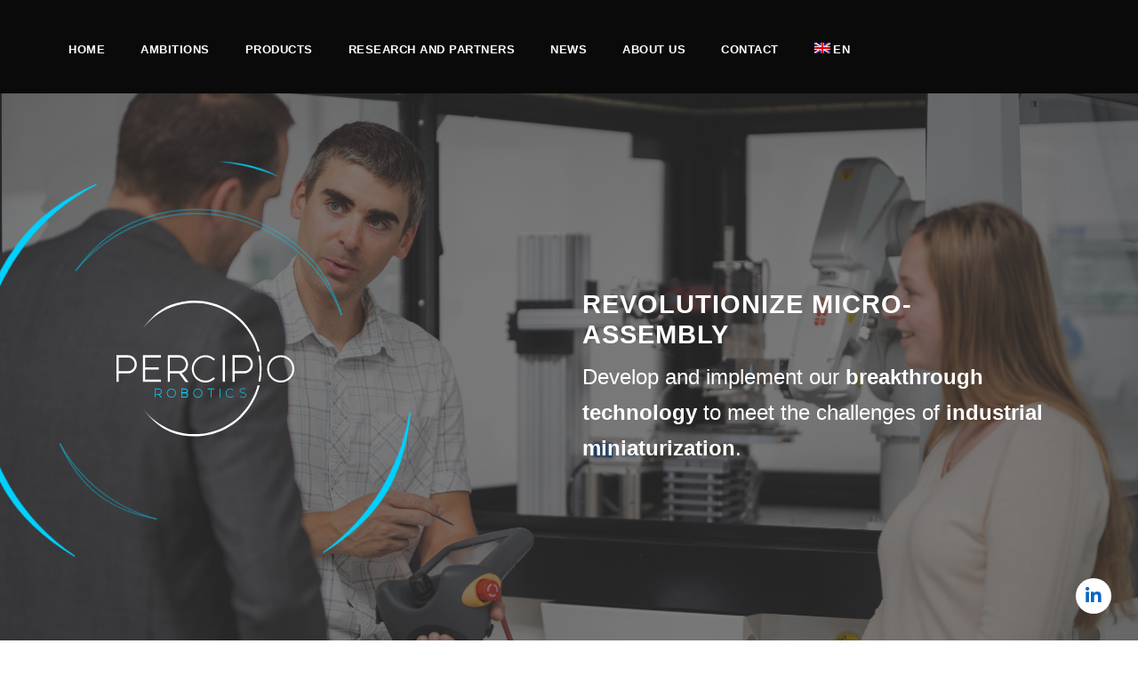

--- FILE ---
content_type: text/html; charset=UTF-8
request_url: https://percipio-robotics.com/en/ambitions-old
body_size: 90437
content:
<!DOCTYPE html>
<html lang="en-US" class="no-js">
<head>
	<meta charset="UTF-8">
	<meta name="viewport" content="width=device-width, initial-scale=1">
	<link rel="profile" href="https://gmpg.org/xfn/11">
	<link rel="pingback" href="https://percipio-robotics.com/xmlrpc.php">
	<title>Ambitions | Percipio Robotics</title>
<meta name='robots' content='max-image-preview:large' />
<link rel="alternate" hreflang="en" href="https://percipio-robotics.com/en/ambitions-old" />
<link rel="alternate" hreflang="fr" href="https://percipio-robotics.com/nos-ambitions-old" />
<link rel="alternate" hreflang="x-default" href="https://percipio-robotics.com/nos-ambitions-old" />
<link rel='dns-prefetch' href='//fonts.googleapis.com' />
<link rel="alternate" type="application/rss+xml" title="Percipio Robotics &raquo; Feed" href="https://percipio-robotics.com/en/feed" />
<link rel="alternate" type="application/rss+xml" title="Percipio Robotics &raquo; Comments Feed" href="https://percipio-robotics.com/en/comments/feed" />
<link rel="alternate" title="oEmbed (JSON)" type="application/json+oembed" href="https://percipio-robotics.com/en/wp-json/oembed/1.0/embed?url=https%3A%2F%2Fpercipio-robotics.com%2Fen%2Fambitions-old" />
<link rel="alternate" title="oEmbed (XML)" type="text/xml+oembed" href="https://percipio-robotics.com/en/wp-json/oembed/1.0/embed?url=https%3A%2F%2Fpercipio-robotics.com%2Fen%2Fambitions-old&#038;format=xml" />
<style id='wp-img-auto-sizes-contain-inline-css' type='text/css'>
img:is([sizes=auto i],[sizes^="auto," i]){contain-intrinsic-size:3000px 1500px}
/*# sourceURL=wp-img-auto-sizes-contain-inline-css */
</style>
<style id='wp-emoji-styles-inline-css' type='text/css'>

	img.wp-smiley, img.emoji {
		display: inline !important;
		border: none !important;
		box-shadow: none !important;
		height: 1em !important;
		width: 1em !important;
		margin: 0 0.07em !important;
		vertical-align: -0.1em !important;
		background: none !important;
		padding: 0 !important;
	}
/*# sourceURL=wp-emoji-styles-inline-css */
</style>
<link rel='stylesheet' id='wp-block-library-css' href='https://percipio-robotics.com/wp-includes/css/dist/block-library/style.min.css?ver=6.9' type='text/css' media='all' />
<style id='global-styles-inline-css' type='text/css'>
:root{--wp--preset--aspect-ratio--square: 1;--wp--preset--aspect-ratio--4-3: 4/3;--wp--preset--aspect-ratio--3-4: 3/4;--wp--preset--aspect-ratio--3-2: 3/2;--wp--preset--aspect-ratio--2-3: 2/3;--wp--preset--aspect-ratio--16-9: 16/9;--wp--preset--aspect-ratio--9-16: 9/16;--wp--preset--color--black: #000000;--wp--preset--color--cyan-bluish-gray: #abb8c3;--wp--preset--color--white: #ffffff;--wp--preset--color--pale-pink: #f78da7;--wp--preset--color--vivid-red: #cf2e2e;--wp--preset--color--luminous-vivid-orange: #ff6900;--wp--preset--color--luminous-vivid-amber: #fcb900;--wp--preset--color--light-green-cyan: #7bdcb5;--wp--preset--color--vivid-green-cyan: #00d084;--wp--preset--color--pale-cyan-blue: #8ed1fc;--wp--preset--color--vivid-cyan-blue: #0693e3;--wp--preset--color--vivid-purple: #9b51e0;--wp--preset--gradient--vivid-cyan-blue-to-vivid-purple: linear-gradient(135deg,rgb(6,147,227) 0%,rgb(155,81,224) 100%);--wp--preset--gradient--light-green-cyan-to-vivid-green-cyan: linear-gradient(135deg,rgb(122,220,180) 0%,rgb(0,208,130) 100%);--wp--preset--gradient--luminous-vivid-amber-to-luminous-vivid-orange: linear-gradient(135deg,rgb(252,185,0) 0%,rgb(255,105,0) 100%);--wp--preset--gradient--luminous-vivid-orange-to-vivid-red: linear-gradient(135deg,rgb(255,105,0) 0%,rgb(207,46,46) 100%);--wp--preset--gradient--very-light-gray-to-cyan-bluish-gray: linear-gradient(135deg,rgb(238,238,238) 0%,rgb(169,184,195) 100%);--wp--preset--gradient--cool-to-warm-spectrum: linear-gradient(135deg,rgb(74,234,220) 0%,rgb(151,120,209) 20%,rgb(207,42,186) 40%,rgb(238,44,130) 60%,rgb(251,105,98) 80%,rgb(254,248,76) 100%);--wp--preset--gradient--blush-light-purple: linear-gradient(135deg,rgb(255,206,236) 0%,rgb(152,150,240) 100%);--wp--preset--gradient--blush-bordeaux: linear-gradient(135deg,rgb(254,205,165) 0%,rgb(254,45,45) 50%,rgb(107,0,62) 100%);--wp--preset--gradient--luminous-dusk: linear-gradient(135deg,rgb(255,203,112) 0%,rgb(199,81,192) 50%,rgb(65,88,208) 100%);--wp--preset--gradient--pale-ocean: linear-gradient(135deg,rgb(255,245,203) 0%,rgb(182,227,212) 50%,rgb(51,167,181) 100%);--wp--preset--gradient--electric-grass: linear-gradient(135deg,rgb(202,248,128) 0%,rgb(113,206,126) 100%);--wp--preset--gradient--midnight: linear-gradient(135deg,rgb(2,3,129) 0%,rgb(40,116,252) 100%);--wp--preset--font-size--small: 13px;--wp--preset--font-size--medium: 20px;--wp--preset--font-size--large: 36px;--wp--preset--font-size--x-large: 42px;--wp--preset--spacing--20: 0.44rem;--wp--preset--spacing--30: 0.67rem;--wp--preset--spacing--40: 1rem;--wp--preset--spacing--50: 1.5rem;--wp--preset--spacing--60: 2.25rem;--wp--preset--spacing--70: 3.38rem;--wp--preset--spacing--80: 5.06rem;--wp--preset--shadow--natural: 6px 6px 9px rgba(0, 0, 0, 0.2);--wp--preset--shadow--deep: 12px 12px 50px rgba(0, 0, 0, 0.4);--wp--preset--shadow--sharp: 6px 6px 0px rgba(0, 0, 0, 0.2);--wp--preset--shadow--outlined: 6px 6px 0px -3px rgb(255, 255, 255), 6px 6px rgb(0, 0, 0);--wp--preset--shadow--crisp: 6px 6px 0px rgb(0, 0, 0);}:where(.is-layout-flex){gap: 0.5em;}:where(.is-layout-grid){gap: 0.5em;}body .is-layout-flex{display: flex;}.is-layout-flex{flex-wrap: wrap;align-items: center;}.is-layout-flex > :is(*, div){margin: 0;}body .is-layout-grid{display: grid;}.is-layout-grid > :is(*, div){margin: 0;}:where(.wp-block-columns.is-layout-flex){gap: 2em;}:where(.wp-block-columns.is-layout-grid){gap: 2em;}:where(.wp-block-post-template.is-layout-flex){gap: 1.25em;}:where(.wp-block-post-template.is-layout-grid){gap: 1.25em;}.has-black-color{color: var(--wp--preset--color--black) !important;}.has-cyan-bluish-gray-color{color: var(--wp--preset--color--cyan-bluish-gray) !important;}.has-white-color{color: var(--wp--preset--color--white) !important;}.has-pale-pink-color{color: var(--wp--preset--color--pale-pink) !important;}.has-vivid-red-color{color: var(--wp--preset--color--vivid-red) !important;}.has-luminous-vivid-orange-color{color: var(--wp--preset--color--luminous-vivid-orange) !important;}.has-luminous-vivid-amber-color{color: var(--wp--preset--color--luminous-vivid-amber) !important;}.has-light-green-cyan-color{color: var(--wp--preset--color--light-green-cyan) !important;}.has-vivid-green-cyan-color{color: var(--wp--preset--color--vivid-green-cyan) !important;}.has-pale-cyan-blue-color{color: var(--wp--preset--color--pale-cyan-blue) !important;}.has-vivid-cyan-blue-color{color: var(--wp--preset--color--vivid-cyan-blue) !important;}.has-vivid-purple-color{color: var(--wp--preset--color--vivid-purple) !important;}.has-black-background-color{background-color: var(--wp--preset--color--black) !important;}.has-cyan-bluish-gray-background-color{background-color: var(--wp--preset--color--cyan-bluish-gray) !important;}.has-white-background-color{background-color: var(--wp--preset--color--white) !important;}.has-pale-pink-background-color{background-color: var(--wp--preset--color--pale-pink) !important;}.has-vivid-red-background-color{background-color: var(--wp--preset--color--vivid-red) !important;}.has-luminous-vivid-orange-background-color{background-color: var(--wp--preset--color--luminous-vivid-orange) !important;}.has-luminous-vivid-amber-background-color{background-color: var(--wp--preset--color--luminous-vivid-amber) !important;}.has-light-green-cyan-background-color{background-color: var(--wp--preset--color--light-green-cyan) !important;}.has-vivid-green-cyan-background-color{background-color: var(--wp--preset--color--vivid-green-cyan) !important;}.has-pale-cyan-blue-background-color{background-color: var(--wp--preset--color--pale-cyan-blue) !important;}.has-vivid-cyan-blue-background-color{background-color: var(--wp--preset--color--vivid-cyan-blue) !important;}.has-vivid-purple-background-color{background-color: var(--wp--preset--color--vivid-purple) !important;}.has-black-border-color{border-color: var(--wp--preset--color--black) !important;}.has-cyan-bluish-gray-border-color{border-color: var(--wp--preset--color--cyan-bluish-gray) !important;}.has-white-border-color{border-color: var(--wp--preset--color--white) !important;}.has-pale-pink-border-color{border-color: var(--wp--preset--color--pale-pink) !important;}.has-vivid-red-border-color{border-color: var(--wp--preset--color--vivid-red) !important;}.has-luminous-vivid-orange-border-color{border-color: var(--wp--preset--color--luminous-vivid-orange) !important;}.has-luminous-vivid-amber-border-color{border-color: var(--wp--preset--color--luminous-vivid-amber) !important;}.has-light-green-cyan-border-color{border-color: var(--wp--preset--color--light-green-cyan) !important;}.has-vivid-green-cyan-border-color{border-color: var(--wp--preset--color--vivid-green-cyan) !important;}.has-pale-cyan-blue-border-color{border-color: var(--wp--preset--color--pale-cyan-blue) !important;}.has-vivid-cyan-blue-border-color{border-color: var(--wp--preset--color--vivid-cyan-blue) !important;}.has-vivid-purple-border-color{border-color: var(--wp--preset--color--vivid-purple) !important;}.has-vivid-cyan-blue-to-vivid-purple-gradient-background{background: var(--wp--preset--gradient--vivid-cyan-blue-to-vivid-purple) !important;}.has-light-green-cyan-to-vivid-green-cyan-gradient-background{background: var(--wp--preset--gradient--light-green-cyan-to-vivid-green-cyan) !important;}.has-luminous-vivid-amber-to-luminous-vivid-orange-gradient-background{background: var(--wp--preset--gradient--luminous-vivid-amber-to-luminous-vivid-orange) !important;}.has-luminous-vivid-orange-to-vivid-red-gradient-background{background: var(--wp--preset--gradient--luminous-vivid-orange-to-vivid-red) !important;}.has-very-light-gray-to-cyan-bluish-gray-gradient-background{background: var(--wp--preset--gradient--very-light-gray-to-cyan-bluish-gray) !important;}.has-cool-to-warm-spectrum-gradient-background{background: var(--wp--preset--gradient--cool-to-warm-spectrum) !important;}.has-blush-light-purple-gradient-background{background: var(--wp--preset--gradient--blush-light-purple) !important;}.has-blush-bordeaux-gradient-background{background: var(--wp--preset--gradient--blush-bordeaux) !important;}.has-luminous-dusk-gradient-background{background: var(--wp--preset--gradient--luminous-dusk) !important;}.has-pale-ocean-gradient-background{background: var(--wp--preset--gradient--pale-ocean) !important;}.has-electric-grass-gradient-background{background: var(--wp--preset--gradient--electric-grass) !important;}.has-midnight-gradient-background{background: var(--wp--preset--gradient--midnight) !important;}.has-small-font-size{font-size: var(--wp--preset--font-size--small) !important;}.has-medium-font-size{font-size: var(--wp--preset--font-size--medium) !important;}.has-large-font-size{font-size: var(--wp--preset--font-size--large) !important;}.has-x-large-font-size{font-size: var(--wp--preset--font-size--x-large) !important;}
/*# sourceURL=global-styles-inline-css */
</style>

<style id='classic-theme-styles-inline-css' type='text/css'>
/*! This file is auto-generated */
.wp-block-button__link{color:#fff;background-color:#32373c;border-radius:9999px;box-shadow:none;text-decoration:none;padding:calc(.667em + 2px) calc(1.333em + 2px);font-size:1.125em}.wp-block-file__button{background:#32373c;color:#fff;text-decoration:none}
/*# sourceURL=/wp-includes/css/classic-themes.min.css */
</style>
<link rel='stylesheet' id='gdlr-core-google-font-css' href='https://fonts.googleapis.com/css?family=Raleway%3A100%2C100italic%2C200%2C200italic%2C300%2C300italic%2Cregular%2Citalic%2C500%2C500italic%2C600%2C600italic%2C700%2C700italic%2C800%2C800italic%2C900%2C900italic%7COpen+Sans%3A300%2C300italic%2Cregular%2Citalic%2C600%2C600italic%2C700%2C700italic%2C800%2C800italic&#038;subset=latin%2Clatin-ext%2Ccyrillic%2Ccyrillic-ext%2Cgreek%2Cgreek-ext%2Cvietnamese&#038;display=optional&#038;ver=6.9' type='text/css' media='all' />
<link rel='stylesheet' id='font-awesome-v4shim-css' href='https://percipio-robotics.com/wp-content/plugins/types/vendor/toolset/toolset-common/res/lib/font-awesome/css/v4-shims.css?ver=5.13.0' type='text/css' media='screen' />
<link rel='stylesheet' id='font-awesome-css' href='https://percipio-robotics.com/wp-content/plugins/types/vendor/toolset/toolset-common/res/lib/font-awesome/css/all.css?ver=5.13.0' type='text/css' media='screen' />
<link rel='stylesheet' id='elegant-font-css' href='https://percipio-robotics.com/wp-content/plugins/goodlayers-core/plugins/elegant/elegant-font.css?ver=6.9' type='text/css' media='all' />
<link rel='stylesheet' id='gdlr-core-plugin-css' href='https://percipio-robotics.com/wp-content/plugins/goodlayers-core/plugins/style.css?ver=1752220139' type='text/css' media='all' />
<link rel='stylesheet' id='gdlr-core-page-builder-css' href='https://percipio-robotics.com/wp-content/plugins/goodlayers-core/include/css/page-builder.css?ver=6.9' type='text/css' media='all' />
<link rel='stylesheet' id='wpml-menu-item-0-css' href='https://percipio-robotics.com/wp-content/plugins/sitepress-multilingual-cms/templates/language-switchers/menu-item/style.min.css?ver=1' type='text/css' media='all' />
<link rel='stylesheet' id='cms-navigation-style-base-css' href='https://percipio-robotics.com/wp-content/plugins/wpml-cms-nav/res/css/cms-navigation-base.css?ver=1.5.6' type='text/css' media='screen' />
<link rel='stylesheet' id='cms-navigation-style-css' href='https://percipio-robotics.com/wp-content/plugins/wpml-cms-nav/res/css/cms-navigation.css?ver=1.5.6' type='text/css' media='screen' />
<link rel='stylesheet' id='infinite-style-core-css' href='https://percipio-robotics.com/wp-content/themes/infinite/css/style-core.css?ver=6.9' type='text/css' media='all' />
<link rel='stylesheet' id='infinite-custom-style-css' href='https://percipio-robotics.com/wp-content/uploads/gdlr-style-custom.css?1752220139&#038;ver=6.9' type='text/css' media='all' />
<link rel='stylesheet' id='infinite-mmenu-css' href='https://percipio-robotics.com/wp-content/themes/infinite/css/mmenu.css?ver=6.9' type='text/css' media='all' />
<script type="text/javascript" id="wpml-cookie-js-extra">
/* <![CDATA[ */
var wpml_cookies = {"wp-wpml_current_language":{"value":"en","expires":1,"path":"/"}};
var wpml_cookies = {"wp-wpml_current_language":{"value":"en","expires":1,"path":"/"}};
//# sourceURL=wpml-cookie-js-extra
/* ]]> */
</script>
<script type="text/javascript" src="https://percipio-robotics.com/wp-content/plugins/sitepress-multilingual-cms/res/js/cookies/language-cookie.js?ver=486900" id="wpml-cookie-js" defer="defer" data-wp-strategy="defer"></script>
<script type="text/javascript" src="https://percipio-robotics.com/wp-includes/js/jquery/jquery.min.js?ver=3.7.1" id="jquery-core-js"></script>
<script type="text/javascript" src="https://percipio-robotics.com/wp-includes/js/jquery/jquery-migrate.min.js?ver=3.4.1" id="jquery-migrate-js"></script>
<link rel="https://api.w.org/" href="https://percipio-robotics.com/en/wp-json/" /><link rel="alternate" title="JSON" type="application/json" href="https://percipio-robotics.com/en/wp-json/wp/v2/pages/2408" /><link rel="EditURI" type="application/rsd+xml" title="RSD" href="https://percipio-robotics.com/xmlrpc.php?rsd" />
<meta name="generator" content="Générateur de site Agence PTL Communication 6 - https://agence-ptl.fr/" />
<link rel='shortlink' href='https://percipio-robotics.com/en?p=2408' />
<meta name="generator" content="WPML ver:4.8.6 stt:1,4;" />
					<!-- Google Analytics tracking code output by Beehive Analytics Pro -->
						<script async src="https://www.googletagmanager.com/gtag/js?id=G-Q1Z7WFHY8T&l=beehiveDataLayer"></script>
		<script>
						window.beehiveDataLayer = window.beehiveDataLayer || [];
			function beehive_ga() {beehiveDataLayer.push(arguments);}
			beehive_ga('js', new Date())
						beehive_ga('config', 'G-Q1Z7WFHY8T', {
				'anonymize_ip': false,
				'allow_google_signals': false,
			})
					</script>
		<!-- SEO meta tags powered by SmartCrawl https://wpmudev.com/project/smartcrawl-wordpress-seo/ -->
<link rel="canonical" href="https://percipio-robotics.com/en/ambitions-old" />
<script type="application/ld+json">{"@context":"https:\/\/schema.org","@graph":[{"@type":"Organization","@id":"https:\/\/percipio-robotics.com\/#schema-publishing-organization","url":"https:\/\/percipio-robotics.com","name":"Percipio Robotics"},{"@type":"WebSite","@id":"https:\/\/percipio-robotics.com\/#schema-website","url":"https:\/\/percipio-robotics.com","name":"Percipio Robotics","encoding":"UTF-8","potentialAction":{"@type":"SearchAction","target":"https:\/\/percipio-robotics.com\/en\/search\/{search_term_string}","query-input":"required name=search_term_string"}},{"@type":"BreadcrumbList","@id":"https:\/\/percipio-robotics.com\/en\/ambitions-old?page&pagename=ambitions-old\/#breadcrumb","itemListElement":[{"@type":"ListItem","position":1,"name":"Home","item":"https:\/\/percipio-robotics.com"},{"@type":"ListItem","position":2,"name":"Ambitions"}]},{"@type":"Person","@id":"https:\/\/percipio-robotics.com\/en\/author\/ptl-percipio\/#schema-author","name":"ptl-percipio","url":"https:\/\/percipio-robotics.com\/en\/author\/ptl-percipio"},{"@type":"WebPage","@id":"https:\/\/percipio-robotics.com\/en\/ambitions-old\/#schema-webpage","isPartOf":{"@id":"https:\/\/percipio-robotics.com\/#schema-website"},"publisher":{"@id":"https:\/\/percipio-robotics.com\/#schema-publishing-organization"},"url":"https:\/\/percipio-robotics.com\/en\/ambitions-old"},{"@type":"Article","mainEntityOfPage":{"@id":"https:\/\/percipio-robotics.com\/en\/ambitions-old\/#schema-webpage"},"author":{"@id":"https:\/\/percipio-robotics.com\/en\/author\/ptl-percipio\/#schema-author"},"publisher":{"@id":"https:\/\/percipio-robotics.com\/#schema-publishing-organization"},"dateModified":"2022-11-25T13:10:48","datePublished":"2022-04-21T19:27:34","headline":"Ambitions | Percipio Robotics","description":"","name":"Ambitions"}]}</script>
<meta property="og:type" content="article" />
<meta property="og:url" content="https://percipio-robotics.com/en/ambitions-old" />
<meta property="og:title" content="Ambitions | Percipio Robotics" />
<meta property="article:published_time" content="2022-04-21T19:27:34" />
<meta property="article:author" content="ptl-percipio" />
<meta name="twitter:card" content="summary" />
<meta name="twitter:title" content="Ambitions | Percipio Robotics" />
<!-- /SEO -->
<style type="text/css" id="branda-admin-bar-logo">
body #wpadminbar #wp-admin-bar-wp-logo > .ab-item {
	background-image: url(https://s295793758.onlinehome.fr/wp-content/uploads/2022/02/Logo-PTL-26.11-pastilles-cropés_Plan-de-travail-1-copie-3.png);
	background-repeat: no-repeat;
	background-position: 50%;
	background-size: 80%;
}
body #wpadminbar #wp-admin-bar-wp-logo > .ab-item .ab-icon:before {
	content: " ";
}
</style>
<link rel="icon" href="https://percipio-robotics.com/wp-content/uploads/2022/07/cropped-fav-icon-32x32.png" sizes="32x32" />
<link rel="icon" href="https://percipio-robotics.com/wp-content/uploads/2022/07/cropped-fav-icon-192x192.png" sizes="192x192" />
<link rel="apple-touch-icon" href="https://percipio-robotics.com/wp-content/uploads/2022/07/cropped-fav-icon-180x180.png" />
<meta name="msapplication-TileImage" content="https://percipio-robotics.com/wp-content/uploads/2022/07/cropped-fav-icon-270x270.png" />
<script src="https://cdn.jsdelivr.net/npm/bootstrap@5.1.3/dist/js/bootstrap.bundle.min.js" integrity="sha384-ka7Sk0Gln4gmtz2MlQnikT1wXgYsOg+OMhuP+IlRH9sENBO0LRn5q+8nbTov4+1p" crossorigin="anonymous"></script>

<script src="https://cdnjs.cloudflare.com/ajax/libs/snap.svg/0.3.0/snap.svg-min.js"></script>
<script src="https://cdnjs.cloudflare.com/ajax/libs/jquery/2.1.3/jquery.min.js"></script>
<script src="https://unpkg.co/gsap@3/dist/gsap.min.js"></script>


<link href="https://cdn.jsdelivr.net/npm/bootstrap@5.1.3/dist/css/bootstrap.min.css" rel="stylesheet" integrity="sha384-1BmE4kWBq78iYhFldvKuhfTAU6auU8tT94WrHftjDbrCEXSU1oBoqyl2QvZ6jIW3" crossorigin="anonymous">

		<style type="text/css" id="wp-custom-css">
			/* display none */

.display-none {
	display: none !important;
}

.infinite-page-title-container.infinite-container {
    display: none;
}

span.gdlr-core-blog-info.gdlr-core-blog-info-font.gdlr-core-skin-caption.gdlr-core-blog-info-author {
    display: none;
}

/* mobbile menu produit > */

li.menu-item.menu-item-type-post_type.menu-item-object-page.menu-item-has-children.menu-item-201 {
    padding-right: 20px;
}

/* Mobile Header */

.anim-mobile {
    display: flex;
    width: 700px;
    left: -30vw;
    align-items: center;
    flex-wrap: wrap;
    height: 700px;
    align-content: stretch;
    justify-content: flex-end;
}


/* Tooltip */
.tooltip.show {
    opacity: 1;
}

.tooltip-inner {
    box-shadow: 0px 0px 74px -10px rgb(0 209 255 / 15%);
}

.legend-button{
	animation: animation_number 3.5s ease 0s  infinite;
	
}

@keyframes animation_number {
  0%,
  50%,
  100% {
    opacity: 1;
  }

  25%,
  75% {
    opacity: 0.5;
  }
}

/* responsive frise */

svg.resp-svg {
    width: 100%;
}

/*  personnel */

.gdlr-core-personnel-style-grid .gdlr-core-personnel-list-divider {
    color: #00d1ff;
}

div#center-me {
    width: 100%;
    margin-left: -29px;
}

/* Spinner Nathan */

.spinning-container-w {
    width: 500px;
    /* background: blue; */
    height: 500px;
    background-image: url(https://percipio-robotics.com/wp-content/uploads/2022/08/percipio-logo.svg);
    background-repeat: no-repeat;
    background-position: 53% center;
    position: relative;
    left: -10vw;
    background-size: 40%;
}

.spinning-left {
    background-image: url(https://percipio-robotics.com/wp-content/uploads/2022/07/middle-spin-1.svg);
    background-repeat: no-repeat;
    width: 100%;
    height: 100%;
    background-size: contain;
    animation: left-spin 10s infinite linear;
}

.spinning-right {
    background-image: url(https://percipio-robotics.com/wp-content/uploads/2022/07/spin-4.svg);
    background-size: contain;
    background-repeat: no-repeat;
    width: 50%;
    height: 50%;
    position: relative;
    top: -370px;
    animation: right-spin 10s infinite linear;
    transform: scale(0.5);
    left: 130px;
		opacity: 0;
}

.spinning-mid {
    background-image: url(https://percipio-robotics.com/wp-content/uploads/2022/07/outter-spin-3.svg);
    background-size: contain;
    background-repeat: no-repeat;
    width: 100%;
    height: 100%;
    position: relative;
    animation: right-spin 10s infinite linear;
    top: -750px;
}

@keyframes left-spin {
	0% {
		transform: rotate(0deg);
  }
  50% {
		transform: rotate(180deg);
	}
	100% {
		transform: rotate(360deg);
	}
}

@keyframes right-spin {
	0% {
		transform: rotate(0deg);
  }
  50% {
		transform: rotate(-180deg);
	}
	100% {
		transform: rotate(-360deg);
	}
}

/* all title lighter font */

.gdlr-core-title-item .gdlr-core-title-item-title {
    font-size: 29px !important;
    font-weight: 200;
	  font-family: 'Raleway', sans-serif;
}


/* custom menu */

ul.mm-listview li a, ul.mm-listview li {
    border-color: #00D1FF !important;
}

ul.m-menu.mm-listview {
    text-align: right !important;
}

.mm-navbar .mm-title, .mm-navbar .mm-btn, ul.mm-listview li > a, ul.mm-listview li > span {
    color: #434343;
		font-weight: 500;
}

.mm-navbar .mm-title:hover, .mm-navbar .mm-btn:hover, ul.mm-listview li a:hover, ul.mm-listview li > span:hover, ul.mm-listview li.current-menu-item > a, ul.mm-listview li.current-menu-ancestor > a, ul.mm-listview li.current-menu-ancestor > span {
    color: #202020;
		font-weight: 800;
}

div#menu-main-menu:after {
    background-repeat: no-repeat;
    position: absolute;
    bottom: 0px;
    content: url(https://percipio-robotics.com/wp-content/uploads/2022/04/menu-bg.png);
    width: 100vw;
    left: 0px;
    height: 25vh;
		z-index:-1;
}

/* custom CTA */

/*
.gdlr-core-button-item.gdlr-core-item-pdlr.gdlr-core-item-pdb.gdlr-core-center-align.button-cta:before {
    content: '';
    position: absolute;
    height: 18px;
    width: 18px;
    top: 75%;
    background-image: url(https://percipio-robotics.com/wp-content/uploads/2022/04/arrow-blue.svg);
    background-repeat: no-repeat;
    background-position: center;
    background-size: contain;
		 -webkit-animation: linear infinite;
  -webkit-animation-name: run;
  -webkit-animation-duration: 2s;
}

@-webkit-keyframes run {
  0% {
    left: 15%;
  }
  50% {
    left: 14%;
  }
  100% {
    left: 15%;    
  }
}

.gdlr-core-button-item.gdlr-core-item-pdlr.gdlr-core-item-pdb.gdlr-core-center-align.button-cta:after {
    content: "";
    width: 60px;
    height: 60px;
    position: absolute;
    left: 10%;
    top: 70%;
    background-image: url(https://percipio-robotics.com/wp-content/uploads/2022/04/half-circle.svg);
    background-repeat: no-repeat;
    background-position: center;
    background-size: contain;
}
*/
.gdlr-core-button-item.gdlr-core-item-pdlr.gdlr-core-item-pdb.gdlr-core-center-align.button-cta:after {
    content: "";
    width: 100px;
    height: 100px;
    position: absolute;
    left: 23%;
    top: 59%;
    background-image: url(https://percipio-robotics.com/wp-content/uploads/2022/04/before-arrow.svg);
    background-repeat: no-repeat;
    background-position: center;
    background-size: contain;
}

.gdlr-core-button-item.gdlr-core-item-pdlr.gdlr-core-item-pdb.gdlr-core-center-align.button-cta-mobile:after {
    content: "";
    width: 100px;
    height: 100px;
    position: absolute;
    left: 10%;
    top: 63%;
    background-image: url(https://percipio-robotics.com/wp-content/uploads/2022/04/before-arrow.svg);
    background-repeat: no-repeat;
    background-position: center;
    background-size: contain;
}

/* accordeon content */

.gdlr-core-accordion-style-background-title .gdlr-core-accordion-item-title, .gdlr-core-accordion-style-background-title-icon .gdlr-core-accordion-item-title, .gdlr-core-toggle-box-style-background-title .gdlr-core-toggle-box-item-title, .gdlr-core-toggle-box-style-background-title-icon .gdlr-core-toggle-box-item-title {
    background-color: #f3f3f3;
    border: 2px #00D1FF solid;
}

.gdlr-core-accordion-item-content {
    color: #F4F4F4;
}


/* menu-custom */
ul#menu-main-menu-1 > li > a {
    font-size: 14px;
}

div#infinite-main-menu {
    height: 60px;
}

.infinite-navigation {
    padding-top: 45px !important;
}

.infinite-navigation {
    padding-top: 66px;
}

.infinite-main-menu-right .infinite-top-menu-button, .infinite-mobile-menu .infinite-mobile-menu-button {
    border-color: #00D1FF;
}

.infinite-top-menu-button i, .infinite-mobile-menu-button i {
    color: #F4F4F4;
}

.infinite-animate-fixed-navigation.infinite-header-style-plain .infinite-navigation, .infinite-animate-fixed-navigation.infinite-header-style-boxed .infinite-navigation {
    padding-top: 40px;
}

ul#menu-main-menu-1 > li > a {
    color: white;
}

ul#menu-main-menu-1 > li > a:hover {
    color: #00D1FF;
}
/* CTA */

@media screen and (max-width: 680px) {
	.CTA {
    position: relative;
    top: -119px;
    left: 20px !important;
}
	
	.cta-right {
    position: relative;
    top: -119px;
    left: 20px !important;
}
	
	.cta-long {
    position: relative;
    top: -119px;
    left: 58px!important;
    transform: scale(0.79);
}
	
	.cta-l {
    position: relative;
    top: -119px;
    left: 60px!important;
    transform: scale(0.79);
}
}
.CTA {
    position: relative;
    top: -119px;
    left: -80px;
}

.cta-right {
    position: relative;
    top: -119px;
    left: -80px;
}

.cta-long{
	position: relative;
	top: -119px;
	left: 10px;
}

.cta-l{
	position: relative;
	top: -119px;
	left: -10px;
}

.cta-2 {
    position: relative;
    top: -105px;
    left: 105px;
}

.cta-3 {
    position: relative;
    top: -119px;
    left: 105px;
}

.cta-4 {
    position: relative;
    top: -130px;
    left: 105px;
}
/* Animation CTA Fleche */

.fleche {
		animation: myAnim 5s linear 0s infinite normal forwards;
}

@keyframes myAnim {
	0%,
	100% {
		transform: translateX(0);
	}

	10%,
	30%,
	50%,
	70% {
		transform: translateX(-10px);
	}

	20%,
	40%,
	60% {
		transform: translateX(10px);
	}

	80% {
		transform: translateX(8px);
	}

	90% {
		transform: translateX(-8px);
	}
}

.gdlr-core-title-item.gdlr-core-item-pdb.clearfix.gdlr-core-left-align.gdlr-core-title-item-caption-top.gdlr-core-item-pdlr > div > img {
    width: 130px;
}


.gdlr-core-title-item.gdlr-core-item-pdb.clearfix.gdlr-core-left-align.gdlr-core-title-item-caption-top.gdlr-core-item-pdlr {
    display: flex;
    align-items: center;
    flex-direction: row;
}


/* Taille font CTA */ 

h6.gdlr-core-title-item-title.gdlr-core-skin-title {
    font-size: 22px !important;
}

/*carousel*/

.gdlr-core-gallery-list.gdlr-core-media-image > a.gdlr-core-ilightbox.gdlr-core-js {
    position: relative;
    left: -36px;
}
/* Over sur menu */

.current-menu-item > a {
  color:#00d1ff !important;
	opacity: 0,5;
	border-radius: 10px;
	position:relative;
 }

/* Epaisseur des titres */

h3.gdlr-core-title-item-title.gdlr-core-skin-title {
    font-weight: 800;
}
/* Justify */
p {
	text-align:justify;
	
}

/*Sous-titre font*/

span.gdlr-core-title-item-caption.gdlr-core-info-font.gdlr-core-skin-caption{
	  font-family: 'Raleway', sans-serif;
		font-size: 24px !important;
}

/* Modif 19/07 */
h6.gdlr-core-title-item-title.gdlr-core-skin-title {
    font-weight: 600;
}

i.fa.fa-linkedin {
    position: fixed;
    right: 30PX;
    bottom: 30px;
    z-index: 99999;
    background-color: white;
    border-radius: 50px;
    width: 40px;
    height: 40px;
    display: flex;
    flex-direction: row;
    flex-wrap: nowrap;
    align-content: center;
    justify-content: center;
    align-items: center;
    color: #0A66C2;
}

.onde-title:before {
    content: url(https://percipio-robotics.com/wp-content/uploads/2022/07/onde.svg);
    margin-right: 30px;
    transform: scale(1.5);
    position: relative;
    top: 10px;
    width: 0px;
    height: 40px;
}

p.p1 {
    text-align: justify !important;
}




.infinite-bottom-page-builder-container.infinite-container {
    display: none;
}
@media screen and (min-width: 999px) { 
	div#menu-main-menu:after {
			background-repeat: no-repeat;
			position: absolute;
			bottom: 0px;
			content: url(https://percipio-robotics.com/wp-content/uploads/2022/04/menu-bg.png);
			width: 100vw;
			left: 0px;
			height: 25vh;
			display: none;
	}
}	
/* MENU MOBILE CUSTOM BBREAKPOINT *
 * https://percipio-robotics.com/wp-admin/theme-editor.php?file=css%2Fstyle-core.css&theme=infinite
 * 
 * line : 1311 to 1315
 * 
 */
.gdlr-core-gallery-list.gdlr-core-media-image > a.gdlr-core-ilightbox.gdlr-core-js > img{
	transform:scale(0.8);
}

a.flex-next {
    background-color: #00D1FF !important;
    border-radius: 200px;
    width: 40px;
    height: 40px;
    padding-top: 5px;
}

a.flex-prev {
    background-color: #00D1FF !important;
	border-radius: 200px;
    width: 40px;
    height: 40px;
    padding-top: 5px;
}

ul.flex-direction-nav > li:before {
    content: "";
    position: absolute;
    width: 55px;
    height: 55px;
    background: #00D1FF;
    top: -7px;
    left: -7px;
    z-index: -1;
    border-radius: 50%;
		opacity: .3;
}



/* Temoignage Card */
@media screen and (min-width: 767px) {
	.gdlr-core-personnel-list-content-wrap {
    height: 800px;
	}
}
	

.img-scale > div > div > div > a > img {
    transform: scale(0.7);
}


/*Modif 25/08*/


.gdlr-core-image-item.gdlr-core-item-pdb.gdlr-core-center-align.hover-first-image.gdlr-core-item-pdlr > .gdlr-core-image-item-wrap.gdlr-core-media-image.gdlr-core-image-item-style-rectangle > img:hover{
	-ms-transform: scale(3) translate(30px); /* IE 9 */
	-webkit-transform: scale(3) translate(30px); /* Safari 3-8 */
	transform: scale(3) translate(30px);
	position:relative;
	left:17vw;
	top:-13vw;
	z-index:1

}

.gdlr-core-image-item.gdlr-core-item-pdb.gdlr-core-center-align.hover-second-image.gdlr-core-item-pdlr > .gdlr-core-image-item-wrap.gdlr-core-media-image.gdlr-core-image-item-style-rectangle > img:hover{
	-ms-transform: scale(3) translate(30px); /* IE 9 */
	-webkit-transform: scale(3) translate(30px); /* Safari 3-8 */
	transform: scale(3) translate(30px);
	position:relative;
	left:-7vw;
	top:-13vw;
	z-index:1

}

.gdlr-core-image-item.gdlr-core-item-pdb.gdlr-core-center-align.hover-third-image.gdlr-core-item-pdlr > .gdlr-core-image-item-wrap.gdlr-core-media-image.gdlr-core-image-item-style-rectangle > img:hover{
	-ms-transform: scale(3) translate(30px); /* IE 9 */
	-webkit-transform: scale(3) translate(30px); /* Safari 3-8 */
	transform: scale(3) translate(30px);
	position:relative;
	left:-30vw;
	top:-13vw;
	z-index:1

}


/*Header mobile*/
@media screen and (max-width: 680px) {
.spinning-container-w {
    width: 500px;
    /* background: blue; */
    height: 500px;
    background-image: url(https://percipio-robotics.com/wp-content/uploads/2022/08/percipio-logo.svg);
    background-repeat: no-repeat;
    background-position: 53% center;
    position: relative;
    left: -10vw;
		top:-120px;
    background-size: 40%;
}
	.mobile-version {
    padding: 0 !important;
    margin-top: -110px;
}
}
	
/* nav arrow carousel à propos */
	

#center-me > div > div > ul.flex-direction-nav {
        margin: 0;
        position: relative;
        top: 58vh;
        z-index: 1;
    }
        
#center-me > div > div > ul > li.flex-nav-prev {
        position: relative;
        left: -40vw;
    }
        
#center-me > div > div > ul > li.flex-nav-next {
        position: relative;
        right: -42vw;
    }

/* CSS Graph Nos Ambitions */

 #grid {
      -moz-transform: translate(1px, 0px);
      -ms-transform: translate(1px, 0px);
      -webkit-transform: translate(1px, 0px);
      transform: translate(1px, 0px);
    }
    
    div#graph-1-container {
        width: 100%;
    }
    
    /* GRAPH - 1 */
    #graph-1 {
      stroke: url(#gradient-1);
      stroke-width: 1.5;
      fill: transparent;
      stroke-linecap: round;
      stroke-linejoin: round;
      -moz-animation: lineani 1.3s linear forwards;
      -webkit-animation: lineani 1.3s linear forwards;
      animation: lineani 1.3s linear forwards;
    }
    
    #graph-2 {
      stroke: url(#gradient-2);
      stroke-width: 1.5;
      fill: transparent;
      stroke-linecap: round;
      stroke-linejoin: round;
      -moz-animation: lineani 1.3s linear forwards;
      -webkit-animation: lineani 1.3s linear forwards;
      animation: lineani 1.3s linear forwards;
    }
    
    #graph-2-container {
        display: none;
    }
    
    #circle-1, #circle-2 {
        display: none;
    }
    
    #poly-1 {
      fill: url(#gradient-3);
    }
    
    #poly-2 {
      fill: url(#gradient-4);
    }
    
    @-moz-keyframes lineani {
      to {
        stroke-dashoffset: 0;
      }
    }
    @-webkit-keyframes lineani {
      to {
        stroke-dashoffset: 0;
      }
    }
    @keyframes lineani {
      to {
        stroke-dashoffset: 0;
      }
    }
    .underlay {
      stroke-width: 5;
      fill: transparent;
      stroke-linecap: round;
      stroke-linejoin: round;
      stroke: #24303a;
    }
    
    
    #circle-graph-1 {
      stroke: url(#gradient-1);
      stroke-width: 5;
      fill: transparent;
      stroke-linecap: round;
      stroke-linejoin: round;
    }
    
    .chart-circle {
      -moz-transform: rotate(90deg);
      -ms-transform: rotate(90deg);
      -webkit-transform: rotate(90deg);
      transform: rotate(90deg);
    }
    
    #circle-graph-2 {
      stroke: url(#gradient-2);
      stroke-width: 5;
      fill: transparent;
      stroke-linecap: round;
      stroke-linejoin: round;
    }
    
    
    .charts-container {
      padding: 20px;
      width: 100%;
      max-width: 1024px;
      display: inline-block;
      -moz-box-sizing: border-box;
      -webkit-box-sizing: border-box;
      box-sizing: border-box;
    }
    
    .chart {
      color: #4a667a;
      text-align: left;
      position: relative;
      height: auto;
        background-color: transparent;
      display: inline-block;
      float: left;
      position: relative;
      -moz-box-sizing: border-box;
      -webkit-box-sizing: border-box;
      box-sizing: border-box;
      margin: 10px;
      padding: 15px 20px 65px 20px;
    }
    .chart.circle {
      padding: 15px 20px 40px 20px;
    }
    @media screen and (max-width: 700px) {
      .chart {
        width: calc(100% - 20px);
      }
    }
    @media screen and (min-width: 700px) {
      .chart {
        width: calc(50% - 20px);
      }
    }
    
    
    
    .chart-circle {
      display: inline-block;
      position: relative;
    }
    
    .chart-svg {
      position: relative;
    }
    
    .circle-percentage {
      position: absolute;
      color: white;
      font-size: 48px;
      left: 50%;
      top: 50%;
      -moz-transform: translate(-50%, -50%);
      -ms-transform: translate(-50%, -50%);
      -webkit-transform: translate(-50%, -50%);
      transform: translate(-50%, -50%);
    }
    @media screen and (max-width: 480px) {
      .circle-percentage {
        font-size: 32px;
      }
    }
    
    .align-center {
      text-align: center;
    }
    
    .chart-line {
      width: 80%;
    }
    
    .valueX {
      font-size: 14px;
			color: #F7F7F7 !important;
    }
    
    .chart-values {
      text-align: right;
      font-size: 18px;
      position: absolute;
      right: 0;
      bottom: 0;
      padding: 15px;
			display: none;
			
    }
    
    .h-value {
      -moz-transition: ease-in-out 700ms;
      -o-transition: ease-in-out 700ms;
      -webkit-transition: ease-in-out 700ms;
      transition: ease-in-out 700ms;
      opacity: 0;
    }
    .h-value.visible {
      opacity: 1;
    }
    
    .percentage-value {
      -moz-transition: ease-in-out 700ms;
      -o-transition: ease-in-out 700ms;
      -webkit-transition: ease-in-out 700ms;
      transition: ease-in-out 700ms;
      color: #48c15e;
      margin-top: 2px;
      opacity: 0;
    }
    .percentage-value.negative {
      color: #ef6670;
    }
    .percentage-value.visible {
      opacity: 1;
    }
    
    .total-gain {
      color: white;
      font-size: 48px;
    }
    
    .triangle {
      width: 0;
      height: 0;
      border-style: solid;
      border-width: 28px 0 0 28px;
      position: absolute;
      left: 0;
      bottom: 0;
    }
    .triangle.red {
      border-color: transparent transparent transparent #ef6670;
    }
    .triangle.green {
      border-color: transparent transparent transparent #48c15e;
    }
    
    .horizontal,
    .vertical {
      stroke-width: 0.1;
      stroke: #4a667a;
    }
    
    /* CLEARFIX HELPER */
    .cf:before,
    .cf:after {
      content: " ";
      /* 1 */
      display: table;
      /* 2 */
    }
    
    .cf:after {
      clear: both;
    }
    
    /**
     * For IE 6/7 only
     * Include this rule to trigger hasLayout and contain floats.
     */
    .cf {
      *zoom: 1;
    }
    
    /*IRRELEVANT CSS*/
    .followlinks {
      position: fixed;
      right: 35px;
      bottom: 15px;
      display: table;
    }
    .followlinks a {
      display: table-cell;
      vertical-align: middle;
      padding-left: 10px;
      color: white;
    }
    .followlinks a svg path {
      fill: white;
    }
    
    .heartIt {
      margin-top: 50px;
      margin-bottom: 80px;
    }
    .heartIt p {
      font-size: 24px;
      line-height: 40px;
    }
    .heartIt img {
      width: 64px;
      height: auto;
      opacity: 0.7;
      -webkit-filter: invert(100%);
      filter: invert(100%);
    }

		h2.title {
			color: #E7E7E7;
		}

		.date-graph {
				display: flex;
				flex-direction: row;
				flex-wrap: nowrap;
				justify-content: space-between;
				width: 78%;
				align-items: center;
		}
    
    .original {
      color: #ef6670;
      font-size: 14px;
    }
@media screen and (min-width: 680px) {
.gdlr-core-title-item-left-image.gdlr-core-media-image {
    width: 280px;
}
	.solutions-cta > .gdlr-core-title-item-left-image.gdlr-core-media-image {
    width: 120px;
}
}

@media screen and (max-width: 680px) {
	
.gdlr-core-title-item-left-image.gdlr-core-media-image {
    margin:10px 30px 0px 0px !important;
}
	
}

.chart-svg {
    position: relative;
    background: #282828;
    border-radius: 10px;
    display: flex;
    flex-direction: column;
    flex-wrap: nowrap;
    align-content: center;
    justify-content: center;
    align-items: center;
    padding: 50px 0px 0px 0px;
}

.horizontal, .vertical {
    stroke-width: 0.1;
    stroke: #7b7b7b;
    stroke-dasharray: 1;
}

/* counter */

.wrapper-counter {
    width: 100%;
    height: 300px;
    position: relative;
    background: #282828;
    border-radius: 10px;
}

.counters {
  /*display: flex;*/
  display: grid;
  grid-template-columns: repeat(4, 2fr);
  grid-template-rows: repeat(4, 2fr);
  align-content: center;
    justify-content: space-evenly;
    align-items: start;
    justify-items: start;
		margin-right: 160px;
	position: relative;
    top: -240px;
}

.counter {
  position: relative;
  display: flex;
  overflow: hidden;
  align-items: center;
  height: 3.125rem;
  font-size: 3.125rem;
  color: #333;
  margin: 0 1.25rem 0.625rem;
	
}
.counter > span {
  z-index: 1;
  display: flex;
  flex-direction: column;
  height: 100%;
  transition: -webkit-transform 2s ease;
  transition: transform 2s ease;
  transition: transform 2s ease, -webkit-transform 2s ease;
  -webkit-transform: translateY(0);
          transform: translateY(0);
  line-height: 1;
}
.counter > span span {
  flex: 0 0 100%;
  height: 100%;
}
/*Années d'experience*/
.counter:nth-child(1) > span {
  transition-delay: 1s;
}
.counter:nth-child(2) > span {
  transition-delay: 2.5s !important;
}
/*Recompense*/
.counter:nth-child(3) > span {
  transition-delay: 1s;
}

/*Brevet Actif*/
.counter:nth-child(5) > span {
  transition-delay: 1s; 
}

/*Chiffre d'affaire*/
.counter:nth-child(7) > span {
  transition-delay: 5s;
	  transition: -webkit-transform 5s ease;
  transition: transform 5s ease;
  transition: transform 5s ease, -webkit-transform 5s ease;
}

.counter {
	color: #00D1FF !important;
}

.counter:first-child {
	margin-left: 130px;
}

h3.counter {
    margin-left: 150px;
    margin-top: 10px;
}

h3.text{
  position: relative;
  display: flex;
  overflow: hidden;
  align-items: center;
  /*height: 3.125rem;
  font-size: 3.125rem;*/
  color: #F7F7F7;
  margin: 1rem 0rem 0.625rem;
	font-size: 22px;
}

/* graph-anim BG */

.background-graphique {
  position: absolute;
  width: 100%;
  height: 100%;
  opacity: 0;
	left:0;
	top:0;
}

/* counter mobile*/
@media screen and (max-width: 938px) {
	
	.counters {
    display: flex;
    /* display: grid; */
    /* grid-template-columns: repeat(4, 2fr); */
    /* grid-template-rows: repeat(4, 2fr); */
    align-content: center;
    justify-content: center;
    align-items: center;
    justify-items: start;
    /* margin-right: 160px; */
    position: relative;
    top: -580px;
    flex-direction: column;
    flex-wrap: nowrap;
		width:100%;
}
	
.counter:first-child {
    margin-left: 20px;
}
	
.wrapper-counter {
    width: 100%;
    height: 75vh;
    position: relative;
    background: #282828;
    border-radius: 10px;
}

h3.counter {
    margin-left: 20px;
    margin-top: 10px;
}

	/*Responsive*/
	
	.mobile-ver {
    margin-left: 80px !important;
}
	
	div#custom-counter {
    height: 100vh;
}
}

@media screen and (min-width: 938px) {
h3.counter.number-size {
    width: 100%;
    padding-right: 62px;
    left: -20px;
}
}

/* L'europe s'engage */

img.euro {
    width: 70px;
    position: relative;
    left: 15px;
}

/* gif-title */

.title-gif {
		display: flex;
    align-items: center;
    flex-direction: row;
    width: 100vw;
    position: relative;
    left: -5vw;
}

.border-left:before {
	content: "";
	width: 3px;
	background: #777;
	position: absolute;
	left: 2px;
	height: 85%;
	opacity: .4;
}

.border-left-blue:before {
	content: "";
	width: 3px;
	background: #AEE0EB;
	position: absolute;
	left: 2px;
	height: 90%;
	opacity: .4;
}

/* center blog */

.gdlr-core-blog-item-holder.gdlr-core-js-2.clearfix {
    display: flex;
    justify-content: center;
    align-items: center;
}
@media screen and (max-width:680px){
	
.gdlr-core-blog-item-holder.gdlr-core-js-2.clearfix {
    display: flex;
    justify-content: center;
    align-items: center;
		flex-direction:column;
}
}
/* align vounter */

.gdlr-core-counter-item.gdlr-core-item-pdlr.gdlr-core-item-pdb.conter-center {
    width: 100%;
    display: flex;
    flex-direction: row;
    flex-wrap: nowrap;
    align-content: center;
    justify-content: center;
    align-items: center;
		color: #00D1FF;
}

/*Footer*/



div#media_image-2 {
    transform: scale(1.5);
    position: relative;
    bottom: -60px;
    display: flex;
    justify-content: center;
}


.infinite-footer-container.infinite-container.clearfix {
    display: flex;
}

.infinite-footer-column.infinite-item-pdlr.infinite-column-40 {
    position: relative;
    right: 0;
    display: flex;
    width: 50vw;
    justify-content: center;
}


.infinite-footer-column.infinite-item-pdlr.infinite-column-20 {
    position: relative;
    left: 0;
    width: 49vw;
}

@media screen and (max-width: 680px){
	
	.infinite-footer-column.infinite-item-pdlr.infinite-column-40 {
    /* position: relative; */
    /* right: 0; */
    display: flex;
    /* width: 50vw; */
    padding-top: 100px;
    justify-content: center;
}
	
	.infinite-footer-container.infinite-container.clearfix {
    display: flex;
    flex-direction: column;
    align-items: center;
}
}


.align--center {
    margin: 35px 0px 0px 0px;
    padding: 40px 0px 0px 0px;
}

/* css graph */

rs-layer#slider-6-slide-9-layer-1:before {
    content: url(https://percipio-robotics.com/wp-content/uploads/2022/07/onde.svg);
    margin-right: 20px;
    transform: scale(1.5);
    position: relative;
    top: -5px;
    width: 0px;
    height: 40px;
}

p.p1 {
    text-align: justify !important;
}

/* frise test */

.gdlr-core-pbf-column-content-margin.gdlr-core-js.align--center.elt-frise:before {
    content: "";
    background-image: url(https://percipio-robotics.com/wp-content/uploads/2022/09/Vector-12.svg);
    position: absolute;
    bottom: -100%;
    width: 100%;
    height: 100%;
    background-position: center center;
    background-size: cover;
    background-repeat: no-repeat;
    /* display: flex; */
    /* flex-direction: row; */
    /* flex-wrap: nowrap; */
    /* align-content: center; */
    /* justify-content: center; */
    /* align-items: center; */
    margin: 0 auto;
    display: block;
    left: calc(80% - 5px);
}

.otgs-development-site-front-end {
    display: none;
}


/*top bar flag langues*/
span.infinite-custom-wpml-flag {
    display: none;
}

.infinite-blog-info.infinite-blog-info-font.infinite-blog-info-author.vcard.author.post-author {
    display: none;
}

/* Graph */
	
	.gdlr-core-image-item.gdlr-core-item-pdb.gdlr-core-center-align.image-zoom-on-hover.gdlr-core-item-pdlr:hover {
    transform: scale(1.2);
}
.gdlr-core-image-item.gdlr-core-item-pdb.gdlr-core-center-align.image-zoom-on-hover.gdlr-core-item-pdlr {
    transition: transform .2s;
}

.gdlr-core-title-item.gdlr-core-item-pdb.clearfix.gdlr-core-center-align.gdlr-core-title-item-caption-top.gdlr-core-item-pdlr.onde-title {
    display: flex;
    flex-direction: row;
		justify-content: center;
}

/* Color Text */

h6 > a {
    color: #00d1ff !important;
}

.mm-panel {
    padding: 23px 50px 23px 20px;
}
.gdlr-core-flexslider .flex-direction-nav li a {
    display: block;
    padding: 10px;
}


div#custom_html-23 {
    display: flex;
    flex-direction: row;
    justify-content: center;
    align-items: center;
}


/*Fixed page contact*/
.infinite-content-area.infinite-item-pdlr.infinite-sidebar-style-none.clearfix {
    display: none;
}

/* France 2030 */ /*KJV modif 11/07/25*/
img.fr2030 {
    width: 70px;
    position: relative;
    left: 30px;
    margin-right: 40px;	
	  padding-bottom : 10px;	
}		</style>
		</head>

<body data-rsssl=1 class="wp-singular page-template-default page page-id-2408 wp-theme-infinite gdlr-core-body infinite-body infinite-body-front infinite-full  infinite-with-sticky-navigation  infinite-blockquote-style-1 gdlr-core-link-to-lightbox" data-home-url="https://percipio-robotics.com/en" >
   <a href="https://fr.linkedin.com/company/percipio-robotics" target="_blank"
                    class="gdlr-core-social-network-icon" title="linkedin" style="font-size: 20px ;"><i
                        class="fa fa-linkedin"></i></a>
<script>

    // ready check helper function (waits for the dom to load, then returns the indivudual elements one at a time - in case there are more than one of them on the page). I generally use this for all of my dom manipulating scripts so I dont have to type DOMContentLoaded and elems.forEach a hundred times
const ready = (selector, callback) => {
	window.addEventListener('DOMContentLoaded', function () {
		const elems = [...document.querySelectorAll(selector)];
		if (elems.length) {
			for (let elem of elems) {
				callback(elem);
			}
		}
	});
};

ready('.counter', (stat) => {
	// pattern used to seperate input number from html into an array of numbers and non numbers. EX $65.3M -> ["$65.3M", "$", "65", ".", "3", "M"]
	const patt = /(\D+)?(\d+)(\D+)?(\d+)?(\D+)?/;
	const time = 2500;
	let result = [...patt.exec(stat.textContent)];
	let fresh = true;
	let ticks;
	
	// Remove first full match from result array (we dont need the full match, just the individual match groups).
	result.shift();
	// Remove undefined values from result array where they didnt have a match in one of the optional regex groups
	result = result.filter(res => res != null);

	while (stat.firstChild) {
		stat.removeChild(stat.firstChild);
	}

	for (let res of result) {
		if (isNaN(res)) {
			stat.insertAdjacentHTML('beforeend', `<span>${res}</span>`);
		}
		else {
			for (let i = 0; i < res.length; i++) {
				stat.insertAdjacentHTML('beforeend',
					`<span data-value="${res[i]}">
						<span>&ndash;</span>
						${Array(parseInt(res[i]) + 1).join(0).split(0).map((x, j) => `
							<span>${j}</span>
						`).join('')}
					</span>`
				);
			}
		}
	}

	ticks = [...stat.querySelectorAll('span[data-value]')];

	let activate = () => {
		let top = stat.getBoundingClientRect().top;
		let offset = (window.innerHeight * 3 / 4);

		setTimeout(() => {
			fresh = false;
		}, time);

		if (top < offset) {
			setTimeout(() => {
				for (let tick of ticks) {
					let dist = parseInt(tick.getAttribute('data-value')) + 1;
					tick.style.transform = `translateY(-${(dist) * 100}%)`
				}
			}, fresh ? time : 0);
			window.removeEventListener('scroll', activate);
		}
	}
	window.addEventListener('scroll', activate);
	activate();
});

</script>

<script>
window.axeptioSettings = {
  clientId: '637e31686cf34afc8854d992',
};

if (document.documentElement.lang === 'en-US'){
  window.axeptioSettings.cookiesVersion = 'percipio-robotics-en';
}

if (document.documentElement.lang === 'fr-FR'){
  window.axeptioSettings.cookiesVersion = 'percipio-robotics-fr';
}

(function(d, s) {
  var t = d.getElementsByTagName(s)[0], e = d.createElement(s);
  e.async = true; e.src = "//static.axept.io/sdk.js";
  t.parentNode.insertBefore(e, t);
})(document, "script");
</script><div class="infinite-mobile-header-wrap" ><div class="infinite-mobile-header infinite-header-background infinite-style-slide infinite-sticky-mobile-navigation " id="infinite-mobile-header" ><div class="infinite-mobile-header-container infinite-container clearfix" ><div class="infinite-mobile-menu-right" ><div class="infinite-mobile-menu" ><a class="infinite-mm-menu-button infinite-mobile-menu-button infinite-mobile-button-hamburger-with-border" href="#infinite-mobile-menu" ><i class="fa fa-bars" ></i></a><div class="infinite-mm-menu-wrap infinite-navigation-font" id="infinite-mobile-menu" data-slide="right" ><ul id="menu-main-menu-anglais" class="m-menu"><li class="menu-item menu-item-type-custom menu-item-object-custom menu-item-home menu-item-2417"><a href="https://percipio-robotics.com/en/" data-ps2id-api="true">Home</a></li>
<li class="menu-item menu-item-type-post_type menu-item-object-page menu-item-3053"><a href="https://percipio-robotics.com/en/ambitions" data-ps2id-api="true">Ambitions</a></li>
<li class="menu-item menu-item-type-post_type menu-item-object-page menu-item-2419"><a href="https://percipio-robotics.com/en/products" data-ps2id-api="true">Products</a></li>
<li class="menu-item menu-item-type-post_type menu-item-object-page menu-item-2420"><a href="https://percipio-robotics.com/en/research-and-partners" data-ps2id-api="true">Research and partners</a></li>
<li class="menu-item menu-item-type-post_type menu-item-object-page menu-item-2421"><a href="https://percipio-robotics.com/en/news" data-ps2id-api="true">News</a></li>
<li class="menu-item menu-item-type-post_type menu-item-object-page menu-item-2422"><a href="https://percipio-robotics.com/en/abous-us" data-ps2id-api="true">About us</a></li>
<li class="menu-item menu-item-type-post_type menu-item-object-page menu-item-2423"><a href="https://percipio-robotics.com/en/contact" data-ps2id-api="true">Contact</a></li>
<li class="menu-item wpml-ls-slot-3 wpml-ls-item wpml-ls-item-en wpml-ls-current-language wpml-ls-menu-item wpml-ls-first-item menu-item-type-wpml_ls_menu_item menu-item-object-wpml_ls_menu_item menu-item-has-children menu-item-wpml-ls-3-en"><a href="https://percipio-robotics.com/en/ambitions-old" data-ps2id-api="true" role="menuitem"><img
            class="wpml-ls-flag"
            src="https://percipio-robotics.com/wp-content/plugins/sitepress-multilingual-cms/res/flags/en.png"
            alt=""
            
            
    /><span class="wpml-ls-native" lang="en">EN</span></a>
<ul class="sub-menu">
	<li class="menu-item wpml-ls-slot-3 wpml-ls-item wpml-ls-item-fr wpml-ls-menu-item wpml-ls-last-item menu-item-type-wpml_ls_menu_item menu-item-object-wpml_ls_menu_item menu-item-wpml-ls-3-fr"><a href="https://percipio-robotics.com/nos-ambitions-old" title="Switch to FR(FR)" data-ps2id-api="true" aria-label="Switch to FR(FR)" role="menuitem"><img
            class="wpml-ls-flag"
            src="https://percipio-robotics.com/wp-content/plugins/sitepress-multilingual-cms/res/flags/fr.png"
            alt=""
            
            
    /><span class="wpml-ls-native" lang="fr">FR</span></a></li>
</ul>
</li>
</ul></div></div></div></div></div></div><div class="infinite-body-outer-wrapper ">
		<div class="infinite-body-wrapper clearfix  infinite-with-frame">
		
<header class="infinite-header-wrap infinite-header-style-plain  infinite-style-menu-left infinite-sticky-navigation infinite-style-fixed" data-navigation-offset="0px"  >
	<div class="infinite-header-background" ></div>
	<div class="infinite-header-container  infinite-header-full">
			
		<div class="infinite-header-container-inner clearfix">
						<div class="infinite-navigation infinite-item-pdlr clearfix " >
			<div class="infinite-main-menu" id="infinite-main-menu" ><ul id="menu-main-menu-anglais-1" class="sf-menu"><li  class="menu-item menu-item-type-custom menu-item-object-custom menu-item-home menu-item-2417 infinite-normal-menu"><a href="https://percipio-robotics.com/en/" data-ps2id-api="true">Home</a></li>
<li  class="menu-item menu-item-type-post_type menu-item-object-page menu-item-3053 infinite-normal-menu"><a href="https://percipio-robotics.com/en/ambitions" data-ps2id-api="true">Ambitions</a></li>
<li  class="menu-item menu-item-type-post_type menu-item-object-page menu-item-2419 infinite-normal-menu"><a href="https://percipio-robotics.com/en/products" data-ps2id-api="true">Products</a></li>
<li  class="menu-item menu-item-type-post_type menu-item-object-page menu-item-2420 infinite-normal-menu"><a href="https://percipio-robotics.com/en/research-and-partners" data-ps2id-api="true">Research and partners</a></li>
<li  class="menu-item menu-item-type-post_type menu-item-object-page menu-item-2421 infinite-normal-menu"><a href="https://percipio-robotics.com/en/news" data-ps2id-api="true">News</a></li>
<li  class="menu-item menu-item-type-post_type menu-item-object-page menu-item-2422 infinite-normal-menu"><a href="https://percipio-robotics.com/en/abous-us" data-ps2id-api="true">About us</a></li>
<li  class="menu-item menu-item-type-post_type menu-item-object-page menu-item-2423 infinite-normal-menu"><a href="https://percipio-robotics.com/en/contact" data-ps2id-api="true">Contact</a></li>
<li  class="menu-item wpml-ls-slot-3 wpml-ls-item wpml-ls-item-en wpml-ls-current-language wpml-ls-menu-item wpml-ls-first-item menu-item-type-wpml_ls_menu_item menu-item-object-wpml_ls_menu_item menu-item-has-children menu-item-wpml-ls-3-en infinite-normal-menu"><a href="https://percipio-robotics.com/en/ambitions-old" class="sf-with-ul-pre" data-ps2id-api="true" role="menuitem"><img
            class="wpml-ls-flag"
            src="https://percipio-robotics.com/wp-content/plugins/sitepress-multilingual-cms/res/flags/en.png"
            alt=""
            
            
    /><span class="wpml-ls-native" lang="en">EN</span></a>
<ul class="sub-menu">
	<li  class="menu-item wpml-ls-slot-3 wpml-ls-item wpml-ls-item-fr wpml-ls-menu-item wpml-ls-last-item menu-item-type-wpml_ls_menu_item menu-item-object-wpml_ls_menu_item menu-item-wpml-ls-3-fr" data-size="60"><a title="Switch to FR(FR)" href="https://percipio-robotics.com/nos-ambitions-old" data-ps2id-api="true" aria-label="Switch to FR(FR)" role="menuitem"><img
            class="wpml-ls-flag"
            src="https://percipio-robotics.com/wp-content/plugins/sitepress-multilingual-cms/res/flags/fr.png"
            alt=""
            
            
    /><span class="wpml-ls-native" lang="fr">FR</span></a></li>
</ul>
</li>
</ul></div>			</div><!-- infinite-navigation -->

		</div><!-- infinite-header-inner -->
	</div><!-- infinite-header-container -->
</header><!-- header -->	<div class="infinite-page-wrapper" id="infinite-page-wrapper" ><div class="gdlr-core-page-builder-body"><div class="gdlr-core-pbf-wrapper  gdlr-core-hide-in-desktop-tablet" ><div class="gdlr-core-pbf-background-wrap" style="background-color: #000000 ;"  ><div class="gdlr-core-pbf-background gdlr-core-parallax gdlr-core-js" style="opacity: 0.5 ;background-image: url(https://percipio-robotics.com/wp-content/uploads/2022/09/nos-ambitions-header.jpg) ;background-size: cover ;background-position: center ;"  data-parallax-speed="0"  ></div></div><div class="gdlr-core-pbf-wrapper-content gdlr-core-js "   ><div class="gdlr-core-pbf-wrapper-container clearfix gdlr-core-container" ><div class="gdlr-core-pbf-column gdlr-core-column-30 gdlr-core-column-first"  id="gdlr-core-column-7408" ><div class="gdlr-core-pbf-column-content-margin gdlr-core-js  anim-mobile"   ><div class="gdlr-core-pbf-background-wrap"  ></div><div class="gdlr-core-pbf-column-content clearfix gdlr-core-js "   ><div class="gdlr-core-pbf-element" ><div class="gdlr-core-widget-item gdlr-core-item-pdlr gdlr-core-item-pdb "  ><div id="custom_html-5" class="widget_text widget widget_custom_html infinite-widget"><div class="textwidget custom-html-widget"><div class="spinning-container-w">
			<div class="spinning-left"></div>
			<div class="spinning-right"></div>
			<div class="spinning-mid"></div>
</div>

</div></div></div></div></div></div></div><div class="gdlr-core-pbf-column gdlr-core-column-30"  id="gdlr-core-column-84309" ><div class="gdlr-core-pbf-column-content-margin gdlr-core-js " style="margin: -170px 0px 0px 0px;padding: 0px 0px 0px 0px;"   ><div class="gdlr-core-pbf-background-wrap"  ></div><div class="gdlr-core-pbf-column-content clearfix gdlr-core-js "   ><div class="gdlr-core-pbf-element" ><div class="gdlr-core-title-item gdlr-core-item-pdb clearfix  gdlr-core-left-align gdlr-core-title-item-caption-bottom gdlr-core-item-pdlr"  ><div class="gdlr-core-title-item-title-wrap "  ><h3 class="gdlr-core-title-item-title gdlr-core-skin-title " style="color: #ffffff ;"  >Revolutionize micro-assembly<span class="gdlr-core-title-item-title-divider gdlr-core-skin-divider" ></span></h3></div><span class="gdlr-core-title-item-caption gdlr-core-info-font gdlr-core-skin-caption" style="font-style: normal ;color: #ffffff ;"  >Develop and implement our <strong>breakthrough technology</strong> to meet the challenges of <strong>industrial miniaturization</strong>.</span></div></div></div></div></div></div></div></div><div class="gdlr-core-pbf-wrapper  gdlr-core-hide-in-mobile" ><div class="gdlr-core-pbf-background-wrap" style="background-color: #000000 ;"  ><div class="gdlr-core-pbf-background gdlr-core-parallax gdlr-core-js" style="opacity: 0.5 ;background-image: url(https://percipio-robotics.com/wp-content/uploads/2022/07/Group-274.png) ;background-size: cover ;background-position: center ;"  data-parallax-speed="0"  ></div></div><div class="gdlr-core-pbf-wrapper-content gdlr-core-js "   ><div class="gdlr-core-pbf-wrapper-container clearfix gdlr-core-container" ><div class="gdlr-core-pbf-column gdlr-core-column-30 gdlr-core-column-first"  id="gdlr-core-column-79785" ><div class="gdlr-core-pbf-column-content-margin gdlr-core-js "   ><div class="gdlr-core-pbf-background-wrap"  ></div><div class="gdlr-core-pbf-column-content clearfix gdlr-core-js "   ><div class="gdlr-core-pbf-element" ><div class="gdlr-core-widget-item gdlr-core-item-pdlr gdlr-core-item-pdb "  ><div id="custom_html-5" class="widget_text widget widget_custom_html infinite-widget"><div class="textwidget custom-html-widget"><div class="spinning-container-w">
			<div class="spinning-left"></div>
			<div class="spinning-right"></div>
			<div class="spinning-mid"></div>
</div>

</div></div></div></div></div></div></div><div class="gdlr-core-pbf-column gdlr-core-column-30"  id="gdlr-core-column-81096" ><div class="gdlr-core-pbf-column-content-margin gdlr-core-js " style="padding: 160px 0px 0px 0px;"   ><div class="gdlr-core-pbf-background-wrap"  ></div><div class="gdlr-core-pbf-column-content clearfix gdlr-core-js "   ><div class="gdlr-core-pbf-element" ><div class="gdlr-core-title-item gdlr-core-item-pdb clearfix  gdlr-core-left-align gdlr-core-title-item-caption-bottom gdlr-core-item-pdlr"  ><div class="gdlr-core-title-item-title-wrap "  ><h3 class="gdlr-core-title-item-title gdlr-core-skin-title " style="color: #ffffff ;"  >Revolutionize micro-assembly<span class="gdlr-core-title-item-title-divider gdlr-core-skin-divider" ></span></h3></div><span class="gdlr-core-title-item-caption gdlr-core-info-font gdlr-core-skin-caption" style="font-style: normal ;color: #ffffff ;"  >Develop and implement our <strong>breakthrough technology</strong> to meet the challenges of <strong>industrial miniaturization</strong>.</span></div></div></div></div></div></div></div></div><div class="gdlr-core-pbf-wrapper " style="border-width: 0px 0px 2px 0px;border-color: #00d1ff ;border-style: solid ;" ><div class="gdlr-core-pbf-background-wrap" style="background-color: #0a0a0a ;"  ></div><div class="gdlr-core-pbf-wrapper-content gdlr-core-js "   ><div class="gdlr-core-pbf-wrapper-container clearfix gdlr-core-container" ><div class="gdlr-core-pbf-element" ><div class="gdlr-core-text-box-item gdlr-core-item-pdlr gdlr-core-item-pdb gdlr-core-left-align"  ><div class="gdlr-core-text-box-item-content" style="text-transform: none ;color: #e7e7e7 ;"  ><p class="p1">Miniaturization is omnipresent in our everyday objects. From our portable devices to our medical solutions, the integration of future solutions sets <b>challenges that we can meet.</b></p>
</div></div></div><div class="gdlr-core-pbf-column gdlr-core-column-30 gdlr-core-column-first" ><div class="gdlr-core-pbf-column-content-margin gdlr-core-js "   ><div class="gdlr-core-pbf-column-content clearfix gdlr-core-js "   ><div class="gdlr-core-pbf-element" ><div class="gdlr-core-title-item gdlr-core-item-pdb clearfix  gdlr-core-left-align gdlr-core-title-item-caption-top gdlr-core-item-pdlr onde-title"  ><div class="gdlr-core-title-item-title-wrap "  ><h3 class="gdlr-core-title-item-title gdlr-core-skin-title " style="color: #e7e7e7 ;"  >Our vision<span class="gdlr-core-title-item-title-divider gdlr-core-skin-divider" ></span></h3></div></div></div><div class="gdlr-core-pbf-element" ><div class="gdlr-core-text-box-item gdlr-core-item-pdlr gdlr-core-item-pdb gdlr-core-left-align"  ><div class="gdlr-core-text-box-item-content" style="text-transform: none ;color: #e7e7e7 ;"  ><p class="p1">The miniaturization market is <b>booming</b>: MEMS, photonics and medical technologies are promised to grow at high rates and evolve rapidly over the next 10 years, bringing new <b>technical challenges</b>.</p>
<p class="p3">Our assembly solutions offer the best of <b>precision</b> and are based on the use of digital solutions (industrial vision, programming, parameterization) to optimize their flexibility, in order to allow the tool to follow the <b>evolution of the products</b>.</p>
<p class="p4">Through the use of <b>adaptive robotics</b>, we bring you <b>industrial performance</b>, and concrete means to meet the needs of <b>reindustrialization</b>.</p>
</div></div></div></div></div></div><div class="gdlr-core-pbf-column gdlr-core-column-30"  id="gdlr-core-column-24517" ><div class="gdlr-core-pbf-column-content-margin gdlr-core-js " style="margin: 70px 0px 0px 0px;"   ><div class="gdlr-core-pbf-background-wrap"  ></div><div class="gdlr-core-pbf-column-content clearfix gdlr-core-js "   ><div class="gdlr-core-pbf-element" ><div class="gdlr-core-image-item gdlr-core-item-pdb  gdlr-core-center-align gdlr-core-item-pdlr"  ><div class="gdlr-core-image-item-wrap gdlr-core-media-image  gdlr-core-image-item-style-rectangle" style="border-width: 0px;"  ><img src="https://percipio-robotics.com/wp-content/uploads/2022/08/Group-298.png" alt="" width="2423" height="1632" /></div></div></div></div></div></div></div></div></div><div class="gdlr-core-pbf-wrapper  display-none" style="border-width: 0px 0px 0px 0px;border-style: solid ;" ><div class="gdlr-core-pbf-background-wrap" style="background-color: #ffffff ;"  ></div><div class="gdlr-core-pbf-wrapper-content gdlr-core-js "   ><div class="gdlr-core-pbf-wrapper-container clearfix gdlr-core-container" ><div class="gdlr-core-pbf-element" ><div class="gdlr-core-title-item gdlr-core-item-pdb clearfix  gdlr-core-left-align gdlr-core-title-item-caption-top gdlr-core-item-pdlr onde-title"  ><div class="gdlr-core-title-item-title-wrap "  ><h3 class="gdlr-core-title-item-title gdlr-core-skin-title " style="color: #0a0a0a ;"  >Notre savoir-faire<span class="gdlr-core-title-item-title-divider gdlr-core-skin-divider" ></span></h3></div></div></div><div class="gdlr-core-pbf-column gdlr-core-column-20 gdlr-core-column-first" ><div class="gdlr-core-pbf-column-content-margin gdlr-core-js "   ><div class="gdlr-core-pbf-column-content clearfix gdlr-core-js "   ><div class="gdlr-core-pbf-element" ><div class="gdlr-core-image-item gdlr-core-item-pdb  gdlr-core-center-align gdlr-core-item-pdlr"  ><div class="gdlr-core-image-item-wrap gdlr-core-media-image  gdlr-core-image-item-style-rectangle" style="border-width: 0px;"  ><a  class="gdlr-core-ilightbox gdlr-core-js " href="https://percipio-robotics.com/wp-content/uploads/2022/08/XL-9.jpg" data-type="image" ><img src="https://percipio-robotics.com/wp-content/uploads/2022/08/XL-9.jpg" alt="" width="2400" height="1600" /></a></div></div></div><div class="gdlr-core-pbf-element" ><div class="gdlr-core-image-item gdlr-core-item-pdb  gdlr-core-center-align gdlr-core-item-pdlr"  ><div class="gdlr-core-image-item-wrap gdlr-core-media-image  gdlr-core-image-item-style-rectangle" style="border-width: 0px;"  ><a  class="gdlr-core-ilightbox gdlr-core-js " href="https://percipio-robotics.com/wp-content/uploads/2022/08/XL-43.jpg" data-type="image" ><img src="https://percipio-robotics.com/wp-content/uploads/2022/08/XL-43.jpg" alt="" width="2400" height="1600" title="XL-43" /></a></div></div></div></div></div></div><div class="gdlr-core-pbf-column gdlr-core-column-20"  id="gdlr-core-column-40608" ><div class="gdlr-core-pbf-column-content-margin gdlr-core-js " style="padding: 10px 0px 0px 0px;"   ><div class="gdlr-core-pbf-background-wrap"  ></div><div class="gdlr-core-pbf-column-content clearfix gdlr-core-js "   ><div class="gdlr-core-pbf-element" ><div class="gdlr-core-image-item gdlr-core-item-pdb  gdlr-core-center-align gdlr-core-item-pdlr"  ><div class="gdlr-core-image-item-wrap gdlr-core-media-image  gdlr-core-image-item-style-rectangle" style="border-width: 0px;"  ><a  class="gdlr-core-ilightbox gdlr-core-js " href="https://percipio-robotics.com/wp-content/uploads/2022/08/XL-1-2.jpg" data-type="image" ><img src="https://percipio-robotics.com/wp-content/uploads/2022/08/XL-1-2.jpg" alt="" width="1804" height="2400" /></a></div></div></div></div></div></div><div class="gdlr-core-pbf-column gdlr-core-column-20" ><div class="gdlr-core-pbf-column-content-margin gdlr-core-js "   ><div class="gdlr-core-pbf-column-content clearfix gdlr-core-js "   ><div class="gdlr-core-pbf-element" ><div class="gdlr-core-image-item gdlr-core-item-pdb  gdlr-core-center-align gdlr-core-item-pdlr"  ><div class="gdlr-core-image-item-wrap gdlr-core-media-image  gdlr-core-image-item-style-rectangle" style="border-width: 0px;"  ><a  class="gdlr-core-ilightbox gdlr-core-js " href="https://percipio-robotics.com/wp-content/uploads/2022/08/XL-41.jpg" data-type="image" ><img src="https://percipio-robotics.com/wp-content/uploads/2022/08/XL-41.jpg" alt="" width="2400" height="1600" title="XL-41" /></a></div></div></div><div class="gdlr-core-pbf-element" ><div class="gdlr-core-image-item gdlr-core-item-pdb  gdlr-core-center-align gdlr-core-item-pdlr"  ><div class="gdlr-core-image-item-wrap gdlr-core-media-image  gdlr-core-image-item-style-rectangle" style="border-width: 0px;"  ><a  class="gdlr-core-ilightbox gdlr-core-js " href="https://percipio-robotics.com/wp-content/uploads/2022/08/XL-23.jpg" data-type="image" ><img src="https://percipio-robotics.com/wp-content/uploads/2022/08/XL-23.jpg" alt="" width="2400" height="1600" title="XL-23" /></a></div></div></div></div></div></div><div class="gdlr-core-pbf-column gdlr-core-column-60 gdlr-core-column-first"  id="gdlr-core-column-47341" ><div class="gdlr-core-pbf-column-content-margin gdlr-core-js  display-none"   ><div class="gdlr-core-pbf-background-wrap"  ></div><div class="gdlr-core-pbf-column-content clearfix gdlr-core-js "   ><div class="gdlr-core-pbf-element" ><div class="gdlr-core-text-box-item gdlr-core-item-pdlr gdlr-core-item-pdb gdlr-core-left-align"  ><div class="gdlr-core-text-box-item-content" style="text-transform: none ;color: #0a0a0a ;"  ><p>Passionnée et investie, l’équipe de Percipio Robotics <strong>développe</strong>, <strong>qualifie</strong> et <strong>implémente</strong> les <strong>solutions</strong> <strong>robotiques</strong> dont vous avez besoin pour <strong>saisir</strong> et <strong>manipuler</strong> vos <strong>composants</strong> <strong>microtechniques</strong> avec la plus <strong>grande</strong> <strong>précision</strong>.</p>
<p>Nous vous accompagnons, via une démarche structurée, de la définition du besoin à la fourniture d’une solution industrielle robuste et qualifiée.</p>
<p>Nos <strong>plateformes</strong> <strong>robotiques</strong> <strong>de</strong> <strong>développement</strong>, nos <strong>solutions</strong> <strong>process</strong>, et nos logiciels sont à votre service pour définir ensemble les solutions techniques qui permettront de répondre à vos attentes.</p>
<p>Par ailleurs, notre approche numérique du paramétrage de nos dispositifs vous permet d’utiliser le plein potentiel des <strong>outils</strong> <strong>de l’industrie</strong> <strong>4.0</strong>, de la mise au point du process jusqu’à l’optimisation des performances et la <strong>maintenance</strong> de vos solutions.</p>
<p>Nos moyens au service de vos processus :<br />&#8211; La préhension d’objets jusqu’à<strong> 5 μm</strong><br />&#8211; La <strong>précision</strong> <strong>de</strong> <strong>positionnement</strong> jusqu’à +/- 0.5 μm<br />&#8211; <strong>Logiciels</strong> <strong>propriétaires</strong>, modulaires, adaptables<br />&#8211; Le pilotage sur base de <strong>vision</strong> <strong>HD</strong></p>
</div></div></div></div></div></div></div></div></div><div class="gdlr-core-pbf-wrapper  gdlr-core-hide-in-desktop-tablet display-none" style="border-width: 0px 0px px 0px;border-color: #00d1ff ;border-style: solid ;" ><div class="gdlr-core-pbf-background-wrap" style="background-color: #0a0a0a ;"  ></div><div class="gdlr-core-pbf-wrapper-content gdlr-core-js "   ><div class="gdlr-core-pbf-wrapper-container clearfix gdlr-core-container" ><div class="gdlr-core-pbf-column gdlr-core-column-30 gdlr-core-column-first"  id="gdlr-core-column-67238" ><div class="gdlr-core-pbf-column-content-margin gdlr-core-js "   ><div class="gdlr-core-pbf-background-wrap"  ></div><div class="gdlr-core-pbf-column-content clearfix gdlr-core-js "   ><div class="gdlr-core-pbf-element" ><div class="gdlr-core-title-item gdlr-core-item-pdb clearfix  gdlr-core-left-align gdlr-core-title-item-caption-top gdlr-core-item-pdlr"  ><div class="gdlr-core-title-item-title-wrap "  ><h3 class="gdlr-core-title-item-title gdlr-core-skin-title " style="color: #e7e7e7 ;"  >Quelques récompenses<span class="gdlr-core-title-item-title-divider gdlr-core-skin-divider" ></span></h3></div></div></div><div class="gdlr-core-pbf-element" ><div class="gdlr-core-text-box-item gdlr-core-item-pdlr gdlr-core-item-pdb gdlr-core-left-align"  ><div class="gdlr-core-text-box-item-content" style="text-transform: none ;color: #e7e7e7 ;"  ><p>La reconnaissance de notre<strong> savoir-faire</strong> à travers des prix dont nous sommes fiers !</p>
</div></div></div><div class="gdlr-core-pbf-element" ><div class="gdlr-core-title-item gdlr-core-item-pdb clearfix  gdlr-core-left-align gdlr-core-title-item-caption-top gdlr-core-item-pdlr"  id="gdlr-core-title-item-id-49182"  ><div class="gdlr-core-title-item-left-image gdlr-core-media-image"  ><img src="https://percipio-robotics.com/wp-content/uploads/2022/07/Gif-Percipio-400-x-400.gif" alt="" width="400" height="400" title="Gif Percipio 400 x 400" /></div><div class="gdlr-core-title-item-left-image-wrap" ><div class="gdlr-core-title-item-title-wrap "  ><h6 class="gdlr-core-title-item-title gdlr-core-skin-title " style="font-size: 22px ;color: #00d1ff ;"  ><a href="http://s295793758.onlinehome.fr/recherche-et-partenaires" target="_self" >Nos recherches et partenaires</a><span class="gdlr-core-title-item-title-divider gdlr-core-skin-divider" ></span></h6></div></div></div></div></div></div></div><div class="gdlr-core-pbf-column gdlr-core-column-30" ><div class="gdlr-core-pbf-column-content-margin gdlr-core-js "   ><div class="gdlr-core-pbf-column-content clearfix gdlr-core-js "   ><div class="gdlr-core-pbf-element" ><div class="gdlr-core-image-item gdlr-core-item-pdb  gdlr-core-center-align gdlr-core-item-pdlr"  ><div class="gdlr-core-image-item-wrap gdlr-core-media-image  gdlr-core-image-item-style-rectangle" style="border-width: 0px;"  ><img src="https://percipio-robotics.com/wp-content/uploads/2022/04/frise-light.svg" alt="" width="342" height="547" title="frise-light" /></div></div></div></div></div></div></div></div></div><div class="gdlr-core-pbf-wrapper  gdlr-core-hide-in-mobile display-none" style="padding: 60px 0px 0px 0px;border-width: 0px 0px 0px 0px;border-color: #00d1ff ;border-style: solid ;" ><div class="gdlr-core-pbf-background-wrap" style="background-color: #0a0a0a ;"  ></div><div class="gdlr-core-pbf-wrapper-content gdlr-core-js "   ><div class="gdlr-core-pbf-wrapper-container clearfix gdlr-core-container" ><div class="gdlr-core-pbf-column gdlr-core-column-60 gdlr-core-column-first"  id="gdlr-core-column-22578" ><div class="gdlr-core-pbf-column-content-margin gdlr-core-js "   ><div class="gdlr-core-pbf-background-wrap"  ></div><div class="gdlr-core-pbf-column-content clearfix gdlr-core-js "   ><div class="gdlr-core-pbf-element" ><div class="gdlr-core-title-item gdlr-core-item-pdb clearfix  gdlr-core-left-align gdlr-core-title-item-caption-top gdlr-core-item-pdlr onde-title"  ><div class="gdlr-core-title-item-title-wrap "  ><h3 class="gdlr-core-title-item-title gdlr-core-skin-title " style="color: #e7e7e7 ;"  >Our Evolution<span class="gdlr-core-title-item-title-divider gdlr-core-skin-divider" ></span></h3></div></div></div><div class="gdlr-core-pbf-element" ><div class="gdlr-core-text-box-item gdlr-core-item-pdlr gdlr-core-item-pdb gdlr-core-left-align"  ><div class="gdlr-core-text-box-item-content" style="text-transform: none ;color: #e7e7e7 ;"  ><p class="p1">The recognition of our knowledge through awards we are proud of !</p>
</div></div></div><div class="gdlr-core-pbf-element" ><div class="gdlr-core-widget-item gdlr-core-item-pdlr gdlr-core-item-pdb "  ><div id="custom_html-6" class="widget_text widget widget_custom_html infinite-widget"><div class="textwidget custom-html-widget"><svg class="resp-svg" width="1369" height="169" viewbox="0 0 1369 169" fill="none" xmlns="http://www.w3.org/2000/svg">
<path fill-rule="evenodd" clip-rule="evenodd" d="M1301.88 1.84139C1301.73 1.77475 1301.57 1.72505 1301.41 1.69212C1298.9 1.18166 1297.77 4.53524 1299.88 5.99559C1306.87 10.8364 1313.23 16.622 1318.76 23.2354C1332.91 40.1572 1340.77 61.457 1340.99 83.5156C1341.22 105.574 1333.81 127.031 1320.01 144.241C1314.2 151.486 1307.41 157.791 1299.88 163.004C1297.77 164.464 1298.9 167.818 1301.41 167.308C1301.57 167.275 1301.73 167.225 1301.88 167.159C1315.09 161.342 1326.81 152.401 1335.96 140.994C1349.01 124.719 1356.02 104.428 1355.8 83.5689C1355.59 62.7093 1348.16 42.5674 1334.78 26.565C1325.8 15.8317 1314.52 7.40465 1301.88 1.84139ZM1340.01 144.241C1338.78 145.769 1340.51 147.803 1341.94 146.471C1358.59 131.038 1369 108.985 1369 84.5C1369 59.3066 1357.97 36.6881 1340.49 21.2067C1339.17 20.0462 1337.64 21.892 1338.76 23.2351C1352.91 40.1573 1360.77 61.4568 1360.99 83.5153C1361.22 105.574 1353.81 127.031 1340.01 144.241ZM84.5 0H1253.67C1269.34 0 1285.47 2.01646 1298.2 11.1608C1304.31 15.5505 1309.89 20.7155 1314.78 26.5654C1328.16 42.5674 1335.59 62.709 1335.8 83.5693C1336.02 104.429 1329.01 124.72 1315.96 140.994C1310.79 147.436 1304.81 153.092 1298.19 157.842C1285.47 166.984 1269.34 169 1253.67 169H84.5C37.832 169 0 131.168 0 84.5C0 37.832 37.832 0 84.5 0Z" fill="url(#paint0_linear_1205_183)"/>
<path class="legend-button" data-toggle="tooltip" data-placement="top" title="Concours national de robotique collaborative organisé par le Ministère de l’Economie de
l’Industrie et du Numérique (Paris) : Prix de l’innovation attribué au Chronogrip" d="M680.997 72.1284C681.264 72.5531 681.436 73.0193 681.508 73.5H662.472C662.543 73.0193 662.715 72.5532 662.982 72.1284C663.342 71.5569 663.86 71.0794 664.489 70.7482L664.757 70.6076V70.3058V69.9381C664.79 69.2713 665.058 68.6276 665.526 68.1059C665.987 67.5926 666.618 67.2252 667.328 67.0641H667.417H667.917V66.5641V59.5176V59.0176H667.417H667.328C666.618 58.8564 665.987 58.4891 665.526 57.9758C665.058 57.4541 664.79 56.8104 664.757 56.1436V55.548V55.3176L664.582 55.168C662.991 53.8074 661.617 52.2447 660.502 50.5274L660.355 50.3007L660.085 50.2996C656.672 50.2864 653.536 47.9108 651.227 43.8206C648.923 39.7415 647.5 34.0419 647.5 27.6182V27.0451H653.291H653.822L653.79 26.5146C653.75 25.8564 653.742 25.1843 653.74 24.5H690.264C690.258 24.7519 690.249 25.0053 690.24 25.2616L690.24 25.2732C690.225 25.6928 690.209 26.1206 690.209 26.5451V27.0451H690.709H696.491L696.48 27.647L696.48 27.647V27.6562C696.48 34.08 695.056 39.7867 692.753 43.8695C690.443 47.9635 687.308 50.3376 683.896 50.3376H683.624L683.477 50.5661C682.365 52.285 680.992 53.8477 679.399 55.2054L679.223 55.3551V55.5859V56.181C679.188 56.8476 678.92 57.4907 678.452 58.0122C677.991 58.5254 677.361 58.8931 676.651 59.0556H676.634H676.562H676.062V59.5556V66.5641V67.0641H676.562H676.651C677.361 67.2266 677.991 67.5943 678.452 68.1075C678.92 68.629 679.188 69.2721 679.223 69.9386V70.3058V70.6076L679.49 70.7482C680.119 71.0794 680.638 71.5569 680.997 72.1284ZM649.322 28.1914H648.808L648.822 28.7052C648.962 33.7644 650.059 38.4311 651.773 42.0217C653.478 45.5915 655.841 48.1911 658.57 48.9363L659.652 49.2315L659.149 48.2298C656.064 42.0796 654.287 35.4364 653.913 28.6638L653.887 28.1914H653.414H649.322ZM678.27 69.8846H678.975L678.742 69.2195C678.579 68.7537 678.294 68.338 677.916 68.009C677.538 67.6803 677.08 67.4482 676.585 67.3311L676.528 67.3177H676.47H667.53H667.47L667.413 67.3316C666.92 67.4504 666.463 67.6829 666.086 68.011C665.709 68.3392 665.423 68.7533 665.258 69.2173L665.021 69.8846H665.73H678.27ZM676.47 58.821H676.527L676.583 58.808C677.079 58.6928 677.539 58.4611 677.918 58.1316C678.296 57.8019 678.582 57.3846 678.743 56.917L678.972 56.254H678.27H665.73H665.025L665.258 56.9192C665.421 57.385 665.706 57.8007 666.084 58.1296L666.413 57.7525L666.084 58.1296C666.462 58.4584 666.92 58.6905 667.415 58.8075L667.472 58.821H667.53H676.47ZM684.851 48.2294L684.347 49.2318L685.43 48.9363C688.159 48.1911 690.522 45.5915 692.227 42.0217C693.941 38.4311 695.038 33.7644 695.178 28.7052L695.192 28.1914H694.678H690.586H690.113L690.087 28.6642C689.718 35.4372 687.941 42.0811 684.851 48.2294Z" fill="#D9D9D9" fill-opacity="0.01" stroke="white"/>
<path d="M652.28 94V92.9134L656.361 88.446C656.84 87.9228 657.234 87.468 657.544 87.0817C657.854 86.6913 658.083 86.325 658.232 85.983C658.385 85.6368 658.462 85.2746 658.462 84.8963C658.462 84.4616 658.357 84.0853 658.148 83.7674C657.942 83.4495 657.661 83.204 657.303 83.0309C656.944 82.8578 656.542 82.7713 656.095 82.7713C655.62 82.7713 655.206 82.8699 654.852 83.0671C654.501 83.2603 654.23 83.532 654.037 83.8821C653.847 84.2322 653.753 84.6428 653.753 85.1136H652.328C652.328 84.3892 652.495 83.7533 652.829 83.206C653.163 82.6586 653.618 82.232 654.194 81.9261C654.773 81.6203 655.423 81.4673 656.143 81.4673C656.868 81.4673 657.51 81.6203 658.069 81.9261C658.629 82.232 659.067 82.6445 659.385 83.1637C659.703 83.6829 659.862 84.2604 659.862 84.8963C659.862 85.3511 659.78 85.7958 659.615 86.2305C659.454 86.6611 659.172 87.142 658.77 87.6733C658.371 88.2005 657.818 88.8445 657.109 89.6051L654.332 92.5753V92.6719H660.08V94H652.28ZM666.605 94.169C665.696 94.169 664.921 93.9215 664.281 93.4265C663.641 92.9274 663.152 92.205 662.814 91.2592C662.476 90.3094 662.307 89.1624 662.307 87.8182C662.307 86.482 662.476 85.341 662.814 84.3952C663.156 83.4454 663.647 82.721 664.287 82.2219C664.931 81.7189 665.704 81.4673 666.605 81.4673C667.507 81.4673 668.278 81.7189 668.918 82.2219C669.562 82.721 670.053 83.4454 670.391 84.3952C670.733 85.341 670.904 86.482 670.904 87.8182C670.904 89.1624 670.735 90.3094 670.397 91.2592C670.059 92.205 669.57 92.9274 668.93 93.4265C668.29 93.9215 667.515 94.169 666.605 94.169ZM666.605 92.8409C667.507 92.8409 668.207 92.4062 668.706 91.5369C669.205 90.6676 669.455 89.428 669.455 87.8182C669.455 86.7476 669.34 85.8361 669.111 85.0835C668.885 84.3308 668.559 83.7573 668.133 83.3629C667.71 82.9685 667.201 82.7713 666.605 82.7713C665.712 82.7713 665.014 83.212 664.511 84.0934C664.008 84.9708 663.756 86.2124 663.756 87.8182C663.756 88.8887 663.869 89.7983 664.094 90.5469C664.319 91.2955 664.643 91.8649 665.066 92.2553C665.493 92.6457 666.006 92.8409 666.605 92.8409ZM677.544 81.6364V94H676.047V83.206H675.975L672.956 85.2102V83.6889L676.047 81.6364H677.544ZM684.964 94.169C684.255 94.169 683.618 94.0282 683.05 93.7464C682.483 93.4647 682.028 93.0784 681.686 92.5874C681.344 92.0964 681.156 91.5369 681.124 90.9091H682.573C682.629 91.4685 682.883 91.9313 683.334 92.2976C683.789 92.6598 684.332 92.8409 684.964 92.8409C685.471 92.8409 685.922 92.7222 686.316 92.4847C686.714 92.2473 687.026 91.9213 687.252 91.5067C687.481 91.0882 687.596 90.6153 687.596 90.0881C687.596 89.5488 687.477 89.0678 687.24 88.6452C687.006 88.2186 686.684 87.8826 686.274 87.6371C685.863 87.3916 685.394 87.2668 684.867 87.2628C684.489 87.2588 684.1 87.3171 683.702 87.4379C683.304 87.5546 682.976 87.7055 682.718 87.8906L681.317 87.7216L682.066 81.6364H688.489V82.9645H683.322L682.887 86.6108H682.96C683.213 86.4096 683.531 86.2425 683.913 86.1097C684.296 85.9769 684.694 85.9105 685.109 85.9105C685.865 85.9105 686.539 86.0916 687.131 86.4538C687.727 86.812 688.194 87.303 688.532 87.9268C688.874 88.5507 689.045 89.263 689.045 90.0639C689.045 90.8527 688.868 91.5571 688.513 92.1768C688.163 92.7926 687.68 93.2796 687.065 93.6378C686.449 93.992 685.749 94.169 684.964 94.169Z" fill="white"/>
<path d="M547.609 123V110.93H548.799V123H547.609ZM559.034 123H557.878V118.053C557.878 117.01 557.725 116.251 557.419 115.775C557.113 115.288 556.631 115.044 555.974 115.044C555.52 115.044 555.073 115.157 554.631 115.384C554.189 115.599 553.798 115.9 553.458 116.285C553.129 116.659 552.891 117.09 552.744 117.577V123H551.588V114.143H552.642V116.149C552.88 115.718 553.191 115.344 553.577 115.027C553.962 114.698 554.398 114.443 554.886 114.262C555.373 114.081 555.877 113.99 556.399 113.99C556.886 113.99 557.3 114.081 557.64 114.262C557.98 114.443 558.252 114.704 558.456 115.044C558.66 115.373 558.807 115.775 558.897 116.251C558.988 116.716 559.034 117.237 559.034 117.815V123ZM568.945 123H567.789V118.053C567.789 117.01 567.636 116.251 567.33 115.775C567.024 115.288 566.542 115.044 565.885 115.044C565.431 115.044 564.984 115.157 564.542 115.384C564.1 115.599 563.709 115.9 563.369 116.285C563.04 116.659 562.802 117.09 562.655 117.577V123H561.499V114.143H562.553V116.149C562.791 115.718 563.102 115.344 563.488 115.027C563.873 114.698 564.309 114.443 564.797 114.262C565.284 114.081 565.788 113.99 566.31 113.99C566.797 113.99 567.211 114.081 567.551 114.262C567.891 114.443 568.163 114.704 568.367 115.044C568.571 115.373 568.718 115.775 568.809 116.251C568.899 116.716 568.945 117.237 568.945 117.815V123ZM575.184 123.17C574.549 123.17 573.96 123.051 573.416 122.813C572.883 122.564 572.418 122.229 572.022 121.81C571.636 121.379 571.336 120.892 571.121 120.348C570.905 119.793 570.798 119.209 570.798 118.597C570.798 117.962 570.905 117.373 571.121 116.829C571.336 116.274 571.642 115.786 572.039 115.367C572.435 114.936 572.9 114.602 573.433 114.364C573.977 114.115 574.566 113.99 575.201 113.99C575.835 113.99 576.419 114.115 576.952 114.364C577.484 114.602 577.949 114.936 578.346 115.367C578.742 115.786 579.048 116.274 579.264 116.829C579.479 117.373 579.587 117.962 579.587 118.597C579.587 119.209 579.479 119.793 579.264 120.348C579.048 120.892 578.742 121.379 578.346 121.81C577.96 122.229 577.496 122.564 576.952 122.813C576.419 123.051 575.83 123.17 575.184 123.17ZM571.971 118.614C571.971 119.271 572.112 119.872 572.396 120.416C572.69 120.949 573.081 121.374 573.569 121.691C574.056 121.997 574.594 122.15 575.184 122.15C575.773 122.15 576.311 121.991 576.799 121.674C577.286 121.357 577.677 120.926 577.972 120.382C578.266 119.827 578.414 119.226 578.414 118.58C578.414 117.923 578.266 117.322 577.972 116.778C577.677 116.234 577.286 115.803 576.799 115.486C576.311 115.169 575.773 115.01 575.184 115.01C574.594 115.01 574.056 115.174 573.569 115.503C573.093 115.832 572.707 116.268 572.413 116.812C572.118 117.345 571.971 117.945 571.971 118.614ZM585.94 115.163C585.169 115.186 584.489 115.401 583.9 115.809C583.322 116.217 582.914 116.778 582.676 117.492V123H581.52V114.143H582.608V116.268C582.914 115.645 583.316 115.14 583.815 114.755C584.325 114.37 584.863 114.154 585.43 114.109C585.543 114.098 585.64 114.092 585.719 114.092C585.81 114.092 585.883 114.098 585.94 114.109V115.163ZM590.972 123.17C590.337 123.17 589.748 123.051 589.204 122.813C588.671 122.564 588.207 122.229 587.81 121.81C587.425 121.379 587.124 120.892 586.909 120.348C586.694 119.793 586.586 119.209 586.586 118.597C586.586 117.962 586.694 117.373 586.909 116.829C587.124 116.274 587.43 115.786 587.827 115.367C588.224 114.936 588.688 114.602 589.221 114.364C589.765 114.115 590.354 113.99 590.989 113.99C591.624 113.99 592.207 114.115 592.74 114.364C593.273 114.602 593.737 114.936 594.134 115.367C594.531 115.786 594.837 116.274 595.052 116.829C595.267 117.373 595.375 117.962 595.375 118.597C595.375 119.209 595.267 119.793 595.052 120.348C594.837 120.892 594.531 121.379 594.134 121.81C593.749 122.229 593.284 122.564 592.74 122.813C592.207 123.051 591.618 123.17 590.972 123.17ZM587.759 118.614C587.759 119.271 587.901 119.872 588.184 120.416C588.479 120.949 588.87 121.374 589.357 121.691C589.844 121.997 590.383 122.15 590.972 122.15C591.561 122.15 592.1 121.991 592.587 121.674C593.074 121.357 593.465 120.926 593.76 120.382C594.055 119.827 594.202 119.226 594.202 118.58C594.202 117.923 594.055 117.322 593.76 116.778C593.465 116.234 593.074 115.803 592.587 115.486C592.1 115.169 591.561 115.01 590.972 115.01C590.383 115.01 589.844 115.174 589.357 115.503C588.881 115.832 588.496 116.268 588.201 116.812C587.906 117.345 587.759 117.945 587.759 118.614ZM601.643 123.17C600.952 123.17 600.312 122.994 599.722 122.643C599.133 122.28 598.674 121.827 598.345 121.283V123H597.308V110.59H598.464V115.996C598.861 115.395 599.337 114.914 599.892 114.551C600.448 114.177 601.094 113.99 601.83 113.99C602.454 113.99 603.009 114.12 603.496 114.381C603.995 114.642 604.42 114.993 604.771 115.435C605.123 115.866 605.389 116.359 605.57 116.914C605.752 117.458 605.842 118.019 605.842 118.597C605.842 119.22 605.735 119.804 605.519 120.348C605.315 120.892 605.021 121.379 604.635 121.81C604.25 122.229 603.802 122.564 603.292 122.813C602.794 123.051 602.244 123.17 601.643 123.17ZM601.371 122.15C601.847 122.15 602.289 122.054 602.697 121.861C603.105 121.668 603.457 121.402 603.751 121.062C604.046 120.722 604.273 120.342 604.431 119.923C604.59 119.492 604.669 119.05 604.669 118.597C604.669 117.974 604.533 117.39 604.261 116.846C604.001 116.291 603.632 115.849 603.156 115.52C602.692 115.18 602.142 115.01 601.507 115.01C601.054 115.01 600.629 115.112 600.232 115.316C599.847 115.52 599.501 115.792 599.195 116.132C598.901 116.461 598.657 116.823 598.464 117.22V119.974C598.51 120.28 598.629 120.569 598.821 120.841C599.014 121.102 599.252 121.328 599.535 121.521C599.83 121.714 600.136 121.867 600.453 121.98C600.771 122.093 601.077 122.15 601.371 122.15ZM611.574 123.17C610.94 123.17 610.35 123.051 609.806 122.813C609.274 122.564 608.809 122.229 608.412 121.81C608.027 121.379 607.727 120.892 607.511 120.348C607.296 119.793 607.188 119.209 607.188 118.597C607.188 117.962 607.296 117.373 607.511 116.829C607.727 116.274 608.033 115.786 608.429 115.367C608.826 114.936 609.291 114.602 609.823 114.364C610.367 114.115 610.957 113.99 611.591 113.99C612.226 113.99 612.81 114.115 613.342 114.364C613.875 114.602 614.34 114.936 614.736 115.367C615.133 115.786 615.439 116.274 615.654 116.829C615.87 117.373 615.977 117.962 615.977 118.597C615.977 119.209 615.87 119.793 615.654 120.348C615.439 120.892 615.133 121.379 614.736 121.81C614.351 122.229 613.886 122.564 613.342 122.813C612.81 123.051 612.22 123.17 611.574 123.17ZM608.361 118.614C608.361 119.271 608.503 119.872 608.786 120.416C609.081 120.949 609.472 121.374 609.959 121.691C610.447 121.997 610.985 122.15 611.574 122.15C612.164 122.15 612.702 121.991 613.189 121.674C613.677 121.357 614.068 120.926 614.362 120.382C614.657 119.827 614.804 119.226 614.804 118.58C614.804 117.923 614.657 117.322 614.362 116.778C614.068 116.234 613.677 115.803 613.189 115.486C612.702 115.169 612.164 115.01 611.574 115.01C610.985 115.01 610.447 115.174 609.959 115.503C609.483 115.832 609.098 116.268 608.803 116.812C608.509 117.345 608.361 117.945 608.361 118.614ZM622.074 118.903V117.832H627.038V118.903H622.074ZM633.188 116.88C633.188 116.143 633.312 115.424 633.562 114.721C633.822 114.007 634.196 113.361 634.684 112.783C635.171 112.194 635.772 111.729 636.486 111.389C637.2 111.038 638.01 110.862 638.917 110.862C639.993 110.862 640.911 111.111 641.671 111.61C642.441 112.097 643.008 112.726 643.371 113.497L642.436 114.075C642.175 113.542 641.846 113.123 641.45 112.817C641.053 112.5 640.628 112.273 640.175 112.137C639.733 112.001 639.291 111.933 638.849 111.933C638.123 111.933 637.483 112.08 636.928 112.375C636.372 112.658 635.902 113.044 635.517 113.531C635.143 114.007 634.859 114.545 634.667 115.146C634.474 115.735 634.378 116.336 634.378 116.948C634.378 117.617 634.491 118.257 634.718 118.869C634.944 119.481 635.262 120.025 635.67 120.501C636.078 120.966 636.554 121.34 637.098 121.623C637.653 121.895 638.254 122.031 638.9 122.031C639.353 122.031 639.818 121.952 640.294 121.793C640.77 121.634 641.212 121.391 641.62 121.062C642.039 120.733 642.373 120.308 642.623 119.787L643.609 120.297C643.359 120.898 642.974 121.408 642.453 121.827C641.931 122.246 641.348 122.564 640.702 122.779C640.067 122.994 639.444 123.102 638.832 123.102C638.004 123.102 637.245 122.926 636.554 122.575C635.862 122.212 635.262 121.736 634.752 121.147C634.253 120.546 633.868 119.878 633.596 119.141C633.324 118.393 633.188 117.639 633.188 116.88ZM649.177 123.17C648.542 123.17 647.953 123.051 647.409 122.813C646.876 122.564 646.412 122.229 646.015 121.81C645.63 121.379 645.329 120.892 645.114 120.348C644.899 119.793 644.791 119.209 644.791 118.597C644.791 117.962 644.899 117.373 645.114 116.829C645.329 116.274 645.635 115.786 646.032 115.367C646.429 114.936 646.893 114.602 647.426 114.364C647.97 114.115 648.559 113.99 649.194 113.99C649.829 113.99 650.412 114.115 650.945 114.364C651.478 114.602 651.942 114.936 652.339 115.367C652.736 115.786 653.042 116.274 653.257 116.829C653.472 117.373 653.58 117.962 653.58 118.597C653.58 119.209 653.472 119.793 653.257 120.348C653.042 120.892 652.736 121.379 652.339 121.81C651.954 122.229 651.489 122.564 650.945 122.813C650.412 123.051 649.823 123.17 649.177 123.17ZM645.964 118.614C645.964 119.271 646.106 119.872 646.389 120.416C646.684 120.949 647.075 121.374 647.562 121.691C648.049 121.997 648.588 122.15 649.177 122.15C649.766 122.15 650.305 121.991 650.792 121.674C651.279 121.357 651.67 120.926 651.965 120.382C652.26 119.827 652.407 119.226 652.407 118.58C652.407 117.923 652.26 117.322 651.965 116.778C651.67 116.234 651.279 115.803 650.792 115.486C650.305 115.169 649.766 115.01 649.177 115.01C648.588 115.01 648.049 115.174 647.562 115.503C647.086 115.832 646.701 116.268 646.406 116.812C646.111 117.345 645.964 117.945 645.964 118.614ZM662.959 123H661.803V118.053C661.803 117.01 661.65 116.251 661.344 115.775C661.038 115.288 660.557 115.044 659.899 115.044C659.446 115.044 658.998 115.157 658.556 115.384C658.114 115.599 657.723 115.9 657.383 116.285C657.055 116.659 656.817 117.09 656.669 117.577V123H655.513V114.143H656.567V116.149C656.805 115.718 657.117 115.344 657.502 115.027C657.888 114.698 658.324 114.443 658.811 114.262C659.299 114.081 659.803 113.99 660.324 113.99C660.812 113.99 661.225 114.081 661.565 114.262C661.905 114.443 662.177 114.704 662.381 115.044C662.585 115.373 662.733 115.775 662.823 116.251C662.914 116.716 662.959 117.237 662.959 117.815V123ZM669.266 123.17C668.62 123.17 668.025 123.051 667.481 122.813C666.949 122.564 666.478 122.224 666.07 121.793C665.674 121.362 665.362 120.869 665.135 120.314C664.92 119.759 664.812 119.169 664.812 118.546C664.812 117.707 664.999 116.942 665.373 116.251C665.747 115.56 666.269 115.01 666.937 114.602C667.606 114.194 668.377 113.99 669.249 113.99C670.077 113.99 670.808 114.183 671.442 114.568C672.077 114.942 672.547 115.452 672.853 116.098L671.731 116.455C671.482 116.002 671.131 115.65 670.677 115.401C670.235 115.14 669.742 115.01 669.198 115.01C668.609 115.01 668.071 115.163 667.583 115.469C667.096 115.775 666.705 116.194 666.41 116.727C666.127 117.26 665.985 117.866 665.985 118.546C665.985 119.215 666.133 119.821 666.427 120.365C666.722 120.909 667.113 121.345 667.6 121.674C668.088 121.991 668.626 122.15 669.215 122.15C669.601 122.15 669.969 122.082 670.32 121.946C670.683 121.81 670.995 121.629 671.255 121.402C671.527 121.164 671.709 120.909 671.799 120.637L672.938 120.977C672.78 121.396 672.513 121.776 672.139 122.116C671.777 122.445 671.346 122.705 670.847 122.898C670.36 123.079 669.833 123.17 669.266 123.17ZM678.445 123.17C677.811 123.17 677.221 123.051 676.677 122.813C676.145 122.564 675.68 122.229 675.283 121.81C674.898 121.379 674.598 120.892 674.382 120.348C674.167 119.793 674.059 119.209 674.059 118.597C674.059 117.962 674.167 117.373 674.382 116.829C674.598 116.274 674.904 115.786 675.3 115.367C675.697 114.936 676.162 114.602 676.694 114.364C677.238 114.115 677.828 113.99 678.462 113.99C679.097 113.99 679.681 114.115 680.213 114.364C680.746 114.602 681.211 114.936 681.607 115.367C682.004 115.786 682.31 116.274 682.525 116.829C682.741 117.373 682.848 117.962 682.848 118.597C682.848 119.209 682.741 119.793 682.525 120.348C682.31 120.892 682.004 121.379 681.607 121.81C681.222 122.229 680.757 122.564 680.213 122.813C679.681 123.051 679.091 123.17 678.445 123.17ZM675.232 118.614C675.232 119.271 675.374 119.872 675.657 120.416C675.952 120.949 676.343 121.374 676.83 121.691C677.318 121.997 677.856 122.15 678.445 122.15C679.035 122.15 679.573 121.991 680.06 121.674C680.548 121.357 680.939 120.926 681.233 120.382C681.528 119.827 681.675 119.226 681.675 118.58C681.675 117.923 681.528 117.322 681.233 116.778C680.939 116.234 680.548 115.803 680.06 115.486C679.573 115.169 679.035 115.01 678.445 115.01C677.856 115.01 677.318 115.174 676.83 115.503C676.354 115.832 675.969 116.268 675.674 116.812C675.38 117.345 675.232 117.945 675.232 118.614ZM684.697 119.345V114.143H685.853V119.141C685.853 120.15 686.023 120.903 686.363 121.402C686.714 121.901 687.23 122.15 687.91 122.15C688.363 122.15 688.8 122.054 689.219 121.861C689.65 121.657 690.029 121.374 690.358 121.011C690.687 120.637 690.936 120.206 691.106 119.719V114.143H692.262V121.606C692.262 121.765 692.296 121.884 692.364 121.963C692.432 122.031 692.534 122.071 692.67 122.082V123C692.534 123.011 692.426 123.017 692.347 123.017C692.268 123.028 692.194 123.034 692.126 123.034C691.899 123.011 691.701 122.921 691.531 122.762C691.372 122.603 691.287 122.411 691.276 122.184L691.242 120.994C690.857 121.674 690.33 122.207 689.661 122.592C689.004 122.977 688.29 123.17 687.519 123.17C686.59 123.17 685.887 122.847 685.411 122.201C684.935 121.555 684.697 120.603 684.697 119.345ZM699.296 115.163C698.525 115.186 697.845 115.401 697.256 115.809C696.678 116.217 696.27 116.778 696.032 117.492V123H694.876V114.143H695.964V116.268C696.27 115.645 696.672 115.14 697.171 114.755C697.681 114.37 698.219 114.154 698.786 114.109C698.899 114.098 698.995 114.092 699.075 114.092C699.165 114.092 699.239 114.098 699.296 114.109V115.163ZM703.743 123.17C703.017 123.17 702.343 123.051 701.72 122.813C701.096 122.575 700.558 122.212 700.105 121.725L700.581 120.909C701.079 121.374 701.578 121.714 702.077 121.929C702.587 122.133 703.125 122.235 703.692 122.235C704.383 122.235 704.944 122.099 705.375 121.827C705.805 121.544 706.021 121.141 706.021 120.62C706.021 120.269 705.913 120.002 705.698 119.821C705.494 119.628 705.193 119.475 704.797 119.362C704.411 119.237 703.947 119.107 703.403 118.971C702.791 118.801 702.275 118.625 701.856 118.444C701.448 118.251 701.136 118.013 700.921 117.73C700.717 117.435 700.615 117.056 700.615 116.591C700.615 116.013 700.756 115.537 701.04 115.163C701.334 114.778 701.731 114.489 702.23 114.296C702.74 114.092 703.306 113.99 703.93 113.99C704.61 113.99 705.21 114.098 705.732 114.313C706.253 114.528 706.678 114.829 707.007 115.214L706.446 115.996C706.128 115.633 705.749 115.367 705.307 115.197C704.876 115.016 704.394 114.925 703.862 114.925C703.499 114.925 703.153 114.976 702.825 115.078C702.496 115.169 702.224 115.327 702.009 115.554C701.805 115.769 701.703 116.07 701.703 116.455C701.703 116.772 701.782 117.022 701.941 117.203C702.099 117.373 702.337 117.52 702.655 117.645C702.972 117.758 703.363 117.883 703.828 118.019C704.496 118.2 705.08 118.387 705.579 118.58C706.077 118.761 706.463 118.999 706.735 119.294C707.007 119.589 707.143 120.002 707.143 120.535C707.143 121.362 706.831 122.008 706.208 122.473C705.584 122.938 704.763 123.17 703.743 123.17ZM720.832 123H719.676V118.053C719.676 117.01 719.523 116.251 719.217 115.775C718.911 115.288 718.43 115.044 717.772 115.044C717.319 115.044 716.871 115.157 716.429 115.384C715.987 115.599 715.596 115.9 715.256 116.285C714.928 116.659 714.69 117.09 714.542 117.577V123H713.386V114.143H714.44V116.149C714.678 115.718 714.99 115.344 715.375 115.027C715.761 114.698 716.197 114.443 716.684 114.262C717.172 114.081 717.676 113.99 718.197 113.99C718.685 113.99 719.098 114.081 719.438 114.262C719.778 114.443 720.05 114.704 720.254 115.044C720.458 115.373 720.606 115.775 720.696 116.251C720.787 116.716 720.832 117.237 720.832 117.815V123ZM722.583 120.45C722.583 119.895 722.742 119.419 723.059 119.022C723.377 118.614 723.813 118.302 724.368 118.087C724.935 117.86 725.587 117.747 726.323 117.747C726.754 117.747 727.202 117.781 727.666 117.849C728.131 117.917 728.545 118.019 728.907 118.155V117.407C728.907 116.659 728.686 116.064 728.244 115.622C727.802 115.18 727.19 114.959 726.408 114.959C725.932 114.959 725.462 115.05 724.997 115.231C724.544 115.401 724.068 115.656 723.569 115.996L723.127 115.18C723.705 114.783 724.272 114.489 724.827 114.296C725.383 114.092 725.949 113.99 726.527 113.99C727.615 113.99 728.477 114.302 729.111 114.925C729.746 115.548 730.063 116.41 730.063 117.509V121.606C730.063 121.765 730.097 121.884 730.165 121.963C730.233 122.031 730.341 122.071 730.488 122.082V123C730.364 123.011 730.256 123.023 730.165 123.034C730.075 123.045 730.007 123.045 729.961 123.034C729.678 123.023 729.463 122.932 729.315 122.762C729.168 122.592 729.089 122.411 729.077 122.218L729.06 121.572C728.664 122.082 728.148 122.479 727.513 122.762C726.879 123.034 726.233 123.17 725.575 123.17C725.009 123.17 724.493 123.051 724.028 122.813C723.575 122.564 723.218 122.235 722.957 121.827C722.708 121.408 722.583 120.949 722.583 120.45ZM728.516 121.13C728.641 120.971 728.737 120.818 728.805 120.671C728.873 120.524 728.907 120.393 728.907 120.28V118.988C728.522 118.841 728.12 118.727 727.7 118.648C727.292 118.569 726.879 118.529 726.459 118.529C725.632 118.529 724.963 118.693 724.453 119.022C723.943 119.351 723.688 119.798 723.688 120.365C723.688 120.694 723.773 121.005 723.943 121.3C724.113 121.583 724.363 121.821 724.691 122.014C725.02 122.195 725.405 122.286 725.847 122.286C726.403 122.286 726.918 122.178 727.394 121.963C727.882 121.748 728.256 121.47 728.516 121.13ZM736.745 122.575C736.654 122.609 736.512 122.671 736.32 122.762C736.127 122.853 735.895 122.932 735.623 123C735.351 123.068 735.056 123.102 734.739 123.102C734.41 123.102 734.098 123.04 733.804 122.915C733.52 122.79 733.294 122.603 733.124 122.354C732.954 122.093 732.869 121.776 732.869 121.402V115.061H731.645V114.143H732.869V111.151H734.025V114.143H736.065V115.061H734.025V121.079C734.047 121.396 734.161 121.634 734.365 121.793C734.58 121.952 734.824 122.031 735.096 122.031C735.413 122.031 735.702 121.98 735.963 121.878C736.223 121.765 736.382 121.685 736.439 121.64L736.745 122.575ZM738.189 123V114.143H739.345V123H738.189ZM738.189 112.29V110.59H739.345V112.29H738.189ZM745.665 123.17C745.031 123.17 744.441 123.051 743.897 122.813C743.365 122.564 742.9 122.229 742.503 121.81C742.118 121.379 741.818 120.892 741.602 120.348C741.387 119.793 741.279 119.209 741.279 118.597C741.279 117.962 741.387 117.373 741.602 116.829C741.818 116.274 742.124 115.786 742.52 115.367C742.917 114.936 743.382 114.602 743.914 114.364C744.458 114.115 745.048 113.99 745.682 113.99C746.317 113.99 746.901 114.115 747.433 114.364C747.966 114.602 748.431 114.936 748.827 115.367C749.224 115.786 749.53 116.274 749.745 116.829C749.961 117.373 750.068 117.962 750.068 118.597C750.068 119.209 749.961 119.793 749.745 120.348C749.53 120.892 749.224 121.379 748.827 121.81C748.442 122.229 747.977 122.564 747.433 122.813C746.901 123.051 746.311 123.17 745.665 123.17ZM742.452 118.614C742.452 119.271 742.594 119.872 742.877 120.416C743.172 120.949 743.563 121.374 744.05 121.691C744.538 121.997 745.076 122.15 745.665 122.15C746.255 122.15 746.793 121.991 747.28 121.674C747.768 121.357 748.159 120.926 748.453 120.382C748.748 119.827 748.895 119.226 748.895 118.58C748.895 117.923 748.748 117.322 748.453 116.778C748.159 116.234 747.768 115.803 747.28 115.486C746.793 115.169 746.255 115.01 745.665 115.01C745.076 115.01 744.538 115.174 744.05 115.503C743.574 115.832 743.189 116.268 742.894 116.812C742.6 117.345 742.452 117.945 742.452 118.614ZM759.448 123H758.292V118.053C758.292 117.01 758.139 116.251 757.833 115.775C757.527 115.288 757.045 115.044 756.388 115.044C755.934 115.044 755.487 115.157 755.045 115.384C754.603 115.599 754.212 115.9 753.872 116.285C753.543 116.659 753.305 117.09 753.158 117.577V123H752.002V114.143H753.056V116.149C753.294 115.718 753.605 115.344 753.991 115.027C754.376 114.698 754.812 114.443 755.3 114.262C755.787 114.081 756.291 113.99 756.813 113.99C757.3 113.99 757.714 114.081 758.054 114.262C758.394 114.443 758.666 114.704 758.87 115.044C759.074 115.373 759.221 115.775 759.312 116.251C759.402 116.716 759.448 117.237 759.448 117.815V123ZM761.199 120.45C761.199 119.895 761.357 119.419 761.675 119.022C761.992 118.614 762.428 118.302 762.984 118.087C763.55 117.86 764.202 117.747 764.939 117.747C765.369 117.747 765.817 117.781 766.282 117.849C766.746 117.917 767.16 118.019 767.523 118.155V117.407C767.523 116.659 767.302 116.064 766.86 115.622C766.418 115.18 765.806 114.959 765.024 114.959C764.548 114.959 764.077 115.05 763.613 115.231C763.159 115.401 762.683 115.656 762.185 115.996L761.743 115.18C762.321 114.783 762.887 114.489 763.443 114.296C763.998 114.092 764.565 113.99 765.143 113.99C766.231 113.99 767.092 114.302 767.727 114.925C768.361 115.548 768.679 116.41 768.679 117.509V121.606C768.679 121.765 768.713 121.884 768.781 121.963C768.849 122.031 768.956 122.071 769.104 122.082V123C768.979 123.011 768.871 123.023 768.781 123.034C768.69 123.045 768.622 123.045 768.577 123.034C768.293 123.023 768.078 122.932 767.931 122.762C767.783 122.592 767.704 122.411 767.693 122.218L767.676 121.572C767.279 122.082 766.763 122.479 766.129 122.762C765.494 123.034 764.848 123.17 764.191 123.17C763.624 123.17 763.108 123.051 762.644 122.813C762.19 122.564 761.833 122.235 761.573 121.827C761.323 121.408 761.199 120.949 761.199 120.45ZM767.132 121.13C767.256 120.971 767.353 120.818 767.421 120.671C767.489 120.524 767.523 120.393 767.523 120.28V118.988C767.137 118.841 766.735 118.727 766.316 118.648C765.908 118.569 765.494 118.529 765.075 118.529C764.247 118.529 763.579 118.693 763.069 119.022C762.559 119.351 762.304 119.798 762.304 120.365C762.304 120.694 762.389 121.005 762.559 121.3C762.729 121.583 762.978 121.821 763.307 122.014C763.635 122.195 764.021 122.286 764.463 122.286C765.018 122.286 765.534 122.178 766.01 121.963C766.497 121.748 766.871 121.47 767.132 121.13ZM771.227 110.59H772.383V120.994C772.383 121.436 772.463 121.725 772.621 121.861C772.78 121.997 772.973 122.065 773.199 122.065C773.403 122.065 773.607 122.042 773.811 121.997C774.015 121.952 774.191 121.906 774.338 121.861L774.542 122.796C774.327 122.887 774.061 122.96 773.743 123.017C773.437 123.074 773.171 123.102 772.944 123.102C772.423 123.102 772.004 122.949 771.686 122.643C771.38 122.337 771.227 121.918 771.227 121.385V110.59ZM779.032 118.597C779.032 117.758 779.202 116.993 779.542 116.302C779.893 115.599 780.375 115.038 780.987 114.619C781.599 114.2 782.296 113.99 783.078 113.99C783.814 113.99 784.472 114.188 785.05 114.585C785.639 114.97 786.098 115.441 786.427 115.996V110.59H787.583V121.606C787.583 121.765 787.617 121.884 787.685 121.963C787.753 122.031 787.855 122.071 787.991 122.082V123C787.764 123.034 787.588 123.045 787.464 123.034C787.226 123.023 787.016 122.926 786.835 122.745C786.653 122.564 786.563 122.365 786.563 122.15V121.283C786.211 121.861 785.735 122.32 785.135 122.66C784.534 123 783.911 123.17 783.265 123.17C782.653 123.17 782.086 123.045 781.565 122.796C781.055 122.547 780.607 122.207 780.222 121.776C779.848 121.345 779.553 120.858 779.338 120.314C779.134 119.759 779.032 119.186 779.032 118.597ZM786.427 119.957V117.22C786.279 116.812 786.041 116.444 785.713 116.115C785.384 115.775 785.01 115.509 784.591 115.316C784.183 115.112 783.775 115.01 783.367 115.01C782.891 115.01 782.46 115.112 782.075 115.316C781.689 115.509 781.355 115.775 781.072 116.115C780.8 116.455 780.59 116.84 780.443 117.271C780.295 117.702 780.222 118.144 780.222 118.597C780.222 119.073 780.301 119.526 780.46 119.957C780.63 120.388 780.868 120.773 781.174 121.113C781.48 121.442 781.831 121.697 782.228 121.878C782.624 122.059 783.055 122.15 783.52 122.15C783.814 122.15 784.12 122.093 784.438 121.98C784.755 121.867 785.055 121.714 785.339 121.521C785.633 121.317 785.877 121.079 786.07 120.807C786.262 120.535 786.381 120.252 786.427 119.957ZM794.027 123.17C793.392 123.17 792.803 123.051 792.259 122.813C791.715 122.564 791.244 122.229 790.848 121.81C790.451 121.379 790.139 120.886 789.913 120.331C789.697 119.776 789.59 119.181 789.59 118.546C789.59 117.719 789.777 116.959 790.151 116.268C790.536 115.577 791.063 115.027 791.732 114.619C792.4 114.2 793.16 113.99 794.01 113.99C794.882 113.99 795.642 114.2 796.288 114.619C796.945 115.038 797.461 115.594 797.835 116.285C798.209 116.965 798.396 117.713 798.396 118.529C798.396 118.62 798.396 118.71 798.396 118.801C798.396 118.88 798.39 118.943 798.379 118.988H790.797C790.853 119.623 791.029 120.189 791.324 120.688C791.63 121.175 792.021 121.566 792.497 121.861C792.984 122.144 793.511 122.286 794.078 122.286C794.656 122.286 795.2 122.139 795.71 121.844C796.231 121.549 796.594 121.164 796.798 120.688L797.801 120.96C797.619 121.379 797.342 121.759 796.968 122.099C796.594 122.439 796.152 122.705 795.642 122.898C795.143 123.079 794.605 123.17 794.027 123.17ZM790.763 118.155H797.308C797.262 117.509 797.087 116.942 796.781 116.455C796.486 115.968 796.095 115.588 795.608 115.316C795.132 115.033 794.605 114.891 794.027 114.891C793.449 114.891 792.922 115.033 792.446 115.316C791.97 115.588 791.579 115.973 791.273 116.472C790.978 116.959 790.808 117.52 790.763 118.155ZM640.086 135.163C639.315 135.186 638.635 135.401 638.046 135.809C637.468 136.217 637.06 136.778 636.822 137.492V143H635.666V134.143H636.754V136.268C637.06 135.645 637.462 135.14 637.961 134.755C638.471 134.37 639.009 134.154 639.576 134.109C639.689 134.098 639.786 134.092 639.865 134.092C639.956 134.092 640.029 134.098 640.086 134.109V135.163ZM645.118 143.17C644.483 143.17 643.894 143.051 643.35 142.813C642.817 142.564 642.353 142.229 641.956 141.81C641.571 141.379 641.27 140.892 641.055 140.348C640.84 139.793 640.732 139.209 640.732 138.597C640.732 137.962 640.84 137.373 641.055 136.829C641.27 136.274 641.576 135.786 641.973 135.367C642.37 134.936 642.834 134.602 643.367 134.364C643.911 134.115 644.5 133.99 645.135 133.99C645.77 133.99 646.353 134.115 646.886 134.364C647.419 134.602 647.883 134.936 648.28 135.367C648.677 135.786 648.983 136.274 649.198 136.829C649.413 137.373 649.521 137.962 649.521 138.597C649.521 139.209 649.413 139.793 649.198 140.348C648.983 140.892 648.677 141.379 648.28 141.81C647.895 142.229 647.43 142.564 646.886 142.813C646.353 143.051 645.764 143.17 645.118 143.17ZM641.905 138.614C641.905 139.271 642.047 139.872 642.33 140.416C642.625 140.949 643.016 141.374 643.503 141.691C643.99 141.997 644.529 142.15 645.118 142.15C645.707 142.15 646.246 141.991 646.733 141.674C647.22 141.357 647.611 140.926 647.906 140.382C648.201 139.827 648.348 139.226 648.348 138.58C648.348 137.923 648.201 137.322 647.906 136.778C647.611 136.234 647.22 135.803 646.733 135.486C646.246 135.169 645.707 135.01 645.118 135.01C644.529 135.01 643.99 135.174 643.503 135.503C643.027 135.832 642.642 136.268 642.347 136.812C642.052 137.345 641.905 137.945 641.905 138.614ZM655.789 143.17C655.098 143.17 654.458 142.994 653.868 142.643C653.279 142.28 652.82 141.827 652.491 141.283V143H651.454V130.59H652.61V135.996C653.007 135.395 653.483 134.914 654.038 134.551C654.594 134.177 655.24 133.99 655.976 133.99C656.6 133.99 657.155 134.12 657.642 134.381C658.141 134.642 658.566 134.993 658.917 135.435C659.269 135.866 659.535 136.359 659.716 136.914C659.898 137.458 659.988 138.019 659.988 138.597C659.988 139.22 659.881 139.804 659.665 140.348C659.461 140.892 659.167 141.379 658.781 141.81C658.396 142.229 657.948 142.564 657.438 142.813C656.94 143.051 656.39 143.17 655.789 143.17ZM655.517 142.15C655.993 142.15 656.435 142.054 656.843 141.861C657.251 141.668 657.603 141.402 657.897 141.062C658.192 140.722 658.419 140.342 658.577 139.923C658.736 139.492 658.815 139.05 658.815 138.597C658.815 137.974 658.679 137.39 658.407 136.846C658.147 136.291 657.778 135.849 657.302 135.52C656.838 135.18 656.288 135.01 655.653 135.01C655.2 135.01 654.775 135.112 654.378 135.316C653.993 135.52 653.647 135.792 653.341 136.132C653.047 136.461 652.803 136.823 652.61 137.22V139.974C652.656 140.28 652.775 140.569 652.967 140.841C653.16 141.102 653.398 141.328 653.681 141.521C653.976 141.714 654.282 141.867 654.599 141.98C654.917 142.093 655.223 142.15 655.517 142.15ZM665.72 143.17C665.086 143.17 664.496 143.051 663.952 142.813C663.42 142.564 662.955 142.229 662.558 141.81C662.173 141.379 661.873 140.892 661.657 140.348C661.442 139.793 661.334 139.209 661.334 138.597C661.334 137.962 661.442 137.373 661.657 136.829C661.873 136.274 662.179 135.786 662.575 135.367C662.972 134.936 663.437 134.602 663.969 134.364C664.513 134.115 665.103 133.99 665.737 133.99C666.372 133.99 666.956 134.115 667.488 134.364C668.021 134.602 668.486 134.936 668.882 135.367C669.279 135.786 669.585 136.274 669.8 136.829C670.016 137.373 670.123 137.962 670.123 138.597C670.123 139.209 670.016 139.793 669.8 140.348C669.585 140.892 669.279 141.379 668.882 141.81C668.497 142.229 668.032 142.564 667.488 142.813C666.956 143.051 666.366 143.17 665.72 143.17ZM662.507 138.614C662.507 139.271 662.649 139.872 662.932 140.416C663.227 140.949 663.618 141.374 664.105 141.691C664.593 141.997 665.131 142.15 665.72 142.15C666.31 142.15 666.848 141.991 667.335 141.674C667.823 141.357 668.214 140.926 668.508 140.382C668.803 139.827 668.95 139.226 668.95 138.58C668.95 137.923 668.803 137.322 668.508 136.778C668.214 136.234 667.823 135.803 667.335 135.486C666.848 135.169 666.31 135.01 665.72 135.01C665.131 135.01 664.593 135.174 664.105 135.503C663.629 135.832 663.244 136.268 662.949 136.812C662.655 137.345 662.507 137.945 662.507 138.614ZM676.174 142.575C676.083 142.609 675.942 142.671 675.749 142.762C675.556 142.853 675.324 142.932 675.052 143C674.78 143.068 674.485 143.102 674.168 143.102C673.839 143.102 673.528 143.04 673.233 142.915C672.95 142.79 672.723 142.603 672.553 142.354C672.383 142.093 672.298 141.776 672.298 141.402V135.061H671.074V134.143H672.298V131.151H673.454V134.143H675.494V135.061H673.454V141.079C673.477 141.396 673.59 141.634 673.794 141.793C674.009 141.952 674.253 142.031 674.525 142.031C674.842 142.031 675.131 141.98 675.392 141.878C675.653 141.765 675.811 141.685 675.868 141.64L676.174 142.575ZM677.618 143V134.143H678.774V143H677.618ZM677.618 132.29V130.59H678.774V132.29H677.618ZM684.737 143.17C684.137 143.17 683.587 143.045 683.088 142.796C682.601 142.547 682.182 142.207 681.83 141.776C681.479 141.345 681.207 140.858 681.014 140.314C680.822 139.759 680.725 139.181 680.725 138.58C680.725 137.957 680.833 137.373 681.048 136.829C681.264 136.274 681.558 135.786 681.932 135.367C682.318 134.936 682.765 134.602 683.275 134.364C683.797 134.115 684.352 133.99 684.941 133.99C685.633 133.99 686.267 134.171 686.845 134.534C687.435 134.885 687.894 135.333 688.222 135.877V134.143H689.259V146.621H688.103V141.164C687.231 142.501 686.109 143.17 684.737 143.17ZM685.094 142.15C685.559 142.15 685.978 142.059 686.352 141.878C686.738 141.685 687.072 141.43 687.355 141.113C687.65 140.796 687.899 140.444 688.103 140.059V137.322C688.069 137.016 687.956 136.727 687.763 136.455C687.571 136.172 687.333 135.922 687.049 135.707C686.766 135.48 686.46 135.31 686.131 135.197C685.803 135.072 685.48 135.01 685.162 135.01C684.675 135.01 684.233 135.112 683.836 135.316C683.451 135.52 683.111 135.792 682.816 136.132C682.522 136.472 682.295 136.857 682.136 137.288C681.978 137.719 681.898 138.155 681.898 138.597C681.898 139.232 682.034 139.821 682.306 140.365C682.59 140.909 682.969 141.345 683.445 141.674C683.921 141.991 684.471 142.15 685.094 142.15ZM691.728 139.345V134.143H692.884V139.141C692.884 140.15 693.054 140.903 693.394 141.402C693.745 141.901 694.261 142.15 694.941 142.15C695.394 142.15 695.83 142.054 696.25 141.861C696.68 141.657 697.06 141.374 697.389 141.011C697.717 140.637 697.967 140.206 698.137 139.719V134.143H699.293V141.606C699.293 141.765 699.327 141.884 699.395 141.963C699.463 142.031 699.565 142.071 699.701 142.082V143C699.565 143.011 699.457 143.017 699.378 143.017C699.298 143.028 699.225 143.034 699.157 143.034C698.93 143.011 698.732 142.921 698.562 142.762C698.403 142.603 698.318 142.411 698.307 142.184L698.273 140.994C697.887 141.674 697.36 142.207 696.692 142.592C696.034 142.977 695.32 143.17 694.55 143.17C693.62 143.17 692.918 142.847 692.442 142.201C691.966 141.555 691.728 140.603 691.728 139.345ZM705.731 143.17C705.097 143.17 704.507 143.051 703.963 142.813C703.419 142.564 702.949 142.229 702.552 141.81C702.156 141.379 701.844 140.886 701.617 140.331C701.402 139.776 701.294 139.181 701.294 138.546C701.294 137.719 701.481 136.959 701.855 136.268C702.241 135.577 702.768 135.027 703.436 134.619C704.105 134.2 704.864 133.99 705.714 133.99C706.587 133.99 707.346 134.2 707.992 134.619C708.65 135.038 709.165 135.594 709.539 136.285C709.913 136.965 710.1 137.713 710.1 138.529C710.1 138.62 710.1 138.71 710.1 138.801C710.1 138.88 710.095 138.943 710.083 138.988H702.501C702.558 139.623 702.734 140.189 703.028 140.688C703.334 141.175 703.725 141.566 704.201 141.861C704.689 142.144 705.216 142.286 705.782 142.286C706.36 142.286 706.904 142.139 707.414 141.844C707.936 141.549 708.298 141.164 708.502 140.688L709.505 140.96C709.324 141.379 709.046 141.759 708.672 142.099C708.298 142.439 707.856 142.705 707.346 142.898C706.848 143.079 706.309 143.17 705.731 143.17ZM702.467 138.155H709.012C708.967 137.509 708.791 136.942 708.485 136.455C708.191 135.968 707.8 135.588 707.312 135.316C706.836 135.033 706.309 134.891 705.731 134.891C705.153 134.891 704.626 135.033 704.15 135.316C703.674 135.588 703.283 135.973 702.977 136.472C702.683 136.959 702.513 137.52 702.467 138.155Z" fill="white"/>
<path class="legend-button" data-toggle="tooltip" data-placement="top" title="- Micron d’or pour une pince de brucelles innovante à retour d’effort. Destinée à simplifier la
manipulation et l’assemblage de micro-composants. 
- Lauréat du Concours d’innovation organisé par Bpifrance et l’ADEME en 2018, catégorie« French Fab »" d="M1181 72.1284C1181.26 72.5531 1181.44 73.0193 1181.51 73.5H1162.47C1162.54 73.0193 1162.72 72.5532 1162.98 72.1284C1163.34 71.5569 1163.86 71.0794 1164.49 70.7482L1164.76 70.6076V70.3058V69.9381C1164.79 69.2713 1165.06 68.6276 1165.53 68.1059C1165.99 67.5926 1166.62 67.2252 1167.33 67.0641H1167.42H1167.92V66.5641V59.5176V59.0176H1167.42H1167.33C1166.62 58.8564 1165.99 58.4891 1165.53 57.9758C1165.06 57.4541 1164.79 56.8104 1164.76 56.1436V55.548V55.3176L1164.58 55.168C1162.99 53.8074 1161.62 52.2447 1160.5 50.5274L1160.36 50.3007L1160.09 50.2996C1156.67 50.2864 1153.54 47.9108 1151.23 43.8206C1148.92 39.7415 1147.5 34.0419 1147.5 27.6182V27.0451H1153.29H1153.82L1153.79 26.5146C1153.75 25.8564 1153.74 25.1843 1153.74 24.5H1190.26C1190.26 24.7519 1190.25 25.0053 1190.24 25.2616L1190.24 25.2732C1190.22 25.6928 1190.21 26.1206 1190.21 26.5451V27.0451H1190.71H1196.49L1196.48 27.647L1196.48 27.647V27.6562C1196.48 34.08 1195.06 39.7867 1192.75 43.8695C1190.44 47.9635 1187.31 50.3376 1183.9 50.3376H1183.62L1183.48 50.5661C1182.37 52.285 1180.99 53.8477 1179.4 55.2054L1179.22 55.3551V55.5859V56.181C1179.19 56.8476 1178.92 57.4907 1178.45 58.0122C1177.99 58.5254 1177.36 58.8931 1176.65 59.0556H1176.63H1176.56H1176.06V59.5556V66.5641V67.0641H1176.56H1176.65C1177.36 67.2266 1177.99 67.5943 1178.45 68.1075C1178.92 68.629 1179.19 69.2721 1179.22 69.9386V70.3058V70.6076L1179.49 70.7482C1180.12 71.0794 1180.64 71.5569 1181 72.1284ZM1149.32 28.1914H1148.81L1148.82 28.7052C1148.96 33.7644 1150.06 38.4311 1151.77 42.0217C1153.48 45.5915 1155.84 48.1911 1158.57 48.9363L1159.65 49.2315L1159.15 48.2298C1156.06 42.0796 1154.29 35.4364 1153.91 28.6638L1153.89 28.1914H1153.41H1149.32ZM1178.27 69.8846H1178.98L1178.74 69.2195C1178.58 68.7537 1178.29 68.338 1177.92 68.009C1177.54 67.6803 1177.08 67.4482 1176.59 67.3311L1176.53 67.3177H1176.47H1167.53H1167.47L1167.41 67.3316C1166.92 67.4504 1166.46 67.6829 1166.09 68.011C1165.71 68.3392 1165.42 68.7533 1165.26 69.2173L1165.02 69.8846H1165.73H1178.27ZM1176.47 58.821H1176.53L1176.58 58.808C1177.08 58.6928 1177.54 58.4611 1177.92 58.1316C1178.3 57.8019 1178.58 57.3846 1178.74 56.917L1178.97 56.254H1178.27H1165.73H1165.02L1165.26 56.9192C1165.42 57.385 1165.71 57.8007 1166.08 58.1296L1166.41 57.7525L1166.08 58.1296C1166.46 58.4584 1166.92 58.6905 1167.41 58.8075L1167.47 58.821H1167.53H1176.47ZM1184.85 48.2294L1184.35 49.2318L1185.43 48.9363C1188.16 48.1911 1190.52 45.5915 1192.23 42.0217C1193.94 38.4311 1195.04 33.7644 1195.18 28.7052L1195.19 28.1914H1194.68H1190.59H1190.11L1190.09 28.6642C1189.72 35.4372 1187.94 42.0811 1184.85 48.2294Z" fill="#D9D9D9" fill-opacity="0.01" stroke="white"/>
<path d="M1153.28 96V94.9134L1157.36 90.446C1157.84 89.9228 1158.23 89.468 1158.54 89.0817C1158.85 88.6913 1159.08 88.325 1159.23 87.983C1159.39 87.6368 1159.46 87.2746 1159.46 86.8963C1159.46 86.4616 1159.36 86.0853 1159.15 85.7674C1158.94 85.4495 1158.66 85.204 1158.3 85.0309C1157.94 84.8578 1157.54 84.7713 1157.1 84.7713C1156.62 84.7713 1156.21 84.8699 1155.85 85.0671C1155.5 85.2603 1155.23 85.532 1155.04 85.8821C1154.85 86.2322 1154.75 86.6428 1154.75 87.1136H1153.33C1153.33 86.3892 1153.5 85.7533 1153.83 85.206C1154.16 84.6586 1154.62 84.232 1155.19 83.9261C1155.77 83.6203 1156.42 83.4673 1157.14 83.4673C1157.87 83.4673 1158.51 83.6203 1159.07 83.9261C1159.63 84.232 1160.07 84.6445 1160.39 85.1637C1160.7 85.6829 1160.86 86.2604 1160.86 86.8963C1160.86 87.3511 1160.78 87.7958 1160.61 88.2305C1160.45 88.6611 1160.17 89.142 1159.77 89.6733C1159.37 90.2005 1158.82 90.8445 1158.11 91.6051L1155.33 94.5753V94.6719H1161.08V96H1153.28ZM1167.61 96.169C1166.7 96.169 1165.92 95.9215 1165.28 95.4265C1164.64 94.9274 1164.15 94.205 1163.81 93.2592C1163.48 92.3094 1163.31 91.1624 1163.31 89.8182C1163.31 88.482 1163.48 87.341 1163.81 86.3952C1164.16 85.4454 1164.65 84.721 1165.29 84.2219C1165.93 83.7189 1166.7 83.4673 1167.61 83.4673C1168.51 83.4673 1169.28 83.7189 1169.92 84.2219C1170.56 84.721 1171.05 85.4454 1171.39 86.3952C1171.73 87.341 1171.9 88.482 1171.9 89.8182C1171.9 91.1624 1171.73 92.3094 1171.4 93.2592C1171.06 94.205 1170.57 94.9274 1169.93 95.4265C1169.29 95.9215 1168.52 96.169 1167.61 96.169ZM1167.61 94.8409C1168.51 94.8409 1169.21 94.4062 1169.71 93.5369C1170.21 92.6676 1170.45 91.428 1170.45 89.8182C1170.45 88.7476 1170.34 87.8361 1170.11 87.0835C1169.89 86.3308 1169.56 85.7573 1169.13 85.3629C1168.71 84.9685 1168.2 84.7713 1167.61 84.7713C1166.71 84.7713 1166.01 85.212 1165.51 86.0934C1165.01 86.9708 1164.76 88.2124 1164.76 89.8182C1164.76 90.8887 1164.87 91.7983 1165.09 92.5469C1165.32 93.2955 1165.64 93.8649 1166.07 94.2553C1166.49 94.6457 1167.01 94.8409 1167.61 94.8409ZM1178.54 83.6364V96H1177.05V85.206H1176.97L1173.96 87.2102V85.6889L1177.05 83.6364H1178.54ZM1186.06 96.169C1185.23 96.169 1184.5 96.0221 1183.86 95.7283C1183.23 95.4305 1182.74 95.022 1182.38 94.5028C1182.03 93.9796 1181.85 93.384 1181.86 92.7159C1181.85 92.1927 1181.96 91.7098 1182.17 91.267C1182.38 90.8203 1182.66 90.448 1183.02 90.1502C1183.39 89.8484 1183.8 89.6572 1184.25 89.5767V89.5043C1183.66 89.3513 1183.19 89.0193 1182.84 88.5082C1182.49 87.993 1182.31 87.4074 1182.32 86.7514C1182.31 86.1236 1182.47 85.5621 1182.79 85.0671C1183.12 84.5721 1183.56 84.1817 1184.12 83.896C1184.69 83.6102 1185.34 83.4673 1186.06 83.4673C1186.78 83.4673 1187.42 83.6102 1187.98 83.896C1188.54 84.1817 1188.99 84.5721 1189.31 85.0671C1189.63 85.5621 1189.8 86.1236 1189.8 86.7514C1189.8 87.4074 1189.62 87.993 1189.27 88.5082C1188.92 89.0193 1188.45 89.3513 1187.87 89.5043V89.5767C1188.32 89.6572 1188.72 89.8484 1189.08 90.1502C1189.44 90.448 1189.72 90.8203 1189.94 91.267C1190.15 91.7098 1190.26 92.1927 1190.26 92.7159C1190.26 93.384 1190.08 93.9796 1189.72 94.5028C1189.36 95.022 1188.87 95.4305 1188.24 95.7283C1187.61 96.0221 1186.89 96.169 1186.06 96.169ZM1186.06 94.8409C1186.62 94.8409 1187.1 94.7504 1187.51 94.5692C1187.92 94.3881 1188.23 94.1326 1188.45 93.8026C1188.67 93.4725 1188.79 93.0862 1188.79 92.6435C1188.79 92.1766 1188.66 91.7641 1188.43 91.4059C1188.19 91.0477 1187.87 90.766 1187.45 90.5607C1187.05 90.3555 1186.58 90.2528 1186.06 90.2528C1185.53 90.2528 1185.06 90.3555 1184.65 90.5607C1184.24 90.766 1183.91 91.0477 1183.68 91.4059C1183.44 91.7641 1183.33 92.1766 1183.33 92.6435C1183.33 93.0862 1183.43 93.4725 1183.65 93.8026C1183.87 94.1326 1184.19 94.3881 1184.6 94.5692C1185.01 94.7504 1185.5 94.8409 1186.06 94.8409ZM1186.06 88.973C1186.5 88.973 1186.9 88.8845 1187.24 88.7074C1187.58 88.5303 1187.86 88.2828 1188.05 87.9648C1188.25 87.6469 1188.35 87.2746 1188.35 86.848C1188.35 86.4295 1188.25 86.0652 1188.06 85.7553C1187.87 85.4414 1187.6 85.1999 1187.26 85.0309C1186.91 84.8578 1186.52 84.7713 1186.06 84.7713C1185.6 84.7713 1185.19 84.8578 1184.85 85.0309C1184.5 85.1999 1184.23 85.4414 1184.04 85.7553C1183.85 86.0652 1183.76 86.4295 1183.77 86.848C1183.76 87.2746 1183.86 87.6469 1184.05 87.9648C1184.25 88.2828 1184.52 88.5303 1184.87 88.7074C1185.21 88.8845 1185.61 88.973 1186.06 88.973Z" fill="white"/>
<path d="M1092.21 123V113.174L1087.84 120.807H1087.09L1082.7 113.174V123H1081.51V110.93H1082.74L1087.45 119.192L1092.19 110.93H1093.4V123H1092.21ZM1096.18 123V114.143H1097.34V123H1096.18ZM1096.18 112.29V110.59H1097.34V112.29H1096.18ZM1103.73 123.17C1103.08 123.17 1102.49 123.051 1101.94 122.813C1101.41 122.564 1100.94 122.224 1100.53 121.793C1100.13 121.362 1099.82 120.869 1099.6 120.314C1099.38 119.759 1099.27 119.169 1099.27 118.546C1099.27 117.707 1099.46 116.942 1099.83 116.251C1100.21 115.56 1100.73 115.01 1101.4 114.602C1102.07 114.194 1102.84 113.99 1103.71 113.99C1104.54 113.99 1105.27 114.183 1105.9 114.568C1106.54 114.942 1107.01 115.452 1107.31 116.098L1106.19 116.455C1105.94 116.002 1105.59 115.65 1105.14 115.401C1104.7 115.14 1104.2 115.01 1103.66 115.01C1103.07 115.01 1102.53 115.163 1102.04 115.469C1101.56 115.775 1101.17 116.194 1100.87 116.727C1100.59 117.26 1100.45 117.866 1100.45 118.546C1100.45 119.215 1100.59 119.821 1100.89 120.365C1101.18 120.909 1101.57 121.345 1102.06 121.674C1102.55 121.991 1103.09 122.15 1103.68 122.15C1104.06 122.15 1104.43 122.082 1104.78 121.946C1105.14 121.81 1105.46 121.629 1105.72 121.402C1105.99 121.164 1106.17 120.909 1106.26 120.637L1107.4 120.977C1107.24 121.396 1106.97 121.776 1106.6 122.116C1106.24 122.445 1105.81 122.705 1105.31 122.898C1104.82 123.079 1104.29 123.17 1103.73 123.17ZM1113.64 115.163C1112.86 115.186 1112.18 115.401 1111.6 115.809C1111.02 116.217 1110.61 116.778 1110.37 117.492V123H1109.22V114.143H1110.3V116.268C1110.61 115.645 1111.01 115.14 1111.51 114.755C1112.02 114.37 1112.56 114.154 1113.13 114.109C1113.24 114.098 1113.34 114.092 1113.41 114.092C1113.51 114.092 1113.58 114.098 1113.64 114.109V115.163ZM1118.67 123.17C1118.03 123.17 1117.44 123.051 1116.9 122.813C1116.37 122.564 1115.9 122.229 1115.51 121.81C1115.12 121.379 1114.82 120.892 1114.6 120.348C1114.39 119.793 1114.28 119.209 1114.28 118.597C1114.28 117.962 1114.39 117.373 1114.6 116.829C1114.82 116.274 1115.13 115.786 1115.52 115.367C1115.92 114.936 1116.38 114.602 1116.92 114.364C1117.46 114.115 1118.05 113.99 1118.68 113.99C1119.32 113.99 1119.9 114.115 1120.44 114.364C1120.97 114.602 1121.43 114.936 1121.83 115.367C1122.23 115.786 1122.53 116.274 1122.75 116.829C1122.96 117.373 1123.07 117.962 1123.07 118.597C1123.07 119.209 1122.96 119.793 1122.75 120.348C1122.53 120.892 1122.23 121.379 1121.83 121.81C1121.44 122.229 1120.98 122.564 1120.44 122.813C1119.9 123.051 1119.31 123.17 1118.67 123.17ZM1115.45 118.614C1115.45 119.271 1115.6 119.872 1115.88 120.416C1116.17 120.949 1116.56 121.374 1117.05 121.691C1117.54 121.997 1118.08 122.15 1118.67 122.15C1119.26 122.15 1119.79 121.991 1120.28 121.674C1120.77 121.357 1121.16 120.926 1121.46 120.382C1121.75 119.827 1121.9 119.226 1121.9 118.58C1121.9 117.923 1121.75 117.322 1121.46 116.778C1121.16 116.234 1120.77 115.803 1120.28 115.486C1119.79 115.169 1119.26 115.01 1118.67 115.01C1118.08 115.01 1117.54 115.174 1117.05 115.503C1116.58 115.832 1116.19 116.268 1115.9 116.812C1115.6 117.345 1115.45 117.945 1115.45 118.614ZM1132.45 123H1131.29V118.053C1131.29 117.01 1131.14 116.251 1130.83 115.775C1130.53 115.288 1130.05 115.044 1129.39 115.044C1128.94 115.044 1128.49 115.157 1128.05 115.384C1127.6 115.599 1127.21 115.9 1126.87 116.285C1126.54 116.659 1126.31 117.09 1126.16 117.577V123H1125V114.143H1126.06V116.149C1126.3 115.718 1126.61 115.344 1126.99 115.027C1127.38 114.698 1127.81 114.443 1128.3 114.262C1128.79 114.081 1129.29 113.99 1129.81 113.99C1130.3 113.99 1130.72 114.081 1131.06 114.262C1131.4 114.443 1131.67 114.704 1131.87 115.044C1132.08 115.373 1132.22 115.775 1132.31 116.251C1132.4 116.716 1132.45 117.237 1132.45 117.815V123ZM1138.69 123.17C1138.05 123.17 1137.46 123.051 1136.92 122.813C1136.39 122.564 1135.92 122.229 1135.53 121.81C1135.14 121.379 1134.84 120.892 1134.63 120.348C1134.41 119.793 1134.3 119.209 1134.3 118.597C1134.3 117.962 1134.41 117.373 1134.63 116.829C1134.84 116.274 1135.15 115.786 1135.54 115.367C1135.94 114.936 1136.4 114.602 1136.94 114.364C1137.48 114.115 1138.07 113.99 1138.71 113.99C1139.34 113.99 1139.92 114.115 1140.46 114.364C1140.99 114.602 1141.45 114.936 1141.85 115.367C1142.25 115.786 1142.55 116.274 1142.77 116.829C1142.98 117.373 1143.09 117.962 1143.09 118.597C1143.09 119.209 1142.98 119.793 1142.77 120.348C1142.55 120.892 1142.25 121.379 1141.85 121.81C1141.47 122.229 1141 122.564 1140.46 122.813C1139.92 123.051 1139.33 123.17 1138.69 123.17ZM1135.48 118.614C1135.48 119.271 1135.62 119.872 1135.9 120.416C1136.2 120.949 1136.59 121.374 1137.07 121.691C1137.56 121.997 1138.1 122.15 1138.69 122.15C1139.28 122.15 1139.82 121.991 1140.3 121.674C1140.79 121.357 1141.18 120.926 1141.48 120.382C1141.77 119.827 1141.92 119.226 1141.92 118.58C1141.92 117.923 1141.77 117.322 1141.48 116.778C1141.18 116.234 1140.79 115.803 1140.3 115.486C1139.82 115.169 1139.28 115.01 1138.69 115.01C1138.1 115.01 1137.56 115.174 1137.07 115.503C1136.6 115.832 1136.21 116.268 1135.92 116.812C1135.62 117.345 1135.48 117.945 1135.48 118.614ZM1149.45 115.163C1148.67 115.186 1147.99 115.401 1147.41 115.809C1146.83 116.217 1146.42 116.778 1146.18 117.492V123H1145.03V114.143H1146.11V116.268C1146.42 115.645 1146.82 115.14 1147.32 114.755C1147.83 114.37 1148.37 114.154 1148.94 114.109C1149.05 114.098 1149.14 114.092 1149.22 114.092C1149.31 114.092 1149.39 114.098 1149.45 114.109V115.163ZM1150.24 120.45C1150.24 119.895 1150.4 119.419 1150.71 119.022C1151.03 118.614 1151.47 118.302 1152.02 118.087C1152.59 117.86 1153.24 117.747 1153.98 117.747C1154.41 117.747 1154.86 117.781 1155.32 117.849C1155.79 117.917 1156.2 118.019 1156.56 118.155V117.407C1156.56 116.659 1156.34 116.064 1155.9 115.622C1155.46 115.18 1154.84 114.959 1154.06 114.959C1153.59 114.959 1153.12 115.05 1152.65 115.231C1152.2 115.401 1151.72 115.656 1151.22 115.996L1150.78 115.18C1151.36 114.783 1151.93 114.489 1152.48 114.296C1153.04 114.092 1153.6 113.99 1154.18 113.99C1155.27 113.99 1156.13 114.302 1156.77 114.925C1157.4 115.548 1157.72 116.41 1157.72 117.509V121.606C1157.72 121.765 1157.75 121.884 1157.82 121.963C1157.89 122.031 1158 122.071 1158.14 122.082V123C1158.02 123.011 1157.91 123.023 1157.82 123.034C1157.73 123.045 1157.66 123.045 1157.62 123.034C1157.33 123.023 1157.12 122.932 1156.97 122.762C1156.82 122.592 1156.74 122.411 1156.73 122.218L1156.71 121.572C1156.32 122.082 1155.8 122.479 1155.17 122.762C1154.53 123.034 1153.89 123.17 1153.23 123.17C1152.66 123.17 1152.15 123.051 1151.68 122.813C1151.23 122.564 1150.87 122.235 1150.61 121.827C1150.36 121.408 1150.24 120.949 1150.24 120.45ZM1156.17 121.13C1156.3 120.971 1156.39 120.818 1156.46 120.671C1156.53 120.524 1156.56 120.393 1156.56 120.28V118.988C1156.18 118.841 1155.77 118.727 1155.35 118.648C1154.95 118.569 1154.53 118.529 1154.11 118.529C1153.29 118.529 1152.62 118.693 1152.11 119.022C1151.6 119.351 1151.34 119.798 1151.34 120.365C1151.34 120.694 1151.43 121.005 1151.6 121.3C1151.77 121.583 1152.02 121.821 1152.35 122.014C1152.67 122.195 1153.06 122.286 1153.5 122.286C1154.06 122.286 1154.57 122.178 1155.05 121.963C1155.54 121.748 1155.91 121.47 1156.17 121.13ZM1164.38 118.903V117.832H1169.34V118.903H1164.38ZM1186.98 123V113.174L1182.62 120.807H1181.87L1177.48 113.174V123H1176.29V110.93H1177.52L1182.22 119.192L1186.97 110.93H1188.17V123H1186.98ZM1190.96 123V114.143H1192.12V123H1190.96ZM1190.96 112.29V110.59H1192.12V112.29H1190.96ZM1198.51 123.17C1197.86 123.17 1197.26 123.051 1196.72 122.813C1196.19 122.564 1195.72 122.224 1195.31 121.793C1194.91 121.362 1194.6 120.869 1194.37 120.314C1194.16 119.759 1194.05 119.169 1194.05 118.546C1194.05 117.707 1194.24 116.942 1194.61 116.251C1194.99 115.56 1195.51 115.01 1196.18 114.602C1196.85 114.194 1197.62 113.99 1198.49 113.99C1199.32 113.99 1200.05 114.183 1200.68 114.568C1201.32 114.942 1201.79 115.452 1202.09 116.098L1200.97 116.455C1200.72 116.002 1200.37 115.65 1199.92 115.401C1199.47 115.14 1198.98 115.01 1198.44 115.01C1197.85 115.01 1197.31 115.163 1196.82 115.469C1196.34 115.775 1195.94 116.194 1195.65 116.727C1195.37 117.26 1195.22 117.866 1195.22 118.546C1195.22 119.215 1195.37 119.821 1195.67 120.365C1195.96 120.909 1196.35 121.345 1196.84 121.674C1197.33 121.991 1197.87 122.15 1198.45 122.15C1198.84 122.15 1199.21 122.082 1199.56 121.946C1199.92 121.81 1200.23 121.629 1200.49 121.402C1200.77 121.164 1200.95 120.909 1201.04 120.637L1202.18 120.977C1202.02 121.396 1201.75 121.776 1201.38 122.116C1201.02 122.445 1200.59 122.705 1200.09 122.898C1199.6 123.079 1199.07 123.17 1198.51 123.17ZM1208.41 115.163C1207.64 115.186 1206.96 115.401 1206.37 115.809C1205.8 116.217 1205.39 116.778 1205.15 117.492V123H1203.99V114.143H1205.08V116.268C1205.39 115.645 1205.79 115.14 1206.29 114.755C1206.8 114.37 1207.34 114.154 1207.9 114.109C1208.02 114.098 1208.11 114.092 1208.19 114.092C1208.28 114.092 1208.36 114.098 1208.41 114.109V115.163ZM1213.45 123.17C1212.81 123.17 1212.22 123.051 1211.68 122.813C1211.14 122.564 1210.68 122.229 1210.28 121.81C1209.9 121.379 1209.6 120.892 1209.38 120.348C1209.17 119.793 1209.06 119.209 1209.06 118.597C1209.06 117.962 1209.17 117.373 1209.38 116.829C1209.6 116.274 1209.9 115.786 1210.3 115.367C1210.7 114.936 1211.16 114.602 1211.69 114.364C1212.24 114.115 1212.83 113.99 1213.46 113.99C1214.1 113.99 1214.68 114.115 1215.21 114.364C1215.75 114.602 1216.21 114.936 1216.61 115.367C1217 115.786 1217.31 116.274 1217.53 116.829C1217.74 117.373 1217.85 117.962 1217.85 118.597C1217.85 119.209 1217.74 119.793 1217.53 120.348C1217.31 120.892 1217 121.379 1216.61 121.81C1216.22 122.229 1215.76 122.564 1215.21 122.813C1214.68 123.051 1214.09 123.17 1213.45 123.17ZM1210.23 118.614C1210.23 119.271 1210.37 119.872 1210.66 120.416C1210.95 120.949 1211.34 121.374 1211.83 121.691C1212.32 121.997 1212.86 122.15 1213.45 122.15C1214.03 122.15 1214.57 121.991 1215.06 121.674C1215.55 121.357 1215.94 120.926 1216.23 120.382C1216.53 119.827 1216.68 119.226 1216.68 118.58C1216.68 117.923 1216.53 117.322 1216.23 116.778C1215.94 116.234 1215.55 115.803 1215.06 115.486C1214.57 115.169 1214.03 115.01 1213.45 115.01C1212.86 115.01 1212.32 115.174 1211.83 115.503C1211.35 115.832 1210.97 116.268 1210.67 116.812C1210.38 117.345 1210.23 117.945 1210.23 118.614ZM1227.23 123H1226.07V118.053C1226.07 117.01 1225.92 116.251 1225.61 115.775C1225.31 115.288 1224.83 115.044 1224.17 115.044C1223.71 115.044 1223.27 115.157 1222.82 115.384C1222.38 115.599 1221.99 115.9 1221.65 116.285C1221.32 116.659 1221.09 117.09 1220.94 117.577V123H1219.78V114.143H1220.84V116.149C1221.07 115.718 1221.39 115.344 1221.77 115.027C1222.16 114.698 1222.59 114.443 1223.08 114.262C1223.57 114.081 1224.07 113.99 1224.59 113.99C1225.08 113.99 1225.49 114.081 1225.83 114.262C1226.17 114.443 1226.45 114.704 1226.65 115.044C1226.85 115.373 1227 115.775 1227.09 116.251C1227.18 116.716 1227.23 117.237 1227.23 117.815V123ZM1233.43 118.597C1233.43 117.758 1233.6 116.993 1233.94 116.302C1234.29 115.599 1234.77 115.038 1235.39 114.619C1236 114.2 1236.69 113.99 1237.48 113.99C1238.21 113.99 1238.87 114.188 1239.45 114.585C1240.04 114.97 1240.5 115.441 1240.83 115.996V110.59H1241.98V121.606C1241.98 121.765 1242.02 121.884 1242.08 121.963C1242.15 122.031 1242.25 122.071 1242.39 122.082V123C1242.16 123.034 1241.99 123.045 1241.86 123.034C1241.62 123.023 1241.42 122.926 1241.23 122.745C1241.05 122.564 1240.96 122.365 1240.96 122.15V121.283C1240.61 121.861 1240.13 122.32 1239.53 122.66C1238.93 123 1238.31 123.17 1237.66 123.17C1237.05 123.17 1236.49 123.045 1235.96 122.796C1235.45 122.547 1235.01 122.207 1234.62 121.776C1234.25 121.345 1233.95 120.858 1233.74 120.314C1233.53 119.759 1233.43 119.186 1233.43 118.597ZM1240.83 119.957V117.22C1240.68 116.812 1240.44 116.444 1240.11 116.115C1239.78 115.775 1239.41 115.509 1238.99 115.316C1238.58 115.112 1238.17 115.01 1237.77 115.01C1237.29 115.01 1236.86 115.112 1236.47 115.316C1236.09 115.509 1235.75 115.775 1235.47 116.115C1235.2 116.455 1234.99 116.84 1234.84 117.271C1234.69 117.702 1234.62 118.144 1234.62 118.597C1234.62 119.073 1234.7 119.526 1234.86 119.957C1235.03 120.388 1235.27 120.773 1235.57 121.113C1235.88 121.442 1236.23 121.697 1236.63 121.878C1237.02 122.059 1237.45 122.15 1237.92 122.15C1238.21 122.15 1238.52 122.093 1238.84 121.98C1239.15 121.867 1239.45 121.714 1239.74 121.521C1240.03 121.317 1240.28 121.079 1240.47 120.807C1240.66 120.535 1240.78 120.252 1240.83 119.957ZM1243.95 114.143L1244.24 112.324H1243.83V110.59H1244.96V112.324L1244.53 114.143H1243.95ZM1249.87 123.17C1249.23 123.17 1248.65 123.051 1248.1 122.813C1247.57 122.564 1247.1 122.229 1246.71 121.81C1246.32 121.379 1246.02 120.892 1245.81 120.348C1245.59 119.793 1245.48 119.209 1245.48 118.597C1245.48 117.962 1245.59 117.373 1245.81 116.829C1246.02 116.274 1246.33 115.786 1246.72 115.367C1247.12 114.936 1247.59 114.602 1248.12 114.364C1248.66 114.115 1249.25 113.99 1249.89 113.99C1250.52 113.99 1251.1 114.115 1251.64 114.364C1252.17 114.602 1252.63 114.936 1253.03 115.367C1253.43 115.786 1253.73 116.274 1253.95 116.829C1254.16 117.373 1254.27 117.962 1254.27 118.597C1254.27 119.209 1254.16 119.793 1253.95 120.348C1253.73 120.892 1253.43 121.379 1253.03 121.81C1252.65 122.229 1252.18 122.564 1251.64 122.813C1251.1 123.051 1250.52 123.17 1249.87 123.17ZM1246.66 118.614C1246.66 119.271 1246.8 119.872 1247.08 120.416C1247.38 120.949 1247.77 121.374 1248.25 121.691C1248.74 121.997 1249.28 122.15 1249.87 122.15C1250.46 122.15 1251 121.991 1251.48 121.674C1251.97 121.357 1252.36 120.926 1252.66 120.382C1252.95 119.827 1253.1 119.226 1253.1 118.58C1253.1 117.923 1252.95 117.322 1252.66 116.778C1252.36 116.234 1251.97 115.803 1251.48 115.486C1251 115.169 1250.46 115.01 1249.87 115.01C1249.28 115.01 1248.74 115.174 1248.25 115.503C1247.78 115.832 1247.39 116.268 1247.1 116.812C1246.8 117.345 1246.66 117.945 1246.66 118.614ZM1260.63 115.163C1259.85 115.186 1259.17 115.401 1258.59 115.809C1258.01 116.217 1257.6 116.778 1257.36 117.492V123H1256.21V114.143H1257.29V116.268C1257.6 115.645 1258 115.14 1258.5 114.755C1259.01 114.37 1259.55 114.154 1260.12 114.109C1260.23 114.098 1260.33 114.092 1260.4 114.092C1260.5 114.092 1260.57 114.098 1260.63 114.109V115.163Z" fill="white"/>
<line x1="1147" y1="103.5" x2="1197" y2="103.5" stroke="white"/>
<path d="M1055.51 145V132.93H1056.7V143.946H1063.67V145H1055.51ZM1064.47 142.45C1064.47 141.895 1064.63 141.419 1064.95 141.022C1065.27 140.614 1065.7 140.302 1066.26 140.087C1066.82 139.86 1067.48 139.747 1068.21 139.747C1068.64 139.747 1069.09 139.781 1069.56 139.849C1070.02 139.917 1070.43 140.019 1070.8 140.155V139.407C1070.8 138.659 1070.58 138.064 1070.13 137.622C1069.69 137.18 1069.08 136.959 1068.3 136.959C1067.82 136.959 1067.35 137.05 1066.89 137.231C1066.43 137.401 1065.96 137.656 1065.46 137.996L1065.02 137.18C1065.59 136.783 1066.16 136.489 1066.72 136.296C1067.27 136.092 1067.84 135.99 1068.42 135.99C1069.5 135.99 1070.37 136.302 1071 136.925C1071.63 137.548 1071.95 138.41 1071.95 139.509V143.606C1071.95 143.765 1071.99 143.884 1072.05 143.963C1072.12 144.031 1072.23 144.071 1072.38 144.082V145C1072.25 145.011 1072.14 145.023 1072.05 145.034C1071.96 145.045 1071.9 145.045 1071.85 145.034C1071.57 145.023 1071.35 144.932 1071.2 144.762C1071.06 144.592 1070.98 144.411 1070.97 144.218L1070.95 143.572C1070.55 144.082 1070.04 144.479 1069.4 144.762C1068.77 145.034 1068.12 145.17 1067.46 145.17C1066.9 145.17 1066.38 145.051 1065.92 144.813C1065.46 144.564 1065.11 144.235 1064.85 143.827C1064.6 143.408 1064.47 142.949 1064.47 142.45ZM1070.41 143.13C1070.53 142.971 1070.63 142.818 1070.69 142.671C1070.76 142.524 1070.8 142.393 1070.8 142.28V140.988C1070.41 140.841 1070.01 140.727 1069.59 140.648C1069.18 140.569 1068.77 140.529 1068.35 140.529C1067.52 140.529 1066.85 140.693 1066.34 141.022C1065.83 141.351 1065.58 141.798 1065.58 142.365C1065.58 142.694 1065.66 143.005 1065.83 143.3C1066 143.583 1066.25 143.821 1066.58 144.014C1066.91 144.195 1067.29 144.286 1067.74 144.286C1068.29 144.286 1068.81 144.178 1069.28 143.963C1069.77 143.748 1070.14 143.47 1070.41 143.13ZM1074.36 141.345V136.143H1075.52V141.141C1075.52 142.15 1075.69 142.903 1076.03 143.402C1076.38 143.901 1076.9 144.15 1077.58 144.15C1078.03 144.15 1078.47 144.054 1078.89 143.861C1079.32 143.657 1079.7 143.374 1080.03 143.011C1080.35 142.637 1080.6 142.206 1080.77 141.719V136.143H1081.93V143.606C1081.93 143.765 1081.96 143.884 1082.03 143.963C1082.1 144.031 1082.2 144.071 1082.34 144.082V145C1082.2 145.011 1082.09 145.017 1082.01 145.017C1081.94 145.028 1081.86 145.034 1081.79 145.034C1081.57 145.011 1081.37 144.921 1081.2 144.762C1081.04 144.603 1080.96 144.411 1080.94 144.184L1080.91 142.994C1080.52 143.674 1080 144.207 1079.33 144.592C1078.67 144.977 1077.96 145.17 1077.19 145.17C1076.26 145.17 1075.55 144.847 1075.08 144.201C1074.6 143.555 1074.36 142.603 1074.36 141.345ZM1088.96 137.163C1088.19 137.186 1087.51 137.401 1086.92 137.809C1086.35 138.217 1085.94 138.778 1085.7 139.492V145H1084.54V136.143H1085.63V138.268C1085.94 137.645 1086.34 137.14 1086.84 136.755C1087.35 136.37 1087.89 136.154 1088.45 136.109C1088.57 136.098 1088.66 136.092 1088.74 136.092C1088.83 136.092 1088.91 136.098 1088.96 136.109V137.163ZM1094.05 145.17C1093.41 145.17 1092.82 145.051 1092.28 144.813C1091.73 144.564 1091.26 144.229 1090.87 143.81C1090.47 143.379 1090.16 142.886 1089.93 142.331C1089.72 141.776 1089.61 141.181 1089.61 140.546C1089.61 139.719 1089.8 138.959 1090.17 138.268C1090.56 137.577 1091.08 137.027 1091.75 136.619C1092.42 136.2 1093.18 135.99 1094.03 135.99C1094.9 135.99 1095.66 136.2 1096.31 136.619C1096.96 137.038 1097.48 137.594 1097.85 138.285C1098.23 138.965 1098.42 139.713 1098.42 140.529C1098.42 140.62 1098.42 140.71 1098.42 140.801C1098.42 140.88 1098.41 140.943 1098.4 140.988H1090.82C1090.87 141.623 1091.05 142.189 1091.34 142.688C1091.65 143.175 1092.04 143.566 1092.52 143.861C1093 144.144 1093.53 144.286 1094.1 144.286C1094.68 144.286 1095.22 144.139 1095.73 143.844C1096.25 143.549 1096.61 143.164 1096.82 142.688L1097.82 142.96C1097.64 143.379 1097.36 143.759 1096.99 144.099C1096.61 144.439 1096.17 144.705 1095.66 144.898C1095.16 145.079 1094.62 145.17 1094.05 145.17ZM1090.78 140.155H1097.33C1097.28 139.509 1097.11 138.942 1096.8 138.455C1096.51 137.968 1096.11 137.588 1095.63 137.316C1095.15 137.033 1094.62 136.891 1094.05 136.891C1093.47 136.891 1092.94 137.033 1092.47 137.316C1091.99 137.588 1091.6 137.973 1091.29 138.472C1091 138.959 1090.83 139.52 1090.78 140.155ZM1094.39 134.46L1093.62 134.171L1094.62 132.59H1095.85L1094.39 134.46ZM1099.48 142.45C1099.48 141.895 1099.64 141.419 1099.96 141.022C1100.28 140.614 1100.71 140.302 1101.27 140.087C1101.84 139.86 1102.49 139.747 1103.22 139.747C1103.66 139.747 1104.1 139.781 1104.57 139.849C1105.03 139.917 1105.45 140.019 1105.81 140.155V139.407C1105.81 138.659 1105.59 138.064 1105.15 137.622C1104.7 137.18 1104.09 136.959 1103.31 136.959C1102.83 136.959 1102.36 137.05 1101.9 137.231C1101.45 137.401 1100.97 137.656 1100.47 137.996L1100.03 137.18C1100.61 136.783 1101.17 136.489 1101.73 136.296C1102.28 136.092 1102.85 135.99 1103.43 135.99C1104.52 135.99 1105.38 136.302 1106.01 136.925C1106.65 137.548 1106.96 138.41 1106.96 139.509V143.606C1106.96 143.765 1107 143.884 1107.07 143.963C1107.13 144.031 1107.24 144.071 1107.39 144.082V145C1107.27 145.011 1107.16 145.023 1107.07 145.034C1106.98 145.045 1106.91 145.045 1106.86 145.034C1106.58 145.023 1106.36 144.932 1106.22 144.762C1106.07 144.592 1105.99 144.411 1105.98 144.218L1105.96 143.572C1105.57 144.082 1105.05 144.479 1104.41 144.762C1103.78 145.034 1103.13 145.17 1102.48 145.17C1101.91 145.17 1101.39 145.051 1100.93 144.813C1100.48 144.564 1100.12 144.235 1099.86 143.827C1099.61 143.408 1099.48 142.949 1099.48 142.45ZM1105.42 143.13C1105.54 142.971 1105.64 142.818 1105.71 142.671C1105.77 142.524 1105.81 142.393 1105.81 142.28V140.988C1105.42 140.841 1105.02 140.727 1104.6 140.648C1104.19 140.569 1103.78 140.529 1103.36 140.529C1102.53 140.529 1101.86 140.693 1101.35 141.022C1100.84 141.351 1100.59 141.798 1100.59 142.365C1100.59 142.694 1100.67 143.005 1100.84 143.3C1101.01 143.583 1101.26 143.821 1101.59 144.014C1101.92 144.195 1102.31 144.286 1102.75 144.286C1103.3 144.286 1103.82 144.178 1104.3 143.963C1104.78 143.748 1105.16 143.47 1105.42 143.13ZM1113.65 144.575C1113.56 144.609 1113.41 144.671 1113.22 144.762C1113.03 144.853 1112.8 144.932 1112.52 145C1112.25 145.068 1111.96 145.102 1111.64 145.102C1111.31 145.102 1111 145.04 1110.71 144.915C1110.42 144.79 1110.2 144.603 1110.03 144.354C1109.86 144.093 1109.77 143.776 1109.77 143.402V137.061H1108.55V136.143H1109.77V133.151H1110.93V136.143H1112.97V137.061H1110.93V143.079C1110.95 143.396 1111.06 143.634 1111.27 143.793C1111.48 143.952 1111.73 144.031 1112 144.031C1112.31 144.031 1112.6 143.98 1112.86 143.878C1113.12 143.765 1113.28 143.685 1113.34 143.64L1113.65 144.575ZM1123.27 145.17C1122.62 145.17 1122.02 145.051 1121.48 144.813C1120.95 144.564 1120.48 144.224 1120.07 143.793C1119.67 143.362 1119.36 142.869 1119.13 142.314C1118.92 141.759 1118.81 141.169 1118.81 140.546C1118.81 139.707 1119 138.942 1119.37 138.251C1119.75 137.56 1120.27 137.01 1120.94 136.602C1121.61 136.194 1122.38 135.99 1123.25 135.99C1124.08 135.99 1124.81 136.183 1125.44 136.568C1126.08 136.942 1126.55 137.452 1126.85 138.098L1125.73 138.455C1125.48 138.002 1125.13 137.65 1124.68 137.401C1124.23 137.14 1123.74 137.01 1123.2 137.01C1122.61 137.01 1122.07 137.163 1121.58 137.469C1121.1 137.775 1120.7 138.194 1120.41 138.727C1120.13 139.26 1119.98 139.866 1119.98 140.546C1119.98 141.215 1120.13 141.821 1120.43 142.365C1120.72 142.909 1121.11 143.345 1121.6 143.674C1122.09 143.991 1122.63 144.15 1123.21 144.15C1123.6 144.15 1123.97 144.082 1124.32 143.946C1124.68 143.81 1124.99 143.629 1125.25 143.402C1125.53 143.164 1125.71 142.909 1125.8 142.637L1126.94 142.977C1126.78 143.396 1126.51 143.776 1126.14 144.116C1125.78 144.445 1125.35 144.705 1124.85 144.898C1124.36 145.079 1123.83 145.17 1123.27 145.17ZM1132.44 145.17C1131.81 145.17 1131.22 145.051 1130.68 144.813C1130.14 144.564 1129.68 144.229 1129.28 143.81C1128.9 143.379 1128.6 142.892 1128.38 142.348C1128.17 141.793 1128.06 141.209 1128.06 140.597C1128.06 139.962 1128.17 139.373 1128.38 138.829C1128.6 138.274 1128.9 137.786 1129.3 137.367C1129.7 136.936 1130.16 136.602 1130.69 136.364C1131.24 136.115 1131.83 135.99 1132.46 135.99C1133.1 135.99 1133.68 136.115 1134.21 136.364C1134.75 136.602 1135.21 136.936 1135.61 137.367C1136 137.786 1136.31 138.274 1136.52 138.829C1136.74 139.373 1136.85 139.962 1136.85 140.597C1136.85 141.209 1136.74 141.793 1136.52 142.348C1136.31 142.892 1136 143.379 1135.61 143.81C1135.22 144.229 1134.76 144.564 1134.21 144.813C1133.68 145.051 1133.09 145.17 1132.44 145.17ZM1129.23 140.614C1129.23 141.271 1129.37 141.872 1129.66 142.416C1129.95 142.949 1130.34 143.374 1130.83 143.691C1131.32 143.997 1131.86 144.15 1132.44 144.15C1133.03 144.15 1133.57 143.991 1134.06 143.674C1134.55 143.357 1134.94 142.926 1135.23 142.382C1135.53 141.827 1135.67 141.226 1135.67 140.58C1135.67 139.923 1135.53 139.322 1135.23 138.778C1134.94 138.234 1134.55 137.803 1134.06 137.486C1133.57 137.169 1133.03 137.01 1132.44 137.01C1131.86 137.01 1131.32 137.174 1130.83 137.503C1130.35 137.832 1129.97 138.268 1129.67 138.812C1129.38 139.345 1129.23 139.945 1129.23 140.614ZM1146.23 145H1145.07V140.053C1145.07 139.01 1144.92 138.251 1144.61 137.775C1144.31 137.288 1143.82 137.044 1143.17 137.044C1142.71 137.044 1142.27 137.157 1141.82 137.384C1141.38 137.599 1140.99 137.9 1140.65 138.285C1140.32 138.659 1140.08 139.09 1139.94 139.577V145H1138.78V136.143H1139.83V138.149C1140.07 137.718 1140.38 137.344 1140.77 137.027C1141.16 136.698 1141.59 136.443 1142.08 136.262C1142.57 136.081 1143.07 135.99 1143.59 135.99C1144.08 135.99 1144.49 136.081 1144.83 136.262C1145.17 136.443 1145.44 136.704 1145.65 137.044C1145.85 137.373 1146 137.775 1146.09 138.251C1146.18 138.716 1146.23 139.237 1146.23 139.815V145ZM1152.53 145.17C1151.89 145.17 1151.29 145.051 1150.75 144.813C1150.22 144.564 1149.75 144.224 1149.34 143.793C1148.94 143.362 1148.63 142.869 1148.4 142.314C1148.19 141.759 1148.08 141.169 1148.08 140.546C1148.08 139.707 1148.27 138.942 1148.64 138.251C1149.01 137.56 1149.54 137.01 1150.2 136.602C1150.87 136.194 1151.64 135.99 1152.52 135.99C1153.34 135.99 1154.08 136.183 1154.71 136.568C1155.34 136.942 1155.81 137.452 1156.12 138.098L1155 138.455C1154.75 138.002 1154.4 137.65 1153.94 137.401C1153.5 137.14 1153.01 137.01 1152.47 137.01C1151.88 137.01 1151.34 137.163 1150.85 137.469C1150.36 137.775 1149.97 138.194 1149.68 138.727C1149.39 139.26 1149.25 139.866 1149.25 140.546C1149.25 141.215 1149.4 141.821 1149.69 142.365C1149.99 142.909 1150.38 143.345 1150.87 143.674C1151.36 143.991 1151.89 144.15 1152.48 144.15C1152.87 144.15 1153.24 144.082 1153.59 143.946C1153.95 143.81 1154.26 143.629 1154.52 143.402C1154.79 143.164 1154.98 142.909 1155.07 142.637L1156.21 142.977C1156.05 143.396 1155.78 143.776 1155.41 144.116C1155.04 144.445 1154.61 144.705 1154.11 144.898C1153.63 145.079 1153.1 145.17 1152.53 145.17ZM1161.71 145.17C1161.08 145.17 1160.49 145.051 1159.95 144.813C1159.41 144.564 1158.95 144.229 1158.55 143.81C1158.17 143.379 1157.87 142.892 1157.65 142.348C1157.43 141.793 1157.33 141.209 1157.33 140.597C1157.33 139.962 1157.43 139.373 1157.65 138.829C1157.87 138.274 1158.17 137.786 1158.57 137.367C1158.96 136.936 1159.43 136.602 1159.96 136.364C1160.51 136.115 1161.1 135.99 1161.73 135.99C1162.36 135.99 1162.95 136.115 1163.48 136.364C1164.01 136.602 1164.48 136.936 1164.88 137.367C1165.27 137.786 1165.58 138.274 1165.79 138.829C1166.01 139.373 1166.12 139.962 1166.12 140.597C1166.12 141.209 1166.01 141.793 1165.79 142.348C1165.58 142.892 1165.27 143.379 1164.88 143.81C1164.49 144.229 1164.03 144.564 1163.48 144.813C1162.95 145.051 1162.36 145.17 1161.71 145.17ZM1158.5 140.614C1158.5 141.271 1158.64 141.872 1158.93 142.416C1159.22 142.949 1159.61 143.374 1160.1 143.691C1160.59 143.997 1161.12 144.15 1161.71 144.15C1162.3 144.15 1162.84 143.991 1163.33 143.674C1163.82 143.357 1164.21 142.926 1164.5 142.382C1164.8 141.827 1164.94 141.226 1164.94 140.58C1164.94 139.923 1164.8 139.322 1164.5 138.778C1164.21 138.234 1163.82 137.803 1163.33 137.486C1162.84 137.169 1162.3 137.01 1161.71 137.01C1161.12 137.01 1160.59 137.174 1160.1 137.503C1159.62 137.832 1159.24 138.268 1158.94 138.812C1158.65 139.345 1158.5 139.945 1158.5 140.614ZM1167.96 141.345V136.143H1169.12V141.141C1169.12 142.15 1169.29 142.903 1169.63 143.402C1169.98 143.901 1170.5 144.15 1171.18 144.15C1171.63 144.15 1172.07 144.054 1172.49 143.861C1172.92 143.657 1173.3 143.374 1173.63 143.011C1173.95 142.637 1174.2 142.206 1174.37 141.719V136.143H1175.53V143.606C1175.53 143.765 1175.56 143.884 1175.63 143.963C1175.7 144.031 1175.8 144.071 1175.94 144.082V145C1175.8 145.011 1175.69 145.017 1175.61 145.017C1175.54 145.028 1175.46 145.034 1175.39 145.034C1175.17 145.011 1174.97 144.921 1174.8 144.762C1174.64 144.603 1174.55 144.411 1174.54 144.184L1174.51 142.994C1174.12 143.674 1173.6 144.207 1172.93 144.592C1172.27 144.977 1171.56 145.17 1170.79 145.17C1169.86 145.17 1169.15 144.847 1168.68 144.201C1168.2 143.555 1167.96 142.603 1167.96 141.345ZM1182.56 137.163C1181.79 137.186 1181.11 137.401 1180.52 137.809C1179.95 138.217 1179.54 138.778 1179.3 139.492V145H1178.14V136.143H1179.23V138.268C1179.54 137.645 1179.94 137.14 1180.44 136.755C1180.95 136.37 1181.49 136.154 1182.05 136.109C1182.17 136.098 1182.26 136.092 1182.34 136.092C1182.43 136.092 1182.51 136.098 1182.56 136.109V137.163ZM1187.01 145.17C1186.28 145.17 1185.61 145.051 1184.99 144.813C1184.36 144.575 1183.83 144.212 1183.37 143.725L1183.85 142.909C1184.35 143.374 1184.85 143.714 1185.34 143.929C1185.85 144.133 1186.39 144.235 1186.96 144.235C1187.65 144.235 1188.21 144.099 1188.64 143.827C1189.07 143.544 1189.29 143.141 1189.29 142.62C1189.29 142.269 1189.18 142.002 1188.97 141.821C1188.76 141.628 1188.46 141.475 1188.06 141.362C1187.68 141.237 1187.21 141.107 1186.67 140.971C1186.06 140.801 1185.54 140.625 1185.12 140.444C1184.72 140.251 1184.4 140.013 1184.19 139.73C1183.98 139.435 1183.88 139.056 1183.88 138.591C1183.88 138.013 1184.02 137.537 1184.31 137.163C1184.6 136.778 1185 136.489 1185.5 136.296C1186.01 136.092 1186.57 135.99 1187.2 135.99C1187.88 135.99 1188.48 136.098 1189 136.313C1189.52 136.528 1189.95 136.829 1190.27 137.214L1189.71 137.996C1189.4 137.633 1189.02 137.367 1188.57 137.197C1188.14 137.016 1187.66 136.925 1187.13 136.925C1186.77 136.925 1186.42 136.976 1186.09 137.078C1185.76 137.169 1185.49 137.327 1185.28 137.554C1185.07 137.769 1184.97 138.07 1184.97 138.455C1184.97 138.772 1185.05 139.022 1185.21 139.203C1185.37 139.373 1185.6 139.52 1185.92 139.645C1186.24 139.758 1186.63 139.883 1187.1 140.019C1187.76 140.2 1188.35 140.387 1188.85 140.58C1189.34 140.761 1189.73 140.999 1190 141.294C1190.27 141.589 1190.41 142.002 1190.41 142.535C1190.41 143.362 1190.1 144.008 1189.48 144.473C1188.85 144.938 1188.03 145.17 1187.01 145.17ZM1196.06 140.597C1196.06 139.758 1196.23 138.993 1196.57 138.302C1196.92 137.599 1197.4 137.038 1198.01 136.619C1198.63 136.2 1199.32 135.99 1200.1 135.99C1200.84 135.99 1201.5 136.188 1202.08 136.585C1202.67 136.97 1203.13 137.441 1203.45 137.996V132.59H1204.61V143.606C1204.61 143.765 1204.64 143.884 1204.71 143.963C1204.78 144.031 1204.88 144.071 1205.02 144.082V145C1204.79 145.034 1204.62 145.045 1204.49 145.034C1204.25 145.023 1204.04 144.926 1203.86 144.745C1203.68 144.564 1203.59 144.365 1203.59 144.15V143.283C1203.24 143.861 1202.76 144.32 1202.16 144.66C1201.56 145 1200.94 145.17 1200.29 145.17C1199.68 145.17 1199.11 145.045 1198.59 144.796C1198.08 144.547 1197.63 144.207 1197.25 143.776C1196.87 143.345 1196.58 142.858 1196.36 142.314C1196.16 141.759 1196.06 141.186 1196.06 140.597ZM1203.45 141.957V139.22C1203.31 138.812 1203.07 138.444 1202.74 138.115C1202.41 137.775 1202.04 137.509 1201.62 137.316C1201.21 137.112 1200.8 137.01 1200.39 137.01C1199.92 137.01 1199.49 137.112 1199.1 137.316C1198.72 137.509 1198.38 137.775 1198.1 138.115C1197.83 138.455 1197.62 138.84 1197.47 139.271C1197.32 139.702 1197.25 140.144 1197.25 140.597C1197.25 141.073 1197.33 141.526 1197.49 141.957C1197.66 142.388 1197.89 142.773 1198.2 143.113C1198.51 143.442 1198.86 143.697 1199.25 143.878C1199.65 144.059 1200.08 144.15 1200.55 144.15C1200.84 144.15 1201.15 144.093 1201.46 143.98C1201.78 143.867 1202.08 143.714 1202.37 143.521C1202.66 143.317 1202.9 143.079 1203.1 142.807C1203.29 142.535 1203.41 142.252 1203.45 141.957ZM1206.58 136.143L1206.87 134.324H1206.46V132.59H1207.58V134.324L1207.16 136.143H1206.58ZM1209.35 145V136.143H1210.51V145H1209.35ZM1209.35 134.29V132.59H1210.51V134.29H1209.35ZM1220.5 145H1219.35V140.053C1219.35 139.01 1219.19 138.251 1218.89 137.775C1218.58 137.288 1218.1 137.044 1217.44 137.044C1216.99 137.044 1216.54 137.157 1216.1 137.384C1215.66 137.599 1215.27 137.9 1214.93 138.285C1214.6 138.659 1214.36 139.09 1214.21 139.577V145H1213.06V136.143H1214.11V138.149C1214.35 137.718 1214.66 137.344 1215.05 137.027C1215.43 136.698 1215.87 136.443 1216.35 136.262C1216.84 136.081 1217.35 135.99 1217.87 135.99C1218.35 135.99 1218.77 136.081 1219.11 136.262C1219.45 136.443 1219.72 136.704 1219.92 137.044C1220.13 137.373 1220.28 137.775 1220.37 138.251C1220.46 138.716 1220.5 139.237 1220.5 139.815V145ZM1230.41 145H1229.26V140.053C1229.26 139.01 1229.1 138.251 1228.8 137.775C1228.49 137.288 1228.01 137.044 1227.35 137.044C1226.9 137.044 1226.45 137.157 1226.01 137.384C1225.57 137.599 1225.18 137.9 1224.84 138.285C1224.51 138.659 1224.27 139.09 1224.12 139.577V145H1222.97V136.143H1224.02V138.149C1224.26 137.718 1224.57 137.344 1224.96 137.027C1225.34 136.698 1225.78 136.443 1226.27 136.262C1226.75 136.081 1227.26 135.99 1227.78 135.99C1228.27 135.99 1228.68 136.081 1229.02 136.262C1229.36 136.443 1229.63 136.704 1229.84 137.044C1230.04 137.373 1230.19 137.775 1230.28 138.251C1230.37 138.716 1230.41 139.237 1230.41 139.815V145ZM1236.65 145.17C1236.02 145.17 1235.43 145.051 1234.88 144.813C1234.35 144.564 1233.89 144.229 1233.49 143.81C1233.11 143.379 1232.8 142.892 1232.59 142.348C1232.37 141.793 1232.27 141.209 1232.27 140.597C1232.27 139.962 1232.37 139.373 1232.59 138.829C1232.8 138.274 1233.11 137.786 1233.51 137.367C1233.9 136.936 1234.37 136.602 1234.9 136.364C1235.45 136.115 1236.03 135.99 1236.67 135.99C1237.3 135.99 1237.89 136.115 1238.42 136.364C1238.95 136.602 1239.42 136.936 1239.81 137.367C1240.21 137.786 1240.52 138.274 1240.73 138.829C1240.95 139.373 1241.06 139.962 1241.06 140.597C1241.06 141.209 1240.95 141.793 1240.73 142.348C1240.52 142.892 1240.21 143.379 1239.81 143.81C1239.43 144.229 1238.96 144.564 1238.42 144.813C1237.89 145.051 1237.3 145.17 1236.65 145.17ZM1233.44 140.614C1233.44 141.271 1233.58 141.872 1233.86 142.416C1234.16 142.949 1234.55 143.374 1235.04 143.691C1235.52 143.997 1236.06 144.15 1236.65 144.15C1237.24 144.15 1237.78 143.991 1238.27 143.674C1238.75 143.357 1239.15 142.926 1239.44 142.382C1239.74 141.827 1239.88 141.226 1239.88 140.58C1239.88 139.923 1239.74 139.322 1239.44 138.778C1239.15 138.234 1238.75 137.803 1238.27 137.486C1237.78 137.169 1237.24 137.01 1236.65 137.01C1236.06 137.01 1235.52 137.174 1235.04 137.503C1234.56 137.832 1234.18 138.268 1233.88 138.812C1233.59 139.345 1233.44 139.945 1233.44 140.614ZM1245.33 145L1241.74 136.143H1242.95L1245.97 143.844L1249.01 136.143H1250.15L1246.57 145H1245.33ZM1250.82 142.45C1250.82 141.895 1250.98 141.419 1251.3 141.022C1251.62 140.614 1252.05 140.302 1252.61 140.087C1253.18 139.86 1253.83 139.747 1254.56 139.747C1255 139.747 1255.44 139.781 1255.91 139.849C1256.37 139.917 1256.79 140.019 1257.15 140.155V139.407C1257.15 138.659 1256.93 138.064 1256.49 137.622C1256.04 137.18 1255.43 136.959 1254.65 136.959C1254.17 136.959 1253.7 137.05 1253.24 137.231C1252.79 137.401 1252.31 137.656 1251.81 137.996L1251.37 137.18C1251.95 136.783 1252.51 136.489 1253.07 136.296C1253.62 136.092 1254.19 135.99 1254.77 135.99C1255.86 135.99 1256.72 136.302 1257.35 136.925C1257.99 137.548 1258.3 138.41 1258.3 139.509V143.606C1258.3 143.765 1258.34 143.884 1258.41 143.963C1258.47 144.031 1258.58 144.071 1258.73 144.082V145C1258.61 145.011 1258.5 145.023 1258.41 145.034C1258.32 145.045 1258.25 145.045 1258.2 145.034C1257.92 145.023 1257.7 144.932 1257.56 144.762C1257.41 144.592 1257.33 144.411 1257.32 144.218L1257.3 143.572C1256.91 144.082 1256.39 144.479 1255.75 144.762C1255.12 145.034 1254.47 145.17 1253.82 145.17C1253.25 145.17 1252.73 145.051 1252.27 144.813C1251.82 144.564 1251.46 144.235 1251.2 143.827C1250.95 143.408 1250.82 142.949 1250.82 142.45ZM1256.76 143.13C1256.88 142.971 1256.98 142.818 1257.05 142.671C1257.11 142.524 1257.15 142.393 1257.15 142.28V140.988C1256.76 140.841 1256.36 140.727 1255.94 140.648C1255.53 140.569 1255.12 140.529 1254.7 140.529C1253.87 140.529 1253.2 140.693 1252.69 141.022C1252.18 141.351 1251.93 141.798 1251.93 142.365C1251.93 142.694 1252.01 143.005 1252.18 143.3C1252.35 143.583 1252.6 143.821 1252.93 144.014C1253.26 144.195 1253.65 144.286 1254.09 144.286C1254.64 144.286 1255.16 144.178 1255.64 143.963C1256.12 143.748 1256.5 143.47 1256.76 143.13ZM1264.99 144.575C1264.9 144.609 1264.75 144.671 1264.56 144.762C1264.37 144.853 1264.14 144.932 1263.86 145C1263.59 145.068 1263.3 145.102 1262.98 145.102C1262.65 145.102 1262.34 145.04 1262.04 144.915C1261.76 144.79 1261.53 144.603 1261.36 144.354C1261.19 144.093 1261.11 143.776 1261.11 143.402V137.061H1259.89V136.143H1261.11V133.151H1262.27V136.143H1264.31V137.061H1262.27V143.079C1262.29 143.396 1262.4 143.634 1262.61 143.793C1262.82 143.952 1263.06 144.031 1263.34 144.031C1263.65 144.031 1263.94 143.98 1264.2 143.878C1264.46 143.765 1264.62 143.685 1264.68 143.64L1264.99 144.575ZM1266.43 145V136.143H1267.59V145H1266.43ZM1266.43 134.29V132.59H1267.59V134.29H1266.43ZM1273.91 145.17C1273.27 145.17 1272.68 145.051 1272.14 144.813C1271.61 144.564 1271.14 144.229 1270.74 143.81C1270.36 143.379 1270.06 142.892 1269.84 142.348C1269.63 141.793 1269.52 141.209 1269.52 140.597C1269.52 139.962 1269.63 139.373 1269.84 138.829C1270.06 138.274 1270.36 137.786 1270.76 137.367C1271.16 136.936 1271.62 136.602 1272.16 136.364C1272.7 136.115 1273.29 135.99 1273.92 135.99C1274.56 135.99 1275.14 136.115 1275.67 136.364C1276.21 136.602 1276.67 136.936 1277.07 137.367C1277.47 137.786 1277.77 138.274 1277.99 138.829C1278.2 139.373 1278.31 139.962 1278.31 140.597C1278.31 141.209 1278.2 141.793 1277.99 142.348C1277.77 142.892 1277.47 143.379 1277.07 143.81C1276.68 144.229 1276.22 144.564 1275.67 144.813C1275.14 145.051 1274.55 145.17 1273.91 145.17ZM1270.69 140.614C1270.69 141.271 1270.84 141.872 1271.12 142.416C1271.41 142.949 1271.8 143.374 1272.29 143.691C1272.78 143.997 1273.32 144.15 1273.91 144.15C1274.5 144.15 1275.03 143.991 1275.52 143.674C1276.01 143.357 1276.4 142.926 1276.69 142.382C1276.99 141.827 1277.14 141.226 1277.14 140.58C1277.14 139.923 1276.99 139.322 1276.69 138.778C1276.4 138.234 1276.01 137.803 1275.52 137.486C1275.03 137.169 1274.5 137.01 1273.91 137.01C1273.32 137.01 1272.78 137.174 1272.29 137.503C1271.82 137.832 1271.43 138.268 1271.14 138.812C1270.84 139.345 1270.69 139.945 1270.69 140.614ZM1287.69 145H1286.53V140.053C1286.53 139.01 1286.38 138.251 1286.07 137.775C1285.77 137.288 1285.29 137.044 1284.63 137.044C1284.18 137.044 1283.73 137.157 1283.29 137.384C1282.84 137.599 1282.45 137.9 1282.11 138.285C1281.78 138.659 1281.55 139.09 1281.4 139.577V145H1280.24V136.143H1281.3V138.149C1281.53 137.718 1281.85 137.344 1282.23 137.027C1282.62 136.698 1283.05 136.443 1283.54 136.262C1284.03 136.081 1284.53 135.99 1285.05 135.99C1285.54 135.99 1285.95 136.081 1286.29 136.262C1286.63 136.443 1286.91 136.704 1287.11 137.044C1287.31 137.373 1287.46 137.775 1287.55 138.251C1287.64 138.716 1287.69 139.237 1287.69 139.815V145Z" fill="white"/>
<path d="M165.28 96V94.9134L169.361 90.446C169.84 89.9228 170.234 89.468 170.544 89.0817C170.854 88.6913 171.083 88.325 171.232 87.983C171.385 87.6368 171.462 87.2746 171.462 86.8963C171.462 86.4616 171.357 86.0853 171.148 85.7674C170.942 85.4495 170.661 85.204 170.303 85.0309C169.944 84.8578 169.542 84.7713 169.095 84.7713C168.62 84.7713 168.206 84.8699 167.852 85.0671C167.501 85.2603 167.23 85.532 167.037 85.8821C166.847 86.2322 166.753 86.6428 166.753 87.1136H165.328C165.328 86.3892 165.495 85.7533 165.829 85.206C166.163 84.6586 166.618 84.232 167.194 83.9261C167.773 83.6203 168.423 83.4673 169.143 83.4673C169.868 83.4673 170.51 83.6203 171.069 83.9261C171.629 84.232 172.067 84.6445 172.385 85.1637C172.703 85.6829 172.862 86.2604 172.862 86.8963C172.862 87.3511 172.78 87.7958 172.615 88.2305C172.454 88.6611 172.172 89.142 171.77 89.6733C171.371 90.2005 170.818 90.8445 170.109 91.6051L167.332 94.5753V94.6719H173.08V96H165.28ZM179.605 96.169C178.696 96.169 177.921 95.9215 177.281 95.4265C176.641 94.9274 176.152 94.205 175.814 93.2592C175.476 92.3094 175.307 91.1624 175.307 89.8182C175.307 88.482 175.476 87.341 175.814 86.3952C176.156 85.4454 176.647 84.721 177.287 84.2219C177.931 83.7189 178.704 83.4673 179.605 83.4673C180.507 83.4673 181.278 83.7189 181.918 84.2219C182.562 84.721 183.053 85.4454 183.391 86.3952C183.733 87.341 183.904 88.482 183.904 89.8182C183.904 91.1624 183.735 92.3094 183.397 93.2592C183.059 94.205 182.57 94.9274 181.93 95.4265C181.29 95.9215 180.515 96.169 179.605 96.169ZM179.605 94.8409C180.507 94.8409 181.207 94.4062 181.706 93.5369C182.205 92.6676 182.455 91.428 182.455 89.8182C182.455 88.7476 182.34 87.8361 182.111 87.0835C181.885 86.3308 181.559 85.7573 181.133 85.3629C180.71 84.9685 180.201 84.7713 179.605 84.7713C178.712 84.7713 178.014 85.212 177.511 86.0934C177.008 86.9708 176.756 88.2124 176.756 89.8182C176.756 90.8887 176.869 91.7983 177.094 92.5469C177.319 93.2955 177.643 93.8649 178.066 94.2553C178.493 94.6457 179.006 94.8409 179.605 94.8409ZM190.544 83.6364V96H189.047V85.206H188.975L185.956 87.2102V85.6889L189.047 83.6364H190.544ZM194.1 96V94.9134L198.181 90.446C198.66 89.9228 199.054 89.468 199.364 89.0817C199.674 88.6913 199.904 88.325 200.053 87.983C200.205 87.6368 200.282 87.2746 200.282 86.8963C200.282 86.4616 200.177 86.0853 199.968 85.7674C199.763 85.4495 199.481 85.204 199.123 85.0309C198.765 84.8578 198.362 84.7713 197.915 84.7713C197.441 84.7713 197.026 84.8699 196.672 85.0671C196.322 85.2603 196.05 85.532 195.857 85.8821C195.668 86.2322 195.573 86.6428 195.573 87.1136H194.148C194.148 86.3892 194.315 85.7533 194.65 85.206C194.984 84.6586 195.438 84.232 196.014 83.9261C196.593 83.6203 197.243 83.4673 197.964 83.4673C198.688 83.4673 199.33 83.6203 199.89 83.9261C200.449 84.232 200.888 84.6445 201.206 85.1637C201.524 85.6829 201.683 86.2604 201.683 86.8963C201.683 87.3511 201.6 87.7958 201.435 88.2305C201.274 88.6611 200.992 89.142 200.59 89.6733C200.191 90.2005 199.638 90.8445 198.93 91.6051L196.153 94.5753V94.6719H201.9V96H194.1Z" fill="white"/>
<path d="M122.206 123V113.174L117.837 120.807H117.089L112.703 113.174V123H111.513V110.93H112.737L117.446 119.192L122.189 110.93H123.396V123H122.206ZM126.183 123V114.143H127.339V123H126.183ZM126.183 112.29V110.59H127.339V112.29H126.183ZM133.727 123.17C133.081 123.17 132.486 123.051 131.942 122.813C131.41 122.564 130.939 122.224 130.531 121.793C130.135 121.362 129.823 120.869 129.596 120.314C129.381 119.759 129.273 119.169 129.273 118.546C129.273 117.707 129.46 116.942 129.834 116.251C130.208 115.56 130.73 115.01 131.398 114.602C132.067 114.194 132.838 113.99 133.71 113.99C134.538 113.99 135.269 114.183 135.903 114.568C136.538 114.942 137.008 115.452 137.314 116.098L136.192 116.455C135.943 116.002 135.592 115.65 135.138 115.401C134.696 115.14 134.203 115.01 133.659 115.01C133.07 115.01 132.532 115.163 132.044 115.469C131.557 115.775 131.166 116.194 130.871 116.727C130.588 117.26 130.446 117.866 130.446 118.546C130.446 119.215 130.594 119.821 130.888 120.365C131.183 120.909 131.574 121.345 132.061 121.674C132.549 121.991 133.087 122.15 133.676 122.15C134.062 122.15 134.43 122.082 134.781 121.946C135.144 121.81 135.456 121.629 135.716 121.402C135.988 121.164 136.17 120.909 136.26 120.637L137.399 120.977C137.241 121.396 136.974 121.776 136.6 122.116C136.238 122.445 135.807 122.705 135.308 122.898C134.821 123.079 134.294 123.17 133.727 123.17ZM143.635 115.163C142.865 115.186 142.185 115.401 141.595 115.809C141.017 116.217 140.609 116.778 140.371 117.492V123H139.215V114.143H140.303V116.268C140.609 115.645 141.012 115.14 141.51 114.755C142.02 114.37 142.559 114.154 143.125 114.109C143.239 114.098 143.335 114.092 143.414 114.092C143.505 114.092 143.579 114.098 143.635 114.109V115.163ZM148.667 123.17C148.032 123.17 147.443 123.051 146.899 122.813C146.366 122.564 145.902 122.229 145.505 121.81C145.12 121.379 144.819 120.892 144.604 120.348C144.389 119.793 144.281 119.209 144.281 118.597C144.281 117.962 144.389 117.373 144.604 116.829C144.819 116.274 145.125 115.786 145.522 115.367C145.919 114.936 146.383 114.602 146.916 114.364C147.46 114.115 148.049 113.99 148.684 113.99C149.319 113.99 149.902 114.115 150.435 114.364C150.968 114.602 151.432 114.936 151.829 115.367C152.226 115.786 152.532 116.274 152.747 116.829C152.962 117.373 153.07 117.962 153.07 118.597C153.07 119.209 152.962 119.793 152.747 120.348C152.532 120.892 152.226 121.379 151.829 121.81C151.444 122.229 150.979 122.564 150.435 122.813C149.902 123.051 149.313 123.17 148.667 123.17ZM145.454 118.614C145.454 119.271 145.596 119.872 145.879 120.416C146.174 120.949 146.565 121.374 147.052 121.691C147.539 121.997 148.078 122.15 148.667 122.15C149.256 122.15 149.795 121.991 150.282 121.674C150.769 121.357 151.16 120.926 151.455 120.382C151.75 119.827 151.897 119.226 151.897 118.58C151.897 117.923 151.75 117.322 151.455 116.778C151.16 116.234 150.769 115.803 150.282 115.486C149.795 115.169 149.256 115.01 148.667 115.01C148.078 115.01 147.539 115.174 147.052 115.503C146.576 115.832 146.191 116.268 145.896 116.812C145.601 117.345 145.454 117.945 145.454 118.614ZM162.45 123H161.294V118.053C161.294 117.01 161.141 116.251 160.835 115.775C160.529 115.288 160.047 115.044 159.39 115.044C158.936 115.044 158.489 115.157 158.047 115.384C157.605 115.599 157.214 115.9 156.874 116.285C156.545 116.659 156.307 117.09 156.16 117.577V123H155.004V114.143H156.058V116.149C156.296 115.718 156.607 115.344 156.993 115.027C157.378 114.698 157.814 114.443 158.302 114.262C158.789 114.081 159.293 113.99 159.815 113.99C160.302 113.99 160.716 114.081 161.056 114.262C161.396 114.443 161.668 114.704 161.872 115.044C162.076 115.373 162.223 115.775 162.314 116.251C162.404 116.716 162.45 117.237 162.45 117.815V123ZM168.689 123.17C168.054 123.17 167.465 123.051 166.921 122.813C166.388 122.564 165.923 122.229 165.527 121.81C165.141 121.379 164.841 120.892 164.626 120.348C164.41 119.793 164.303 119.209 164.303 118.597C164.303 117.962 164.41 117.373 164.626 116.829C164.841 116.274 165.147 115.786 165.544 115.367C165.94 114.936 166.405 114.602 166.938 114.364C167.482 114.115 168.071 113.99 168.706 113.99C169.34 113.99 169.924 114.115 170.457 114.364C170.989 114.602 171.454 114.936 171.851 115.367C172.247 115.786 172.553 116.274 172.769 116.829C172.984 117.373 173.092 117.962 173.092 118.597C173.092 119.209 172.984 119.793 172.769 120.348C172.553 120.892 172.247 121.379 171.851 121.81C171.465 122.229 171.001 122.564 170.457 122.813C169.924 123.051 169.335 123.17 168.689 123.17ZM165.476 118.614C165.476 119.271 165.617 119.872 165.901 120.416C166.195 120.949 166.586 121.374 167.074 121.691C167.561 121.997 168.099 122.15 168.689 122.15C169.278 122.15 169.816 121.991 170.304 121.674C170.791 121.357 171.182 120.926 171.477 120.382C171.771 119.827 171.919 119.226 171.919 118.58C171.919 117.923 171.771 117.322 171.477 116.778C171.182 116.234 170.791 115.803 170.304 115.486C169.816 115.169 169.278 115.01 168.689 115.01C168.099 115.01 167.561 115.174 167.074 115.503C166.598 115.832 166.212 116.268 165.918 116.812C165.623 117.345 165.476 117.945 165.476 118.614ZM179.445 115.163C178.674 115.186 177.994 115.401 177.405 115.809C176.827 116.217 176.419 116.778 176.181 117.492V123H175.025V114.143H176.113V116.268C176.419 115.645 176.821 115.14 177.32 114.755C177.83 114.37 178.368 114.154 178.935 114.109C179.048 114.098 179.145 114.092 179.224 114.092C179.315 114.092 179.388 114.098 179.445 114.109V115.163ZM180.238 120.45C180.238 119.895 180.396 119.419 180.714 119.022C181.031 118.614 181.467 118.302 182.023 118.087C182.589 117.86 183.241 117.747 183.978 117.747C184.408 117.747 184.856 117.781 185.321 117.849C185.785 117.917 186.199 118.019 186.562 118.155V117.407C186.562 116.659 186.341 116.064 185.899 115.622C185.457 115.18 184.845 114.959 184.063 114.959C183.587 114.959 183.116 115.05 182.652 115.231C182.198 115.401 181.722 115.656 181.224 115.996L180.782 115.18C181.36 114.783 181.926 114.489 182.482 114.296C183.037 114.092 183.604 113.99 184.182 113.99C185.27 113.99 186.131 114.302 186.766 114.925C187.4 115.548 187.718 116.41 187.718 117.509V121.606C187.718 121.765 187.752 121.884 187.82 121.963C187.888 122.031 187.995 122.071 188.143 122.082V123C188.018 123.011 187.91 123.023 187.82 123.034C187.729 123.045 187.661 123.045 187.616 123.034C187.332 123.023 187.117 122.932 186.97 122.762C186.822 122.592 186.743 122.411 186.732 122.218L186.715 121.572C186.318 122.082 185.802 122.479 185.168 122.762C184.533 123.034 183.887 123.17 183.23 123.17C182.663 123.17 182.147 123.051 181.683 122.813C181.229 122.564 180.872 122.235 180.612 121.827C180.362 121.408 180.238 120.949 180.238 120.45ZM186.171 121.13C186.295 120.971 186.392 120.818 186.46 120.671C186.528 120.524 186.562 120.393 186.562 120.28V118.988C186.176 118.841 185.774 118.727 185.355 118.648C184.947 118.569 184.533 118.529 184.114 118.529C183.286 118.529 182.618 118.693 182.108 119.022C181.598 119.351 181.343 119.798 181.343 120.365C181.343 120.694 181.428 121.005 181.598 121.3C181.768 121.583 182.017 121.821 182.346 122.014C182.674 122.195 183.06 122.286 183.502 122.286C184.057 122.286 184.573 122.178 185.049 121.963C185.536 121.748 185.91 121.47 186.171 121.13ZM194.378 118.903V117.832H199.342V118.903H194.378ZM216.984 123V113.174L212.615 120.807H211.867L207.481 113.174V123H206.291V110.93H207.515L212.224 119.192L216.967 110.93H218.174V123H216.984ZM220.962 123V114.143H222.118V123H220.962ZM220.962 112.29V110.59H222.118V112.29H220.962ZM228.506 123.17C227.86 123.17 227.265 123.051 226.721 122.813C226.188 122.564 225.718 122.224 225.31 121.793C224.913 121.362 224.601 120.869 224.375 120.314C224.159 119.759 224.052 119.169 224.052 118.546C224.052 117.707 224.239 116.942 224.613 116.251C224.987 115.56 225.508 115.01 226.177 114.602C226.845 114.194 227.616 113.99 228.489 113.99C229.316 113.99 230.047 114.183 230.682 114.568C231.316 114.942 231.787 115.452 232.093 116.098L230.971 116.455C230.721 116.002 230.37 115.65 229.917 115.401C229.475 115.14 228.982 115.01 228.438 115.01C227.848 115.01 227.31 115.163 226.823 115.469C226.335 115.775 225.944 116.194 225.65 116.727C225.366 117.26 225.225 117.866 225.225 118.546C225.225 119.215 225.372 119.821 225.667 120.365C225.961 120.909 226.352 121.345 226.84 121.674C227.327 121.991 227.865 122.15 228.455 122.15C228.84 122.15 229.208 122.082 229.56 121.946C229.922 121.81 230.234 121.629 230.495 121.402C230.767 121.164 230.948 120.909 231.039 120.637L232.178 120.977C232.019 121.396 231.753 121.776 231.379 122.116C231.016 122.445 230.585 122.705 230.087 122.898C229.599 123.079 229.072 123.17 228.506 123.17ZM238.414 115.163C237.643 115.186 236.963 115.401 236.374 115.809C235.796 116.217 235.388 116.778 235.15 117.492V123H233.994V114.143H235.082V116.268C235.388 115.645 235.79 115.14 236.289 114.755C236.799 114.37 237.337 114.154 237.904 114.109C238.017 114.098 238.113 114.092 238.193 114.092C238.283 114.092 238.357 114.098 238.414 114.109V115.163ZM243.445 123.17C242.811 123.17 242.221 123.051 241.677 122.813C241.145 122.564 240.68 122.229 240.283 121.81C239.898 121.379 239.598 120.892 239.382 120.348C239.167 119.793 239.059 119.209 239.059 118.597C239.059 117.962 239.167 117.373 239.382 116.829C239.598 116.274 239.904 115.786 240.3 115.367C240.697 114.936 241.162 114.602 241.694 114.364C242.238 114.115 242.828 113.99 243.462 113.99C244.097 113.99 244.681 114.115 245.213 114.364C245.746 114.602 246.211 114.936 246.607 115.367C247.004 115.786 247.31 116.274 247.525 116.829C247.741 117.373 247.848 117.962 247.848 118.597C247.848 119.209 247.741 119.793 247.525 120.348C247.31 120.892 247.004 121.379 246.607 121.81C246.222 122.229 245.757 122.564 245.213 122.813C244.681 123.051 244.091 123.17 243.445 123.17ZM240.232 118.614C240.232 119.271 240.374 119.872 240.657 120.416C240.952 120.949 241.343 121.374 241.83 121.691C242.318 121.997 242.856 122.15 243.445 122.15C244.035 122.15 244.573 121.991 245.06 121.674C245.548 121.357 245.939 120.926 246.233 120.382C246.528 119.827 246.675 119.226 246.675 118.58C246.675 117.923 246.528 117.322 246.233 116.778C245.939 116.234 245.548 115.803 245.06 115.486C244.573 115.169 244.035 115.01 243.445 115.01C242.856 115.01 242.318 115.174 241.83 115.503C241.354 115.832 240.969 116.268 240.674 116.812C240.38 117.345 240.232 117.945 240.232 118.614ZM257.228 123H256.072V118.053C256.072 117.01 255.919 116.251 255.613 115.775C255.307 115.288 254.825 115.044 254.168 115.044C253.715 115.044 253.267 115.157 252.825 115.384C252.383 115.599 251.992 115.9 251.652 116.285C251.323 116.659 251.085 117.09 250.938 117.577V123H249.782V114.143H250.836V116.149C251.074 115.718 251.386 115.344 251.771 115.027C252.156 114.698 252.593 114.443 253.08 114.262C253.567 114.081 254.072 113.99 254.593 113.99C255.08 113.99 255.494 114.081 255.834 114.262C256.174 114.443 256.446 114.704 256.65 115.044C256.854 115.373 257.001 115.775 257.092 116.251C257.183 116.716 257.228 117.237 257.228 117.815V123ZM263.431 118.597C263.431 117.758 263.601 116.993 263.941 116.302C264.292 115.599 264.774 115.038 265.386 114.619C265.998 114.2 266.695 113.99 267.477 113.99C268.214 113.99 268.871 114.188 269.449 114.585C270.038 114.97 270.497 115.441 270.826 115.996V110.59H271.982V121.606C271.982 121.765 272.016 121.884 272.084 121.963C272.152 122.031 272.254 122.071 272.39 122.082V123C272.163 123.034 271.988 123.045 271.863 123.034C271.625 123.023 271.415 122.926 271.234 122.745C271.053 122.564 270.962 122.365 270.962 122.15V121.283C270.611 121.861 270.135 122.32 269.534 122.66C268.933 123 268.31 123.17 267.664 123.17C267.052 123.17 266.485 123.045 265.964 122.796C265.454 122.547 265.006 122.207 264.621 121.776C264.247 121.345 263.952 120.858 263.737 120.314C263.533 119.759 263.431 119.186 263.431 118.597ZM270.826 119.957V117.22C270.679 116.812 270.441 116.444 270.112 116.115C269.783 115.775 269.409 115.509 268.99 115.316C268.582 115.112 268.174 115.01 267.766 115.01C267.29 115.01 266.859 115.112 266.474 115.316C266.089 115.509 265.754 115.775 265.471 116.115C265.199 116.455 264.989 116.84 264.842 117.271C264.695 117.702 264.621 118.144 264.621 118.597C264.621 119.073 264.7 119.526 264.859 119.957C265.029 120.388 265.267 120.773 265.573 121.113C265.879 121.442 266.23 121.697 266.627 121.878C267.024 122.059 267.454 122.15 267.919 122.15C268.214 122.15 268.52 122.093 268.837 121.98C269.154 121.867 269.455 121.714 269.738 121.521C270.033 121.317 270.276 121.079 270.469 120.807C270.662 120.535 270.781 120.252 270.826 119.957ZM273.952 114.143L274.241 112.324H273.833V110.59H274.955V112.324L274.53 114.143H273.952ZM279.869 123.17C279.235 123.17 278.645 123.051 278.101 122.813C277.569 122.564 277.104 122.229 276.707 121.81C276.322 121.379 276.022 120.892 275.806 120.348C275.591 119.793 275.483 119.209 275.483 118.597C275.483 117.962 275.591 117.373 275.806 116.829C276.022 116.274 276.328 115.786 276.724 115.367C277.121 114.936 277.586 114.602 278.118 114.364C278.662 114.115 279.252 113.99 279.886 113.99C280.521 113.99 281.105 114.115 281.637 114.364C282.17 114.602 282.635 114.936 283.031 115.367C283.428 115.786 283.734 116.274 283.949 116.829C284.165 117.373 284.272 117.962 284.272 118.597C284.272 119.209 284.165 119.793 283.949 120.348C283.734 120.892 283.428 121.379 283.031 121.81C282.646 122.229 282.181 122.564 281.637 122.813C281.105 123.051 280.515 123.17 279.869 123.17ZM276.656 118.614C276.656 119.271 276.798 119.872 277.081 120.416C277.376 120.949 277.767 121.374 278.254 121.691C278.742 121.997 279.28 122.15 279.869 122.15C280.459 122.15 280.997 121.991 281.484 121.674C281.972 121.357 282.363 120.926 282.657 120.382C282.952 119.827 283.099 119.226 283.099 118.58C283.099 117.923 282.952 117.322 282.657 116.778C282.363 116.234 281.972 115.803 281.484 115.486C280.997 115.169 280.459 115.01 279.869 115.01C279.28 115.01 278.742 115.174 278.254 115.503C277.778 115.832 277.393 116.268 277.098 116.812C276.804 117.345 276.656 117.945 276.656 118.614ZM290.626 115.163C289.855 115.186 289.175 115.401 288.586 115.809C288.008 116.217 287.6 116.778 287.362 117.492V123H286.206V114.143H287.294V116.268C287.6 115.645 288.002 115.14 288.501 114.755C289.011 114.37 289.549 114.154 290.116 114.109C290.229 114.098 290.325 114.092 290.405 114.092C290.495 114.092 290.569 114.098 290.626 114.109V115.163Z" fill="white"/>
<path d="M159 104H209" stroke="white"/>
<line x1="647" y1="103.5" x2="697" y2="103.5" stroke="white"/>
<path d="M88.622 143.946V145H80.513V132.93H88.469V133.984H81.703V138.336H87.602V139.339H81.703V143.946H88.622ZM90.8724 145V132.93H95.8704C96.3917 132.93 96.8677 133.038 97.2984 133.253C97.7404 133.468 98.12 133.763 98.4374 134.137C98.7547 134.5 99.004 134.908 99.1854 135.361C99.3667 135.803 99.4574 136.256 99.4574 136.721C99.4574 137.378 99.31 138.002 99.0154 138.591C98.732 139.169 98.3297 139.639 97.8084 140.002C97.287 140.365 96.675 140.546 95.9724 140.546H92.0624V145H90.8724ZM92.0624 139.492H95.9214C96.3974 139.492 96.811 139.362 97.1624 139.101C97.5137 138.84 97.7857 138.5 97.9784 138.081C98.171 137.662 98.2674 137.208 98.2674 136.721C98.2674 136.222 98.154 135.763 97.9274 135.344C97.7007 134.925 97.4004 134.596 97.0264 134.358C96.6637 134.109 96.2614 133.984 95.8194 133.984H92.0624V139.492ZM110.968 132.93V145H109.795V139.356H102.638V145H101.448V132.93H102.638V138.302H109.795V132.93H110.968ZM113.063 143.487C113.301 143.657 113.613 143.804 113.998 143.929C114.395 144.054 114.848 144.116 115.358 144.116C115.948 144.116 116.424 144.02 116.786 143.827C117.149 143.623 117.427 143.323 117.619 142.926C117.812 142.518 117.942 142.014 118.01 141.413C118.078 140.812 118.112 140.11 118.112 139.305V132.93H119.302V139.067C119.302 139.974 119.257 140.801 119.166 141.549C119.076 142.297 118.9 142.943 118.639 143.487C118.379 144.031 117.988 144.45 117.466 144.745C116.945 145.04 116.254 145.187 115.392 145.187C114.837 145.187 114.344 145.125 113.913 145C113.483 144.875 113.086 144.688 112.723 144.439L113.063 143.487ZM126.108 140.903V139.832H131.072V140.903H126.108ZM142.866 145.085C142.061 145.085 141.313 144.915 140.622 144.575C139.93 144.224 139.33 143.753 138.82 143.164C138.31 142.575 137.913 141.917 137.63 141.192C137.358 140.467 137.222 139.719 137.222 138.948C137.222 138.132 137.358 137.361 137.63 136.636C137.913 135.899 138.304 135.248 138.803 134.681C139.301 134.114 139.891 133.667 140.571 133.338C141.251 133.009 141.993 132.845 142.798 132.845C143.988 132.845 144.957 133.089 145.705 133.576C146.453 134.063 147.019 134.698 147.405 135.48L146.487 136.092C146.101 135.344 145.586 134.794 144.94 134.443C144.294 134.092 143.574 133.916 142.781 133.916C142.112 133.916 141.506 134.058 140.962 134.341C140.429 134.624 139.97 135.004 139.585 135.48C139.199 135.956 138.905 136.494 138.701 137.095C138.508 137.696 138.412 138.319 138.412 138.965C138.412 139.645 138.525 140.291 138.752 140.903C138.978 141.504 139.301 142.042 139.721 142.518C140.14 142.983 140.622 143.351 141.166 143.623C141.721 143.884 142.316 144.014 142.951 144.014C143.687 144.014 144.384 143.833 145.042 143.47C145.699 143.096 146.328 142.524 146.929 141.753V143.011C145.784 144.394 144.43 145.085 142.866 145.085ZM146.742 139.985H144.056V139.067H147.745V145H146.742V139.985ZM154.372 137.163C153.601 137.186 152.921 137.401 152.332 137.809C151.754 138.217 151.346 138.778 151.108 139.492V145H149.952V136.143H151.04V138.268C151.346 137.645 151.748 137.14 152.247 136.755C152.757 136.37 153.295 136.154 153.862 136.109C153.975 136.098 154.071 136.092 154.151 136.092C154.241 136.092 154.315 136.098 154.372 136.109V137.163ZM155.165 142.45C155.165 141.895 155.323 141.419 155.641 141.022C155.958 140.614 156.394 140.302 156.95 140.087C157.516 139.86 158.168 139.747 158.905 139.747C159.335 139.747 159.783 139.781 160.248 139.849C160.712 139.917 161.126 140.019 161.489 140.155V139.407C161.489 138.659 161.268 138.064 160.826 137.622C160.384 137.18 159.772 136.959 158.99 136.959C158.514 136.959 158.043 137.05 157.579 137.231C157.125 137.401 156.649 137.656 156.151 137.996L155.709 137.18C156.287 136.783 156.853 136.489 157.409 136.296C157.964 136.092 158.531 135.99 159.109 135.99C160.197 135.99 161.058 136.302 161.693 136.925C162.327 137.548 162.645 138.41 162.645 139.509V143.606C162.645 143.765 162.679 143.884 162.747 143.963C162.815 144.031 162.922 144.071 163.07 144.082V145C162.945 145.011 162.837 145.023 162.747 145.034C162.656 145.045 162.588 145.045 162.543 145.034C162.259 145.023 162.044 144.932 161.897 144.762C161.749 144.592 161.67 144.411 161.659 144.218L161.642 143.572C161.245 144.082 160.729 144.479 160.095 144.762C159.46 145.034 158.814 145.17 158.157 145.17C157.59 145.17 157.074 145.051 156.61 144.813C156.156 144.564 155.799 144.235 155.539 143.827C155.289 143.408 155.165 142.949 155.165 142.45ZM161.098 143.13C161.222 142.971 161.319 142.818 161.387 142.671C161.455 142.524 161.489 142.393 161.489 142.28V140.988C161.103 140.841 160.701 140.727 160.282 140.648C159.874 140.569 159.46 140.529 159.041 140.529C158.213 140.529 157.545 140.693 157.035 141.022C156.525 141.351 156.27 141.798 156.27 142.365C156.27 142.694 156.355 143.005 156.525 143.3C156.695 143.583 156.944 143.821 157.273 144.014C157.601 144.195 157.987 144.286 158.429 144.286C158.984 144.286 159.5 144.178 159.976 143.963C160.463 143.748 160.837 143.47 161.098 143.13ZM172.588 145H171.432V140.053C171.432 139.01 171.279 138.251 170.973 137.775C170.667 137.288 170.186 137.044 169.528 137.044C169.075 137.044 168.627 137.157 168.185 137.384C167.743 137.599 167.352 137.9 167.012 138.285C166.684 138.659 166.446 139.09 166.298 139.577V145H165.142V136.143H166.196V138.149C166.434 137.718 166.746 137.344 167.131 137.027C167.517 136.698 167.953 136.443 168.44 136.262C168.928 136.081 169.432 135.99 169.953 135.99C170.441 135.99 170.854 136.081 171.194 136.262C171.534 136.443 171.806 136.704 172.01 137.044C172.214 137.373 172.362 137.775 172.452 138.251C172.543 138.716 172.588 139.237 172.588 139.815V145ZM174.458 140.597C174.458 139.758 174.628 138.993 174.968 138.302C175.32 137.599 175.801 137.038 176.413 136.619C177.025 136.2 177.722 135.99 178.504 135.99C179.241 135.99 179.898 136.188 180.476 136.585C181.066 136.97 181.525 137.441 181.853 137.996V132.59H183.009V143.606C183.009 143.765 183.043 143.884 183.111 143.963C183.179 144.031 183.281 144.071 183.417 144.082V145C183.191 145.034 183.015 145.045 182.89 145.034C182.652 145.023 182.443 144.926 182.261 144.745C182.08 144.564 181.989 144.365 181.989 144.15V143.283C181.638 143.861 181.162 144.32 180.561 144.66C179.961 145 179.337 145.17 178.691 145.17C178.079 145.17 177.513 145.045 176.991 144.796C176.481 144.547 176.034 144.207 175.648 143.776C175.274 143.345 174.98 142.858 174.764 142.314C174.56 141.759 174.458 141.186 174.458 140.597ZM181.853 141.957V139.22C181.706 138.812 181.468 138.444 181.139 138.115C180.811 137.775 180.437 137.509 180.017 137.316C179.609 137.112 179.201 137.01 178.793 137.01C178.317 137.01 177.887 137.112 177.501 137.316C177.116 137.509 176.782 137.775 176.498 138.115C176.226 138.455 176.017 138.84 175.869 139.271C175.722 139.702 175.648 140.144 175.648 140.597C175.648 141.073 175.728 141.526 175.886 141.957C176.056 142.388 176.294 142.773 176.6 143.113C176.906 143.442 177.258 143.697 177.654 143.878C178.051 144.059 178.482 144.15 178.946 144.15C179.241 144.15 179.547 144.093 179.864 143.98C180.182 143.867 180.482 143.714 180.765 143.521C181.06 143.317 181.304 143.079 181.496 142.807C181.689 142.535 181.808 142.252 181.853 141.957ZM194.484 145.17C193.747 145.17 193.084 144.977 192.495 144.592C191.917 144.207 191.458 143.731 191.118 143.164V148.621H189.962V136.143H190.999V137.86C191.35 137.305 191.82 136.857 192.41 136.517C192.999 136.166 193.628 135.99 194.297 135.99C194.909 135.99 195.47 136.12 195.98 136.381C196.49 136.63 196.932 136.97 197.306 137.401C197.68 137.832 197.969 138.325 198.173 138.88C198.388 139.424 198.496 139.991 198.496 140.58C198.496 141.407 198.326 142.172 197.986 142.875C197.657 143.566 197.192 144.122 196.592 144.541C195.991 144.96 195.288 145.17 194.484 145.17ZM194.161 144.15C194.648 144.15 195.084 144.054 195.47 143.861C195.855 143.657 196.184 143.385 196.456 143.045C196.739 142.705 196.954 142.325 197.102 141.906C197.249 141.475 197.323 141.033 197.323 140.58C197.323 140.104 197.238 139.651 197.068 139.22C196.909 138.789 196.677 138.41 196.371 138.081C196.065 137.752 195.713 137.492 195.317 137.299C194.92 137.106 194.489 137.01 194.025 137.01C193.73 137.01 193.424 137.067 193.107 137.18C192.789 137.293 192.483 137.458 192.189 137.673C191.905 137.877 191.667 138.109 191.475 138.37C191.282 138.631 191.163 138.908 191.118 139.203V141.923C191.299 142.342 191.543 142.722 191.849 143.062C192.155 143.391 192.506 143.657 192.903 143.861C193.311 144.054 193.73 144.15 194.161 144.15ZM204.874 137.163C204.103 137.186 203.423 137.401 202.834 137.809C202.256 138.217 201.848 138.778 201.61 139.492V145H200.454V136.143H201.542V138.268C201.848 137.645 202.25 137.14 202.749 136.755C203.259 136.37 203.797 136.154 204.364 136.109C204.477 136.098 204.573 136.092 204.653 136.092C204.743 136.092 204.817 136.098 204.874 136.109V137.163ZM206.414 145V136.143H207.57V145H206.414ZM206.414 134.29V132.59H207.57V134.29H206.414ZM210.388 136.143L212.989 139.611L213.125 139.866L213.261 139.611L215.845 136.143H217.154L213.788 140.597L217.154 145H215.845L213.261 141.549L213.125 141.311L212.989 141.549L210.405 145H209.096L212.445 140.597L209.096 136.143H210.388ZM222.42 140.597C222.42 139.758 222.59 138.993 222.93 138.302C223.282 137.599 223.763 137.038 224.375 136.619C224.987 136.2 225.684 135.99 226.466 135.99C227.203 135.99 227.86 136.188 228.438 136.585C229.028 136.97 229.487 137.441 229.815 137.996V132.59H230.971V143.606C230.971 143.765 231.005 143.884 231.073 143.963C231.141 144.031 231.243 144.071 231.379 144.082V145C231.153 145.034 230.977 145.045 230.852 145.034C230.614 145.023 230.405 144.926 230.223 144.745C230.042 144.564 229.951 144.365 229.951 144.15V143.283C229.6 143.861 229.124 144.32 228.523 144.66C227.923 145 227.299 145.17 226.653 145.17C226.041 145.17 225.475 145.045 224.953 144.796C224.443 144.547 223.996 144.207 223.61 143.776C223.236 143.345 222.942 142.858 222.726 142.314C222.522 141.759 222.42 141.186 222.42 140.597ZM229.815 141.957V139.22C229.668 138.812 229.43 138.444 229.101 138.115C228.773 137.775 228.399 137.509 227.979 137.316C227.571 137.112 227.163 137.01 226.755 137.01C226.279 137.01 225.849 137.112 225.463 137.316C225.078 137.509 224.744 137.775 224.46 138.115C224.188 138.455 223.979 138.84 223.831 139.271C223.684 139.702 223.61 140.144 223.61 140.597C223.61 141.073 223.69 141.526 223.848 141.957C224.018 142.388 224.256 142.773 224.562 143.113C224.868 143.442 225.22 143.697 225.616 143.878C226.013 144.059 226.444 144.15 226.908 144.15C227.203 144.15 227.509 144.093 227.826 143.98C228.144 143.867 228.444 143.714 228.727 143.521C229.022 143.317 229.266 143.079 229.458 142.807C229.651 142.535 229.77 142.252 229.815 141.957ZM237.415 145.17C236.781 145.17 236.191 145.051 235.647 144.813C235.103 144.564 234.633 144.229 234.236 143.81C233.84 143.379 233.528 142.886 233.301 142.331C233.086 141.776 232.978 141.181 232.978 140.546C232.978 139.719 233.165 138.959 233.539 138.268C233.925 137.577 234.452 137.027 235.12 136.619C235.789 136.2 236.548 135.99 237.398 135.99C238.271 135.99 239.03 136.2 239.676 136.619C240.334 137.038 240.849 137.594 241.223 138.285C241.597 138.965 241.784 139.713 241.784 140.529C241.784 140.62 241.784 140.71 241.784 140.801C241.784 140.88 241.779 140.943 241.767 140.988H234.185C234.242 141.623 234.418 142.189 234.712 142.688C235.018 143.175 235.409 143.566 235.885 143.861C236.373 144.144 236.9 144.286 237.466 144.286C238.044 144.286 238.588 144.139 239.098 143.844C239.62 143.549 239.982 143.164 240.186 142.688L241.189 142.96C241.008 143.379 240.73 143.759 240.356 144.099C239.982 144.439 239.54 144.705 239.03 144.898C238.532 145.079 237.993 145.17 237.415 145.17ZM234.151 140.155H240.696C240.651 139.509 240.475 138.942 240.169 138.455C239.875 137.968 239.484 137.588 238.996 137.316C238.52 137.033 237.993 136.891 237.415 136.891C236.837 136.891 236.31 137.033 235.834 137.316C235.358 137.588 234.967 137.973 234.661 138.472C234.367 138.959 234.197 139.52 234.151 140.155ZM246.475 145.17C245.75 145.17 245.075 145.051 244.452 144.813C243.829 144.575 243.29 144.212 242.837 143.725L243.313 142.909C243.812 143.374 244.31 143.714 244.809 143.929C245.319 144.133 245.857 144.235 246.424 144.235C247.115 144.235 247.676 144.099 248.107 143.827C248.538 143.544 248.753 143.141 248.753 142.62C248.753 142.269 248.645 142.002 248.43 141.821C248.226 141.628 247.926 141.475 247.529 141.362C247.144 141.237 246.679 141.107 246.135 140.971C245.523 140.801 245.007 140.625 244.588 140.444C244.18 140.251 243.868 140.013 243.653 139.73C243.449 139.435 243.347 139.056 243.347 138.591C243.347 138.013 243.489 137.537 243.772 137.163C244.067 136.778 244.463 136.489 244.962 136.296C245.472 136.092 246.039 135.99 246.662 135.99C247.342 135.99 247.943 136.098 248.464 136.313C248.985 136.528 249.41 136.829 249.739 137.214L249.178 137.996C248.861 137.633 248.481 137.367 248.039 137.197C247.608 137.016 247.127 136.925 246.594 136.925C246.231 136.925 245.886 136.976 245.557 137.078C245.228 137.169 244.956 137.327 244.741 137.554C244.537 137.769 244.435 138.07 244.435 138.455C244.435 138.772 244.514 139.022 244.673 139.203C244.832 139.373 245.07 139.52 245.387 139.645C245.704 139.758 246.095 139.883 246.56 140.019C247.229 140.2 247.812 140.387 248.311 140.58C248.81 140.761 249.195 140.999 249.467 141.294C249.739 141.589 249.875 142.002 249.875 142.535C249.875 143.362 249.563 144.008 248.94 144.473C248.317 144.938 247.495 145.17 246.475 145.17ZM259.944 145.17C259.309 145.17 258.72 145.051 258.176 144.813C257.632 144.564 257.161 144.229 256.765 143.81C256.368 143.379 256.056 142.886 255.83 142.331C255.614 141.776 255.507 141.181 255.507 140.546C255.507 139.719 255.694 138.959 256.068 138.268C256.453 137.577 256.98 137.027 257.649 136.619C258.317 136.2 259.077 135.99 259.927 135.99C260.799 135.99 261.559 136.2 262.205 136.619C262.862 137.038 263.378 137.594 263.752 138.285C264.126 138.965 264.313 139.713 264.313 140.529C264.313 140.62 264.313 140.71 264.313 140.801C264.313 140.88 264.307 140.943 264.296 140.988H256.714C256.77 141.623 256.946 142.189 257.241 142.688C257.547 143.175 257.938 143.566 258.414 143.861C258.901 144.144 259.428 144.286 259.995 144.286C260.573 144.286 261.117 144.139 261.627 143.844C262.148 143.549 262.511 143.164 262.715 142.688L263.718 142.96C263.536 143.379 263.259 143.759 262.885 144.099C262.511 144.439 262.069 144.705 261.559 144.898C261.06 145.079 260.522 145.17 259.944 145.17ZM256.68 140.155H263.225C263.179 139.509 263.004 138.942 262.698 138.455C262.403 137.968 262.012 137.588 261.525 137.316C261.049 137.033 260.522 136.891 259.944 136.891C259.366 136.891 258.839 137.033 258.363 137.316C257.887 137.588 257.496 137.973 257.19 138.472C256.895 138.959 256.725 139.52 256.68 140.155ZM266.036 136.143L268.637 139.611L268.773 139.866L268.909 139.611L271.493 136.143H272.802L269.436 140.597L272.802 145H271.493L268.909 141.549L268.773 141.311L268.637 141.549L266.053 145H264.744L268.093 140.597L264.744 136.143H266.036ZM278.853 145.17C278.116 145.17 277.453 144.977 276.864 144.592C276.286 144.207 275.827 143.731 275.487 143.164V148.621H274.331V136.143H275.368V137.86C275.719 137.305 276.189 136.857 276.779 136.517C277.368 136.166 277.997 135.99 278.666 135.99C279.278 135.99 279.839 136.12 280.349 136.381C280.859 136.63 281.301 136.97 281.675 137.401C282.049 137.832 282.338 138.325 282.542 138.88C282.757 139.424 282.865 139.991 282.865 140.58C282.865 141.407 282.695 142.172 282.355 142.875C282.026 143.566 281.561 144.122 280.961 144.541C280.36 144.96 279.657 145.17 278.853 145.17ZM278.53 144.15C279.017 144.15 279.453 144.054 279.839 143.861C280.224 143.657 280.553 143.385 280.825 143.045C281.108 142.705 281.323 142.325 281.471 141.906C281.618 141.475 281.692 141.033 281.692 140.58C281.692 140.104 281.607 139.651 281.437 139.22C281.278 138.789 281.046 138.41 280.74 138.081C280.434 137.752 280.082 137.492 279.686 137.299C279.289 137.106 278.858 137.01 278.394 137.01C278.099 137.01 277.793 137.067 277.476 137.18C277.158 137.293 276.852 137.458 276.558 137.673C276.274 137.877 276.036 138.109 275.844 138.37C275.651 138.631 275.532 138.908 275.487 139.203V141.923C275.668 142.342 275.912 142.722 276.218 143.062C276.524 143.391 276.875 143.657 277.272 143.861C277.68 144.054 278.099 144.15 278.53 144.15ZM288.597 145.17C287.962 145.17 287.373 145.051 286.829 144.813C286.296 144.564 285.832 144.229 285.435 143.81C285.05 143.379 284.749 142.892 284.534 142.348C284.319 141.793 284.211 141.209 284.211 140.597C284.211 139.962 284.319 139.373 284.534 138.829C284.749 138.274 285.055 137.786 285.452 137.367C285.849 136.936 286.313 136.602 286.846 136.364C287.39 136.115 287.979 135.99 288.614 135.99C289.249 135.99 289.832 136.115 290.365 136.364C290.898 136.602 291.362 136.936 291.759 137.367C292.156 137.786 292.462 138.274 292.677 138.829C292.892 139.373 293 139.962 293 140.597C293 141.209 292.892 141.793 292.677 142.348C292.462 142.892 292.156 143.379 291.759 143.81C291.374 144.229 290.909 144.564 290.365 144.813C289.832 145.051 289.243 145.17 288.597 145.17ZM285.384 140.614C285.384 141.271 285.526 141.872 285.809 142.416C286.104 142.949 286.495 143.374 286.982 143.691C287.469 143.997 288.008 144.15 288.597 144.15C289.186 144.15 289.725 143.991 290.212 143.674C290.699 143.357 291.09 142.926 291.385 142.382C291.68 141.827 291.827 141.226 291.827 140.58C291.827 139.923 291.68 139.322 291.385 138.778C291.09 138.234 290.699 137.803 290.212 137.486C289.725 137.169 289.186 137.01 288.597 137.01C288.008 137.01 287.469 137.174 286.982 137.503C286.506 137.832 286.121 138.268 285.826 138.812C285.531 139.345 285.384 139.945 285.384 140.614ZM297.84 145.17C297.115 145.17 296.441 145.051 295.817 144.813C295.194 144.575 294.656 144.212 294.202 143.725L294.678 142.909C295.177 143.374 295.676 143.714 296.174 143.929C296.684 144.133 297.223 144.235 297.789 144.235C298.481 144.235 299.042 144.099 299.472 143.827C299.903 143.544 300.118 143.141 300.118 142.62C300.118 142.269 300.011 142.002 299.795 141.821C299.591 141.628 299.291 141.475 298.894 141.362C298.509 141.237 298.044 141.107 297.5 140.971C296.888 140.801 296.373 140.625 295.953 140.444C295.545 140.251 295.234 140.013 295.018 139.73C294.814 139.435 294.712 139.056 294.712 138.591C294.712 138.013 294.854 137.537 295.137 137.163C295.432 136.778 295.829 136.489 296.327 136.296C296.837 136.092 297.404 135.99 298.027 135.99C298.707 135.99 299.308 136.098 299.829 136.313C300.351 136.528 300.776 136.829 301.104 137.214L300.543 137.996C300.226 137.633 299.846 137.367 299.404 137.197C298.974 137.016 298.492 136.925 297.959 136.925C297.597 136.925 297.251 136.976 296.922 137.078C296.594 137.169 296.322 137.327 296.106 137.554C295.902 137.769 295.8 138.07 295.8 138.455C295.8 138.772 295.88 139.022 296.038 139.203C296.197 139.373 296.435 139.52 296.752 139.645C297.07 139.758 297.461 139.883 297.925 140.019C298.594 140.2 299.178 140.387 299.676 140.58C300.175 140.761 300.56 140.999 300.832 141.294C301.104 141.589 301.24 142.002 301.24 142.535C301.24 143.362 300.929 144.008 300.305 144.473C299.682 144.938 298.86 145.17 297.84 145.17ZM302.437 142.45C302.437 141.895 302.596 141.419 302.913 141.022C303.23 140.614 303.667 140.302 304.222 140.087C304.789 139.86 305.44 139.747 306.177 139.747C306.608 139.747 307.055 139.781 307.52 139.849C307.985 139.917 308.398 140.019 308.761 140.155V139.407C308.761 138.659 308.54 138.064 308.098 137.622C307.656 137.18 307.044 136.959 306.262 136.959C305.786 136.959 305.316 137.05 304.851 137.231C304.398 137.401 303.922 137.656 303.423 137.996L302.981 137.18C303.559 136.783 304.126 136.489 304.681 136.296C305.236 136.092 305.803 135.99 306.381 135.99C307.469 135.99 308.33 136.302 308.965 136.925C309.6 137.548 309.917 138.41 309.917 139.509V143.606C309.917 143.765 309.951 143.884 310.019 143.963C310.087 144.031 310.195 144.071 310.342 144.082V145C310.217 145.011 310.11 145.023 310.019 145.034C309.928 145.045 309.86 145.045 309.815 145.034C309.532 145.023 309.316 144.932 309.169 144.762C309.022 144.592 308.942 144.411 308.931 144.218L308.914 143.572C308.517 144.082 308.002 144.479 307.367 144.762C306.732 145.034 306.086 145.17 305.429 145.17C304.862 145.17 304.347 145.051 303.882 144.813C303.429 144.564 303.072 144.235 302.811 143.827C302.562 143.408 302.437 142.949 302.437 142.45ZM308.37 143.13C308.495 142.971 308.591 142.818 308.659 142.671C308.727 142.524 308.761 142.393 308.761 142.28V140.988C308.376 140.841 307.973 140.727 307.554 140.648C307.146 140.569 306.732 140.529 306.313 140.529C305.486 140.529 304.817 140.693 304.307 141.022C303.797 141.351 303.542 141.798 303.542 142.365C303.542 142.694 303.627 143.005 303.797 143.3C303.967 143.583 304.216 143.821 304.545 144.014C304.874 144.195 305.259 144.286 305.701 144.286C306.256 144.286 306.772 144.178 307.248 143.963C307.735 143.748 308.109 143.47 308.37 143.13ZM319.861 145H318.705V140.053C318.705 139.01 318.552 138.251 318.246 137.775C317.94 137.288 317.458 137.044 316.801 137.044C316.347 137.044 315.9 137.157 315.458 137.384C315.016 137.599 314.625 137.9 314.285 138.285C313.956 138.659 313.718 139.09 313.571 139.577V145H312.415V136.143H313.469V138.149C313.707 137.718 314.018 137.344 314.404 137.027C314.789 136.698 315.225 136.443 315.713 136.262C316.2 136.081 316.704 135.99 317.226 135.99C317.713 135.99 318.127 136.081 318.467 136.262C318.807 136.443 319.079 136.704 319.283 137.044C319.487 137.373 319.634 137.775 319.725 138.251C319.815 138.716 319.861 139.237 319.861 139.815V145ZM326.493 144.575C326.402 144.609 326.26 144.671 326.068 144.762C325.875 144.853 325.643 144.932 325.371 145C325.099 145.068 324.804 145.102 324.487 145.102C324.158 145.102 323.846 145.04 323.552 144.915C323.268 144.79 323.042 144.603 322.872 144.354C322.702 144.093 322.617 143.776 322.617 143.402V137.061H321.393V136.143H322.617V133.151H323.773V136.143H325.813V137.061H323.773V143.079C323.795 143.396 323.909 143.634 324.113 143.793C324.328 143.952 324.572 144.031 324.844 144.031C325.161 144.031 325.45 143.98 325.711 143.878C325.971 143.765 326.13 143.685 326.187 143.64L326.493 144.575ZM330.844 145.17C330.119 145.17 329.444 145.051 328.821 144.813C328.198 144.575 327.659 144.212 327.206 143.725L327.682 142.909C328.181 143.374 328.679 143.714 329.178 143.929C329.688 144.133 330.226 144.235 330.793 144.235C331.484 144.235 332.045 144.099 332.476 143.827C332.907 143.544 333.122 143.141 333.122 142.62C333.122 142.269 333.014 142.002 332.799 141.821C332.595 141.628 332.295 141.475 331.898 141.362C331.513 141.237 331.048 141.107 330.504 140.971C329.892 140.801 329.376 140.625 328.957 140.444C328.549 140.251 328.237 140.013 328.022 139.73C327.818 139.435 327.716 139.056 327.716 138.591C327.716 138.013 327.858 137.537 328.141 137.163C328.436 136.778 328.832 136.489 329.331 136.296C329.841 136.092 330.408 135.99 331.031 135.99C331.711 135.99 332.312 136.098 332.833 136.313C333.354 136.528 333.779 136.829 334.108 137.214L333.547 137.996C333.23 137.633 332.85 137.367 332.408 137.197C331.977 137.016 331.496 136.925 330.963 136.925C330.6 136.925 330.255 136.976 329.926 137.078C329.597 137.169 329.325 137.327 329.11 137.554C328.906 137.769 328.804 138.07 328.804 138.455C328.804 138.772 328.883 139.022 329.042 139.203C329.201 139.373 329.439 139.52 329.756 139.645C330.073 139.758 330.464 139.883 330.929 140.019C331.598 140.2 332.181 140.387 332.68 140.58C333.179 140.761 333.564 140.999 333.836 141.294C334.108 141.589 334.244 142.002 334.244 142.535C334.244 143.362 333.932 144.008 333.309 144.473C332.686 144.938 331.864 145.17 330.844 145.17Z" fill="white"/>
<path class="legend-button" data-toggle="tooltip" data-placement="top" title="Micron d’or pour un système robotique miniaturisé d’assemblage pour assister les opérateurs
horlogers réalisant des opérations de déplacement de préhension et de manipulation de très
haute précision (1 μm)" d="M193.997 72.1284C194.264 72.5531 194.436 73.0193 194.508 73.5H175.472C175.543 73.0193 175.715 72.5531 175.982 72.1284C176.342 71.5569 176.86 71.0794 177.489 70.7482L177.757 70.6076V70.3058V69.9381C177.79 69.2713 178.058 68.6276 178.526 68.1059C178.987 67.5926 179.618 67.2252 180.328 67.0641H180.417H180.917V66.5641V59.5176V59.0176H180.417H180.328C179.618 58.8564 178.987 58.4891 178.526 57.9758C178.058 57.4541 177.79 56.8104 177.757 56.1436V55.548V55.3176L177.582 55.168C175.991 53.8074 174.617 52.2447 173.502 50.5274L173.355 50.3007L173.085 50.2996C169.672 50.2864 166.536 47.9108 164.227 43.8206C161.923 39.7415 160.5 34.0419 160.5 27.6182V27.0451H166.291H166.822L166.79 26.5146C166.75 25.8564 166.742 25.1843 166.74 24.5H203.264C203.258 24.7519 203.249 25.0053 203.24 25.2616L203.24 25.2732C203.225 25.6928 203.209 26.1206 203.209 26.5451V27.0451H203.709H209.491L209.48 27.647L209.48 27.647V27.6562C209.48 34.08 208.056 39.7867 205.753 43.8695C203.443 47.9635 200.308 50.3376 196.896 50.3376H196.624L196.477 50.5661C195.365 52.285 193.992 53.8477 192.399 55.2054L192.223 55.3551V55.5859V56.181C192.188 56.8476 191.92 57.4907 191.452 58.0122C190.991 58.5254 190.361 58.8931 189.651 59.0556H189.634H189.562H189.062V59.5556V66.5641V67.0641H189.562H189.651C190.361 67.2266 190.991 67.5943 191.452 68.1075C191.92 68.629 192.188 69.2721 192.223 69.9386V70.3058V70.6076L192.49 70.7482C193.119 71.0794 193.638 71.5569 193.997 72.1284ZM162.322 28.1914H161.808L161.822 28.7052C161.962 33.7644 163.059 38.4311 164.773 42.0217C166.478 45.5915 168.841 48.1911 171.57 48.9363L172.652 49.2315L172.149 48.2298C169.064 42.0796 167.287 35.4364 166.913 28.6638L166.887 28.1914H166.414H162.322ZM191.27 69.8846H191.975L191.742 69.2195C191.579 68.7537 191.294 68.338 190.916 68.009C190.538 67.6803 190.08 67.4482 189.585 67.3311L189.528 67.3177H189.47H180.53H180.47L180.413 67.3316C179.92 67.4504 179.463 67.6829 179.086 68.011C178.709 68.3392 178.423 68.7533 178.258 69.2173L178.021 69.8846H178.73H191.27ZM189.47 58.821H189.527L189.583 58.808C190.079 58.6928 190.539 58.4611 190.918 58.1316C191.296 57.8019 191.582 57.3846 191.743 56.917L191.972 56.254H191.27H178.73H178.025L178.258 56.9192C178.421 57.385 178.706 57.8007 179.084 58.1296C179.462 58.4584 179.92 58.6905 180.415 58.8075L180.472 58.821H180.53H189.47ZM197.851 48.2294L197.347 49.2318L198.43 48.9363C201.159 48.1911 203.522 45.5915 205.227 42.0217C206.941 38.4311 208.038 33.7644 208.178 28.7052L208.192 28.1914H207.678H203.586H203.113L203.087 28.6642C202.718 35.4372 200.941 42.0811 197.851 48.2294Z" fill="#D9D9D9" fill-opacity="0.01" stroke="white"/>
<defs>
<lineargradient id="paint0_linear_1205_183" x1="0" y1="84.5" x2="1369" y2="84.5" gradientunits="userSpaceOnUse">
<stop stop-color="#01CCF9"/>
<stop offset="1" stop-color="#014453"/>
</lineargradient>
</defs>
</svg>
</div></div></div></div><div class="gdlr-core-pbf-element" ><div class="gdlr-core-title-item gdlr-core-item-pdb clearfix  gdlr-core-left-align gdlr-core-title-item-caption-top gdlr-core-item-pdlr display-none"  id="gdlr-core-title-item-id-90377"  ><div class="gdlr-core-title-item-left-image gdlr-core-media-image" style="margin: 10px -130px 0px 0px;"  ><img src="https://percipio-robotics.com/wp-content/uploads/2022/07/Gif-Percipio-400-x-400.gif" alt="" width="400" height="400" title="Gif Percipio 400 x 400" /></div><div class="gdlr-core-title-item-left-image-wrap" ><div class="gdlr-core-title-item-title-wrap "  ><h6 class="gdlr-core-title-item-title gdlr-core-skin-title " style="font-size: 22px ;color: #00d1ff ;"  ><a href="http://s295793758.onlinehome.fr/recherche-et-partenaires" target="_self" >Nos recherches et partenaires</a><span class="gdlr-core-title-item-title-divider gdlr-core-skin-divider" ></span></h6></div></div></div></div></div></div></div></div></div></div><div class="gdlr-core-pbf-wrapper  display-none" ><div class="gdlr-core-pbf-background-wrap"  ></div><div class="gdlr-core-pbf-wrapper-content gdlr-core-js "   ><div class="gdlr-core-pbf-wrapper-container clearfix gdlr-core-container" ><div class="gdlr-core-pbf-column gdlr-core-column-60 gdlr-core-column-first" ><div class="gdlr-core-pbf-column-content-margin gdlr-core-js "   ><div class="gdlr-core-pbf-column-content clearfix gdlr-core-js "   ><div class="gdlr-core-pbf-element" ><div class="gdlr-core-title-item gdlr-core-item-pdb clearfix  gdlr-core-left-align gdlr-core-title-item-caption-top gdlr-core-item-pdlr onde-title"  ><div class="gdlr-core-title-item-title-wrap "  ><h3 class="gdlr-core-title-item-title gdlr-core-skin-title " style="color: #0a0a0a ;"  >Our evolution<span class="gdlr-core-title-item-title-divider gdlr-core-skin-divider" ></span></h3></div></div></div><div class="gdlr-core-pbf-element" ><div class="gdlr-core-text-box-item gdlr-core-item-pdlr gdlr-core-item-pdb gdlr-core-left-align display-none"  ><div class="gdlr-core-text-box-item-content" style="text-transform: none ;color: #e7e7e7 ;"  ><p class="p1">The recognition of our knowledge through awards we are proud of !</p>
</div></div></div></div></div></div><div class="gdlr-core-pbf-column gdlr-core-column-60 gdlr-core-column-first" ><div class="gdlr-core-pbf-column-content-margin gdlr-core-js "   ><div class="gdlr-core-pbf-column-content clearfix gdlr-core-js "   ><div class="gdlr-core-pbf-element" ><div class="gdlr-core-image-item gdlr-core-item-pdb  gdlr-core-center-align gdlr-core-item-pdlr"  ><div class="gdlr-core-image-item-wrap gdlr-core-media-image  gdlr-core-image-item-style-rectangle" style="border-width: 0px;"  ><img src="https://percipio-robotics.com/wp-content/uploads/2022/11/frise-en-ok-min.png" alt="" width="2188" height="8077" title="frise-en-ok-min" /></div></div></div></div></div></div></div></div></div><div class="gdlr-core-pbf-wrapper  display-none" ><div class="gdlr-core-pbf-background-wrap"  ></div><div class="gdlr-core-pbf-wrapper-content gdlr-core-js "   ><div class="gdlr-core-pbf-wrapper-container clearfix gdlr-core-container" ><div class="gdlr-core-pbf-column gdlr-core-column-60 gdlr-core-column-first" ><div class="gdlr-core-pbf-column-content-margin gdlr-core-js "   ><div class="gdlr-core-pbf-column-content clearfix gdlr-core-js "   ><div class="gdlr-core-pbf-element" ><div class="gdlr-core-title-item gdlr-core-item-pdb clearfix  gdlr-core-left-align gdlr-core-title-item-caption-top gdlr-core-item-pdlr onde-title"  ><div class="gdlr-core-title-item-title-wrap "  ><h3 class="gdlr-core-title-item-title gdlr-core-skin-title " style="color: #0a0a0a ;"  >Our evolution<span class="gdlr-core-title-item-title-divider gdlr-core-skin-divider" ></span></h3></div></div></div><div class="gdlr-core-pbf-element" ><div class="gdlr-core-text-box-item gdlr-core-item-pdlr gdlr-core-item-pdb gdlr-core-left-align display-none"  ><div class="gdlr-core-text-box-item-content" style="text-transform: none ;color: #e7e7e7 ;"  ><p class="p1">The recognition of our knowledge through awards we are proud of !</p>
</div></div></div></div></div></div><div class="gdlr-core-pbf-column gdlr-core-column-60 gdlr-core-column-first" ><div class="gdlr-core-pbf-column-content-margin gdlr-core-js "   ><div class="gdlr-core-pbf-column-content clearfix gdlr-core-js "   ><div class="gdlr-core-pbf-element" ><div class="gdlr-core-image-item gdlr-core-item-pdb  gdlr-core-center-align gdlr-core-item-pdlr"  ><div class="gdlr-core-image-item-wrap gdlr-core-media-image  gdlr-core-image-item-style-rectangle" style="border-width: 0px;"  ><img src="https://percipio-robotics.com/wp-content/uploads/2022/11/Frise-EN.png" alt="" width="2249" height="8174" title="Frise-EN" /></div></div></div></div></div></div></div></div></div><div class="gdlr-core-pbf-wrapper  gdlr-core-hide-in-tablet-mobile" ><div class="gdlr-core-pbf-background-wrap"  ></div><div class="gdlr-core-pbf-wrapper-content gdlr-core-js "   ><div class="gdlr-core-pbf-wrapper-container clearfix gdlr-core-container" ><div class="gdlr-core-pbf-column gdlr-core-column-30 gdlr-core-column-first" ><div class="gdlr-core-pbf-column-content-margin gdlr-core-js "   ><div class="gdlr-core-pbf-column-content clearfix gdlr-core-js "   ><div class="gdlr-core-pbf-element" ><div class="gdlr-core-title-item gdlr-core-item-pdb clearfix  gdlr-core-left-align gdlr-core-title-item-caption-top gdlr-core-item-pdlr"  ><div class="gdlr-core-title-item-title-wrap "  ><h3 class="gdlr-core-title-item-title gdlr-core-skin-title "  >AP2M - 2010<span class="gdlr-core-title-item-title-divider gdlr-core-skin-divider" ></span></h3></div></div></div></div></div></div><div class="gdlr-core-pbf-column gdlr-core-column-30" ><div class="gdlr-core-pbf-column-content-margin gdlr-core-js "   ><div class="gdlr-core-pbf-column-content clearfix gdlr-core-js "   ></div></div></div><div class="gdlr-core-pbf-column gdlr-core-column-24 gdlr-core-column-first"  id="gdlr-core-column-43901" ><div class="gdlr-core-pbf-column-content-margin gdlr-core-js " style="margin: 0px 0px 0px 0px;"   ><div class="gdlr-core-pbf-background-wrap"  ></div><div class="gdlr-core-pbf-column-content clearfix gdlr-core-js "  data-gdlr-animation="fadeInLeft" data-gdlr-animation-duration="600ms" data-gdlr-animation-offset="0.8"  ><div class="gdlr-core-pbf-element" ><div class="gdlr-core-image-item gdlr-core-item-pdb  gdlr-core-center-align gdlr-core-item-pdlr"  ><div class="gdlr-core-image-item-wrap gdlr-core-media-image  gdlr-core-image-item-style-rectangle" style="border-width: 0px;"  ><img src="https://percipio-robotics.com/wp-content/uploads/2022/11/1.png" alt="" width="838" height="556" title="1" /></div></div></div></div></div></div><div class="gdlr-core-pbf-column gdlr-core-column-12" ><div class="gdlr-core-pbf-column-content-margin gdlr-core-js "   ><div class="gdlr-core-pbf-column-content clearfix gdlr-core-js "   ></div></div></div><div class="gdlr-core-pbf-column gdlr-core-column-24"  id="gdlr-core-column-31403" ><div class="gdlr-core-pbf-column-content-margin gdlr-core-js  align--center" style="margin: 35px 0px 0px 0px;padding: 40px 0px 0px 0px;"   ><div class="gdlr-core-pbf-background-wrap" style="border-width: 2px 0px 2px 0px;border-color: #00d1ff ;border-style: solid ;"  ></div><div class="gdlr-core-pbf-column-content clearfix gdlr-core-js "  data-gdlr-animation="fadeInRight" data-gdlr-animation-duration="600ms" data-gdlr-animation-offset="0.8"  ><div class="gdlr-core-pbf-element" ><div class="gdlr-core-text-box-item gdlr-core-item-pdlr gdlr-core-item-pdb gdlr-core-left-align text-frise"  ><div class="gdlr-core-text-box-item-content" style="text-transform: none ;color: #0a0a0a ;"  ><p>Control software for custom-built robotic micromanipulation systems</p>
<p style="color: #00d1ff;">APP deposit</p>
</div></div></div></div></div></div><div class="gdlr-core-pbf-column gdlr-core-column-30 gdlr-core-column-first" ><div class="gdlr-core-pbf-column-content-margin gdlr-core-js "   ><div class="gdlr-core-pbf-column-content clearfix gdlr-core-js "   ></div></div></div><div class="gdlr-core-pbf-column gdlr-core-column-30"  id="gdlr-core-column-64604" ><div class="gdlr-core-pbf-column-content-margin gdlr-core-js " style="margin: 50px 0px 0px 0px;"   ><div class="gdlr-core-pbf-background-wrap"  ></div><div class="gdlr-core-pbf-column-content clearfix gdlr-core-js "   ><div class="gdlr-core-pbf-element" ><div class="gdlr-core-title-item gdlr-core-item-pdb clearfix  gdlr-core-left-align gdlr-core-title-item-caption-top gdlr-core-item-pdlr"  ><div class="gdlr-core-title-item-title-wrap "  ><h3 class="gdlr-core-title-item-title gdlr-core-skin-title "  >PiezoGripper - 2011<span class="gdlr-core-title-item-title-divider gdlr-core-skin-divider" ></span></h3></div></div></div></div></div></div><div class="gdlr-core-pbf-column gdlr-core-column-24 gdlr-core-column-first"  id="gdlr-core-column-98513" ><div class="gdlr-core-pbf-column-content-margin gdlr-core-js  align--center" style="margin: 115px 0px 0px 0px;padding: 40px 0px 0px 0px;"   ><div class="gdlr-core-pbf-background-wrap" style="border-width: 2px 0px 2px 0px;border-color: #00d1ff ;border-style: solid ;"  ></div><div class="gdlr-core-pbf-column-content clearfix gdlr-core-js "  data-gdlr-animation="fadeInLeft" data-gdlr-animation-duration="600ms" data-gdlr-animation-offset="0.8"  ><div class="gdlr-core-pbf-element" ><div class="gdlr-core-text-box-item gdlr-core-item-pdlr gdlr-core-item-pdb gdlr-core-left-align text-frise"  ><div class="gdlr-core-text-box-item-content" style="text-transform: none ;color: #0a0a0a ;"  ><p>Industrial integration of manipulation technology from scientific research</p>
<p style="color: #00d1ff;">Patents filing (2)</p>
</div></div></div></div></div></div><div class="gdlr-core-pbf-column gdlr-core-column-12" ><div class="gdlr-core-pbf-column-content-margin gdlr-core-js "   ><div class="gdlr-core-pbf-column-content clearfix gdlr-core-js "   ></div></div></div><div class="gdlr-core-pbf-column gdlr-core-column-24"  id="gdlr-core-column-59852" ><div class="gdlr-core-pbf-column-content-margin gdlr-core-js " style="margin: 50px 0px 0px 0px;"   ><div class="gdlr-core-pbf-background-wrap"  ></div><div class="gdlr-core-pbf-column-content clearfix gdlr-core-js "  data-gdlr-animation="fadeInRight" data-gdlr-animation-duration="600ms" data-gdlr-animation-offset="0.8"  ><div class="gdlr-core-pbf-element" ><div class="gdlr-core-image-item gdlr-core-item-pdb  gdlr-core-center-align gdlr-core-item-pdlr"  ><div class="gdlr-core-image-item-wrap gdlr-core-media-image  gdlr-core-image-item-style-rectangle" style="border-width: 0px;"  ><img src="https://percipio-robotics.com/wp-content/uploads/2022/11/2.png" alt="" width="838" height="588" title="2" /></div></div></div></div></div></div><div class="gdlr-core-pbf-column gdlr-core-column-30 gdlr-core-column-first"  id="gdlr-core-column-2285" ><div class="gdlr-core-pbf-column-content-margin gdlr-core-js " style="margin: 50px 0px 0px 0px;"   ><div class="gdlr-core-pbf-background-wrap"  ></div><div class="gdlr-core-pbf-column-content clearfix gdlr-core-js "   ><div class="gdlr-core-pbf-element" ><div class="gdlr-core-title-item gdlr-core-item-pdb clearfix  gdlr-core-left-align gdlr-core-title-item-caption-top gdlr-core-item-pdlr"  ><div class="gdlr-core-title-item-title-wrap "  ><h3 class="gdlr-core-title-item-title gdlr-core-skin-title "  >Fast CV - 2011<span class="gdlr-core-title-item-title-divider gdlr-core-skin-divider" ></span></h3></div></div></div></div></div></div><div class="gdlr-core-pbf-column gdlr-core-column-30" ><div class="gdlr-core-pbf-column-content-margin gdlr-core-js "   ><div class="gdlr-core-pbf-column-content clearfix gdlr-core-js "   ></div></div></div><div class="gdlr-core-pbf-column gdlr-core-column-24 gdlr-core-column-first"  id="gdlr-core-column-90808" ><div class="gdlr-core-pbf-column-content-margin gdlr-core-js " style="margin: 50px 0px 0px 0px;"   ><div class="gdlr-core-pbf-background-wrap"  ></div><div class="gdlr-core-pbf-column-content clearfix gdlr-core-js "  data-gdlr-animation="fadeInLeft" data-gdlr-animation-duration="600ms" data-gdlr-animation-offset="0.8"  ><div class="gdlr-core-pbf-element" ><div class="gdlr-core-image-item gdlr-core-item-pdb  gdlr-core-center-align gdlr-core-item-pdlr"  ><div class="gdlr-core-image-item-wrap gdlr-core-media-image  gdlr-core-image-item-style-rectangle" style="border-width: 0px;"  ><img src="https://percipio-robotics.com/wp-content/uploads/2022/11/3.png" alt="" width="837" height="556" title="3" /></div></div></div></div></div></div><div class="gdlr-core-pbf-column gdlr-core-column-12" ><div class="gdlr-core-pbf-column-content-margin gdlr-core-js "   ><div class="gdlr-core-pbf-column-content clearfix gdlr-core-js "   ></div></div></div><div class="gdlr-core-pbf-column gdlr-core-column-24"  id="gdlr-core-column-45092" ><div class="gdlr-core-pbf-column-content-margin gdlr-core-js  align--center" style="margin: 85px 0px 0px 0px;padding: 40px 0px 0px 0px;"   ><div class="gdlr-core-pbf-background-wrap" style="border-width: 2px 0px 2px 0px;border-color: #00d1ff ;border-style: solid ;"  ></div><div class="gdlr-core-pbf-column-content clearfix gdlr-core-js "  data-gdlr-animation="fadeInRight" data-gdlr-animation-duration="600ms" data-gdlr-animation-offset="0.8"  ><div class="gdlr-core-pbf-element" ><div class="gdlr-core-text-box-item gdlr-core-item-pdlr gdlr-core-item-pdb gdlr-core-left-align text-frise"  ><div class="gdlr-core-text-box-item-content" style="text-transform: none ;color: #0a0a0a ;"  ><p>Image analysis software to perform automated micromanipulation tasks</p>
<p style="color: #00d1ff;">APP deposit</p>
</div></div></div></div></div></div><div class="gdlr-core-pbf-column gdlr-core-column-30 gdlr-core-column-first" ><div class="gdlr-core-pbf-column-content-margin gdlr-core-js "   ><div class="gdlr-core-pbf-column-content clearfix gdlr-core-js "   ></div></div></div><div class="gdlr-core-pbf-column gdlr-core-column-30"  id="gdlr-core-column-67364" ><div class="gdlr-core-pbf-column-content-margin gdlr-core-js " style="margin: 110px 0px 0px 0px;"   ><div class="gdlr-core-pbf-background-wrap"  ></div><div class="gdlr-core-pbf-column-content clearfix gdlr-core-js "   ><div class="gdlr-core-pbf-element" ><div class="gdlr-core-title-item gdlr-core-item-pdb clearfix  gdlr-core-right-align gdlr-core-title-item-caption-top gdlr-core-item-pdlr"  ><div class="gdlr-core-title-item-title-wrap "  ><h3 class="gdlr-core-title-item-title gdlr-core-skin-title "  >Chronogrip - 2012<span class="gdlr-core-title-item-title-divider gdlr-core-skin-divider" ></span></h3></div></div></div></div></div></div><div class="gdlr-core-pbf-column gdlr-core-column-24 gdlr-core-column-first"  id="gdlr-core-column-90145" ><div class="gdlr-core-pbf-column-content-margin gdlr-core-js  align--center" style="margin: 65px 0px 0px 0px;padding: 40px 0px 0px 0px;"   ><div class="gdlr-core-pbf-background-wrap" style="border-width: 2px 0px 2px 0px;border-color: #00d1ff ;border-style: solid ;"  ></div><div class="gdlr-core-pbf-column-content clearfix gdlr-core-js "  data-gdlr-animation="fadeInLeft" data-gdlr-animation-duration="600ms" data-gdlr-animation-offset="0.8"  ><div class="gdlr-core-pbf-element" ><div class="gdlr-core-text-box-item gdlr-core-item-pdlr gdlr-core-item-pdb gdlr-core-left-align text-frise"  ><div class="gdlr-core-text-box-item-content" style="text-transform: none ;color: #0a0a0a ;"  ><p>miniaturized robotic assembly system for high precision movement and gripping operations<br />
“Micron d’or” -Micronora trade show in Besançon, France</p>
<p style="color: #00d1ff;">Exhibitors’ Grand Prix &#8211; EPHJ trade show in Geneva, Switzerland</p>
</div></div></div></div></div></div><div class="gdlr-core-pbf-column gdlr-core-column-12" ><div class="gdlr-core-pbf-column-content-margin gdlr-core-js "   ><div class="gdlr-core-pbf-column-content clearfix gdlr-core-js "   ></div></div></div><div class="gdlr-core-pbf-column gdlr-core-column-24"  id="gdlr-core-column-69967" ><div class="gdlr-core-pbf-column-content-margin gdlr-core-js " style="margin: 30px 0px 0px 0px;"   ><div class="gdlr-core-pbf-background-wrap"  ></div><div class="gdlr-core-pbf-column-content clearfix gdlr-core-js "  data-gdlr-animation="fadeInRight" data-gdlr-animation-duration="600ms" data-gdlr-animation-offset="0.8"  ><div class="gdlr-core-pbf-element" ><div class="gdlr-core-image-item gdlr-core-item-pdb  gdlr-core-center-align gdlr-core-item-pdlr"  ><div class="gdlr-core-image-item-wrap gdlr-core-media-image  gdlr-core-image-item-style-rectangle" style="border-width: 0px;"  ><img src="https://percipio-robotics.com/wp-content/uploads/2022/11/4.png" alt="" width="837" height="556" title="4" /></div></div></div></div></div></div><div class="gdlr-core-pbf-column gdlr-core-column-30 gdlr-core-column-first"  id="gdlr-core-column-39719" ><div class="gdlr-core-pbf-column-content-margin gdlr-core-js " style="margin: 90px 0px 0px 0px;"   ><div class="gdlr-core-pbf-background-wrap"  ></div><div class="gdlr-core-pbf-column-content clearfix gdlr-core-js "   ><div class="gdlr-core-pbf-element" ><div class="gdlr-core-title-item gdlr-core-item-pdb clearfix  gdlr-core-left-align gdlr-core-title-item-caption-top gdlr-core-item-pdlr"  ><div class="gdlr-core-title-item-title-wrap "  ><h3 class="gdlr-core-title-item-title gdlr-core-skin-title "  >User experience and VR piloting – 2015 <span class="gdlr-core-title-item-title-divider gdlr-core-skin-divider" ></span></h3></div></div></div></div></div></div><div class="gdlr-core-pbf-column gdlr-core-column-30" ><div class="gdlr-core-pbf-column-content-margin gdlr-core-js "   ><div class="gdlr-core-pbf-column-content clearfix gdlr-core-js "   ></div></div></div><div class="gdlr-core-pbf-column gdlr-core-column-24 gdlr-core-column-first"  id="gdlr-core-column-35055" ><div class="gdlr-core-pbf-column-content-margin gdlr-core-js " style="margin: 50px 0px 0px 0px;"   ><div class="gdlr-core-pbf-background-wrap"  ></div><div class="gdlr-core-pbf-column-content clearfix gdlr-core-js "  data-gdlr-animation="fadeInLeft" data-gdlr-animation-duration="600ms" data-gdlr-animation-offset="0.8"  ><div class="gdlr-core-pbf-element" ><div class="gdlr-core-image-item gdlr-core-item-pdb  gdlr-core-center-align gdlr-core-item-pdlr"  ><div class="gdlr-core-image-item-wrap gdlr-core-media-image  gdlr-core-image-item-style-rectangle" style="border-width: 0px;"  ><img src="https://percipio-robotics.com/wp-content/uploads/2022/11/5.png" alt="" width="837" height="556" title="5" /></div></div></div></div></div></div><div class="gdlr-core-pbf-column gdlr-core-column-12" ><div class="gdlr-core-pbf-column-content-margin gdlr-core-js "   ><div class="gdlr-core-pbf-column-content clearfix gdlr-core-js "   ></div></div></div><div class="gdlr-core-pbf-column gdlr-core-column-24"  id="gdlr-core-column-12646" ><div class="gdlr-core-pbf-column-content-margin gdlr-core-js  align--center" style="margin: 115px 0px 0px 0px;padding: 40px 0px 0px 0px;"   ><div class="gdlr-core-pbf-background-wrap" style="border-width: 2px 0px 2px 0px;border-color: #00d1ff ;border-style: solid ;"  ></div><div class="gdlr-core-pbf-column-content clearfix gdlr-core-js "  data-gdlr-animation="fadeInRight" data-gdlr-animation-duration="600ms" data-gdlr-animation-offset="0.8"  ><div class="gdlr-core-pbf-element" ><div class="gdlr-core-text-box-item gdlr-core-item-pdlr gdlr-core-item-pdb gdlr-core-left-align text-frise"  ><div class="gdlr-core-text-box-item-content" style="text-transform: none ;color: #0a0a0a ;"  ><p>User experience and VR piloting<br />Innovation prize at the National collaborative robotics competition organized by the Ministry of Economy, Industry and Numerics (Paris)</p>
</div></div></div></div></div></div><div class="gdlr-core-pbf-column gdlr-core-column-30 gdlr-core-column-first" ><div class="gdlr-core-pbf-column-content-margin gdlr-core-js "   ><div class="gdlr-core-pbf-column-content clearfix gdlr-core-js "   ></div></div></div><div class="gdlr-core-pbf-column gdlr-core-column-30"  id="gdlr-core-column-93837" ><div class="gdlr-core-pbf-column-content-margin gdlr-core-js " style="margin: 100px 0px 0px 0px;"   ><div class="gdlr-core-pbf-background-wrap"  ></div><div class="gdlr-core-pbf-column-content clearfix gdlr-core-js "   ><div class="gdlr-core-pbf-element" ><div class="gdlr-core-title-item gdlr-core-item-pdb clearfix  gdlr-core-right-align gdlr-core-title-item-caption-top gdlr-core-item-pdlr"  ><div class="gdlr-core-title-item-title-wrap "  ><h3 class="gdlr-core-title-item-title gdlr-core-skin-title "  >Teletweezer - 2018<span class="gdlr-core-title-item-title-divider gdlr-core-skin-divider" ></span></h3></div></div></div></div></div></div><div class="gdlr-core-pbf-column gdlr-core-column-24 gdlr-core-column-first"  id="gdlr-core-column-53744" ><div class="gdlr-core-pbf-column-content-margin gdlr-core-js  align--center" style="margin: 35px 0px 0px 0px;padding: 40px 0px 0px 0px;"   ><div class="gdlr-core-pbf-background-wrap" style="border-width: 2px 0px 2px 0px;border-color: #00d1ff ;border-style: solid ;"  ></div><div class="gdlr-core-pbf-column-content clearfix gdlr-core-js "  data-gdlr-animation="fadeInLeft" data-gdlr-animation-duration="600ms" data-gdlr-animation-offset="0.8"  ><div class="gdlr-core-pbf-element" ><div class="gdlr-core-text-box-item gdlr-core-item-pdlr gdlr-core-item-pdb gdlr-core-left-align text-frise"  ><div class="gdlr-core-text-box-item-content" style="text-transform: none ;color: #0a0a0a ;"  ><p>Innovative force feedback tweezers</p>
<p style="color: #00d1ff;">“Micron d’or” -Micronora trade show in Besançon, France<br />
Patent filing</p>
</div></div></div></div></div></div><div class="gdlr-core-pbf-column gdlr-core-column-12" ><div class="gdlr-core-pbf-column-content-margin gdlr-core-js "   ><div class="gdlr-core-pbf-column-content clearfix gdlr-core-js "   ></div></div></div><div class="gdlr-core-pbf-column gdlr-core-column-24"  id="gdlr-core-column-18259" ><div class="gdlr-core-pbf-column-content-margin gdlr-core-js " style="margin: 35px 0px 0px 0px;"   ><div class="gdlr-core-pbf-background-wrap"  ></div><div class="gdlr-core-pbf-column-content clearfix gdlr-core-js "  data-gdlr-animation="fadeInRight" data-gdlr-animation-duration="600ms" data-gdlr-animation-offset="0.8"  ><div class="gdlr-core-pbf-element" ><div class="gdlr-core-image-item gdlr-core-item-pdb  gdlr-core-center-align gdlr-core-item-pdlr"  ><div class="gdlr-core-image-item-wrap gdlr-core-media-image  gdlr-core-image-item-style-rectangle" style="border-width: 0px;"  ><img src="https://percipio-robotics.com/wp-content/uploads/2022/11/6.png" alt="" width="838" height="296" title="6" /></div></div></div></div></div></div><div class="gdlr-core-pbf-column gdlr-core-column-30 gdlr-core-column-first"  id="gdlr-core-column-67351" ><div class="gdlr-core-pbf-column-content-margin gdlr-core-js " style="margin: 150px 0px 0px 0px;"   ><div class="gdlr-core-pbf-background-wrap"  ></div><div class="gdlr-core-pbf-column-content clearfix gdlr-core-js "   ><div class="gdlr-core-pbf-element" ><div class="gdlr-core-title-item gdlr-core-item-pdb clearfix  gdlr-core-left-align gdlr-core-title-item-caption-top gdlr-core-item-pdlr"  ><div class="gdlr-core-title-item-title-wrap "  ><h3 class="gdlr-core-title-item-title gdlr-core-skin-title "  >Industry 4.0 - 2018<span class="gdlr-core-title-item-title-divider gdlr-core-skin-divider" ></span></h3></div></div></div></div></div></div><div class="gdlr-core-pbf-column gdlr-core-column-30" ><div class="gdlr-core-pbf-column-content-margin gdlr-core-js "   ><div class="gdlr-core-pbf-column-content clearfix gdlr-core-js "   ></div></div></div><div class="gdlr-core-pbf-column gdlr-core-column-24 gdlr-core-column-first"  id="gdlr-core-column-23554" ><div class="gdlr-core-pbf-column-content-margin gdlr-core-js " style="margin: 10px 0px 0px 0px;"   ><div class="gdlr-core-pbf-background-wrap"  ></div><div class="gdlr-core-pbf-column-content clearfix gdlr-core-js "  data-gdlr-animation="fadeInLeft" data-gdlr-animation-duration="600ms" data-gdlr-animation-offset="0.8"  ><div class="gdlr-core-pbf-element" ><div class="gdlr-core-image-item gdlr-core-item-pdb  gdlr-core-center-align gdlr-core-item-pdlr"  ><div class="gdlr-core-image-item-wrap gdlr-core-media-image  gdlr-core-image-item-style-rectangle" style="border-width: 0px;"  ><img src="https://percipio-robotics.com/wp-content/uploads/2022/11/industri4-1.png" alt="" width="424" height="343" title="industri4 1" /></div></div></div></div></div></div><div class="gdlr-core-pbf-column gdlr-core-column-12" ><div class="gdlr-core-pbf-column-content-margin gdlr-core-js "   ><div class="gdlr-core-pbf-column-content clearfix gdlr-core-js "   ></div></div></div><div class="gdlr-core-pbf-column gdlr-core-column-24"  id="gdlr-core-column-67521" ><div class="gdlr-core-pbf-column-content-margin gdlr-core-js  align--center" style="margin: 45px 0px 0px 0px;padding: 40px 0px 0px 0px;"   ><div class="gdlr-core-pbf-background-wrap" style="border-width: 2px 0px 2px 0px;border-color: #00d1ff ;border-style: solid ;"  ></div><div class="gdlr-core-pbf-column-content clearfix gdlr-core-js "  data-gdlr-animation="fadeInRight" data-gdlr-animation-duration="600ms" data-gdlr-animation-offset="0.8"  ><div class="gdlr-core-pbf-element" ><div class="gdlr-core-text-box-item gdlr-core-item-pdlr gdlr-core-item-pdb gdlr-core-left-align text-frise"  ><div class="gdlr-core-text-box-item-content" style="text-transform: none ;color: #0a0a0a ;"  ><p>Creation of advanced robotics where the connected machine is able to understand what is happening and adapt to it.</p>
<p style="color: #00d1ff;">Winner of the 2018 innovation competition organized by Bpifrance and ADEME, in the &#8220;French Fab&#8221; category.</p>
</div></div></div></div></div></div><div class="gdlr-core-pbf-column gdlr-core-column-30 gdlr-core-column-first" ><div class="gdlr-core-pbf-column-content-margin gdlr-core-js "   ><div class="gdlr-core-pbf-column-content clearfix gdlr-core-js "   ></div></div></div><div class="gdlr-core-pbf-column gdlr-core-column-30"  id="gdlr-core-column-62641" ><div class="gdlr-core-pbf-column-content-margin gdlr-core-js " style="margin: 80px 0px 0px 0px;"   ><div class="gdlr-core-pbf-background-wrap"  ></div><div class="gdlr-core-pbf-column-content clearfix gdlr-core-js "   ><div class="gdlr-core-pbf-element" ><div class="gdlr-core-title-item gdlr-core-item-pdb clearfix  gdlr-core-right-align gdlr-core-title-item-caption-top gdlr-core-item-pdlr"  ><div class="gdlr-core-title-item-title-wrap "  ><h3 class="gdlr-core-title-item-title gdlr-core-skin-title "  >TulipGripper - 2019<span class="gdlr-core-title-item-title-divider gdlr-core-skin-divider" ></span></h3></div></div></div></div></div></div><div class="gdlr-core-pbf-column gdlr-core-column-24 gdlr-core-column-first"  id="gdlr-core-column-68347" ><div class="gdlr-core-pbf-column-content-margin gdlr-core-js  align--center" style="margin: 85px 0px 0px 0px;padding: 40px 0px 0px 0px;"   ><div class="gdlr-core-pbf-background-wrap" style="border-width: 2px 0px 2px 0px;border-color: #00d1ff ;border-style: solid ;"  ></div><div class="gdlr-core-pbf-column-content clearfix gdlr-core-js "  data-gdlr-animation="fadeInLeft" data-gdlr-animation-duration="600ms" data-gdlr-animation-offset="0.8"  ><div class="gdlr-core-pbf-element" ><div class="gdlr-core-text-box-item gdlr-core-item-pdlr gdlr-core-item-pdb gdlr-core-left-align text-frise"  ><div class="gdlr-core-text-box-item-content" style="text-transform: none ;color: #0a0a0a ;"  ><p>High capacity industrial micromanipulator</p>
<p style="color: #00d1ff;">Patent filing</p>
</div></div></div></div></div></div><div class="gdlr-core-pbf-column gdlr-core-column-12" ><div class="gdlr-core-pbf-column-content-margin gdlr-core-js "   ><div class="gdlr-core-pbf-column-content clearfix gdlr-core-js "   ></div></div></div><div class="gdlr-core-pbf-column gdlr-core-column-24"  id="gdlr-core-column-32058" ><div class="gdlr-core-pbf-column-content-margin gdlr-core-js " style="margin: 20px 0px 0px 0px;"   ><div class="gdlr-core-pbf-background-wrap"  ></div><div class="gdlr-core-pbf-column-content clearfix gdlr-core-js "  data-gdlr-animation="fadeInRight" data-gdlr-animation-duration="600ms" data-gdlr-animation-offset="0.8"  ><div class="gdlr-core-pbf-element" ><div class="gdlr-core-image-item gdlr-core-item-pdb  gdlr-core-center-align gdlr-core-item-pdlr"  ><div class="gdlr-core-image-item-wrap gdlr-core-media-image  gdlr-core-image-item-style-rectangle" style="border-width: 0px;"  ><img src="https://percipio-robotics.com/wp-content/uploads/2022/11/8.png" alt="" width="837" height="657" title="8" /></div></div></div></div></div></div><div class="gdlr-core-pbf-column gdlr-core-column-24 gdlr-core-column-first"  id="gdlr-core-column-63888" ><div class="gdlr-core-pbf-column-content-margin gdlr-core-js  align--center" style="margin: -150px 0px 0px 0px;padding: 0px 0px 0px 0px;"   ><div class="gdlr-core-pbf-background-wrap" style="border-width: 0px 0px 0px 0px;border-color: #00d1ff ;border-style: solid ;"  ></div><div class="gdlr-core-pbf-column-content clearfix gdlr-core-js "  data-gdlr-animation="fadeInLeft" data-gdlr-animation-duration="600ms" data-gdlr-animation-offset="0.8"  ><div class="gdlr-core-pbf-element" ><div class="gdlr-core-image-item gdlr-core-item-pdb  gdlr-core-center-align gdlr-core-item-pdlr"  ><div class="gdlr-core-image-item-wrap gdlr-core-media-image  gdlr-core-image-item-style-rectangle" style="border-width: 0px;"  ><img src="https://percipio-robotics.com/wp-content/uploads/2022/11/Vector-29.png" alt="" width="281" height="451" title="Vector 29" /></div></div></div></div></div></div><div class="gdlr-core-pbf-column gdlr-core-column-12" ><div class="gdlr-core-pbf-column-content-margin gdlr-core-js "   ><div class="gdlr-core-pbf-column-content clearfix gdlr-core-js "   ></div></div></div><div class="gdlr-core-pbf-column gdlr-core-column-24"  id="gdlr-core-column-97252" ><div class="gdlr-core-pbf-column-content-margin gdlr-core-js " style="margin: 0px 0px 0px 0px;"   ><div class="gdlr-core-pbf-background-wrap"  ></div><div class="gdlr-core-pbf-column-content clearfix gdlr-core-js "  data-gdlr-animation="fadeInRight" data-gdlr-animation-duration="600ms" data-gdlr-animation-offset="0.8"  ><div class="gdlr-core-pbf-element" ><div class="gdlr-core-image-item gdlr-core-item-pdb  gdlr-core-center-align gdlr-core-item-pdlr"  ><div class="gdlr-core-image-item-wrap gdlr-core-media-image  gdlr-core-image-item-style-rectangle" style="border-width: 0px;"  ><img src="https://percipio-robotics.com/wp-content/uploads/2022/11/bulle-desktop-en.png" alt="" width="380" height="501" title="bulle-desktop-en" /></div></div></div></div></div></div></div></div></div><div class="gdlr-core-pbf-wrapper  gdlr-core-hide-in-desktop" ><div class="gdlr-core-pbf-background-wrap"  ></div><div class="gdlr-core-pbf-wrapper-content gdlr-core-js "   ><div class="gdlr-core-pbf-wrapper-container clearfix gdlr-core-container" ><div class="gdlr-core-pbf-column gdlr-core-column-60 gdlr-core-column-first" ><div class="gdlr-core-pbf-column-content-margin gdlr-core-js "   ><div class="gdlr-core-pbf-column-content clearfix gdlr-core-js "   ><div class="gdlr-core-pbf-element" ><div class="gdlr-core-title-item gdlr-core-item-pdb clearfix  gdlr-core-left-align gdlr-core-title-item-caption-top gdlr-core-item-pdlr"  ><div class="gdlr-core-title-item-title-wrap "  ><h3 class="gdlr-core-title-item-title gdlr-core-skin-title "  >AP2M - 2010<span class="gdlr-core-title-item-title-divider gdlr-core-skin-divider" ></span></h3></div></div></div></div></div></div><div class="gdlr-core-pbf-column gdlr-core-column-30 gdlr-core-column-first"  id="gdlr-core-column-19423" ><div class="gdlr-core-pbf-column-content-margin gdlr-core-js " style="margin: 0px 0px 0px 0px;"   ><div class="gdlr-core-pbf-background-wrap"  ></div><div class="gdlr-core-pbf-column-content clearfix gdlr-core-js "  data-gdlr-animation="fadeInLeft" data-gdlr-animation-duration="600ms" data-gdlr-animation-offset="0.8"  ><div class="gdlr-core-pbf-element" ><div class="gdlr-core-image-item gdlr-core-item-pdb  gdlr-core-center-align gdlr-core-item-pdlr"  ><div class="gdlr-core-image-item-wrap gdlr-core-media-image  gdlr-core-image-item-style-rectangle" style="border-width: 0px;"  ><img src="https://percipio-robotics.com/wp-content/uploads/2022/11/1.png" alt="" width="838" height="556" title="1" /></div></div></div></div></div></div><div class="gdlr-core-pbf-column gdlr-core-column-30"  id="gdlr-core-column-32158" ><div class="gdlr-core-pbf-column-content-margin gdlr-core-js  align--center" style="margin: 35px 0px 0px 0px;padding: 40px 0px 0px 0px;"   ><div class="gdlr-core-pbf-background-wrap" style="border-width: 2px 0px 2px 0px;border-color: #00d1ff ;border-style: solid ;"  ></div><div class="gdlr-core-pbf-column-content clearfix gdlr-core-js "  data-gdlr-animation="fadeInRight" data-gdlr-animation-duration="600ms" data-gdlr-animation-offset="0.8"  ><div class="gdlr-core-pbf-element" ><div class="gdlr-core-text-box-item gdlr-core-item-pdlr gdlr-core-item-pdb gdlr-core-left-align text-frise"  ><div class="gdlr-core-text-box-item-content" style="text-transform: none ;color: #0a0a0a ;"  ><p>Control software for custom-built robotic micromanipulation systems</p>
<p style="color: #00d1ff;">APP deposit</p>
</div></div></div></div></div></div><div class="gdlr-core-pbf-column gdlr-core-column-60 gdlr-core-column-first"  id="gdlr-core-column-52488" ><div class="gdlr-core-pbf-column-content-margin gdlr-core-js " style="margin: 0px 0px 0px 0px;padding: 100px 0px 0px 0px;"   ><div class="gdlr-core-pbf-background-wrap"  ></div><div class="gdlr-core-pbf-column-content clearfix gdlr-core-js "   ><div class="gdlr-core-pbf-element" ><div class="gdlr-core-title-item gdlr-core-item-pdb clearfix  gdlr-core-left-align gdlr-core-title-item-caption-top gdlr-core-item-pdlr"  ><div class="gdlr-core-title-item-title-wrap "  ><h3 class="gdlr-core-title-item-title gdlr-core-skin-title "  >PiezoGripper - 2011<span class="gdlr-core-title-item-title-divider gdlr-core-skin-divider" ></span></h3></div></div></div></div></div></div><div class="gdlr-core-pbf-column gdlr-core-column-30 gdlr-core-column-first"  id="gdlr-core-column-92583" ><div class="gdlr-core-pbf-column-content-margin gdlr-core-js " style="margin: 0px 0px 0px 0px;padding: 30px 0px 0px 0px;"   ><div class="gdlr-core-pbf-background-wrap"  ></div><div class="gdlr-core-pbf-column-content clearfix gdlr-core-js "  data-gdlr-animation="fadeInLeft" data-gdlr-animation-duration="600ms" data-gdlr-animation-offset="0.8"  ><div class="gdlr-core-pbf-element" ><div class="gdlr-core-image-item gdlr-core-item-pdb  gdlr-core-center-align gdlr-core-item-pdlr"  ><div class="gdlr-core-image-item-wrap gdlr-core-media-image  gdlr-core-image-item-style-rectangle" style="border-width: 0px;"  ><img src="https://percipio-robotics.com/wp-content/uploads/2022/11/2.png" alt="" width="838" height="588" title="2" /></div></div></div></div></div></div><div class="gdlr-core-pbf-column gdlr-core-column-30"  id="gdlr-core-column-88120" ><div class="gdlr-core-pbf-column-content-margin gdlr-core-js  align--center" style="margin: 35px 0px 0px 0px;padding: 40px 0px 0px 0px;"   ><div class="gdlr-core-pbf-background-wrap" style="border-width: 2px 0px 2px 0px;border-color: #00d1ff ;border-style: solid ;"  ></div><div class="gdlr-core-pbf-column-content clearfix gdlr-core-js "  data-gdlr-animation="fadeInRight" data-gdlr-animation-duration="600ms" data-gdlr-animation-offset="0.8"  ><div class="gdlr-core-pbf-element" ><div class="gdlr-core-text-box-item gdlr-core-item-pdlr gdlr-core-item-pdb gdlr-core-left-align text-frise"  ><div class="gdlr-core-text-box-item-content" style="text-transform: none ;color: #0a0a0a ;"  ><p>Industrial integration of manipulation technology from scientific research</p>
<p style="color: #00d1ff;">Patents filing (2)</p>
</div></div></div></div></div></div><div class="gdlr-core-pbf-column gdlr-core-column-60 gdlr-core-column-first"  id="gdlr-core-column-26937" ><div class="gdlr-core-pbf-column-content-margin gdlr-core-js " style="margin: 0px 0px 0px 0px;padding: 100px 0px 0px 0px;"   ><div class="gdlr-core-pbf-background-wrap"  ></div><div class="gdlr-core-pbf-column-content clearfix gdlr-core-js "   ><div class="gdlr-core-pbf-element" ><div class="gdlr-core-title-item gdlr-core-item-pdb clearfix  gdlr-core-left-align gdlr-core-title-item-caption-top gdlr-core-item-pdlr"  ><div class="gdlr-core-title-item-title-wrap "  ><h3 class="gdlr-core-title-item-title gdlr-core-skin-title "  >Fast CV - 2011<span class="gdlr-core-title-item-title-divider gdlr-core-skin-divider" ></span></h3></div></div></div></div></div></div><div class="gdlr-core-pbf-column gdlr-core-column-30 gdlr-core-column-first"  id="gdlr-core-column-60421" ><div class="gdlr-core-pbf-column-content-margin gdlr-core-js " style="margin: 0px 0px 0px 0px;padding: 30px 0px 0px 0px;"   ><div class="gdlr-core-pbf-background-wrap"  ></div><div class="gdlr-core-pbf-column-content clearfix gdlr-core-js "  data-gdlr-animation="fadeInLeft" data-gdlr-animation-duration="600ms" data-gdlr-animation-offset="0.8"  ><div class="gdlr-core-pbf-element" ><div class="gdlr-core-image-item gdlr-core-item-pdb  gdlr-core-center-align gdlr-core-item-pdlr"  ><div class="gdlr-core-image-item-wrap gdlr-core-media-image  gdlr-core-image-item-style-rectangle" style="border-width: 0px;"  ><img src="https://percipio-robotics.com/wp-content/uploads/2022/11/3.png" alt="" width="837" height="556" title="3" /></div></div></div></div></div></div><div class="gdlr-core-pbf-column gdlr-core-column-30"  id="gdlr-core-column-56972" ><div class="gdlr-core-pbf-column-content-margin gdlr-core-js  align--center" style="margin: 35px 0px 0px 0px;padding: 40px 0px 0px 0px;"   ><div class="gdlr-core-pbf-background-wrap" style="border-width: 2px 0px 2px 0px;border-color: #00d1ff ;border-style: solid ;"  ></div><div class="gdlr-core-pbf-column-content clearfix gdlr-core-js "  data-gdlr-animation="fadeInRight" data-gdlr-animation-duration="600ms" data-gdlr-animation-offset="0.8"  ><div class="gdlr-core-pbf-element" ><div class="gdlr-core-text-box-item gdlr-core-item-pdlr gdlr-core-item-pdb gdlr-core-left-align text-frise"  ><div class="gdlr-core-text-box-item-content" style="text-transform: none ;color: #0a0a0a ;"  ><p>Image analysis software to perform automated micromanipulation tasks</p>
<p style="color: #00d1ff;">APP deposit</p>
</div></div></div></div></div></div><div class="gdlr-core-pbf-column gdlr-core-column-60 gdlr-core-column-first"  id="gdlr-core-column-59363" ><div class="gdlr-core-pbf-column-content-margin gdlr-core-js " style="margin: 0px 0px 0px 0px;padding: 100px 0px 0px 0px;"   ><div class="gdlr-core-pbf-background-wrap"  ></div><div class="gdlr-core-pbf-column-content clearfix gdlr-core-js "   ><div class="gdlr-core-pbf-element" ><div class="gdlr-core-title-item gdlr-core-item-pdb clearfix  gdlr-core-left-align gdlr-core-title-item-caption-top gdlr-core-item-pdlr"  ><div class="gdlr-core-title-item-title-wrap "  ><h3 class="gdlr-core-title-item-title gdlr-core-skin-title "  >Chronogrip - 2012<span class="gdlr-core-title-item-title-divider gdlr-core-skin-divider" ></span></h3></div></div></div></div></div></div><div class="gdlr-core-pbf-column gdlr-core-column-30 gdlr-core-column-first"  id="gdlr-core-column-92850" ><div class="gdlr-core-pbf-column-content-margin gdlr-core-js " style="margin: 0px 0px 0px 0px;padding: 30px 0px 0px 0px;"   ><div class="gdlr-core-pbf-background-wrap"  ></div><div class="gdlr-core-pbf-column-content clearfix gdlr-core-js "  data-gdlr-animation="fadeInLeft" data-gdlr-animation-duration="600ms" data-gdlr-animation-offset="0.8"  ><div class="gdlr-core-pbf-element" ><div class="gdlr-core-image-item gdlr-core-item-pdb  gdlr-core-center-align gdlr-core-item-pdlr"  ><div class="gdlr-core-image-item-wrap gdlr-core-media-image  gdlr-core-image-item-style-rectangle" style="border-width: 0px;"  ><img src="https://percipio-robotics.com/wp-content/uploads/2022/11/4.png" alt="" width="837" height="556" title="4" /></div></div></div></div></div></div><div class="gdlr-core-pbf-column gdlr-core-column-30"  id="gdlr-core-column-49632" ><div class="gdlr-core-pbf-column-content-margin gdlr-core-js  align--center" style="margin: 35px 0px 0px 0px;padding: 40px 0px 0px 0px;"   ><div class="gdlr-core-pbf-background-wrap" style="border-width: 2px 0px 2px 0px;border-color: #00d1ff ;border-style: solid ;"  ></div><div class="gdlr-core-pbf-column-content clearfix gdlr-core-js "  data-gdlr-animation="fadeInRight" data-gdlr-animation-duration="600ms" data-gdlr-animation-offset="0.8"  ><div class="gdlr-core-pbf-element" ><div class="gdlr-core-text-box-item gdlr-core-item-pdlr gdlr-core-item-pdb gdlr-core-left-align text-frise"  ><div class="gdlr-core-text-box-item-content" style="text-transform: none ;color: #0a0a0a ;"  ><p>miniaturized robotic assembly system for high precision movement and gripping operations<br />
“Micron d’or” -Micronora trade show in Besançon, France</p>
<p style="color: #00d1ff;">Exhibitors’ Grand Prix &#8211; EPHJ trade show in Geneva, Switzerland</p>
</div></div></div></div></div></div><div class="gdlr-core-pbf-column gdlr-core-column-60 gdlr-core-column-first"  id="gdlr-core-column-51736" ><div class="gdlr-core-pbf-column-content-margin gdlr-core-js " style="margin: 0px 0px 0px 0px;padding: 100px 0px 0px 0px;"   ><div class="gdlr-core-pbf-background-wrap"  ></div><div class="gdlr-core-pbf-column-content clearfix gdlr-core-js "   ><div class="gdlr-core-pbf-element" ><div class="gdlr-core-title-item gdlr-core-item-pdb clearfix  gdlr-core-left-align gdlr-core-title-item-caption-top gdlr-core-item-pdlr"  ><div class="gdlr-core-title-item-title-wrap "  ><h3 class="gdlr-core-title-item-title gdlr-core-skin-title "  >User experience and VR piloting – 2015 <span class="gdlr-core-title-item-title-divider gdlr-core-skin-divider" ></span></h3></div></div></div></div></div></div><div class="gdlr-core-pbf-column gdlr-core-column-30 gdlr-core-column-first"  id="gdlr-core-column-23854" ><div class="gdlr-core-pbf-column-content-margin gdlr-core-js " style="margin: 0px 0px 0px 0px;padding: 30px 0px 0px 0px;"   ><div class="gdlr-core-pbf-background-wrap"  ></div><div class="gdlr-core-pbf-column-content clearfix gdlr-core-js "  data-gdlr-animation="fadeInLeft" data-gdlr-animation-duration="600ms" data-gdlr-animation-offset="0.8"  ><div class="gdlr-core-pbf-element" ><div class="gdlr-core-image-item gdlr-core-item-pdb  gdlr-core-center-align gdlr-core-item-pdlr"  ><div class="gdlr-core-image-item-wrap gdlr-core-media-image  gdlr-core-image-item-style-rectangle" style="border-width: 0px;"  ><img src="https://percipio-robotics.com/wp-content/uploads/2022/11/5.png" alt="" width="837" height="556" title="5" /></div></div></div></div></div></div><div class="gdlr-core-pbf-column gdlr-core-column-30"  id="gdlr-core-column-2962" ><div class="gdlr-core-pbf-column-content-margin gdlr-core-js  align--center" style="margin: 35px 0px 0px 0px;padding: 40px 0px 0px 0px;"   ><div class="gdlr-core-pbf-background-wrap" style="border-width: 2px 0px 2px 0px;border-color: #00d1ff ;border-style: solid ;"  ></div><div class="gdlr-core-pbf-column-content clearfix gdlr-core-js "  data-gdlr-animation="fadeInRight" data-gdlr-animation-duration="600ms" data-gdlr-animation-offset="0.8"  ><div class="gdlr-core-pbf-element" ><div class="gdlr-core-text-box-item gdlr-core-item-pdlr gdlr-core-item-pdb gdlr-core-left-align text-frise"  ><div class="gdlr-core-text-box-item-content" style="text-transform: none ;color: #0a0a0a ;"  ><p>User experience and VR piloting<br />Innovation prize at the National collaborative robotics competition organized by the Ministry of Economy, Industry and Numerics (Paris)</p>
</div></div></div></div></div></div><div class="gdlr-core-pbf-column gdlr-core-column-60 gdlr-core-column-first"  id="gdlr-core-column-199" ><div class="gdlr-core-pbf-column-content-margin gdlr-core-js " style="margin: 0px 0px 0px 0px;padding: 100px 0px 0px 0px;"   ><div class="gdlr-core-pbf-background-wrap"  ></div><div class="gdlr-core-pbf-column-content clearfix gdlr-core-js "   ><div class="gdlr-core-pbf-element" ><div class="gdlr-core-title-item gdlr-core-item-pdb clearfix  gdlr-core-left-align gdlr-core-title-item-caption-top gdlr-core-item-pdlr"  ><div class="gdlr-core-title-item-title-wrap "  ><h3 class="gdlr-core-title-item-title gdlr-core-skin-title "  >Teletweezer - 2018<span class="gdlr-core-title-item-title-divider gdlr-core-skin-divider" ></span></h3></div></div></div></div></div></div><div class="gdlr-core-pbf-column gdlr-core-column-30 gdlr-core-column-first"  id="gdlr-core-column-97341" ><div class="gdlr-core-pbf-column-content-margin gdlr-core-js " style="margin: 0px 0px 0px 0px;padding: 30px 0px 0px 0px;"   ><div class="gdlr-core-pbf-background-wrap"  ></div><div class="gdlr-core-pbf-column-content clearfix gdlr-core-js "  data-gdlr-animation="fadeInLeft" data-gdlr-animation-duration="600ms" data-gdlr-animation-offset="0.8"  ><div class="gdlr-core-pbf-element" ><div class="gdlr-core-image-item gdlr-core-item-pdb  gdlr-core-center-align gdlr-core-item-pdlr"  ><div class="gdlr-core-image-item-wrap gdlr-core-media-image  gdlr-core-image-item-style-rectangle" style="border-width: 0px;"  ><img src="https://percipio-robotics.com/wp-content/uploads/2022/11/6.png" alt="" width="838" height="296" title="6" /></div></div></div></div></div></div><div class="gdlr-core-pbf-column gdlr-core-column-30"  id="gdlr-core-column-11654" ><div class="gdlr-core-pbf-column-content-margin gdlr-core-js  align--center" style="margin: 35px 0px 0px 0px;padding: 40px 0px 0px 0px;"   ><div class="gdlr-core-pbf-background-wrap" style="border-width: 2px 0px 2px 0px;border-color: #00d1ff ;border-style: solid ;"  ></div><div class="gdlr-core-pbf-column-content clearfix gdlr-core-js "  data-gdlr-animation="fadeInRight" data-gdlr-animation-duration="600ms" data-gdlr-animation-offset="0.8"  ><div class="gdlr-core-pbf-element" ><div class="gdlr-core-text-box-item gdlr-core-item-pdlr gdlr-core-item-pdb gdlr-core-left-align text-frise"  ><div class="gdlr-core-text-box-item-content" style="text-transform: none ;color: #0a0a0a ;"  ><p>Innovative force feedback tweezers</p>
<p style="color: #00d1ff;">“Micron d’or” -Micronora trade show in Besançon, France<br />
Patent filing</p>
</div></div></div></div></div></div><div class="gdlr-core-pbf-column gdlr-core-column-60 gdlr-core-column-first"  id="gdlr-core-column-36918" ><div class="gdlr-core-pbf-column-content-margin gdlr-core-js " style="margin: 0px 0px 0px 0px;padding: 100px 0px 0px 0px;"   ><div class="gdlr-core-pbf-background-wrap"  ></div><div class="gdlr-core-pbf-column-content clearfix gdlr-core-js "   ><div class="gdlr-core-pbf-element" ><div class="gdlr-core-title-item gdlr-core-item-pdb clearfix  gdlr-core-left-align gdlr-core-title-item-caption-top gdlr-core-item-pdlr"  ><div class="gdlr-core-title-item-title-wrap "  ><h3 class="gdlr-core-title-item-title gdlr-core-skin-title "  >Industry 4.0 - 2018<span class="gdlr-core-title-item-title-divider gdlr-core-skin-divider" ></span></h3></div></div></div></div></div></div><div class="gdlr-core-pbf-column gdlr-core-column-30 gdlr-core-column-first"  id="gdlr-core-column-64365" ><div class="gdlr-core-pbf-column-content-margin gdlr-core-js " style="margin: 0px 0px 0px 0px;padding: 30px 0px 0px 0px;"   ><div class="gdlr-core-pbf-background-wrap"  ></div><div class="gdlr-core-pbf-column-content clearfix gdlr-core-js "  data-gdlr-animation="fadeInLeft" data-gdlr-animation-duration="600ms" data-gdlr-animation-offset="0.8"  ><div class="gdlr-core-pbf-element" ><div class="gdlr-core-image-item gdlr-core-item-pdb  gdlr-core-center-align gdlr-core-item-pdlr"  ><div class="gdlr-core-image-item-wrap gdlr-core-media-image  gdlr-core-image-item-style-rectangle" style="border-width: 0px;"  ><img src="https://percipio-robotics.com/wp-content/uploads/2022/11/industri4-1.png" alt="" width="424" height="343" title="industri4 1" /></div></div></div></div></div></div><div class="gdlr-core-pbf-column gdlr-core-column-30"  id="gdlr-core-column-74637" ><div class="gdlr-core-pbf-column-content-margin gdlr-core-js  align--center" style="margin: 35px 0px 0px 0px;padding: 40px 0px 0px 0px;"   ><div class="gdlr-core-pbf-background-wrap" style="border-width: 2px 0px 2px 0px;border-color: #00d1ff ;border-style: solid ;"  ></div><div class="gdlr-core-pbf-column-content clearfix gdlr-core-js "  data-gdlr-animation="fadeInRight" data-gdlr-animation-duration="600ms" data-gdlr-animation-offset="0.8"  ><div class="gdlr-core-pbf-element" ><div class="gdlr-core-text-box-item gdlr-core-item-pdlr gdlr-core-item-pdb gdlr-core-left-align text-frise"  ><div class="gdlr-core-text-box-item-content" style="text-transform: none ;color: #0a0a0a ;"  ><p>Creation of advanced robotics where the connected machine is able to understand what is happening and adapt to it.</p>
<p style="color: #00d1ff;">Winner of the 2018 innovation competition organized by Bpifrance and ADEME, in the &#8220;French Fab&#8221; category.</p>
</div></div></div></div></div></div><div class="gdlr-core-pbf-column gdlr-core-column-60 gdlr-core-column-first"  id="gdlr-core-column-66052" ><div class="gdlr-core-pbf-column-content-margin gdlr-core-js " style="margin: 0px 0px 0px 0px;padding: 100px 0px 0px 0px;"   ><div class="gdlr-core-pbf-background-wrap"  ></div><div class="gdlr-core-pbf-column-content clearfix gdlr-core-js "   ><div class="gdlr-core-pbf-element" ><div class="gdlr-core-title-item gdlr-core-item-pdb clearfix  gdlr-core-left-align gdlr-core-title-item-caption-top gdlr-core-item-pdlr"  ><div class="gdlr-core-title-item-title-wrap "  ><h3 class="gdlr-core-title-item-title gdlr-core-skin-title "  >TulipGripper - 2019<span class="gdlr-core-title-item-title-divider gdlr-core-skin-divider" ></span></h3></div></div></div></div></div></div><div class="gdlr-core-pbf-column gdlr-core-column-30 gdlr-core-column-first"  id="gdlr-core-column-8687" ><div class="gdlr-core-pbf-column-content-margin gdlr-core-js " style="margin: 0px 0px 0px 0px;padding: 30px 0px 0px 0px;"   ><div class="gdlr-core-pbf-background-wrap"  ></div><div class="gdlr-core-pbf-column-content clearfix gdlr-core-js "  data-gdlr-animation="fadeInLeft" data-gdlr-animation-duration="600ms" data-gdlr-animation-offset="0.8"  ><div class="gdlr-core-pbf-element" ><div class="gdlr-core-image-item gdlr-core-item-pdb  gdlr-core-center-align gdlr-core-item-pdlr"  ><div class="gdlr-core-image-item-wrap gdlr-core-media-image  gdlr-core-image-item-style-rectangle" style="border-width: 0px;"  ><img src="https://percipio-robotics.com/wp-content/uploads/2022/11/8.png" alt="" width="837" height="657" title="8" /></div></div></div></div></div></div><div class="gdlr-core-pbf-column gdlr-core-column-30"  id="gdlr-core-column-36111" ><div class="gdlr-core-pbf-column-content-margin gdlr-core-js  align--center" style="margin: 35px 0px 0px 0px;padding: 40px 0px 0px 0px;"   ><div class="gdlr-core-pbf-background-wrap" style="border-width: 2px 0px 2px 0px;border-color: #00d1ff ;border-style: solid ;"  ></div><div class="gdlr-core-pbf-column-content clearfix gdlr-core-js "  data-gdlr-animation="fadeInRight" data-gdlr-animation-duration="600ms" data-gdlr-animation-offset="0.8"  ><div class="gdlr-core-pbf-element" ><div class="gdlr-core-text-box-item gdlr-core-item-pdlr gdlr-core-item-pdb gdlr-core-left-align text-frise"  ><div class="gdlr-core-text-box-item-content" style="text-transform: none ;color: #0a0a0a ;"  ><p>High capacity industrial micromanipulator</p>
<p style="color: #00d1ff;">Patent filing</p>
</div></div></div></div></div></div><div class="gdlr-core-pbf-column gdlr-core-column-20 gdlr-core-column-first" ><div class="gdlr-core-pbf-column-content-margin gdlr-core-js "   ><div class="gdlr-core-pbf-column-content clearfix gdlr-core-js "   ></div></div></div><div class="gdlr-core-pbf-column gdlr-core-column-20" ><div class="gdlr-core-pbf-column-content-margin gdlr-core-js "   ><div class="gdlr-core-pbf-column-content clearfix gdlr-core-js "   ><div class="gdlr-core-pbf-element" ><div class="gdlr-core-image-item gdlr-core-item-pdb  gdlr-core-center-align gdlr-core-item-pdlr"  ><div class="gdlr-core-image-item-wrap gdlr-core-media-image  gdlr-core-image-item-style-rectangle" style="border-width: 0px;"  ><img src="https://percipio-robotics.com/wp-content/uploads/2022/11/ligne-2.png" alt="" width="52" height="192" title="ligne 2" /></div></div></div></div></div></div><div class="gdlr-core-pbf-column gdlr-core-column-20" ><div class="gdlr-core-pbf-column-content-margin gdlr-core-js "   ><div class="gdlr-core-pbf-column-content clearfix gdlr-core-js "   ></div></div></div><div class="gdlr-core-pbf-column gdlr-core-column-60 gdlr-core-column-first"  id="gdlr-core-column-97989" ><div class="gdlr-core-pbf-column-content-margin gdlr-core-js " style="padding: 0px 0px 0px 0px;"   ><div class="gdlr-core-pbf-background-wrap"  ></div><div class="gdlr-core-pbf-column-content clearfix gdlr-core-js "   ><div class="gdlr-core-pbf-element" ><div class="gdlr-core-image-item gdlr-core-item-pdb  gdlr-core-center-align gdlr-core-item-pdlr"  ><div class="gdlr-core-image-item-wrap gdlr-core-media-image  gdlr-core-image-item-style-rectangle" style="border-width: 0px;"  ><img src="https://percipio-robotics.com/wp-content/uploads/2022/11/bulle-mobile-en.png" alt="" width="501" height="379" title="bulle-mobile-en" /></div></div></div></div></div></div></div></div></div><div class="gdlr-core-pbf-wrapper  display-none" ><div class="gdlr-core-pbf-background-wrap" style="background-color: #0a0a0a ;"  ><div class="gdlr-core-pbf-background gdlr-core-parallax gdlr-core-js" style="background-repeat: no-repeat ;background-position: center ;"  data-parallax-speed="0"  ></div></div><div class="gdlr-core-pbf-wrapper-content gdlr-core-js "   ><div class="gdlr-core-pbf-wrapper-container clearfix gdlr-core-container" ><div class="gdlr-core-pbf-column gdlr-core-column-24 gdlr-core-column-first"  id="gdlr-core-column-14948" ><div class="gdlr-core-pbf-column-content-margin gdlr-core-js " style="margin: 0px 0px 0px 0px;"   ><div class="gdlr-core-pbf-background-wrap"  ></div><div class="gdlr-core-pbf-column-content clearfix gdlr-core-js "  data-gdlr-animation="fadeInLeft" data-gdlr-animation-duration="600ms" data-gdlr-animation-offset="0.8"  ><div class="gdlr-core-pbf-element" ><div class="gdlr-core-image-item gdlr-core-item-pdb  gdlr-core-center-align gdlr-core-item-pdlr"  ><div class="gdlr-core-image-item-wrap gdlr-core-media-image  gdlr-core-image-item-style-rectangle" style="border-width: 0px;"  ><img src="https://percipio-robotics.com/wp-content/uploads/2022/09/Group-400.png" alt="" width="838" height="556" /></div></div></div></div></div></div><div class="gdlr-core-pbf-column gdlr-core-column-12" ><div class="gdlr-core-pbf-column-content-margin gdlr-core-js "   ><div class="gdlr-core-pbf-column-content clearfix gdlr-core-js "   ></div></div></div><div class="gdlr-core-pbf-column gdlr-core-column-24"  id="gdlr-core-column-10496" ><div class="gdlr-core-pbf-column-content-margin gdlr-core-js  align--center" style="margin: 35px 0px 0px 0px;padding: 40px 0px 0px 0px;"   ><div class="gdlr-core-pbf-background-wrap" style="border-width: 2px 0px 2px 0px;border-color: #00d1ff ;border-style: solid ;"  ></div><div class="gdlr-core-pbf-column-content clearfix gdlr-core-js "  data-gdlr-animation="fadeInRight" data-gdlr-animation-duration="600ms" data-gdlr-animation-offset="0.8"  ><div class="gdlr-core-pbf-element" ><div class="gdlr-core-text-box-item gdlr-core-item-pdlr gdlr-core-item-pdb gdlr-core-left-align text-frise"  ><div class="gdlr-core-text-box-item-content" style="text-transform: none ;color: #e7e7e7 ;"  ><p>Intégration industrielle de technologies de manipulation issues de la recherche scientifique</p>
<p>Dépot de brevets (2)</p>
</div></div></div></div></div></div><div class="gdlr-core-pbf-column gdlr-core-column-24 gdlr-core-column-first"  id="gdlr-core-column-60634" ><div class="gdlr-core-pbf-column-content-margin gdlr-core-js  align--center"   ><div class="gdlr-core-pbf-background-wrap" style="border-width: 2px 0px 2px 0px;border-color: #00d1ff ;border-style: solid ;"  ></div><div class="gdlr-core-pbf-column-content clearfix gdlr-core-js "  data-gdlr-animation="fadeInLeft" data-gdlr-animation-duration="600ms" data-gdlr-animation-offset="0.8"  ><div class="gdlr-core-pbf-element" ><div class="gdlr-core-text-box-item gdlr-core-item-pdlr gdlr-core-item-pdb gdlr-core-left-align"  ><div class="gdlr-core-text-box-item-content" style="text-transform: none ;color: #e7e7e7 ;"  ><p>Système robotique miniaturisé d&#8217;assemblage pour des opérations de déplacement et préhension d&#8217;une grande précision</p>
<p>Micronora &#8211; micron d&#8217;Or<br />EPHJ &#8211; grand prix des exposants</p>
</div></div></div></div></div></div><div class="gdlr-core-pbf-column gdlr-core-column-12" ><div class="gdlr-core-pbf-column-content-margin gdlr-core-js "   ><div class="gdlr-core-pbf-column-content clearfix gdlr-core-js "   ></div></div></div><div class="gdlr-core-pbf-column gdlr-core-column-24"  id="gdlr-core-column-27134" ><div class="gdlr-core-pbf-column-content-margin gdlr-core-js " style="margin: 0px 0px 0px 0px;"   ><div class="gdlr-core-pbf-background-wrap"  ></div><div class="gdlr-core-pbf-column-content clearfix gdlr-core-js "  data-gdlr-animation="fadeInLeft" data-gdlr-animation-duration="600ms" data-gdlr-animation-offset="0.8"  ><div class="gdlr-core-pbf-element" ><div class="gdlr-core-image-item gdlr-core-item-pdb  gdlr-core-center-align gdlr-core-item-pdlr"  ><div class="gdlr-core-image-item-wrap gdlr-core-media-image  gdlr-core-image-item-style-rectangle" style="border-width: 0px;"  ><img src="https://percipio-robotics.com/wp-content/uploads/2022/09/Group-401.png" alt="" width="838" height="556" title="Group 401" /></div></div></div></div></div></div><div class="gdlr-core-pbf-column gdlr-core-column-24 gdlr-core-column-first"  id="gdlr-core-column-61908" ><div class="gdlr-core-pbf-column-content-margin gdlr-core-js " style="margin: 0px 0px 0px 0px;"   ><div class="gdlr-core-pbf-background-wrap"  ></div><div class="gdlr-core-pbf-column-content clearfix gdlr-core-js "  data-gdlr-animation="fadeInLeft" data-gdlr-animation-duration="600ms" data-gdlr-animation-offset="0.8"  ><div class="gdlr-core-pbf-element" ><div class="gdlr-core-image-item gdlr-core-item-pdb  gdlr-core-center-align gdlr-core-item-pdlr"  ><div class="gdlr-core-image-item-wrap gdlr-core-media-image  gdlr-core-image-item-style-rectangle" style="border-width: 0px;"  ><img src="https://percipio-robotics.com/wp-content/uploads/2022/09/Group-407.png" alt="" width="838" height="556" title="Group 407" /></div></div></div></div></div></div><div class="gdlr-core-pbf-column gdlr-core-column-12" ><div class="gdlr-core-pbf-column-content-margin gdlr-core-js "   ><div class="gdlr-core-pbf-column-content clearfix gdlr-core-js "   ></div></div></div><div class="gdlr-core-pbf-column gdlr-core-column-24" ><div class="gdlr-core-pbf-column-content-margin gdlr-core-js  align--center"   ><div class="gdlr-core-pbf-column-content clearfix gdlr-core-js "  data-gdlr-animation="fadeInRight" data-gdlr-animation-duration="600ms" data-gdlr-animation-offset="0.8"  ></div></div></div></div></div></div><div class="gdlr-core-pbf-wrapper  gdlr-core-wrapper-full-height gdlr-core-js display-none" style="padding-right: 0px;padding-bottom: 0px;padding-left: 0px;border-width: 0px 0px 0px 0px;border-style: solid ;" ><div class="gdlr-core-pbf-background-wrap" style="background-color: #0a0a0a ;"  ><div class="gdlr-core-pbf-background gdlr-core-parallax gdlr-core-js" style="background-size: cover ;background-position: center ;"  data-parallax-speed="0"  ></div></div><div class="gdlr-core-pbf-wrapper-content gdlr-core-js "  data-gdlr-animation="fadeIn" data-gdlr-animation-duration="600ms" data-gdlr-animation-offset="0.8"  ><div class="gdlr-core-pbf-wrapper-container clearfix gdlr-core-container" ><div class="gdlr-core-pbf-column gdlr-core-column-60 gdlr-core-column-first"  id="gdlr-core-column-42690" ><div class="gdlr-core-pbf-column-content-margin gdlr-core-js  cont-center"   ><div class="gdlr-core-pbf-background-wrap"  ></div><div class="gdlr-core-pbf-column-content clearfix gdlr-core-js "  data-gdlr-animation="fadeIn" data-gdlr-animation-duration="600ms" data-gdlr-animation-offset="0.8"  ><div class="gdlr-core-pbf-element" ><div class="gdlr-core-text-box-item gdlr-core-item-pdlr gdlr-core-item-pdb gdlr-core-left-align" style="padding-bottom: 0px ;"  ><div class="gdlr-core-text-box-item-content" style="font-size: 22px ;text-transform: none ;color: #e7e7e7 ;"  ><p>[rev_slider alias=&#8221;charts-showcase-en&#8221;][/rev_slider]</p>
</div></div></div></div></div></div></div></div></div><div class="gdlr-core-pbf-wrapper " ><div class="gdlr-core-pbf-background-wrap" style="background-color: #0a0a0a ;"  ></div><div class="gdlr-core-pbf-wrapper-content gdlr-core-js "   ><div class="gdlr-core-pbf-wrapper-container clearfix gdlr-core-container" ><div class="gdlr-core-pbf-element" ><div class="gdlr-core-widget-item gdlr-core-item-pdlr gdlr-core-item-pdb "  ><div id="custom_html-10" class="widget_text widget widget_custom_html infinite-widget"><div class="textwidget custom-html-widget"><svg class="background-graphique" xmlns="http://www.w3.org/2000/svg" viewbox="0 0 1920 1080" preserveaspectratio="none">
  <defs />
  <lineargradient id="SVGID_1_" x1="2880" x2="2880" y1="909.66" y2="170.6" gradientunits="userSpaceOnUse">
    <stop offset="0" stop-color="#074653" />
    <stop offset="1" stop-color="#074653" />
  </lineargradient>
  <!--
  <g class="g">
    <path class="path" fill="url(#SVGID_1_)" d="M1918.5 558.5c11-13.3 22.5-26 34.4-38.5 11.9-12.5 24.2-24.5 36.7-36.4 25.2-23.5 51.7-45.9 79.7-66.4 28-20.6 57.6-39.3 89.1-55.2 31.5-15.8 65-28.8 100.5-36.2 2.2-.5 4.4-.9 6.7-1.3l6.7-1.2c4.5-.6 9-1.4 13.6-1.8 2.3-.2 4.5-.6 6.8-.7l6.9-.5c2.3-.2 4.6-.2 6.9-.4l3.5-.2h3.8c2.6 0 5.2.1 7.8.2 2.6.2 5.2.4 7.9.9 5.3.8 10.5 1.9 15.7 3.5 5.2 1.6 10.2 3.6 15.1 6.1 4.8 2.4 9.5 5.2 13.8 8.3 8.7 6.2 16.3 13.4 22.7 21.1 6.5 7.7 12 15.8 17 24 4.9 8.2 9.2 16.6 13 25 3.9 8.4 7.3 16.8 10.5 25.3 6.3 16.9 11.7 33.8 16.5 50.7 4.8 16.9 9.1 33.7 13.4 50.4 8.4 33.4 16.4 66.5 25.2 98.8 8.9 32.3 18.8 63.8 31.5 93.3 6.3 14.7 13.3 28.9 21.2 42.1 7.9 13.2 16.7 25.5 26.5 36.2 9.8 10.7 20.6 20 32.4 27.3 11.8 7.3 24.5 12.9 38 16.7 13.5 3.7 27.8 5.6 42.6 6 7.5.2 14.5 0 21.5-.7 6.9-.7 13.6-1.8 20.1-3.5 13-3.3 24.9-8.7 36-16.1 11-7.3 21-16.7 30.1-27.7 9-11 17-23.5 24.2-37 7.1-13.5 13.4-27.9 19-42.7 11.2-29.8 20-61.5 27.6-93.8 7.6-32.4 14-65.5 20.2-98.9 6.3-33.4 12.4-67.2 19.4-101.3 3.5-17 7.1-34.1 11.2-51.3 4.1-17.2 8.6-34.4 13.9-51.6a522.1 522.1 0 0118.8-51.8c7.4-17.2 16.2-34.5 27.6-51.1 5.7-8.3 12.1-16.5 19.4-24.2 7.3-7.7 15.5-15 24.6-21.4 9.1-6.4 19.2-11.9 29.7-16 10.6-4.1 21.6-6.9 32.6-8.4 10.9-1.6 21.9-1.7 32.2-1.2 10.5.6 21.1 2.1 31.7 4.7 10.5 2.7 21 6.5 30.9 11.4 9.8 5 19.2 11 27.6 17.8 8.4 6.8 16 14.4 22.7 22.3 6.7 7.9 12.6 16.3 17.8 24.7 10.4 17 18.3 34.4 24.8 51.9s11.6 35 16 52.4 8 34.8 11.1 52.1c6.2 34.6 10.8 68.9 15.4 102.8 4.6 33.9 8.8 67.6 14.5 100.4 2.9 16.4 6.1 32.7 10 48.5 2 7.9 4.1 15.7 6.4 23.4 2.3 7.6 4.9 15.1 7.7 22.3 5.7 14.4 12.7 27.9 21.3 38.9 8.6 11 18.8 19.2 30.7 23.8 3 1.1 6.1 2.1 9.3 2.9 3.2.7 6.5 1.3 10 1.6 1.7.2 3.5.2 5.2.4l6 .1c4 .1 8-.1 12-.1 16-.5 32.2-2.3 48.2-5 16-2.8 32-6.6 47.8-11.4 15.8-4.8 31.4-10.4 46.8-16.7 7.7-3.1 15.4-6.5 23-10a471 471 0 0022.6-11c15-7.6 29.7-15.8 44.2-24.3 29-17.3 57.1-36.3 84.3-56.8 13.6-10.2 26.9-20.8 40-31.7 6.6-5.4 13-11 19.4-16.6 6.4-5.6 12.8-11.3 18.9-17.2l2.9 2.7c-5.9 6.3-11.9 12.4-18 18.4-6.1 6-12.3 11.9-18.6 17.7-12.6 11.6-25.5 22.9-38.7 33.9a900.9 900.9 0 01-82.7 61.2c-14.4 9.3-29 18.3-44 26.7-7.5 4.2-15.1 8.2-22.7 12.1-7.7 3.8-15.4 7.6-23.2 11.2-31.3 14.3-63.9 25.7-97.7 32.9-16.9 3.5-34 6-51.2 7.1-4.3.2-8.6.5-12.9.5l-6.5.1c-2.2-.1-4.4 0-6.6-.2a95.65 95.65 0 01-25.9-5c-4.2-1.5-8.3-3.2-12.2-5.3-3.9-2.1-7.7-4.4-11.3-7-3.6-2.6-6.9-5.5-10.2-8.5-3.2-3.1-6.2-6.3-9-9.6-11.3-13.5-19.7-29-26.5-44.8-6.8-15.9-12.1-32.4-16.6-49-4.5-16.6-8.2-33.4-11.6-50.2-6.6-33.7-11.7-67.6-16.9-101.4-5.2-33.8-10.4-67.6-17-101-3.3-16.7-7-33.4-11.4-49.8s-9.4-32.7-15.5-48.5c-6.1-15.8-13.3-31.1-22.3-45.3-4.5-7.1-9.4-13.9-14.9-20.2-5.4-6.3-11.4-12.2-17.9-17.3-6.5-5.2-13.5-9.6-20.9-13.3a120 120 0 00-23.3-8.4 136 136 0 00-24.7-3.4c-8.3-.4-16.7-.2-24.9 1.1-8.2 1.2-16.2 3.3-23.9 6.3-7.6 3.1-14.9 7.1-21.7 11.9-6.7 4.8-12.9 10.4-18.6 16.4-5.7 6.1-10.8 12.7-15.5 19.6-9.4 13.9-17.1 29-23.7 44.6-6.6 15.6-12.1 31.7-17 47.9-9.8 32.6-17.2 65.9-24 99.4-6.7 33.5-12.7 67.2-19 100.8-6.3 33.6-12.9 67.3-20.8 100.7-7.9 33.4-17.1 66.6-29.4 98.8-6.2 16.1-13.2 31.9-21.4 47.2-8.2 15.2-17.7 29.9-28.8 43.3-11.2 13.4-24.1 25.4-38.8 35-14.7 9.6-31 16.7-48 20.8-17 4.2-34.7 5.4-52 4.8-17.4-.6-34.7-3.1-51.5-7.9-16.8-4.8-32.9-12.1-47.5-21.7-14.7-9.5-27.8-21.2-39.3-34.3a260.2 260.2 0 01-30-42.4c-8.6-15-16-30.7-22.5-46.6-13-32-22.6-65-31.1-98.3-8.5-33.2-15.6-66.7-23.2-100.1-3.8-16.7-7.7-33.3-12-49.8s-9-32.9-14.6-48.9c-2.8-8-5.8-15.9-9.1-23.7a227 227 0 00-11.1-22.7c-4.1-7.3-8.7-14.4-14-20.8a100.5 100.5 0 00-17.7-17.4 75.9 75.9 0 00-10.4-6.6c-3.6-1.9-7.4-3.5-11.3-4.9a81 81 0 00-12-3c-2-.4-4.1-.6-6.1-.8-2.1-.1-4.1-.3-6.2-.3-8.4-.1-16.9.2-25.3 1-4.2.3-8.4.9-12.6 1.4-4.2.6-8.4 1.2-12.6 2a349 349 0 00-49.3 12.5c-16.1 5.4-32 11.6-47.4 18.7-30.9 14.2-60.5 31.4-88.8 50.4-28.3 19-55.4 39.8-81.4 61.9-13 11.1-25.7 22.5-38.1 34.2-6.2 5.9-12.3 11.8-18.4 17.8-6 6-12 12.1-17.8 18.4l-3.7-3z" />
    <path class="path" fill="url(#SVGID_1_)" d="M-1.5 558.4c11-13.3 22.5-26 34.4-38.5 11.9-12.5 24.2-24.5 36.7-36.4 25.2-23.5 51.7-45.9 79.7-66.4 28-20.6 57.6-39.3 89.1-55.2 31.5-15.8 65-28.8 100.5-36.2 2.2-.5 4.4-.9 6.7-1.3l6.7-1.2c4.5-.6 9-1.4 13.6-1.8 2.3-.2 4.5-.6 6.8-.7l6.9-.5c2.3-.2 4.6-.2 6.9-.4l3.5-.2h3.8c2.6 0 5.2.1 7.8.2 2.6.2 5.2.4 7.9.9 5.3.8 10.5 1.9 15.7 3.5 5.2 1.6 10.2 3.6 15.1 6.1 4.8 2.4 9.5 5.2 13.8 8.3 8.7 6.2 16.3 13.4 22.7 21.1 6.5 7.7 12 15.8 17 24 4.9 8.2 9.2 16.6 13 25 3.9 8.4 7.3 16.8 10.5 25.3 6.3 16.9 11.7 33.8 16.5 50.7 4.8 16.9 9.1 33.7 13.4 50.4 8.4 33.4 16.4 66.5 25.2 98.8 8.9 32.3 18.8 63.8 31.5 93.3 6.3 14.7 13.3 28.9 21.2 42.1 7.9 13.2 16.7 25.5 26.5 36.2 9.8 10.7 20.6 20 32.4 27.3 11.8 7.3 24.5 12.9 38 16.7 13.5 3.7 27.8 5.6 42.6 6 7.5.2 14.5 0 21.5-.7 6.9-.7 13.6-1.8 20.1-3.5 13-3.3 24.9-8.7 36-16.1 11-7.3 21-16.7 30.1-27.7 9-11 17-23.5 24.2-37 7.1-13.5 13.4-27.9 19-42.7 11.2-29.8 20-61.5 27.6-93.8 7.6-32.4 14-65.5 20.2-98.9 6.3-33.4 12.4-67.2 19.4-101.3 3.5-17 7.1-34.1 11.2-51.3 4.1-17.2 8.6-34.4 13.9-51.6a522.1 522.1 0 0118.8-51.8c7.4-17.2 16.2-34.5 27.6-51.1 5.7-8.3 12.1-16.5 19.4-24.2 7.3-7.7 15.5-15 24.6-21.4 9.1-6.4 19.2-11.9 29.7-16 10.6-4.1 21.6-6.9 32.6-8.4 10.9-1.6 21.9-1.7 32.2-1.2 10.5.6 21.1 2.1 31.7 4.7 10.5 2.7 21 6.5 30.9 11.4 9.8 5 19.2 11 27.6 17.8 8.4 6.8 16 14.4 22.7 22.3 6.7 7.9 12.6 16.3 17.8 24.7 10.4 17 18.3 34.4 24.8 51.9s11.6 35 16 52.4 8 34.8 11.1 52.1c6.2 34.6 10.8 68.9 15.4 102.8 4.6 33.9 8.8 67.6 14.5 100.4 2.9 16.4 6.1 32.7 10 48.5 2 7.9 4.1 15.7 6.4 23.4 2.3 7.6 4.9 15.1 7.7 22.3 5.7 14.4 12.7 27.9 21.3 38.9 8.6 11 18.8 19.2 30.7 23.8 3 1.1 6.1 2.1 9.3 2.9 3.2.7 6.5 1.3 10 1.6 1.7.2 3.5.2 5.2.4l6 .1c4 .1 8-.1 12-.1 16-.5 32.2-2.3 48.2-5 16-2.8 32-6.6 47.8-11.4 15.8-4.8 31.4-10.4 46.8-16.7 7.7-3.1 15.4-6.5 23-10a471 471 0 0022.6-11c15-7.6 29.7-15.8 44.2-24.3 29-17.3 57.1-36.3 84.3-56.8 13.6-10.2 26.9-20.8 40-31.7 6.6-5.4 13-11 19.4-16.6 6.4-5.6 12.8-11.3 18.9-17.2l2.9 2.7c-5.9 6.3-11.9 12.4-18 18.4-6.1 6-12.3 11.9-18.6 17.7-12.6 11.6-25.5 22.9-38.7 33.9a900.9 900.9 0 01-82.7 61.2c-14.4 9.3-29 18.3-44 26.7-7.5 4.2-15.1 8.2-22.7 12.1-7.7 3.8-15.4 7.6-23.2 11.2-31.3 14.3-63.9 25.7-97.7 32.9-16.9 3.5-34 6-51.2 7.1-4.3.2-8.6.5-12.9.5l-6.5.1c-2.2-.1-4.4 0-6.6-.2a95.65 95.65 0 01-25.9-5c-4.2-1.5-8.3-3.2-12.2-5.3-3.9-2.1-7.7-4.4-11.3-7-3.6-2.6-7-5.5-10.2-8.5-3.2-3.1-6.2-6.3-9-9.6-11.3-13.5-19.7-29-26.5-44.8-6.8-15.9-12.1-32.4-16.6-49-4.5-16.6-8.2-33.4-11.6-50.2-6.6-33.7-11.7-67.6-16.9-101.4-5.2-33.8-10.4-67.6-17-101-3.3-16.7-7-33.4-11.4-49.8s-9.4-32.7-15.5-48.5c-6.1-15.8-13.3-31.1-22.3-45.3-4.5-7.1-9.4-13.9-14.9-20.2-5.4-6.3-11.4-12.2-17.9-17.3-6.5-5.2-13.5-9.6-20.9-13.3a120 120 0 00-23.3-8.4 136 136 0 00-24.7-3.4c-8.3-.4-16.7-.2-24.9 1.1-8.2 1.2-16.2 3.3-23.9 6.3-7.6 3.1-14.9 7.1-21.7 11.9-6.7 4.8-12.9 10.4-18.6 16.4-5.7 6.1-10.8 12.7-15.5 19.6-9.4 13.9-17.1 29-23.7 44.6-6.6 15.6-12.1 31.7-17 47.9-9.8 32.6-17.2 65.9-24 99.4-6.7 33.5-12.7 67.2-19 100.8-6.3 33.6-12.9 67.3-20.8 100.7-7.9 33.4-17.1 66.6-29.4 98.8-6.2 16.1-13.2 31.9-21.4 47.2-8.2 15.2-17.7 29.9-28.8 43.3-11.2 13.4-24.1 25.4-38.8 35-14.7 9.6-31 16.7-48 20.8-17 4.2-34.7 5.4-52 4.8-17.4-.6-34.7-3.1-51.5-7.9-16.8-4.8-32.9-12.1-47.5-21.7-14.7-9.5-27.8-21.2-39.3-34.3a260.2 260.2 0 01-30-42.4c-8.6-15-16-30.7-22.5-46.6-13-32-22.6-65-31.1-98.3-8.5-33.2-15.6-66.7-23.2-100.1-3.8-16.7-7.7-33.3-12-49.8s-9-32.9-14.6-48.9c-2.8-8-5.8-15.9-9.1-23.7a227 227 0 00-11.1-22.7c-4.1-7.3-8.7-14.4-14-20.8a100.5 100.5 0 00-17.7-17.4 75.9 75.9 0 00-10.4-6.6c-3.6-1.9-7.4-3.5-11.3-4.9a81 81 0 00-12-3c-2-.4-4.1-.6-6.1-.8-2.1-.1-4.1-.3-6.2-.3-8.4-.1-16.9.2-25.3 1-4.2.3-8.4.9-12.6 1.4-4.2.6-8.4 1.2-12.6 2a349 349 0 00-49.3 12.5c-16.1 5.4-32 11.6-47.4 18.7-30.9 14.2-60.5 31.4-88.8 50.4-28.3 19-55.4 39.8-81.4 61.9-13 11.1-25.7 22.5-38.1 34.2C32.2 531.1 26.1 537 20 543c-6 6-12 12.1-17.8 18.4l-3.7-3z" />
  </g>
  -->
  <g>
    <g class="coucou">
      <path class="path" fill="url(#SVGID_1_)" d="m1920 538.5 8.6-.4h8.6l8.6.3 4.3.3 4.3.4c11.4 1.1 22.8 2.9 34 5.4 22.5 5 44.3 12.4 65.6 21a730.8 730.8 0 0 1 62.3 28.7c20.3 10.3 40.3 21 60.2 31.7l29.8 15.9c9.9 5.2 19.9 10.3 29.9 15.3a727 727 0 0 0 60.7 27.2 360.6 360.6 0 0 0 62.6 18.3c10.6 2 21.2 3.4 31.8 4l8 .3 7.7-.1c2.6-.2 5.1-.2 7.7-.5l3.9-.4 1.9-.2 1.9-.3a177 177 0 0 0 30.8-7.4c10.2-3.3 20.2-7.5 30.1-12.1a448 448 0 0 0 57.5-33.2c37.2-24.9 72.1-53.7 106.7-82.8 34.6-29.1 68.7-59.1 105.7-85.8 9.3-6.6 18.7-13.1 28.5-19.1 9.8-6.1 19.8-11.7 30.3-16.7s21.3-9.4 32.7-12.6c11.4-3.2 23.2-5.3 35.3-5.7 12.1-.3 24.2 1.1 35.8 3.7 11.7 2.6 23 6.4 33.8 11 21.8 9.1 42 20.9 61.2 33.7 9.6 6.4 19 13.1 28.2 20a934 934 0 0 1 27.1 21.1c17.8 14.3 35.1 29 52.4 43.6 34.6 29.2 68.9 58.3 104.9 83.9 9 6.4 18.2 12.5 27.4 18.3 9.3 5.8 18.7 11.2 28.2 16.1 19.1 9.7 39 17.4 59 20.9l3.8.6 3.8.5 7.5.7 3.8.1 3.8.1h5.9l2-.1a243.7 243.7 0 0 0 63-10.6 388 388 0 0 0 31-10.3 706.6 706.6 0 0 0 60.9-26.6c20.1-9.8 40-20.3 60-30.8 20-10.6 40-21.2 60.4-31.4a875.4 875.4 0 0 1 62.3-28.5 430.2 430.2 0 0 1 65.5-20.9c11.2-2.5 22.6-4.3 34-5.5l4.3-.4 4.3-.3 8.6-.4 4.3-.1h4.3c2.9 0 5.7.2 8.6.3v3c-22.5 1.4-44.5 6-65.7 12.8a449 449 0 0 0-61.8 25.5c-40.1 19.7-78.4 43.3-117.4 66.4a1413.4 1413.4 0 0 1-59.3 33.9 675.1 675.1 0 0 1-62.4 29.9c-21.5 8.8-44 16.3-67.5 20.8a250.2 250.2 0 0 1-35.8 4.5l-2.3.1-2.3.1-4.6.1h-4.7l-4.7-.1-9.4-.7-4.6-.6-4.6-.7c-12.3-2-24.2-5.3-35.6-9.4-11.4-4.1-22.4-9-32.9-14.5a454.2 454.2 0 0 1-59.3-37.5c-37.3-27.5-71.2-58-105.1-88-16.9-15-33.8-30-50.8-44.5a845.7 845.7 0 0 0-52.2-41.8c-8.9-6.5-18-12.8-27.3-18.7a297 297 0 0 0-28.5-16.1c-9.7-4.7-19.7-8.8-30-11.8a128 128 0 0 0-31.2-5.2c-21.1-.5-42.6 4.8-62.9 13.4-20.3 8.6-39.7 20-58.2 32.6a590.9 590.9 0 0 0-27.3 19.7l-13.3 10.4-13.1 10.6a1788.2 1788.2 0 0 0-51.4 44.2c-33.9 29.9-67.2 60.8-103.3 89-18.1 14-37 27.3-57.5 38.7a267 267 0 0 1-31.9 15.2 191.4 191.4 0 0 1-34.6 10.1l-2.2.4-2.3.3-4.5.7-9.2 1-4.6.2c-1.5 0-3.1.2-4.6.1l-9-.1c-12-.3-23.9-1.6-35.5-3.7a340 340 0 0 1-67.4-19.9 674.5 674.5 0 0 1-62.6-29.3c-10.1-5.3-20.1-10.9-30-16.5l-14.8-8.5-14.7-8.6c-39.1-22.9-77.5-46.3-117.6-66.1-20-9.8-40.6-18.7-61.8-25.5a279.8 279.8 0 0 0-65.6-13.2v-2.9z" />
      <path class="path" fill="url(#SVGID_1_)" d="m0 538.5 8.6-.4h8.6l8.6.3 4.3.3 4.3.4c11.4 1.1 22.8 2.9 34 5.4 22.5 5 44.3 12.4 65.6 21a730.8 730.8 0 0 1 62.3 28.7c20.3 10.3 40.3 21 60.2 31.7l29.8 15.9c9.9 5.2 19.9 10.3 29.9 15.3a727 727 0 0 0 60.7 27.2 360.6 360.6 0 0 0 62.6 18.3c10.6 2 21.2 3.4 31.8 4l8 .3 7.7-.1c2.6-.2 5.1-.2 7.7-.5l3.9-.4 1.9-.2 1.9-.3a177 177 0 0 0 30.8-7.4c10.2-3.3 20.2-7.5 30.1-12.1a448 448 0 0 0 57.5-33.2c37.2-24.9 72.1-53.7 106.7-82.8 34.6-29.1 68.7-59.1 105.7-85.8 9.3-6.6 18.7-13.1 28.5-19.1 9.8-6.1 19.8-11.7 30.3-16.7s21.3-9.4 32.7-12.6c11.4-3.2 23.2-5.3 35.3-5.7 12.1-.3 24.2 1.1 35.8 3.7 11.7 2.6 23 6.4 33.8 11 21.8 9.1 42 20.9 61.2 33.7 9.6 6.4 19 13.1 28.2 20a934 934 0 0 1 27.1 21.1c17.8 14.3 35.1 29 52.4 43.6 34.6 29.2 68.9 58.3 104.9 83.9 9 6.4 18.2 12.5 27.4 18.3 9.3 5.8 18.7 11.2 28.2 16.1 19.1 9.7 39 17.4 59 20.9l3.8.6 3.8.5 7.5.7 3.8.1 3.8.1h5.9l2-.1a243.7 243.7 0 0 0 63-10.6 388 388 0 0 0 31-10.3 706.6 706.6 0 0 0 60.9-26.6c20.1-9.8 40-20.3 60-30.8 20-10.6 40-21.2 60.4-31.4a875.4 875.4 0 0 1 62.3-28.5 430.2 430.2 0 0 1 65.5-20.9c11.2-2.5 22.6-4.3 34-5.5l4.3-.4 4.3-.3 8.6-.4 4.3-.1h4.3c2.9 0 5.7.2 8.6.3v3c-22.5 1.4-44.5 6-65.7 12.8a449 449 0 0 0-61.8 25.5c-40.1 19.7-78.4 43.3-117.4 66.4a1413.4 1413.4 0 0 1-59.3 33.9 675.1 675.1 0 0 1-62.4 29.9c-21.5 8.8-44 16.3-67.5 20.8a250.2 250.2 0 0 1-35.8 4.5l-2.3.1-2.3.1-4.6.1h-4.7l-4.7-.1-9.4-.7-4.6-.6-4.6-.7c-12.3-2-24.2-5.3-35.6-9.4-11.4-4.1-22.4-9-32.9-14.5a454.2 454.2 0 0 1-59.3-37.5c-37.3-27.5-71.2-58-105.1-88-16.9-15-33.8-30-50.8-44.5a845.7 845.7 0 0 0-52.2-41.8c-8.9-6.5-18-12.8-27.3-18.7a297 297 0 0 0-28.5-16.1c-9.7-4.7-19.7-8.8-30-11.8a128 128 0 0 0-31.2-5.2c-21.1-.5-42.6 4.8-62.9 13.4-20.3 8.6-39.7 20-58.2 32.6a590.9 590.9 0 0 0-27.3 19.7l-13.3 10.4-13.1 10.6a1788.2 1788.2 0 0 0-51.4 44.2c-33.9 29.9-67.2 60.8-103.3 89-18.1 14-37 27.3-57.5 38.7a267 267 0 0 1-31.9 15.2 191.4 191.4 0 0 1-34.6 10.1l-2.2.4-2.3.3-4.5.7-9.2 1-4.6.2c-1.5 0-3.1.2-4.6.1l-9-.1c-12-.3-23.9-1.6-35.5-3.7a340 340 0 0 1-67.4-19.9 674.5 674.5 0 0 1-62.6-29.3c-10.1-5.3-20.1-10.9-30-16.5l-14.8-8.5-14.7-8.6c-39.1-22.9-77.5-46.3-117.6-66.1-20-9.8-40.6-18.7-61.8-25.5A278.2 278.2 0 0 0 0 541.5v-3z" />
    </g>
    <g class="coucou">
      <path class="path" fill="url(#SVGID_1_)" d="m1920 538.5 8.6-.4h8.6l8.6.3 4.3.3 4.3.4c11.4 1.1 22.8 2.9 34 5.4 22.5 5 44.3 12.4 65.6 21a730.8 730.8 0 0 1 62.3 28.7c20.3 10.3 40.3 21 60.2 31.7l29.8 15.9c9.9 5.2 19.9 10.3 29.9 15.3a727 727 0 0 0 60.7 27.2 360.6 360.6 0 0 0 62.6 18.3c10.6 2 21.2 3.4 31.8 4l8 .3 7.7-.1c2.6-.2 5.1-.2 7.7-.5l3.9-.4 1.9-.2 1.9-.3a177 177 0 0 0 30.8-7.4c10.2-3.3 20.2-7.5 30.1-12.1a448 448 0 0 0 57.5-33.2c37.2-24.9 72.1-53.7 106.7-82.8 34.6-29.1 68.7-59.1 105.7-85.8 9.3-6.6 18.7-13.1 28.5-19.1 9.8-6.1 19.8-11.7 30.3-16.7s21.3-9.4 32.7-12.6c11.4-3.2 23.2-5.3 35.3-5.7 12.1-.3 24.2 1.1 35.8 3.7 11.7 2.6 23 6.4 33.8 11 21.8 9.1 42 20.9 61.2 33.7 9.6 6.4 19 13.1 28.2 20a934 934 0 0 1 27.1 21.1c17.8 14.3 35.1 29 52.4 43.6 34.6 29.2 68.9 58.3 104.9 83.9 9 6.4 18.2 12.5 27.4 18.3 9.3 5.8 18.7 11.2 28.2 16.1 19.1 9.7 39 17.4 59 20.9l3.8.6 3.8.5 7.5.7 3.8.1 3.8.1h5.9l2-.1a243.7 243.7 0 0 0 63-10.6 388 388 0 0 0 31-10.3 706.6 706.6 0 0 0 60.9-26.6c20.1-9.8 40-20.3 60-30.8 20-10.6 40-21.2 60.4-31.4a875.4 875.4 0 0 1 62.3-28.5 430.2 430.2 0 0 1 65.5-20.9c11.2-2.5 22.6-4.3 34-5.5l4.3-.4 4.3-.3 8.6-.4 4.3-.1h4.3c2.9 0 5.7.2 8.6.3v3c-22.5 1.4-44.5 6-65.7 12.8a449 449 0 0 0-61.8 25.5c-40.1 19.7-78.4 43.3-117.4 66.4a1413.4 1413.4 0 0 1-59.3 33.9 675.1 675.1 0 0 1-62.4 29.9c-21.5 8.8-44 16.3-67.5 20.8a250.2 250.2 0 0 1-35.8 4.5l-2.3.1-2.3.1-4.6.1h-4.7l-4.7-.1-9.4-.7-4.6-.6-4.6-.7c-12.3-2-24.2-5.3-35.6-9.4-11.4-4.1-22.4-9-32.9-14.5a454.2 454.2 0 0 1-59.3-37.5c-37.3-27.5-71.2-58-105.1-88-16.9-15-33.8-30-50.8-44.5a845.7 845.7 0 0 0-52.2-41.8c-8.9-6.5-18-12.8-27.3-18.7a297 297 0 0 0-28.5-16.1c-9.7-4.7-19.7-8.8-30-11.8a128 128 0 0 0-31.2-5.2c-21.1-.5-42.6 4.8-62.9 13.4-20.3 8.6-39.7 20-58.2 32.6a590.9 590.9 0 0 0-27.3 19.7l-13.3 10.4-13.1 10.6a1788.2 1788.2 0 0 0-51.4 44.2c-33.9 29.9-67.2 60.8-103.3 89-18.1 14-37 27.3-57.5 38.7a267 267 0 0 1-31.9 15.2 191.4 191.4 0 0 1-34.6 10.1l-2.2.4-2.3.3-4.5.7-9.2 1-4.6.2c-1.5 0-3.1.2-4.6.1l-9-.1c-12-.3-23.9-1.6-35.5-3.7a340 340 0 0 1-67.4-19.9 674.5 674.5 0 0 1-62.6-29.3c-10.1-5.3-20.1-10.9-30-16.5l-14.8-8.5-14.7-8.6c-39.1-22.9-77.5-46.3-117.6-66.1-20-9.8-40.6-18.7-61.8-25.5a279.8 279.8 0 0 0-65.6-13.2v-2.9z" />
      <path class="path" fill="url(#SVGID_1_)" d="m0 538.5 8.6-.4h8.6l8.6.3 4.3.3 4.3.4c11.4 1.1 22.8 2.9 34 5.4 22.5 5 44.3 12.4 65.6 21a730.8 730.8 0 0 1 62.3 28.7c20.3 10.3 40.3 21 60.2 31.7l29.8 15.9c9.9 5.2 19.9 10.3 29.9 15.3a727 727 0 0 0 60.7 27.2 360.6 360.6 0 0 0 62.6 18.3c10.6 2 21.2 3.4 31.8 4l8 .3 7.7-.1c2.6-.2 5.1-.2 7.7-.5l3.9-.4 1.9-.2 1.9-.3a177 177 0 0 0 30.8-7.4c10.2-3.3 20.2-7.5 30.1-12.1a448 448 0 0 0 57.5-33.2c37.2-24.9 72.1-53.7 106.7-82.8 34.6-29.1 68.7-59.1 105.7-85.8 9.3-6.6 18.7-13.1 28.5-19.1 9.8-6.1 19.8-11.7 30.3-16.7s21.3-9.4 32.7-12.6c11.4-3.2 23.2-5.3 35.3-5.7 12.1-.3 24.2 1.1 35.8 3.7 11.7 2.6 23 6.4 33.8 11 21.8 9.1 42 20.9 61.2 33.7 9.6 6.4 19 13.1 28.2 20a934 934 0 0 1 27.1 21.1c17.8 14.3 35.1 29 52.4 43.6 34.6 29.2 68.9 58.3 104.9 83.9 9 6.4 18.2 12.5 27.4 18.3 9.3 5.8 18.7 11.2 28.2 16.1 19.1 9.7 39 17.4 59 20.9l3.8.6 3.8.5 7.5.7 3.8.1 3.8.1h5.9l2-.1a243.7 243.7 0 0 0 63-10.6 388 388 0 0 0 31-10.3 706.6 706.6 0 0 0 60.9-26.6c20.1-9.8 40-20.3 60-30.8 20-10.6 40-21.2 60.4-31.4a875.4 875.4 0 0 1 62.3-28.5 430.2 430.2 0 0 1 65.5-20.9c11.2-2.5 22.6-4.3 34-5.5l4.3-.4 4.3-.3 8.6-.4 4.3-.1h4.3c2.9 0 5.7.2 8.6.3v3c-22.5 1.4-44.5 6-65.7 12.8a449 449 0 0 0-61.8 25.5c-40.1 19.7-78.4 43.3-117.4 66.4a1413.4 1413.4 0 0 1-59.3 33.9 675.1 675.1 0 0 1-62.4 29.9c-21.5 8.8-44 16.3-67.5 20.8a250.2 250.2 0 0 1-35.8 4.5l-2.3.1-2.3.1-4.6.1h-4.7l-4.7-.1-9.4-.7-4.6-.6-4.6-.7c-12.3-2-24.2-5.3-35.6-9.4-11.4-4.1-22.4-9-32.9-14.5a454.2 454.2 0 0 1-59.3-37.5c-37.3-27.5-71.2-58-105.1-88-16.9-15-33.8-30-50.8-44.5a845.7 845.7 0 0 0-52.2-41.8c-8.9-6.5-18-12.8-27.3-18.7a297 297 0 0 0-28.5-16.1c-9.7-4.7-19.7-8.8-30-11.8a128 128 0 0 0-31.2-5.2c-21.1-.5-42.6 4.8-62.9 13.4-20.3 8.6-39.7 20-58.2 32.6a590.9 590.9 0 0 0-27.3 19.7l-13.3 10.4-13.1 10.6a1788.2 1788.2 0 0 0-51.4 44.2c-33.9 29.9-67.2 60.8-103.3 89-18.1 14-37 27.3-57.5 38.7a267 267 0 0 1-31.9 15.2 191.4 191.4 0 0 1-34.6 10.1l-2.2.4-2.3.3-4.5.7-9.2 1-4.6.2c-1.5 0-3.1.2-4.6.1l-9-.1c-12-.3-23.9-1.6-35.5-3.7a340 340 0 0 1-67.4-19.9 674.5 674.5 0 0 1-62.6-29.3c-10.1-5.3-20.1-10.9-30-16.5l-14.8-8.5-14.7-8.6c-39.1-22.9-77.5-46.3-117.6-66.1-20-9.8-40.6-18.7-61.8-25.5A278.2 278.2 0 0 0 0 541.5v-3z" />
    </g>

  </g>
</svg></div></div></div></div><div class="gdlr-core-pbf-column gdlr-core-column-10 gdlr-core-column-first" ><div class="gdlr-core-pbf-column-content-margin gdlr-core-js "   ><div class="gdlr-core-pbf-column-content clearfix gdlr-core-js "   ></div></div></div><div class="gdlr-core-pbf-column gdlr-core-column-40" ><div class="gdlr-core-pbf-column-content-margin gdlr-core-js "   ><div class="gdlr-core-pbf-column-content clearfix gdlr-core-js "   ><div class="gdlr-core-pbf-element" ><div class="gdlr-core-title-item gdlr-core-item-pdb clearfix  gdlr-core-center-align gdlr-core-title-item-caption-top gdlr-core-item-pdlr onde-title"  ><div class="gdlr-core-title-item-title-wrap "  ><h3 class="gdlr-core-title-item-title gdlr-core-skin-title " style="color: #ffffff ;"  >Our Workforce<span class="gdlr-core-title-item-title-divider gdlr-core-skin-divider" ></span></h3></div></div></div><div class="gdlr-core-pbf-element" ><div class="gdlr-core-image-item gdlr-core-item-pdb  gdlr-core-center-align image-zoom-on-hover gdlr-core-item-pdlr"  ><div class="gdlr-core-image-item-wrap gdlr-core-media-image  gdlr-core-image-item-style-rectangle" style="border-width: 0px;"  ><img src="https://percipio-robotics.com/wp-content/uploads/2022/11/graph.svg" alt="" width="607" height="364" title="graph" /></div></div></div><div class="gdlr-core-pbf-element" ><div class="gdlr-core-text-box-item gdlr-core-item-pdlr gdlr-core-item-pdb gdlr-core-left-align"  ><div class="gdlr-core-text-box-item-content" style="font-size: 30px ;text-transform: none ;color: #ffffff ;"  ><p style="text-align: center;">In 2011 : 4 collaborators</p>
<p style="text-align: center;">In 2022 : 35 collaborators</p>
</div></div></div></div></div></div><div class="gdlr-core-pbf-column gdlr-core-column-10" ><div class="gdlr-core-pbf-column-content-margin gdlr-core-js "   ><div class="gdlr-core-pbf-column-content clearfix gdlr-core-js "   ></div></div></div></div></div></div><div class="gdlr-core-pbf-wrapper " style="padding-top: 100px;padding-bottom: 100px;padding-left: 0px;border-width: 2px 0px 0px 0px;border-color: #00d1ff ;border-style: solid ;" ><div class="gdlr-core-pbf-background-wrap"  ><div class="gdlr-core-pbf-background gdlr-core-parallax gdlr-core-js" style="background-position: center ;background-size: cover ;"  data-parallax-speed="0.5"  data-video-fallback="https://percipio-robotics.com/wp-content/uploads/revslider/video-media/cinematic-moving-bokeh-stock-footage-clip-bokeh-2022-08-04-11-40-37-utc_9.jpeg"  ><div class="gdlr-core-pbf-background-video" data-background-type="video" ><video autoplay loop muted ><source src="https://percipio-robotics.com/wp-content/uploads/2022/09/cinematic-moving-bokeh-stock-footage-clip-bokeh-2022-08-04-11-40-37-utc.mp4" type="video/mp4"></video></div></div></div><div class="gdlr-core-pbf-wrapper-content gdlr-core-js "  data-gdlr-animation="fadeIn" data-gdlr-animation-duration="600ms" data-gdlr-animation-offset="0.8"  ><div class="gdlr-core-pbf-wrapper-container clearfix gdlr-core-container" ><div class="gdlr-core-pbf-column gdlr-core-column-20 gdlr-core-column-first"  id="gdlr-core-column-87547" ><div class="gdlr-core-pbf-column-content-margin gdlr-core-js  cont-center" style="padding: 45px 0px 0px 0px;"   ><div class="gdlr-core-pbf-background-wrap" style="background-color: #282828 ;"  ></div><div class="gdlr-core-pbf-column-content clearfix gdlr-core-js "  data-gdlr-animation="fadeIn" data-gdlr-animation-duration="600ms" data-gdlr-animation-offset="0.8"  ><div class="gdlr-core-pbf-element" ><div class="gdlr-core-counter-item gdlr-core-item-pdlr gdlr-core-item-pdb conter-center"  ><div class="gdlr-core-counter-item-top-text gdlr-core-skin-caption"  ></div><div class="gdlr-core-counter-item-side-caption" ><div class="gdlr-core-counter-item-side-caption-left" ><div class="gdlr-core-counter-item-number gdlr-core-skin-title gdlr-core-title-font"  ><span class="gdlr-core-counter-item-count gdlr-core-js" data-duration="4000" data-counter-start="0" data-counter-end="4" >0</span></div></div></div></div></div><div class="gdlr-core-pbf-element" ><div class="gdlr-core-text-box-item gdlr-core-item-pdlr gdlr-core-item-pdb gdlr-core-center-align"  ><div class="gdlr-core-text-box-item-content" style="font-size: 18px ;text-transform: none ;color: #ffffff ;"  ><p style="text-align: center;"><strong>Active patent families</strong></p>
</div></div></div></div></div></div><div class="gdlr-core-pbf-column gdlr-core-column-20"  id="gdlr-core-column-40397" ><div class="gdlr-core-pbf-column-content-margin gdlr-core-js  cont-center" style="padding: 45px 0px 0px 0px;"   ><div class="gdlr-core-pbf-background-wrap" style="background-color: #282828 ;"  ></div><div class="gdlr-core-pbf-column-content clearfix gdlr-core-js "  data-gdlr-animation="fadeIn" data-gdlr-animation-duration="600ms" data-gdlr-animation-offset="0.8"  ><div class="gdlr-core-pbf-element" ><div class="gdlr-core-counter-item gdlr-core-item-pdlr gdlr-core-item-pdb conter-center"  ><div class="gdlr-core-counter-item-top-text gdlr-core-skin-caption"  ></div><div class="gdlr-core-counter-item-side-caption" ><div class="gdlr-core-counter-item-side-caption-left" ><div class="gdlr-core-counter-item-number gdlr-core-skin-title gdlr-core-title-font"  ><span class="gdlr-core-counter-item-count gdlr-core-js" data-duration="4000" data-counter-start="0" data-counter-end="8" >0</span></div></div></div></div></div><div class="gdlr-core-pbf-element" ><div class="gdlr-core-text-box-item gdlr-core-item-pdlr gdlr-core-item-pdb gdlr-core-center-align"  ><div class="gdlr-core-text-box-item-content" style="font-size: 18px ;text-transform: none ;color: #ffffff ;"  ><p style="text-align: center;"><strong>Awards</strong></p>
</div></div></div></div></div></div><div class="gdlr-core-pbf-column gdlr-core-column-20"  id="gdlr-core-column-518" ><div class="gdlr-core-pbf-column-content-margin gdlr-core-js  cont-center" style="padding: 45px 0px 0px 0px;"   ><div class="gdlr-core-pbf-background-wrap" style="background-color: #282828 ;"  ></div><div class="gdlr-core-pbf-column-content clearfix gdlr-core-js "  data-gdlr-animation="fadeIn" data-gdlr-animation-duration="600ms" data-gdlr-animation-offset="0.8"  ><div class="gdlr-core-pbf-element" ><div class="gdlr-core-counter-item gdlr-core-item-pdlr gdlr-core-item-pdb conter-center"  ><div class="gdlr-core-counter-item-top-text gdlr-core-skin-caption"  ></div><div class="gdlr-core-counter-item-side-caption" ><div class="gdlr-core-counter-item-side-caption-left" ><div class="gdlr-core-counter-item-number gdlr-core-skin-title gdlr-core-title-font"  ><span class="gdlr-core-counter-item-count gdlr-core-js" data-duration="4000" data-counter-start="0" data-counter-end="14000" >0</span><span class="gdlr-core-counter-item-suffix">K €</span></div></div></div></div></div><div class="gdlr-core-pbf-element" ><div class="gdlr-core-text-box-item gdlr-core-item-pdlr gdlr-core-item-pdb gdlr-core-center-align"  ><div class="gdlr-core-text-box-item-content" style="font-size: 18px ;text-transform: none ;color: #ffffff ;"  ><p style="text-align: center;"><strong>Estimated turnover in 2023</strong></p>
</div></div></div></div></div></div></div></div></div></div></div><footer><div class="infinite-footer-wrapper  infinite-with-column-divider" ><div class="infinite-footer-container infinite-container clearfix" ><div class="infinite-footer-column infinite-item-pdlr infinite-column-20" ><div id="custom_html-23" class="widget_text widget widget_custom_html infinite-widget"><div class="textwidget custom-html-widget"><a href="www.percipio-robotics.com"><img src="https://percipio-robotics.com/wp-content/uploads/2022/11/Group-476.svg"/></a></div></div></div><div class="infinite-footer-column infinite-item-pdlr infinite-column-40" ><div id="block-7" class="widget widget_block infinite-widget"><p class="footer-deux"><strong>Contact us</strong></p>
<p><strong>Mail:</strong> <a href="mailto:'contact@percipio-robotics.com'">contact@percipio-robotics.com</a></p>
<p><strong>Location</strong></p>
<p>4 rue de l'Escale<br />25000 BESANÇON</p>
</div></div></div></div><div class="infinite-copyright-wrapper" ><div class="infinite-copyright-container infinite-container"><div class="infinite-copyright-text infinite-item-pdlr">Copyright ©2022 Percipio Robotics - <a href="https://percipio-robotics.com/en/legal-notices">Legal notices</a> - Conception & design : <a href="https://www.agence-ptl.fr">Agence PTL - Agence de communication 360°</a></div></div></div></footer></div></div>
<script type="speculationrules">
{"prefetch":[{"source":"document","where":{"and":[{"href_matches":"/en/*"},{"not":{"href_matches":["/wp-*.php","/wp-admin/*","/wp-content/uploads/*","/wp-content/*","/wp-content/plugins/*","/wp-content/themes/infinite/*","/en/*\\?(.+)"]}},{"not":{"selector_matches":"a[rel~=\"nofollow\"]"}},{"not":{"selector_matches":".no-prefetch, .no-prefetch a"}}]},"eagerness":"conservative"}]}
</script>
<style>#gdlr-core-column-7408 .gdlr-core-pbf-column-content-margin:hover, #gdlr-core-column-7408 .gdlr-core-pbf-column-content-margin:hover .gdlr-core-pbf-background-wrap, #gdlr-core-column-7408 .gdlr-core-pbf-column-content-margin:hover .gdlr-core-pbf-background-frame{ border-color: #ffffff !important; }#gdlr-core-column-7408 .gdlr-core-pbf-column-content-margin:hover .gdlr-core-pbf-background-wrap{  }#gdlr-core-column-84309 .gdlr-core-pbf-column-content-margin:hover, #gdlr-core-column-84309 .gdlr-core-pbf-column-content-margin:hover .gdlr-core-pbf-background-wrap, #gdlr-core-column-84309 .gdlr-core-pbf-column-content-margin:hover .gdlr-core-pbf-background-frame{ border-color: #ffffff !important; }#gdlr-core-column-84309 .gdlr-core-pbf-column-content-margin:hover .gdlr-core-pbf-background-wrap{  }#gdlr-core-column-79785 .gdlr-core-pbf-column-content-margin:hover, #gdlr-core-column-79785 .gdlr-core-pbf-column-content-margin:hover .gdlr-core-pbf-background-wrap, #gdlr-core-column-79785 .gdlr-core-pbf-column-content-margin:hover .gdlr-core-pbf-background-frame{ border-color: #ffffff !important; }#gdlr-core-column-79785 .gdlr-core-pbf-column-content-margin:hover .gdlr-core-pbf-background-wrap{  }#gdlr-core-column-81096 .gdlr-core-pbf-column-content-margin:hover, #gdlr-core-column-81096 .gdlr-core-pbf-column-content-margin:hover .gdlr-core-pbf-background-wrap, #gdlr-core-column-81096 .gdlr-core-pbf-column-content-margin:hover .gdlr-core-pbf-background-frame{ border-color: #ffffff !important; }#gdlr-core-column-81096 .gdlr-core-pbf-column-content-margin:hover .gdlr-core-pbf-background-wrap{  }#gdlr-core-column-24517 .gdlr-core-pbf-column-content-margin:hover, #gdlr-core-column-24517 .gdlr-core-pbf-column-content-margin:hover .gdlr-core-pbf-background-wrap, #gdlr-core-column-24517 .gdlr-core-pbf-column-content-margin:hover .gdlr-core-pbf-background-frame{ border-color: #ffffff !important; }#gdlr-core-column-24517 .gdlr-core-pbf-column-content-margin:hover .gdlr-core-pbf-background-wrap{  }#gdlr-core-column-40608 .gdlr-core-pbf-column-content-margin:hover, #gdlr-core-column-40608 .gdlr-core-pbf-column-content-margin:hover .gdlr-core-pbf-background-wrap, #gdlr-core-column-40608 .gdlr-core-pbf-column-content-margin:hover .gdlr-core-pbf-background-frame{ border-color: #ffffff !important; }#gdlr-core-column-40608 .gdlr-core-pbf-column-content-margin:hover .gdlr-core-pbf-background-wrap{  }#gdlr-core-column-47341 .gdlr-core-pbf-column-content-margin:hover, #gdlr-core-column-47341 .gdlr-core-pbf-column-content-margin:hover .gdlr-core-pbf-background-wrap, #gdlr-core-column-47341 .gdlr-core-pbf-column-content-margin:hover .gdlr-core-pbf-background-frame{ border-color: #ffffff !important; }#gdlr-core-column-47341 .gdlr-core-pbf-column-content-margin:hover .gdlr-core-pbf-background-wrap{  }#gdlr-core-column-67238 .gdlr-core-pbf-column-content-margin:hover, #gdlr-core-column-67238 .gdlr-core-pbf-column-content-margin:hover .gdlr-core-pbf-background-wrap, #gdlr-core-column-67238 .gdlr-core-pbf-column-content-margin:hover .gdlr-core-pbf-background-frame{ border-color: #ffffff !important; }#gdlr-core-column-67238 .gdlr-core-pbf-column-content-margin:hover .gdlr-core-pbf-background-wrap{  }#gdlr-core-title-item-id-49182 .gdlr-core-title-item-title a{ color:#00d1ff; }#gdlr-core-column-22578 .gdlr-core-pbf-column-content-margin:hover, #gdlr-core-column-22578 .gdlr-core-pbf-column-content-margin:hover .gdlr-core-pbf-background-wrap, #gdlr-core-column-22578 .gdlr-core-pbf-column-content-margin:hover .gdlr-core-pbf-background-frame{ border-color: #ffffff !important; }#gdlr-core-column-22578 .gdlr-core-pbf-column-content-margin:hover .gdlr-core-pbf-background-wrap{  }#gdlr-core-title-item-id-90377 .gdlr-core-title-item-title a{ color:#00d1ff; }#gdlr-core-column-43901 .gdlr-core-pbf-column-content-margin:hover, #gdlr-core-column-43901 .gdlr-core-pbf-column-content-margin:hover .gdlr-core-pbf-background-wrap, #gdlr-core-column-43901 .gdlr-core-pbf-column-content-margin:hover .gdlr-core-pbf-background-frame{ border-color: #ffffff !important; }#gdlr-core-column-43901 .gdlr-core-pbf-column-content-margin:hover .gdlr-core-pbf-background-wrap{  }#gdlr-core-column-31403 .gdlr-core-pbf-column-content-margin:hover, #gdlr-core-column-31403 .gdlr-core-pbf-column-content-margin:hover .gdlr-core-pbf-background-wrap, #gdlr-core-column-31403 .gdlr-core-pbf-column-content-margin:hover .gdlr-core-pbf-background-frame{ border-color: #ffffff !important; }#gdlr-core-column-31403 .gdlr-core-pbf-column-content-margin:hover .gdlr-core-pbf-background-wrap{  }#gdlr-core-column-64604 .gdlr-core-pbf-column-content-margin:hover, #gdlr-core-column-64604 .gdlr-core-pbf-column-content-margin:hover .gdlr-core-pbf-background-wrap, #gdlr-core-column-64604 .gdlr-core-pbf-column-content-margin:hover .gdlr-core-pbf-background-frame{ border-color: #ffffff !important; }#gdlr-core-column-64604 .gdlr-core-pbf-column-content-margin:hover .gdlr-core-pbf-background-wrap{  }#gdlr-core-column-98513 .gdlr-core-pbf-column-content-margin:hover, #gdlr-core-column-98513 .gdlr-core-pbf-column-content-margin:hover .gdlr-core-pbf-background-wrap, #gdlr-core-column-98513 .gdlr-core-pbf-column-content-margin:hover .gdlr-core-pbf-background-frame{ border-color: #ffffff !important; }#gdlr-core-column-98513 .gdlr-core-pbf-column-content-margin:hover .gdlr-core-pbf-background-wrap{  }#gdlr-core-column-59852 .gdlr-core-pbf-column-content-margin:hover, #gdlr-core-column-59852 .gdlr-core-pbf-column-content-margin:hover .gdlr-core-pbf-background-wrap, #gdlr-core-column-59852 .gdlr-core-pbf-column-content-margin:hover .gdlr-core-pbf-background-frame{ border-color: #ffffff !important; }#gdlr-core-column-59852 .gdlr-core-pbf-column-content-margin:hover .gdlr-core-pbf-background-wrap{  }#gdlr-core-column-2285 .gdlr-core-pbf-column-content-margin:hover, #gdlr-core-column-2285 .gdlr-core-pbf-column-content-margin:hover .gdlr-core-pbf-background-wrap, #gdlr-core-column-2285 .gdlr-core-pbf-column-content-margin:hover .gdlr-core-pbf-background-frame{ border-color: #ffffff !important; }#gdlr-core-column-2285 .gdlr-core-pbf-column-content-margin:hover .gdlr-core-pbf-background-wrap{  }#gdlr-core-column-90808 .gdlr-core-pbf-column-content-margin:hover, #gdlr-core-column-90808 .gdlr-core-pbf-column-content-margin:hover .gdlr-core-pbf-background-wrap, #gdlr-core-column-90808 .gdlr-core-pbf-column-content-margin:hover .gdlr-core-pbf-background-frame{ border-color: #ffffff !important; }#gdlr-core-column-90808 .gdlr-core-pbf-column-content-margin:hover .gdlr-core-pbf-background-wrap{  }#gdlr-core-column-45092 .gdlr-core-pbf-column-content-margin:hover, #gdlr-core-column-45092 .gdlr-core-pbf-column-content-margin:hover .gdlr-core-pbf-background-wrap, #gdlr-core-column-45092 .gdlr-core-pbf-column-content-margin:hover .gdlr-core-pbf-background-frame{ border-color: #ffffff !important; }#gdlr-core-column-45092 .gdlr-core-pbf-column-content-margin:hover .gdlr-core-pbf-background-wrap{  }#gdlr-core-column-67364 .gdlr-core-pbf-column-content-margin:hover, #gdlr-core-column-67364 .gdlr-core-pbf-column-content-margin:hover .gdlr-core-pbf-background-wrap, #gdlr-core-column-67364 .gdlr-core-pbf-column-content-margin:hover .gdlr-core-pbf-background-frame{ border-color: #ffffff !important; }#gdlr-core-column-67364 .gdlr-core-pbf-column-content-margin:hover .gdlr-core-pbf-background-wrap{  }#gdlr-core-column-90145 .gdlr-core-pbf-column-content-margin:hover, #gdlr-core-column-90145 .gdlr-core-pbf-column-content-margin:hover .gdlr-core-pbf-background-wrap, #gdlr-core-column-90145 .gdlr-core-pbf-column-content-margin:hover .gdlr-core-pbf-background-frame{ border-color: #ffffff !important; }#gdlr-core-column-90145 .gdlr-core-pbf-column-content-margin:hover .gdlr-core-pbf-background-wrap{  }#gdlr-core-column-69967 .gdlr-core-pbf-column-content-margin:hover, #gdlr-core-column-69967 .gdlr-core-pbf-column-content-margin:hover .gdlr-core-pbf-background-wrap, #gdlr-core-column-69967 .gdlr-core-pbf-column-content-margin:hover .gdlr-core-pbf-background-frame{ border-color: #ffffff !important; }#gdlr-core-column-69967 .gdlr-core-pbf-column-content-margin:hover .gdlr-core-pbf-background-wrap{  }#gdlr-core-column-39719 .gdlr-core-pbf-column-content-margin:hover, #gdlr-core-column-39719 .gdlr-core-pbf-column-content-margin:hover .gdlr-core-pbf-background-wrap, #gdlr-core-column-39719 .gdlr-core-pbf-column-content-margin:hover .gdlr-core-pbf-background-frame{ border-color: #ffffff !important; }#gdlr-core-column-39719 .gdlr-core-pbf-column-content-margin:hover .gdlr-core-pbf-background-wrap{  }#gdlr-core-column-35055 .gdlr-core-pbf-column-content-margin:hover, #gdlr-core-column-35055 .gdlr-core-pbf-column-content-margin:hover .gdlr-core-pbf-background-wrap, #gdlr-core-column-35055 .gdlr-core-pbf-column-content-margin:hover .gdlr-core-pbf-background-frame{ border-color: #ffffff !important; }#gdlr-core-column-35055 .gdlr-core-pbf-column-content-margin:hover .gdlr-core-pbf-background-wrap{  }#gdlr-core-column-12646 .gdlr-core-pbf-column-content-margin:hover, #gdlr-core-column-12646 .gdlr-core-pbf-column-content-margin:hover .gdlr-core-pbf-background-wrap, #gdlr-core-column-12646 .gdlr-core-pbf-column-content-margin:hover .gdlr-core-pbf-background-frame{ border-color: #ffffff !important; }#gdlr-core-column-12646 .gdlr-core-pbf-column-content-margin:hover .gdlr-core-pbf-background-wrap{  }#gdlr-core-column-93837 .gdlr-core-pbf-column-content-margin:hover, #gdlr-core-column-93837 .gdlr-core-pbf-column-content-margin:hover .gdlr-core-pbf-background-wrap, #gdlr-core-column-93837 .gdlr-core-pbf-column-content-margin:hover .gdlr-core-pbf-background-frame{ border-color: #ffffff !important; }#gdlr-core-column-93837 .gdlr-core-pbf-column-content-margin:hover .gdlr-core-pbf-background-wrap{  }#gdlr-core-column-53744 .gdlr-core-pbf-column-content-margin:hover, #gdlr-core-column-53744 .gdlr-core-pbf-column-content-margin:hover .gdlr-core-pbf-background-wrap, #gdlr-core-column-53744 .gdlr-core-pbf-column-content-margin:hover .gdlr-core-pbf-background-frame{ border-color: #ffffff !important; }#gdlr-core-column-53744 .gdlr-core-pbf-column-content-margin:hover .gdlr-core-pbf-background-wrap{  }#gdlr-core-column-18259 .gdlr-core-pbf-column-content-margin:hover, #gdlr-core-column-18259 .gdlr-core-pbf-column-content-margin:hover .gdlr-core-pbf-background-wrap, #gdlr-core-column-18259 .gdlr-core-pbf-column-content-margin:hover .gdlr-core-pbf-background-frame{ border-color: #ffffff !important; }#gdlr-core-column-18259 .gdlr-core-pbf-column-content-margin:hover .gdlr-core-pbf-background-wrap{  }#gdlr-core-column-67351 .gdlr-core-pbf-column-content-margin:hover, #gdlr-core-column-67351 .gdlr-core-pbf-column-content-margin:hover .gdlr-core-pbf-background-wrap, #gdlr-core-column-67351 .gdlr-core-pbf-column-content-margin:hover .gdlr-core-pbf-background-frame{ border-color: #ffffff !important; }#gdlr-core-column-67351 .gdlr-core-pbf-column-content-margin:hover .gdlr-core-pbf-background-wrap{  }#gdlr-core-column-23554 .gdlr-core-pbf-column-content-margin:hover, #gdlr-core-column-23554 .gdlr-core-pbf-column-content-margin:hover .gdlr-core-pbf-background-wrap, #gdlr-core-column-23554 .gdlr-core-pbf-column-content-margin:hover .gdlr-core-pbf-background-frame{ border-color: #ffffff !important; }#gdlr-core-column-23554 .gdlr-core-pbf-column-content-margin:hover .gdlr-core-pbf-background-wrap{  }#gdlr-core-column-67521 .gdlr-core-pbf-column-content-margin:hover, #gdlr-core-column-67521 .gdlr-core-pbf-column-content-margin:hover .gdlr-core-pbf-background-wrap, #gdlr-core-column-67521 .gdlr-core-pbf-column-content-margin:hover .gdlr-core-pbf-background-frame{ border-color: #ffffff !important; }#gdlr-core-column-67521 .gdlr-core-pbf-column-content-margin:hover .gdlr-core-pbf-background-wrap{  }#gdlr-core-column-62641 .gdlr-core-pbf-column-content-margin:hover, #gdlr-core-column-62641 .gdlr-core-pbf-column-content-margin:hover .gdlr-core-pbf-background-wrap, #gdlr-core-column-62641 .gdlr-core-pbf-column-content-margin:hover .gdlr-core-pbf-background-frame{ border-color: #ffffff !important; }#gdlr-core-column-62641 .gdlr-core-pbf-column-content-margin:hover .gdlr-core-pbf-background-wrap{  }#gdlr-core-column-68347 .gdlr-core-pbf-column-content-margin:hover, #gdlr-core-column-68347 .gdlr-core-pbf-column-content-margin:hover .gdlr-core-pbf-background-wrap, #gdlr-core-column-68347 .gdlr-core-pbf-column-content-margin:hover .gdlr-core-pbf-background-frame{ border-color: #ffffff !important; }#gdlr-core-column-68347 .gdlr-core-pbf-column-content-margin:hover .gdlr-core-pbf-background-wrap{  }#gdlr-core-column-32058 .gdlr-core-pbf-column-content-margin:hover, #gdlr-core-column-32058 .gdlr-core-pbf-column-content-margin:hover .gdlr-core-pbf-background-wrap, #gdlr-core-column-32058 .gdlr-core-pbf-column-content-margin:hover .gdlr-core-pbf-background-frame{ border-color: #ffffff !important; }#gdlr-core-column-32058 .gdlr-core-pbf-column-content-margin:hover .gdlr-core-pbf-background-wrap{  }#gdlr-core-column-63888 .gdlr-core-pbf-column-content-margin:hover, #gdlr-core-column-63888 .gdlr-core-pbf-column-content-margin:hover .gdlr-core-pbf-background-wrap, #gdlr-core-column-63888 .gdlr-core-pbf-column-content-margin:hover .gdlr-core-pbf-background-frame{ border-color: #ffffff !important; }#gdlr-core-column-63888 .gdlr-core-pbf-column-content-margin:hover .gdlr-core-pbf-background-wrap{  }#gdlr-core-column-97252 .gdlr-core-pbf-column-content-margin:hover, #gdlr-core-column-97252 .gdlr-core-pbf-column-content-margin:hover .gdlr-core-pbf-background-wrap, #gdlr-core-column-97252 .gdlr-core-pbf-column-content-margin:hover .gdlr-core-pbf-background-frame{ border-color: #ffffff !important; }#gdlr-core-column-97252 .gdlr-core-pbf-column-content-margin:hover .gdlr-core-pbf-background-wrap{  }#gdlr-core-column-19423 .gdlr-core-pbf-column-content-margin:hover, #gdlr-core-column-19423 .gdlr-core-pbf-column-content-margin:hover .gdlr-core-pbf-background-wrap, #gdlr-core-column-19423 .gdlr-core-pbf-column-content-margin:hover .gdlr-core-pbf-background-frame{ border-color: #ffffff !important; }#gdlr-core-column-19423 .gdlr-core-pbf-column-content-margin:hover .gdlr-core-pbf-background-wrap{  }#gdlr-core-column-32158 .gdlr-core-pbf-column-content-margin:hover, #gdlr-core-column-32158 .gdlr-core-pbf-column-content-margin:hover .gdlr-core-pbf-background-wrap, #gdlr-core-column-32158 .gdlr-core-pbf-column-content-margin:hover .gdlr-core-pbf-background-frame{ border-color: #ffffff !important; }#gdlr-core-column-32158 .gdlr-core-pbf-column-content-margin:hover .gdlr-core-pbf-background-wrap{  }#gdlr-core-column-52488 .gdlr-core-pbf-column-content-margin:hover, #gdlr-core-column-52488 .gdlr-core-pbf-column-content-margin:hover .gdlr-core-pbf-background-wrap, #gdlr-core-column-52488 .gdlr-core-pbf-column-content-margin:hover .gdlr-core-pbf-background-frame{ border-color: #ffffff !important; }#gdlr-core-column-52488 .gdlr-core-pbf-column-content-margin:hover .gdlr-core-pbf-background-wrap{  }#gdlr-core-column-92583 .gdlr-core-pbf-column-content-margin:hover, #gdlr-core-column-92583 .gdlr-core-pbf-column-content-margin:hover .gdlr-core-pbf-background-wrap, #gdlr-core-column-92583 .gdlr-core-pbf-column-content-margin:hover .gdlr-core-pbf-background-frame{ border-color: #ffffff !important; }#gdlr-core-column-92583 .gdlr-core-pbf-column-content-margin:hover .gdlr-core-pbf-background-wrap{  }#gdlr-core-column-88120 .gdlr-core-pbf-column-content-margin:hover, #gdlr-core-column-88120 .gdlr-core-pbf-column-content-margin:hover .gdlr-core-pbf-background-wrap, #gdlr-core-column-88120 .gdlr-core-pbf-column-content-margin:hover .gdlr-core-pbf-background-frame{ border-color: #ffffff !important; }#gdlr-core-column-88120 .gdlr-core-pbf-column-content-margin:hover .gdlr-core-pbf-background-wrap{  }#gdlr-core-column-26937 .gdlr-core-pbf-column-content-margin:hover, #gdlr-core-column-26937 .gdlr-core-pbf-column-content-margin:hover .gdlr-core-pbf-background-wrap, #gdlr-core-column-26937 .gdlr-core-pbf-column-content-margin:hover .gdlr-core-pbf-background-frame{ border-color: #ffffff !important; }#gdlr-core-column-26937 .gdlr-core-pbf-column-content-margin:hover .gdlr-core-pbf-background-wrap{  }#gdlr-core-column-60421 .gdlr-core-pbf-column-content-margin:hover, #gdlr-core-column-60421 .gdlr-core-pbf-column-content-margin:hover .gdlr-core-pbf-background-wrap, #gdlr-core-column-60421 .gdlr-core-pbf-column-content-margin:hover .gdlr-core-pbf-background-frame{ border-color: #ffffff !important; }#gdlr-core-column-60421 .gdlr-core-pbf-column-content-margin:hover .gdlr-core-pbf-background-wrap{  }#gdlr-core-column-56972 .gdlr-core-pbf-column-content-margin:hover, #gdlr-core-column-56972 .gdlr-core-pbf-column-content-margin:hover .gdlr-core-pbf-background-wrap, #gdlr-core-column-56972 .gdlr-core-pbf-column-content-margin:hover .gdlr-core-pbf-background-frame{ border-color: #ffffff !important; }#gdlr-core-column-56972 .gdlr-core-pbf-column-content-margin:hover .gdlr-core-pbf-background-wrap{  }#gdlr-core-column-59363 .gdlr-core-pbf-column-content-margin:hover, #gdlr-core-column-59363 .gdlr-core-pbf-column-content-margin:hover .gdlr-core-pbf-background-wrap, #gdlr-core-column-59363 .gdlr-core-pbf-column-content-margin:hover .gdlr-core-pbf-background-frame{ border-color: #ffffff !important; }#gdlr-core-column-59363 .gdlr-core-pbf-column-content-margin:hover .gdlr-core-pbf-background-wrap{  }#gdlr-core-column-92850 .gdlr-core-pbf-column-content-margin:hover, #gdlr-core-column-92850 .gdlr-core-pbf-column-content-margin:hover .gdlr-core-pbf-background-wrap, #gdlr-core-column-92850 .gdlr-core-pbf-column-content-margin:hover .gdlr-core-pbf-background-frame{ border-color: #ffffff !important; }#gdlr-core-column-92850 .gdlr-core-pbf-column-content-margin:hover .gdlr-core-pbf-background-wrap{  }#gdlr-core-column-49632 .gdlr-core-pbf-column-content-margin:hover, #gdlr-core-column-49632 .gdlr-core-pbf-column-content-margin:hover .gdlr-core-pbf-background-wrap, #gdlr-core-column-49632 .gdlr-core-pbf-column-content-margin:hover .gdlr-core-pbf-background-frame{ border-color: #ffffff !important; }#gdlr-core-column-49632 .gdlr-core-pbf-column-content-margin:hover .gdlr-core-pbf-background-wrap{  }#gdlr-core-column-51736 .gdlr-core-pbf-column-content-margin:hover, #gdlr-core-column-51736 .gdlr-core-pbf-column-content-margin:hover .gdlr-core-pbf-background-wrap, #gdlr-core-column-51736 .gdlr-core-pbf-column-content-margin:hover .gdlr-core-pbf-background-frame{ border-color: #ffffff !important; }#gdlr-core-column-51736 .gdlr-core-pbf-column-content-margin:hover .gdlr-core-pbf-background-wrap{  }#gdlr-core-column-23854 .gdlr-core-pbf-column-content-margin:hover, #gdlr-core-column-23854 .gdlr-core-pbf-column-content-margin:hover .gdlr-core-pbf-background-wrap, #gdlr-core-column-23854 .gdlr-core-pbf-column-content-margin:hover .gdlr-core-pbf-background-frame{ border-color: #ffffff !important; }#gdlr-core-column-23854 .gdlr-core-pbf-column-content-margin:hover .gdlr-core-pbf-background-wrap{  }#gdlr-core-column-2962 .gdlr-core-pbf-column-content-margin:hover, #gdlr-core-column-2962 .gdlr-core-pbf-column-content-margin:hover .gdlr-core-pbf-background-wrap, #gdlr-core-column-2962 .gdlr-core-pbf-column-content-margin:hover .gdlr-core-pbf-background-frame{ border-color: #ffffff !important; }#gdlr-core-column-2962 .gdlr-core-pbf-column-content-margin:hover .gdlr-core-pbf-background-wrap{  }#gdlr-core-column-199 .gdlr-core-pbf-column-content-margin:hover, #gdlr-core-column-199 .gdlr-core-pbf-column-content-margin:hover .gdlr-core-pbf-background-wrap, #gdlr-core-column-199 .gdlr-core-pbf-column-content-margin:hover .gdlr-core-pbf-background-frame{ border-color: #ffffff !important; }#gdlr-core-column-199 .gdlr-core-pbf-column-content-margin:hover .gdlr-core-pbf-background-wrap{  }#gdlr-core-column-97341 .gdlr-core-pbf-column-content-margin:hover, #gdlr-core-column-97341 .gdlr-core-pbf-column-content-margin:hover .gdlr-core-pbf-background-wrap, #gdlr-core-column-97341 .gdlr-core-pbf-column-content-margin:hover .gdlr-core-pbf-background-frame{ border-color: #ffffff !important; }#gdlr-core-column-97341 .gdlr-core-pbf-column-content-margin:hover .gdlr-core-pbf-background-wrap{  }#gdlr-core-column-11654 .gdlr-core-pbf-column-content-margin:hover, #gdlr-core-column-11654 .gdlr-core-pbf-column-content-margin:hover .gdlr-core-pbf-background-wrap, #gdlr-core-column-11654 .gdlr-core-pbf-column-content-margin:hover .gdlr-core-pbf-background-frame{ border-color: #ffffff !important; }#gdlr-core-column-11654 .gdlr-core-pbf-column-content-margin:hover .gdlr-core-pbf-background-wrap{  }#gdlr-core-column-36918 .gdlr-core-pbf-column-content-margin:hover, #gdlr-core-column-36918 .gdlr-core-pbf-column-content-margin:hover .gdlr-core-pbf-background-wrap, #gdlr-core-column-36918 .gdlr-core-pbf-column-content-margin:hover .gdlr-core-pbf-background-frame{ border-color: #ffffff !important; }#gdlr-core-column-36918 .gdlr-core-pbf-column-content-margin:hover .gdlr-core-pbf-background-wrap{  }#gdlr-core-column-64365 .gdlr-core-pbf-column-content-margin:hover, #gdlr-core-column-64365 .gdlr-core-pbf-column-content-margin:hover .gdlr-core-pbf-background-wrap, #gdlr-core-column-64365 .gdlr-core-pbf-column-content-margin:hover .gdlr-core-pbf-background-frame{ border-color: #ffffff !important; }#gdlr-core-column-64365 .gdlr-core-pbf-column-content-margin:hover .gdlr-core-pbf-background-wrap{  }#gdlr-core-column-74637 .gdlr-core-pbf-column-content-margin:hover, #gdlr-core-column-74637 .gdlr-core-pbf-column-content-margin:hover .gdlr-core-pbf-background-wrap, #gdlr-core-column-74637 .gdlr-core-pbf-column-content-margin:hover .gdlr-core-pbf-background-frame{ border-color: #ffffff !important; }#gdlr-core-column-74637 .gdlr-core-pbf-column-content-margin:hover .gdlr-core-pbf-background-wrap{  }#gdlr-core-column-66052 .gdlr-core-pbf-column-content-margin:hover, #gdlr-core-column-66052 .gdlr-core-pbf-column-content-margin:hover .gdlr-core-pbf-background-wrap, #gdlr-core-column-66052 .gdlr-core-pbf-column-content-margin:hover .gdlr-core-pbf-background-frame{ border-color: #ffffff !important; }#gdlr-core-column-66052 .gdlr-core-pbf-column-content-margin:hover .gdlr-core-pbf-background-wrap{  }#gdlr-core-column-8687 .gdlr-core-pbf-column-content-margin:hover, #gdlr-core-column-8687 .gdlr-core-pbf-column-content-margin:hover .gdlr-core-pbf-background-wrap, #gdlr-core-column-8687 .gdlr-core-pbf-column-content-margin:hover .gdlr-core-pbf-background-frame{ border-color: #ffffff !important; }#gdlr-core-column-8687 .gdlr-core-pbf-column-content-margin:hover .gdlr-core-pbf-background-wrap{  }#gdlr-core-column-36111 .gdlr-core-pbf-column-content-margin:hover, #gdlr-core-column-36111 .gdlr-core-pbf-column-content-margin:hover .gdlr-core-pbf-background-wrap, #gdlr-core-column-36111 .gdlr-core-pbf-column-content-margin:hover .gdlr-core-pbf-background-frame{ border-color: #ffffff !important; }#gdlr-core-column-36111 .gdlr-core-pbf-column-content-margin:hover .gdlr-core-pbf-background-wrap{  }#gdlr-core-column-97989 .gdlr-core-pbf-column-content-margin:hover, #gdlr-core-column-97989 .gdlr-core-pbf-column-content-margin:hover .gdlr-core-pbf-background-wrap, #gdlr-core-column-97989 .gdlr-core-pbf-column-content-margin:hover .gdlr-core-pbf-background-frame{ border-color: #ffffff !important; }#gdlr-core-column-97989 .gdlr-core-pbf-column-content-margin:hover .gdlr-core-pbf-background-wrap{  }#gdlr-core-column-14948 .gdlr-core-pbf-column-content-margin:hover, #gdlr-core-column-14948 .gdlr-core-pbf-column-content-margin:hover .gdlr-core-pbf-background-wrap, #gdlr-core-column-14948 .gdlr-core-pbf-column-content-margin:hover .gdlr-core-pbf-background-frame{ border-color: #ffffff !important; }#gdlr-core-column-14948 .gdlr-core-pbf-column-content-margin:hover .gdlr-core-pbf-background-wrap{  }#gdlr-core-column-10496 .gdlr-core-pbf-column-content-margin:hover, #gdlr-core-column-10496 .gdlr-core-pbf-column-content-margin:hover .gdlr-core-pbf-background-wrap, #gdlr-core-column-10496 .gdlr-core-pbf-column-content-margin:hover .gdlr-core-pbf-background-frame{ border-color: #ffffff !important; }#gdlr-core-column-10496 .gdlr-core-pbf-column-content-margin:hover .gdlr-core-pbf-background-wrap{  }#gdlr-core-column-60634 .gdlr-core-pbf-column-content-margin:hover, #gdlr-core-column-60634 .gdlr-core-pbf-column-content-margin:hover .gdlr-core-pbf-background-wrap, #gdlr-core-column-60634 .gdlr-core-pbf-column-content-margin:hover .gdlr-core-pbf-background-frame{ border-color: #ffffff !important; }#gdlr-core-column-60634 .gdlr-core-pbf-column-content-margin:hover .gdlr-core-pbf-background-wrap{  }#gdlr-core-column-27134 .gdlr-core-pbf-column-content-margin:hover, #gdlr-core-column-27134 .gdlr-core-pbf-column-content-margin:hover .gdlr-core-pbf-background-wrap, #gdlr-core-column-27134 .gdlr-core-pbf-column-content-margin:hover .gdlr-core-pbf-background-frame{ border-color: #ffffff !important; }#gdlr-core-column-27134 .gdlr-core-pbf-column-content-margin:hover .gdlr-core-pbf-background-wrap{  }#gdlr-core-column-61908 .gdlr-core-pbf-column-content-margin:hover, #gdlr-core-column-61908 .gdlr-core-pbf-column-content-margin:hover .gdlr-core-pbf-background-wrap, #gdlr-core-column-61908 .gdlr-core-pbf-column-content-margin:hover .gdlr-core-pbf-background-frame{ border-color: #ffffff !important; }#gdlr-core-column-61908 .gdlr-core-pbf-column-content-margin:hover .gdlr-core-pbf-background-wrap{  }#gdlr-core-column-42690 .gdlr-core-pbf-column-content-margin:hover, #gdlr-core-column-42690 .gdlr-core-pbf-column-content-margin:hover .gdlr-core-pbf-background-wrap, #gdlr-core-column-42690 .gdlr-core-pbf-column-content-margin:hover .gdlr-core-pbf-background-frame{ border-color: #ffffff !important; }#gdlr-core-column-42690 .gdlr-core-pbf-column-content-margin:hover .gdlr-core-pbf-background-wrap{  }#gdlr-core-column-87547 .gdlr-core-pbf-column-content-margin:hover, #gdlr-core-column-87547 .gdlr-core-pbf-column-content-margin:hover .gdlr-core-pbf-background-wrap, #gdlr-core-column-87547 .gdlr-core-pbf-column-content-margin:hover .gdlr-core-pbf-background-frame{ border-color: #ffffff !important; }#gdlr-core-column-87547 .gdlr-core-pbf-column-content-margin:hover .gdlr-core-pbf-background-wrap{  }#gdlr-core-column-40397 .gdlr-core-pbf-column-content-margin:hover, #gdlr-core-column-40397 .gdlr-core-pbf-column-content-margin:hover .gdlr-core-pbf-background-wrap, #gdlr-core-column-40397 .gdlr-core-pbf-column-content-margin:hover .gdlr-core-pbf-background-frame{ border-color: #ffffff !important; }#gdlr-core-column-40397 .gdlr-core-pbf-column-content-margin:hover .gdlr-core-pbf-background-wrap{  }#gdlr-core-column-518 .gdlr-core-pbf-column-content-margin:hover, #gdlr-core-column-518 .gdlr-core-pbf-column-content-margin:hover .gdlr-core-pbf-background-wrap, #gdlr-core-column-518 .gdlr-core-pbf-column-content-margin:hover .gdlr-core-pbf-background-frame{ border-color: #ffffff !important; }#gdlr-core-column-518 .gdlr-core-pbf-column-content-margin:hover .gdlr-core-pbf-background-wrap{  }</style><!-- Matomo --><script type="text/javascript">
/* <![CDATA[ */
(function () {
function initTracking() {
var _paq = window._paq = window._paq || [];
_paq.push(['trackPageView']);_paq.push(['enableLinkTracking']);_paq.push(['alwaysUseSendBeacon']);_paq.push(['setTrackerUrl', "\/\/percipio-robotics.com\/wp-content\/plugins\/matomo\/app\/matomo.php"]);_paq.push(['setSiteId', '1']);var d=document, g=d.createElement('script'), s=d.getElementsByTagName('script')[0];
g.type='text/javascript'; g.async=true; g.src="\/\/percipio-robotics.com\/wp-content\/uploads\/matomo\/matomo.js"; s.parentNode.insertBefore(g,s);
}
if (document.prerendering) {
	document.addEventListener('prerenderingchange', initTracking, {once: true});
} else {
	initTracking();
}
})();
/* ]]> */
</script>
<!-- End Matomo Code --><script>var tooltipTriggerList = [].slice.call(
  document.querySelectorAll('[data-toggle="tooltip"]')
);
var tooltipList = tooltipTriggerList.map(function (tooltipTriggerEl) {
  return new bootstrap.Tooltip(tooltipTriggerEl);
});

"use strict";

const tlbis = gsap.timeline();

const Linebis = $el => {
  const $paths = $el.querySelectorAll(".path");
  const tlbis = gsap.timeline();
  const duration = gsap.utils.random(30, 50);
  const y = gsap.utils.random(-250, 250);
  const rotate = gsap.utils.random(-20, 20);
  const scaleXFrom = gsap.utils.random(1.5, 2);
  const scaleXTo = gsap.utils.random(1.25, 1.5);
  const scaleYFrom = gsap.utils.random(1.25, 1.75);
  const scaleYTo = gsap.utils.random(0.5, 0.6);
  const opacityFrom = gsap.utils.random(0.75, 0.8);
  const opacityTo = gsap.utils.random(0.85, 1);
  const ease = gsap.utils.random(["power2.inOut", "power3.inOut", "power4.inOut", "sine.inOut"]);
  tlbis.to($paths, {
    xPercent: -100,
    duration: duration,
    ease: "none",
    repeat: -1
  });
  tlbis.fromTo($el, {
    y,
    opacity: opacityFrom,
    rotate,
    scaleY: scaleYFrom,
    scaleX: scaleXFrom,
    transformOrigin: "50% 50%"
  }, {
    y: y * -1,
    opacity: opacityTo,
    rotate: rotate * -1,
    scaleY: scaleYTo,
    scaleX: scaleXTo,
    repeat: -1,
    yoyo: true,
    yoyoEase: ease,
    duration: duration * 0.3,
    ease: ease,
    transformOrigin: "50% 50%"
  }, 0);
  tlbis.seek(gsap.utils.random(10, 20));
};

gsap.utils.toArray(".animation-slow").forEach($el => Linebis($el));
gsap.to("svg", {
  opacity: 1,
  duration: 1
});


var tooltipTriggerList = [].slice.call(
  document.querySelectorAll('[data-toggle="tooltip"]')
);
var tooltipList = tooltipTriggerList.map(function (tooltipTriggerEl) {
  return new bootstrap.Tooltip(tooltipTriggerEl);
});

"use strict";

const tl = gsap.timeline();

const Line = $el => {
  const $paths = $el.querySelectorAll(".path");
  const tl = gsap.timeline();
  const duration = gsap.utils.random(40, 80);
  const y = gsap.utils.random(-250, 250);
  const rotate = gsap.utils.random(-20, 20);
  const scaleXFrom = gsap.utils.random(2, 2.5);
  const scaleXTo = gsap.utils.random(1.5, 1.75);
  const scaleYFrom = gsap.utils.random(1.5, 2);
  const scaleYTo = gsap.utils.random(0.6, 0.7);
  const opacityFrom = gsap.utils.random(0.75, 0.8);
  const opacityTo = gsap.utils.random(0.85, 1);
  const ease = gsap.utils.random(["power2.inOut", "power3.inOut", "power4.inOut", "sine.inOut"]);
  tl.to($paths, {
    xPercent: -100,
    duration: duration,
    ease: "none",
    repeat: -1
  });
  tl.fromTo($el, {
    y,
    opacity: opacityFrom,
    rotate,
    scaleY: scaleYFrom,
    scaleX: scaleXFrom,
    transformOrigin: "50% 50%"
  }, {
    y: y * -1,
    opacity: opacityTo,
    rotate: rotate * -1,
    scaleY: scaleYTo,
    scaleX: scaleXTo,
    repeat: -1,
    yoyo: true,
    yoyoEase: ease,
    duration: duration * 0.25,
    ease: ease,
    transformOrigin: "50% 50%"
  }, 0);
  tl.seek(gsap.utils.random(10, 20));
};

gsap.utils.toArray(".coucou").forEach($el => Line($el));
gsap.to("svg", {
  opacity: 1,
  duration: 1
});


function changeInfinite(){;

    if (document.readyState === 'complete') {
        var elem = document.getElementsByClassName('chart_text charts_y_vals');
        for (let i = 0; i < elem.length; i++) {
            var text = elem[i]['innerHTML'];
            if( text.includes('120') ) {
                elem[i]['innerHTML'] = "∞";
            }
        }
    } 
}

window.setInterval(function(){
    changeInfinite()
}, 2000);


function changeDot() {
    var elem = document.getElementsByTagName('text');
    for (let i = 0; i < elem.length; i++) {
        var text = elem[i]['innerHTML'];
        if( text.includes('2028') ) {
            elem[i]['innerHTML'] = "...";
        }
    }
};

window.setInterval(function(){
    changeDot()
}, 2000);



$("a[href^='#']").click(function(e) {
	e.preventDefault();
	
	var position = $($(this).attr("href")).offset().top;

	$("body, html").animate({
		scrollTop: position
	} /* speed */ );
});</script><script type="text/javascript" src="https://percipio-robotics.com/wp-content/plugins/goodlayers-core/plugins/script.js?ver=1752220139" id="gdlr-core-plugin-js"></script>
<script type="text/javascript" id="gdlr-core-page-builder-js-extra">
/* <![CDATA[ */
var gdlr_core_pbf = {"admin":"","video":{"width":"640","height":"360"},"ajax_url":"https://percipio-robotics.com/wp-admin/admin-ajax.php?lang=en","ilightbox_skin":"dark"};
//# sourceURL=gdlr-core-page-builder-js-extra
/* ]]> */
</script>
<script type="text/javascript" src="https://percipio-robotics.com/wp-content/plugins/goodlayers-core/include/js/page-builder.js?ver=1.3.9" id="gdlr-core-page-builder-js"></script>
<script type="text/javascript" id="page-scroll-to-id-plugin-script-js-extra">
/* <![CDATA[ */
var mPS2id_params = {"instances":{"mPS2id_instance_0":{"selector":"a[href*='#']:not([href='#'])","autoSelectorMenuLinks":"true","excludeSelector":"a[href^='#tab-'], a[href^='#tabs-'], a[data-toggle]:not([data-toggle='tooltip']), a[data-slide], a[data-vc-tabs], a[data-vc-accordion], a.screen-reader-text.skip-link","scrollSpeed":1000,"autoScrollSpeed":"false","scrollEasing":"easeInOutQuint","scrollingEasing":"easeOutQuint","forceScrollEasing":"false","pageEndSmoothScroll":"true","stopScrollOnUserAction":"false","autoCorrectScroll":"false","autoCorrectScrollExtend":"false","layout":"vertical","offset":0,"dummyOffset":"false","highlightSelector":"","clickedClass":"mPS2id-clicked","targetClass":"mPS2id-target","highlightClass":"mPS2id-highlight","forceSingleHighlight":"false","keepHighlightUntilNext":"false","highlightByNextTarget":"false","appendHash":"false","scrollToHash":"true","scrollToHashForAll":"true","scrollToHashDelay":0,"scrollToHashUseElementData":"true","scrollToHashRemoveUrlHash":"false","disablePluginBelow":0,"adminDisplayWidgetsId":"true","adminTinyMCEbuttons":"true","unbindUnrelatedClickEvents":"false","unbindUnrelatedClickEventsSelector":"","normalizeAnchorPointTargets":"false","encodeLinks":"false"}},"total_instances":"1","shortcode_class":"_ps2id"};
//# sourceURL=page-scroll-to-id-plugin-script-js-extra
/* ]]> */
</script>
<script type="text/javascript" src="https://percipio-robotics.com/wp-content/plugins/page-scroll-to-id/js/page-scroll-to-id.min.js?ver=1.7.9" id="page-scroll-to-id-plugin-script-js"></script>
<script type="text/javascript" src="https://percipio-robotics.com/wp-includes/js/jquery/ui/effect.min.js?ver=1.13.3" id="jquery-effects-core-js"></script>
<script type="text/javascript" src="https://percipio-robotics.com/wp-content/themes/infinite/js/mmenu.js?ver=1.0.0" id="infinite-mmenu-js"></script>
<script type="text/javascript" src="https://percipio-robotics.com/wp-content/themes/infinite/js/jquery.superfish.js?ver=1.0.0" id="infinite-jquery-superfish-js"></script>
<script type="text/javascript" src="https://percipio-robotics.com/wp-content/themes/infinite/js/script-core.js?ver=1.0.0" id="infinite-script-core-js"></script>
<script id="wp-emoji-settings" type="application/json">
{"baseUrl":"https://s.w.org/images/core/emoji/17.0.2/72x72/","ext":".png","svgUrl":"https://s.w.org/images/core/emoji/17.0.2/svg/","svgExt":".svg","source":{"concatemoji":"https://percipio-robotics.com/wp-includes/js/wp-emoji-release.min.js?ver=6.9"}}
</script>
<script type="module">
/* <![CDATA[ */
/*! This file is auto-generated */
const a=JSON.parse(document.getElementById("wp-emoji-settings").textContent),o=(window._wpemojiSettings=a,"wpEmojiSettingsSupports"),s=["flag","emoji"];function i(e){try{var t={supportTests:e,timestamp:(new Date).valueOf()};sessionStorage.setItem(o,JSON.stringify(t))}catch(e){}}function c(e,t,n){e.clearRect(0,0,e.canvas.width,e.canvas.height),e.fillText(t,0,0);t=new Uint32Array(e.getImageData(0,0,e.canvas.width,e.canvas.height).data);e.clearRect(0,0,e.canvas.width,e.canvas.height),e.fillText(n,0,0);const a=new Uint32Array(e.getImageData(0,0,e.canvas.width,e.canvas.height).data);return t.every((e,t)=>e===a[t])}function p(e,t){e.clearRect(0,0,e.canvas.width,e.canvas.height),e.fillText(t,0,0);var n=e.getImageData(16,16,1,1);for(let e=0;e<n.data.length;e++)if(0!==n.data[e])return!1;return!0}function u(e,t,n,a){switch(t){case"flag":return n(e,"\ud83c\udff3\ufe0f\u200d\u26a7\ufe0f","\ud83c\udff3\ufe0f\u200b\u26a7\ufe0f")?!1:!n(e,"\ud83c\udde8\ud83c\uddf6","\ud83c\udde8\u200b\ud83c\uddf6")&&!n(e,"\ud83c\udff4\udb40\udc67\udb40\udc62\udb40\udc65\udb40\udc6e\udb40\udc67\udb40\udc7f","\ud83c\udff4\u200b\udb40\udc67\u200b\udb40\udc62\u200b\udb40\udc65\u200b\udb40\udc6e\u200b\udb40\udc67\u200b\udb40\udc7f");case"emoji":return!a(e,"\ud83e\u1fac8")}return!1}function f(e,t,n,a){let r;const o=(r="undefined"!=typeof WorkerGlobalScope&&self instanceof WorkerGlobalScope?new OffscreenCanvas(300,150):document.createElement("canvas")).getContext("2d",{willReadFrequently:!0}),s=(o.textBaseline="top",o.font="600 32px Arial",{});return e.forEach(e=>{s[e]=t(o,e,n,a)}),s}function r(e){var t=document.createElement("script");t.src=e,t.defer=!0,document.head.appendChild(t)}a.supports={everything:!0,everythingExceptFlag:!0},new Promise(t=>{let n=function(){try{var e=JSON.parse(sessionStorage.getItem(o));if("object"==typeof e&&"number"==typeof e.timestamp&&(new Date).valueOf()<e.timestamp+604800&&"object"==typeof e.supportTests)return e.supportTests}catch(e){}return null}();if(!n){if("undefined"!=typeof Worker&&"undefined"!=typeof OffscreenCanvas&&"undefined"!=typeof URL&&URL.createObjectURL&&"undefined"!=typeof Blob)try{var e="postMessage("+f.toString()+"("+[JSON.stringify(s),u.toString(),c.toString(),p.toString()].join(",")+"));",a=new Blob([e],{type:"text/javascript"});const r=new Worker(URL.createObjectURL(a),{name:"wpTestEmojiSupports"});return void(r.onmessage=e=>{i(n=e.data),r.terminate(),t(n)})}catch(e){}i(n=f(s,u,c,p))}t(n)}).then(e=>{for(const n in e)a.supports[n]=e[n],a.supports.everything=a.supports.everything&&a.supports[n],"flag"!==n&&(a.supports.everythingExceptFlag=a.supports.everythingExceptFlag&&a.supports[n]);var t;a.supports.everythingExceptFlag=a.supports.everythingExceptFlag&&!a.supports.flag,a.supports.everything||((t=a.source||{}).concatemoji?r(t.concatemoji):t.wpemoji&&t.twemoji&&(r(t.twemoji),r(t.wpemoji)))});
//# sourceURL=https://percipio-robotics.com/wp-includes/js/wp-emoji-loader.min.js
/* ]]> */
</script>

</body>
</html>

--- FILE ---
content_type: image/svg+xml
request_url: https://percipio-robotics.com/wp-content/uploads/2022/11/graph.svg
body_size: 23082
content:
<svg width="607" height="364" viewBox="0 0 607 364" fill="none" xmlns="http://www.w3.org/2000/svg">
<path d="M0.929688 97.3535L2.36572 97.2206C2.48747 97.8958 2.71989 98.3855 3.06299 98.6899C3.40609 98.9942 3.84603 99.1464 4.38281 99.1464C4.84212 99.1464 5.24333 99.0413 5.58643 98.831C5.93506 98.6207 6.22005 98.3412 6.44141 97.9926C6.66276 97.6384 6.84814 97.1625 6.99756 96.5649C7.14697 95.9672 7.22168 95.3585 7.22168 94.7387C7.22168 94.6723 7.21891 94.5727 7.21338 94.4399C6.91455 94.9158 6.50505 95.3032 5.98486 95.602C5.47021 95.8953 4.9113 96.0419 4.30811 96.0419C3.30094 96.0419 2.44873 95.6767 1.75146 94.9462C1.0542 94.2158 0.705566 93.2529 0.705566 92.0576C0.705566 90.8235 1.06803 89.8302 1.79297 89.0776C2.52344 88.325 3.43652 87.9487 4.53223 87.9487C5.32357 87.9487 6.04574 88.1617 6.69873 88.5878C7.35726 89.0139 7.85531 89.6227 8.19287 90.414C8.53597 91.1998 8.70752 92.3398 8.70752 93.8339C8.70752 95.3889 8.53874 96.6285 8.20117 97.5527C7.86361 98.4713 7.36003 99.1713 6.69043 99.6528C6.02637 100.134 5.24609 100.375 4.34961 100.375C3.39779 100.375 2.62028 100.112 2.01709 99.5864C1.4139 99.0551 1.05143 98.3108 0.929688 97.3535ZM7.04736 91.9828C7.04736 91.1251 6.81771 90.4444 6.3584 89.9409C5.90462 89.4373 5.35677 89.1855 4.71484 89.1855C4.05078 89.1855 3.47249 89.4566 2.97998 89.999C2.48747 90.5413 2.24121 91.2441 2.24121 92.1074C2.24121 92.8821 2.47363 93.513 2.93848 93.9999C3.40885 94.4814 3.98714 94.7221 4.67334 94.7221C5.36507 94.7221 5.93229 94.4814 6.375 93.9999C6.82324 93.513 7.04736 92.8406 7.04736 91.9828ZM10.1685 94.166C10.1685 92.7272 10.3151 91.5706 10.6084 90.6962C10.9072 89.8163 11.3472 89.1384 11.9282 88.6625C12.5148 88.1866 13.2508 87.9487 14.1362 87.9487C14.7892 87.9487 15.362 88.0815 15.8545 88.3471C16.347 88.6072 16.7537 88.9863 17.0747 89.4843C17.3957 89.9768 17.6475 90.58 17.8301 91.2939C18.0127 92.0022 18.104 92.9596 18.104 94.166C18.104 95.5937 17.9574 96.7475 17.6641 97.6274C17.3708 98.5017 16.9308 99.1796 16.3442 99.6611C15.7632 100.137 15.0272 100.375 14.1362 100.375C12.9631 100.375 12.0417 99.9544 11.3721 99.1132C10.5697 98.1005 10.1685 96.4514 10.1685 94.166ZM11.7041 94.166C11.7041 96.1637 11.9365 97.4946 12.4014 98.1586C12.8717 98.8172 13.45 99.1464 14.1362 99.1464C14.8224 99.1464 15.3979 98.8144 15.8628 98.1503C16.3332 97.4863 16.5684 96.1581 16.5684 94.166C16.5684 92.1627 16.3332 90.8318 15.8628 90.1733C15.3979 89.5148 14.8169 89.1855 14.1196 89.1855C13.4334 89.1855 12.8856 89.476 12.4761 90.0571C11.9614 90.7986 11.7041 92.1682 11.7041 94.166Z" fill="white"/>
<path d="M8.4585 167.55L6.97266 167.666C6.83984 167.079 6.65169 166.653 6.4082 166.387C6.00423 165.961 5.50618 165.748 4.91406 165.748C4.43815 165.748 4.02035 165.881 3.66064 166.147C3.19027 166.49 2.8195 166.991 2.54834 167.649C2.27718 168.308 2.13607 169.246 2.125 170.463C2.4847 169.915 2.92464 169.509 3.44482 169.243C3.96501 168.977 4.51009 168.844 5.08008 168.844C6.07617 168.844 6.92285 169.212 7.62012 169.948C8.32292 170.679 8.67432 171.625 8.67432 172.787C8.67432 173.551 8.5083 174.262 8.17627 174.921C7.84977 175.574 7.39876 176.074 6.82324 176.423C6.24772 176.772 5.59473 176.946 4.86426 176.946C3.61914 176.946 2.60368 176.49 1.81787 175.576C1.03206 174.658 0.63916 173.147 0.63916 171.044C0.63916 168.692 1.07357 166.982 1.94238 165.914C2.70052 164.985 3.72152 164.52 5.00537 164.52C5.96273 164.52 6.74577 164.788 7.35449 165.325C7.96875 165.862 8.33675 166.603 8.4585 167.55ZM2.35742 172.796C2.35742 173.31 2.46533 173.803 2.68115 174.273C2.90251 174.744 3.20964 175.103 3.60254 175.352C3.99544 175.596 4.40771 175.718 4.83936 175.718C5.47021 175.718 6.01253 175.463 6.46631 174.954C6.92008 174.445 7.14697 173.753 7.14697 172.879C7.14697 172.038 6.92285 171.376 6.47461 170.895C6.02637 170.408 5.46191 170.164 4.78125 170.164C4.10612 170.164 3.53337 170.408 3.06299 170.895C2.59261 171.376 2.35742 172.01 2.35742 172.796ZM10.1685 170.737C10.1685 169.298 10.3151 168.142 10.6084 167.267C10.9072 166.387 11.3472 165.71 11.9282 165.234C12.5148 164.758 13.2508 164.52 14.1362 164.52C14.7892 164.52 15.362 164.653 15.8545 164.918C16.347 165.178 16.7537 165.557 17.0747 166.055C17.3957 166.548 17.6475 167.151 17.8301 167.865C18.0127 168.573 18.104 169.531 18.104 170.737C18.104 172.165 17.9574 173.319 17.6641 174.198C17.3708 175.073 16.9308 175.751 16.3442 176.232C15.7632 176.708 15.0272 176.946 14.1362 176.946C12.9631 176.946 12.0417 176.525 11.3721 175.684C10.5697 174.672 10.1685 173.023 10.1685 170.737ZM11.7041 170.737C11.7041 172.735 11.9365 174.066 12.4014 174.73C12.8717 175.388 13.45 175.718 14.1362 175.718C14.8224 175.718 15.3979 175.385 15.8628 174.721C16.3332 174.057 16.5684 172.729 16.5684 170.737C16.5684 168.734 16.3332 167.403 15.8628 166.744C15.3979 166.086 14.8169 165.757 14.1196 165.757C13.4334 165.757 12.8856 166.047 12.4761 166.628C11.9614 167.37 11.7041 168.739 11.7041 170.737Z" fill="white"/>
<path d="M0.713867 248.705L2.20801 248.506C2.37956 249.352 2.67008 249.964 3.07959 250.34C3.49463 250.711 3.99821 250.896 4.59033 250.896C5.29313 250.896 5.88525 250.653 6.3667 250.166C6.85368 249.679 7.09717 249.076 7.09717 248.356C7.09717 247.67 6.87305 247.106 6.4248 246.663C5.97656 246.215 5.40658 245.991 4.71484 245.991C4.43262 245.991 4.08122 246.046 3.66064 246.157L3.82666 244.845C3.92627 244.856 4.00651 244.862 4.06738 244.862C4.70378 244.862 5.27653 244.696 5.78564 244.364C6.29476 244.032 6.54932 243.52 6.54932 242.828C6.54932 242.28 6.36393 241.826 5.99316 241.467C5.6224 241.107 5.14372 240.927 4.55713 240.927C3.97607 240.927 3.49186 241.11 3.10449 241.475C2.71712 241.84 2.4681 242.388 2.35742 243.119L0.863281 242.853C1.0459 241.851 1.46094 241.077 2.1084 240.529C2.75586 239.975 3.56104 239.699 4.52393 239.699C5.18799 239.699 5.79948 239.843 6.3584 240.13C6.91732 240.413 7.34342 240.8 7.63672 241.292C7.93555 241.785 8.08496 242.308 8.08496 242.861C8.08496 243.387 7.94385 243.866 7.66162 244.297C7.37939 244.729 6.96159 245.072 6.4082 245.327C7.1276 245.493 7.68652 245.838 8.08496 246.364C8.4834 246.884 8.68262 247.537 8.68262 248.323C8.68262 249.386 8.29525 250.288 7.52051 251.029C6.74577 251.765 5.76628 252.133 4.58203 252.133C3.514 252.133 2.62581 251.815 1.91748 251.179C1.21468 250.542 0.813477 249.718 0.713867 248.705ZM10.1685 245.916C10.1685 244.477 10.3151 243.321 10.6084 242.446C10.9072 241.566 11.3472 240.888 11.9282 240.413C12.5148 239.937 13.2508 239.699 14.1362 239.699C14.7892 239.699 15.362 239.831 15.8545 240.097C16.347 240.357 16.7537 240.736 17.0747 241.234C17.3957 241.727 17.6475 242.33 17.8301 243.044C18.0127 243.752 18.104 244.71 18.104 245.916C18.104 247.344 17.9574 248.497 17.6641 249.377C17.3708 250.252 16.9308 250.93 16.3442 251.411C15.7632 251.887 15.0272 252.125 14.1362 252.125C12.9631 252.125 12.0417 251.704 11.3721 250.863C10.5697 249.851 10.1685 248.201 10.1685 245.916ZM11.7041 245.916C11.7041 247.914 11.9365 249.245 12.4014 249.909C12.8717 250.567 13.45 250.896 14.1362 250.896C14.8224 250.896 15.3979 250.564 15.8628 249.9C16.3332 249.236 16.5684 247.908 16.5684 245.916C16.5684 243.913 16.3332 242.582 15.8628 241.923C15.3979 241.265 14.8169 240.935 14.1196 240.935C13.4334 240.935 12.8856 241.226 12.4761 241.807C11.9614 242.549 11.7041 243.918 11.7041 245.916Z" fill="white"/>
<path d="M0.705566 321.095C0.705566 319.656 0.852214 318.499 1.14551 317.625C1.44434 316.745 1.88428 316.067 2.46533 315.591C3.05192 315.116 3.78792 314.878 4.67334 314.878C5.32633 314.878 5.89909 315.01 6.3916 315.276C6.88411 315.536 7.29085 315.915 7.61182 316.413C7.93278 316.906 8.18457 317.509 8.36719 318.223C8.5498 318.931 8.64111 319.888 8.64111 321.095C8.64111 322.523 8.49447 323.676 8.20117 324.556C7.90788 325.431 7.46794 326.109 6.88135 326.59C6.30029 327.066 5.56429 327.304 4.67334 327.304C3.50016 327.304 2.57878 326.883 1.90918 326.042C1.10677 325.029 0.705566 323.38 0.705566 321.095ZM2.24121 321.095C2.24121 323.093 2.47363 324.423 2.93848 325.088C3.40885 325.746 3.98714 326.075 4.67334 326.075C5.35954 326.075 5.93506 325.743 6.3999 325.079C6.87028 324.415 7.10547 323.087 7.10547 321.095C7.10547 319.092 6.87028 317.761 6.3999 317.102C5.93506 316.444 5.354 316.114 4.65674 316.114C3.97054 316.114 3.42269 316.405 3.01318 316.986C2.49854 317.727 2.24121 319.097 2.24121 321.095ZM10.1685 321.095C10.1685 319.656 10.3151 318.499 10.6084 317.625C10.9072 316.745 11.3472 316.067 11.9282 315.591C12.5148 315.116 13.2508 314.878 14.1362 314.878C14.7892 314.878 15.362 315.01 15.8545 315.276C16.347 315.536 16.7537 315.915 17.0747 316.413C17.3957 316.906 17.6475 317.509 17.8301 318.223C18.0127 318.931 18.104 319.888 18.104 321.095C18.104 322.523 17.9574 323.676 17.6641 324.556C17.3708 325.431 16.9308 326.109 16.3442 326.59C15.7632 327.066 15.0272 327.304 14.1362 327.304C12.9631 327.304 12.0417 326.883 11.3721 326.042C10.5697 325.029 10.1685 323.38 10.1685 321.095ZM11.7041 321.095C11.7041 323.093 11.9365 324.423 12.4014 325.088C12.8717 325.746 13.45 326.075 14.1362 326.075C14.8224 326.075 15.3979 325.743 15.8628 325.079C16.3332 324.415 16.5684 323.087 16.5684 321.095C16.5684 319.092 16.3332 317.761 15.8628 317.102C15.3979 316.444 14.8169 316.114 14.1196 316.114C13.4334 316.114 12.8856 316.405 12.4761 316.986C11.9614 317.727 11.7041 319.097 11.7041 321.095Z" fill="white"/>
<path d="M29.7084 354.495V355.509H24.0307C24.0229 355.255 24.0639 355.011 24.1537 354.777C24.2983 354.39 24.5287 354.009 24.8452 353.634C25.1655 353.259 25.6264 352.826 26.228 352.333C27.1616 351.568 27.7924 350.962 28.1205 350.517C28.4487 350.068 28.6127 349.644 28.6127 349.245C28.6127 348.828 28.4623 348.476 28.1616 348.191C27.8647 347.902 27.476 347.757 26.9955 347.757C26.4877 347.757 26.0815 347.91 25.7768 348.214C25.4721 348.519 25.3178 348.941 25.3139 349.48L24.2299 349.369C24.3041 348.56 24.5834 347.945 25.0678 347.523C25.5522 347.097 26.2026 346.884 27.019 346.884C27.8432 346.884 28.4955 347.113 28.976 347.57C29.4565 348.027 29.6967 348.593 29.6967 349.269C29.6967 349.613 29.6264 349.951 29.4858 350.283C29.3452 350.615 29.1108 350.964 28.7827 351.331C28.4584 351.699 27.9174 352.203 27.1596 352.843C26.5268 353.374 26.1205 353.736 25.9409 353.927C25.7612 354.115 25.6127 354.304 25.4955 354.495H29.7084ZM30.8452 351.273C30.8452 350.257 30.9487 349.441 31.1557 348.824C31.3666 348.203 31.6772 347.724 32.0873 347.388C32.5014 347.052 33.0209 346.884 33.6459 346.884C34.1069 346.884 34.5112 346.978 34.8588 347.165C35.2065 347.349 35.4936 347.617 35.7202 347.968C35.9467 348.316 36.1245 348.742 36.2534 349.245C36.3823 349.745 36.4467 350.421 36.4467 351.273C36.4467 352.281 36.3432 353.095 36.1362 353.716C35.9291 354.333 35.6186 354.812 35.2045 355.152C34.7944 355.488 34.2748 355.656 33.6459 355.656C32.8178 355.656 32.1674 355.359 31.6948 354.765C31.1284 354.05 30.8452 352.886 30.8452 351.273ZM31.9291 351.273C31.9291 352.683 32.0932 353.622 32.4213 354.091C32.7534 354.556 33.1616 354.788 33.6459 354.788C34.1303 354.788 34.5366 354.554 34.8647 354.085C35.1967 353.617 35.3627 352.679 35.3627 351.273C35.3627 349.859 35.1967 348.919 34.8647 348.454C34.5366 347.99 34.1264 347.757 33.6342 347.757C33.1498 347.757 32.7631 347.962 32.4741 348.372C32.1108 348.896 31.9291 349.863 31.9291 351.273ZM41.4975 355.509H40.4428V348.788C40.1889 349.031 39.8549 349.273 39.4409 349.515C39.0307 349.757 38.6616 349.939 38.3334 350.06V349.04C38.9233 348.763 39.4389 348.427 39.8803 348.033C40.3217 347.638 40.6342 347.255 40.8178 346.884H41.4975V355.509ZM47.2866 355.509H46.2319V348.788C45.978 349.031 45.644 349.273 45.2299 349.515C44.8198 349.757 44.4506 349.939 44.1225 350.06V349.04C44.7123 348.763 45.228 348.427 45.6694 348.033C46.1108 347.638 46.4233 347.255 46.6069 346.884H47.2866V355.509Z" fill="white"/>
<path d="M71.4745 354.495V355.509H65.7968C65.7889 355.255 65.83 355.011 65.9198 354.777C66.0643 354.39 66.2948 354.009 66.6112 353.634C66.9315 353.259 67.3925 352.826 67.994 352.333C68.9276 351.568 69.5585 350.962 69.8866 350.517C70.2147 350.068 70.3788 349.644 70.3788 349.245C70.3788 348.828 70.2284 348.476 69.9276 348.191C69.6307 347.902 69.2421 347.757 68.7616 347.757C68.2538 347.757 67.8475 347.91 67.5428 348.214C67.2382 348.519 67.0839 348.941 67.08 349.48L65.996 349.369C66.0702 348.56 66.3495 347.945 66.8339 347.523C67.3182 347.097 67.9686 346.884 68.785 346.884C69.6093 346.884 70.2616 347.113 70.7421 347.57C71.2225 348.027 71.4628 348.593 71.4628 349.269C71.4628 349.613 71.3925 349.951 71.2518 350.283C71.1112 350.615 70.8768 350.964 70.5487 351.331C70.2245 351.699 69.6835 352.203 68.9257 352.843C68.2928 353.374 67.8866 353.736 67.7069 353.927C67.5272 354.115 67.3788 354.304 67.2616 354.495H71.4745ZM72.6112 351.273C72.6112 350.257 72.7147 349.441 72.9218 348.824C73.1327 348.203 73.4432 347.724 73.8534 347.388C74.2675 347.052 74.787 346.884 75.412 346.884C75.8729 346.884 76.2772 346.978 76.6249 347.165C76.9725 347.349 77.2596 347.617 77.4862 347.968C77.7128 348.316 77.8905 348.742 78.0194 349.245C78.1483 349.745 78.2128 350.421 78.2128 351.273C78.2128 352.281 78.1093 353.095 77.9022 353.716C77.6952 354.333 77.3846 354.812 76.9706 355.152C76.5604 355.488 76.0409 355.656 75.412 355.656C74.5839 355.656 73.9335 355.359 73.4608 354.765C72.8944 354.05 72.6112 352.886 72.6112 351.273ZM73.6952 351.273C73.6952 352.683 73.8593 353.622 74.1874 354.091C74.5194 354.556 74.9276 354.788 75.412 354.788C75.8964 354.788 76.3026 354.554 76.6307 354.085C76.9628 353.617 77.1288 352.679 77.1288 351.273C77.1288 349.859 76.9628 348.919 76.6307 348.454C76.3026 347.99 75.8925 347.757 75.4003 347.757C74.9159 347.757 74.5292 347.962 74.2401 348.372C73.8768 348.896 73.6952 349.863 73.6952 351.273ZM83.2635 355.509H82.2089V348.788C81.955 349.031 81.621 349.273 81.2069 349.515C80.7968 349.757 80.4276 349.939 80.0995 350.06V349.04C80.6893 348.763 81.205 348.427 81.6464 348.033C82.0878 347.638 82.4003 347.255 82.5839 346.884H83.2635V355.509ZM91.5135 354.495V355.509H85.8358C85.828 355.255 85.869 355.011 85.9589 354.777C86.1034 354.39 86.3339 354.009 86.6503 353.634C86.9706 353.259 87.4315 352.826 88.0331 352.333C88.9667 351.568 89.5975 350.962 89.9257 350.517C90.2538 350.068 90.4178 349.644 90.4178 349.245C90.4178 348.828 90.2675 348.476 89.9667 348.191C89.6698 347.902 89.2811 347.757 88.8007 347.757C88.2928 347.757 87.8866 347.91 87.5819 348.214C87.2772 348.519 87.1229 348.941 87.119 349.48L86.035 349.369C86.1093 348.56 86.3885 347.945 86.8729 347.523C87.3573 347.097 88.0077 346.884 88.8241 346.884C89.6483 346.884 90.3007 347.113 90.7811 347.57C91.2616 348.027 91.5018 348.593 91.5018 349.269C91.5018 349.613 91.4315 349.951 91.2909 350.283C91.1503 350.615 90.9159 350.964 90.5878 351.331C90.2635 351.699 89.7225 352.203 88.9647 352.843C88.3319 353.374 87.9257 353.736 87.746 353.927C87.5663 354.115 87.4178 354.304 87.3007 354.495H91.5135Z" fill="white"/>
<path d="M113.241 354.495V355.509H107.563C107.555 355.255 107.596 355.011 107.686 354.777C107.83 354.39 108.061 354.009 108.377 353.634C108.698 353.259 109.159 352.826 109.76 352.333C110.694 351.568 111.325 350.962 111.653 350.517C111.981 350.068 112.145 349.644 112.145 349.245C112.145 348.828 111.994 348.476 111.694 348.191C111.397 347.902 111.008 347.757 110.528 347.757C110.02 347.757 109.614 347.91 109.309 348.214C109.004 348.519 108.85 348.941 108.846 349.48L107.762 349.369C107.836 348.56 108.116 347.945 108.6 347.523C109.084 347.097 109.735 346.884 110.551 346.884C111.375 346.884 112.028 347.113 112.508 347.57C112.989 348.027 113.229 348.593 113.229 349.269C113.229 349.613 113.159 349.951 113.018 350.283C112.877 350.615 112.643 350.964 112.315 351.331C111.991 351.699 111.45 352.203 110.692 352.843C110.059 353.374 109.653 353.736 109.473 353.927C109.293 354.115 109.145 354.304 109.028 354.495H113.241ZM114.377 351.273C114.377 350.257 114.481 349.441 114.688 348.824C114.899 348.203 115.209 347.724 115.619 347.388C116.034 347.052 116.553 346.884 117.178 346.884C117.639 346.884 118.043 346.978 118.391 347.165C118.739 347.349 119.026 347.617 119.252 347.968C119.479 348.316 119.657 348.742 119.785 349.245C119.914 349.745 119.979 350.421 119.979 351.273C119.979 352.281 119.875 353.095 119.668 353.716C119.461 354.333 119.151 354.812 118.737 355.152C118.326 355.488 117.807 355.656 117.178 355.656C116.35 355.656 115.7 355.359 115.227 354.765C114.66 354.05 114.377 352.886 114.377 351.273ZM115.461 351.273C115.461 352.683 115.625 353.622 115.953 354.091C116.285 354.556 116.694 354.788 117.178 354.788C117.662 354.788 118.069 354.554 118.397 354.085C118.729 353.617 118.895 352.679 118.895 351.273C118.895 349.859 118.729 348.919 118.397 348.454C118.069 347.99 117.659 347.757 117.166 347.757C116.682 347.757 116.295 347.962 116.006 348.372C115.643 348.896 115.461 349.863 115.461 351.273ZM125.03 355.509H123.975V348.788C123.721 349.031 123.387 349.273 122.973 349.515C122.563 349.757 122.194 349.939 121.866 350.06V349.04C122.455 348.763 122.971 348.427 123.412 348.033C123.854 347.638 124.166 347.255 124.35 346.884H125.03V355.509ZM127.743 353.242L128.797 353.101C128.918 353.699 129.123 354.13 129.412 354.396C129.705 354.658 130.061 354.788 130.479 354.788C130.975 354.788 131.393 354.617 131.733 354.273C132.076 353.929 132.248 353.503 132.248 352.995C132.248 352.511 132.09 352.113 131.774 351.8C131.457 351.484 131.055 351.326 130.567 351.326C130.368 351.326 130.119 351.365 129.823 351.443L129.94 350.517C130.01 350.525 130.067 350.529 130.11 350.529C130.559 350.529 130.963 350.411 131.323 350.177C131.682 349.943 131.862 349.581 131.862 349.093C131.862 348.706 131.731 348.386 131.469 348.132C131.207 347.878 130.869 347.751 130.455 347.751C130.045 347.751 129.703 347.88 129.43 348.138C129.157 348.396 128.981 348.783 128.903 349.298L127.848 349.111C127.977 348.404 128.27 347.857 128.727 347.47C129.184 347.079 129.752 346.884 130.432 346.884C130.901 346.884 131.332 346.986 131.727 347.189C132.121 347.388 132.422 347.661 132.629 348.009C132.84 348.357 132.946 348.726 132.946 349.117C132.946 349.488 132.846 349.826 132.647 350.13C132.448 350.435 132.153 350.677 131.762 350.857C132.27 350.974 132.664 351.218 132.946 351.589C133.227 351.956 133.368 352.417 133.368 352.972C133.368 353.722 133.094 354.359 132.547 354.882C132 355.402 131.309 355.661 130.473 355.661C129.719 355.661 129.092 355.437 128.592 354.988C128.096 354.538 127.813 353.956 127.743 353.242Z" fill="white"/>
<path d="M155.007 354.495V355.509H149.329C149.321 355.255 149.362 355.011 149.452 354.777C149.596 354.39 149.827 354.009 150.143 353.634C150.464 353.259 150.925 352.826 151.526 352.333C152.46 351.568 153.091 350.962 153.419 350.517C153.747 350.068 153.911 349.644 153.911 349.245C153.911 348.828 153.761 348.476 153.46 348.191C153.163 347.902 152.774 347.757 152.294 347.757C151.786 347.757 151.38 347.91 151.075 348.214C150.77 348.519 150.616 348.941 150.612 349.48L149.528 349.369C149.602 348.56 149.882 347.945 150.366 347.523C150.85 347.097 151.501 346.884 152.317 346.884C153.141 346.884 153.794 347.113 154.274 347.57C154.755 348.027 154.995 348.593 154.995 349.269C154.995 349.613 154.925 349.951 154.784 350.283C154.643 350.615 154.409 350.964 154.081 351.331C153.757 351.699 153.216 352.203 152.458 352.843C151.825 353.374 151.419 353.736 151.239 353.927C151.059 354.115 150.911 354.304 150.794 354.495H155.007ZM156.143 351.273C156.143 350.257 156.247 349.441 156.454 348.824C156.665 348.203 156.975 347.724 157.386 347.388C157.8 347.052 158.319 346.884 158.944 346.884C159.405 346.884 159.809 346.978 160.157 347.165C160.505 347.349 160.792 347.617 161.018 347.968C161.245 348.316 161.423 348.742 161.552 349.245C161.68 349.745 161.745 350.421 161.745 351.273C161.745 352.281 161.641 353.095 161.434 353.716C161.227 354.333 160.917 354.812 160.503 355.152C160.093 355.488 159.573 355.656 158.944 355.656C158.116 355.656 157.466 355.359 156.993 354.765C156.427 354.05 156.143 352.886 156.143 351.273ZM157.227 351.273C157.227 352.683 157.391 353.622 157.719 354.091C158.052 354.556 158.46 354.788 158.944 354.788C159.428 354.788 159.835 354.554 160.163 354.085C160.495 353.617 160.661 352.679 160.661 351.273C160.661 349.859 160.495 348.919 160.163 348.454C159.835 347.99 159.425 347.757 158.932 347.757C158.448 347.757 158.061 347.962 157.772 348.372C157.409 348.896 157.227 349.863 157.227 351.273ZM166.796 355.509H165.741V348.788C165.487 349.031 165.153 349.273 164.739 349.515C164.329 349.757 163.96 349.939 163.632 350.06V349.04C164.221 348.763 164.737 348.427 165.178 348.033C165.62 347.638 165.932 347.255 166.116 346.884H166.796V355.509ZM172.884 355.509V353.453H169.157V352.486L173.077 346.919H173.938V352.486H175.098V353.453H173.938V355.509H172.884ZM172.884 352.486V348.613L170.194 352.486H172.884Z" fill="white"/>
<path d="M196.773 354.495V355.509H191.095C191.087 355.255 191.128 355.011 191.218 354.777C191.363 354.39 191.593 354.009 191.909 353.634C192.23 353.259 192.691 352.826 193.292 352.333C194.226 351.568 194.857 350.962 195.185 350.517C195.513 350.068 195.677 349.644 195.677 349.245C195.677 348.828 195.527 348.476 195.226 348.191C194.929 347.902 194.54 347.757 194.06 347.757C193.552 347.757 193.146 347.91 192.841 348.214C192.536 348.519 192.382 348.941 192.378 349.48L191.294 349.369C191.368 348.56 191.648 347.945 192.132 347.523C192.616 347.097 193.267 346.884 194.083 346.884C194.907 346.884 195.56 347.113 196.04 347.57C196.521 348.027 196.761 348.593 196.761 349.269C196.761 349.613 196.691 349.951 196.55 350.283C196.409 350.615 196.175 350.964 195.847 351.331C195.523 351.699 194.982 352.203 194.224 352.843C193.591 353.374 193.185 353.736 193.005 353.927C192.825 354.115 192.677 354.304 192.56 354.495H196.773ZM197.909 351.273C197.909 350.257 198.013 349.441 198.22 348.824C198.431 348.203 198.741 347.724 199.152 347.388C199.566 347.052 200.085 346.884 200.71 346.884C201.171 346.884 201.575 346.978 201.923 347.165C202.271 347.349 202.558 347.617 202.784 347.968C203.011 348.316 203.189 348.742 203.318 349.245C203.447 349.745 203.511 350.421 203.511 351.273C203.511 352.281 203.407 353.095 203.2 353.716C202.993 354.333 202.683 354.812 202.269 355.152C201.859 355.488 201.339 355.656 200.71 355.656C199.882 355.656 199.232 355.359 198.759 354.765C198.193 354.05 197.909 352.886 197.909 351.273ZM198.993 351.273C198.993 352.683 199.157 353.622 199.486 354.091C199.818 354.556 200.226 354.788 200.71 354.788C201.195 354.788 201.601 354.554 201.929 354.085C202.261 353.617 202.427 352.679 202.427 351.273C202.427 349.859 202.261 348.919 201.929 348.454C201.601 347.99 201.191 347.757 200.698 347.757C200.214 347.757 199.827 347.962 199.538 348.372C199.175 348.896 198.993 349.863 198.993 351.273ZM208.562 355.509H207.507V348.788C207.253 349.031 206.919 349.273 206.505 349.515C206.095 349.757 205.726 349.939 205.398 350.06V349.04C205.988 348.763 206.503 348.427 206.945 348.033C207.386 347.638 207.698 347.255 207.882 346.884H208.562V355.509ZM211.269 353.259L212.376 353.165C212.458 353.704 212.648 354.111 212.945 354.384C213.245 354.654 213.607 354.788 214.029 354.788C214.536 354.788 214.966 354.597 215.318 354.214C215.669 353.831 215.845 353.324 215.845 352.691C215.845 352.089 215.675 351.615 215.335 351.267C214.999 350.919 214.558 350.745 214.011 350.745C213.671 350.745 213.364 350.824 213.091 350.98C212.818 351.132 212.603 351.331 212.447 351.578L211.456 351.449L212.288 347.036H216.56V348.044H213.132L212.669 350.353C213.185 349.994 213.726 349.814 214.292 349.814C215.042 349.814 215.675 350.074 216.191 350.593C216.706 351.113 216.964 351.781 216.964 352.597C216.964 353.374 216.738 354.046 216.284 354.613C215.734 355.308 214.982 355.656 214.029 355.656C213.247 355.656 212.609 355.437 212.113 354.999C211.62 354.562 211.339 353.982 211.269 353.259Z" fill="white"/>
<path d="M239.931 354.495V355.509H234.253C234.245 355.255 234.286 355.011 234.376 354.777C234.521 354.39 234.751 354.009 235.068 353.634C235.388 353.259 235.849 352.826 236.45 352.333C237.384 351.568 238.015 350.962 238.343 350.517C238.671 350.068 238.835 349.644 238.835 349.245C238.835 348.828 238.685 348.476 238.384 348.191C238.087 347.902 237.699 347.757 237.218 347.757C236.71 347.757 236.304 347.91 235.999 348.214C235.695 348.519 235.54 348.941 235.536 349.48L234.452 349.369C234.527 348.56 234.806 347.945 235.29 347.523C235.775 347.097 236.425 346.884 237.241 346.884C238.066 346.884 238.718 347.113 239.199 347.57C239.679 348.027 239.919 348.593 239.919 349.269C239.919 349.613 239.849 349.951 239.708 350.283C239.568 350.615 239.333 350.964 239.005 351.331C238.681 351.699 238.14 352.203 237.382 352.843C236.749 353.374 236.343 353.736 236.163 353.927C235.984 354.115 235.835 354.304 235.718 354.495H239.931ZM241.068 351.273C241.068 350.257 241.171 349.441 241.378 348.824C241.589 348.203 241.9 347.724 242.31 347.388C242.724 347.052 243.243 346.884 243.868 346.884C244.329 346.884 244.734 346.978 245.081 347.165C245.429 347.349 245.716 347.617 245.943 347.968C246.169 348.316 246.347 348.742 246.476 349.245C246.605 349.745 246.669 350.421 246.669 351.273C246.669 352.281 246.566 353.095 246.359 353.716C246.152 354.333 245.841 354.812 245.427 355.152C245.017 355.488 244.497 355.656 243.868 355.656C243.04 355.656 242.39 355.359 241.917 354.765C241.351 354.05 241.068 352.886 241.068 351.273ZM242.152 351.273C242.152 352.683 242.316 353.622 242.644 354.091C242.976 354.556 243.384 354.788 243.868 354.788C244.353 354.788 244.759 354.554 245.087 354.085C245.419 353.617 245.585 352.679 245.585 351.273C245.585 349.859 245.419 348.919 245.087 348.454C244.759 347.99 244.349 347.757 243.857 347.757C243.372 347.757 242.986 347.962 242.697 348.372C242.333 348.896 242.152 349.863 242.152 351.273ZM251.72 355.509H250.665V348.788C250.411 349.031 250.077 349.273 249.663 349.515C249.253 349.757 248.884 349.939 248.556 350.06V349.04C249.146 348.763 249.661 348.427 250.103 348.033C250.544 347.638 250.857 347.255 251.04 346.884H251.72V355.509ZM259.9 349.023L258.851 349.105C258.757 348.691 258.624 348.39 258.452 348.203C258.167 347.902 257.816 347.751 257.398 347.751C257.062 347.751 256.767 347.845 256.513 348.033C256.181 348.275 255.919 348.628 255.728 349.093C255.536 349.558 255.437 350.22 255.429 351.079C255.683 350.693 255.993 350.406 256.361 350.218C256.728 350.031 257.113 349.937 257.515 349.937C258.218 349.937 258.816 350.197 259.308 350.716C259.804 351.232 260.052 351.9 260.052 352.72C260.052 353.259 259.935 353.761 259.7 354.226C259.47 354.687 259.152 355.04 258.745 355.286C258.339 355.533 257.878 355.656 257.363 355.656C256.484 355.656 255.767 355.333 255.212 354.689C254.657 354.04 254.38 352.974 254.38 351.49C254.38 349.829 254.687 348.622 255.3 347.869C255.835 347.212 256.556 346.884 257.462 346.884C258.138 346.884 258.691 347.074 259.12 347.453C259.554 347.831 259.814 348.355 259.9 349.023ZM255.593 352.726C255.593 353.089 255.669 353.437 255.822 353.769C255.978 354.101 256.195 354.355 256.472 354.531C256.749 354.703 257.04 354.788 257.345 354.788C257.79 354.788 258.173 354.609 258.493 354.249C258.814 353.89 258.974 353.402 258.974 352.785C258.974 352.191 258.816 351.724 258.499 351.384C258.183 351.04 257.784 350.869 257.304 350.869C256.827 350.869 256.423 351.04 256.091 351.384C255.759 351.724 255.593 352.171 255.593 352.726Z" fill="white"/>
<path d="M281.697 354.495V355.509H276.019C276.011 355.255 276.052 355.011 276.142 354.777C276.287 354.39 276.517 354.009 276.834 353.634C277.154 353.259 277.615 352.826 278.217 352.333C279.15 351.568 279.781 350.962 280.109 350.517C280.437 350.068 280.601 349.644 280.601 349.245C280.601 348.828 280.451 348.476 280.15 348.191C279.853 347.902 279.465 347.757 278.984 347.757C278.476 347.757 278.07 347.91 277.765 348.214C277.461 348.519 277.306 348.941 277.302 349.48L276.218 349.369C276.293 348.56 276.572 347.945 277.056 347.523C277.541 347.097 278.191 346.884 279.008 346.884C279.832 346.884 280.484 347.113 280.965 347.57C281.445 348.027 281.685 348.593 281.685 349.269C281.685 349.613 281.615 349.951 281.474 350.283C281.334 350.615 281.099 350.964 280.771 351.331C280.447 351.699 279.906 352.203 279.148 352.843C278.515 353.374 278.109 353.736 277.929 353.927C277.75 354.115 277.601 354.304 277.484 354.495H281.697ZM282.834 351.273C282.834 350.257 282.937 349.441 283.144 348.824C283.355 348.203 283.666 347.724 284.076 347.388C284.49 347.052 285.009 346.884 285.634 346.884C286.095 346.884 286.5 346.978 286.847 347.165C287.195 347.349 287.482 347.617 287.709 347.968C287.935 348.316 288.113 348.742 288.242 349.245C288.371 349.745 288.435 350.421 288.435 351.273C288.435 352.281 288.332 353.095 288.125 353.716C287.918 354.333 287.607 354.812 287.193 355.152C286.783 355.488 286.263 355.656 285.634 355.656C284.806 355.656 284.156 355.359 283.683 354.765C283.117 354.05 282.834 352.886 282.834 351.273ZM283.918 351.273C283.918 352.683 284.082 353.622 284.41 354.091C284.742 354.556 285.15 354.788 285.634 354.788C286.119 354.788 286.525 354.554 286.853 354.085C287.185 353.617 287.351 352.679 287.351 351.273C287.351 349.859 287.185 348.919 286.853 348.454C286.525 347.99 286.115 347.757 285.623 347.757C285.138 347.757 284.752 347.962 284.463 348.372C284.099 348.896 283.918 349.863 283.918 351.273ZM293.486 355.509H292.431V348.788C292.177 349.031 291.843 349.273 291.429 349.515C291.019 349.757 290.65 349.939 290.322 350.06V349.04C290.912 348.763 291.427 348.427 291.869 348.033C292.31 347.638 292.623 347.255 292.806 346.884H293.486V355.509ZM296.263 348.044V347.031H301.824V347.851C301.277 348.433 300.734 349.206 300.195 350.171C299.66 351.136 299.246 352.128 298.953 353.148C298.742 353.867 298.607 354.654 298.549 355.509H297.465C297.476 354.833 297.609 354.017 297.863 353.06C298.117 352.103 298.48 351.181 298.953 350.294C299.429 349.404 299.935 348.654 300.47 348.044H296.263Z" fill="white"/>
<path d="M323.463 354.495V355.509H317.785C317.777 355.255 317.819 355.011 317.908 354.777C318.053 354.39 318.283 354.009 318.6 353.634C318.92 353.259 319.381 352.826 319.983 352.333C320.916 351.568 321.547 350.962 321.875 350.517C322.203 350.068 322.367 349.644 322.367 349.245C322.367 348.828 322.217 348.476 321.916 348.191C321.619 347.902 321.231 347.757 320.75 347.757C320.242 347.757 319.836 347.91 319.531 348.214C319.227 348.519 319.072 348.941 319.069 349.48L317.985 349.369C318.059 348.56 318.338 347.945 318.822 347.523C319.307 347.097 319.957 346.884 320.774 346.884C321.598 346.884 322.25 347.113 322.731 347.57C323.211 348.027 323.451 348.593 323.451 349.269C323.451 349.613 323.381 349.951 323.24 350.283C323.1 350.615 322.865 350.964 322.537 351.331C322.213 351.699 321.672 352.203 320.914 352.843C320.281 353.374 319.875 353.736 319.695 353.927C319.516 354.115 319.367 354.304 319.25 354.495H323.463ZM324.6 351.273C324.6 350.257 324.703 349.441 324.91 348.824C325.121 348.203 325.432 347.724 325.842 347.388C326.256 347.052 326.776 346.884 327.401 346.884C327.861 346.884 328.266 346.978 328.613 347.165C328.961 347.349 329.248 347.617 329.475 347.968C329.701 348.316 329.879 348.742 330.008 349.245C330.137 349.745 330.201 350.421 330.201 351.273C330.201 352.281 330.098 353.095 329.891 353.716C329.684 354.333 329.373 354.812 328.959 355.152C328.549 355.488 328.029 355.656 327.401 355.656C326.572 355.656 325.922 355.359 325.449 354.765C324.883 354.05 324.6 352.886 324.6 351.273ZM325.684 351.273C325.684 352.683 325.848 353.622 326.176 354.091C326.508 354.556 326.916 354.788 327.401 354.788C327.885 354.788 328.291 354.554 328.619 354.085C328.951 353.617 329.117 352.679 329.117 351.273C329.117 349.859 328.951 348.919 328.619 348.454C328.291 347.99 327.881 347.757 327.389 347.757C326.904 347.757 326.518 347.962 326.229 348.372C325.865 348.896 325.684 349.863 325.684 351.273ZM335.252 355.509H334.197V348.788C333.944 349.031 333.61 349.273 333.195 349.515C332.785 349.757 332.416 349.939 332.088 350.06V349.04C332.678 348.763 333.194 348.427 333.635 348.033C334.076 347.638 334.389 347.255 334.572 346.884H335.252V355.509ZM339.582 350.851C339.145 350.691 338.82 350.462 338.61 350.165C338.399 349.869 338.293 349.513 338.293 349.099C338.293 348.474 338.518 347.949 338.967 347.523C339.416 347.097 340.014 346.884 340.76 346.884C341.51 346.884 342.113 347.103 342.57 347.54C343.027 347.974 343.256 348.503 343.256 349.128C343.256 349.527 343.151 349.874 342.94 350.171C342.733 350.464 342.416 350.691 341.99 350.851C342.518 351.023 342.918 351.3 343.192 351.683C343.469 352.066 343.608 352.523 343.608 353.054C343.608 353.788 343.348 354.406 342.828 354.906C342.309 355.406 341.625 355.656 340.777 355.656C339.93 355.656 339.246 355.406 338.727 354.906C338.207 354.402 337.947 353.775 337.947 353.025C337.947 352.466 338.088 351.999 338.369 351.624C338.654 351.245 339.059 350.988 339.582 350.851ZM339.371 349.064C339.371 349.47 339.502 349.802 339.764 350.06C340.026 350.318 340.365 350.447 340.783 350.447C341.19 350.447 341.522 350.32 341.779 350.066C342.041 349.808 342.172 349.494 342.172 349.122C342.172 348.736 342.037 348.411 341.768 348.15C341.502 347.884 341.17 347.751 340.772 347.751C340.369 347.751 340.035 347.88 339.77 348.138C339.504 348.396 339.371 348.704 339.371 349.064ZM339.031 353.031C339.031 353.331 339.102 353.622 339.242 353.904C339.387 354.185 339.6 354.404 339.881 354.56C340.162 354.712 340.465 354.788 340.789 354.788C341.293 354.788 341.709 354.626 342.037 354.302C342.365 353.978 342.529 353.566 342.529 353.066C342.529 352.558 342.36 352.138 342.02 351.806C341.684 351.474 341.262 351.308 340.754 351.308C340.258 351.308 339.846 351.472 339.518 351.8C339.194 352.128 339.031 352.538 339.031 353.031Z" fill="white"/>
<path d="M365.229 354.495V355.509H359.551C359.544 355.255 359.585 355.011 359.674 354.777C359.819 354.39 360.049 354.009 360.366 353.634C360.686 353.259 361.147 352.826 361.749 352.333C362.682 351.568 363.313 350.962 363.641 350.517C363.969 350.068 364.133 349.644 364.133 349.245C364.133 348.828 363.983 348.476 363.682 348.191C363.385 347.902 362.997 347.757 362.516 347.757C362.008 347.757 361.602 347.91 361.297 348.214C360.993 348.519 360.838 348.941 360.835 349.48L359.751 349.369C359.825 348.56 360.104 347.945 360.588 347.523C361.073 347.097 361.723 346.884 362.54 346.884C363.364 346.884 364.016 347.113 364.497 347.57C364.977 348.027 365.217 348.593 365.217 349.269C365.217 349.613 365.147 349.951 365.006 350.283C364.866 350.615 364.631 350.964 364.303 351.331C363.979 351.699 363.438 352.203 362.68 352.843C362.047 353.374 361.641 353.736 361.462 353.927C361.282 354.115 361.133 354.304 361.016 354.495H365.229ZM366.366 351.273C366.366 350.257 366.469 349.441 366.676 348.824C366.887 348.203 367.198 347.724 367.608 347.388C368.022 347.052 368.542 346.884 369.167 346.884C369.628 346.884 370.032 346.978 370.379 347.165C370.727 347.349 371.014 347.617 371.241 347.968C371.467 348.316 371.645 348.742 371.774 349.245C371.903 349.745 371.967 350.421 371.967 351.273C371.967 352.281 371.864 353.095 371.657 353.716C371.45 354.333 371.139 354.812 370.725 355.152C370.315 355.488 369.796 355.656 369.167 355.656C368.338 355.656 367.688 355.359 367.215 354.765C366.649 354.05 366.366 352.886 366.366 351.273ZM367.45 351.273C367.45 352.683 367.614 353.622 367.942 354.091C368.274 354.556 368.682 354.788 369.167 354.788C369.651 354.788 370.057 354.554 370.385 354.085C370.717 353.617 370.883 352.679 370.883 351.273C370.883 349.859 370.717 348.919 370.385 348.454C370.057 347.99 369.647 347.757 369.155 347.757C368.671 347.757 368.284 347.962 367.995 348.372C367.631 348.896 367.45 349.863 367.45 351.273ZM377.018 355.509H375.963V348.788C375.71 349.031 375.376 349.273 374.962 349.515C374.551 349.757 374.182 349.939 373.854 350.06V349.04C374.444 348.763 374.96 348.427 375.401 348.033C375.842 347.638 376.155 347.255 376.338 346.884H377.018V355.509ZM379.883 353.523L380.897 353.429C380.983 353.906 381.147 354.251 381.389 354.466C381.631 354.681 381.942 354.788 382.321 354.788C382.645 354.788 382.928 354.714 383.171 354.566C383.417 354.417 383.618 354.22 383.774 353.974C383.93 353.724 384.061 353.388 384.167 352.966C384.272 352.544 384.325 352.115 384.325 351.677C384.325 351.63 384.323 351.56 384.319 351.466C384.108 351.802 383.819 352.076 383.452 352.286C383.088 352.494 382.694 352.597 382.268 352.597C381.557 352.597 380.956 352.339 380.463 351.824C379.971 351.308 379.725 350.628 379.725 349.785C379.725 348.913 379.981 348.212 380.493 347.681C381.008 347.15 381.653 346.884 382.426 346.884C382.985 346.884 383.495 347.035 383.956 347.335C384.421 347.636 384.772 348.066 385.01 348.624C385.253 349.179 385.374 349.984 385.374 351.038C385.374 352.136 385.254 353.011 385.016 353.663C384.778 354.312 384.422 354.806 383.95 355.146C383.481 355.486 382.93 355.656 382.297 355.656C381.626 355.656 381.077 355.47 380.651 355.099C380.225 354.724 379.969 354.199 379.883 353.523ZM384.202 349.732C384.202 349.126 384.04 348.646 383.715 348.29C383.395 347.935 383.008 347.757 382.555 347.757C382.087 347.757 381.678 347.949 381.331 348.331C380.983 348.714 380.809 349.21 380.809 349.82C380.809 350.367 380.973 350.812 381.301 351.156C381.633 351.495 382.042 351.665 382.526 351.665C383.014 351.665 383.415 351.495 383.727 351.156C384.044 350.812 384.202 350.337 384.202 349.732Z" fill="white"/>
<path d="M406.995 354.495V355.509H401.317C401.31 355.255 401.351 355.011 401.44 354.777C401.585 354.39 401.815 354.009 402.132 353.634C402.452 353.259 402.913 352.826 403.515 352.333C404.448 351.568 405.079 350.962 405.407 350.517C405.735 350.068 405.899 349.644 405.899 349.245C405.899 348.828 405.749 348.476 405.448 348.191C405.151 347.902 404.763 347.757 404.282 347.757C403.774 347.757 403.368 347.91 403.064 348.214C402.759 348.519 402.605 348.941 402.601 349.48L401.517 349.369C401.591 348.56 401.87 347.945 402.355 347.523C402.839 347.097 403.489 346.884 404.306 346.884C405.13 346.884 405.782 347.113 406.263 347.57C406.743 348.027 406.983 348.593 406.983 349.269C406.983 349.613 406.913 349.951 406.772 350.283C406.632 350.615 406.397 350.964 406.069 351.331C405.745 351.699 405.204 352.203 404.446 352.843C403.814 353.374 403.407 353.736 403.228 353.927C403.048 354.115 402.899 354.304 402.782 354.495H406.995ZM408.132 351.273C408.132 350.257 408.235 349.441 408.442 348.824C408.653 348.203 408.964 347.724 409.374 347.388C409.788 347.052 410.308 346.884 410.933 346.884C411.394 346.884 411.798 346.978 412.146 347.165C412.493 347.349 412.78 347.617 413.007 347.968C413.233 348.316 413.411 348.742 413.54 349.245C413.669 349.745 413.733 350.421 413.733 351.273C413.733 352.281 413.63 353.095 413.423 353.716C413.216 354.333 412.905 354.812 412.491 355.152C412.081 355.488 411.562 355.656 410.933 355.656C410.105 355.656 409.454 355.359 408.981 354.765C408.415 354.05 408.132 352.886 408.132 351.273ZM409.216 351.273C409.216 352.683 409.38 353.622 409.708 354.091C410.04 354.556 410.448 354.788 410.933 354.788C411.417 354.788 411.823 354.554 412.151 354.085C412.483 353.617 412.649 352.679 412.649 351.273C412.649 349.859 412.483 348.919 412.151 348.454C411.823 347.99 411.413 347.757 410.921 347.757C410.437 347.757 410.05 347.962 409.761 348.372C409.397 348.896 409.216 349.863 409.216 351.273ZM420.355 354.495V355.509H414.677C414.669 355.255 414.71 355.011 414.8 354.777C414.944 354.39 415.175 354.009 415.491 353.634C415.812 353.259 416.272 352.826 416.874 352.333C417.808 351.568 418.439 350.962 418.767 350.517C419.095 350.068 419.259 349.644 419.259 349.245C419.259 348.828 419.108 348.476 418.808 348.191C418.511 347.902 418.122 347.757 417.642 347.757C417.134 347.757 416.728 347.91 416.423 348.214C416.118 348.519 415.964 348.941 415.96 349.48L414.876 349.369C414.95 348.56 415.23 347.945 415.714 347.523C416.198 347.097 416.849 346.884 417.665 346.884C418.489 346.884 419.142 347.113 419.622 347.57C420.103 348.027 420.343 348.593 420.343 349.269C420.343 349.613 420.272 349.951 420.132 350.283C419.991 350.615 419.757 350.964 419.429 351.331C419.105 351.699 418.564 352.203 417.806 352.843C417.173 353.374 416.767 353.736 416.587 353.927C416.407 354.115 416.259 354.304 416.142 354.495H420.355ZM421.491 351.273C421.491 350.257 421.595 349.441 421.802 348.824C422.013 348.203 422.323 347.724 422.733 347.388C423.147 347.052 423.667 346.884 424.292 346.884C424.753 346.884 425.157 346.978 425.505 347.165C425.853 347.349 426.14 347.617 426.366 347.968C426.593 348.316 426.771 348.742 426.899 349.245C427.028 349.745 427.093 350.421 427.093 351.273C427.093 352.281 426.989 353.095 426.782 353.716C426.575 354.333 426.265 354.812 425.851 355.152C425.44 355.488 424.921 355.656 424.292 355.656C423.464 355.656 422.814 355.359 422.341 354.765C421.774 354.05 421.491 352.886 421.491 351.273ZM422.575 351.273C422.575 352.683 422.739 353.622 423.067 354.091C423.399 354.556 423.808 354.788 424.292 354.788C424.776 354.788 425.183 354.554 425.511 354.085C425.843 353.617 426.009 352.679 426.009 351.273C426.009 349.859 425.843 348.919 425.511 348.454C425.183 347.99 424.772 347.757 424.28 347.757C423.796 347.757 423.409 347.962 423.12 348.372C422.757 348.896 422.575 349.863 422.575 351.273Z" fill="white"/>
<path d="M448.761 354.495V355.509H443.083C443.076 355.255 443.117 355.011 443.207 354.777C443.351 354.39 443.582 354.009 443.898 353.634C444.218 353.259 444.679 352.826 445.281 352.333C446.214 351.568 446.845 350.962 447.173 350.517C447.501 350.068 447.665 349.644 447.665 349.245C447.665 348.828 447.515 348.476 447.214 348.191C446.917 347.902 446.529 347.757 446.048 347.757C445.54 347.757 445.134 347.91 444.83 348.214C444.525 348.519 444.371 348.941 444.367 349.48L443.283 349.369C443.357 348.56 443.636 347.945 444.121 347.523C444.605 347.097 445.255 346.884 446.072 346.884C446.896 346.884 447.548 347.113 448.029 347.57C448.509 348.027 448.749 348.593 448.749 349.269C448.749 349.613 448.679 349.951 448.539 350.283C448.398 350.615 448.164 350.964 447.835 351.331C447.511 351.699 446.97 352.203 446.212 352.843C445.58 353.374 445.173 353.736 444.994 353.927C444.814 354.115 444.665 354.304 444.548 354.495H448.761ZM449.898 351.273C449.898 350.257 450.001 349.441 450.208 348.824C450.419 348.203 450.73 347.724 451.14 347.388C451.554 347.052 452.074 346.884 452.699 346.884C453.16 346.884 453.564 346.978 453.912 347.165C454.259 347.349 454.546 347.617 454.773 347.968C454.999 348.316 455.177 348.742 455.306 349.245C455.435 349.745 455.499 350.421 455.499 351.273C455.499 352.281 455.396 353.095 455.189 353.716C454.982 354.333 454.671 354.812 454.257 355.152C453.847 355.488 453.328 355.656 452.699 355.656C451.871 355.656 451.22 355.359 450.748 354.765C450.181 354.05 449.898 352.886 449.898 351.273ZM450.982 351.273C450.982 352.683 451.146 353.622 451.474 354.091C451.806 354.556 452.214 354.788 452.699 354.788C453.183 354.788 453.589 354.554 453.917 354.085C454.249 353.617 454.415 352.679 454.415 351.273C454.415 349.859 454.249 348.919 453.917 348.454C453.589 347.99 453.179 347.757 452.687 347.757C452.203 347.757 451.816 347.962 451.527 348.372C451.164 348.896 450.982 349.863 450.982 351.273ZM462.121 354.495V355.509H456.443C456.435 355.255 456.476 355.011 456.566 354.777C456.71 354.39 456.941 354.009 457.257 353.634C457.578 353.259 458.039 352.826 458.64 352.333C459.574 351.568 460.205 350.962 460.533 350.517C460.861 350.068 461.025 349.644 461.025 349.245C461.025 348.828 460.874 348.476 460.574 348.191C460.277 347.902 459.888 347.757 459.408 347.757C458.9 347.757 458.494 347.91 458.189 348.214C457.884 348.519 457.73 348.941 457.726 349.48L456.642 349.369C456.716 348.56 456.996 347.945 457.48 347.523C457.964 347.097 458.615 346.884 459.431 346.884C460.255 346.884 460.908 347.113 461.388 347.57C461.869 348.027 462.109 348.593 462.109 349.269C462.109 349.613 462.039 349.951 461.898 350.283C461.757 350.615 461.523 350.964 461.195 351.331C460.871 351.699 460.33 352.203 459.572 352.843C458.939 353.374 458.533 353.736 458.353 353.927C458.173 354.115 458.025 354.304 457.908 354.495H462.121ZM467.23 355.509H466.175V348.788C465.921 349.031 465.587 349.273 465.173 349.515C464.763 349.757 464.394 349.939 464.066 350.06V349.04C464.656 348.763 465.171 348.427 465.613 348.033C466.054 347.638 466.367 347.255 466.55 346.884H467.23V355.509Z" fill="white"/>
<path d="M490.527 354.495V355.509H484.85C484.842 355.255 484.883 355.011 484.973 354.777C485.117 354.39 485.348 354.009 485.664 353.634C485.984 353.259 486.445 352.826 487.047 352.333C487.98 351.568 488.611 350.962 488.939 350.517C489.267 350.068 489.432 349.644 489.432 349.245C489.432 348.828 489.281 348.476 488.98 348.191C488.684 347.902 488.295 347.757 487.814 347.757C487.307 347.757 486.9 347.91 486.596 348.214C486.291 348.519 486.137 348.941 486.133 349.48L485.049 349.369C485.123 348.56 485.402 347.945 485.887 347.523C486.371 347.097 487.021 346.884 487.838 346.884C488.662 346.884 489.314 347.113 489.795 347.57C490.275 348.027 490.516 348.593 490.516 349.269C490.516 349.613 490.445 349.951 490.305 350.283C490.164 350.615 489.93 350.964 489.601 351.331C489.277 351.699 488.736 352.203 487.978 352.843C487.346 353.374 486.939 353.736 486.76 353.927C486.58 354.115 486.432 354.304 486.314 354.495H490.527ZM491.664 351.273C491.664 350.257 491.767 349.441 491.975 348.824C492.185 348.203 492.496 347.724 492.906 347.388C493.32 347.052 493.84 346.884 494.465 346.884C494.926 346.884 495.33 346.978 495.678 347.165C496.025 347.349 496.312 347.617 496.539 347.968C496.766 348.316 496.943 348.742 497.072 349.245C497.201 349.745 497.266 350.421 497.266 351.273C497.266 352.281 497.162 353.095 496.955 353.716C496.748 354.333 496.437 354.812 496.023 355.152C495.613 355.488 495.094 355.656 494.465 355.656C493.637 355.656 492.986 355.359 492.514 354.765C491.947 354.05 491.664 352.886 491.664 351.273ZM492.748 351.273C492.748 352.683 492.912 353.622 493.24 354.091C493.572 354.556 493.98 354.788 494.465 354.788C494.949 354.788 495.355 354.554 495.684 354.085C496.016 353.617 496.182 352.679 496.182 351.273C496.182 349.859 496.016 348.919 495.684 348.454C495.355 347.99 494.945 347.757 494.453 347.757C493.969 347.757 493.582 347.962 493.293 348.372C492.93 348.896 492.748 349.863 492.748 351.273ZM503.887 354.495V355.509H498.209C498.201 355.255 498.242 355.011 498.332 354.777C498.476 354.39 498.707 354.009 499.023 353.634C499.344 353.259 499.805 352.826 500.406 352.333C501.34 351.568 501.971 350.962 502.299 350.517C502.627 350.068 502.791 349.644 502.791 349.245C502.791 348.828 502.641 348.476 502.34 348.191C502.043 347.902 501.654 347.757 501.174 347.757C500.666 347.757 500.26 347.91 499.955 348.214C499.65 348.519 499.496 348.941 499.492 349.48L498.408 349.369C498.482 348.56 498.762 347.945 499.246 347.523C499.73 347.097 500.381 346.884 501.197 346.884C502.021 346.884 502.674 347.113 503.154 347.57C503.635 348.027 503.875 348.593 503.875 349.269C503.875 349.613 503.805 349.951 503.664 350.283C503.523 350.615 503.289 350.964 502.961 351.331C502.637 351.699 502.096 352.203 501.338 352.843C500.705 353.374 500.299 353.736 500.119 353.927C499.939 354.115 499.791 354.304 499.674 354.495H503.887ZM510.566 354.495V355.509H504.889C504.881 355.255 504.922 355.011 505.012 354.777C505.156 354.39 505.387 354.009 505.703 353.634C506.023 353.259 506.484 352.826 507.086 352.333C508.019 351.568 508.65 350.962 508.978 350.517C509.307 350.068 509.471 349.644 509.471 349.245C509.471 348.828 509.32 348.476 509.019 348.191C508.723 347.902 508.334 347.757 507.853 347.757C507.346 347.757 506.939 347.91 506.635 348.214C506.33 348.519 506.176 348.941 506.172 349.48L505.088 349.369C505.162 348.56 505.441 347.945 505.926 347.523C506.41 347.097 507.06 346.884 507.877 346.884C508.701 346.884 509.353 347.113 509.834 347.57C510.314 348.027 510.555 348.593 510.555 349.269C510.555 349.613 510.484 349.951 510.344 350.283C510.203 350.615 509.969 350.964 509.641 351.331C509.316 351.699 508.775 352.203 508.017 352.843C507.385 353.374 506.978 353.736 506.799 353.927C506.619 354.115 506.471 354.304 506.353 354.495H510.566Z" fill="white"/>
<path d="M536.006 355.509V354.308H537.207V355.509H536.006ZM540.008 355.509V354.308H541.209V355.509H540.008ZM544.004 355.509V354.308H545.211V355.509H544.004Z" fill="white"/>
<path d="M575.452 354.495V355.509H569.774C569.766 355.255 569.807 355.011 569.897 354.777C570.041 354.39 570.272 354.009 570.588 353.634C570.909 353.259 571.37 352.826 571.971 352.333C572.905 351.568 573.536 350.962 573.864 350.517C574.192 350.068 574.356 349.644 574.356 349.245C574.356 348.828 574.205 348.476 573.905 348.191C573.608 347.902 573.219 347.757 572.739 347.757C572.231 347.757 571.825 347.91 571.52 348.214C571.215 348.519 571.061 348.941 571.057 349.48L569.973 349.369C570.047 348.56 570.327 347.945 570.811 347.523C571.295 347.097 571.946 346.884 572.762 346.884C573.586 346.884 574.239 347.113 574.719 347.57C575.2 348.027 575.44 348.593 575.44 349.269C575.44 349.613 575.37 349.951 575.229 350.283C575.088 350.615 574.854 350.964 574.526 351.331C574.202 351.699 573.661 352.203 572.903 352.843C572.27 353.374 571.864 353.736 571.684 353.927C571.504 354.115 571.356 354.304 571.239 354.495H575.452ZM576.588 351.273C576.588 350.257 576.692 349.441 576.899 348.824C577.11 348.203 577.42 347.724 577.83 347.388C578.245 347.052 578.764 346.884 579.389 346.884C579.85 346.884 580.254 346.978 580.602 347.165C580.95 347.349 581.237 347.617 581.463 347.968C581.69 348.316 581.868 348.742 581.996 349.245C582.125 349.745 582.19 350.421 582.19 351.273C582.19 352.281 582.086 353.095 581.879 353.716C581.672 354.333 581.362 354.812 580.948 355.152C580.537 355.488 580.018 355.656 579.389 355.656C578.561 355.656 577.911 355.359 577.438 354.765C576.871 354.05 576.588 352.886 576.588 351.273ZM577.672 351.273C577.672 352.683 577.836 353.622 578.164 354.091C578.496 354.556 578.905 354.788 579.389 354.788C579.873 354.788 580.28 354.554 580.608 354.085C580.94 353.617 581.106 352.679 581.106 351.273C581.106 349.859 580.94 348.919 580.608 348.454C580.28 347.99 579.87 347.757 579.377 347.757C578.893 347.757 578.506 347.962 578.217 348.372C577.854 348.896 577.672 349.863 577.672 351.273ZM588.811 354.495V355.509H583.133C583.125 355.255 583.166 355.011 583.256 354.777C583.401 354.39 583.631 354.009 583.948 353.634C584.268 353.259 584.729 352.826 585.33 352.333C586.264 351.568 586.895 350.962 587.223 350.517C587.551 350.068 587.715 349.644 587.715 349.245C587.715 348.828 587.565 348.476 587.264 348.191C586.967 347.902 586.578 347.757 586.098 347.757C585.59 347.757 585.184 347.91 584.879 348.214C584.575 348.519 584.42 348.941 584.416 349.48L583.332 349.369C583.407 348.56 583.686 347.945 584.17 347.523C584.655 347.097 585.305 346.884 586.121 346.884C586.946 346.884 587.598 347.113 588.078 347.57C588.559 348.027 588.799 348.593 588.799 349.269C588.799 349.613 588.729 349.951 588.588 350.283C588.448 350.615 588.213 350.964 587.885 351.331C587.561 351.699 587.02 352.203 586.262 352.843C585.629 353.374 585.223 353.736 585.043 353.927C584.864 354.115 584.715 354.304 584.598 354.495H588.811ZM591.571 350.851C591.133 350.691 590.809 350.462 590.598 350.165C590.387 349.869 590.282 349.513 590.282 349.099C590.282 348.474 590.506 347.949 590.955 347.523C591.405 347.097 592.002 346.884 592.748 346.884C593.498 346.884 594.102 347.103 594.559 347.54C595.016 347.974 595.245 348.503 595.245 349.128C595.245 349.527 595.139 349.874 594.928 350.171C594.721 350.464 594.405 350.691 593.979 350.851C594.506 351.023 594.907 351.3 595.18 351.683C595.457 352.066 595.596 352.523 595.596 353.054C595.596 353.788 595.336 354.406 594.817 354.906C594.297 355.406 593.614 355.656 592.766 355.656C591.918 355.656 591.235 355.406 590.715 354.906C590.196 354.402 589.936 353.775 589.936 353.025C589.936 352.466 590.077 351.999 590.358 351.624C590.643 351.245 591.047 350.988 591.571 350.851ZM591.36 349.064C591.36 349.47 591.491 349.802 591.752 350.06C592.014 350.318 592.354 350.447 592.772 350.447C593.178 350.447 593.51 350.32 593.768 350.066C594.03 349.808 594.161 349.494 594.161 349.122C594.161 348.736 594.026 348.411 593.756 348.15C593.491 347.884 593.159 347.751 592.76 347.751C592.358 347.751 592.024 347.88 591.758 348.138C591.493 348.396 591.36 348.704 591.36 349.064ZM591.02 353.031C591.02 353.331 591.09 353.622 591.231 353.904C591.375 354.185 591.588 354.404 591.87 354.56C592.151 354.712 592.453 354.788 592.778 354.788C593.282 354.788 593.698 354.626 594.026 354.302C594.354 353.978 594.518 353.566 594.518 353.066C594.518 352.558 594.348 352.138 594.008 351.806C593.672 351.474 593.25 351.308 592.743 351.308C592.246 351.308 591.834 351.472 591.506 351.8C591.182 352.128 591.02 352.538 591.02 353.031Z" fill="white"/>
<rect x="37.5894" y="29.8716" width="547.135" height="306.284" fill="#0A0A0A"/>
<path d="M79.3555 324.322H38.2856V335.46H499.104V251.928L457.338 257.497L414.876 266.546L373.11 290.909L331.344 293.694L289.578 298.566L247.812 306.92L205.35 310.4L163.584 312.489L121.818 321.538L79.3555 324.322Z" fill="#53879E"/>
<g filter="url(#filter0_f_9_2)">
<path d="M38.9817 324.322H80.0516L122.514 321.538L164.28 312.489L185.163 311.444L206.046 310.4L248.508 306.92L290.274 298.566L332.04 293.694L373.806 290.909L415.572 266.546L458.034 257.497L499.8 251.928" stroke="#00D1FF"/>
</g>
<path d="M541.567 196.936L499.104 251.928V335.46H584.029V57.7156L541.567 196.936Z" fill="#505358"/>
<rect x="38.0894" y="30.3716" width="546.135" height="305.284" stroke="white"/>
<line x1="37.5894" y1="257.693" x2="584.725" y2="257.693" stroke="white" stroke-opacity="0.16"/>
<line x1="37.5894" y1="182.514" x2="584.725" y2="182.514" stroke="white" stroke-opacity="0.16"/>
<line x1="37.5894" y1="105.943" x2="584.725" y2="105.943" stroke="white" stroke-opacity="0.16"/>
<circle cx="38.9816" cy="324.322" r="1.3922" fill="#D9D9D9"/>
<circle cx="79.3555" cy="324.322" r="1.3922" fill="#D9D9D9"/>
<circle cx="121.818" cy="321.538" r="1.3922" fill="#D9D9D9"/>
<circle cx="163.584" cy="312.489" r="1.3922" fill="#D9D9D9"/>
<circle cx="205.35" cy="310.4" r="1.3922" fill="#D9D9D9"/>
<circle cx="247.812" cy="306.92" r="1.3922" fill="#D9D9D9"/>
<circle cx="289.578" cy="298.567" r="1.3922" fill="#D9D9D9"/>
<circle cx="331.344" cy="293.694" r="1.3922" fill="#D9D9D9"/>
<circle cx="373.11" cy="290.909" r="1.3922" fill="#D9D9D9"/>
<circle cx="414.876" cy="266.546" r="1.3922" fill="#D9D9D9"/>
<circle cx="457.338" cy="257.497" r="1.3922" fill="#D9D9D9"/>
<circle cx="499.104" cy="251.928" r="1.3922" fill="#D9D9D9"/>
<circle cx="541.567" cy="196.936" r="1.3922" fill="#D9D9D9"/>
<circle cx="583.333" cy="59.1078" r="1.3922" fill="#D9D9D9"/>
<path d="M8.74707 14.3267C9.63574 13.2095 10.3298 12.4732 10.8291 12.1177C11.5062 11.6269 12.2214 11.3814 12.9746 11.3814C13.8633 11.3814 14.6927 11.703 15.4629 12.3463C16.2415 12.9895 16.6309 14.0263 16.6309 15.4566C16.6309 16.4553 16.487 17.2424 16.1992 17.8179C15.9115 18.385 15.4629 18.842 14.8535 19.189C14.2441 19.536 13.6178 19.7095 12.9746 19.7095C12.2214 19.7095 11.5062 19.4683 10.8291 18.9859C10.3298 18.622 9.63574 17.8814 8.74707 16.7642C7.59603 18.2115 6.37305 18.9351 5.07812 18.9351C4.22331 18.9351 3.48698 18.6135 2.86914 17.9703C2.25977 17.3186 1.95508 16.5103 1.95508 15.5455C1.95508 14.5891 2.25977 13.7851 2.86914 13.1334C3.48698 12.4817 4.22331 12.1558 5.07812 12.1558C6.37305 12.1558 7.59603 12.8795 8.74707 14.3267ZM9.62305 15.5328C10.3594 16.6754 11.0322 17.4582 11.6416 17.8814C12.0309 18.1607 12.4668 18.3004 12.9492 18.3004C13.5924 18.3004 14.1299 18.0634 14.5615 17.5894C15.0016 17.1155 15.2217 16.4468 15.2217 15.5836C15.2217 14.6864 14.9974 14.0009 14.5488 13.5269C14.1087 13.053 13.5586 12.816 12.8984 12.816C12.4837 12.816 12.0944 12.9345 11.7305 13.1714C11.2396 13.5015 10.5371 14.2886 9.62305 15.5328ZM7.87109 15.5455C7.19401 14.6991 6.65234 14.1575 6.24609 13.9205C5.83984 13.675 5.45052 13.5523 5.07812 13.5523C4.58724 13.5523 4.17676 13.7258 3.84668 14.0728C3.52507 14.4198 3.36426 14.898 3.36426 15.5074C3.36426 16.1083 3.53353 16.5907 3.87207 16.9547C4.21061 17.3101 4.62109 17.4879 5.10352 17.4879C5.95833 17.4879 6.88086 16.8404 7.87109 15.5455Z" fill="white"/>
<defs>
<filter id="filter0_f_9_2" x="36.9817" y="249.432" width="464.885" height="77.3901" filterUnits="userSpaceOnUse" color-interpolation-filters="sRGB">
<feFlood flood-opacity="0" result="BackgroundImageFix"/>
<feBlend mode="normal" in="SourceGraphic" in2="BackgroundImageFix" result="shape"/>
<feGaussianBlur stdDeviation="1" result="effect1_foregroundBlur_9_2"/>
</filter>
</defs>
</svg>


--- FILE ---
content_type: image/svg+xml
request_url: https://percipio-robotics.com/wp-content/uploads/2022/07/onde.svg
body_size: 409
content:
<svg width="7" height="25" viewBox="0 0 7 25" fill="none" xmlns="http://www.w3.org/2000/svg">
<path d="M4.26773 20.5013C4.95662 19.5093 5.54906 18.3107 6.04506 16.9053C6.54106 15.5 6.78906 13.888 6.78906 12.0693C6.78906 10.2231 6.54106 8.61111 6.04506 7.23333C5.54906 5.828 4.95662 4.62933 4.26773 3.63733C3.57884 2.64533 2.8624 1.84622 2.1184 1.24C1.3744 0.633777 0.754396 0.220444 0.258396 0C0.203285 0.0551108 0.148174 0.17911 0.0930634 0.371999C0.0103965 0.564889 -0.0171568 0.688889 0.0103989 0.744C0.285954 0.964444 0.630398 1.39156 1.04373 2.02533C1.45706 2.63156 1.85662 3.41689 2.2424 4.38133C3.2344 6.75111 3.7304 9.31378 3.7304 12.0693C3.7304 14.7973 3.2344 17.3462 2.2424 19.716C1.52595 21.4796 0.781954 22.7058 0.0103989 23.3947C-0.0171568 23.4498 0.0103965 23.56 0.0930634 23.7253C0.148174 23.9182 0.203285 24.0422 0.258396 24.0973C0.754396 23.8769 1.3744 23.4636 2.1184 22.8573C2.8624 22.2787 3.57884 21.4933 4.26773 20.5013Z" fill="#00D1FF"/>
</svg>


--- FILE ---
content_type: image/svg+xml
request_url: https://percipio-robotics.com/wp-content/uploads/2022/07/spin-4.svg
body_size: 438
content:
<svg width="415" height="368" viewBox="0 0 415 368" fill="none" xmlns="http://www.w3.org/2000/svg">
<path d="M363.318 291.02C381.667 259.284 393.127 224.692 389.001 188.288C384.874 151.884 369.164 117.77 344.178 90.9615C319.193 64.1533 286.251 46.0654 250.196 39.357C214.141 32.6487 178.784 41.6 145.787 57.6198C177.943 42.0085 214.258 37.1114 249.393 43.6487C284.529 50.186 316.63 67.8127 340.979 93.9372C365.327 120.062 380.637 153.306 384.658 188.781C388.68 224.257 381.199 260.093 363.318 291.02Z" fill="#00D1FF"/>
<path d="M148.382 346.205C123.338 338.283 99.1946 329.182 81.8998 309.412C64.6051 289.641 53.0688 265.502 48.5482 239.627C44.0275 213.751 46.6961 187.131 56.2629 162.667C65.8297 138.204 85.4572 121.456 106.332 105.512C86.303 120.81 70.8572 141.313 61.6781 164.785C52.4989 188.257 49.9385 213.799 54.2759 238.626C58.6133 263.453 69.6822 286.614 86.2762 305.583C102.87 324.553 124.353 338.604 148.382 346.205Z" fill="#00D1FF"/>
</svg>


--- FILE ---
content_type: image/svg+xml
request_url: https://percipio-robotics.com/wp-content/uploads/2022/11/Group-476.svg
body_size: 3393
content:
<?xml version="1.0" encoding="UTF-8"?>
<svg xmlns="http://www.w3.org/2000/svg" width="128" height="98" viewBox="0 0 128 98" fill="none">
  <path d="M103.145 60.6787C100.804 69.4302 96.0403 77.7568 89.4319 83.9532C82.8235 90.1495 74.6131 94.3731 65.7292 96.146C56.8454 97.919 47.6427 97.1706 39.1621 93.9856C30.6814 90.8006 24.5028 84.3516 18.9824 77.169C24.3247 84.1199 31.5056 89.4373 39.7127 92.5196C47.9197 95.6018 56.8255 96.326 65.4227 94.6103C74.02 92.8945 81.9655 88.8073 88.3607 82.8108C94.7559 76.8143 99.3455 69.148 101.611 60.6788L103.145 60.6787Z" fill="white"></path>
  <path d="M103.145 36.406C100.804 27.6545 96.0403 19.3279 89.4319 13.1316C82.8235 6.93523 74.6131 2.71171 65.7292 0.938754C56.8454 -0.834203 47.6427 -0.0858495 39.1621 3.09917C30.6814 6.2842 24.5028 12.7331 18.9824 19.9158C24.3247 12.9648 31.5056 7.64749 39.7127 4.56522C47.9197 1.48294 56.8255 0.758738 65.4227 2.4745C74.02 4.19026 81.9655 8.27752 88.3607 14.2739C94.7559 20.2704 99.3455 27.9368 101.611 36.4059L103.145 36.406Z" fill="white"></path>
  <path d="M103.593 39.322C104.804 45.4408 104.764 51.7784 103.593 57.905H102.276C103.41 51.9761 103.409 45.2434 102.237 39.322H103.593Z" fill="white"></path>
  <path d="M128 48.8135C128 54.2053 123.629 58.5762 118.237 58.5762C112.846 58.5762 108.475 54.2053 108.475 48.8135C108.475 43.4217 112.846 39.0508 118.237 39.0508C123.629 39.0508 128 43.4217 128 48.8135ZM109.85 48.8135C109.85 53.4456 113.605 57.2006 118.237 57.2006C122.869 57.2006 126.624 53.4456 126.624 48.8135C126.624 44.1814 122.869 40.4264 118.237 40.4264C113.605 40.4264 109.85 44.1814 109.85 48.8135Z" fill="white"></path>
  <path d="M70.9033 55.7168C69.538 57.0821 67.7984 58.0119 65.9046 58.3886C64.0108 58.7653 62.0479 58.572 60.264 57.8331C58.4801 57.0942 56.9554 55.8429 55.8826 54.2374C54.8099 52.6319 54.2373 50.7444 54.2373 48.8135C54.2373 46.8826 54.8099 44.9951 55.8826 43.3896C56.9554 41.7842 58.4801 40.5329 60.264 39.7939C62.0479 39.055 64.0108 38.8617 65.9046 39.2384C67.7984 39.6151 69.538 40.5449 70.9033 41.9102L69.9306 42.8829C68.7576 41.71 67.2632 40.9112 65.6363 40.5876C64.0093 40.2639 62.323 40.43 60.7904 41.0648C59.2579 41.6996 57.948 42.7746 57.0264 44.1539C56.1048 45.5331 55.6129 47.1547 55.6129 48.8135C55.6129 50.4723 56.1048 52.0939 57.0264 53.4731C57.948 54.8524 59.2579 55.9274 60.7904 56.5622C62.323 57.197 64.0093 57.3631 65.6363 57.0395C67.2632 56.7158 68.7576 55.917 69.9306 54.7441L70.9033 55.7168Z" fill="white"></path>
  <path fill-rule="evenodd" clip-rule="evenodd" d="M8.36793 40.6779H1.56901V50.4406H8.36794C8.368 50.4406 8.36805 50.4406 8.36811 50.4406C9.61643 50.4406 10.8136 49.9263 11.6963 49.0109C12.579 48.0955 13.0749 46.8539 13.0749 45.5593C13.0749 44.2647 12.579 43.0231 11.6963 42.1076C10.8136 41.1923 9.61643 40.678 8.36811 40.6779H8.36793ZM8.36811 52.0678C10.0326 52.0677 11.6288 51.382 12.8058 50.1615C13.9827 48.9409 14.644 47.2854 14.644 45.5593C14.644 43.8331 13.9827 42.1777 12.8057 40.9571C11.6288 39.7366 10.0326 39.0509 8.36811 39.0508H8.36793H7.53403e-05V39.0509H0V58.0339H1.56901V52.0678H8.36794C8.368 52.0678 8.36806 52.0678 8.36811 52.0678Z" fill="white"></path>
  <path fill-rule="evenodd" clip-rule="evenodd" d="M91.8933 40.6779H85.0944V50.4406H91.8934H91.8935C93.1419 50.4406 94.339 49.9263 95.2217 49.0109C96.1045 48.0955 96.6004 46.8539 96.6004 45.5593C96.6004 44.2647 96.1045 43.0231 95.2217 42.1076C94.339 41.1923 93.1418 40.678 91.8935 40.6779H91.8933ZM91.8935 52.0678C93.558 52.0677 95.1542 51.382 96.3312 50.1615C97.5082 48.9409 98.1694 47.2854 98.1694 45.5593C98.1694 43.8331 97.5082 42.1777 96.3312 40.9571C95.1542 39.7366 93.558 39.0509 91.8935 39.0508H91.8933H83.5255V39.0509H83.5254V58.0339H85.0944V52.0678H91.8934H91.8935Z" fill="white"></path>
  <path fill-rule="evenodd" clip-rule="evenodd" d="M31.9995 39.0508V40.6779H20.6095V47.7288H30.3724V49.3559H20.6095V56.4067H31.9995V58.0339H20.6095H18.9824V39.0509H18.9826V39.0508H31.9995Z" fill="white"></path>
  <path d="M78.1017 39.0508H76.4746V58.0339H78.1017V39.0508Z" fill="white"></path>
  <path fill-rule="evenodd" clip-rule="evenodd" d="M38.45 40.6779H45.2489H45.2491C46.4974 40.678 47.6946 41.1923 48.5772 42.1076C49.46 43.0231 49.9559 44.2647 49.9559 45.5593C49.9559 46.8539 49.46 48.0955 48.5773 49.0109C47.6946 49.9263 46.4974 50.4406 45.2491 50.4406H45.2489H38.45V40.6779ZM46.9376 51.8277C47.9678 51.5292 48.917 50.9597 49.6867 50.1615C50.8637 48.9409 51.5249 47.2854 51.5249 45.5593C51.5249 43.8331 50.8637 42.1777 49.6867 40.9571C48.5098 39.7366 46.9135 39.0509 45.2491 39.0508H45.2489H36.881V39.0509H36.8809V58.0339H38.45V52.0678H45.0716L49.7612 58.2641H51.8645L46.9376 51.8277Z" fill="white"></path>
  <path d="M92.8533 63.1599C92.8533 63.1599 88.9483 62.1294 88.9482 64.2989C89.0025 66.4684 92.9618 65.2209 93.2872 67.5531C93.6126 69.8853 89.3821 69.2887 88.9482 68.4751" stroke="#00D1FF" stroke-width="0.5" stroke-miterlimit="10"></path>
  <path d="M42.8473 66.1695C42.8473 67.9668 41.3904 69.4238 39.5931 69.4238C37.7958 69.4238 36.3389 67.9668 36.3389 66.1695C36.3389 64.3723 37.7958 62.9153 39.5931 62.9153C41.3904 62.9153 42.8473 64.3723 42.8473 66.1695ZM36.7974 66.1695C36.7974 67.7135 38.0491 68.9652 39.5931 68.9652C41.1371 68.9652 42.3888 67.7135 42.3888 66.1695C42.3888 64.6255 41.1371 63.3738 39.5931 63.3738C38.0491 63.3738 36.7974 64.6255 36.7974 66.1695Z" fill="#00D1FF"></path>
  <path d="M61.8308 66.1695C61.8308 67.9668 60.3738 69.4238 58.5765 69.4238C56.7792 69.4238 55.3223 67.9668 55.3223 66.1695C55.3223 64.3723 56.7792 62.9153 58.5765 62.9153C60.3738 62.9153 61.8308 64.3723 61.8308 66.1695ZM55.7808 66.1695C55.7808 67.7135 57.0325 68.9652 58.5765 68.9652C60.1205 68.9652 61.3722 67.7135 61.3722 66.1695C61.3722 64.6255 60.1205 63.3738 58.5765 63.3738C57.0325 63.3738 55.7808 64.6255 55.7808 66.1695Z" fill="#00D1FF"></path>
  <path d="M84.199 68.4706C83.7439 68.9257 83.164 69.2357 82.5328 69.3612C81.9015 69.4868 81.2472 69.4223 80.6525 69.176C80.0579 68.9297 79.5497 68.5126 79.1921 67.9775C78.8345 67.4423 78.6436 66.8131 78.6436 66.1695C78.6436 65.5259 78.8345 64.8967 79.1921 64.3616C79.5497 63.8264 80.0579 63.4093 80.6525 63.163C81.2472 62.9167 81.9015 62.8522 82.5327 62.9778C83.164 63.1034 83.7439 63.4133 84.199 63.8684L83.8747 64.1927C83.4838 63.8017 82.9856 63.5354 82.4433 63.4275C81.901 63.3197 81.3389 63.375 80.828 63.5866C80.3172 63.7982 79.8805 64.1566 79.5733 64.6163C79.2661 65.0761 79.1022 65.6166 79.1022 66.1695C79.1022 66.7225 79.2661 67.263 79.5733 67.7227C79.8805 68.1825 80.3172 68.5408 80.828 68.7524C81.3389 68.964 81.901 69.0194 82.4433 68.9115C82.9856 68.8036 83.4838 68.5374 83.8747 68.1464L84.199 68.4706Z" fill="#00D1FF"></path>
  <path fill-rule="evenodd" clip-rule="evenodd" d="M49.5568 62.9153L49.5741 62.9154H49.5973V62.9157C50.0834 62.9246 50.5474 63.094 50.8919 63.3893C51.246 63.6928 51.445 64.1045 51.445 64.5337C51.445 64.9629 51.246 65.3746 50.8919 65.6781C50.7996 65.7572 50.6987 65.8297 50.591 65.8936C50.7254 65.9722 50.8504 66.0672 50.963 66.1773C51.323 66.5295 51.5252 67.0072 51.5252 67.5053C51.5252 68.0033 51.323 68.481 50.963 68.8332C50.6126 69.1759 50.1408 69.4109 49.6465 69.4233V69.4236H49.6305L49.6056 69.4238V69.4236H49.5973V69.4237H46.6437V69.4236V69.4207H46.6436V62.9155H46.6437V62.9154H49.5568V62.9153ZM47.1974 68.7572H49.6141C49.9387 68.7543 50.2495 68.5846 50.4792 68.3599C50.7109 68.1333 50.8411 67.8258 50.8411 67.5053C50.8411 67.1847 50.7109 66.8773 50.4792 66.6506C50.2475 66.4239 49.9332 66.2966 49.6056 66.2966V66.2937H47.1974V68.7572ZM47.1974 63.4897H49.5568V63.4921C49.8791 63.4921 50.1882 63.6018 50.4161 63.7971C50.644 63.9925 50.772 64.2574 50.772 64.5337C50.772 64.81 50.644 65.0749 50.4161 65.2703C50.1882 65.4656 49.8791 65.6126 49.5568 65.6126V65.6127H47.1974V63.4897Z" fill="#00D1FF"></path>
  <path d="M74.8471 62.9153H74.3047V69.4238H74.8471V62.9153Z" fill="#00D1FF"></path>
  <path fill-rule="evenodd" clip-rule="evenodd" d="M70.5084 63.4576V62.9153H68.3389H67.7965H65.627V63.4576H67.7965V69.4237H68.3389V63.4576H70.5084Z" fill="#00D1FF"></path>
  <path fill-rule="evenodd" clip-rule="evenodd" d="M28.192 63.4665H30.4948H30.4949C30.9178 63.4665 31.3233 63.6407 31.6223 63.9508C31.9213 64.2609 32.0893 64.6815 32.0893 65.12C32.0893 65.5586 31.9214 65.9792 31.6223 66.2893C31.3233 66.5994 30.9177 66.7736 30.4948 66.7736H28.192V63.4665ZM31.0672 67.2434C31.4161 67.1422 31.7375 66.9493 31.9982 66.679C32.3969 66.2655 32.6208 65.7048 32.6208 65.12C32.6208 64.5353 32.3969 63.9745 31.9981 63.561C31.5995 63.1476 31.0587 62.9153 30.4949 62.9153H30.4948H27.6602V63.4665H27.6605V66.7736H27.6602V67.3248H27.6605V69.3458H28.192V67.3248H30.4352L32.0238 69.4238H32.7363L31.0672 67.2434Z" fill="#00D1FF"></path>
</svg>


--- FILE ---
content_type: image/svg+xml
request_url: https://percipio-robotics.com/wp-content/uploads/2022/07/outter-spin-3.svg
body_size: 345
content:
<svg width="808" height="809" viewBox="0 0 808 809" fill="none" xmlns="http://www.w3.org/2000/svg">
<path d="M266.516 150.984C306.581 129.526 350.476 123.138 395.428 124.191C351.771 125.439 308.825 136.794 270.041 157.566C220.756 183.963 180.405 224.381 154.092 273.71C127.778 323.039 116.683 379.063 122.209 434.698C126.559 478.479 141.048 520.472 164.326 557.425C138.415 520.678 119.272 480.663 114.78 435.436C109.107 378.332 120.495 320.828 147.504 270.196C174.513 219.564 215.929 178.078 266.516 150.984Z" stroke="#00D1FF"/>
<path d="M639.951 561.672C620.259 595.954 596.676 626.887 563.404 648.862C530.132 670.837 492.425 680.383 453.164 685.037C490.949 678.294 527.079 663.905 559.289 642.632C591.5 621.358 618.917 593.777 639.951 561.672Z" stroke="#00D1FF"/>
</svg>


--- FILE ---
content_type: image/svg+xml
request_url: https://percipio-robotics.com/wp-content/uploads/2022/08/percipio-logo.svg
body_size: 3459
content:
<svg width="128" height="98" viewBox="0 0 128 98" fill="none" xmlns="http://www.w3.org/2000/svg">
<path d="M103.145 60.6788C100.804 69.4303 96.0407 77.7569 89.4323 83.9533C82.8239 90.1496 74.6135 94.3732 65.7296 96.1461C56.8458 97.9191 47.6431 97.1707 39.1625 93.9857C30.6818 90.8007 24.5032 84.3517 18.9828 77.1691C24.3251 84.12 31.506 89.4374 39.7131 92.5197C47.9201 95.6019 56.8259 96.3261 65.4231 94.6104C74.0204 92.8946 81.9659 88.8074 88.3611 82.8109C94.7563 76.8144 99.3459 69.1481 101.611 60.6789L103.145 60.6788Z" fill="white"/>
<path d="M103.145 36.406C100.804 27.6545 96.0407 19.3279 89.4323 13.1316C82.8239 6.93519 74.6135 2.71167 65.7296 0.938712C56.8458 -0.834245 47.6431 -0.0858918 39.1625 3.09913C30.6818 6.28416 24.5032 12.7331 18.9828 19.9158C24.3251 12.9648 31.506 7.64745 39.7131 4.56518C47.9201 1.4829 56.8259 0.758696 65.4231 2.47446C74.0204 4.19022 81.9659 8.27748 88.3611 14.2739C94.7563 20.2704 99.3459 27.9368 101.611 36.4059L103.145 36.406Z" fill="white"/>
<path d="M103.593 39.322C104.804 45.4408 104.764 51.7784 103.593 57.905L102.276 57.905C103.41 51.9761 103.409 45.2434 102.237 39.322L103.593 39.322Z" fill="white"/>
<path d="M128 48.8136C128 54.2054 123.629 58.5763 118.237 58.5763C112.846 58.5763 108.475 54.2054 108.475 48.8136C108.475 43.4218 112.846 39.0509 118.237 39.0509C123.629 39.0509 128 43.4218 128 48.8136ZM109.85 48.8136C109.85 53.4457 113.605 57.2007 118.237 57.2007C122.869 57.2007 126.624 53.4457 126.624 48.8136C126.624 44.1815 122.869 40.4265 118.237 40.4265C113.605 40.4265 109.85 44.1815 109.85 48.8136Z" fill="white"/>
<path d="M70.9033 55.7169C69.538 57.0822 67.7984 58.012 65.9046 58.3887C64.0108 58.7654 62.0479 58.5721 60.264 57.8332C58.4801 57.0943 56.9554 55.843 55.8826 54.2375C54.8099 52.632 54.2373 50.7445 54.2373 48.8136C54.2373 46.8827 54.8099 44.9952 55.8826 43.3897C56.9554 41.7843 58.4801 40.533 60.264 39.794C62.0479 39.0551 64.0108 38.8618 65.9046 39.2385C67.7984 39.6152 69.538 40.545 70.9033 41.9103L69.9306 42.883C68.7576 41.7101 67.2632 40.9113 65.6363 40.5877C64.0093 40.264 62.323 40.4301 60.7904 41.0649C59.2579 41.6997 57.948 42.7747 57.0264 44.154C56.1048 45.5332 55.6129 47.1548 55.6129 48.8136C55.6129 50.4724 56.1048 52.094 57.0264 53.4732C57.948 54.8525 59.2579 55.9275 60.7904 56.5623C62.323 57.1971 64.0093 57.3632 65.6363 57.0396C67.2632 56.7159 68.7576 55.9171 69.9306 54.7442L70.9033 55.7169Z" fill="white"/>
<path fill-rule="evenodd" clip-rule="evenodd" d="M8.36793 40.678L1.56901 40.678V50.4407H8.36794C8.368 50.4407 8.36805 50.4407 8.36811 50.4407C9.61643 50.4407 10.8136 49.9264 11.6963 49.011C12.579 48.0956 13.0749 46.854 13.0749 45.5594C13.0749 44.2648 12.579 43.0232 11.6963 42.1077C10.8136 41.1924 9.61643 40.6781 8.36811 40.678L8.36793 40.678ZM8.36811 52.0679C10.0326 52.0678 11.6288 51.3821 12.8058 50.1616C13.9827 48.941 14.644 47.2855 14.644 45.5594C14.644 43.8332 13.9827 42.1778 12.8057 40.9572C11.6288 39.7367 10.0326 39.051 8.36811 39.0509H8.36793L7.53403e-05 39.0509V39.051H0V58.034H1.56901V52.0679L8.36794 52.0679C8.368 52.0679 8.36806 52.0679 8.36811 52.0679Z" fill="white"/>
<path fill-rule="evenodd" clip-rule="evenodd" d="M91.8933 40.678L85.0944 40.678V50.4407H91.8934C91.8934 50.4407 91.8935 50.4407 91.8935 50.4407C93.1419 50.4407 94.339 49.9264 95.2217 49.011C96.1045 48.0956 96.6004 46.854 96.6004 45.5594C96.6004 44.2648 96.1045 43.0232 95.2217 42.1077C94.339 41.1924 93.1418 40.6781 91.8935 40.678L91.8933 40.678ZM91.8935 52.0679C93.558 52.0678 95.1542 51.3821 96.3312 50.1616C97.5082 48.941 98.1694 47.2855 98.1694 45.5594C98.1694 43.8332 97.5082 42.1778 96.3312 40.9572C95.1542 39.7367 93.558 39.051 91.8935 39.0509H91.8933L83.5255 39.0509V39.051H83.5254V58.034H85.0944V52.0679L91.8934 52.0679C91.8934 52.0679 91.8935 52.0679 91.8935 52.0679Z" fill="white"/>
<path fill-rule="evenodd" clip-rule="evenodd" d="M32 39.0509V40.678L20.61 40.678V47.7289L30.3729 47.7289V49.356H20.61V56.4068H32V58.034H20.61V58.034H18.9829V39.051H18.9831V39.0509L32 39.0509Z" fill="white"/>
<rect x="76.4746" y="39.0509" width="1.62712" height="18.9831" fill="white"/>
<path fill-rule="evenodd" clip-rule="evenodd" d="M38.4504 40.678L45.2493 40.678L45.2495 40.678C46.4978 40.6781 47.695 41.1924 48.5776 42.1077C49.4604 43.0232 49.9563 44.2648 49.9563 45.5594C49.9563 46.854 49.4604 48.0956 48.5777 49.011C47.695 49.9264 46.4978 50.4407 45.2495 50.4407H45.2493H38.4504V40.678ZM46.938 51.8278C47.9682 51.5293 48.9174 50.9598 49.6871 50.1616C50.8641 48.941 51.5253 47.2855 51.5253 45.5594C51.5253 43.8332 50.8641 42.1778 49.6871 40.9572C48.5102 39.7367 46.9139 39.051 45.2495 39.0509H45.2493H36.8814V39.051H36.8813V58.034H38.4504V52.0679L45.072 52.0679L49.7616 58.2642H51.8649L46.938 51.8278Z" fill="white"/>
<path d="M92.8538 63.1599C92.8538 63.1599 88.9488 62.1294 88.9487 64.2989C89.003 66.4684 92.9623 65.2209 93.2877 67.5531C93.6131 69.8853 89.3826 69.2887 88.9487 68.4751" stroke="#00D1FF" stroke-width="0.5" stroke-miterlimit="10"/>
<path d="M42.8473 66.1695C42.8473 67.9668 41.3904 69.4238 39.5931 69.4238C37.7958 69.4238 36.3389 67.9668 36.3389 66.1695C36.3389 64.3723 37.7958 62.9153 39.5931 62.9153C41.3904 62.9153 42.8473 64.3723 42.8473 66.1695ZM36.7974 66.1695C36.7974 67.7135 38.0491 68.9652 39.5931 68.9652C41.1371 68.9652 42.3888 67.7135 42.3888 66.1695C42.3888 64.6255 41.1371 63.3738 39.5931 63.3738C38.0491 63.3738 36.7974 64.6255 36.7974 66.1695Z" fill="#00D1FF"/>
<path d="M61.8303 66.1695C61.8303 67.9668 60.3733 69.4238 58.576 69.4238C56.7787 69.4238 55.3218 67.9668 55.3218 66.1695C55.3218 64.3723 56.7787 62.9153 58.576 62.9153C60.3733 62.9153 61.8303 64.3723 61.8303 66.1695ZM55.7803 66.1695C55.7803 67.7135 57.032 68.9652 58.576 68.9652C60.12 68.9652 61.3717 67.7135 61.3717 66.1695C61.3717 64.6255 60.12 63.3738 58.576 63.3738C57.032 63.3738 55.7803 64.6255 55.7803 66.1695Z" fill="#00D1FF"/>
<path d="M84.1994 68.4706C83.7443 68.9257 83.1644 69.2357 82.5332 69.3612C81.9019 69.4868 81.2476 69.4223 80.6529 69.176C80.0583 68.9297 79.5501 68.5126 79.1925 67.9775C78.8349 67.4423 78.644 66.8131 78.644 66.1695C78.644 65.5259 78.8349 64.8967 79.1925 64.3616C79.5501 63.8264 80.0583 63.4093 80.6529 63.163C81.2476 62.9167 81.9019 62.8522 82.5331 62.9778C83.1644 63.1034 83.7443 63.4133 84.1994 63.8684L83.8751 64.1927C83.4842 63.8017 82.986 63.5354 82.4437 63.4275C81.9014 63.3197 81.3393 63.375 80.8284 63.5866C80.3176 63.7982 79.8809 64.1566 79.5737 64.6163C79.2665 65.0761 79.1026 65.6166 79.1026 66.1695C79.1026 66.7225 79.2665 67.263 79.5737 67.7227C79.8809 68.1825 80.3176 68.5408 80.8284 68.7524C81.3393 68.964 81.9014 69.0194 82.4437 68.9115C82.986 68.8036 83.4842 68.5374 83.8751 68.1464L84.1994 68.4706Z" fill="#00D1FF"/>
<path fill-rule="evenodd" clip-rule="evenodd" d="M49.5572 62.9153L49.5745 62.9154H49.5977V62.9157C50.0838 62.9246 50.5478 63.094 50.8923 63.3893C51.2464 63.6928 51.4454 64.1045 51.4454 64.5337C51.4454 64.9629 51.2464 65.3746 50.8923 65.6781C50.8 65.7572 50.6991 65.8297 50.5914 65.8936C50.7258 65.9722 50.8508 66.0672 50.9634 66.1773C51.3234 66.5295 51.5256 67.0072 51.5256 67.5053C51.5256 68.0033 51.3234 68.481 50.9634 68.8332C50.613 69.1759 50.1412 69.4109 49.6469 69.4233V69.4236H49.6309L49.606 69.4238V69.4236H49.5977V69.4237H46.6441V69.4236H46.6441V69.4207H46.644V62.9155H46.6441L46.6441 62.9154H49.5572V62.9153ZM47.1978 68.7572L49.6145 68.7572C49.9391 68.7543 50.2499 68.5846 50.4796 68.3599C50.7113 68.1333 50.8415 67.8258 50.8415 67.5053C50.8415 67.1847 50.7113 66.8773 50.4796 66.6506C50.2479 66.4239 49.9336 66.2966 49.606 66.2966V66.2937L47.1978 66.2937V68.7572ZM47.1978 63.4897L49.5572 63.4897V63.4921C49.8795 63.4921 50.1886 63.6018 50.4165 63.7971C50.6444 63.9925 50.7724 64.2574 50.7724 64.5337C50.7724 64.81 50.6444 65.0749 50.4165 65.2703C50.1886 65.4656 49.8795 65.6126 49.5572 65.6126V65.6127L47.1978 65.6127V63.4897Z" fill="#00D1FF"/>
<rect x="74.3047" y="62.9153" width="0.542373" height="6.50847" fill="#00D1FF"/>
<path fill-rule="evenodd" clip-rule="evenodd" d="M70.5085 63.4576V62.9153H68.339H67.7966L65.6271 62.9153L65.6271 63.4576L67.7966 63.4576V69.4237H68.339V63.4576L70.5085 63.4576Z" fill="#00D1FF"/>
<path fill-rule="evenodd" clip-rule="evenodd" d="M28.1924 63.4665L30.4952 63.4665L30.4953 63.4665C30.9182 63.4665 31.3237 63.6407 31.6227 63.9508C31.9217 64.2609 32.0897 64.6815 32.0897 65.12C32.0897 65.5586 31.9218 65.9792 31.6227 66.2893C31.3237 66.5994 30.9181 66.7736 30.4952 66.7736V66.7736L28.1924 66.7736V63.4665ZM31.0676 67.2434C31.4165 67.1422 31.7379 66.9493 31.9986 66.679C32.3973 66.2655 32.6212 65.7048 32.6212 65.12C32.6212 64.5353 32.3973 63.9745 31.9985 63.561C31.5999 63.1476 31.0591 62.9153 30.4953 62.9153H30.4952H27.6606V63.4665H27.6609V66.7736H27.6606V67.3248H27.6609V69.3458H28.1924V67.3248H30.4356L32.0242 69.4238H32.7367L31.0676 67.2434Z" fill="#00D1FF"/>
</svg>


--- FILE ---
content_type: image/svg+xml
request_url: https://percipio-robotics.com/wp-content/uploads/2022/04/frise-light.svg
body_size: 239796
content:
<svg width="342" height="547" viewBox="0 0 342 547" fill="none" xmlns="http://www.w3.org/2000/svg" xmlns:xlink="http://www.w3.org/1999/xlink">
<rect width="26" height="547" rx="13" fill="url(#paint0_linear_314_44)"/>
<path d="M52.608 31C52.608 30.52 52.6453 30.088 52.72 29.704C52.7947 29.32 52.9227 28.9627 53.104 28.632C53.296 28.3013 53.552 27.992 53.872 27.704C54.2027 27.4053 54.6187 27.1173 55.12 26.84C55.5573 26.6053 55.9413 26.4027 56.272 26.232C56.6027 26.0507 56.88 25.8853 57.104 25.736C57.3387 25.5867 57.5147 25.4373 57.632 25.288C57.7493 25.128 57.808 24.9467 57.808 24.744C57.808 24.5307 57.7493 24.3387 57.632 24.168C57.5147 23.9867 57.3493 23.8427 57.136 23.736C56.9227 23.6293 56.656 23.576 56.336 23.576C56.08 23.576 55.84 23.608 55.616 23.672C55.4027 23.736 55.2 23.8267 55.008 23.944C54.8267 24.0613 54.656 24.1947 54.496 24.344C54.336 24.4827 54.192 24.632 54.064 24.792L52.704 23.224C52.8533 23.0747 53.0507 22.9147 53.296 22.744C53.552 22.5627 53.8507 22.3973 54.192 22.248C54.544 22.088 54.928 21.96 55.344 21.864C55.7707 21.7573 56.224 21.704 56.704 21.704C57.4293 21.704 58.048 21.8213 58.56 22.056C59.072 22.28 59.4613 22.5947 59.728 23C60.0053 23.4053 60.144 23.88 60.144 24.424C60.144 24.7973 60.0747 25.128 59.936 25.416C59.7973 25.704 59.6213 25.96 59.408 26.184C59.1947 26.3973 58.96 26.5893 58.704 26.76C58.4587 26.9307 58.2187 27.08 57.984 27.208C57.6533 27.3787 57.3547 27.5387 57.088 27.688C56.8213 27.8267 56.5867 27.9707 56.384 28.12C56.1813 28.2587 56 28.4027 55.84 28.552C55.6907 28.7013 55.5573 28.872 55.44 29.064H60.32V31H52.608ZM70.0712 26.312C70.0712 27.2507 69.8899 28.088 69.5273 28.824C69.1753 29.5493 68.6846 30.12 68.0553 30.536C67.4366 30.952 66.7326 31.16 65.9433 31.16C65.1539 31.16 64.4446 30.952 63.8153 30.536C63.1966 30.12 62.7059 29.5493 62.3433 28.824C61.9913 28.088 61.8153 27.2507 61.8153 26.312C61.8153 25.3733 61.9913 24.5413 62.3433 23.816C62.7059 23.08 63.1966 22.504 63.8153 22.088C64.4446 21.6613 65.1539 21.448 65.9433 21.448C66.7326 21.448 67.4366 21.6613 68.0553 22.088C68.6846 22.504 69.1753 23.08 69.5273 23.816C69.8899 24.5413 70.0712 25.3733 70.0712 26.312ZM67.9113 26.312C67.9113 25.736 67.8259 25.2347 67.6553 24.808C67.4953 24.3707 67.2659 24.0293 66.9673 23.784C66.6686 23.5387 66.3273 23.416 65.9433 23.416C65.5486 23.416 65.2019 23.5387 64.9033 23.784C64.6046 24.0293 64.3699 24.3707 64.1993 24.808C64.0393 25.2347 63.9593 25.736 63.9593 26.312C63.9593 26.888 64.0393 27.3893 64.1993 27.816C64.3699 28.2427 64.6046 28.5787 64.9033 28.824C65.2019 29.0693 65.5486 29.192 65.9433 29.192C66.3273 29.192 66.6633 29.0693 66.9513 28.824C67.2499 28.5787 67.4846 28.2427 67.6553 27.816C67.8259 27.3787 67.9113 26.8773 67.9113 26.312ZM78.3794 29.064V31H71.8834V29.064H74.1554V24.216C74.0594 24.344 73.91 24.4773 73.7074 24.616C73.5047 24.744 73.2754 24.8667 73.0194 24.984C72.7634 25.1013 72.5074 25.1973 72.2514 25.272C71.9954 25.3467 71.766 25.384 71.5634 25.384V23.384C71.7554 23.384 71.9847 23.3253 72.2514 23.208C72.5287 23.08 72.8007 22.9307 73.0674 22.76C73.3447 22.5893 73.5794 22.424 73.7714 22.264C73.974 22.0933 74.102 21.96 74.1554 21.864H76.3474V29.064H78.3794ZM79.3736 31C79.3736 30.52 79.411 30.088 79.4856 29.704C79.5603 29.32 79.6883 28.9627 79.8696 28.632C80.0616 28.3013 80.3176 27.992 80.6376 27.704C80.9683 27.4053 81.3843 27.1173 81.8856 26.84C82.323 26.6053 82.707 26.4027 83.0376 26.232C83.3683 26.0507 83.6456 25.8853 83.8696 25.736C84.1043 25.5867 84.2803 25.4373 84.3976 25.288C84.515 25.128 84.5736 24.9467 84.5736 24.744C84.5736 24.5307 84.515 24.3387 84.3976 24.168C84.2803 23.9867 84.115 23.8427 83.9016 23.736C83.6883 23.6293 83.4216 23.576 83.1016 23.576C82.8456 23.576 82.6056 23.608 82.3816 23.672C82.1683 23.736 81.9656 23.8267 81.7736 23.944C81.5923 24.0613 81.4216 24.1947 81.2616 24.344C81.1016 24.4827 80.9576 24.632 80.8296 24.792L79.4696 23.224C79.619 23.0747 79.8163 22.9147 80.0616 22.744C80.3176 22.5627 80.6163 22.3973 80.9576 22.248C81.3096 22.088 81.6936 21.96 82.1096 21.864C82.5363 21.7573 82.9896 21.704 83.4696 21.704C84.195 21.704 84.8136 21.8213 85.3256 22.056C85.8376 22.28 86.227 22.5947 86.4936 23C86.771 23.4053 86.9096 23.88 86.9096 24.424C86.9096 24.7973 86.8403 25.128 86.7016 25.416C86.563 25.704 86.387 25.96 86.1736 26.184C85.9603 26.3973 85.7256 26.5893 85.4696 26.76C85.2243 26.9307 84.9843 27.08 84.7496 27.208C84.419 27.3787 84.1203 27.5387 83.8536 27.688C83.587 27.8267 83.3523 27.9707 83.1496 28.12C82.947 28.2587 82.7656 28.4027 82.6056 28.552C82.4563 28.7013 82.323 28.872 82.2056 29.064H87.0856V31H79.3736Z" fill="white"/>
<path d="M52.608 211C52.608 210.52 52.6453 210.088 52.72 209.704C52.7947 209.32 52.9227 208.963 53.104 208.632C53.296 208.301 53.552 207.992 53.872 207.704C54.2027 207.405 54.6187 207.117 55.12 206.84C55.5573 206.605 55.9413 206.403 56.272 206.232C56.6027 206.051 56.88 205.885 57.104 205.736C57.3387 205.587 57.5147 205.437 57.632 205.288C57.7493 205.128 57.808 204.947 57.808 204.744C57.808 204.531 57.7493 204.339 57.632 204.168C57.5147 203.987 57.3493 203.843 57.136 203.736C56.9227 203.629 56.656 203.576 56.336 203.576C56.08 203.576 55.84 203.608 55.616 203.672C55.4027 203.736 55.2 203.827 55.008 203.944C54.8267 204.061 54.656 204.195 54.496 204.344C54.336 204.483 54.192 204.632 54.064 204.792L52.704 203.224C52.8533 203.075 53.0507 202.915 53.296 202.744C53.552 202.563 53.8507 202.397 54.192 202.248C54.544 202.088 54.928 201.96 55.344 201.864C55.7707 201.757 56.224 201.704 56.704 201.704C57.4293 201.704 58.048 201.821 58.56 202.056C59.072 202.28 59.4613 202.595 59.728 203C60.0053 203.405 60.144 203.88 60.144 204.424C60.144 204.797 60.0747 205.128 59.936 205.416C59.7973 205.704 59.6213 205.96 59.408 206.184C59.1947 206.397 58.96 206.589 58.704 206.76C58.4587 206.931 58.2187 207.08 57.984 207.208C57.6533 207.379 57.3547 207.539 57.088 207.688C56.8213 207.827 56.5867 207.971 56.384 208.12C56.1813 208.259 56 208.403 55.84 208.552C55.6907 208.701 55.5573 208.872 55.44 209.064H60.32V211H52.608ZM70.0712 206.312C70.0712 207.251 69.8899 208.088 69.5273 208.824C69.1753 209.549 68.6846 210.12 68.0553 210.536C67.4366 210.952 66.7326 211.16 65.9433 211.16C65.1539 211.16 64.4446 210.952 63.8153 210.536C63.1966 210.12 62.7059 209.549 62.3433 208.824C61.9913 208.088 61.8153 207.251 61.8153 206.312C61.8153 205.373 61.9913 204.541 62.3433 203.816C62.7059 203.08 63.1966 202.504 63.8153 202.088C64.4446 201.661 65.1539 201.448 65.9433 201.448C66.7326 201.448 67.4366 201.661 68.0553 202.088C68.6846 202.504 69.1753 203.08 69.5273 203.816C69.8899 204.541 70.0712 205.373 70.0712 206.312ZM67.9113 206.312C67.9113 205.736 67.8259 205.235 67.6553 204.808C67.4953 204.371 67.2659 204.029 66.9673 203.784C66.6686 203.539 66.3273 203.416 65.9433 203.416C65.5486 203.416 65.2019 203.539 64.9033 203.784C64.6046 204.029 64.3699 204.371 64.1993 204.808C64.0393 205.235 63.9593 205.736 63.9593 206.312C63.9593 206.888 64.0393 207.389 64.1993 207.816C64.3699 208.243 64.6046 208.579 64.9033 208.824C65.2019 209.069 65.5486 209.192 65.9433 209.192C66.3273 209.192 66.6633 209.069 66.9513 208.824C67.2499 208.579 67.4846 208.243 67.6553 207.816C67.8259 207.379 67.9113 206.877 67.9113 206.312ZM78.3794 209.064V211H71.8834V209.064H74.1554V204.216C74.0594 204.344 73.91 204.477 73.7074 204.616C73.5047 204.744 73.2754 204.867 73.0194 204.984C72.7634 205.101 72.5074 205.197 72.2514 205.272C71.9954 205.347 71.766 205.384 71.5634 205.384V203.384C71.7554 203.384 71.9847 203.325 72.2514 203.208C72.5287 203.08 72.8007 202.931 73.0674 202.76C73.3447 202.589 73.5794 202.424 73.7714 202.264C73.974 202.093 74.102 201.96 74.1554 201.864H76.3474V209.064H78.3794ZM82.9576 213.384C82.1363 213.384 81.395 213.208 80.7336 212.856C80.0723 212.504 79.571 212.024 79.2296 211.416L80.4616 210.136C80.7603 210.552 81.1336 210.883 81.5816 211.128C82.0296 211.373 82.4936 211.496 82.9736 211.496C83.3576 211.496 83.6936 211.416 83.9816 211.256C84.2803 211.096 84.515 210.872 84.6856 210.584C84.8563 210.296 84.9416 209.965 84.9416 209.592C84.9416 209.219 84.8616 208.893 84.7016 208.616C84.5416 208.339 84.323 208.125 84.0456 207.976C83.7683 207.816 83.4536 207.736 83.1016 207.736C82.7496 207.736 82.419 207.816 82.1096 207.976C81.811 208.125 81.571 208.344 81.3896 208.632H79.5176L80.8296 201.864H86.4296V203.816H82.3816L81.9176 206.36C82.0563 206.232 82.2483 206.125 82.4936 206.04C82.739 205.944 83.043 205.896 83.4056 205.896C84.1203 205.896 84.7603 206.051 85.3256 206.36C85.891 206.669 86.3336 207.101 86.6536 207.656C86.9736 208.2 87.1336 208.829 87.1336 209.544C87.1336 210.301 86.9523 210.968 86.5896 211.544C86.227 212.131 85.731 212.584 85.1016 212.904C84.4723 213.224 83.7576 213.384 82.9576 213.384Z" fill="white"/>
<path d="M52.608 392C52.608 391.52 52.6453 391.088 52.72 390.704C52.7947 390.32 52.9227 389.963 53.104 389.632C53.296 389.301 53.552 388.992 53.872 388.704C54.2027 388.405 54.6187 388.117 55.12 387.84C55.5573 387.605 55.9413 387.403 56.272 387.232C56.6027 387.051 56.88 386.885 57.104 386.736C57.3387 386.587 57.5147 386.437 57.632 386.288C57.7493 386.128 57.808 385.947 57.808 385.744C57.808 385.531 57.7493 385.339 57.632 385.168C57.5147 384.987 57.3493 384.843 57.136 384.736C56.9227 384.629 56.656 384.576 56.336 384.576C56.08 384.576 55.84 384.608 55.616 384.672C55.4027 384.736 55.2 384.827 55.008 384.944C54.8267 385.061 54.656 385.195 54.496 385.344C54.336 385.483 54.192 385.632 54.064 385.792L52.704 384.224C52.8533 384.075 53.0507 383.915 53.296 383.744C53.552 383.563 53.8507 383.397 54.192 383.248C54.544 383.088 54.928 382.96 55.344 382.864C55.7707 382.757 56.224 382.704 56.704 382.704C57.4293 382.704 58.048 382.821 58.56 383.056C59.072 383.28 59.4613 383.595 59.728 384C60.0053 384.405 60.144 384.88 60.144 385.424C60.144 385.797 60.0747 386.128 59.936 386.416C59.7973 386.704 59.6213 386.96 59.408 387.184C59.1947 387.397 58.96 387.589 58.704 387.76C58.4587 387.931 58.2187 388.08 57.984 388.208C57.6533 388.379 57.3547 388.539 57.088 388.688C56.8213 388.827 56.5867 388.971 56.384 389.12C56.1813 389.259 56 389.403 55.84 389.552C55.6907 389.701 55.5573 389.872 55.44 390.064H60.32V392H52.608ZM70.0712 387.312C70.0712 388.251 69.8899 389.088 69.5273 389.824C69.1753 390.549 68.6846 391.12 68.0553 391.536C67.4366 391.952 66.7326 392.16 65.9433 392.16C65.1539 392.16 64.4446 391.952 63.8153 391.536C63.1966 391.12 62.7059 390.549 62.3433 389.824C61.9913 389.088 61.8153 388.251 61.8153 387.312C61.8153 386.373 61.9913 385.541 62.3433 384.816C62.7059 384.08 63.1966 383.504 63.8153 383.088C64.4446 382.661 65.1539 382.448 65.9433 382.448C66.7326 382.448 67.4366 382.661 68.0553 383.088C68.6846 383.504 69.1753 384.08 69.5273 384.816C69.8899 385.541 70.0712 386.373 70.0712 387.312ZM67.9113 387.312C67.9113 386.736 67.8259 386.235 67.6553 385.808C67.4953 385.371 67.2659 385.029 66.9673 384.784C66.6686 384.539 66.3273 384.416 65.9433 384.416C65.5486 384.416 65.2019 384.539 64.9033 384.784C64.6046 385.029 64.3699 385.371 64.1993 385.808C64.0393 386.235 63.9593 386.736 63.9593 387.312C63.9593 387.888 64.0393 388.389 64.1993 388.816C64.3699 389.243 64.6046 389.579 64.9033 389.824C65.2019 390.069 65.5486 390.192 65.9433 390.192C66.3273 390.192 66.6633 390.069 66.9513 389.824C67.2499 389.579 67.4846 389.243 67.6553 388.816C67.8259 388.379 67.9113 387.877 67.9113 387.312ZM78.3794 390.064V392H71.8834V390.064H74.1554V385.216C74.0594 385.344 73.91 385.477 73.7074 385.616C73.5047 385.744 73.2754 385.867 73.0194 385.984C72.7634 386.101 72.5074 386.197 72.2514 386.272C71.9954 386.347 71.766 386.384 71.5634 386.384V384.384C71.7554 384.384 71.9847 384.325 72.2514 384.208C72.5287 384.08 72.8007 383.931 73.0674 383.76C73.3447 383.589 73.5794 383.424 73.7714 383.264C73.974 383.093 74.102 382.96 74.1554 382.864H76.3474V390.064H78.3794ZM87.7256 388.64C87.7256 389.344 87.5336 389.957 87.1496 390.48C86.7763 391.003 86.275 391.413 85.6456 391.712C85.0163 392 84.3283 392.144 83.5816 392.144C82.8243 392.144 82.131 391.989 81.5016 391.68C80.883 391.371 80.387 390.949 80.0136 390.416C79.651 389.872 79.4696 389.253 79.4696 388.56C79.4696 388.133 79.5603 387.749 79.7416 387.408C79.923 387.056 80.147 386.757 80.4136 386.512C80.691 386.256 80.9683 386.059 81.2456 385.92C80.9896 385.792 80.7496 385.621 80.5256 385.408C80.3123 385.195 80.1416 384.949 80.0136 384.672C79.8856 384.395 79.8216 384.101 79.8216 383.792C79.8216 383.291 79.9336 382.843 80.1576 382.448C80.3816 382.053 80.6803 381.723 81.0536 381.456C81.427 381.179 81.8323 380.976 82.2696 380.848C82.7176 380.709 83.1603 380.64 83.5976 380.64C84.0243 380.64 84.4616 380.709 84.9096 380.848C85.3576 380.976 85.7683 381.173 86.1416 381.44C86.515 381.707 86.8136 382.037 87.0376 382.432C87.2723 382.816 87.3896 383.264 87.3896 383.776C87.3896 384.075 87.3203 384.368 87.1816 384.656C87.0536 384.933 86.8776 385.184 86.6536 385.408C86.4403 385.621 86.195 385.792 85.9176 385.92C86.227 386.08 86.5203 386.288 86.7976 386.544C87.075 386.8 87.299 387.104 87.4696 387.456C87.6403 387.808 87.7256 388.203 87.7256 388.64ZM85.5496 388.512C85.5496 388.235 85.4963 387.995 85.3896 387.792C85.283 387.579 85.1336 387.403 84.9416 387.264C84.7496 387.115 84.5363 387.003 84.3016 386.928C84.067 386.853 83.827 386.816 83.5816 386.816C83.2403 386.816 82.9203 386.885 82.6216 387.024C82.3336 387.163 82.099 387.36 81.9176 387.616C81.7363 387.872 81.6456 388.171 81.6456 388.512C81.6456 388.768 81.699 389.003 81.8056 389.216C81.923 389.419 82.0723 389.595 82.2536 389.744C82.4456 389.893 82.6536 390.011 82.8776 390.096C83.1123 390.171 83.3523 390.208 83.5976 390.208C83.939 390.208 84.259 390.133 84.5576 389.984C84.8563 389.835 85.0963 389.632 85.2776 389.376C85.459 389.12 85.5496 388.832 85.5496 388.512ZM81.9976 383.856C81.9976 384.144 82.0776 384.389 82.2376 384.592C82.3976 384.795 82.6003 384.949 82.8456 385.056C83.1016 385.152 83.3523 385.2 83.5976 385.2C83.8536 385.2 84.099 385.147 84.3336 385.04C84.579 384.933 84.7816 384.784 84.9416 384.592C85.1123 384.389 85.1976 384.139 85.1976 383.84C85.1976 383.573 85.123 383.344 84.9736 383.152C84.8243 382.96 84.627 382.811 84.3816 382.704C84.147 382.597 83.8803 382.544 83.5816 382.544C83.3043 382.544 83.043 382.597 82.7976 382.704C82.5523 382.811 82.355 382.965 82.2056 383.168C82.067 383.36 81.9976 383.589 81.9976 383.856Z" fill="white"/>
<path d="M63.776 58V48.224L59.312 55.872H58.768L54.304 48.224V58H53.488V46.64H54.304L59.04 54.768L63.776 46.64H64.592V58H63.776ZM67.3261 58V49.68H68.1261V58H67.3261ZM67.3261 47.792V46.32H68.1261V47.792H67.3261ZM74.1746 58.16C73.5986 58.16 73.06 58.048 72.5586 57.824C72.0573 57.5893 71.62 57.2747 71.2466 56.88C70.8733 56.4747 70.58 56.0107 70.3666 55.488C70.164 54.9653 70.0626 54.4053 70.0626 53.808C70.0626 53.008 70.2386 52.288 70.5906 51.648C70.9426 51.008 71.428 50.496 72.0466 50.112C72.6653 49.728 73.3693 49.536 74.1586 49.536C74.916 49.536 75.5826 49.712 76.1586 50.064C76.7346 50.4053 77.1666 50.8747 77.4546 51.472L76.6706 51.728C76.4253 51.2693 76.0733 50.912 75.6146 50.656C75.1666 50.3893 74.6706 50.256 74.1266 50.256C73.5186 50.256 72.9693 50.4107 72.4786 50.72C71.988 51.0293 71.5933 51.456 71.2946 52C71.0066 52.5333 70.8626 53.136 70.8626 53.808C70.8626 54.4693 71.012 55.0773 71.3106 55.632C71.6093 56.1867 72.004 56.6293 72.4946 56.96C72.996 57.28 73.5453 57.44 74.1426 57.44C74.5266 57.44 74.9 57.3707 75.2626 57.232C75.636 57.0827 75.956 56.8907 76.2226 56.656C76.5 56.4213 76.6813 56.1707 76.7666 55.904L77.5506 56.128C77.412 56.5227 77.172 56.8747 76.8306 57.184C76.4893 57.4827 76.0893 57.7227 75.6306 57.904C75.1826 58.0747 74.6973 58.16 74.1746 58.16ZM83.2934 50.4C82.5467 50.4213 81.8907 50.6453 81.3254 51.072C80.7707 51.488 80.3814 52.064 80.1574 52.8V58H79.3574V49.68H80.1254V51.728C80.4134 51.1413 80.7974 50.6667 81.2774 50.304C81.7574 49.9307 82.264 49.7173 82.7974 49.664C82.904 49.6533 83 49.648 83.0854 49.648C83.1707 49.648 83.24 49.648 83.2934 49.648V50.4ZM87.9704 58.16C87.3837 58.16 86.8397 58.048 86.3384 57.824C85.8477 57.6 85.421 57.2907 85.0584 56.896C84.6957 56.4907 84.413 56.0267 84.2104 55.504C84.0077 54.9813 83.9064 54.432 83.9064 53.856C83.9064 53.2693 84.0077 52.72 84.2104 52.208C84.413 51.6853 84.6957 51.2267 85.0584 50.832C85.4317 50.4267 85.8637 50.112 86.3544 49.888C86.8557 49.6533 87.3944 49.536 87.9704 49.536C88.5464 49.536 89.0797 49.6533 89.5704 49.888C90.061 50.112 90.493 50.4267 90.8664 50.832C91.2397 51.2267 91.5277 51.6853 91.7304 52.208C91.933 52.72 92.0344 53.2693 92.0344 53.856C92.0344 54.432 91.933 54.9813 91.7304 55.504C91.5277 56.0267 91.2397 56.4907 90.8664 56.896C90.5037 57.2907 90.0717 57.6 89.5704 57.824C89.0797 58.048 88.5464 58.16 87.9704 58.16ZM84.7064 53.888C84.7064 54.5387 84.8504 55.136 85.1384 55.68C85.437 56.2133 85.8317 56.64 86.3224 56.96C86.813 57.28 87.357 57.44 87.9544 57.44C88.5517 57.44 89.0957 57.28 89.5864 56.96C90.0877 56.6293 90.4824 56.192 90.7704 55.648C91.069 55.0933 91.2184 54.4907 91.2184 53.84C91.2184 53.1893 91.069 52.592 90.7704 52.048C90.4824 51.504 90.0877 51.072 89.5864 50.752C89.0957 50.4213 88.557 50.256 87.9704 50.256C87.373 50.256 86.829 50.4213 86.3384 50.752C85.8477 51.0827 85.453 51.52 85.1544 52.064C84.8557 52.608 84.7064 53.216 84.7064 53.888ZM100.751 58H99.9511V53.36C99.9511 52.2933 99.7965 51.5147 99.4871 51.024C99.1885 50.5227 98.7085 50.272 98.0471 50.272C97.5778 50.272 97.1138 50.384 96.6551 50.608C96.2071 50.832 95.8125 51.1413 95.4711 51.536C95.1405 51.92 94.9005 52.3573 94.7511 52.848V58H93.9511V49.68H94.7031V51.664C94.9271 51.2373 95.2258 50.8693 95.5991 50.56C95.9725 50.24 96.3885 49.9893 96.8471 49.808C97.3058 49.6267 97.7805 49.536 98.2711 49.536C98.7298 49.536 99.1138 49.6213 99.4231 49.792C99.7431 49.952 99.9991 50.1867 100.191 50.496C100.394 50.8053 100.538 51.1893 100.623 51.648C100.708 52.1067 100.751 52.6293 100.751 53.216V58ZM106.703 53.856C106.703 53.0773 106.869 52.3627 107.199 51.712C107.53 51.0613 107.983 50.5387 108.559 50.144C109.135 49.7387 109.791 49.536 110.527 49.536C111.253 49.536 111.893 49.728 112.447 50.112C113.013 50.496 113.455 50.9547 113.775 51.488V46.32H114.575V56.944C114.575 57.072 114.602 57.168 114.655 57.232C114.719 57.296 114.805 57.3333 114.911 57.344V58C114.741 58.0213 114.613 58.0267 114.527 58.016C114.335 57.984 114.175 57.8933 114.047 57.744C113.919 57.5947 113.855 57.4347 113.855 57.264V56.336C113.514 56.8907 113.055 57.3333 112.479 57.664C111.903 57.9947 111.311 58.16 110.703 58.16C110.127 58.16 109.594 58.0427 109.103 57.808C108.613 57.5627 108.186 57.2373 107.823 56.832C107.471 56.4267 107.194 55.968 106.991 55.456C106.799 54.944 106.703 54.4107 106.703 53.856ZM113.775 55.2V52.464C113.626 52.0587 113.386 51.6907 113.055 51.36C112.725 51.0187 112.351 50.752 111.935 50.56C111.519 50.3573 111.109 50.256 110.703 50.256C110.223 50.256 109.786 50.3573 109.391 50.56C109.007 50.7627 108.671 51.0347 108.383 51.376C108.106 51.7173 107.893 52.1067 107.743 52.544C107.594 52.9707 107.519 53.4133 107.519 53.872C107.519 54.3413 107.605 54.7947 107.775 55.232C107.946 55.6587 108.181 56.0427 108.479 56.384C108.789 56.7147 109.141 56.976 109.535 57.168C109.941 57.3493 110.378 57.44 110.847 57.44C111.135 57.44 111.439 57.3813 111.759 57.264C112.09 57.1467 112.399 56.9867 112.687 56.784C112.986 56.5707 113.231 56.3307 113.423 56.064C113.626 55.7867 113.743 55.4987 113.775 55.2ZM116.511 49.36L116.735 47.792H116.447V46.32H117.263V47.792L116.943 49.36H116.511ZM122.017 58.16C121.431 58.16 120.887 58.048 120.385 57.824C119.895 57.6 119.468 57.2907 119.105 56.896C118.743 56.4907 118.46 56.0267 118.257 55.504C118.055 54.9813 117.953 54.432 117.953 53.856C117.953 53.2693 118.055 52.72 118.257 52.208C118.46 51.6853 118.743 51.2267 119.105 50.832C119.479 50.4267 119.911 50.112 120.401 49.888C120.903 49.6533 121.441 49.536 122.017 49.536C122.593 49.536 123.127 49.6533 123.617 49.888C124.108 50.112 124.54 50.4267 124.913 50.832C125.287 51.2267 125.575 51.6853 125.777 52.208C125.98 52.72 126.081 53.2693 126.081 53.856C126.081 54.432 125.98 54.9813 125.777 55.504C125.575 56.0267 125.287 56.4907 124.913 56.896C124.551 57.2907 124.119 57.6 123.617 57.824C123.127 58.048 122.593 58.16 122.017 58.16ZM118.753 53.888C118.753 54.5387 118.897 55.136 119.185 55.68C119.484 56.2133 119.879 56.64 120.369 56.96C120.86 57.28 121.404 57.44 122.001 57.44C122.599 57.44 123.143 57.28 123.633 56.96C124.135 56.6293 124.529 56.192 124.817 55.648C125.116 55.0933 125.265 54.4907 125.265 53.84C125.265 53.1893 125.116 52.592 124.817 52.048C124.529 51.504 124.135 51.072 123.633 50.752C123.143 50.4213 122.604 50.256 122.017 50.256C121.42 50.256 120.876 50.4213 120.385 50.752C119.895 51.0827 119.5 51.52 119.201 52.064C118.903 52.608 118.753 53.216 118.753 53.888ZM131.934 50.4C131.187 50.4213 130.531 50.6453 129.966 51.072C129.411 51.488 129.022 52.064 128.798 52.8V58H127.998V49.68H128.766V51.728C129.054 51.1413 129.438 50.6667 129.918 50.304C130.398 49.9307 130.905 49.7173 131.438 49.664C131.545 49.6533 131.641 49.648 131.726 49.648C131.811 49.648 131.881 49.648 131.934 49.648V50.4ZM141.234 58.16C140.519 58.16 139.879 57.9733 139.314 57.6C138.759 57.216 138.311 56.752 137.97 56.208V61.408H137.17V49.68H137.906V51.344C138.247 50.8107 138.701 50.3787 139.266 50.048C139.831 49.7067 140.429 49.536 141.058 49.536C141.645 49.536 142.178 49.6587 142.658 49.904C143.138 50.1387 143.554 50.464 143.906 50.88C144.269 51.2853 144.546 51.744 144.738 52.256C144.941 52.768 145.042 53.3013 145.042 53.856C145.042 54.624 144.882 55.3387 144.562 56C144.242 56.6507 143.794 57.1733 143.218 57.568C142.653 57.9627 141.991 58.16 141.234 58.16ZM141.042 57.44C141.533 57.44 141.97 57.3387 142.354 57.136C142.749 56.9333 143.085 56.6613 143.362 56.32C143.639 55.9787 143.853 55.5947 144.002 55.168C144.151 54.7413 144.226 54.304 144.226 53.856C144.226 53.376 144.141 52.9227 143.97 52.496C143.799 52.0587 143.559 51.6747 143.25 51.344C142.951 51.0133 142.599 50.752 142.194 50.56C141.799 50.3573 141.367 50.256 140.898 50.256C140.61 50.256 140.301 50.3147 139.97 50.432C139.65 50.5493 139.341 50.7147 139.042 50.928C138.754 51.1413 138.514 51.3867 138.322 51.664C138.13 51.9307 138.013 52.208 137.97 52.496V55.232C138.162 55.6373 138.407 56.0107 138.706 56.352C139.015 56.6827 139.373 56.9493 139.778 57.152C140.183 57.344 140.605 57.44 141.042 57.44ZM150.455 58.16C149.868 58.16 149.324 58.048 148.823 57.824C148.332 57.6 147.905 57.2907 147.543 56.896C147.18 56.4907 146.897 56.0267 146.695 55.504C146.492 54.9813 146.391 54.432 146.391 53.856C146.391 53.2693 146.492 52.72 146.695 52.208C146.897 51.6853 147.18 51.2267 147.543 50.832C147.916 50.4267 148.348 50.112 148.839 49.888C149.34 49.6533 149.879 49.536 150.455 49.536C151.031 49.536 151.564 49.6533 152.055 49.888C152.545 50.112 152.977 50.4267 153.351 50.832C153.724 51.2267 154.012 51.6853 154.215 52.208C154.417 52.72 154.519 53.2693 154.519 53.856C154.519 54.432 154.417 54.9813 154.215 55.504C154.012 56.0267 153.724 56.4907 153.351 56.896C152.988 57.2907 152.556 57.6 152.055 57.824C151.564 58.048 151.031 58.16 150.455 58.16ZM147.191 53.888C147.191 54.5387 147.335 55.136 147.623 55.68C147.921 56.2133 148.316 56.64 148.807 56.96C149.297 57.28 149.841 57.44 150.439 57.44C151.036 57.44 151.58 57.28 152.071 56.96C152.572 56.6293 152.967 56.192 153.255 55.648C153.553 55.0933 153.703 54.4907 153.703 53.84C153.703 53.1893 153.553 52.592 153.255 52.048C152.967 51.504 152.572 51.072 152.071 50.752C151.58 50.4213 151.041 50.256 150.455 50.256C149.857 50.256 149.313 50.4213 148.823 50.752C148.332 51.0827 147.937 51.52 147.639 52.064C147.34 52.608 147.191 53.216 147.191 53.888ZM156.356 54.48V49.68H157.156V54.368C157.156 55.4027 157.326 56.176 157.668 56.688C158.02 57.1893 158.548 57.44 159.252 57.44C159.721 57.44 160.169 57.3387 160.596 57.136C161.033 56.9227 161.417 56.6293 161.748 56.256C162.078 55.872 162.324 55.4293 162.484 54.928V49.68H163.284V56.944C163.284 57.072 163.31 57.168 163.364 57.232C163.428 57.296 163.513 57.3333 163.62 57.344V58C163.513 58.0107 163.428 58.016 163.364 58.016C163.31 58.016 163.262 58.0107 163.22 58C163.038 57.9787 162.889 57.904 162.772 57.776C162.654 57.6373 162.59 57.472 162.58 57.28L162.564 56.032C162.201 56.6933 161.7 57.216 161.06 57.6C160.43 57.9733 159.748 58.16 159.012 58.16C158.137 58.16 157.476 57.8507 157.028 57.232C156.58 56.6133 156.356 55.696 156.356 54.48ZM169.762 50.4C169.015 50.4213 168.359 50.6453 167.794 51.072C167.239 51.488 166.85 52.064 166.626 52.8V58H165.826V49.68H166.594V51.728C166.882 51.1413 167.266 50.6667 167.746 50.304C168.226 49.9307 168.733 49.7173 169.266 49.664C169.373 49.6533 169.469 49.648 169.554 49.648C169.639 49.648 169.709 49.648 169.762 49.648V50.4ZM174.918 54.48V49.68H175.718V54.368C175.718 55.4027 175.889 56.176 176.23 56.688C176.582 57.1893 177.11 57.44 177.814 57.44C178.283 57.44 178.731 57.3387 179.158 57.136C179.595 56.9227 179.979 56.6293 180.31 56.256C180.641 55.872 180.886 55.4293 181.046 54.928V49.68H181.846V56.944C181.846 57.072 181.873 57.168 181.926 57.232C181.99 57.296 182.075 57.3333 182.182 57.344V58C182.075 58.0107 181.99 58.016 181.926 58.016C181.873 58.016 181.825 58.0107 181.782 58C181.601 57.9787 181.451 57.904 181.334 57.776C181.217 57.6373 181.153 57.472 181.142 57.28L181.126 56.032C180.763 56.6933 180.262 57.216 179.622 57.6C178.993 57.9733 178.31 58.16 177.574 58.16C176.699 58.16 176.038 57.8507 175.59 57.232C175.142 56.6133 174.918 55.696 174.918 54.48ZM191.189 58H190.389V53.36C190.389 52.2933 190.234 51.5147 189.925 51.024C189.626 50.5227 189.146 50.272 188.485 50.272C188.015 50.272 187.551 50.384 187.093 50.608C186.645 50.832 186.25 51.1413 185.909 51.536C185.578 51.92 185.338 52.3573 185.189 52.848V58H184.389V49.68H185.141V51.664C185.365 51.2373 185.663 50.8693 186.037 50.56C186.41 50.24 186.826 49.9893 187.285 49.808C187.743 49.6267 188.218 49.536 188.709 49.536C189.167 49.536 189.551 49.6213 189.861 49.792C190.181 49.952 190.437 50.1867 190.629 50.496C190.831 50.8053 190.975 51.1893 191.061 51.648C191.146 52.1067 191.189 52.6293 191.189 53.216V58ZM200.341 58.16C199.679 58.16 199.066 58.048 198.501 57.824C197.935 57.6 197.439 57.2587 197.013 56.8L197.381 56.24C197.839 56.6773 198.303 56.9973 198.773 57.2C199.242 57.392 199.754 57.488 200.309 57.488C201.023 57.488 201.599 57.3387 202.037 57.04C202.485 56.7413 202.709 56.3253 202.709 55.792C202.709 55.4293 202.602 55.152 202.389 54.96C202.186 54.7573 201.887 54.5973 201.493 54.48C201.109 54.352 200.639 54.2187 200.085 54.08C199.519 53.9307 199.039 53.776 198.645 53.616C198.261 53.456 197.973 53.248 197.781 52.992C197.589 52.736 197.493 52.3893 197.493 51.952C197.493 51.408 197.626 50.96 197.893 50.608C198.17 50.2453 198.538 49.9787 198.997 49.808C199.466 49.6267 199.983 49.536 200.549 49.536C201.199 49.536 201.765 49.6427 202.245 49.856C202.735 50.0693 203.109 50.352 203.365 50.704L202.933 51.216C202.666 50.8747 202.319 50.624 201.893 50.464C201.466 50.2933 200.997 50.208 200.485 50.208C200.101 50.208 199.738 50.2613 199.397 50.368C199.055 50.4747 198.778 50.6507 198.565 50.896C198.362 51.1307 198.261 51.4507 198.261 51.856C198.261 52.176 198.335 52.4267 198.485 52.608C198.645 52.7893 198.879 52.9387 199.189 53.056C199.498 53.1627 199.882 53.28 200.341 53.408C200.991 53.568 201.551 53.7333 202.021 53.904C202.49 54.0747 202.853 54.2987 203.109 54.576C203.365 54.8427 203.493 55.2213 203.493 55.712C203.493 56.4693 203.205 57.0667 202.629 57.504C202.053 57.9413 201.29 58.16 200.341 58.16ZM205.777 60.816C205.947 60.8267 206.097 60.8267 206.225 60.816C206.363 60.816 206.465 60.7947 206.529 60.752C206.625 60.72 206.721 60.6347 206.817 60.496C206.923 60.368 207.062 60.1067 207.233 59.712C207.403 59.328 207.643 58.7573 207.953 58L204.241 49.68H205.089L208.385 57.152L211.441 49.68H212.257L207.697 60.624C207.633 60.7947 207.542 60.944 207.425 61.072C207.318 61.2107 207.185 61.3173 207.025 61.392C206.865 61.4773 206.673 61.5253 206.449 61.536C206.353 61.5467 206.251 61.552 206.145 61.552C206.038 61.5627 205.915 61.5627 205.777 61.552V60.816ZM216.278 58.16C215.617 58.16 215.004 58.048 214.438 57.824C213.873 57.6 213.377 57.2587 212.95 56.8L213.318 56.24C213.777 56.6773 214.241 56.9973 214.71 57.2C215.18 57.392 215.692 57.488 216.246 57.488C216.961 57.488 217.537 57.3387 217.974 57.04C218.422 56.7413 218.646 56.3253 218.646 55.792C218.646 55.4293 218.54 55.152 218.326 54.96C218.124 54.7573 217.825 54.5973 217.43 54.48C217.046 54.352 216.577 54.2187 216.022 54.08C215.457 53.9307 214.977 53.776 214.582 53.616C214.198 53.456 213.91 53.248 213.718 52.992C213.526 52.736 213.43 52.3893 213.43 51.952C213.43 51.408 213.564 50.96 213.83 50.608C214.108 50.2453 214.476 49.9787 214.934 49.808C215.404 49.6267 215.921 49.536 216.486 49.536C217.137 49.536 217.702 49.6427 218.182 49.856C218.673 50.0693 219.046 50.352 219.302 50.704L218.87 51.216C218.604 50.8747 218.257 50.624 217.83 50.464C217.404 50.2933 216.934 50.208 216.422 50.208C216.038 50.208 215.676 50.2613 215.334 50.368C214.993 50.4747 214.716 50.6507 214.502 50.896C214.3 51.1307 214.198 51.4507 214.198 51.856C214.198 52.176 214.273 52.4267 214.422 52.608C214.582 52.7893 214.817 52.9387 215.126 53.056C215.436 53.1627 215.82 53.28 216.278 53.408C216.929 53.568 217.489 53.7333 217.958 53.904C218.428 54.0747 218.79 54.2987 219.046 54.576C219.302 54.8427 219.43 55.2213 219.43 55.712C219.43 56.4693 219.142 57.0667 218.566 57.504C217.99 57.9413 217.228 58.16 216.278 58.16ZM225.023 57.6C224.969 57.6213 224.863 57.6747 224.703 57.76C224.543 57.8453 224.34 57.9253 224.095 58C223.849 58.064 223.577 58.096 223.279 58.096C222.991 58.096 222.719 58.0427 222.463 57.936C222.217 57.8187 222.02 57.648 221.871 57.424C221.721 57.2 221.647 56.928 221.647 56.608V50.336H220.479V49.68H221.647V46.832H222.447V49.68H224.383V50.336H222.447V56.416C222.468 56.7253 222.58 56.96 222.783 57.12C222.985 57.2693 223.22 57.344 223.487 57.344C223.817 57.344 224.105 57.2907 224.351 57.184C224.596 57.0667 224.74 56.992 224.783 56.96L225.023 57.6ZM229.815 58.16C229.229 58.16 228.685 58.048 228.183 57.824C227.682 57.5893 227.245 57.2747 226.871 56.88C226.509 56.4747 226.221 56.0107 226.007 55.488C225.805 54.9547 225.703 54.3947 225.703 53.808C225.703 53.0187 225.879 52.304 226.231 51.664C226.583 51.024 227.069 50.512 227.687 50.128C228.306 49.7333 228.999 49.536 229.767 49.536C230.557 49.536 231.255 49.7333 231.863 50.128C232.471 50.5227 232.951 51.0453 233.303 51.696C233.666 52.336 233.847 53.04 233.847 53.808C233.847 53.872 233.847 53.936 233.847 54C233.847 54.064 233.842 54.1173 233.831 54.16H226.535C226.578 54.7893 226.754 55.36 227.063 55.872C227.373 56.384 227.767 56.7893 228.247 57.088C228.738 57.376 229.271 57.52 229.847 57.52C230.423 57.52 230.967 57.3707 231.479 57.072C231.991 56.7733 232.349 56.3893 232.551 55.92L233.255 56.112C233.095 56.5067 232.839 56.8587 232.487 57.168C232.146 57.4773 231.741 57.7227 231.271 57.904C230.813 58.0747 230.327 58.16 229.815 58.16ZM226.503 53.536H233.079C233.037 52.8853 232.866 52.3093 232.567 51.808C232.269 51.3067 231.874 50.912 231.383 50.624C230.903 50.336 230.37 50.192 229.783 50.192C229.197 50.192 228.663 50.336 228.183 50.624C227.703 50.912 227.314 51.3067 227.015 51.808C226.717 52.3093 226.546 52.8853 226.503 53.536ZM228.407 46.32H229.319L230.311 47.68L229.767 47.936L228.407 46.32ZM247.831 58H247.031V53.36C247.031 52.304 246.866 51.5253 246.535 51.024C246.215 50.5227 245.719 50.272 245.047 50.272C244.365 50.272 243.757 50.5173 243.223 51.008C242.701 51.488 242.333 52.1067 242.119 52.864V58H241.319V53.36C241.319 52.2933 241.159 51.5147 240.839 51.024C240.519 50.5227 240.023 50.272 239.351 50.272C238.669 50.272 238.061 50.512 237.527 50.992C237.005 51.4613 236.631 52.08 236.407 52.848V58H235.607V49.68H236.359V51.664C236.711 50.9813 237.165 50.4587 237.719 50.096C238.274 49.7227 238.882 49.536 239.543 49.536C240.237 49.536 240.802 49.744 241.239 50.16C241.687 50.5653 241.954 51.1093 242.039 51.792C242.434 51.0453 242.903 50.4853 243.447 50.112C243.991 49.728 244.61 49.536 245.303 49.536C245.762 49.536 246.146 49.6213 246.455 49.792C246.775 49.952 247.037 50.192 247.239 50.512C247.453 50.8213 247.602 51.2053 247.687 51.664C247.783 52.1227 247.831 52.64 247.831 53.216V58ZM253.784 58.16C253.197 58.16 252.653 58.048 252.152 57.824C251.651 57.5893 251.213 57.2747 250.84 56.88C250.477 56.4747 250.189 56.0107 249.976 55.488C249.773 54.9547 249.672 54.3947 249.672 53.808C249.672 53.0187 249.848 52.304 250.2 51.664C250.552 51.024 251.037 50.512 251.656 50.128C252.275 49.7333 252.968 49.536 253.736 49.536C254.525 49.536 255.224 49.7333 255.832 50.128C256.44 50.5227 256.92 51.0453 257.272 51.696C257.635 52.336 257.816 53.04 257.816 53.808C257.816 53.872 257.816 53.936 257.816 54C257.816 54.064 257.811 54.1173 257.8 54.16H250.504C250.547 54.7893 250.723 55.36 251.032 55.872C251.341 56.384 251.736 56.7893 252.216 57.088C252.707 57.376 253.24 57.52 253.816 57.52C254.392 57.52 254.936 57.3707 255.448 57.072C255.96 56.7733 256.317 56.3893 256.52 55.92L257.224 56.112C257.064 56.5067 256.808 56.8587 256.456 57.168C256.115 57.4773 255.709 57.7227 255.24 57.904C254.781 58.0747 254.296 58.16 253.784 58.16ZM250.472 53.536H257.048C257.005 52.8853 256.835 52.3093 256.536 51.808C256.237 51.3067 255.843 50.912 255.352 50.624C254.872 50.336 254.339 50.192 253.752 50.192C253.165 50.192 252.632 50.336 252.152 50.624C251.672 50.912 251.283 51.3067 250.984 51.808C250.685 52.3093 250.515 52.8853 250.472 53.536ZM267.622 50.4C266.875 50.4213 266.219 50.6453 265.654 51.072C265.099 51.488 264.71 52.064 264.486 52.8V58H263.686V49.68H264.454V51.728C264.742 51.1413 265.126 50.6667 265.606 50.304C266.086 49.9307 266.592 49.7173 267.126 49.664C267.232 49.6533 267.328 49.648 267.414 49.648C267.499 49.648 267.568 49.648 267.622 49.648V50.4ZM272.299 58.16C271.712 58.16 271.168 58.048 270.667 57.824C270.176 57.6 269.749 57.2907 269.387 56.896C269.024 56.4907 268.741 56.0267 268.539 55.504C268.336 54.9813 268.235 54.432 268.235 53.856C268.235 53.2693 268.336 52.72 268.539 52.208C268.741 51.6853 269.024 51.2267 269.387 50.832C269.76 50.4267 270.192 50.112 270.683 49.888C271.184 49.6533 271.723 49.536 272.299 49.536C272.875 49.536 273.408 49.6533 273.899 49.888C274.389 50.112 274.821 50.4267 275.195 50.832C275.568 51.2267 275.856 51.6853 276.059 52.208C276.261 52.72 276.363 53.2693 276.363 53.856C276.363 54.432 276.261 54.9813 276.059 55.504C275.856 56.0267 275.568 56.4907 275.195 56.896C274.832 57.2907 274.4 57.6 273.899 57.824C273.408 58.048 272.875 58.16 272.299 58.16ZM269.035 53.888C269.035 54.5387 269.179 55.136 269.467 55.68C269.765 56.2133 270.16 56.64 270.651 56.96C271.141 57.28 271.685 57.44 272.283 57.44C272.88 57.44 273.424 57.28 273.915 56.96C274.416 56.6293 274.811 56.192 275.099 55.648C275.397 55.0933 275.547 54.4907 275.547 53.84C275.547 53.1893 275.397 52.592 275.099 52.048C274.811 51.504 274.416 51.072 273.915 50.752C273.424 50.4213 272.885 50.256 272.299 50.256C271.701 50.256 271.157 50.4213 270.667 50.752C270.176 51.0827 269.781 51.52 269.483 52.064C269.184 52.608 269.035 53.216 269.035 53.888ZM282.167 58.16C281.517 58.16 280.909 57.9893 280.343 57.648C279.778 57.296 279.335 56.8587 279.015 56.336V58H278.279V46.32H279.079V51.488C279.474 50.912 279.938 50.4427 280.471 50.08C281.015 49.7173 281.639 49.536 282.343 49.536C282.941 49.536 283.469 49.6587 283.927 49.904C284.397 50.1493 284.797 50.48 285.127 50.896C285.458 51.312 285.709 51.776 285.879 52.288C286.061 52.8 286.151 53.328 286.151 53.872C286.151 54.4373 286.05 54.9813 285.847 55.504C285.645 56.016 285.362 56.4747 284.999 56.88C284.637 57.2747 284.215 57.5893 283.735 57.824C283.255 58.048 282.733 58.16 282.167 58.16ZM282.007 57.44C282.498 57.44 282.946 57.344 283.351 57.152C283.757 56.9493 284.103 56.6773 284.391 56.336C284.69 55.9947 284.919 55.6107 285.079 55.184C285.25 54.7573 285.335 54.32 285.335 53.872C285.335 53.2427 285.202 52.656 284.935 52.112C284.669 51.5573 284.295 51.1093 283.815 50.768C283.335 50.4267 282.781 50.256 282.151 50.256C281.682 50.256 281.25 50.3627 280.855 50.576C280.461 50.7787 280.114 51.0453 279.815 51.376C279.527 51.7067 279.282 52.0693 279.079 52.464V55.216C279.122 55.5253 279.239 55.8187 279.431 56.096C279.623 56.3627 279.863 56.5973 280.151 56.8C280.45 56.992 280.759 57.1467 281.079 57.264C281.41 57.3813 281.719 57.44 282.007 57.44ZM291.564 58.16C290.977 58.16 290.433 58.048 289.932 57.824C289.441 57.6 289.015 57.2907 288.652 56.896C288.289 56.4907 288.007 56.0267 287.804 55.504C287.601 54.9813 287.5 54.432 287.5 53.856C287.5 53.2693 287.601 52.72 287.804 52.208C288.007 51.6853 288.289 51.2267 288.652 50.832C289.025 50.4267 289.457 50.112 289.948 49.888C290.449 49.6533 290.988 49.536 291.564 49.536C292.14 49.536 292.673 49.6533 293.164 49.888C293.655 50.112 294.087 50.4267 294.46 50.832C294.833 51.2267 295.121 51.6853 295.324 52.208C295.527 52.72 295.628 53.2693 295.628 53.856C295.628 54.432 295.527 54.9813 295.324 55.504C295.121 56.0267 294.833 56.4907 294.46 56.896C294.097 57.2907 293.665 57.6 293.164 57.824C292.673 58.048 292.14 58.16 291.564 58.16ZM288.3 53.888C288.3 54.5387 288.444 55.136 288.732 55.68C289.031 56.2133 289.425 56.64 289.916 56.96C290.407 57.28 290.951 57.44 291.548 57.44C292.145 57.44 292.689 57.28 293.18 56.96C293.681 56.6293 294.076 56.192 294.364 55.648C294.663 55.0933 294.812 54.4907 294.812 53.84C294.812 53.1893 294.663 52.592 294.364 52.048C294.076 51.504 293.681 51.072 293.18 50.752C292.689 50.4213 292.151 50.256 291.564 50.256C290.967 50.256 290.423 50.4213 289.932 50.752C289.441 51.0827 289.047 51.52 288.748 52.064C288.449 52.608 288.3 53.216 288.3 53.888ZM301.148 57.6C301.094 57.6213 300.988 57.6747 300.828 57.76C300.668 57.8453 300.465 57.9253 300.22 58C299.974 58.064 299.702 58.096 299.404 58.096C299.116 58.096 298.844 58.0427 298.588 57.936C298.342 57.8187 298.145 57.648 297.996 57.424C297.846 57.2 297.772 56.928 297.772 56.608V50.336H296.604V49.68H297.772V46.832H298.572V49.68H300.508V50.336H298.572V56.416C298.593 56.7253 298.705 56.96 298.908 57.12C299.11 57.2693 299.345 57.344 299.612 57.344C299.942 57.344 300.23 57.2907 300.476 57.184C300.721 57.0667 300.865 56.992 300.908 56.96L301.148 57.6ZM302.561 58V49.68H303.361V58H302.561ZM302.561 47.792V46.32H303.361V47.792H302.561ZM309.105 58.16C308.529 58.16 308.006 58.0427 307.537 57.808C307.078 57.5627 306.678 57.2373 306.337 56.832C306.006 56.4267 305.75 55.968 305.569 55.456C305.388 54.944 305.297 54.4107 305.297 53.856C305.297 53.28 305.398 52.7307 305.601 52.208C305.814 51.6853 306.097 51.2267 306.449 50.832C306.812 50.4373 307.233 50.1227 307.713 49.888C308.204 49.6533 308.726 49.536 309.281 49.536C309.932 49.536 310.54 49.712 311.105 50.064C311.67 50.4053 312.113 50.8373 312.433 51.36V49.68H313.169V61.408H312.369V56.208C311.494 57.5093 310.406 58.16 309.105 58.16ZM309.313 57.44C309.782 57.44 310.209 57.344 310.593 57.152C310.988 56.9493 311.329 56.688 311.617 56.368C311.916 56.048 312.166 55.6907 312.369 55.296V52.576C312.326 52.2667 312.209 51.9733 312.017 51.696C311.825 51.4187 311.585 51.1733 311.297 50.96C311.02 50.736 310.716 50.5653 310.385 50.448C310.054 50.32 309.729 50.256 309.409 50.256C308.918 50.256 308.47 50.3627 308.065 50.576C307.67 50.7787 307.324 51.0507 307.025 51.392C306.737 51.7333 306.513 52.1227 306.353 52.56C306.193 52.9867 306.113 53.424 306.113 53.872C306.113 54.5013 306.252 55.088 306.529 55.632C306.806 56.176 307.185 56.6133 307.665 56.944C308.145 57.2747 308.694 57.44 309.313 57.44ZM315.59 54.48V49.68H316.39V54.368C316.39 55.4027 316.561 56.176 316.902 56.688C317.254 57.1893 317.782 57.44 318.486 57.44C318.955 57.44 319.403 57.3387 319.83 57.136C320.267 56.9227 320.651 56.6293 320.982 56.256C321.313 55.872 321.558 55.4293 321.718 54.928V49.68H322.518V56.944C322.518 57.072 322.545 57.168 322.598 57.232C322.662 57.296 322.747 57.3333 322.854 57.344V58C322.747 58.0107 322.662 58.016 322.598 58.016C322.545 58.016 322.497 58.0107 322.454 58C322.273 57.9787 322.123 57.904 322.006 57.776C321.889 57.6373 321.825 57.472 321.814 57.28L321.798 56.032C321.435 56.6933 320.934 57.216 320.294 57.6C319.665 57.9733 318.982 58.16 318.246 58.16C317.371 58.16 316.71 57.8507 316.262 57.232C315.814 56.6133 315.59 55.696 315.59 54.48ZM328.597 58.16C328.01 58.16 327.466 58.048 326.965 57.824C326.463 57.5893 326.026 57.2747 325.653 56.88C325.29 56.4747 325.002 56.0107 324.789 55.488C324.586 54.9547 324.485 54.3947 324.485 53.808C324.485 53.0187 324.661 52.304 325.013 51.664C325.365 51.024 325.85 50.512 326.469 50.128C327.087 49.7333 327.781 49.536 328.549 49.536C329.338 49.536 330.037 49.7333 330.645 50.128C331.253 50.5227 331.733 51.0453 332.085 51.696C332.447 52.336 332.628 53.04 332.628 53.808C332.628 53.872 332.628 53.936 332.628 54C332.628 54.064 332.623 54.1173 332.613 54.16H325.317C325.359 54.7893 325.535 55.36 325.845 55.872C326.154 56.384 326.549 56.7893 327.029 57.088C327.519 57.376 328.053 57.52 328.629 57.52C329.205 57.52 329.749 57.3707 330.261 57.072C330.773 56.7733 331.13 56.3893 331.333 55.92L332.036 56.112C331.877 56.5067 331.621 56.8587 331.269 57.168C330.927 57.4773 330.522 57.7227 330.053 57.904C329.594 58.0747 329.109 58.16 328.597 58.16ZM325.285 53.536H331.861C331.818 52.8853 331.647 52.3093 331.349 51.808C331.05 51.3067 330.655 50.912 330.165 50.624C329.685 50.336 329.151 50.192 328.565 50.192C327.978 50.192 327.445 50.336 326.965 50.624C326.485 50.912 326.095 51.3067 325.797 51.808C325.498 52.3093 325.327 52.8853 325.285 53.536ZM65.472 77H64.672V72.36C64.672 71.304 64.5067 70.5253 64.176 70.024C63.856 69.5227 63.36 69.272 62.688 69.272C62.0053 69.272 61.3973 69.5173 60.864 70.008C60.3413 70.488 59.9733 71.1067 59.76 71.864V77H58.96V72.36C58.96 71.2933 58.8 70.5147 58.48 70.024C58.16 69.5227 57.664 69.272 56.992 69.272C56.3093 69.272 55.7013 69.512 55.168 69.992C54.6453 70.4613 54.272 71.08 54.048 71.848V77H53.248V68.68H54V70.664C54.352 69.9813 54.8053 69.4587 55.36 69.096C55.9147 68.7227 56.5227 68.536 57.184 68.536C57.8773 68.536 58.4427 68.744 58.88 69.16C59.328 69.5653 59.5947 70.1093 59.68 70.792C60.0747 70.0453 60.544 69.4853 61.088 69.112C61.632 68.728 62.2507 68.536 62.944 68.536C63.4027 68.536 63.7867 68.6213 64.096 68.792C64.416 68.952 64.6773 69.192 64.88 69.512C65.0933 69.8213 65.2427 70.2053 65.328 70.664C65.424 71.1227 65.472 71.64 65.472 72.216V77ZM67.8886 77V68.68H68.6886V77H67.8886ZM67.8886 66.792V65.32H68.6886V66.792H67.8886ZM78.0011 77H77.2011V72.36C77.2011 71.2933 77.0465 70.5147 76.7371 70.024C76.4385 69.5227 75.9585 69.272 75.2971 69.272C74.8278 69.272 74.3638 69.384 73.9051 69.608C73.4571 69.832 73.0625 70.1413 72.7211 70.536C72.3905 70.92 72.1505 71.3573 72.0011 71.848V77H71.2011V68.68H71.9531V70.664C72.1771 70.2373 72.4758 69.8693 72.8491 69.56C73.2225 69.24 73.6385 68.9893 74.0971 68.808C74.5558 68.6267 75.0305 68.536 75.5211 68.536C75.9798 68.536 76.3638 68.6213 76.6731 68.792C76.9931 68.952 77.2491 69.1867 77.4411 69.496C77.6438 69.8053 77.7878 70.1893 77.8731 70.648C77.9585 71.1067 78.0011 71.6293 78.0011 72.216V77ZM80.4199 77V68.68H81.2199V77H80.4199ZM80.4199 66.792V65.32H81.2199V66.792H80.4199ZM83.0444 74.6C83.0444 74.0987 83.1937 73.6667 83.4924 73.304C83.791 72.9307 84.2017 72.6427 84.7244 72.44C85.247 72.2267 85.8497 72.12 86.5324 72.12C86.959 72.12 87.4017 72.1573 87.8604 72.232C88.319 72.3067 88.7297 72.408 89.0924 72.536V71.752C89.0924 70.984 88.8684 70.3707 88.4204 69.912C87.983 69.4533 87.375 69.224 86.5964 69.224C86.1804 69.224 85.7484 69.3093 85.3004 69.48C84.8524 69.6507 84.3937 69.896 83.9244 70.216L83.5884 69.64C84.1324 69.2773 84.655 69.0053 85.1564 68.824C85.6684 68.632 86.175 68.536 86.6764 68.536C87.6684 68.536 88.4524 68.8293 89.0284 69.416C89.6044 70.0027 89.8924 70.8027 89.8924 71.816V75.944C89.8924 76.072 89.919 76.168 89.9724 76.232C90.0364 76.296 90.127 76.3333 90.2444 76.344V77C90.1484 77.0107 90.0684 77.016 90.0044 77.016C89.9404 77.016 89.887 77.016 89.8444 77.016C89.6417 76.984 89.4817 76.8987 89.3644 76.76C89.2577 76.6213 89.199 76.4667 89.1884 76.296V75.64C88.8044 76.12 88.3084 76.4933 87.7004 76.76C87.103 77.0267 86.4737 77.16 85.8124 77.16C85.2897 77.16 84.815 77.048 84.3884 76.824C83.9724 76.6 83.6417 76.296 83.3964 75.912C83.1617 75.5173 83.0444 75.08 83.0444 74.6ZM88.7724 75.288C88.879 75.1493 88.959 75.016 89.0124 74.888C89.0657 74.76 89.0924 74.6427 89.0924 74.536V73.16C88.7084 73.0107 88.3084 72.8987 87.8924 72.824C87.4764 72.7493 87.0497 72.712 86.6124 72.712C85.7804 72.712 85.103 72.8773 84.5804 73.208C84.0684 73.5387 83.8124 73.9867 83.8124 74.552C83.8124 74.904 83.903 75.2293 84.0844 75.528C84.2657 75.8267 84.5164 76.0667 84.8364 76.248C85.167 76.4293 85.5457 76.52 85.9724 76.52C86.5697 76.52 87.119 76.408 87.6204 76.184C88.1324 75.9493 88.5164 75.6507 88.7724 75.288ZM95.9756 76.6C95.9223 76.6213 95.8156 76.6747 95.6556 76.76C95.4956 76.8453 95.293 76.9253 95.0476 77C94.8023 77.064 94.5303 77.096 94.2316 77.096C93.9436 77.096 93.6716 77.0427 93.4156 76.936C93.1703 76.8187 92.973 76.648 92.8236 76.424C92.6743 76.2 92.5996 75.928 92.5996 75.608V69.336H91.4316V68.68H92.5996V65.832H93.3996V68.68H95.3356V69.336H93.3996V75.416C93.421 75.7253 93.533 75.96 93.7356 76.12C93.9383 76.2693 94.173 76.344 94.4396 76.344C94.7703 76.344 95.0583 76.2907 95.3036 76.184C95.549 76.0667 95.693 75.992 95.7356 75.96L95.9756 76.6ZM97.3086 73.48V68.68H98.1086V73.368C98.1086 74.4027 98.2793 75.176 98.6206 75.688C98.9726 76.1893 99.5006 76.44 100.205 76.44C100.674 76.44 101.122 76.3387 101.549 76.136C101.986 75.9227 102.37 75.6293 102.701 75.256C103.031 74.872 103.277 74.4293 103.437 73.928V68.68H104.237V75.944C104.237 76.072 104.263 76.168 104.317 76.232C104.381 76.296 104.466 76.3333 104.573 76.344V77C104.466 77.0107 104.381 77.016 104.317 77.016C104.263 77.016 104.215 77.0107 104.173 77C103.991 76.9787 103.842 76.904 103.725 76.776C103.607 76.6373 103.543 76.472 103.533 76.28L103.517 75.032C103.154 75.6933 102.653 76.216 102.013 76.6C101.383 76.9733 100.701 77.16 99.9646 77.16C99.09 77.16 98.4286 76.8507 97.9806 76.232C97.5326 75.6133 97.3086 74.696 97.3086 73.48ZM110.715 69.4C109.969 69.4213 109.313 69.6453 108.747 70.072C108.193 70.488 107.803 71.064 107.579 71.8V77H106.779V68.68H107.547V70.728C107.835 70.1413 108.219 69.6667 108.699 69.304C109.179 68.9307 109.686 68.7173 110.219 68.664C110.326 68.6533 110.422 68.648 110.507 68.648C110.593 68.648 110.662 68.648 110.715 68.648V69.4ZM112.232 77V68.68H113.032V77H112.232ZM112.232 66.792V65.32H113.032V66.792H112.232ZM118.169 77.16C117.508 77.16 116.894 77.048 116.329 76.824C115.764 76.6 115.268 76.2587 114.841 75.8L115.209 75.24C115.668 75.6773 116.132 75.9973 116.601 76.2C117.07 76.392 117.582 76.488 118.137 76.488C118.852 76.488 119.428 76.3387 119.865 76.04C120.313 75.7413 120.537 75.3253 120.537 74.792C120.537 74.4293 120.43 74.152 120.217 73.96C120.014 73.7573 119.716 73.5973 119.321 73.48C118.937 73.352 118.468 73.2187 117.913 73.08C117.348 72.9307 116.868 72.776 116.473 72.616C116.089 72.456 115.801 72.248 115.609 71.992C115.417 71.736 115.321 71.3893 115.321 70.952C115.321 70.408 115.454 69.96 115.721 69.608C115.998 69.2453 116.366 68.9787 116.825 68.808C117.294 68.6267 117.812 68.536 118.377 68.536C119.028 68.536 119.593 68.6427 120.073 68.856C120.564 69.0693 120.937 69.352 121.193 69.704L120.761 70.216C120.494 69.8747 120.148 69.624 119.721 69.464C119.294 69.2933 118.825 69.208 118.313 69.208C117.929 69.208 117.566 69.2613 117.225 69.368C116.884 69.4747 116.606 69.6507 116.393 69.896C116.19 70.1307 116.089 70.4507 116.089 70.856C116.089 71.176 116.164 71.4267 116.313 71.608C116.473 71.7893 116.708 71.9387 117.017 72.056C117.326 72.1627 117.71 72.28 118.169 72.408C118.82 72.568 119.38 72.7333 119.849 72.904C120.318 73.0747 120.681 73.2987 120.937 73.576C121.193 73.8427 121.321 74.2213 121.321 74.712C121.321 75.4693 121.033 76.0667 120.457 76.504C119.881 76.9413 119.118 77.16 118.169 77.16ZM126.737 77.16C126.15 77.16 125.606 77.048 125.105 76.824C124.604 76.5893 124.166 76.2747 123.793 75.88C123.43 75.4747 123.142 75.0107 122.929 74.488C122.726 73.9547 122.625 73.3947 122.625 72.808C122.625 72.0187 122.801 71.304 123.153 70.664C123.505 70.024 123.99 69.512 124.609 69.128C125.228 68.7333 125.921 68.536 126.689 68.536C127.478 68.536 128.177 68.7333 128.785 69.128C129.393 69.5227 129.873 70.0453 130.225 70.696C130.588 71.336 130.769 72.04 130.769 72.808C130.769 72.872 130.769 72.936 130.769 73C130.769 73.064 130.764 73.1173 130.753 73.16H123.457C123.5 73.7893 123.676 74.36 123.985 74.872C124.294 75.384 124.689 75.7893 125.169 76.088C125.66 76.376 126.193 76.52 126.769 76.52C127.345 76.52 127.889 76.3707 128.401 76.072C128.913 75.7733 129.27 75.3893 129.473 74.92L130.177 75.112C130.017 75.5067 129.761 75.8587 129.409 76.168C129.068 76.4773 128.662 76.7227 128.193 76.904C127.734 77.0747 127.249 77.16 126.737 77.16ZM123.425 72.536H130.001C129.958 71.8853 129.788 71.3093 129.489 70.808C129.19 70.3067 128.796 69.912 128.305 69.624C127.825 69.336 127.292 69.192 126.705 69.192C126.118 69.192 125.585 69.336 125.105 69.624C124.625 69.912 124.236 70.3067 123.937 70.808C123.638 71.3093 123.468 71.8853 123.425 72.536ZM126.945 66.936L126.385 66.68L127.361 65.32H128.289L126.945 66.936ZM136.063 72.856C136.063 72.0773 136.228 71.3627 136.559 70.712C136.889 70.0613 137.343 69.5387 137.919 69.144C138.495 68.7387 139.151 68.536 139.887 68.536C140.612 68.536 141.252 68.728 141.807 69.112C142.372 69.496 142.815 69.9547 143.135 70.488V65.32H143.935V75.944C143.935 76.072 143.961 76.168 144.015 76.232C144.079 76.296 144.164 76.3333 144.271 76.344V77C144.1 77.0213 143.972 77.0267 143.887 77.016C143.695 76.984 143.535 76.8933 143.407 76.744C143.279 76.5947 143.215 76.4347 143.215 76.264V75.336C142.873 75.8907 142.415 76.3333 141.839 76.664C141.263 76.9947 140.671 77.16 140.063 77.16C139.487 77.16 138.953 77.0427 138.463 76.808C137.972 76.5627 137.545 76.2373 137.183 75.832C136.831 75.4267 136.553 74.968 136.351 74.456C136.159 73.944 136.063 73.4107 136.063 72.856ZM143.135 74.2V71.464C142.985 71.0587 142.745 70.6907 142.415 70.36C142.084 70.0187 141.711 69.752 141.295 69.56C140.879 69.3573 140.468 69.256 140.063 69.256C139.583 69.256 139.145 69.3573 138.751 69.56C138.367 69.7627 138.031 70.0347 137.743 70.376C137.465 70.7173 137.252 71.1067 137.103 71.544C136.953 71.9707 136.879 72.4133 136.879 72.872C136.879 73.3413 136.964 73.7947 137.135 74.232C137.305 74.6587 137.54 75.0427 137.839 75.384C138.148 75.7147 138.5 75.976 138.895 76.168C139.3 76.3493 139.737 76.44 140.207 76.44C140.495 76.44 140.799 76.3813 141.119 76.264C141.449 76.1467 141.759 75.9867 142.047 75.784C142.345 75.5707 142.591 75.3307 142.783 75.064C142.985 74.7867 143.103 74.4987 143.135 74.2ZM145.87 68.36L146.094 66.792H145.806V65.32H146.622V66.792L146.302 68.36H145.87ZM147.31 74.6C147.31 74.0987 147.459 73.6667 147.758 73.304C148.057 72.9307 148.467 72.6427 148.99 72.44C149.513 72.2267 150.115 72.12 150.798 72.12C151.225 72.12 151.667 72.1573 152.126 72.232C152.585 72.3067 152.995 72.408 153.358 72.536V71.752C153.358 70.984 153.134 70.3707 152.686 69.912C152.249 69.4533 151.641 69.224 150.862 69.224C150.446 69.224 150.014 69.3093 149.566 69.48C149.118 69.6507 148.659 69.896 148.19 70.216L147.854 69.64C148.398 69.2773 148.921 69.0053 149.422 68.824C149.934 68.632 150.441 68.536 150.942 68.536C151.934 68.536 152.718 68.8293 153.294 69.416C153.87 70.0027 154.158 70.8027 154.158 71.816V75.944C154.158 76.072 154.185 76.168 154.238 76.232C154.302 76.296 154.393 76.3333 154.51 76.344V77C154.414 77.0107 154.334 77.016 154.27 77.016C154.206 77.016 154.153 77.016 154.11 77.016C153.907 76.984 153.747 76.8987 153.63 76.76C153.523 76.6213 153.465 76.4667 153.454 76.296V75.64C153.07 76.12 152.574 76.4933 151.966 76.76C151.369 77.0267 150.739 77.16 150.078 77.16C149.555 77.16 149.081 77.048 148.654 76.824C148.238 76.6 147.907 76.296 147.662 75.912C147.427 75.5173 147.31 75.08 147.31 74.6ZM153.038 75.288C153.145 75.1493 153.225 75.016 153.278 74.888C153.331 74.76 153.358 74.6427 153.358 74.536V73.16C152.974 73.0107 152.574 72.8987 152.158 72.824C151.742 72.7493 151.315 72.712 150.878 72.712C150.046 72.712 149.369 72.8773 148.846 73.208C148.334 73.5387 148.078 73.9867 148.078 74.552C148.078 74.904 148.169 75.2293 148.35 75.528C148.531 75.8267 148.782 76.0667 149.102 76.248C149.433 76.4293 149.811 76.52 150.238 76.52C150.835 76.52 151.385 76.408 151.886 76.184C152.398 75.9493 152.782 75.6507 153.038 75.288ZM159.216 77.16C158.554 77.16 157.941 77.048 157.376 76.824C156.81 76.6 156.314 76.2587 155.888 75.8L156.256 75.24C156.714 75.6773 157.178 75.9973 157.648 76.2C158.117 76.392 158.629 76.488 159.184 76.488C159.898 76.488 160.474 76.3387 160.912 76.04C161.36 75.7413 161.584 75.3253 161.584 74.792C161.584 74.4293 161.477 74.152 161.264 73.96C161.061 73.7573 160.762 73.5973 160.368 73.48C159.984 73.352 159.514 73.2187 158.96 73.08C158.394 72.9307 157.914 72.776 157.52 72.616C157.136 72.456 156.848 72.248 156.656 71.992C156.464 71.736 156.368 71.3893 156.368 70.952C156.368 70.408 156.501 69.96 156.768 69.608C157.045 69.2453 157.413 68.9787 157.872 68.808C158.341 68.6267 158.858 68.536 159.424 68.536C160.074 68.536 160.64 68.6427 161.12 68.856C161.61 69.0693 161.984 69.352 162.24 69.704L161.808 70.216C161.541 69.8747 161.194 69.624 160.768 69.464C160.341 69.2933 159.872 69.208 159.36 69.208C158.976 69.208 158.613 69.2613 158.272 69.368C157.93 69.4747 157.653 69.6507 157.44 69.896C157.237 70.1307 157.136 70.4507 157.136 70.856C157.136 71.176 157.21 71.4267 157.36 71.608C157.52 71.7893 157.754 71.9387 158.064 72.056C158.373 72.1627 158.757 72.28 159.216 72.408C159.866 72.568 160.426 72.7333 160.896 72.904C161.365 73.0747 161.728 73.2987 161.984 73.576C162.24 73.8427 162.368 74.2213 162.368 74.712C162.368 75.4693 162.08 76.0667 161.504 76.504C160.928 76.9413 160.165 77.16 159.216 77.16ZM166.872 77.16C166.211 77.16 165.597 77.048 165.032 76.824C164.467 76.6 163.971 76.2587 163.544 75.8L163.912 75.24C164.371 75.6773 164.835 75.9973 165.304 76.2C165.773 76.392 166.285 76.488 166.84 76.488C167.555 76.488 168.131 76.3387 168.568 76.04C169.016 75.7413 169.24 75.3253 169.24 74.792C169.24 74.4293 169.133 74.152 168.92 73.96C168.717 73.7573 168.419 73.5973 168.024 73.48C167.64 73.352 167.171 73.2187 166.616 73.08C166.051 72.9307 165.571 72.776 165.176 72.616C164.792 72.456 164.504 72.248 164.312 71.992C164.12 71.736 164.024 71.3893 164.024 70.952C164.024 70.408 164.157 69.96 164.424 69.608C164.701 69.2453 165.069 68.9787 165.528 68.808C165.997 68.6267 166.515 68.536 167.08 68.536C167.731 68.536 168.296 68.6427 168.776 68.856C169.267 69.0693 169.64 69.352 169.896 69.704L169.464 70.216C169.197 69.8747 168.851 69.624 168.424 69.464C167.997 69.2933 167.528 69.208 167.016 69.208C166.632 69.208 166.269 69.2613 165.928 69.368C165.587 69.4747 165.309 69.6507 165.096 69.896C164.893 70.1307 164.792 70.4507 164.792 70.856C164.792 71.176 164.867 71.4267 165.016 71.608C165.176 71.7893 165.411 71.9387 165.72 72.056C166.029 72.1627 166.413 72.28 166.872 72.408C167.523 72.568 168.083 72.7333 168.552 72.904C169.021 73.0747 169.384 73.2987 169.64 73.576C169.896 73.8427 170.024 74.2213 170.024 74.712C170.024 75.4693 169.736 76.0667 169.16 76.504C168.584 76.9413 167.821 77.16 166.872 77.16ZM175.44 77.16C174.854 77.16 174.31 77.048 173.808 76.824C173.307 76.5893 172.87 76.2747 172.496 75.88C172.134 75.4747 171.846 75.0107 171.632 74.488C171.43 73.9547 171.328 73.3947 171.328 72.808C171.328 72.0187 171.504 71.304 171.856 70.664C172.208 70.024 172.694 69.512 173.312 69.128C173.931 68.7333 174.624 68.536 175.392 68.536C176.182 68.536 176.88 68.7333 177.488 69.128C178.096 69.5227 178.576 70.0453 178.928 70.696C179.291 71.336 179.472 72.04 179.472 72.808C179.472 72.872 179.472 72.936 179.472 73C179.472 73.064 179.467 73.1173 179.456 73.16H172.16C172.203 73.7893 172.379 74.36 172.688 74.872C172.998 75.384 173.392 75.7893 173.872 76.088C174.363 76.376 174.896 76.52 175.472 76.52C176.048 76.52 176.592 76.3707 177.104 76.072C177.616 75.7733 177.974 75.3893 178.176 74.92L178.88 75.112C178.72 75.5067 178.464 75.8587 178.112 76.168C177.771 76.4773 177.366 76.7227 176.896 76.904C176.438 77.0747 175.952 77.16 175.44 77.16ZM172.128 72.536H178.704C178.662 71.8853 178.491 71.3093 178.192 70.808C177.894 70.3067 177.499 69.912 177.008 69.624C176.528 69.336 175.995 69.192 175.408 69.192C174.822 69.192 174.288 69.336 173.808 69.624C173.328 69.912 172.939 70.3067 172.64 70.808C172.342 71.3093 172.171 71.8853 172.128 72.536ZM193.456 77H192.656V72.36C192.656 71.304 192.491 70.5253 192.16 70.024C191.84 69.5227 191.344 69.272 190.672 69.272C189.99 69.272 189.382 69.5173 188.848 70.008C188.326 70.488 187.958 71.1067 187.744 71.864V77H186.944V72.36C186.944 71.2933 186.784 70.5147 186.464 70.024C186.144 69.5227 185.648 69.272 184.976 69.272C184.294 69.272 183.686 69.512 183.152 69.992C182.63 70.4613 182.256 71.08 182.032 71.848V77H181.232V68.68H181.984V70.664C182.336 69.9813 182.79 69.4587 183.344 69.096C183.899 68.7227 184.507 68.536 185.168 68.536C185.862 68.536 186.427 68.744 186.864 69.16C187.312 69.5653 187.579 70.1093 187.664 70.792C188.059 70.0453 188.528 69.4853 189.072 69.112C189.616 68.728 190.235 68.536 190.928 68.536C191.387 68.536 191.771 68.6213 192.08 68.792C192.4 68.952 192.662 69.192 192.864 69.512C193.078 69.8213 193.227 70.2053 193.312 70.664C193.408 71.1227 193.456 71.64 193.456 72.216V77ZM199.761 77.16C199.11 77.16 198.502 76.9893 197.937 76.648C197.372 76.296 196.929 75.8587 196.609 75.336V77H195.873V65.32H196.673V70.488C197.068 69.912 197.532 69.4427 198.065 69.08C198.609 68.7173 199.233 68.536 199.937 68.536C200.534 68.536 201.062 68.6587 201.521 68.904C201.99 69.1493 202.39 69.48 202.721 69.896C203.052 70.312 203.302 70.776 203.473 71.288C203.654 71.8 203.745 72.328 203.745 72.872C203.745 73.4373 203.644 73.9813 203.441 74.504C203.238 75.016 202.956 75.4747 202.593 75.88C202.23 76.2747 201.809 76.5893 201.329 76.824C200.849 77.048 200.326 77.16 199.761 77.16ZM199.601 76.44C200.092 76.44 200.54 76.344 200.945 76.152C201.35 75.9493 201.697 75.6773 201.985 75.336C202.284 74.9947 202.513 74.6107 202.673 74.184C202.844 73.7573 202.929 73.32 202.929 72.872C202.929 72.2427 202.796 71.656 202.529 71.112C202.262 70.5573 201.889 70.1093 201.409 69.768C200.929 69.4267 200.374 69.256 199.745 69.256C199.276 69.256 198.844 69.3627 198.449 69.576C198.054 69.7787 197.708 70.0453 197.409 70.376C197.121 70.7067 196.876 71.0693 196.673 71.464V74.216C196.716 74.5253 196.833 74.8187 197.025 75.096C197.217 75.3627 197.457 75.5973 197.745 75.8C198.044 75.992 198.353 76.1467 198.673 76.264C199.004 76.3813 199.313 76.44 199.601 76.44ZM205.734 65.32H206.55V75.352C206.55 75.736 206.63 76.0027 206.79 76.152C206.95 76.2907 207.158 76.36 207.414 76.36C207.585 76.36 207.761 76.344 207.942 76.312C208.123 76.28 208.283 76.2373 208.422 76.184L208.582 76.84C208.401 76.904 208.177 76.9627 207.91 77.016C207.643 77.0693 207.414 77.096 207.222 77.096C206.774 77.096 206.411 76.9627 206.134 76.696C205.867 76.4187 205.734 76.0507 205.734 75.592V65.32ZM209.123 74.6C209.123 74.0987 209.272 73.6667 209.571 73.304C209.869 72.9307 210.28 72.6427 210.803 72.44C211.325 72.2267 211.928 72.12 212.611 72.12C213.037 72.12 213.48 72.1573 213.939 72.232C214.397 72.3067 214.808 72.408 215.171 72.536V71.752C215.171 70.984 214.947 70.3707 214.499 69.912C214.061 69.4533 213.453 69.224 212.674 69.224C212.259 69.224 211.827 69.3093 211.379 69.48C210.931 69.6507 210.472 69.896 210.003 70.216L209.667 69.64C210.211 69.2773 210.733 69.0053 211.235 68.824C211.747 68.632 212.253 68.536 212.755 68.536C213.747 68.536 214.531 68.8293 215.107 69.416C215.683 70.0027 215.971 70.8027 215.971 71.816V75.944C215.971 76.072 215.997 76.168 216.051 76.232C216.115 76.296 216.205 76.3333 216.323 76.344V77C216.227 77.0107 216.147 77.016 216.083 77.016C216.019 77.016 215.965 77.016 215.923 77.016C215.72 76.984 215.56 76.8987 215.443 76.76C215.336 76.6213 215.277 76.4667 215.267 76.296V75.64C214.883 76.12 214.387 76.4933 213.779 76.76C213.181 77.0267 212.552 77.16 211.891 77.16C211.368 77.16 210.893 77.048 210.467 76.824C210.051 76.6 209.72 76.296 209.475 75.912C209.24 75.5173 209.123 75.08 209.123 74.6ZM214.851 75.288C214.957 75.1493 215.037 75.016 215.091 74.888C215.144 74.76 215.171 74.6427 215.171 74.536V73.16C214.787 73.0107 214.387 72.8987 213.971 72.824C213.555 72.7493 213.128 72.712 212.691 72.712C211.859 72.712 211.181 72.8773 210.659 73.208C210.147 73.5387 209.891 73.9867 209.891 74.552C209.891 74.904 209.981 75.2293 210.163 75.528C210.344 75.8267 210.595 76.0667 210.914 76.248C211.245 76.4293 211.624 76.52 212.051 76.52C212.648 76.52 213.197 76.408 213.699 76.184C214.211 75.9493 214.595 75.6507 214.851 75.288ZM221.764 77.128C221.199 77.128 220.671 77.0107 220.18 76.776C219.7 76.5413 219.284 76.2213 218.932 75.816C218.591 75.4 218.319 74.9413 218.116 74.44C217.924 73.928 217.828 73.4 217.828 72.856C217.828 72.2907 217.919 71.7467 218.1 71.224C218.292 70.7013 218.559 70.2427 218.9 69.848C219.252 69.4427 219.663 69.1227 220.132 68.888C220.602 68.6533 221.124 68.536 221.7 68.536C222.426 68.536 223.055 68.728 223.588 69.112C224.132 69.4853 224.591 69.944 224.964 70.488V68.68H225.7V77.16C225.7 77.9067 225.519 78.536 225.156 79.048C224.794 79.56 224.314 79.9387 223.716 80.184C223.119 80.44 222.474 80.568 221.78 80.568C220.81 80.568 220.036 80.392 219.46 80.04C218.895 79.688 218.436 79.224 218.084 78.648L218.628 78.28C218.959 78.8347 219.407 79.2453 219.972 79.512C220.538 79.7787 221.14 79.912 221.78 79.912C222.346 79.912 222.863 79.8053 223.332 79.592C223.812 79.3893 224.191 79.08 224.468 78.664C224.756 78.2587 224.9 77.7573 224.9 77.16V75.336C224.57 75.88 224.116 76.3173 223.54 76.648C222.975 76.968 222.383 77.128 221.764 77.128ZM221.956 76.44C222.308 76.44 222.65 76.376 222.98 76.248C223.311 76.12 223.615 75.9493 223.892 75.736C224.17 75.512 224.399 75.2667 224.58 75C224.762 74.7333 224.868 74.4667 224.9 74.2V71.464C224.74 71.0373 224.495 70.6587 224.164 70.328C223.844 69.9867 223.482 69.7253 223.076 69.544C222.671 69.352 222.255 69.256 221.828 69.256C221.327 69.256 220.879 69.3627 220.484 69.576C220.09 69.7893 219.754 70.072 219.476 70.424C219.21 70.7653 219.002 71.1547 218.852 71.592C218.714 72.0187 218.644 72.4453 218.644 72.872C218.644 73.352 218.73 73.8053 218.9 74.232C219.071 74.6587 219.306 75.0427 219.604 75.384C219.914 75.7147 220.266 75.976 220.66 76.168C221.066 76.3493 221.498 76.44 221.956 76.44ZM231.737 77.16C231.15 77.16 230.606 77.048 230.105 76.824C229.604 76.5893 229.166 76.2747 228.793 75.88C228.43 75.4747 228.142 75.0107 227.929 74.488C227.726 73.9547 227.625 73.3947 227.625 72.808C227.625 72.0187 227.801 71.304 228.153 70.664C228.505 70.024 228.99 69.512 229.609 69.128C230.228 68.7333 230.921 68.536 231.689 68.536C232.478 68.536 233.177 68.7333 233.785 69.128C234.393 69.5227 234.873 70.0453 235.225 70.696C235.588 71.336 235.769 72.04 235.769 72.808C235.769 72.872 235.769 72.936 235.769 73C235.769 73.064 235.764 73.1173 235.753 73.16H228.457C228.5 73.7893 228.676 74.36 228.985 74.872C229.294 75.384 229.689 75.7893 230.169 76.088C230.66 76.376 231.193 76.52 231.769 76.52C232.345 76.52 232.889 76.3707 233.401 76.072C233.913 75.7733 234.27 75.3893 234.473 74.92L235.177 75.112C235.017 75.5067 234.761 75.8587 234.409 76.168C234.068 76.4773 233.662 76.7227 233.193 76.904C232.734 77.0747 232.249 77.16 231.737 77.16ZM228.425 72.536H235.001C234.958 71.8853 234.788 71.3093 234.489 70.808C234.19 70.3067 233.796 69.912 233.305 69.624C232.825 69.336 232.292 69.192 231.705 69.192C231.118 69.192 230.585 69.336 230.105 69.624C229.625 69.912 229.236 70.3067 228.937 70.808C228.638 71.3093 228.468 71.8853 228.425 72.536ZM245.703 77.16C244.988 77.16 244.348 76.9733 243.783 76.6C243.228 76.216 242.78 75.752 242.439 75.208V80.408H241.639V68.68H242.375V70.344C242.716 69.8107 243.169 69.3787 243.735 69.048C244.3 68.7067 244.897 68.536 245.527 68.536C246.113 68.536 246.647 68.6587 247.127 68.904C247.607 69.1387 248.023 69.464 248.375 69.88C248.737 70.2853 249.015 70.744 249.207 71.256C249.409 71.768 249.511 72.3013 249.511 72.856C249.511 73.624 249.351 74.3387 249.031 75C248.711 75.6507 248.263 76.1733 247.687 76.568C247.121 76.9627 246.46 77.16 245.703 77.16ZM245.511 76.44C246.001 76.44 246.439 76.3387 246.823 76.136C247.217 75.9333 247.553 75.6613 247.831 75.32C248.108 74.9787 248.321 74.5947 248.471 74.168C248.62 73.7413 248.695 73.304 248.695 72.856C248.695 72.376 248.609 71.9227 248.439 71.496C248.268 71.0587 248.028 70.6747 247.719 70.344C247.42 70.0133 247.068 69.752 246.663 69.56C246.268 69.3573 245.836 69.256 245.367 69.256C245.079 69.256 244.769 69.3147 244.439 69.432C244.119 69.5493 243.809 69.7147 243.511 69.928C243.223 70.1413 242.983 70.3867 242.791 70.664C242.599 70.9307 242.481 71.208 242.439 71.496V74.232C242.631 74.6373 242.876 75.0107 243.175 75.352C243.484 75.6827 243.841 75.9493 244.247 76.152C244.652 76.344 245.073 76.44 245.511 76.44ZM254.924 77.16C254.337 77.16 253.793 77.048 253.292 76.824C252.801 76.6 252.374 76.2907 252.012 75.896C251.649 75.4907 251.366 75.0267 251.164 74.504C250.961 73.9813 250.86 73.432 250.86 72.856C250.86 72.2693 250.961 71.72 251.164 71.208C251.366 70.6853 251.649 70.2267 252.012 69.832C252.385 69.4267 252.817 69.112 253.308 68.888C253.809 68.6533 254.348 68.536 254.924 68.536C255.5 68.536 256.033 68.6533 256.524 68.888C257.014 69.112 257.446 69.4267 257.82 69.832C258.193 70.2267 258.481 70.6853 258.684 71.208C258.886 71.72 258.988 72.2693 258.988 72.856C258.988 73.432 258.886 73.9813 258.684 74.504C258.481 75.0267 258.193 75.4907 257.82 75.896C257.457 76.2907 257.025 76.6 256.524 76.824C256.033 77.048 255.5 77.16 254.924 77.16ZM251.66 72.888C251.66 73.5387 251.804 74.136 252.092 74.68C252.39 75.2133 252.785 75.64 253.276 75.96C253.766 76.28 254.31 76.44 254.908 76.44C255.505 76.44 256.049 76.28 256.54 75.96C257.041 75.6293 257.436 75.192 257.724 74.648C258.022 74.0933 258.172 73.4907 258.172 72.84C258.172 72.1893 258.022 71.592 257.724 71.048C257.436 70.504 257.041 70.072 256.54 69.752C256.049 69.4213 255.51 69.256 254.924 69.256C254.326 69.256 253.782 69.4213 253.292 69.752C252.801 70.0827 252.406 70.52 252.108 71.064C251.809 71.608 251.66 72.216 251.66 72.888ZM260.824 73.48V68.68H261.624V73.368C261.624 74.4027 261.795 75.176 262.136 75.688C262.488 76.1893 263.016 76.44 263.72 76.44C264.19 76.44 264.638 76.3387 265.064 76.136C265.502 75.9227 265.886 75.6293 266.216 75.256C266.547 74.872 266.792 74.4293 266.952 73.928V68.68H267.752V75.944C267.752 76.072 267.779 76.168 267.832 76.232C267.896 76.296 267.982 76.3333 268.088 76.344V77C267.982 77.0107 267.896 77.016 267.832 77.016C267.779 77.016 267.731 77.0107 267.688 77C267.507 76.9787 267.358 76.904 267.24 76.776C267.123 76.6373 267.059 76.472 267.048 76.28L267.032 75.032C266.67 75.6933 266.168 76.216 265.528 76.6C264.899 76.9733 264.216 77.16 263.48 77.16C262.606 77.16 261.944 76.8507 261.496 76.232C261.048 75.6133 260.824 74.696 260.824 73.48ZM274.231 69.4C273.484 69.4213 272.828 69.6453 272.263 70.072C271.708 70.488 271.319 71.064 271.095 71.8V77H270.295V68.68H271.063V70.728C271.351 70.1413 271.735 69.6667 272.215 69.304C272.695 68.9307 273.202 68.7173 273.735 68.664C273.842 68.6533 273.938 68.648 274.023 68.648C274.108 68.648 274.178 68.648 274.231 68.648V69.4ZM278.779 74.6C278.779 74.0987 278.928 73.6667 279.227 73.304C279.525 72.9307 279.936 72.6427 280.459 72.44C280.981 72.2267 281.584 72.12 282.267 72.12C282.693 72.12 283.136 72.1573 283.595 72.232C284.053 72.3067 284.464 72.408 284.827 72.536V71.752C284.827 70.984 284.603 70.3707 284.155 69.912C283.717 69.4533 283.109 69.224 282.331 69.224C281.915 69.224 281.483 69.3093 281.035 69.48C280.587 69.6507 280.128 69.896 279.659 70.216L279.323 69.64C279.867 69.2773 280.389 69.0053 280.891 68.824C281.403 68.632 281.909 68.536 282.411 68.536C283.403 68.536 284.187 68.8293 284.763 69.416C285.339 70.0027 285.627 70.8027 285.627 71.816V75.944C285.627 76.072 285.653 76.168 285.707 76.232C285.771 76.296 285.861 76.3333 285.979 76.344V77C285.883 77.0107 285.803 77.016 285.739 77.016C285.675 77.016 285.621 77.016 285.579 77.016C285.376 76.984 285.216 76.8987 285.099 76.76C284.992 76.6213 284.933 76.4667 284.923 76.296V75.64C284.539 76.12 284.043 76.4933 283.435 76.76C282.837 77.0267 282.208 77.16 281.547 77.16C281.024 77.16 280.549 77.048 280.123 76.824C279.707 76.6 279.376 76.296 279.131 75.912C278.896 75.5173 278.779 75.08 278.779 74.6ZM284.507 75.288C284.613 75.1493 284.693 75.016 284.747 74.888C284.8 74.76 284.827 74.6427 284.827 74.536V73.16C284.443 73.0107 284.043 72.8987 283.627 72.824C283.211 72.7493 282.784 72.712 282.347 72.712C281.515 72.712 280.837 72.8773 280.315 73.208C279.803 73.5387 279.547 73.9867 279.547 74.552C279.547 74.904 279.637 75.2293 279.819 75.528C280 75.8267 280.251 76.0667 280.571 76.248C280.901 76.4293 281.28 76.52 281.707 76.52C282.304 76.52 282.853 76.408 283.355 76.184C283.867 75.9493 284.251 75.6507 284.507 75.288ZM290.685 77.16C290.023 77.16 289.41 77.048 288.845 76.824C288.279 76.6 287.783 76.2587 287.357 75.8L287.725 75.24C288.183 75.6773 288.647 75.9973 289.117 76.2C289.586 76.392 290.098 76.488 290.653 76.488C291.367 76.488 291.943 76.3387 292.381 76.04C292.829 75.7413 293.053 75.3253 293.053 74.792C293.053 74.4293 292.946 74.152 292.733 73.96C292.53 73.7573 292.231 73.5973 291.837 73.48C291.453 73.352 290.983 73.2187 290.429 73.08C289.863 72.9307 289.383 72.776 288.989 72.616C288.605 72.456 288.317 72.248 288.125 71.992C287.933 71.736 287.837 71.3893 287.837 70.952C287.837 70.408 287.97 69.96 288.237 69.608C288.514 69.2453 288.882 68.9787 289.341 68.808C289.81 68.6267 290.327 68.536 290.893 68.536C291.543 68.536 292.109 68.6427 292.589 68.856C293.079 69.0693 293.453 69.352 293.709 69.704L293.277 70.216C293.01 69.8747 292.663 69.624 292.237 69.464C291.81 69.2933 291.341 69.208 290.829 69.208C290.445 69.208 290.082 69.2613 289.741 69.368C289.399 69.4747 289.122 69.6507 288.909 69.896C288.706 70.1307 288.605 70.4507 288.605 70.856C288.605 71.176 288.679 71.4267 288.829 71.608C288.989 71.7893 289.223 71.9387 289.533 72.056C289.842 72.1627 290.226 72.28 290.685 72.408C291.335 72.568 291.895 72.7333 292.365 72.904C292.834 73.0747 293.197 73.2987 293.453 73.576C293.709 73.8427 293.837 74.2213 293.837 74.712C293.837 75.4693 293.549 76.0667 292.973 76.504C292.397 76.9413 291.634 77.16 290.685 77.16ZM298.341 77.16C297.679 77.16 297.066 77.048 296.501 76.824C295.935 76.6 295.439 76.2587 295.013 75.8L295.381 75.24C295.839 75.6773 296.303 75.9973 296.773 76.2C297.242 76.392 297.754 76.488 298.309 76.488C299.023 76.488 299.599 76.3387 300.037 76.04C300.485 75.7413 300.709 75.3253 300.709 74.792C300.709 74.4293 300.602 74.152 300.389 73.96C300.186 73.7573 299.887 73.5973 299.493 73.48C299.109 73.352 298.639 73.2187 298.085 73.08C297.519 72.9307 297.039 72.776 296.645 72.616C296.261 72.456 295.973 72.248 295.781 71.992C295.589 71.736 295.493 71.3893 295.493 70.952C295.493 70.408 295.626 69.96 295.893 69.608C296.17 69.2453 296.538 68.9787 296.997 68.808C297.466 68.6267 297.983 68.536 298.549 68.536C299.199 68.536 299.765 68.6427 300.245 68.856C300.735 69.0693 301.109 69.352 301.365 69.704L300.933 70.216C300.666 69.8747 300.319 69.624 299.893 69.464C299.466 69.2933 298.997 69.208 298.485 69.208C298.101 69.208 297.738 69.2613 297.397 69.368C297.055 69.4747 296.778 69.6507 296.565 69.896C296.362 70.1307 296.261 70.4507 296.261 70.856C296.261 71.176 296.335 71.4267 296.485 71.608C296.645 71.7893 296.879 71.9387 297.189 72.056C297.498 72.1627 297.882 72.28 298.341 72.408C298.991 72.568 299.551 72.7333 300.021 72.904C300.49 73.0747 300.853 73.2987 301.109 73.576C301.365 73.8427 301.493 74.2213 301.493 74.712C301.493 75.4693 301.205 76.0667 300.629 76.504C300.053 76.9413 299.29 77.16 298.341 77.16ZM303.373 77V68.68H304.173V77H303.373ZM303.373 66.792V65.32H304.173V66.792H303.373ZM309.31 77.16C308.648 77.16 308.035 77.048 307.47 76.824C306.904 76.6 306.408 76.2587 305.982 75.8L306.35 75.24C306.808 75.6773 307.272 75.9973 307.742 76.2C308.211 76.392 308.723 76.488 309.278 76.488C309.992 76.488 310.568 76.3387 311.006 76.04C311.454 75.7413 311.678 75.3253 311.678 74.792C311.678 74.4293 311.571 74.152 311.358 73.96C311.155 73.7573 310.856 73.5973 310.462 73.48C310.078 73.352 309.608 73.2187 309.054 73.08C308.488 72.9307 308.008 72.776 307.614 72.616C307.23 72.456 306.942 72.248 306.75 71.992C306.558 71.736 306.462 71.3893 306.462 70.952C306.462 70.408 306.595 69.96 306.862 69.608C307.139 69.2453 307.507 68.9787 307.966 68.808C308.435 68.6267 308.952 68.536 309.518 68.536C310.168 68.536 310.734 68.6427 311.214 68.856C311.704 69.0693 312.078 69.352 312.334 69.704L311.902 70.216C311.635 69.8747 311.288 69.624 310.862 69.464C310.435 69.2933 309.966 69.208 309.454 69.208C309.07 69.208 308.707 69.2613 308.366 69.368C308.024 69.4747 307.747 69.6507 307.534 69.896C307.331 70.1307 307.23 70.4507 307.23 70.856C307.23 71.176 307.304 71.4267 307.454 71.608C307.614 71.7893 307.848 71.9387 308.158 72.056C308.467 72.1627 308.851 72.28 309.31 72.408C309.96 72.568 310.52 72.7333 310.99 72.904C311.459 73.0747 311.822 73.2987 312.078 73.576C312.334 73.8427 312.462 74.2213 312.462 74.712C312.462 75.4693 312.174 76.0667 311.598 76.504C311.022 76.9413 310.259 77.16 309.31 77.16ZM318.054 76.6C318 76.6213 317.894 76.6747 317.734 76.76C317.574 76.8453 317.371 76.9253 317.126 77C316.88 77.064 316.608 77.096 316.31 77.096C316.022 77.096 315.75 77.0427 315.494 76.936C315.248 76.8187 315.051 76.648 314.902 76.424C314.752 76.2 314.678 75.928 314.678 75.608V69.336H313.51V68.68H314.678V65.832H315.478V68.68H317.414V69.336H315.478V75.416C315.499 75.7253 315.611 75.96 315.814 76.12C316.016 76.2693 316.251 76.344 316.518 76.344C316.848 76.344 317.136 76.2907 317.382 76.184C317.627 76.0667 317.771 75.992 317.814 75.96L318.054 76.6ZM322.847 77.16C322.26 77.16 321.716 77.048 321.215 76.824C320.713 76.5893 320.276 76.2747 319.903 75.88C319.54 75.4747 319.252 75.0107 319.039 74.488C318.836 73.9547 318.735 73.3947 318.735 72.808C318.735 72.0187 318.911 71.304 319.263 70.664C319.615 70.024 320.1 69.512 320.719 69.128C321.337 68.7333 322.031 68.536 322.799 68.536C323.588 68.536 324.287 68.7333 324.895 69.128C325.503 69.5227 325.983 70.0453 326.335 70.696C326.697 71.336 326.878 72.04 326.878 72.808C326.878 72.872 326.878 72.936 326.878 73C326.878 73.064 326.873 73.1173 326.863 73.16H319.567C319.609 73.7893 319.785 74.36 320.095 74.872C320.404 75.384 320.799 75.7893 321.279 76.088C321.769 76.376 322.303 76.52 322.879 76.52C323.455 76.52 323.999 76.3707 324.511 76.072C325.023 75.7733 325.38 75.3893 325.583 74.92L326.286 75.112C326.127 75.5067 325.871 75.8587 325.519 76.168C325.177 76.4773 324.772 76.7227 324.303 76.904C323.844 77.0747 323.359 77.16 322.847 77.16ZM319.535 72.536H326.111C326.068 71.8853 325.897 71.3093 325.599 70.808C325.3 70.3067 324.905 69.912 324.415 69.624C323.935 69.336 323.401 69.192 322.815 69.192C322.228 69.192 321.695 69.336 321.215 69.624C320.735 69.912 320.345 70.3067 320.047 70.808C319.748 71.3093 319.577 71.8853 319.535 72.536ZM332.575 69.4C331.828 69.4213 331.172 69.6453 330.607 70.072C330.052 70.488 329.663 71.064 329.439 71.8V77H328.639V68.68H329.407V70.728C329.695 70.1413 330.079 69.6667 330.559 69.304C331.039 68.9307 331.545 68.7173 332.079 68.664C332.185 68.6533 332.281 68.648 332.367 68.648C332.452 68.648 332.521 68.648 332.575 68.648V69.4ZM53.312 84.32H54.128V94.352C54.128 94.736 54.208 95.0027 54.368 95.152C54.528 95.2907 54.736 95.36 54.992 95.36C55.1627 95.36 55.3387 95.344 55.52 95.312C55.7013 95.28 55.8613 95.2373 56 95.184L56.16 95.84C55.9787 95.904 55.7547 95.9627 55.488 96.016C55.2213 96.0693 54.992 96.096 54.8 96.096C54.352 96.096 53.9893 95.9627 53.712 95.696C53.4453 95.4187 53.312 95.0507 53.312 94.592V84.32ZM60.9246 96.16C60.338 96.16 59.794 96.048 59.2926 95.824C58.7913 95.5893 58.354 95.2747 57.9806 94.88C57.618 94.4747 57.33 94.0107 57.1166 93.488C56.914 92.9547 56.8126 92.3947 56.8126 91.808C56.8126 91.0187 56.9886 90.304 57.3406 89.664C57.6926 89.024 58.178 88.512 58.7966 88.128C59.4153 87.7333 60.1086 87.536 60.8766 87.536C61.666 87.536 62.3646 87.7333 62.9726 88.128C63.5806 88.5227 64.0606 89.0453 64.4126 89.696C64.7753 90.336 64.9566 91.04 64.9566 91.808C64.9566 91.872 64.9566 91.936 64.9566 92C64.9566 92.064 64.9513 92.1173 64.9406 92.16H57.6446C57.6873 92.7893 57.8633 93.36 58.1726 93.872C58.482 94.384 58.8766 94.7893 59.3566 95.088C59.8473 95.376 60.3806 95.52 60.9566 95.52C61.5326 95.52 62.0766 95.3707 62.5886 95.072C63.1006 94.7733 63.458 94.3893 63.6606 93.92L64.3646 94.112C64.2046 94.5067 63.9486 94.8587 63.5966 95.168C63.2553 95.4773 62.85 95.7227 62.3806 95.904C61.922 96.0747 61.4366 96.16 60.9246 96.16ZM57.6126 91.536H64.1886C64.146 90.8853 63.9753 90.3093 63.6766 89.808C63.378 89.3067 62.9833 88.912 62.4926 88.624C62.0126 88.336 61.4793 88.192 60.8926 88.192C60.306 88.192 59.7726 88.336 59.2926 88.624C58.8126 88.912 58.4233 89.3067 58.1246 89.808C57.826 90.3093 57.6553 90.8853 57.6126 91.536ZM69.3408 96.16C68.6794 96.16 68.0661 96.048 67.5008 95.824C66.9354 95.6 66.4394 95.2587 66.0128 94.8L66.3808 94.24C66.8394 94.6773 67.3034 94.9973 67.7728 95.2C68.2421 95.392 68.7541 95.488 69.3088 95.488C70.0234 95.488 70.5994 95.3387 71.0368 95.04C71.4848 94.7413 71.7088 94.3253 71.7088 93.792C71.7088 93.4293 71.6021 93.152 71.3888 92.96C71.1861 92.7573 70.8874 92.5973 70.4928 92.48C70.1088 92.352 69.6394 92.2187 69.0848 92.08C68.5194 91.9307 68.0394 91.776 67.6448 91.616C67.2608 91.456 66.9728 91.248 66.7808 90.992C66.5888 90.736 66.4928 90.3893 66.4928 89.952C66.4928 89.408 66.6261 88.96 66.8928 88.608C67.1701 88.2453 67.5381 87.9787 67.9968 87.808C68.4661 87.6267 68.9834 87.536 69.5488 87.536C70.1994 87.536 70.7648 87.6427 71.2448 87.856C71.7354 88.0693 72.1088 88.352 72.3648 88.704L71.9328 89.216C71.6661 88.8747 71.3194 88.624 70.8928 88.464C70.4661 88.2933 69.9968 88.208 69.4848 88.208C69.1008 88.208 68.7381 88.2613 68.3968 88.368C68.0554 88.4747 67.7781 88.6507 67.5648 88.896C67.3621 89.1307 67.2608 89.4507 67.2608 89.856C67.2608 90.176 67.3354 90.4267 67.4848 90.608C67.6448 90.7893 67.8794 90.9387 68.1888 91.056C68.4981 91.1627 68.8821 91.28 69.3408 91.408C69.9914 91.568 70.5514 91.7333 71.0208 91.904C71.4901 92.0747 71.8528 92.2987 72.1088 92.576C72.3648 92.8427 72.4928 93.2213 72.4928 93.712C72.4928 94.4693 72.2048 95.0667 71.6288 95.504C71.0528 95.9413 70.2901 96.16 69.3408 96.16ZM81.9704 96.16C81.3837 96.16 80.8397 96.048 80.3384 95.824C79.8477 95.6 79.421 95.2907 79.0584 94.896C78.6957 94.4907 78.413 94.0267 78.2104 93.504C78.0077 92.9813 77.9064 92.432 77.9064 91.856C77.9064 91.2693 78.0077 90.72 78.2104 90.208C78.413 89.6853 78.6957 89.2267 79.0584 88.832C79.4317 88.4267 79.8637 88.112 80.3544 87.888C80.8557 87.6533 81.3944 87.536 81.9704 87.536C82.5464 87.536 83.0797 87.6533 83.5704 87.888C84.061 88.112 84.493 88.4267 84.8664 88.832C85.2397 89.2267 85.5277 89.6853 85.7304 90.208C85.933 90.72 86.0344 91.2693 86.0344 91.856C86.0344 92.432 85.933 92.9813 85.7304 93.504C85.5277 94.0267 85.2397 94.4907 84.8664 94.896C84.5037 95.2907 84.0717 95.6 83.5704 95.824C83.0797 96.048 82.5464 96.16 81.9704 96.16ZM78.7064 91.888C78.7064 92.5387 78.8504 93.136 79.1384 93.68C79.437 94.2133 79.8317 94.64 80.3224 94.96C80.813 95.28 81.357 95.44 81.9544 95.44C82.5517 95.44 83.0957 95.28 83.5864 94.96C84.0877 94.6293 84.4824 94.192 84.7704 93.648C85.069 93.0933 85.2184 92.4907 85.2184 91.84C85.2184 91.1893 85.069 90.592 84.7704 90.048C84.4824 89.504 84.0877 89.072 83.5864 88.752C83.0957 88.4213 82.557 88.256 81.9704 88.256C81.373 88.256 80.829 88.4213 80.3384 88.752C79.8477 89.0827 79.453 89.52 79.1544 90.064C78.8557 90.608 78.7064 91.216 78.7064 91.888ZM92.0151 96.16C91.3005 96.16 90.6605 95.9733 90.0951 95.6C89.5405 95.216 89.0925 94.752 88.7511 94.208V99.408H87.9511V87.68H88.6871V89.344C89.0285 88.8107 89.4818 88.3787 90.0471 88.048C90.6125 87.7067 91.2098 87.536 91.8391 87.536C92.4258 87.536 92.9591 87.6587 93.4391 87.904C93.9191 88.1387 94.3351 88.464 94.6871 88.88C95.0498 89.2853 95.3271 89.744 95.5191 90.256C95.7218 90.768 95.8231 91.3013 95.8231 91.856C95.8231 92.624 95.6631 93.3387 95.3431 94C95.0231 94.6507 94.5751 95.1733 93.9991 95.568C93.4338 95.9627 92.7725 96.16 92.0151 96.16ZM91.8231 95.44C92.3138 95.44 92.7511 95.3387 93.1351 95.136C93.5298 94.9333 93.8658 94.6613 94.1431 94.32C94.4205 93.9787 94.6338 93.5947 94.7831 93.168C94.9325 92.7413 95.0071 92.304 95.0071 91.856C95.0071 91.376 94.9218 90.9227 94.7511 90.496C94.5805 90.0587 94.3405 89.6747 94.0311 89.344C93.7325 89.0133 93.3805 88.752 92.9751 88.56C92.5805 88.3573 92.1485 88.256 91.6791 88.256C91.3911 88.256 91.0818 88.3147 90.7511 88.432C90.4311 88.5493 90.1218 88.7147 89.8231 88.928C89.5351 89.1413 89.2951 89.3867 89.1031 89.664C88.9111 89.9307 88.7938 90.208 88.7511 90.496V93.232C88.9431 93.6373 89.1885 94.0107 89.4871 94.352C89.7965 94.6827 90.1538 94.9493 90.5591 95.152C90.9645 95.344 91.3858 95.44 91.8231 95.44ZM101.284 96.16C100.697 96.16 100.153 96.048 99.652 95.824C99.1507 95.5893 98.7133 95.2747 98.34 94.88C97.9773 94.4747 97.6893 94.0107 97.476 93.488C97.2733 92.9547 97.172 92.3947 97.172 91.808C97.172 91.0187 97.348 90.304 97.7 89.664C98.052 89.024 98.5373 88.512 99.156 88.128C99.7747 87.7333 100.468 87.536 101.236 87.536C102.025 87.536 102.724 87.7333 103.332 88.128C103.94 88.5227 104.42 89.0453 104.772 89.696C105.135 90.336 105.316 91.04 105.316 91.808C105.316 91.872 105.316 91.936 105.316 92C105.316 92.064 105.311 92.1173 105.3 92.16H98.004C98.0467 92.7893 98.2227 93.36 98.532 93.872C98.8413 94.384 99.236 94.7893 99.716 95.088C100.207 95.376 100.74 95.52 101.316 95.52C101.892 95.52 102.436 95.3707 102.948 95.072C103.46 94.7733 103.817 94.3893 104.02 93.92L104.724 94.112C104.564 94.5067 104.308 94.8587 103.956 95.168C103.615 95.4773 103.209 95.7227 102.74 95.904C102.281 96.0747 101.796 96.16 101.284 96.16ZM97.972 91.536H104.548C104.505 90.8853 104.335 90.3093 104.036 89.808C103.737 89.3067 103.343 88.912 102.852 88.624C102.372 88.336 101.839 88.192 101.252 88.192C100.665 88.192 100.132 88.336 99.652 88.624C99.172 88.912 98.7827 89.3067 98.484 89.808C98.1853 90.3093 98.0147 90.8853 97.972 91.536ZM101.492 85.936L100.932 85.68L101.908 84.32H102.836L101.492 85.936ZM111.012 88.4C110.265 88.4213 109.609 88.6453 109.044 89.072C108.489 89.488 108.1 90.064 107.876 90.8V96H107.076V87.68H107.844V89.728C108.132 89.1413 108.516 88.6667 108.996 88.304C109.476 87.9307 109.983 87.7173 110.516 87.664C110.623 87.6533 110.719 87.648 110.804 87.648C110.889 87.648 110.959 87.648 111.012 87.648V88.4ZM111.779 93.6C111.779 93.0987 111.928 92.6667 112.227 92.304C112.525 91.9307 112.936 91.6427 113.459 91.44C113.981 91.2267 114.584 91.12 115.267 91.12C115.693 91.12 116.136 91.1573 116.595 91.232C117.053 91.3067 117.464 91.408 117.827 91.536V90.752C117.827 89.984 117.603 89.3707 117.155 88.912C116.717 88.4533 116.109 88.224 115.331 88.224C114.915 88.224 114.483 88.3093 114.035 88.48C113.587 88.6507 113.128 88.896 112.659 89.216L112.323 88.64C112.867 88.2773 113.389 88.0053 113.891 87.824C114.403 87.632 114.909 87.536 115.411 87.536C116.403 87.536 117.187 87.8293 117.763 88.416C118.339 89.0027 118.627 89.8027 118.627 90.816V94.944C118.627 95.072 118.653 95.168 118.707 95.232C118.771 95.296 118.861 95.3333 118.979 95.344V96C118.883 96.0107 118.803 96.016 118.739 96.016C118.675 96.016 118.621 96.016 118.579 96.016C118.376 95.984 118.216 95.8987 118.099 95.76C117.992 95.6213 117.933 95.4667 117.923 95.296V94.64C117.539 95.12 117.043 95.4933 116.435 95.76C115.837 96.0267 115.208 96.16 114.547 96.16C114.024 96.16 113.549 96.048 113.123 95.824C112.707 95.6 112.376 95.296 112.131 94.912C111.896 94.5173 111.779 94.08 111.779 93.6ZM117.507 94.288C117.613 94.1493 117.693 94.016 117.747 93.888C117.8 93.76 117.827 93.6427 117.827 93.536V92.16C117.443 92.0107 117.043 91.8987 116.627 91.824C116.211 91.7493 115.784 91.712 115.347 91.712C114.515 91.712 113.837 91.8773 113.315 92.208C112.803 92.5387 112.547 92.9867 112.547 93.552C112.547 93.904 112.637 94.2293 112.819 94.528C113 94.8267 113.251 95.0667 113.571 95.248C113.901 95.4293 114.28 95.52 114.707 95.52C115.304 95.52 115.853 95.408 116.355 95.184C116.867 94.9493 117.251 94.6507 117.507 94.288ZM124.71 95.6C124.657 95.6213 124.55 95.6747 124.39 95.76C124.23 95.8453 124.027 95.9253 123.782 96C123.537 96.064 123.265 96.096 122.966 96.096C122.678 96.096 122.406 96.0427 122.15 95.936C121.905 95.8187 121.707 95.648 121.558 95.424C121.409 95.2 121.334 94.928 121.334 94.608V88.336H120.166V87.68H121.334V84.832H122.134V87.68H124.07V88.336H122.134V94.416C122.155 94.7253 122.267 94.96 122.47 95.12C122.673 95.2693 122.907 95.344 123.174 95.344C123.505 95.344 123.793 95.2907 124.038 95.184C124.283 95.0667 124.427 94.992 124.47 94.96L124.71 95.6ZM129.503 96.16C128.916 96.16 128.372 96.048 127.871 95.824C127.369 95.5893 126.932 95.2747 126.559 94.88C126.196 94.4747 125.908 94.0107 125.695 93.488C125.492 92.9547 125.391 92.3947 125.391 91.808C125.391 91.0187 125.567 90.304 125.919 89.664C126.271 89.024 126.756 88.512 127.375 88.128C127.993 87.7333 128.687 87.536 129.455 87.536C130.244 87.536 130.943 87.7333 131.551 88.128C132.159 88.5227 132.639 89.0453 132.991 89.696C133.353 90.336 133.535 91.04 133.535 91.808C133.535 91.872 133.535 91.936 133.535 92C133.535 92.064 133.529 92.1173 133.519 92.16H126.223C126.265 92.7893 126.441 93.36 126.751 93.872C127.06 94.384 127.455 94.7893 127.935 95.088C128.425 95.376 128.959 95.52 129.535 95.52C130.111 95.52 130.655 95.3707 131.167 95.072C131.679 94.7733 132.036 94.3893 132.239 93.92L132.943 94.112C132.783 94.5067 132.527 94.8587 132.175 95.168C131.833 95.4773 131.428 95.7227 130.959 95.904C130.5 96.0747 130.015 96.16 129.503 96.16ZM126.191 91.536H132.767C132.724 90.8853 132.553 90.3093 132.255 89.808C131.956 89.3067 131.561 88.912 131.071 88.624C130.591 88.336 130.057 88.192 129.471 88.192C128.884 88.192 128.351 88.336 127.871 88.624C127.391 88.912 127.001 89.3067 126.703 89.808C126.404 90.3093 126.233 90.8853 126.191 91.536ZM135.215 92.48V87.68H136.015V92.368C136.015 93.4027 136.186 94.176 136.527 94.688C136.879 95.1893 137.407 95.44 138.111 95.44C138.58 95.44 139.028 95.3387 139.455 95.136C139.892 94.9227 140.276 94.6293 140.607 94.256C140.938 93.872 141.183 93.4293 141.343 92.928V87.68H142.143V94.944C142.143 95.072 142.17 95.168 142.223 95.232C142.287 95.296 142.372 95.3333 142.479 95.344V96C142.372 96.0107 142.287 96.016 142.223 96.016C142.17 96.016 142.122 96.0107 142.079 96C141.898 95.9787 141.748 95.904 141.631 95.776C141.514 95.6373 141.45 95.472 141.439 95.28L141.423 94.032C141.06 94.6933 140.559 95.216 139.919 95.6C139.29 95.9733 138.607 96.16 137.871 96.16C136.996 96.16 136.335 95.8507 135.887 95.232C135.439 94.6133 135.215 93.696 135.215 92.48ZM148.622 88.4C147.875 88.4213 147.219 88.6453 146.654 89.072C146.099 89.488 145.71 90.064 145.486 90.8V96H144.686V87.68H145.454V89.728C145.742 89.1413 146.126 88.6667 146.606 88.304C147.086 87.9307 147.592 87.7173 148.126 87.664C148.232 87.6533 148.328 87.648 148.414 87.648C148.499 87.648 148.568 87.648 148.622 87.648V88.4ZM152.763 96.16C152.101 96.16 151.488 96.048 150.923 95.824C150.357 95.6 149.861 95.2587 149.435 94.8L149.803 94.24C150.261 94.6773 150.725 94.9973 151.195 95.2C151.664 95.392 152.176 95.488 152.731 95.488C153.445 95.488 154.021 95.3387 154.459 95.04C154.907 94.7413 155.131 94.3253 155.131 93.792C155.131 93.4293 155.024 93.152 154.811 92.96C154.608 92.7573 154.309 92.5973 153.915 92.48C153.531 92.352 153.061 92.2187 152.507 92.08C151.941 91.9307 151.461 91.776 151.067 91.616C150.683 91.456 150.395 91.248 150.203 90.992C150.011 90.736 149.915 90.3893 149.915 89.952C149.915 89.408 150.048 88.96 150.315 88.608C150.592 88.2453 150.96 87.9787 151.419 87.808C151.888 87.6267 152.405 87.536 152.971 87.536C153.621 87.536 154.187 87.6427 154.667 87.856C155.157 88.0693 155.531 88.352 155.787 88.704L155.355 89.216C155.088 88.8747 154.741 88.624 154.315 88.464C153.888 88.2933 153.419 88.208 152.907 88.208C152.523 88.208 152.16 88.2613 151.819 88.368C151.477 88.4747 151.2 88.6507 150.987 88.896C150.784 89.1307 150.683 89.4507 150.683 89.856C150.683 90.176 150.757 90.4267 150.907 90.608C151.067 90.7893 151.301 90.9387 151.611 91.056C151.92 91.1627 152.304 91.28 152.763 91.408C153.413 91.568 153.973 91.7333 154.443 91.904C154.912 92.0747 155.275 92.2987 155.531 92.576C155.787 92.8427 155.915 93.2213 155.915 93.712C155.915 94.4693 155.627 95.0667 155.051 95.504C154.475 95.9413 153.712 96.16 152.763 96.16ZM168.704 96H167.904V91.36C167.904 90.336 167.728 89.568 167.376 89.056C167.024 88.5333 166.512 88.272 165.84 88.272C165.403 88.272 164.966 88.384 164.528 88.608C164.091 88.832 163.712 89.1413 163.392 89.536C163.072 89.92 162.843 90.3573 162.704 90.848V96H161.904V84.32H162.704V89.664C163.046 89.0133 163.52 88.496 164.128 88.112C164.736 87.728 165.382 87.536 166.064 87.536C166.534 87.536 166.934 87.6213 167.264 87.792C167.595 87.9627 167.867 88.208 168.08 88.528C168.294 88.848 168.448 89.232 168.544 89.68C168.651 90.128 168.704 90.64 168.704 91.216V96ZM174.611 96.16C174.024 96.16 173.48 96.048 172.979 95.824C172.488 95.6 172.062 95.2907 171.699 94.896C171.336 94.4907 171.054 94.0267 170.851 93.504C170.648 92.9813 170.547 92.432 170.547 91.856C170.547 91.2693 170.648 90.72 170.851 90.208C171.054 89.6853 171.336 89.2267 171.699 88.832C172.072 88.4267 172.504 88.112 172.995 87.888C173.496 87.6533 174.035 87.536 174.611 87.536C175.187 87.536 175.72 87.6533 176.211 87.888C176.702 88.112 177.134 88.4267 177.507 88.832C177.88 89.2267 178.168 89.6853 178.371 90.208C178.574 90.72 178.675 91.2693 178.675 91.856C178.675 92.432 178.574 92.9813 178.371 93.504C178.168 94.0267 177.88 94.4907 177.507 94.896C177.144 95.2907 176.712 95.6 176.211 95.824C175.72 96.048 175.187 96.16 174.611 96.16ZM171.347 91.888C171.347 92.5387 171.491 93.136 171.779 93.68C172.078 94.2133 172.472 94.64 172.963 94.96C173.454 95.28 173.998 95.44 174.595 95.44C175.192 95.44 175.736 95.28 176.227 94.96C176.728 94.6293 177.123 94.192 177.411 93.648C177.71 93.0933 177.859 92.4907 177.859 91.84C177.859 91.1893 177.71 90.592 177.411 90.048C177.123 89.504 176.728 89.072 176.227 88.752C175.736 88.4213 175.198 88.256 174.611 88.256C174.014 88.256 173.47 88.4213 172.979 88.752C172.488 89.0827 172.094 89.52 171.795 90.064C171.496 90.608 171.347 91.216 171.347 91.888ZM184.528 88.4C183.781 88.4213 183.125 88.6453 182.56 89.072C182.005 89.488 181.616 90.064 181.392 90.8V96H180.592V87.68H181.36V89.728C181.648 89.1413 182.032 88.6667 182.512 88.304C182.992 87.9307 183.498 87.7173 184.032 87.664C184.138 87.6533 184.234 87.648 184.32 87.648C184.405 87.648 184.474 87.648 184.528 87.648V88.4ZM186.109 84.32H186.925V94.352C186.925 94.736 187.005 95.0027 187.165 95.152C187.325 95.2907 187.533 95.36 187.789 95.36C187.96 95.36 188.136 95.344 188.317 95.312C188.498 95.28 188.658 95.2373 188.797 95.184L188.957 95.84C188.776 95.904 188.552 95.9627 188.285 96.016C188.018 96.0693 187.789 96.096 187.597 96.096C187.149 96.096 186.786 95.9627 186.509 95.696C186.242 95.4187 186.109 95.0507 186.109 94.592V84.32ZM193.674 96.16C193.087 96.16 192.543 96.048 192.042 95.824C191.551 95.6 191.124 95.2907 190.762 94.896C190.399 94.4907 190.116 94.0267 189.914 93.504C189.711 92.9813 189.61 92.432 189.61 91.856C189.61 91.2693 189.711 90.72 189.914 90.208C190.116 89.6853 190.399 89.2267 190.762 88.832C191.135 88.4267 191.567 88.112 192.058 87.888C192.559 87.6533 193.098 87.536 193.674 87.536C194.25 87.536 194.783 87.6533 195.274 87.888C195.764 88.112 196.196 88.4267 196.57 88.832C196.943 89.2267 197.231 89.6853 197.434 90.208C197.636 90.72 197.738 91.2693 197.738 91.856C197.738 92.432 197.636 92.9813 197.434 93.504C197.231 94.0267 196.943 94.4907 196.57 94.896C196.207 95.2907 195.775 95.6 195.274 95.824C194.783 96.048 194.25 96.16 193.674 96.16ZM190.41 91.888C190.41 92.5387 190.554 93.136 190.842 93.68C191.14 94.2133 191.535 94.64 192.026 94.96C192.516 95.28 193.06 95.44 193.658 95.44C194.255 95.44 194.799 95.28 195.29 94.96C195.791 94.6293 196.186 94.192 196.474 93.648C196.772 93.0933 196.922 92.4907 196.922 91.84C196.922 91.1893 196.772 90.592 196.474 90.048C196.186 89.504 195.791 89.072 195.29 88.752C194.799 88.4213 194.26 88.256 193.674 88.256C193.076 88.256 192.532 88.4213 192.042 88.752C191.551 89.0827 191.156 89.52 190.858 90.064C190.559 90.608 190.41 91.216 190.41 91.888ZM203.014 96.128C202.449 96.128 201.921 96.0107 201.43 95.776C200.95 95.5413 200.534 95.2213 200.182 94.816C199.841 94.4 199.569 93.9413 199.366 93.44C199.174 92.928 199.078 92.4 199.078 91.856C199.078 91.2907 199.169 90.7467 199.35 90.224C199.542 89.7013 199.809 89.2427 200.15 88.848C200.502 88.4427 200.913 88.1227 201.382 87.888C201.852 87.6533 202.374 87.536 202.95 87.536C203.676 87.536 204.305 87.728 204.838 88.112C205.382 88.4853 205.841 88.944 206.214 89.488V87.68H206.95V96.16C206.95 96.9067 206.769 97.536 206.406 98.048C206.044 98.56 205.564 98.9387 204.966 99.184C204.369 99.44 203.724 99.568 203.03 99.568C202.06 99.568 201.286 99.392 200.71 99.04C200.145 98.688 199.686 98.224 199.334 97.648L199.878 97.28C200.209 97.8347 200.657 98.2453 201.222 98.512C201.788 98.7787 202.39 98.912 203.03 98.912C203.596 98.912 204.113 98.8053 204.582 98.592C205.062 98.3893 205.441 98.08 205.718 97.664C206.006 97.2587 206.15 96.7573 206.15 96.16V94.336C205.82 94.88 205.366 95.3173 204.79 95.648C204.225 95.968 203.633 96.128 203.014 96.128ZM203.206 95.44C203.558 95.44 203.9 95.376 204.23 95.248C204.561 95.12 204.865 94.9493 205.142 94.736C205.42 94.512 205.649 94.2667 205.83 94C206.012 93.7333 206.118 93.4667 206.15 93.2V90.464C205.99 90.0373 205.745 89.6587 205.414 89.328C205.094 88.9867 204.732 88.7253 204.326 88.544C203.921 88.352 203.505 88.256 203.078 88.256C202.577 88.256 202.129 88.3627 201.734 88.576C201.34 88.7893 201.004 89.072 200.726 89.424C200.46 89.7653 200.252 90.1547 200.102 90.592C199.964 91.0187 199.894 91.4453 199.894 91.872C199.894 92.352 199.98 92.8053 200.15 93.232C200.321 93.6587 200.556 94.0427 200.854 94.384C201.164 94.7147 201.516 94.976 201.91 95.168C202.316 95.3493 202.748 95.44 203.206 95.44ZM212.987 96.16C212.4 96.16 211.856 96.048 211.355 95.824C210.854 95.5893 210.416 95.2747 210.043 94.88C209.68 94.4747 209.392 94.0107 209.179 93.488C208.976 92.9547 208.875 92.3947 208.875 91.808C208.875 91.0187 209.051 90.304 209.403 89.664C209.755 89.024 210.24 88.512 210.859 88.128C211.478 87.7333 212.171 87.536 212.939 87.536C213.728 87.536 214.427 87.7333 215.035 88.128C215.643 88.5227 216.123 89.0453 216.475 89.696C216.838 90.336 217.019 91.04 217.019 91.808C217.019 91.872 217.019 91.936 217.019 92C217.019 92.064 217.014 92.1173 217.003 92.16H209.707C209.75 92.7893 209.926 93.36 210.235 93.872C210.544 94.384 210.939 94.7893 211.419 95.088C211.91 95.376 212.443 95.52 213.019 95.52C213.595 95.52 214.139 95.3707 214.651 95.072C215.163 94.7733 215.52 94.3893 215.723 93.92L216.427 94.112C216.267 94.5067 216.011 94.8587 215.659 95.168C215.318 95.4773 214.912 95.7227 214.443 95.904C213.984 96.0747 213.499 96.16 212.987 96.16ZM209.675 91.536H216.251C216.208 90.8853 216.038 90.3093 215.739 89.808C215.44 89.3067 215.046 88.912 214.555 88.624C214.075 88.336 213.542 88.192 212.955 88.192C212.368 88.192 211.835 88.336 211.355 88.624C210.875 88.912 210.486 89.3067 210.187 89.808C209.888 90.3093 209.718 90.8853 209.675 91.536ZM222.715 88.4C221.969 88.4213 221.313 88.6453 220.747 89.072C220.193 89.488 219.803 90.064 219.579 90.8V96H218.779V87.68H219.547V89.728C219.835 89.1413 220.219 88.6667 220.699 88.304C221.179 87.9307 221.686 87.7173 222.219 87.664C222.326 87.6533 222.422 87.648 222.507 87.648C222.593 87.648 222.662 87.648 222.715 87.648V88.4ZM226.856 96.16C226.195 96.16 225.582 96.048 225.016 95.824C224.451 95.6 223.955 95.2587 223.528 94.8L223.896 94.24C224.355 94.6773 224.819 94.9973 225.288 95.2C225.758 95.392 226.27 95.488 226.824 95.488C227.539 95.488 228.115 95.3387 228.552 95.04C229 94.7413 229.224 94.3253 229.224 93.792C229.224 93.4293 229.118 93.152 228.904 92.96C228.702 92.7573 228.403 92.5973 228.008 92.48C227.624 92.352 227.155 92.2187 226.6 92.08C226.035 91.9307 225.555 91.776 225.16 91.616C224.776 91.456 224.488 91.248 224.296 90.992C224.104 90.736 224.008 90.3893 224.008 89.952C224.008 89.408 224.142 88.96 224.408 88.608C224.686 88.2453 225.054 87.9787 225.512 87.808C225.982 87.6267 226.499 87.536 227.064 87.536C227.715 87.536 228.28 87.6427 228.76 87.856C229.251 88.0693 229.624 88.352 229.88 88.704L229.448 89.216C229.182 88.8747 228.835 88.624 228.408 88.464C227.982 88.2933 227.512 88.208 227 88.208C226.616 88.208 226.254 88.2613 225.912 88.368C225.571 88.4747 225.294 88.6507 225.08 88.896C224.878 89.1307 224.776 89.4507 224.776 89.856C224.776 90.176 224.851 90.4267 225 90.608C225.16 90.7893 225.395 90.9387 225.704 91.056C226.014 91.1627 226.398 91.28 226.856 91.408C227.507 91.568 228.067 91.7333 228.536 91.904C229.006 92.0747 229.368 92.2987 229.624 92.576C229.88 92.8427 230.008 93.2213 230.008 93.712C230.008 94.4693 229.72 95.0667 229.144 95.504C228.568 95.9413 227.806 96.16 226.856 96.16ZM239.934 88.4C239.187 88.4213 238.531 88.6453 237.966 89.072C237.411 89.488 237.022 90.064 236.798 90.8V96H235.998V87.68H236.766V89.728C237.054 89.1413 237.438 88.6667 237.918 88.304C238.398 87.9307 238.905 87.7173 239.438 87.664C239.545 87.6533 239.641 87.648 239.726 87.648C239.811 87.648 239.881 87.648 239.934 87.648V88.4ZM244.659 96.16C244.072 96.16 243.528 96.048 243.027 95.824C242.526 95.5893 242.088 95.2747 241.715 94.88C241.352 94.4747 241.064 94.0107 240.851 93.488C240.648 92.9547 240.547 92.3947 240.547 91.808C240.547 91.0187 240.723 90.304 241.075 89.664C241.427 89.024 241.912 88.512 242.531 88.128C243.15 87.7333 243.843 87.536 244.611 87.536C245.4 87.536 246.099 87.7333 246.707 88.128C247.315 88.5227 247.795 89.0453 248.147 89.696C248.51 90.336 248.691 91.04 248.691 91.808C248.691 91.872 248.691 91.936 248.691 92C248.691 92.064 248.686 92.1173 248.675 92.16H241.379C241.422 92.7893 241.598 93.36 241.907 93.872C242.216 94.384 242.611 94.7893 243.091 95.088C243.582 95.376 244.115 95.52 244.691 95.52C245.267 95.52 245.811 95.3707 246.323 95.072C246.835 94.7733 247.192 94.3893 247.395 93.92L248.099 94.112C247.939 94.5067 247.683 94.8587 247.331 95.168C246.99 95.4773 246.584 95.7227 246.115 95.904C245.656 96.0747 245.171 96.16 244.659 96.16ZM241.347 91.536H247.923C247.88 90.8853 247.71 90.3093 247.411 89.808C247.112 89.3067 246.718 88.912 246.227 88.624C245.747 88.336 245.214 88.192 244.627 88.192C244.04 88.192 243.507 88.336 243.027 88.624C242.547 88.912 242.158 89.3067 241.859 89.808C241.56 90.3093 241.39 90.8853 241.347 91.536ZM244.867 85.936L244.307 85.68L245.283 84.32H246.211L244.867 85.936ZM249.763 93.6C249.763 93.0987 249.912 92.6667 250.211 92.304C250.51 91.9307 250.92 91.6427 251.443 91.44C251.966 91.2267 252.568 91.12 253.251 91.12C253.678 91.12 254.12 91.1573 254.579 91.232C255.038 91.3067 255.448 91.408 255.811 91.536V90.752C255.811 89.984 255.587 89.3707 255.139 88.912C254.702 88.4533 254.094 88.224 253.315 88.224C252.899 88.224 252.467 88.3093 252.019 88.48C251.571 88.6507 251.112 88.896 250.643 89.216L250.307 88.64C250.851 88.2773 251.374 88.0053 251.875 87.824C252.387 87.632 252.894 87.536 253.395 87.536C254.387 87.536 255.171 87.8293 255.747 88.416C256.323 89.0027 256.611 89.8027 256.611 90.816V94.944C256.611 95.072 256.638 95.168 256.691 95.232C256.755 95.296 256.846 95.3333 256.963 95.344V96C256.867 96.0107 256.787 96.016 256.723 96.016C256.659 96.016 256.606 96.016 256.563 96.016C256.36 95.984 256.2 95.8987 256.083 95.76C255.976 95.6213 255.918 95.4667 255.907 95.296V94.64C255.523 95.12 255.027 95.4933 254.419 95.76C253.822 96.0267 253.192 96.16 252.531 96.16C252.008 96.16 251.534 96.048 251.107 95.824C250.691 95.6 250.36 95.296 250.115 94.912C249.88 94.5173 249.763 94.08 249.763 93.6ZM255.491 94.288C255.598 94.1493 255.678 94.016 255.731 93.888C255.784 93.76 255.811 93.6427 255.811 93.536V92.16C255.427 92.0107 255.027 91.8987 254.611 91.824C254.195 91.7493 253.768 91.712 253.331 91.712C252.499 91.712 251.822 91.8773 251.299 92.208C250.787 92.5387 250.531 92.9867 250.531 93.552C250.531 93.904 250.622 94.2293 250.803 94.528C250.984 94.8267 251.235 95.0667 251.555 95.248C251.886 95.4293 252.264 95.52 252.691 95.52C253.288 95.52 253.838 95.408 254.339 95.184C254.851 94.9493 255.235 94.6507 255.491 94.288ZM259.109 84.32H259.925V94.352C259.925 94.736 260.005 95.0027 260.165 95.152C260.325 95.2907 260.533 95.36 260.789 95.36C260.96 95.36 261.136 95.344 261.317 95.312C261.498 95.28 261.658 95.2373 261.797 95.184L261.957 95.84C261.776 95.904 261.552 95.9627 261.285 96.016C261.018 96.0693 260.789 96.096 260.597 96.096C260.149 96.096 259.786 95.9627 259.509 95.696C259.242 95.4187 259.109 95.0507 259.109 94.592V84.32ZM263.186 96V87.68H263.986V96H263.186ZM263.186 85.792V84.32H263.986V85.792H263.186ZM269.122 96.16C268.461 96.16 267.847 96.048 267.282 95.824C266.717 95.6 266.221 95.2587 265.794 94.8L266.162 94.24C266.621 94.6773 267.085 94.9973 267.554 95.2C268.023 95.392 268.535 95.488 269.09 95.488C269.805 95.488 270.381 95.3387 270.818 95.04C271.266 94.7413 271.49 94.3253 271.49 93.792C271.49 93.4293 271.383 93.152 271.17 92.96C270.967 92.7573 270.669 92.5973 270.274 92.48C269.89 92.352 269.421 92.2187 268.866 92.08C268.301 91.9307 267.821 91.776 267.426 91.616C267.042 91.456 266.754 91.248 266.562 90.992C266.37 90.736 266.274 90.3893 266.274 89.952C266.274 89.408 266.407 88.96 266.674 88.608C266.951 88.2453 267.319 87.9787 267.778 87.808C268.247 87.6267 268.765 87.536 269.33 87.536C269.981 87.536 270.546 87.6427 271.026 87.856C271.517 88.0693 271.89 88.352 272.146 88.704L271.714 89.216C271.447 88.8747 271.101 88.624 270.674 88.464C270.247 88.2933 269.778 88.208 269.266 88.208C268.882 88.208 268.519 88.2613 268.178 88.368C267.837 88.4747 267.559 88.6507 267.346 88.896C267.143 89.1307 267.042 89.4507 267.042 89.856C267.042 90.176 267.117 90.4267 267.266 90.608C267.426 90.7893 267.661 90.9387 267.97 91.056C268.279 91.1627 268.663 91.28 269.122 91.408C269.773 91.568 270.333 91.7333 270.802 91.904C271.271 92.0747 271.634 92.2987 271.89 92.576C272.146 92.8427 272.274 93.2213 272.274 93.712C272.274 94.4693 271.986 95.0667 271.41 95.504C270.834 95.9413 270.071 96.16 269.122 96.16ZM273.466 93.6C273.466 93.0987 273.616 92.6667 273.914 92.304C274.213 91.9307 274.624 91.6427 275.146 91.44C275.669 91.2267 276.272 91.12 276.954 91.12C277.381 91.12 277.824 91.1573 278.282 91.232C278.741 91.3067 279.152 91.408 279.514 91.536V90.752C279.514 89.984 279.29 89.3707 278.842 88.912C278.405 88.4533 277.797 88.224 277.018 88.224C276.602 88.224 276.17 88.3093 275.722 88.48C275.274 88.6507 274.816 88.896 274.346 89.216L274.01 88.64C274.554 88.2773 275.077 88.0053 275.578 87.824C276.09 87.632 276.597 87.536 277.098 87.536C278.09 87.536 278.874 87.8293 279.45 88.416C280.026 89.0027 280.314 89.8027 280.314 90.816V94.944C280.314 95.072 280.341 95.168 280.394 95.232C280.458 95.296 280.549 95.3333 280.666 95.344V96C280.57 96.0107 280.49 96.016 280.426 96.016C280.362 96.016 280.309 96.016 280.266 96.016C280.064 95.984 279.904 95.8987 279.786 95.76C279.68 95.6213 279.621 95.4667 279.61 95.296V94.64C279.226 95.12 278.73 95.4933 278.122 95.76C277.525 96.0267 276.896 96.16 276.234 96.16C275.712 96.16 275.237 96.048 274.81 95.824C274.394 95.6 274.064 95.296 273.818 94.912C273.584 94.5173 273.466 94.08 273.466 93.6ZM279.194 94.288C279.301 94.1493 279.381 94.016 279.434 93.888C279.488 93.76 279.514 93.6427 279.514 93.536V92.16C279.13 92.0107 278.73 91.8987 278.314 91.824C277.898 91.7493 277.472 91.712 277.034 91.712C276.202 91.712 275.525 91.8773 275.002 92.208C274.49 92.5387 274.234 92.9867 274.234 93.552C274.234 93.904 274.325 94.2293 274.506 94.528C274.688 94.8267 274.938 95.0667 275.258 95.248C275.589 95.4293 275.968 95.52 276.394 95.52C276.992 95.52 277.541 95.408 278.042 95.184C278.554 94.9493 278.938 94.6507 279.194 94.288ZM289.548 96H288.748V91.36C288.748 90.2933 288.593 89.5147 288.284 89.024C287.985 88.5227 287.505 88.272 286.844 88.272C286.375 88.272 285.911 88.384 285.452 88.608C285.004 88.832 284.609 89.1413 284.268 89.536C283.937 89.92 283.697 90.3573 283.548 90.848V96H282.748V87.68H283.5V89.664C283.724 89.2373 284.023 88.8693 284.396 88.56C284.769 88.24 285.185 87.9893 285.644 87.808C286.103 87.6267 286.577 87.536 287.068 87.536C287.527 87.536 287.911 87.6213 288.22 87.792C288.54 87.952 288.796 88.1867 288.988 88.496C289.191 88.8053 289.335 89.1893 289.42 89.648C289.505 90.1067 289.548 90.6293 289.548 91.216V96ZM295.601 95.6C295.547 95.6213 295.441 95.6747 295.281 95.76C295.121 95.8453 294.918 95.9253 294.673 96C294.427 96.064 294.155 96.096 293.857 96.096C293.569 96.096 293.297 96.0427 293.041 95.936C292.795 95.8187 292.598 95.648 292.449 95.424C292.299 95.2 292.225 94.928 292.225 94.608V88.336H291.057V87.68H292.225V84.832H293.025V87.68H294.961V88.336H293.025V94.416C293.046 94.7253 293.158 94.96 293.361 95.12C293.563 95.2693 293.798 95.344 294.065 95.344C294.395 95.344 294.683 95.2907 294.929 95.184C295.174 95.0667 295.318 94.992 295.361 94.96L295.601 95.6ZM300.547 91.856C300.547 91.0773 300.712 90.3627 301.043 89.712C301.374 89.0613 301.827 88.5387 302.403 88.144C302.979 87.7387 303.635 87.536 304.371 87.536C305.096 87.536 305.736 87.728 306.291 88.112C306.856 88.496 307.299 88.9547 307.619 89.488V84.32H308.419V94.944C308.419 95.072 308.446 95.168 308.499 95.232C308.563 95.296 308.648 95.3333 308.755 95.344V96C308.584 96.0213 308.456 96.0267 308.371 96.016C308.179 95.984 308.019 95.8933 307.891 95.744C307.763 95.5947 307.699 95.4347 307.699 95.264V94.336C307.358 94.8907 306.899 95.3333 306.323 95.664C305.747 95.9947 305.155 96.16 304.547 96.16C303.971 96.16 303.438 96.0427 302.947 95.808C302.456 95.5627 302.03 95.2373 301.667 94.832C301.315 94.4267 301.038 93.968 300.835 93.456C300.643 92.944 300.547 92.4107 300.547 91.856ZM307.619 93.2V90.464C307.47 90.0587 307.23 89.6907 306.899 89.36C306.568 89.0187 306.195 88.752 305.779 88.56C305.363 88.3573 304.952 88.256 304.547 88.256C304.067 88.256 303.63 88.3573 303.235 88.56C302.851 88.7627 302.515 89.0347 302.227 89.376C301.95 89.7173 301.736 90.1067 301.587 90.544C301.438 90.9707 301.363 91.4133 301.363 91.872C301.363 92.3413 301.448 92.7947 301.619 93.232C301.79 93.6587 302.024 94.0427 302.323 94.384C302.632 94.7147 302.984 94.976 303.379 95.168C303.784 95.3493 304.222 95.44 304.691 95.44C304.979 95.44 305.283 95.3813 305.603 95.264C305.934 95.1467 306.243 94.9867 306.531 94.784C306.83 94.5707 307.075 94.3307 307.267 94.064C307.47 93.7867 307.587 93.4987 307.619 93.2ZM314.503 96.16C313.916 96.16 313.372 96.048 312.871 95.824C312.369 95.5893 311.932 95.2747 311.559 94.88C311.196 94.4747 310.908 94.0107 310.695 93.488C310.492 92.9547 310.391 92.3947 310.391 91.808C310.391 91.0187 310.567 90.304 310.919 89.664C311.271 89.024 311.756 88.512 312.375 88.128C312.993 87.7333 313.687 87.536 314.455 87.536C315.244 87.536 315.943 87.7333 316.551 88.128C317.159 88.5227 317.639 89.0453 317.991 89.696C318.353 90.336 318.535 91.04 318.535 91.808C318.535 91.872 318.535 91.936 318.535 92C318.535 92.064 318.529 92.1173 318.519 92.16H311.223C311.265 92.7893 311.441 93.36 311.751 93.872C312.06 94.384 312.455 94.7893 312.935 95.088C313.425 95.376 313.959 95.52 314.535 95.52C315.111 95.52 315.655 95.3707 316.167 95.072C316.679 94.7733 317.036 94.3893 317.239 93.92L317.943 94.112C317.783 94.5067 317.527 94.8587 317.175 95.168C316.833 95.4773 316.428 95.7227 315.959 95.904C315.5 96.0747 315.015 96.16 314.503 96.16ZM311.191 91.536H317.767C317.724 90.8853 317.553 90.3093 317.255 89.808C316.956 89.3067 316.561 88.912 316.071 88.624C315.591 88.336 315.057 88.192 314.471 88.192C313.884 88.192 313.351 88.336 312.871 88.624C312.391 88.912 312.001 89.3067 311.703 89.808C311.404 90.3093 311.233 90.8853 311.191 91.536ZM322.919 96.16C322.258 96.16 321.644 96.048 321.079 95.824C320.514 95.6 320.018 95.2587 319.591 94.8L319.959 94.24C320.418 94.6773 320.882 94.9973 321.351 95.2C321.82 95.392 322.332 95.488 322.887 95.488C323.602 95.488 324.178 95.3387 324.615 95.04C325.063 94.7413 325.287 94.3253 325.287 93.792C325.287 93.4293 325.18 93.152 324.967 92.96C324.764 92.7573 324.466 92.5973 324.071 92.48C323.687 92.352 323.218 92.2187 322.663 92.08C322.098 91.9307 321.618 91.776 321.223 91.616C320.839 91.456 320.551 91.248 320.359 90.992C320.167 90.736 320.071 90.3893 320.071 89.952C320.071 89.408 320.204 88.96 320.471 88.608C320.748 88.2453 321.116 87.9787 321.575 87.808C322.044 87.6267 322.562 87.536 323.127 87.536C323.778 87.536 324.343 87.6427 324.823 87.856C325.314 88.0693 325.687 88.352 325.943 88.704L325.511 89.216C325.244 88.8747 324.898 88.624 324.471 88.464C324.044 88.2933 323.575 88.208 323.063 88.208C322.679 88.208 322.316 88.2613 321.975 88.368C321.634 88.4747 321.356 88.6507 321.143 88.896C320.94 89.1307 320.839 89.4507 320.839 89.856C320.839 90.176 320.914 90.4267 321.063 90.608C321.223 90.7893 321.458 90.9387 321.767 91.056C322.076 91.1627 322.46 91.28 322.919 91.408C323.57 91.568 324.13 91.7333 324.599 91.904C325.068 92.0747 325.431 92.2987 325.687 92.576C325.943 92.8427 326.071 93.2213 326.071 93.712C326.071 94.4693 325.783 95.0667 325.207 95.504C324.631 95.9413 323.868 96.16 322.919 96.16ZM56.736 115.16C56.1493 115.16 55.6053 115.048 55.104 114.824C54.6133 114.6 54.1867 114.291 53.824 113.896C53.4613 113.491 53.1787 113.027 52.976 112.504C52.7733 111.981 52.672 111.432 52.672 110.856C52.672 110.269 52.7733 109.72 52.976 109.208C53.1787 108.685 53.4613 108.227 53.824 107.832C54.1973 107.427 54.6293 107.112 55.12 106.888C55.6213 106.653 56.16 106.536 56.736 106.536C57.312 106.536 57.8453 106.653 58.336 106.888C58.8267 107.112 59.2587 107.427 59.632 107.832C60.0053 108.227 60.2933 108.685 60.496 109.208C60.6987 109.72 60.8 110.269 60.8 110.856C60.8 111.432 60.6987 111.981 60.496 112.504C60.2933 113.027 60.0053 113.491 59.632 113.896C59.2693 114.291 58.8373 114.6 58.336 114.824C57.8453 115.048 57.312 115.16 56.736 115.16ZM53.472 110.888C53.472 111.539 53.616 112.136 53.904 112.68C54.2027 113.213 54.5973 113.64 55.088 113.96C55.5787 114.28 56.1227 114.44 56.72 114.44C57.3173 114.44 57.8613 114.28 58.352 113.96C58.8533 113.629 59.248 113.192 59.536 112.648C59.8347 112.093 59.984 111.491 59.984 110.84C59.984 110.189 59.8347 109.592 59.536 109.048C59.248 108.504 58.8533 108.072 58.352 107.752C57.8613 107.421 57.3227 107.256 56.736 107.256C56.1387 107.256 55.5947 107.421 55.104 107.752C54.6133 108.083 54.2187 108.52 53.92 109.064C53.6213 109.608 53.472 110.216 53.472 110.888ZM66.7808 115.16C66.0661 115.16 65.4261 114.973 64.8608 114.6C64.3061 114.216 63.8581 113.752 63.5168 113.208V118.408H62.7168V106.68H63.4528V108.344C63.7941 107.811 64.2474 107.379 64.8128 107.048C65.3781 106.707 65.9754 106.536 66.6048 106.536C67.1914 106.536 67.7248 106.659 68.2048 106.904C68.6848 107.139 69.1008 107.464 69.4528 107.88C69.8154 108.285 70.0928 108.744 70.2847 109.256C70.4874 109.768 70.5888 110.301 70.5888 110.856C70.5888 111.624 70.4288 112.339 70.1088 113C69.7888 113.651 69.3408 114.173 68.7648 114.568C68.1994 114.963 67.5381 115.16 66.7808 115.16ZM66.5888 114.44C67.0794 114.44 67.5168 114.339 67.9008 114.136C68.2954 113.933 68.6314 113.661 68.9088 113.32C69.1861 112.979 69.3994 112.595 69.5487 112.168C69.6981 111.741 69.7728 111.304 69.7728 110.856C69.7728 110.376 69.6874 109.923 69.5168 109.496C69.3461 109.059 69.1061 108.675 68.7968 108.344C68.4981 108.013 68.1461 107.752 67.7408 107.56C67.3461 107.357 66.9141 107.256 66.4448 107.256C66.1568 107.256 65.8474 107.315 65.5168 107.432C65.1968 107.549 64.8874 107.715 64.5888 107.928C64.3008 108.141 64.0608 108.387 63.8688 108.664C63.6768 108.931 63.5594 109.208 63.5168 109.496V112.232C63.7088 112.637 63.9541 113.011 64.2528 113.352C64.5621 113.683 64.9194 113.949 65.3248 114.152C65.7301 114.344 66.1514 114.44 66.5888 114.44ZM76.0496 115.16C75.463 115.16 74.919 115.048 74.4176 114.824C73.9163 114.589 73.479 114.275 73.1056 113.88C72.743 113.475 72.455 113.011 72.2416 112.488C72.039 111.955 71.9376 111.395 71.9376 110.808C71.9376 110.019 72.1136 109.304 72.4656 108.664C72.8176 108.024 73.303 107.512 73.9216 107.128C74.5403 106.733 75.2336 106.536 76.0016 106.536C76.791 106.536 77.4896 106.733 78.0976 107.128C78.7056 107.523 79.1856 108.045 79.5376 108.696C79.9003 109.336 80.0816 110.04 80.0816 110.808C80.0816 110.872 80.0816 110.936 80.0816 111C80.0816 111.064 80.0763 111.117 80.0656 111.16H72.7696C72.8123 111.789 72.9883 112.36 73.2976 112.872C73.607 113.384 74.0016 113.789 74.4816 114.088C74.9723 114.376 75.5056 114.52 76.0816 114.52C76.6576 114.52 77.2016 114.371 77.7136 114.072C78.2256 113.773 78.583 113.389 78.7856 112.92L79.4896 113.112C79.3296 113.507 79.0736 113.859 78.7216 114.168C78.3803 114.477 77.975 114.723 77.5056 114.904C77.047 115.075 76.5616 115.16 76.0496 115.16ZM72.7376 110.536H79.3136C79.271 109.885 79.1003 109.309 78.8016 108.808C78.503 108.307 78.1083 107.912 77.6176 107.624C77.1376 107.336 76.6043 107.192 76.0176 107.192C75.431 107.192 74.8976 107.336 74.4176 107.624C73.9376 107.912 73.5483 108.307 73.2496 108.808C72.951 109.309 72.7803 109.885 72.7376 110.536ZM76.2576 104.936L75.6976 104.68L76.6736 103.32H77.6016L76.2576 104.936ZM85.7778 107.4C85.0311 107.421 84.3751 107.645 83.8098 108.072C83.2551 108.488 82.8658 109.064 82.6418 109.8V115H81.8418V106.68H82.6098V108.728C82.8978 108.141 83.2818 107.667 83.7618 107.304C84.2418 106.931 84.7484 106.717 85.2818 106.664C85.3884 106.653 85.4844 106.648 85.5698 106.648C85.6551 106.648 85.7244 106.648 85.7778 106.648V107.4ZM86.5444 112.6C86.5444 112.099 86.6937 111.667 86.9924 111.304C87.291 110.931 87.7017 110.643 88.2244 110.44C88.747 110.227 89.3497 110.12 90.0324 110.12C90.459 110.12 90.9017 110.157 91.3604 110.232C91.819 110.307 92.2297 110.408 92.5924 110.536V109.752C92.5924 108.984 92.3684 108.371 91.9204 107.912C91.483 107.453 90.875 107.224 90.0964 107.224C89.6804 107.224 89.2484 107.309 88.8004 107.48C88.3524 107.651 87.8937 107.896 87.4244 108.216L87.0884 107.64C87.6324 107.277 88.155 107.005 88.6564 106.824C89.1684 106.632 89.675 106.536 90.1764 106.536C91.1684 106.536 91.9524 106.829 92.5284 107.416C93.1044 108.003 93.3924 108.803 93.3924 109.816V113.944C93.3924 114.072 93.419 114.168 93.4724 114.232C93.5364 114.296 93.627 114.333 93.7444 114.344V115C93.6484 115.011 93.5684 115.016 93.5044 115.016C93.4404 115.016 93.387 115.016 93.3444 115.016C93.1417 114.984 92.9817 114.899 92.8644 114.76C92.7577 114.621 92.699 114.467 92.6884 114.296V113.64C92.3044 114.12 91.8084 114.493 91.2004 114.76C90.603 115.027 89.9737 115.16 89.3124 115.16C88.7897 115.16 88.315 115.048 87.8884 114.824C87.4724 114.6 87.1417 114.296 86.8964 113.912C86.6617 113.517 86.5444 113.08 86.5444 112.6ZM92.2724 113.288C92.379 113.149 92.459 113.016 92.5124 112.888C92.5657 112.76 92.5924 112.643 92.5924 112.536V111.16C92.2084 111.011 91.8084 110.899 91.3924 110.824C90.9764 110.749 90.5497 110.712 90.1124 110.712C89.2804 110.712 88.603 110.877 88.0804 111.208C87.5684 111.539 87.3124 111.987 87.3124 112.552C87.3124 112.904 87.403 113.229 87.5844 113.528C87.7657 113.827 88.0164 114.067 88.3364 114.248C88.667 114.429 89.0457 114.52 89.4724 114.52C90.0697 114.52 90.619 114.408 91.1204 114.184C91.6324 113.949 92.0164 113.651 92.2724 113.288ZM99.4756 114.6C99.4223 114.621 99.3156 114.675 99.1556 114.76C98.9956 114.845 98.793 114.925 98.5476 115C98.3023 115.064 98.0303 115.096 97.7316 115.096C97.4436 115.096 97.1716 115.043 96.9156 114.936C96.6703 114.819 96.473 114.648 96.3236 114.424C96.1743 114.2 96.0996 113.928 96.0996 113.608V107.336H94.9316V106.68H96.0996V103.832H96.8996V106.68H98.8356V107.336H96.8996V113.416C96.921 113.725 97.033 113.96 97.2356 114.12C97.4383 114.269 97.673 114.344 97.9396 114.344C98.2703 114.344 98.5583 114.291 98.8036 114.184C99.049 114.067 99.193 113.992 99.2356 113.96L99.4756 114.6ZM100.889 115V106.68H101.689V115H100.889ZM100.889 104.792V103.32H101.689V104.792H100.889ZM107.689 115.16C107.102 115.16 106.558 115.048 106.057 114.824C105.566 114.6 105.14 114.291 104.777 113.896C104.414 113.491 104.132 113.027 103.929 112.504C103.726 111.981 103.625 111.432 103.625 110.856C103.625 110.269 103.726 109.72 103.929 109.208C104.132 108.685 104.414 108.227 104.777 107.832C105.15 107.427 105.582 107.112 106.073 106.888C106.574 106.653 107.113 106.536 107.689 106.536C108.265 106.536 108.798 106.653 109.289 106.888C109.78 107.112 110.212 107.427 110.585 107.832C110.958 108.227 111.246 108.685 111.449 109.208C111.652 109.72 111.753 110.269 111.753 110.856C111.753 111.432 111.652 111.981 111.449 112.504C111.246 113.027 110.958 113.491 110.585 113.896C110.222 114.291 109.79 114.6 109.289 114.824C108.798 115.048 108.265 115.16 107.689 115.16ZM104.425 110.888C104.425 111.539 104.569 112.136 104.857 112.68C105.156 113.213 105.55 113.64 106.041 113.96C106.532 114.28 107.076 114.44 107.673 114.44C108.27 114.44 108.814 114.28 109.305 113.96C109.806 113.629 110.201 113.192 110.489 112.648C110.788 112.093 110.937 111.491 110.937 110.84C110.937 110.189 110.788 109.592 110.489 109.048C110.201 108.504 109.806 108.072 109.305 107.752C108.814 107.421 108.276 107.256 107.689 107.256C107.092 107.256 106.548 107.421 106.057 107.752C105.566 108.083 105.172 108.52 104.873 109.064C104.574 109.608 104.425 110.216 104.425 110.888ZM120.47 115H119.67V110.36C119.67 109.293 119.515 108.515 119.206 108.024C118.907 107.523 118.427 107.272 117.766 107.272C117.297 107.272 116.833 107.384 116.374 107.608C115.926 107.832 115.531 108.141 115.19 108.536C114.859 108.92 114.619 109.357 114.47 109.848V115H113.67V106.68H114.422V108.664C114.646 108.237 114.945 107.869 115.318 107.56C115.691 107.24 116.107 106.989 116.566 106.808C117.025 106.627 117.499 106.536 117.99 106.536C118.449 106.536 118.833 106.621 119.142 106.792C119.462 106.952 119.718 107.187 119.91 107.496C120.113 107.805 120.257 108.189 120.342 108.648C120.427 109.107 120.47 109.629 120.47 110.216V115ZM125.513 115.16C124.851 115.16 124.238 115.048 123.673 114.824C123.107 114.6 122.611 114.259 122.185 113.8L122.553 113.24C123.011 113.677 123.475 113.997 123.945 114.2C124.414 114.392 124.926 114.488 125.481 114.488C126.195 114.488 126.771 114.339 127.209 114.04C127.657 113.741 127.881 113.325 127.881 112.792C127.881 112.429 127.774 112.152 127.561 111.96C127.358 111.757 127.059 111.597 126.665 111.48C126.281 111.352 125.811 111.219 125.257 111.08C124.691 110.931 124.211 110.776 123.817 110.616C123.433 110.456 123.145 110.248 122.953 109.992C122.761 109.736 122.665 109.389 122.665 108.952C122.665 108.408 122.798 107.96 123.065 107.608C123.342 107.245 123.71 106.979 124.169 106.808C124.638 106.627 125.155 106.536 125.721 106.536C126.371 106.536 126.937 106.643 127.417 106.856C127.907 107.069 128.281 107.352 128.537 107.704L128.105 108.216C127.838 107.875 127.491 107.624 127.065 107.464C126.638 107.293 126.169 107.208 125.657 107.208C125.273 107.208 124.91 107.261 124.569 107.368C124.227 107.475 123.95 107.651 123.737 107.896C123.534 108.131 123.433 108.451 123.433 108.856C123.433 109.176 123.507 109.427 123.657 109.608C123.817 109.789 124.051 109.939 124.361 110.056C124.67 110.163 125.054 110.28 125.513 110.408C126.163 110.568 126.723 110.733 127.193 110.904C127.662 111.075 128.025 111.299 128.281 111.576C128.537 111.843 128.665 112.221 128.665 112.712C128.665 113.469 128.377 114.067 127.801 114.504C127.225 114.941 126.462 115.16 125.513 115.16ZM134.078 110.856C134.078 110.077 134.244 109.363 134.574 108.712C134.905 108.061 135.358 107.539 135.934 107.144C136.51 106.739 137.166 106.536 137.902 106.536C138.628 106.536 139.268 106.728 139.822 107.112C140.388 107.496 140.83 107.955 141.15 108.488V103.32H141.95V113.944C141.95 114.072 141.977 114.168 142.03 114.232C142.094 114.296 142.18 114.333 142.286 114.344V115C142.116 115.021 141.988 115.027 141.902 115.016C141.71 114.984 141.55 114.893 141.422 114.744C141.294 114.595 141.23 114.435 141.23 114.264V113.336C140.889 113.891 140.43 114.333 139.854 114.664C139.278 114.995 138.686 115.16 138.078 115.16C137.502 115.16 136.969 115.043 136.478 114.808C135.988 114.563 135.561 114.237 135.198 113.832C134.846 113.427 134.569 112.968 134.366 112.456C134.174 111.944 134.078 111.411 134.078 110.856ZM141.15 112.2V109.464C141.001 109.059 140.761 108.691 140.43 108.36C140.1 108.019 139.726 107.752 139.31 107.56C138.894 107.357 138.484 107.256 138.078 107.256C137.598 107.256 137.161 107.357 136.766 107.56C136.382 107.763 136.046 108.035 135.758 108.376C135.481 108.717 135.268 109.107 135.118 109.544C134.969 109.971 134.894 110.413 134.894 110.872C134.894 111.341 134.98 111.795 135.15 112.232C135.321 112.659 135.556 113.043 135.854 113.384C136.164 113.715 136.516 113.976 136.91 114.168C137.316 114.349 137.753 114.44 138.222 114.44C138.51 114.44 138.814 114.381 139.134 114.264C139.465 114.147 139.774 113.987 140.062 113.784C140.361 113.571 140.606 113.331 140.798 113.064C141.001 112.787 141.118 112.499 141.15 112.2ZM148.034 115.16C147.447 115.16 146.903 115.048 146.402 114.824C145.901 114.589 145.463 114.275 145.09 113.88C144.727 113.475 144.439 113.011 144.226 112.488C144.023 111.955 143.922 111.395 143.922 110.808C143.922 110.019 144.098 109.304 144.45 108.664C144.802 108.024 145.287 107.512 145.906 107.128C146.525 106.733 147.218 106.536 147.986 106.536C148.775 106.536 149.474 106.733 150.082 107.128C150.69 107.523 151.17 108.045 151.522 108.696C151.885 109.336 152.066 110.04 152.066 110.808C152.066 110.872 152.066 110.936 152.066 111C152.066 111.064 152.061 111.117 152.05 111.16H144.754C144.797 111.789 144.973 112.36 145.282 112.872C145.591 113.384 145.986 113.789 146.466 114.088C146.957 114.376 147.49 114.52 148.066 114.52C148.642 114.52 149.186 114.371 149.698 114.072C150.21 113.773 150.567 113.389 150.77 112.92L151.474 113.112C151.314 113.507 151.058 113.859 150.706 114.168C150.365 114.477 149.959 114.723 149.49 114.904C149.031 115.075 148.546 115.16 148.034 115.16ZM144.722 110.536H151.298C151.255 109.885 151.085 109.309 150.786 108.808C150.487 108.307 150.093 107.912 149.602 107.624C149.122 107.336 148.589 107.192 148.002 107.192C147.415 107.192 146.882 107.336 146.402 107.624C145.922 107.912 145.533 108.307 145.234 108.808C144.935 109.309 144.765 109.885 144.722 110.536ZM157.36 110.856C157.36 110.077 157.525 109.363 157.856 108.712C158.186 108.061 158.64 107.539 159.216 107.144C159.792 106.739 160.448 106.536 161.184 106.536C161.909 106.536 162.549 106.728 163.104 107.112C163.669 107.496 164.112 107.955 164.432 108.488V103.32H165.232V113.944C165.232 114.072 165.258 114.168 165.312 114.232C165.376 114.296 165.461 114.333 165.568 114.344V115C165.397 115.021 165.269 115.027 165.184 115.016C164.992 114.984 164.832 114.893 164.704 114.744C164.576 114.595 164.512 114.435 164.512 114.264V113.336C164.17 113.891 163.712 114.333 163.136 114.664C162.56 114.995 161.968 115.16 161.36 115.16C160.784 115.16 160.25 115.043 159.76 114.808C159.269 114.563 158.842 114.237 158.48 113.832C158.128 113.427 157.85 112.968 157.648 112.456C157.456 111.944 157.36 111.411 157.36 110.856ZM164.432 112.2V109.464C164.282 109.059 164.042 108.691 163.712 108.36C163.381 108.019 163.008 107.752 162.592 107.56C162.176 107.357 161.765 107.256 161.36 107.256C160.88 107.256 160.442 107.357 160.048 107.56C159.664 107.763 159.328 108.035 159.039 108.376C158.762 108.717 158.549 109.107 158.4 109.544C158.25 109.971 158.176 110.413 158.176 110.872C158.176 111.341 158.261 111.795 158.432 112.232C158.602 112.659 158.837 113.043 159.136 113.384C159.445 113.715 159.797 113.976 160.192 114.168C160.597 114.349 161.034 114.44 161.504 114.44C161.792 114.44 162.096 114.381 162.416 114.264C162.746 114.147 163.056 113.987 163.344 113.784C163.642 113.571 163.888 113.331 164.08 113.064C164.282 112.787 164.4 112.499 164.432 112.2ZM171.315 115.16C170.729 115.16 170.185 115.048 169.683 114.824C169.182 114.589 168.745 114.275 168.371 113.88C168.009 113.475 167.721 113.011 167.507 112.488C167.305 111.955 167.203 111.395 167.203 110.808C167.203 110.019 167.379 109.304 167.731 108.664C168.083 108.024 168.569 107.512 169.187 107.128C169.806 106.733 170.499 106.536 171.267 106.536C172.057 106.536 172.755 106.733 173.363 107.128C173.971 107.523 174.451 108.045 174.803 108.696C175.166 109.336 175.347 110.04 175.347 110.808C175.347 110.872 175.347 110.936 175.347 111C175.347 111.064 175.342 111.117 175.331 111.16H168.035C168.078 111.789 168.254 112.36 168.563 112.872C168.873 113.384 169.267 113.789 169.747 114.088C170.238 114.376 170.771 114.52 171.347 114.52C171.923 114.52 172.467 114.371 172.979 114.072C173.491 113.773 173.849 113.389 174.051 112.92L174.755 113.112C174.595 113.507 174.339 113.859 173.987 114.168C173.646 114.477 173.241 114.723 172.771 114.904C172.313 115.075 171.827 115.16 171.315 115.16ZM168.003 110.536H174.579C174.537 109.885 174.366 109.309 174.067 108.808C173.769 108.307 173.374 107.912 172.883 107.624C172.403 107.336 171.87 107.192 171.283 107.192C170.697 107.192 170.163 107.336 169.683 107.624C169.203 107.912 168.814 108.307 168.515 108.808C168.217 109.309 168.046 109.885 168.003 110.536ZM171.523 104.936L170.963 104.68L171.939 103.32H172.867L171.523 104.936ZM181.171 115.16C180.457 115.16 179.817 114.973 179.251 114.6C178.697 114.216 178.249 113.752 177.907 113.208V118.408H177.107V106.68H177.843V108.344C178.185 107.811 178.638 107.379 179.203 107.048C179.769 106.707 180.366 106.536 180.995 106.536C181.582 106.536 182.115 106.659 182.595 106.904C183.075 107.139 183.491 107.464 183.843 107.88C184.206 108.285 184.483 108.744 184.675 109.256C184.878 109.768 184.979 110.301 184.979 110.856C184.979 111.624 184.819 112.339 184.499 113C184.179 113.651 183.731 114.173 183.155 114.568C182.59 114.963 181.929 115.16 181.171 115.16ZM180.979 114.44C181.47 114.44 181.907 114.339 182.291 114.136C182.686 113.933 183.022 113.661 183.299 113.32C183.577 112.979 183.79 112.595 183.939 112.168C184.089 111.741 184.163 111.304 184.163 110.856C184.163 110.376 184.078 109.923 183.907 109.496C183.737 109.059 183.497 108.675 183.187 108.344C182.889 108.013 182.537 107.752 182.131 107.56C181.737 107.357 181.305 107.256 180.835 107.256C180.547 107.256 180.238 107.315 179.907 107.432C179.587 107.549 179.278 107.715 178.979 107.928C178.691 108.141 178.451 108.387 178.259 108.664C178.067 108.931 177.95 109.208 177.907 109.496V112.232C178.099 112.637 178.345 113.011 178.643 113.352C178.953 113.683 179.31 113.949 179.715 114.152C180.121 114.344 180.542 114.44 180.979 114.44ZM186.968 103.32H187.784V113.352C187.784 113.736 187.864 114.003 188.024 114.152C188.184 114.291 188.392 114.36 188.648 114.36C188.819 114.36 188.995 114.344 189.176 114.312C189.358 114.28 189.518 114.237 189.656 114.184L189.816 114.84C189.635 114.904 189.411 114.963 189.144 115.016C188.878 115.069 188.648 115.096 188.456 115.096C188.008 115.096 187.646 114.963 187.368 114.696C187.102 114.419 186.968 114.051 186.968 113.592V103.32ZM190.357 112.6C190.357 112.099 190.506 111.667 190.805 111.304C191.104 110.931 191.514 110.643 192.037 110.44C192.56 110.227 193.162 110.12 193.845 110.12C194.272 110.12 194.714 110.157 195.173 110.232C195.632 110.307 196.042 110.408 196.405 110.536V109.752C196.405 108.984 196.181 108.371 195.733 107.912C195.296 107.453 194.688 107.224 193.909 107.224C193.493 107.224 193.061 107.309 192.613 107.48C192.165 107.651 191.706 107.896 191.237 108.216L190.901 107.64C191.445 107.277 191.968 107.005 192.469 106.824C192.981 106.632 193.488 106.536 193.989 106.536C194.981 106.536 195.765 106.829 196.341 107.416C196.917 108.003 197.205 108.803 197.205 109.816V113.944C197.205 114.072 197.232 114.168 197.285 114.232C197.349 114.296 197.44 114.333 197.557 114.344V115C197.461 115.011 197.381 115.016 197.317 115.016C197.253 115.016 197.2 115.016 197.157 115.016C196.954 114.984 196.794 114.899 196.677 114.76C196.57 114.621 196.512 114.467 196.501 114.296V113.64C196.117 114.12 195.621 114.493 195.013 114.76C194.416 115.027 193.786 115.16 193.125 115.16C192.602 115.16 192.128 115.048 191.701 114.824C191.285 114.6 190.954 114.296 190.709 113.912C190.474 113.517 190.357 113.08 190.357 112.6ZM196.085 113.288C196.192 113.149 196.272 113.016 196.325 112.888C196.378 112.76 196.405 112.643 196.405 112.536V111.16C196.021 111.011 195.621 110.899 195.205 110.824C194.789 110.749 194.362 110.712 193.925 110.712C193.093 110.712 192.416 110.877 191.893 111.208C191.381 111.539 191.125 111.987 191.125 112.552C191.125 112.904 191.216 113.229 191.397 113.528C191.578 113.827 191.829 114.067 192.149 114.248C192.48 114.429 192.858 114.52 193.285 114.52C193.882 114.52 194.432 114.408 194.933 114.184C195.445 113.949 195.829 113.651 196.085 113.288ZM203.175 115.16C202.599 115.16 202.06 115.048 201.559 114.824C201.057 114.589 200.62 114.275 200.247 113.88C199.873 113.475 199.58 113.011 199.367 112.488C199.164 111.965 199.063 111.405 199.063 110.808C199.063 110.008 199.239 109.288 199.591 108.648C199.943 108.008 200.428 107.496 201.047 107.112C201.665 106.728 202.369 106.536 203.159 106.536C203.916 106.536 204.583 106.712 205.159 107.064C205.735 107.405 206.167 107.875 206.455 108.472L205.671 108.728C205.425 108.269 205.073 107.912 204.615 107.656C204.167 107.389 203.671 107.256 203.127 107.256C202.519 107.256 201.969 107.411 201.479 107.72C200.988 108.029 200.593 108.456 200.295 109C200.007 109.533 199.863 110.136 199.863 110.808C199.863 111.469 200.012 112.077 200.311 112.632C200.609 113.187 201.004 113.629 201.495 113.96C201.996 114.28 202.545 114.44 203.143 114.44C203.527 114.44 203.9 114.371 204.263 114.232C204.636 114.083 204.956 113.891 205.223 113.656C205.5 113.421 205.681 113.171 205.767 112.904L206.551 113.128C206.412 113.523 206.172 113.875 205.831 114.184C205.489 114.483 205.089 114.723 204.631 114.904C204.183 115.075 203.697 115.16 203.175 115.16ZM211.815 115.16C211.229 115.16 210.685 115.048 210.183 114.824C209.682 114.589 209.245 114.275 208.871 113.88C208.509 113.475 208.221 113.011 208.007 112.488C207.805 111.955 207.703 111.395 207.703 110.808C207.703 110.019 207.879 109.304 208.231 108.664C208.583 108.024 209.069 107.512 209.687 107.128C210.306 106.733 210.999 106.536 211.767 106.536C212.557 106.536 213.255 106.733 213.863 107.128C214.471 107.523 214.951 108.045 215.303 108.696C215.666 109.336 215.847 110.04 215.847 110.808C215.847 110.872 215.847 110.936 215.847 111C215.847 111.064 215.842 111.117 215.831 111.16H208.535C208.578 111.789 208.754 112.36 209.063 112.872C209.373 113.384 209.767 113.789 210.247 114.088C210.738 114.376 211.271 114.52 211.847 114.52C212.423 114.52 212.967 114.371 213.479 114.072C213.991 113.773 214.349 113.389 214.551 112.92L215.255 113.112C215.095 113.507 214.839 113.859 214.487 114.168C214.146 114.477 213.741 114.723 213.271 114.904C212.813 115.075 212.327 115.16 211.815 115.16ZM208.503 110.536H215.079C215.037 109.885 214.866 109.309 214.567 108.808C214.269 108.307 213.874 107.912 213.383 107.624C212.903 107.336 212.37 107.192 211.783 107.192C211.197 107.192 210.663 107.336 210.183 107.624C209.703 107.912 209.314 108.307 209.015 108.808C208.717 109.309 208.546 109.885 208.503 110.536ZM229.831 115H229.031V110.36C229.031 109.304 228.866 108.525 228.535 108.024C228.215 107.523 227.719 107.272 227.047 107.272C226.365 107.272 225.757 107.517 225.223 108.008C224.701 108.488 224.333 109.107 224.119 109.864V115H223.319V110.36C223.319 109.293 223.159 108.515 222.839 108.024C222.519 107.523 222.023 107.272 221.351 107.272C220.669 107.272 220.061 107.512 219.527 107.992C219.005 108.461 218.631 109.08 218.407 109.848V115H217.607V106.68H218.359V108.664C218.711 107.981 219.165 107.459 219.719 107.096C220.274 106.723 220.882 106.536 221.543 106.536C222.237 106.536 222.802 106.744 223.239 107.16C223.687 107.565 223.954 108.109 224.039 108.792C224.434 108.045 224.903 107.485 225.447 107.112C225.991 106.728 226.61 106.536 227.303 106.536C227.762 106.536 228.146 106.621 228.455 106.792C228.775 106.952 229.037 107.192 229.239 107.512C229.453 107.821 229.602 108.205 229.687 108.664C229.783 109.123 229.831 109.64 229.831 110.216V115ZM235.784 115.16C235.197 115.16 234.653 115.048 234.152 114.824C233.651 114.589 233.213 114.275 232.84 113.88C232.477 113.475 232.189 113.011 231.976 112.488C231.773 111.955 231.672 111.395 231.672 110.808C231.672 110.019 231.848 109.304 232.2 108.664C232.552 108.024 233.037 107.512 233.656 107.128C234.275 106.733 234.968 106.536 235.736 106.536C236.525 106.536 237.224 106.733 237.832 107.128C238.44 107.523 238.92 108.045 239.272 108.696C239.635 109.336 239.816 110.04 239.816 110.808C239.816 110.872 239.816 110.936 239.816 111C239.816 111.064 239.811 111.117 239.8 111.16H232.504C232.547 111.789 232.723 112.36 233.032 112.872C233.341 113.384 233.736 113.789 234.216 114.088C234.707 114.376 235.24 114.52 235.816 114.52C236.392 114.52 236.936 114.371 237.448 114.072C237.96 113.773 238.317 113.389 238.52 112.92L239.224 113.112C239.064 113.507 238.808 113.859 238.456 114.168C238.115 114.477 237.709 114.723 237.24 114.904C236.781 115.075 236.296 115.16 235.784 115.16ZM232.472 110.536H239.048C239.005 109.885 238.835 109.309 238.536 108.808C238.237 108.307 237.843 107.912 237.352 107.624C236.872 107.336 236.339 107.192 235.752 107.192C235.165 107.192 234.632 107.336 234.152 107.624C233.672 107.912 233.283 108.307 232.984 108.808C232.685 109.309 232.515 109.885 232.472 110.536ZM248.376 115H247.576V110.36C247.576 109.293 247.421 108.515 247.112 108.024C246.813 107.523 246.333 107.272 245.672 107.272C245.203 107.272 244.739 107.384 244.28 107.608C243.832 107.832 243.437 108.141 243.096 108.536C242.765 108.92 242.525 109.357 242.376 109.848V115H241.576V106.68H242.328V108.664C242.552 108.237 242.851 107.869 243.224 107.56C243.597 107.24 244.013 106.989 244.472 106.808C244.931 106.627 245.405 106.536 245.896 106.536C246.355 106.536 246.739 106.621 247.048 106.792C247.368 106.952 247.624 107.187 247.816 107.496C248.019 107.805 248.163 108.189 248.248 108.648C248.333 109.107 248.376 109.629 248.376 110.216V115ZM254.429 114.6C254.375 114.621 254.269 114.675 254.109 114.76C253.949 114.845 253.746 114.925 253.501 115C253.255 115.064 252.983 115.096 252.685 115.096C252.397 115.096 252.125 115.043 251.869 114.936C251.623 114.819 251.426 114.648 251.277 114.424C251.127 114.2 251.053 113.928 251.053 113.608V107.336H249.885V106.68H251.053V103.832H251.853V106.68H253.789V107.336H251.853V113.416C251.874 113.725 251.986 113.96 252.189 114.12C252.391 114.269 252.626 114.344 252.893 114.344C253.223 114.344 253.511 114.291 253.757 114.184C254.002 114.067 254.146 113.992 254.189 113.96L254.429 114.6ZM259.375 110.856C259.375 110.077 259.54 109.363 259.871 108.712C260.202 108.061 260.655 107.539 261.231 107.144C261.807 106.739 262.463 106.536 263.199 106.536C263.924 106.536 264.564 106.728 265.119 107.112C265.684 107.496 266.127 107.955 266.447 108.488V103.32H267.247V113.944C267.247 114.072 267.274 114.168 267.327 114.232C267.391 114.296 267.476 114.333 267.583 114.344V115C267.412 115.021 267.284 115.027 267.199 115.016C267.007 114.984 266.847 114.893 266.719 114.744C266.591 114.595 266.527 114.435 266.527 114.264V113.336C266.186 113.891 265.727 114.333 265.151 114.664C264.575 114.995 263.983 115.16 263.375 115.16C262.799 115.16 262.266 115.043 261.775 114.808C261.284 114.563 260.858 114.237 260.495 113.832C260.143 113.427 259.866 112.968 259.663 112.456C259.471 111.944 259.375 111.411 259.375 110.856ZM266.447 112.2V109.464C266.298 109.059 266.058 108.691 265.727 108.36C265.396 108.019 265.023 107.752 264.607 107.56C264.191 107.357 263.78 107.256 263.375 107.256C262.895 107.256 262.458 107.357 262.063 107.56C261.679 107.763 261.343 108.035 261.055 108.376C260.778 108.717 260.564 109.107 260.415 109.544C260.266 109.971 260.191 110.413 260.191 110.872C260.191 111.341 260.276 111.795 260.447 112.232C260.618 112.659 260.852 113.043 261.151 113.384C261.46 113.715 261.812 113.976 262.207 114.168C262.612 114.349 263.05 114.44 263.519 114.44C263.807 114.44 264.111 114.381 264.431 114.264C264.762 114.147 265.071 113.987 265.359 113.784C265.658 113.571 265.903 113.331 266.095 113.064C266.298 112.787 266.415 112.499 266.447 112.2ZM273.331 115.16C272.744 115.16 272.2 115.048 271.699 114.824C271.198 114.589 270.76 114.275 270.387 113.88C270.024 113.475 269.736 113.011 269.523 112.488C269.32 111.955 269.219 111.395 269.219 110.808C269.219 110.019 269.395 109.304 269.747 108.664C270.099 108.024 270.584 107.512 271.203 107.128C271.822 106.733 272.515 106.536 273.283 106.536C274.072 106.536 274.771 106.733 275.379 107.128C275.987 107.523 276.467 108.045 276.819 108.696C277.182 109.336 277.363 110.04 277.363 110.808C277.363 110.872 277.363 110.936 277.363 111C277.363 111.064 277.358 111.117 277.347 111.16H270.051C270.094 111.789 270.27 112.36 270.579 112.872C270.888 113.384 271.283 113.789 271.763 114.088C272.254 114.376 272.787 114.52 273.363 114.52C273.939 114.52 274.483 114.371 274.995 114.072C275.507 113.773 275.864 113.389 276.067 112.92L276.771 113.112C276.611 113.507 276.355 113.859 276.003 114.168C275.662 114.477 275.256 114.723 274.787 114.904C274.328 115.075 273.843 115.16 273.331 115.16ZM270.019 110.536H276.595C276.552 109.885 276.382 109.309 276.083 108.808C275.784 108.307 275.39 107.912 274.899 107.624C274.419 107.336 273.886 107.192 273.299 107.192C272.712 107.192 272.179 107.336 271.699 107.624C271.219 107.912 270.83 108.307 270.531 108.808C270.232 109.309 270.062 109.885 270.019 110.536ZM57.312 134.16C56.5973 134.16 55.9573 133.973 55.392 133.6C54.8373 133.216 54.3893 132.752 54.048 132.208V137.408H53.248V125.68H53.984V127.344C54.3253 126.811 54.7787 126.379 55.344 126.048C55.9093 125.707 56.5067 125.536 57.136 125.536C57.7227 125.536 58.256 125.659 58.736 125.904C59.216 126.139 59.632 126.464 59.984 126.88C60.3467 127.285 60.624 127.744 60.816 128.256C61.0187 128.768 61.12 129.301 61.12 129.856C61.12 130.624 60.96 131.339 60.64 132C60.32 132.651 59.872 133.173 59.296 133.568C58.7307 133.963 58.0693 134.16 57.312 134.16ZM57.12 133.44C57.6107 133.44 58.048 133.339 58.432 133.136C58.8267 132.933 59.1627 132.661 59.44 132.32C59.7173 131.979 59.9307 131.595 60.08 131.168C60.2293 130.741 60.304 130.304 60.304 129.856C60.304 129.376 60.2187 128.923 60.048 128.496C59.8773 128.059 59.6373 127.675 59.328 127.344C59.0293 127.013 58.6773 126.752 58.272 126.56C57.8773 126.357 57.4453 126.256 56.976 126.256C56.688 126.256 56.3787 126.315 56.048 126.432C55.728 126.549 55.4187 126.715 55.12 126.928C54.832 127.141 54.592 127.387 54.4 127.664C54.208 127.931 54.0907 128.208 54.048 128.496V131.232C54.24 131.637 54.4853 132.011 54.784 132.352C55.0933 132.683 55.4507 132.949 55.856 133.152C56.2613 133.344 56.6827 133.44 57.12 133.44ZM66.9809 126.4C66.2342 126.421 65.5782 126.645 65.0129 127.072C64.4582 127.488 64.0689 128.064 63.8449 128.8V134H63.0449V125.68H63.8129V127.728C64.1009 127.141 64.4849 126.667 64.9649 126.304C65.4449 125.931 65.9515 125.717 66.4849 125.664C66.5915 125.653 66.6875 125.648 66.7729 125.648C66.8582 125.648 66.9275 125.648 66.9809 125.648V126.4ZM71.7059 134.16C71.1192 134.16 70.5752 134.048 70.0739 133.824C69.5725 133.589 69.1352 133.275 68.7619 132.88C68.3992 132.475 68.1112 132.011 67.8979 131.488C67.6952 130.955 67.5939 130.395 67.5939 129.808C67.5939 129.019 67.7699 128.304 68.1219 127.664C68.4739 127.024 68.9592 126.512 69.5779 126.128C70.1965 125.733 70.8899 125.536 71.6579 125.536C72.4472 125.536 73.1459 125.733 73.7539 126.128C74.3619 126.523 74.8419 127.045 75.1939 127.696C75.5565 128.336 75.7379 129.04 75.7379 129.808C75.7379 129.872 75.7379 129.936 75.7379 130C75.7379 130.064 75.7325 130.117 75.7219 130.16H68.4259C68.4685 130.789 68.6445 131.36 68.9539 131.872C69.2632 132.384 69.6579 132.789 70.1379 133.088C70.6285 133.376 71.1619 133.52 71.7379 133.52C72.3139 133.52 72.8579 133.371 73.3699 133.072C73.8819 132.773 74.2392 132.389 74.4419 131.92L75.1459 132.112C74.9859 132.507 74.7299 132.859 74.3779 133.168C74.0365 133.477 73.6312 133.723 73.1619 133.904C72.7032 134.075 72.2179 134.16 71.7059 134.16ZM68.3939 129.536H74.9699C74.9272 128.885 74.7565 128.309 74.4579 127.808C74.1592 127.307 73.7645 126.912 73.2739 126.624C72.7939 126.336 72.2605 126.192 71.6739 126.192C71.0872 126.192 70.5539 126.336 70.0739 126.624C69.5939 126.912 69.2045 127.307 68.9059 127.808C68.6072 128.309 68.4365 128.885 68.3939 129.536ZM71.9139 123.936L71.3539 123.68L72.3299 122.32H73.2579L71.9139 123.936ZM84.298 134H83.498V129.36C83.498 128.336 83.322 127.568 82.97 127.056C82.618 126.533 82.106 126.272 81.434 126.272C80.9967 126.272 80.5593 126.384 80.122 126.608C79.6847 126.832 79.306 127.141 78.986 127.536C78.666 127.92 78.4367 128.357 78.298 128.848V134H77.498V122.32H78.298V127.664C78.6393 127.013 79.114 126.496 79.722 126.112C80.33 125.728 80.9753 125.536 81.658 125.536C82.1273 125.536 82.5273 125.621 82.858 125.792C83.1887 125.963 83.4607 126.208 83.674 126.528C83.8873 126.848 84.042 127.232 84.138 127.68C84.2447 128.128 84.298 128.64 84.298 129.216V134ZM90.2528 134.16C89.6661 134.16 89.1221 134.048 88.6208 133.824C88.1194 133.589 87.6821 133.275 87.3088 132.88C86.9461 132.475 86.6581 132.011 86.4448 131.488C86.2421 130.955 86.1408 130.395 86.1408 129.808C86.1408 129.019 86.3168 128.304 86.6688 127.664C87.0208 127.024 87.5061 126.512 88.1248 126.128C88.7434 125.733 89.4368 125.536 90.2048 125.536C90.9941 125.536 91.6928 125.733 92.3008 126.128C92.9088 126.523 93.3888 127.045 93.7408 127.696C94.1034 128.336 94.2847 129.04 94.2847 129.808C94.2847 129.872 94.2847 129.936 94.2847 130C94.2847 130.064 94.2794 130.117 94.2688 130.16H86.9728C87.0154 130.789 87.1914 131.36 87.5008 131.872C87.8101 132.384 88.2048 132.789 88.6848 133.088C89.1754 133.376 89.7088 133.52 90.2848 133.52C90.8608 133.52 91.4048 133.371 91.9168 133.072C92.4288 132.773 92.7861 132.389 92.9888 131.92L93.6927 132.112C93.5328 132.507 93.2768 132.859 92.9248 133.168C92.5834 133.477 92.1781 133.723 91.7088 133.904C91.2501 134.075 90.7648 134.16 90.2528 134.16ZM86.9408 129.536H93.5168C93.4741 128.885 93.3034 128.309 93.0048 127.808C92.7061 127.307 92.3114 126.912 91.8208 126.624C91.3408 126.336 90.8074 126.192 90.2208 126.192C89.6341 126.192 89.1008 126.336 88.6208 126.624C88.1408 126.912 87.7514 127.307 87.4528 127.808C87.1541 128.309 86.9834 128.885 86.9408 129.536ZM102.845 134H102.045V129.36C102.045 128.293 101.89 127.515 101.581 127.024C101.282 126.523 100.802 126.272 100.141 126.272C99.6715 126.272 99.2075 126.384 98.7489 126.608C98.3009 126.832 97.9062 127.141 97.5649 127.536C97.2342 127.92 96.9942 128.357 96.8449 128.848V134H96.0449V125.68H96.7969V127.664C97.0209 127.237 97.3195 126.869 97.6929 126.56C98.0662 126.24 98.4822 125.989 98.9409 125.808C99.3995 125.627 99.8742 125.536 100.365 125.536C100.824 125.536 101.208 125.621 101.517 125.792C101.837 125.952 102.093 126.187 102.285 126.496C102.488 126.805 102.632 127.189 102.717 127.648C102.802 128.107 102.845 128.629 102.845 129.216V134ZM107.888 134.16C107.226 134.16 106.613 134.048 106.048 133.824C105.482 133.6 104.986 133.259 104.56 132.8L104.928 132.24C105.386 132.677 105.85 132.997 106.32 133.2C106.789 133.392 107.301 133.488 107.856 133.488C108.57 133.488 109.146 133.339 109.584 133.04C110.032 132.741 110.256 132.325 110.256 131.792C110.256 131.429 110.149 131.152 109.936 130.96C109.733 130.757 109.434 130.597 109.04 130.48C108.656 130.352 108.186 130.219 107.632 130.08C107.066 129.931 106.586 129.776 106.192 129.616C105.808 129.456 105.52 129.248 105.328 128.992C105.136 128.736 105.04 128.389 105.04 127.952C105.04 127.408 105.173 126.96 105.44 126.608C105.717 126.245 106.085 125.979 106.544 125.808C107.013 125.627 107.53 125.536 108.096 125.536C108.746 125.536 109.312 125.643 109.792 125.856C110.282 126.069 110.656 126.352 110.912 126.704L110.48 127.216C110.213 126.875 109.866 126.624 109.44 126.464C109.013 126.293 108.544 126.208 108.032 126.208C107.648 126.208 107.285 126.261 106.944 126.368C106.602 126.475 106.325 126.651 106.112 126.896C105.909 127.131 105.808 127.451 105.808 127.856C105.808 128.176 105.882 128.427 106.032 128.608C106.192 128.789 106.426 128.939 106.736 129.056C107.045 129.163 107.429 129.28 107.888 129.408C108.538 129.568 109.098 129.733 109.568 129.904C110.037 130.075 110.4 130.299 110.656 130.576C110.912 130.843 111.04 131.221 111.04 131.712C111.04 132.469 110.752 133.067 110.176 133.504C109.6 133.941 108.837 134.16 107.888 134.16ZM112.92 134V125.68H113.72V134H112.92ZM112.92 123.792V122.32H113.72V123.792H112.92ZM119.72 134.16C119.134 134.16 118.59 134.048 118.088 133.824C117.598 133.6 117.171 133.291 116.808 132.896C116.446 132.491 116.163 132.027 115.96 131.504C115.758 130.981 115.656 130.432 115.656 129.856C115.656 129.269 115.758 128.72 115.96 128.208C116.163 127.685 116.446 127.227 116.808 126.832C117.182 126.427 117.614 126.112 118.104 125.888C118.606 125.653 119.144 125.536 119.72 125.536C120.296 125.536 120.83 125.653 121.32 125.888C121.811 126.112 122.243 126.427 122.616 126.832C122.99 127.227 123.278 127.685 123.48 128.208C123.683 128.72 123.784 129.269 123.784 129.856C123.784 130.432 123.683 130.981 123.48 131.504C123.278 132.027 122.99 132.491 122.616 132.896C122.254 133.291 121.822 133.6 121.32 133.824C120.83 134.048 120.296 134.16 119.72 134.16ZM116.456 129.888C116.456 130.539 116.6 131.136 116.888 131.68C117.187 132.213 117.582 132.64 118.072 132.96C118.563 133.28 119.107 133.44 119.704 133.44C120.302 133.44 120.846 133.28 121.336 132.96C121.838 132.629 122.232 132.192 122.52 131.648C122.819 131.093 122.968 130.491 122.968 129.84C122.968 129.189 122.819 128.592 122.52 128.048C122.232 127.504 121.838 127.072 121.336 126.752C120.846 126.421 120.307 126.256 119.72 126.256C119.123 126.256 118.579 126.421 118.088 126.752C117.598 127.083 117.203 127.52 116.904 128.064C116.606 128.608 116.456 129.216 116.456 129.888ZM132.501 134H131.701V129.36C131.701 128.293 131.546 127.515 131.237 127.024C130.938 126.523 130.458 126.272 129.797 126.272C129.328 126.272 128.864 126.384 128.405 126.608C127.957 126.832 127.562 127.141 127.221 127.536C126.89 127.92 126.65 128.357 126.501 128.848V134H125.701V125.68H126.453V127.664C126.677 127.237 126.976 126.869 127.349 126.56C127.722 126.24 128.138 125.989 128.597 125.808C129.056 125.627 129.53 125.536 130.021 125.536C130.48 125.536 130.864 125.621 131.173 125.792C131.493 125.952 131.749 126.187 131.941 126.496C132.144 126.805 132.288 127.189 132.373 127.648C132.458 128.107 132.501 128.629 132.501 129.216V134ZM142.565 134.16C141.979 134.16 141.435 134.048 140.933 133.824C140.432 133.589 139.995 133.275 139.621 132.88C139.259 132.475 138.971 132.011 138.757 131.488C138.555 130.955 138.453 130.395 138.453 129.808C138.453 129.019 138.629 128.304 138.981 127.664C139.333 127.024 139.819 126.512 140.437 126.128C141.056 125.733 141.749 125.536 142.517 125.536C143.307 125.536 144.005 125.733 144.613 126.128C145.221 126.523 145.701 127.045 146.053 127.696C146.416 128.336 146.597 129.04 146.597 129.808C146.597 129.872 146.597 129.936 146.597 130C146.597 130.064 146.592 130.117 146.581 130.16H139.285C139.328 130.789 139.504 131.36 139.813 131.872C140.123 132.384 140.517 132.789 140.997 133.088C141.488 133.376 142.021 133.52 142.597 133.52C143.173 133.52 143.717 133.371 144.229 133.072C144.741 132.773 145.099 132.389 145.301 131.92L146.005 132.112C145.845 132.507 145.589 132.859 145.237 133.168C144.896 133.477 144.491 133.723 144.021 133.904C143.563 134.075 143.077 134.16 142.565 134.16ZM139.253 129.536H145.829C145.787 128.885 145.616 128.309 145.317 127.808C145.019 127.307 144.624 126.912 144.133 126.624C143.653 126.336 143.12 126.192 142.533 126.192C141.947 126.192 141.413 126.336 140.933 126.624C140.453 126.912 140.064 127.307 139.765 127.808C139.467 128.309 139.296 128.885 139.253 129.536ZM152.007 133.6C151.954 133.621 151.847 133.675 151.687 133.76C151.527 133.845 151.324 133.925 151.079 134C150.834 134.064 150.562 134.096 150.263 134.096C149.975 134.096 149.703 134.043 149.447 133.936C149.202 133.819 149.004 133.648 148.855 133.424C148.706 133.2 148.631 132.928 148.631 132.608V126.336H147.463V125.68H148.631V122.832H149.431V125.68H151.367V126.336H149.431V132.416C149.452 132.725 149.564 132.96 149.767 133.12C149.97 133.269 150.204 133.344 150.471 133.344C150.802 133.344 151.09 133.291 151.335 133.184C151.58 133.067 151.724 132.992 151.767 132.96L152.007 133.6ZM156.953 129.856C156.953 129.077 157.119 128.363 157.449 127.712C157.78 127.061 158.233 126.539 158.809 126.144C159.385 125.739 160.041 125.536 160.777 125.536C161.503 125.536 162.143 125.728 162.697 126.112C163.263 126.496 163.705 126.955 164.025 127.488V122.32H164.825V132.944C164.825 133.072 164.852 133.168 164.905 133.232C164.969 133.296 165.055 133.333 165.161 133.344V134C164.991 134.021 164.863 134.027 164.777 134.016C164.585 133.984 164.425 133.893 164.297 133.744C164.169 133.595 164.105 133.435 164.105 133.264V132.336C163.764 132.891 163.305 133.333 162.729 133.664C162.153 133.995 161.561 134.16 160.953 134.16C160.377 134.16 159.844 134.043 159.353 133.808C158.863 133.563 158.436 133.237 158.073 132.832C157.721 132.427 157.444 131.968 157.241 131.456C157.049 130.944 156.953 130.411 156.953 129.856ZM164.025 131.2V128.464C163.876 128.059 163.636 127.691 163.305 127.36C162.975 127.019 162.601 126.752 162.185 126.56C161.769 126.357 161.359 126.256 160.953 126.256C160.473 126.256 160.036 126.357 159.641 126.56C159.257 126.763 158.921 127.035 158.633 127.376C158.356 127.717 158.143 128.107 157.993 128.544C157.844 128.971 157.769 129.413 157.769 129.872C157.769 130.341 157.855 130.795 158.025 131.232C158.196 131.659 158.431 132.043 158.729 132.384C159.039 132.715 159.391 132.976 159.785 133.168C160.191 133.349 160.628 133.44 161.097 133.44C161.385 133.44 161.689 133.381 162.009 133.264C162.34 133.147 162.649 132.987 162.937 132.784C163.236 132.571 163.481 132.331 163.673 132.064C163.876 131.787 163.993 131.499 164.025 131.2ZM170.909 134.16C170.322 134.16 169.778 134.048 169.277 133.824C168.776 133.589 168.338 133.275 167.965 132.88C167.602 132.475 167.314 132.011 167.101 131.488C166.898 130.955 166.797 130.395 166.797 129.808C166.797 129.019 166.973 128.304 167.325 127.664C167.677 127.024 168.162 126.512 168.781 126.128C169.4 125.733 170.093 125.536 170.861 125.536C171.65 125.536 172.349 125.733 172.957 126.128C173.565 126.523 174.045 127.045 174.397 127.696C174.76 128.336 174.941 129.04 174.941 129.808C174.941 129.872 174.941 129.936 174.941 130C174.941 130.064 174.936 130.117 174.925 130.16H167.629C167.672 130.789 167.848 131.36 168.157 131.872C168.466 132.384 168.861 132.789 169.341 133.088C169.832 133.376 170.365 133.52 170.941 133.52C171.517 133.52 172.061 133.371 172.573 133.072C173.085 132.773 173.442 132.389 173.645 131.92L174.349 132.112C174.189 132.507 173.933 132.859 173.581 133.168C173.24 133.477 172.834 133.723 172.365 133.904C171.906 134.075 171.421 134.16 170.909 134.16ZM167.597 129.536H174.173C174.13 128.885 173.96 128.309 173.661 127.808C173.362 127.307 172.968 126.912 172.477 126.624C171.997 126.336 171.464 126.192 170.877 126.192C170.29 126.192 169.757 126.336 169.277 126.624C168.797 126.912 168.408 127.307 168.109 127.808C167.81 128.309 167.64 128.885 167.597 129.536ZM193.035 134H192.235V129.36C192.235 128.304 192.069 127.525 191.739 127.024C191.419 126.523 190.923 126.272 190.251 126.272C189.568 126.272 188.96 126.517 188.427 127.008C187.904 127.488 187.536 128.107 187.323 128.864V134H186.523V129.36C186.523 128.293 186.363 127.515 186.043 127.024C185.723 126.523 185.227 126.272 184.555 126.272C183.872 126.272 183.264 126.512 182.731 126.992C182.208 127.461 181.835 128.08 181.611 128.848V134H180.811V125.68H181.562V127.664C181.915 126.981 182.368 126.459 182.923 126.096C183.477 125.723 184.085 125.536 184.747 125.536C185.44 125.536 186.005 125.744 186.443 126.16C186.891 126.565 187.157 127.109 187.243 127.792C187.637 127.045 188.107 126.485 188.651 126.112C189.195 125.728 189.813 125.536 190.507 125.536C190.965 125.536 191.349 125.621 191.659 125.792C191.979 125.952 192.24 126.192 192.443 126.512C192.656 126.821 192.805 127.205 192.891 127.664C192.987 128.123 193.035 128.64 193.035 129.216V134ZM194.763 131.6C194.763 131.099 194.912 130.667 195.211 130.304C195.51 129.931 195.92 129.643 196.443 129.44C196.966 129.227 197.568 129.12 198.251 129.12C198.678 129.12 199.12 129.157 199.579 129.232C200.038 129.307 200.448 129.408 200.811 129.536V128.752C200.811 127.984 200.587 127.371 200.139 126.912C199.702 126.453 199.094 126.224 198.315 126.224C197.899 126.224 197.467 126.309 197.019 126.48C196.571 126.651 196.112 126.896 195.643 127.216L195.307 126.64C195.851 126.277 196.374 126.005 196.875 125.824C197.387 125.632 197.894 125.536 198.395 125.536C199.387 125.536 200.171 125.829 200.747 126.416C201.323 127.003 201.611 127.803 201.611 128.816V132.944C201.611 133.072 201.638 133.168 201.691 133.232C201.755 133.296 201.846 133.333 201.963 133.344V134C201.867 134.011 201.787 134.016 201.723 134.016C201.659 134.016 201.606 134.016 201.563 134.016C201.36 133.984 201.2 133.899 201.083 133.76C200.976 133.621 200.918 133.467 200.907 133.296V132.64C200.523 133.12 200.027 133.493 199.419 133.76C198.822 134.027 198.192 134.16 197.531 134.16C197.008 134.16 196.534 134.048 196.107 133.824C195.691 133.6 195.36 133.296 195.115 132.912C194.88 132.517 194.763 132.08 194.763 131.6ZM200.491 132.288C200.598 132.149 200.678 132.016 200.731 131.888C200.784 131.76 200.811 131.643 200.811 131.536V130.16C200.427 130.011 200.027 129.899 199.611 129.824C199.195 129.749 198.768 129.712 198.331 129.712C197.499 129.712 196.822 129.877 196.299 130.208C195.787 130.539 195.531 130.987 195.531 131.552C195.531 131.904 195.622 132.229 195.803 132.528C195.984 132.827 196.235 133.067 196.555 133.248C196.886 133.429 197.264 133.52 197.691 133.52C198.288 133.52 198.838 133.408 199.339 133.184C199.851 132.949 200.235 132.651 200.491 132.288ZM210.845 134H210.045V129.36C210.045 128.293 209.89 127.515 209.581 127.024C209.282 126.523 208.802 126.272 208.141 126.272C207.672 126.272 207.208 126.384 206.749 126.608C206.301 126.832 205.906 127.141 205.565 127.536C205.234 127.92 204.994 128.357 204.845 128.848V134H204.045V125.68H204.797V127.664C205.021 127.237 205.32 126.869 205.693 126.56C206.066 126.24 206.482 125.989 206.941 125.808C207.4 125.627 207.874 125.536 208.365 125.536C208.824 125.536 209.208 125.621 209.517 125.792C209.837 125.952 210.093 126.187 210.285 126.496C210.488 126.805 210.632 127.189 210.717 127.648C210.802 128.107 210.845 128.629 210.845 129.216V134ZM213.264 134V125.68H214.064V134H213.264ZM213.264 123.792V122.32H214.064V123.792H213.264ZM220.64 134.16C219.925 134.16 219.285 133.973 218.72 133.6C218.165 133.216 217.717 132.752 217.376 132.208V137.408H216.576V125.68H217.312V127.344C217.653 126.811 218.107 126.379 218.672 126.048C219.237 125.707 219.835 125.536 220.464 125.536C221.051 125.536 221.584 125.659 222.064 125.904C222.544 126.139 222.96 126.464 223.312 126.88C223.675 127.285 223.952 127.744 224.144 128.256C224.347 128.768 224.448 129.301 224.448 129.856C224.448 130.624 224.288 131.339 223.968 132C223.648 132.651 223.2 133.173 222.624 133.568C222.059 133.963 221.397 134.16 220.64 134.16ZM220.448 133.44C220.939 133.44 221.376 133.339 221.76 133.136C222.155 132.933 222.491 132.661 222.768 132.32C223.045 131.979 223.259 131.595 223.408 131.168C223.557 130.741 223.632 130.304 223.632 129.856C223.632 129.376 223.547 128.923 223.376 128.496C223.205 128.059 222.965 127.675 222.656 127.344C222.357 127.013 222.005 126.752 221.6 126.56C221.205 126.357 220.773 126.256 220.304 126.256C220.016 126.256 219.707 126.315 219.376 126.432C219.056 126.549 218.747 126.715 218.448 126.928C218.16 127.141 217.92 127.387 217.728 127.664C217.536 127.931 217.419 128.208 217.376 128.496V131.232C217.568 131.637 217.813 132.011 218.112 132.352C218.421 132.683 218.779 132.949 219.184 133.152C219.589 133.344 220.011 133.44 220.448 133.44ZM226.293 130.48V125.68H227.093V130.368C227.093 131.403 227.264 132.176 227.605 132.688C227.957 133.189 228.485 133.44 229.189 133.44C229.658 133.44 230.106 133.339 230.533 133.136C230.97 132.923 231.354 132.629 231.685 132.256C232.016 131.872 232.261 131.429 232.421 130.928V125.68H233.221V132.944C233.221 133.072 233.248 133.168 233.301 133.232C233.365 133.296 233.45 133.333 233.557 133.344V134C233.45 134.011 233.365 134.016 233.301 134.016C233.248 134.016 233.2 134.011 233.157 134C232.976 133.979 232.826 133.904 232.709 133.776C232.592 133.637 232.528 133.472 232.517 133.28L232.501 132.032C232.138 132.693 231.637 133.216 230.997 133.6C230.368 133.973 229.685 134.16 228.949 134.16C228.074 134.16 227.413 133.851 226.965 133.232C226.517 132.613 226.293 131.696 226.293 130.48ZM235.828 122.32H236.644V132.352C236.644 132.736 236.724 133.003 236.884 133.152C237.044 133.291 237.252 133.36 237.508 133.36C237.678 133.36 237.854 133.344 238.036 133.312C238.217 133.28 238.377 133.237 238.516 133.184L238.676 133.84C238.494 133.904 238.27 133.963 238.004 134.016C237.737 134.069 237.508 134.096 237.316 134.096C236.868 134.096 236.505 133.963 236.228 133.696C235.961 133.419 235.828 133.051 235.828 132.592V122.32ZM239.216 131.6C239.216 131.099 239.366 130.667 239.664 130.304C239.963 129.931 240.374 129.643 240.896 129.44C241.419 129.227 242.022 129.12 242.704 129.12C243.131 129.12 243.574 129.157 244.032 129.232C244.491 129.307 244.902 129.408 245.264 129.536V128.752C245.264 127.984 245.04 127.371 244.592 126.912C244.155 126.453 243.547 126.224 242.768 126.224C242.352 126.224 241.92 126.309 241.472 126.48C241.024 126.651 240.566 126.896 240.096 127.216L239.76 126.64C240.304 126.277 240.827 126.005 241.328 125.824C241.84 125.632 242.347 125.536 242.848 125.536C243.84 125.536 244.624 125.829 245.2 126.416C245.776 127.003 246.064 127.803 246.064 128.816V132.944C246.064 133.072 246.091 133.168 246.144 133.232C246.208 133.296 246.299 133.333 246.416 133.344V134C246.32 134.011 246.24 134.016 246.176 134.016C246.112 134.016 246.059 134.016 246.016 134.016C245.814 133.984 245.654 133.899 245.536 133.76C245.43 133.621 245.371 133.467 245.36 133.296V132.64C244.976 133.12 244.48 133.493 243.872 133.76C243.275 134.027 242.646 134.16 241.984 134.16C241.462 134.16 240.987 134.048 240.56 133.824C240.144 133.6 239.814 133.296 239.568 132.912C239.334 132.517 239.216 132.08 239.216 131.6ZM244.944 132.288C245.051 132.149 245.131 132.016 245.184 131.888C245.238 131.76 245.264 131.643 245.264 131.536V130.16C244.88 130.011 244.48 129.899 244.064 129.824C243.648 129.749 243.222 129.712 242.784 129.712C241.952 129.712 241.275 129.877 240.752 130.208C240.24 130.539 239.984 130.987 239.984 131.552C239.984 131.904 240.075 132.229 240.256 132.528C240.438 132.827 240.688 133.067 241.008 133.248C241.339 133.429 241.718 133.52 242.144 133.52C242.742 133.52 243.291 133.408 243.792 133.184C244.304 132.949 244.688 132.651 244.944 132.288ZM252.148 133.6C252.094 133.621 251.988 133.675 251.828 133.76C251.668 133.845 251.465 133.925 251.22 134C250.974 134.064 250.702 134.096 250.404 134.096C250.116 134.096 249.844 134.043 249.588 133.936C249.342 133.819 249.145 133.648 248.996 133.424C248.846 133.2 248.772 132.928 248.772 132.608V126.336H247.604V125.68H248.772V122.832H249.572V125.68H251.508V126.336H249.572V132.416C249.593 132.725 249.705 132.96 249.908 133.12C250.11 133.269 250.345 133.344 250.612 133.344C250.942 133.344 251.23 133.291 251.476 133.184C251.721 133.067 251.865 132.992 251.908 132.96L252.148 133.6ZM253.561 134V125.68H254.361V134H253.561ZM253.561 123.792V122.32H254.361V123.792H253.561ZM260.361 134.16C259.774 134.16 259.23 134.048 258.729 133.824C258.238 133.6 257.812 133.291 257.449 132.896C257.086 132.491 256.804 132.027 256.601 131.504C256.398 130.981 256.297 130.432 256.297 129.856C256.297 129.269 256.398 128.72 256.601 128.208C256.804 127.685 257.086 127.227 257.449 126.832C257.822 126.427 258.254 126.112 258.745 125.888C259.246 125.653 259.785 125.536 260.361 125.536C260.937 125.536 261.47 125.653 261.961 125.888C262.452 126.112 262.884 126.427 263.257 126.832C263.63 127.227 263.918 127.685 264.121 128.208C264.324 128.72 264.425 129.269 264.425 129.856C264.425 130.432 264.324 130.981 264.121 131.504C263.918 132.027 263.63 132.491 263.257 132.896C262.894 133.291 262.462 133.6 261.961 133.824C261.47 134.048 260.937 134.16 260.361 134.16ZM257.097 129.888C257.097 130.539 257.241 131.136 257.529 131.68C257.828 132.213 258.222 132.64 258.713 132.96C259.204 133.28 259.748 133.44 260.345 133.44C260.942 133.44 261.486 133.28 261.977 132.96C262.478 132.629 262.873 132.192 263.161 131.648C263.46 131.093 263.609 130.491 263.609 129.84C263.609 129.189 263.46 128.592 263.161 128.048C262.873 127.504 262.478 127.072 261.977 126.752C261.486 126.421 260.948 126.256 260.361 126.256C259.764 126.256 259.22 126.421 258.729 126.752C258.238 127.083 257.844 127.52 257.545 128.064C257.246 128.608 257.097 129.216 257.097 129.888ZM273.142 134H272.342V129.36C272.342 128.293 272.187 127.515 271.878 127.024C271.579 126.523 271.099 126.272 270.438 126.272C269.968 126.272 269.504 126.384 269.046 126.608C268.598 126.832 268.203 127.141 267.862 127.536C267.531 127.92 267.291 128.357 267.142 128.848V134H266.342V125.68H267.094V127.664C267.318 127.237 267.616 126.869 267.99 126.56C268.363 126.24 268.779 125.989 269.238 125.808C269.696 125.627 270.171 125.536 270.662 125.536C271.12 125.536 271.504 125.621 271.814 125.792C272.134 125.952 272.39 126.187 272.582 126.496C272.784 126.805 272.928 127.189 273.014 127.648C273.099 128.107 273.142 128.629 273.142 129.216V134ZM279.094 129.856C279.094 129.077 279.259 128.363 279.59 127.712C279.921 127.061 280.374 126.539 280.95 126.144C281.526 125.739 282.182 125.536 282.918 125.536C283.643 125.536 284.283 125.728 284.838 126.112C285.403 126.496 285.846 126.955 286.166 127.488V122.32H286.966V132.944C286.966 133.072 286.993 133.168 287.046 133.232C287.11 133.296 287.195 133.333 287.302 133.344V134C287.131 134.021 287.003 134.027 286.918 134.016C286.726 133.984 286.566 133.893 286.438 133.744C286.31 133.595 286.246 133.435 286.246 133.264V132.336C285.905 132.891 285.446 133.333 284.87 133.664C284.294 133.995 283.702 134.16 283.094 134.16C282.518 134.16 281.985 134.043 281.494 133.808C281.003 133.563 280.577 133.237 280.214 132.832C279.862 132.427 279.585 131.968 279.382 131.456C279.19 130.944 279.094 130.411 279.094 129.856ZM286.166 131.2V128.464C286.017 128.059 285.777 127.691 285.446 127.36C285.115 127.019 284.742 126.752 284.326 126.56C283.91 126.357 283.499 126.256 283.094 126.256C282.614 126.256 282.177 126.357 281.782 126.56C281.398 126.763 281.062 127.035 280.774 127.376C280.497 127.717 280.283 128.107 280.134 128.544C279.985 128.971 279.91 129.413 279.91 129.872C279.91 130.341 279.995 130.795 280.166 131.232C280.337 131.659 280.571 132.043 280.87 132.384C281.179 132.715 281.531 132.976 281.926 133.168C282.331 133.349 282.769 133.44 283.238 133.44C283.526 133.44 283.83 133.381 284.15 133.264C284.481 133.147 284.79 132.987 285.078 132.784C285.377 132.571 285.622 132.331 285.814 132.064C286.017 131.787 286.134 131.499 286.166 131.2ZM293.05 134.16C292.463 134.16 291.919 134.048 291.418 133.824C290.916 133.589 290.479 133.275 290.106 132.88C289.743 132.475 289.455 132.011 289.242 131.488C289.039 130.955 288.938 130.395 288.938 129.808C288.938 129.019 289.114 128.304 289.466 127.664C289.818 127.024 290.303 126.512 290.922 126.128C291.54 125.733 292.234 125.536 293.002 125.536C293.791 125.536 294.49 125.733 295.098 126.128C295.706 126.523 296.186 127.045 296.538 127.696C296.9 128.336 297.082 129.04 297.082 129.808C297.082 129.872 297.082 129.936 297.082 130C297.082 130.064 297.076 130.117 297.066 130.16H289.77C289.812 130.789 289.988 131.36 290.298 131.872C290.607 132.384 291.002 132.789 291.482 133.088C291.972 133.376 292.506 133.52 293.082 133.52C293.658 133.52 294.202 133.371 294.714 133.072C295.226 132.773 295.583 132.389 295.786 131.92L296.49 132.112C296.33 132.507 296.074 132.859 295.722 133.168C295.38 133.477 294.975 133.723 294.506 133.904C294.047 134.075 293.562 134.16 293.05 134.16ZM289.738 129.536H296.314C296.271 128.885 296.1 128.309 295.802 127.808C295.503 127.307 295.108 126.912 294.618 126.624C294.138 126.336 293.604 126.192 293.018 126.192C292.431 126.192 291.898 126.336 291.418 126.624C290.938 126.912 290.548 127.307 290.25 127.808C289.951 128.309 289.78 128.885 289.738 129.536ZM306.663 133.6C306.61 133.621 306.503 133.675 306.343 133.76C306.183 133.845 305.98 133.925 305.735 134C305.49 134.064 305.218 134.096 304.919 134.096C304.631 134.096 304.359 134.043 304.103 133.936C303.858 133.819 303.66 133.648 303.511 133.424C303.362 133.2 303.287 132.928 303.287 132.608V126.336H302.119V125.68H303.287V122.832H304.087V125.68H306.023V126.336H304.087V132.416C304.108 132.725 304.22 132.96 304.423 133.12C304.626 133.269 304.86 133.344 305.127 133.344C305.458 133.344 305.746 133.291 305.991 133.184C306.236 133.067 306.38 132.992 306.423 132.96L306.663 133.6ZM312.012 126.4C311.265 126.421 310.609 126.645 310.044 127.072C309.489 127.488 309.1 128.064 308.876 128.8V134H308.076V125.68H308.844V127.728C309.132 127.141 309.516 126.667 309.996 126.304C310.476 125.931 310.983 125.717 311.516 125.664C311.623 125.653 311.719 125.648 311.804 125.648C311.889 125.648 311.959 125.648 312.012 125.648V126.4ZM316.737 134.16C316.15 134.16 315.606 134.048 315.105 133.824C314.604 133.589 314.166 133.275 313.793 132.88C313.43 132.475 313.142 132.011 312.929 131.488C312.726 130.955 312.625 130.395 312.625 129.808C312.625 129.019 312.801 128.304 313.153 127.664C313.505 127.024 313.99 126.512 314.609 126.128C315.228 125.733 315.921 125.536 316.689 125.536C317.478 125.536 318.177 125.733 318.785 126.128C319.393 126.523 319.873 127.045 320.225 127.696C320.588 128.336 320.769 129.04 320.769 129.808C320.769 129.872 320.769 129.936 320.769 130C320.769 130.064 320.764 130.117 320.753 130.16H313.457C313.5 130.789 313.676 131.36 313.985 131.872C314.294 132.384 314.689 132.789 315.169 133.088C315.66 133.376 316.193 133.52 316.769 133.52C317.345 133.52 317.889 133.371 318.401 133.072C318.913 132.773 319.27 132.389 319.473 131.92L320.177 132.112C320.017 132.507 319.761 132.859 319.409 133.168C319.068 133.477 318.662 133.723 318.193 133.904C317.734 134.075 317.249 134.16 316.737 134.16ZM313.425 129.536H320.001C319.958 128.885 319.788 128.309 319.489 127.808C319.19 127.307 318.796 126.912 318.305 126.624C317.825 126.336 317.292 126.192 316.705 126.192C316.118 126.192 315.585 126.336 315.105 126.624C314.625 126.912 314.236 127.307 313.937 127.808C313.638 128.309 313.468 128.885 313.425 129.536ZM315.329 122.32H316.241L317.233 123.68L316.689 123.936L315.329 122.32ZM325.153 134.16C324.492 134.16 323.879 134.048 323.313 133.824C322.748 133.6 322.252 133.259 321.825 132.8L322.193 132.24C322.652 132.677 323.116 132.997 323.585 133.2C324.055 133.392 324.567 133.488 325.121 133.488C325.836 133.488 326.412 133.339 326.849 133.04C327.297 132.741 327.521 132.325 327.521 131.792C327.521 131.429 327.415 131.152 327.201 130.96C326.999 130.757 326.7 130.597 326.305 130.48C325.921 130.352 325.452 130.219 324.897 130.08C324.332 129.931 323.852 129.776 323.457 129.616C323.073 129.456 322.785 129.248 322.593 128.992C322.401 128.736 322.305 128.389 322.305 127.952C322.305 127.408 322.439 126.96 322.705 126.608C322.983 126.245 323.351 125.979 323.809 125.808C324.279 125.627 324.796 125.536 325.361 125.536C326.012 125.536 326.577 125.643 327.057 125.856C327.548 126.069 327.921 126.352 328.177 126.704L327.745 127.216C327.479 126.875 327.132 126.624 326.705 126.464C326.279 126.293 325.809 126.208 325.297 126.208C324.913 126.208 324.551 126.261 324.209 126.368C323.868 126.475 323.591 126.651 323.377 126.896C323.175 127.131 323.073 127.451 323.073 127.856C323.073 128.176 323.148 128.427 323.297 128.608C323.457 128.789 323.692 128.939 324.001 129.056C324.311 129.163 324.695 129.28 325.153 129.408C325.804 129.568 326.364 129.733 326.833 129.904C327.303 130.075 327.665 130.299 327.921 130.576C328.177 130.843 328.305 131.221 328.305 131.712C328.305 132.469 328.017 133.067 327.441 133.504C326.865 133.941 326.103 134.16 325.153 134.16ZM60.048 153H59.248V148.36C59.248 147.336 59.072 146.568 58.72 146.056C58.368 145.533 57.856 145.272 57.184 145.272C56.7467 145.272 56.3093 145.384 55.872 145.608C55.4347 145.832 55.056 146.141 54.736 146.536C54.416 146.92 54.1867 147.357 54.048 147.848V153H53.248V141.32H54.048V146.664C54.3893 146.013 54.864 145.496 55.472 145.112C56.08 144.728 56.7253 144.536 57.408 144.536C57.8773 144.536 58.2773 144.621 58.608 144.792C58.9387 144.963 59.2107 145.208 59.424 145.528C59.6373 145.848 59.792 146.232 59.888 146.68C59.9947 147.128 60.048 147.64 60.048 148.216V153ZM61.7788 150.6C61.7788 150.099 61.9281 149.667 62.2268 149.304C62.5254 148.931 62.9361 148.643 63.4588 148.44C63.9814 148.227 64.5841 148.12 65.2668 148.12C65.6934 148.12 66.1361 148.157 66.5948 148.232C67.0534 148.307 67.4641 148.408 67.8268 148.536V147.752C67.8268 146.984 67.6028 146.371 67.1548 145.912C66.7174 145.453 66.1094 145.224 65.3307 145.224C64.9148 145.224 64.4828 145.309 64.0348 145.48C63.5868 145.651 63.1281 145.896 62.6588 146.216L62.3228 145.64C62.8668 145.277 63.3894 145.005 63.8908 144.824C64.4028 144.632 64.9094 144.536 65.4108 144.536C66.4028 144.536 67.1868 144.829 67.7628 145.416C68.3388 146.003 68.6268 146.803 68.6268 147.816V151.944C68.6268 152.072 68.6534 152.168 68.7068 152.232C68.7708 152.296 68.8614 152.333 68.9788 152.344V153C68.8828 153.011 68.8028 153.016 68.7388 153.016C68.6748 153.016 68.6214 153.016 68.5788 153.016C68.3761 152.984 68.2161 152.899 68.0988 152.76C67.9921 152.621 67.9334 152.467 67.9228 152.296V151.64C67.5388 152.12 67.0428 152.493 66.4348 152.76C65.8374 153.027 65.2081 153.16 64.5468 153.16C64.0241 153.16 63.5494 153.048 63.1228 152.824C62.7068 152.6 62.3761 152.296 62.1308 151.912C61.8961 151.517 61.7788 151.08 61.7788 150.6ZM67.5068 151.288C67.6134 151.149 67.6934 151.016 67.7468 150.888C67.8001 150.76 67.8268 150.643 67.8268 150.536V149.16C67.4428 149.011 67.0428 148.899 66.6268 148.824C66.2108 148.749 65.7841 148.712 65.3468 148.712C64.5148 148.712 63.8374 148.877 63.3148 149.208C62.8028 149.539 62.5468 149.987 62.5468 150.552C62.5468 150.904 62.6374 151.229 62.8188 151.528C63.0001 151.827 63.2508 152.067 63.5707 152.248C63.9014 152.429 64.2801 152.52 64.7068 152.52C65.3041 152.52 65.8534 152.408 66.3548 152.184C66.8668 151.949 67.2508 151.651 67.5068 151.288ZM70.9805 149.48V144.68H71.7805V149.368C71.7805 150.403 71.9512 151.176 72.2925 151.688C72.6445 152.189 73.1725 152.44 73.8765 152.44C74.3458 152.44 74.7938 152.339 75.2205 152.136C75.6578 151.923 76.0418 151.629 76.3725 151.256C76.7032 150.872 76.9485 150.429 77.1085 149.928V144.68H77.9085V151.944C77.9085 152.072 77.9352 152.168 77.9885 152.232C78.0525 152.296 78.1378 152.333 78.2445 152.344V153C78.1378 153.011 78.0525 153.016 77.9885 153.016C77.9352 153.016 77.8872 153.011 77.8445 153C77.6632 152.979 77.5138 152.904 77.3965 152.776C77.2792 152.637 77.2152 152.472 77.2045 152.28L77.1885 151.032C76.8258 151.693 76.3245 152.216 75.6845 152.6C75.0552 152.973 74.3725 153.16 73.6365 153.16C72.7618 153.16 72.1005 152.851 71.6525 152.232C71.2045 151.613 70.9805 150.696 70.9805 149.48ZM84.1631 152.6C84.1098 152.621 84.0031 152.675 83.8431 152.76C83.6831 152.845 83.4805 152.925 83.2351 153C82.9898 153.064 82.7178 153.096 82.4191 153.096C82.1311 153.096 81.8591 153.043 81.6031 152.936C81.3578 152.819 81.1605 152.648 81.0111 152.424C80.8618 152.2 80.7871 151.928 80.7871 151.608V145.336H79.6191V144.68H80.7871V141.832H81.5871V144.68H83.5231V145.336H81.5871V151.416C81.6085 151.725 81.7205 151.96 81.9231 152.12C82.1258 152.269 82.3605 152.344 82.6271 152.344C82.9578 152.344 83.2458 152.291 83.4911 152.184C83.7365 152.067 83.8805 151.992 83.9231 151.96L84.1631 152.6ZM88.9559 153.16C88.3692 153.16 87.8252 153.048 87.3239 152.824C86.8225 152.589 86.3852 152.275 86.0119 151.88C85.6492 151.475 85.3612 151.011 85.1479 150.488C84.9452 149.955 84.8439 149.395 84.8439 148.808C84.8439 148.019 85.0199 147.304 85.3719 146.664C85.7239 146.024 86.2092 145.512 86.8279 145.128C87.4465 144.733 88.1399 144.536 88.9079 144.536C89.6972 144.536 90.3959 144.733 91.0039 145.128C91.6119 145.523 92.0919 146.045 92.4439 146.696C92.8065 147.336 92.9879 148.04 92.9879 148.808C92.9879 148.872 92.9879 148.936 92.9879 149C92.9879 149.064 92.9825 149.117 92.9719 149.16H85.6759C85.7185 149.789 85.8945 150.36 86.2039 150.872C86.5132 151.384 86.9079 151.789 87.3879 152.088C87.8785 152.376 88.4119 152.52 88.9879 152.52C89.5639 152.52 90.1079 152.371 90.6199 152.072C91.1319 151.773 91.4892 151.389 91.6919 150.92L92.3959 151.112C92.2359 151.507 91.9799 151.859 91.6279 152.168C91.2865 152.477 90.8812 152.723 90.4119 152.904C89.9532 153.075 89.4679 153.16 88.9559 153.16ZM85.6439 148.536H92.2199C92.1772 147.885 92.0065 147.309 91.7079 146.808C91.4092 146.307 91.0145 145.912 90.5239 145.624C90.0439 145.336 89.5105 145.192 88.9239 145.192C88.3372 145.192 87.8039 145.336 87.3239 145.624C86.8439 145.912 86.4545 146.307 86.1559 146.808C85.8572 147.309 85.6865 147.885 85.6439 148.536ZM102.921 153.16C102.207 153.16 101.567 152.973 101.001 152.6C100.447 152.216 99.9987 151.752 99.6574 151.208V156.408H98.8574V144.68H99.5934V146.344C99.9347 145.811 100.388 145.379 100.953 145.048C101.519 144.707 102.116 144.536 102.745 144.536C103.332 144.536 103.865 144.659 104.345 144.904C104.825 145.139 105.241 145.464 105.593 145.88C105.956 146.285 106.233 146.744 106.425 147.256C106.628 147.768 106.729 148.301 106.729 148.856C106.729 149.624 106.569 150.339 106.249 151C105.929 151.651 105.481 152.173 104.905 152.568C104.34 152.963 103.679 153.16 102.921 153.16ZM102.729 152.44C103.22 152.44 103.657 152.339 104.041 152.136C104.436 151.933 104.772 151.661 105.049 151.32C105.327 150.979 105.54 150.595 105.689 150.168C105.839 149.741 105.913 149.304 105.913 148.856C105.913 148.376 105.828 147.923 105.657 147.496C105.487 147.059 105.247 146.675 104.937 146.344C104.639 146.013 104.287 145.752 103.881 145.56C103.487 145.357 103.055 145.256 102.585 145.256C102.297 145.256 101.988 145.315 101.657 145.432C101.337 145.549 101.028 145.715 100.729 145.928C100.441 146.141 100.201 146.387 100.009 146.664C99.8174 146.931 99.7 147.208 99.6574 147.496V150.232C99.8494 150.637 100.095 151.011 100.393 151.352C100.703 151.683 101.06 151.949 101.465 152.152C101.871 152.344 102.292 152.44 102.729 152.44ZM112.59 145.4C111.844 145.421 111.188 145.645 110.622 146.072C110.068 146.488 109.678 147.064 109.454 147.8V153H108.654V144.68H109.422V146.728C109.71 146.141 110.094 145.667 110.574 145.304C111.054 144.931 111.561 144.717 112.094 144.664C112.201 144.653 112.297 144.648 112.382 144.648C112.468 144.648 112.537 144.648 112.59 144.648V145.4ZM117.315 153.16C116.729 153.16 116.185 153.048 115.683 152.824C115.182 152.589 114.745 152.275 114.371 151.88C114.009 151.475 113.721 151.011 113.507 150.488C113.305 149.955 113.203 149.395 113.203 148.808C113.203 148.019 113.379 147.304 113.731 146.664C114.083 146.024 114.569 145.512 115.187 145.128C115.806 144.733 116.499 144.536 117.267 144.536C118.057 144.536 118.755 144.733 119.363 145.128C119.971 145.523 120.451 146.045 120.803 146.696C121.166 147.336 121.347 148.04 121.347 148.808C121.347 148.872 121.347 148.936 121.347 149C121.347 149.064 121.342 149.117 121.331 149.16H114.035C114.078 149.789 114.254 150.36 114.563 150.872C114.873 151.384 115.267 151.789 115.747 152.088C116.238 152.376 116.771 152.52 117.347 152.52C117.923 152.52 118.467 152.371 118.979 152.072C119.491 151.773 119.849 151.389 120.051 150.92L120.755 151.112C120.595 151.507 120.339 151.859 119.987 152.168C119.646 152.477 119.241 152.723 118.771 152.904C118.313 153.075 117.827 153.16 117.315 153.16ZM114.003 148.536H120.579C120.537 147.885 120.366 147.309 120.067 146.808C119.769 146.307 119.374 145.912 118.883 145.624C118.403 145.336 117.87 145.192 117.283 145.192C116.697 145.192 116.163 145.336 115.683 145.624C115.203 145.912 114.814 146.307 114.515 146.808C114.217 147.309 114.046 147.885 114.003 148.536ZM117.523 142.936L116.963 142.68L117.939 141.32H118.867L117.523 142.936ZM126.643 153.16C126.067 153.16 125.529 153.048 125.027 152.824C124.526 152.589 124.089 152.275 123.715 151.88C123.342 151.475 123.049 151.011 122.835 150.488C122.633 149.965 122.531 149.405 122.531 148.808C122.531 148.008 122.707 147.288 123.059 146.648C123.411 146.008 123.897 145.496 124.515 145.112C125.134 144.728 125.838 144.536 126.627 144.536C127.385 144.536 128.051 144.712 128.627 145.064C129.203 145.405 129.635 145.875 129.923 146.472L129.139 146.728C128.894 146.269 128.542 145.912 128.083 145.656C127.635 145.389 127.139 145.256 126.595 145.256C125.987 145.256 125.438 145.411 124.947 145.72C124.457 146.029 124.062 146.456 123.763 147C123.475 147.533 123.331 148.136 123.331 148.808C123.331 149.469 123.481 150.077 123.779 150.632C124.078 151.187 124.473 151.629 124.963 151.96C125.465 152.28 126.014 152.44 126.611 152.44C126.995 152.44 127.369 152.371 127.731 152.232C128.105 152.083 128.425 151.891 128.691 151.656C128.969 151.421 129.15 151.171 129.235 150.904L130.019 151.128C129.881 151.523 129.641 151.875 129.299 152.184C128.958 152.483 128.558 152.723 128.099 152.904C127.651 153.075 127.166 153.16 126.643 153.16ZM131.826 153V144.68H132.626V153H131.826ZM131.826 142.792V141.32H132.626V142.792H131.826ZM137.763 153.16C137.101 153.16 136.488 153.048 135.923 152.824C135.357 152.6 134.861 152.259 134.435 151.8L134.803 151.24C135.261 151.677 135.725 151.997 136.195 152.2C136.664 152.392 137.176 152.488 137.731 152.488C138.445 152.488 139.021 152.339 139.459 152.04C139.907 151.741 140.131 151.325 140.131 150.792C140.131 150.429 140.024 150.152 139.811 149.96C139.608 149.757 139.309 149.597 138.915 149.48C138.531 149.352 138.061 149.219 137.507 149.08C136.941 148.931 136.461 148.776 136.067 148.616C135.683 148.456 135.395 148.248 135.203 147.992C135.011 147.736 134.915 147.389 134.915 146.952C134.915 146.408 135.048 145.96 135.315 145.608C135.592 145.245 135.96 144.979 136.419 144.808C136.888 144.627 137.405 144.536 137.971 144.536C138.621 144.536 139.187 144.643 139.667 144.856C140.157 145.069 140.531 145.352 140.787 145.704L140.355 146.216C140.088 145.875 139.741 145.624 139.315 145.464C138.888 145.293 138.419 145.208 137.907 145.208C137.523 145.208 137.16 145.261 136.819 145.368C136.477 145.475 136.2 145.651 135.987 145.896C135.784 146.131 135.683 146.451 135.683 146.856C135.683 147.176 135.757 147.427 135.907 147.608C136.067 147.789 136.301 147.939 136.611 148.056C136.92 148.163 137.304 148.28 137.763 148.408C138.413 148.568 138.973 148.733 139.443 148.904C139.912 149.075 140.275 149.299 140.531 149.576C140.787 149.843 140.915 150.221 140.915 150.712C140.915 151.469 140.627 152.067 140.051 152.504C139.475 152.941 138.712 153.16 137.763 153.16ZM142.795 153V144.68H143.595V153H142.795ZM142.795 142.792V141.32H143.595V142.792H142.795ZM149.595 153.16C149.009 153.16 148.465 153.048 147.963 152.824C147.473 152.6 147.046 152.291 146.683 151.896C146.321 151.491 146.038 151.027 145.835 150.504C145.633 149.981 145.531 149.432 145.531 148.856C145.531 148.269 145.633 147.72 145.835 147.208C146.038 146.685 146.321 146.227 146.683 145.832C147.057 145.427 147.489 145.112 147.979 144.888C148.481 144.653 149.019 144.536 149.595 144.536C150.171 144.536 150.705 144.653 151.195 144.888C151.686 145.112 152.118 145.427 152.491 145.832C152.865 146.227 153.153 146.685 153.355 147.208C153.558 147.72 153.659 148.269 153.659 148.856C153.659 149.432 153.558 149.981 153.355 150.504C153.153 151.027 152.865 151.491 152.491 151.896C152.129 152.291 151.697 152.6 151.195 152.824C150.705 153.048 150.171 153.16 149.595 153.16ZM146.331 148.888C146.331 149.539 146.475 150.136 146.763 150.68C147.062 151.213 147.457 151.64 147.947 151.96C148.438 152.28 148.982 152.44 149.579 152.44C150.177 152.44 150.721 152.28 151.211 151.96C151.713 151.629 152.107 151.192 152.395 150.648C152.694 150.093 152.843 149.491 152.843 148.84C152.843 148.189 152.694 147.592 152.395 147.048C152.107 146.504 151.713 146.072 151.211 145.752C150.721 145.421 150.182 145.256 149.595 145.256C148.998 145.256 148.454 145.421 147.963 145.752C147.473 146.083 147.078 146.52 146.779 147.064C146.481 147.608 146.331 148.216 146.331 148.888ZM162.376 153H161.576V148.36C161.576 147.293 161.421 146.515 161.112 146.024C160.813 145.523 160.333 145.272 159.672 145.272C159.203 145.272 158.739 145.384 158.28 145.608C157.832 145.832 157.437 146.141 157.096 146.536C156.765 146.92 156.525 147.357 156.376 147.848V153H155.576V144.68H156.328V146.664C156.552 146.237 156.851 145.869 157.224 145.56C157.597 145.24 158.013 144.989 158.472 144.808C158.931 144.627 159.405 144.536 159.896 144.536C160.355 144.536 160.739 144.621 161.048 144.792C161.368 144.952 161.624 145.187 161.816 145.496C162.019 145.805 162.163 146.189 162.248 146.648C162.333 147.107 162.376 147.629 162.376 148.216V153ZM168.392 147.48C168.392 146.392 168.606 145.336 169.032 144.312C169.47 143.288 169.987 142.269 170.584 141.256L171.208 141.576C170.984 141.917 170.75 142.328 170.504 142.808C170.259 143.277 170.035 143.784 169.832 144.328C169.63 144.861 169.464 145.405 169.336 145.96C169.208 146.504 169.144 147.027 169.144 147.528C169.144 148.349 169.326 149.256 169.688 150.248C170.051 151.24 170.558 152.216 171.208 153.176L170.6 153.528C170.142 152.856 169.747 152.184 169.416 151.512C169.096 150.829 168.846 150.152 168.664 149.48C168.483 148.797 168.392 148.131 168.392 147.48ZM177.942 152.264V153H172.838V152.264H175.11V144.872C175.014 145 174.865 145.139 174.662 145.288C174.459 145.437 174.23 145.581 173.974 145.72C173.718 145.859 173.457 145.971 173.19 146.056C172.923 146.141 172.683 146.184 172.47 146.184V145.384C172.737 145.384 173.014 145.315 173.302 145.176C173.601 145.027 173.883 144.861 174.15 144.68C174.417 144.488 174.635 144.312 174.806 144.152C174.987 143.992 175.089 143.896 175.11 143.864H175.91V152.264H177.942ZM183.639 156.392V144.68H184.439V149.368C184.439 150.403 184.615 151.176 184.967 151.688C185.319 152.189 185.847 152.44 186.551 152.44C187.02 152.44 187.468 152.339 187.895 152.136C188.332 151.923 188.716 151.629 189.047 151.256C189.377 150.872 189.623 150.429 189.783 149.928V144.68H190.583V151.88C190.583 152.008 190.609 152.109 190.663 152.184C190.727 152.248 190.812 152.28 190.919 152.28V153C190.812 153.011 190.727 153.016 190.663 153.016C190.609 153.016 190.556 153.011 190.503 153C190.311 152.979 190.156 152.893 190.039 152.744C189.921 152.595 189.863 152.424 189.863 152.232V151.032C189.66 151.437 189.383 151.8 189.031 152.12C188.689 152.44 188.3 152.696 187.863 152.888C187.436 153.069 186.988 153.16 186.519 153.16C186.167 153.16 185.852 153.101 185.575 152.984C185.297 152.867 185.063 152.696 184.871 152.472C184.679 152.248 184.524 151.987 184.407 151.688V156.392H183.639ZM205.347 153H204.547V148.36C204.547 147.304 204.382 146.525 204.051 146.024C203.731 145.523 203.235 145.272 202.563 145.272C201.88 145.272 201.272 145.517 200.739 146.008C200.216 146.488 199.848 147.107 199.635 147.864V153H198.835V148.36C198.835 147.293 198.675 146.515 198.355 146.024C198.035 145.523 197.539 145.272 196.867 145.272C196.184 145.272 195.576 145.512 195.043 145.992C194.52 146.461 194.147 147.08 193.923 147.848V153H193.123V144.68H193.875V146.664C194.227 145.981 194.68 145.459 195.235 145.096C195.79 144.723 196.398 144.536 197.059 144.536C197.752 144.536 198.318 144.744 198.755 145.16C199.203 145.565 199.47 146.109 199.555 146.792C199.95 146.045 200.419 145.485 200.963 145.112C201.507 144.728 202.126 144.536 202.819 144.536C203.278 144.536 203.662 144.621 203.971 144.792C204.291 144.952 204.552 145.192 204.755 145.512C204.968 145.821 205.118 146.205 205.203 146.664C205.299 147.123 205.347 147.64 205.347 148.216V153ZM209.86 147.48C209.86 148.131 209.769 148.797 209.588 149.48C209.417 150.152 209.166 150.829 208.836 151.512C208.505 152.184 208.116 152.856 207.668 153.528L207.06 153.176C207.7 152.216 208.201 151.24 208.564 150.248C208.926 149.256 209.108 148.349 209.108 147.528C209.108 147.027 209.044 146.504 208.916 145.96C208.798 145.405 208.633 144.861 208.42 144.328C208.217 143.784 207.993 143.277 207.748 142.808C207.513 142.328 207.278 141.917 207.044 141.576L207.668 141.256C208.276 142.269 208.793 143.288 209.22 144.312C209.646 145.336 209.86 146.392 209.86 147.48Z" fill="white"/>
<path d="M52.704 232.24C52.704 231.557 52.8213 230.885 53.056 230.224C53.3013 229.552 53.6533 228.944 54.112 228.4C54.5707 227.845 55.1307 227.403 55.792 227.072C56.464 226.741 57.2267 226.576 58.08 226.576C59.0933 226.576 59.9573 226.811 60.672 227.28C61.3867 227.739 61.92 228.331 62.272 229.056L61.6 229.44C61.3333 228.917 61.0027 228.501 60.608 228.192C60.224 227.883 59.808 227.664 59.36 227.536C58.912 227.397 58.464 227.328 58.016 227.328C57.3013 227.328 56.6613 227.472 56.096 227.76C55.5413 228.048 55.072 228.432 54.688 228.912C54.304 229.392 54.0107 229.925 53.808 230.512C53.616 231.099 53.52 231.691 53.52 232.288C53.52 232.96 53.6373 233.6 53.872 234.208C54.1067 234.805 54.4267 235.339 54.832 235.808C55.248 236.277 55.728 236.651 56.272 236.928C56.8267 237.205 57.424 237.344 58.064 237.344C58.5227 237.344 58.9867 237.269 59.456 237.12C59.936 236.96 60.384 236.72 60.8 236.4C61.216 236.069 61.552 235.643 61.808 235.12L62.512 235.456C62.2667 236.021 61.8987 236.501 61.408 236.896C60.9173 237.291 60.3733 237.589 59.776 237.792C59.1787 237.995 58.5867 238.096 58 238.096C57.232 238.096 56.5227 237.931 55.872 237.6C55.2213 237.259 54.656 236.811 54.176 236.256C53.7067 235.691 53.344 235.061 53.088 234.368C52.832 233.664 52.704 232.955 52.704 232.24ZM67.7829 238.16C67.1962 238.16 66.6522 238.048 66.1509 237.824C65.6602 237.6 65.2335 237.291 64.8709 236.896C64.5082 236.491 64.2255 236.027 64.0229 235.504C63.8202 234.981 63.7189 234.432 63.7189 233.856C63.7189 233.269 63.8202 232.72 64.0229 232.208C64.2255 231.685 64.5082 231.227 64.8709 230.832C65.2442 230.427 65.6762 230.112 66.1669 229.888C66.6682 229.653 67.2069 229.536 67.7829 229.536C68.3589 229.536 68.8922 229.653 69.3829 229.888C69.8735 230.112 70.3055 230.427 70.6789 230.832C71.0522 231.227 71.3402 231.685 71.5429 232.208C71.7455 232.72 71.8469 233.269 71.8469 233.856C71.8469 234.432 71.7455 234.981 71.5429 235.504C71.3402 236.027 71.0522 236.491 70.6789 236.896C70.3162 237.291 69.8842 237.6 69.3829 237.824C68.8922 238.048 68.3589 238.16 67.7829 238.16ZM64.5189 233.888C64.5189 234.539 64.6629 235.136 64.9509 235.68C65.2495 236.213 65.6442 236.64 66.1349 236.96C66.6255 237.28 67.1695 237.44 67.7669 237.44C68.3642 237.44 68.9082 237.28 69.3989 236.96C69.9002 236.629 70.2949 236.192 70.5829 235.648C70.8815 235.093 71.0309 234.491 71.0309 233.84C71.0309 233.189 70.8815 232.592 70.5829 232.048C70.2949 231.504 69.9002 231.072 69.3989 230.752C68.9082 230.421 68.3695 230.256 67.7829 230.256C67.1855 230.256 66.6415 230.421 66.1509 230.752C65.6602 231.083 65.2655 231.52 64.9669 232.064C64.6682 232.608 64.5189 233.216 64.5189 233.888ZM80.5636 238H79.7636V233.36C79.7636 232.293 79.609 231.515 79.2996 231.024C79.001 230.523 78.521 230.272 77.8596 230.272C77.3903 230.272 76.9263 230.384 76.4676 230.608C76.0196 230.832 75.625 231.141 75.2836 231.536C74.953 231.92 74.713 232.357 74.5636 232.848V238H73.7636V229.68H74.5156V231.664C74.7396 231.237 75.0383 230.869 75.4116 230.56C75.785 230.24 76.201 229.989 76.6596 229.808C77.1183 229.627 77.593 229.536 78.0836 229.536C78.5423 229.536 78.9263 229.621 79.2356 229.792C79.5556 229.952 79.8116 230.187 80.0036 230.496C80.2063 230.805 80.3503 231.189 80.4356 231.648C80.521 232.107 80.5636 232.629 80.5636 233.216V238ZM86.5184 238.16C85.9424 238.16 85.4037 238.048 84.9024 237.824C84.401 237.589 83.9637 237.275 83.5904 236.88C83.217 236.475 82.9237 236.011 82.7104 235.488C82.5077 234.965 82.4064 234.405 82.4064 233.808C82.4064 233.008 82.5824 232.288 82.9344 231.648C83.2864 231.008 83.7717 230.496 84.3904 230.112C85.009 229.728 85.713 229.536 86.5024 229.536C87.2597 229.536 87.9264 229.712 88.5024 230.064C89.0784 230.405 89.5104 230.875 89.7984 231.472L89.0144 231.728C88.769 231.269 88.417 230.912 87.9584 230.656C87.5104 230.389 87.0144 230.256 86.4704 230.256C85.8624 230.256 85.313 230.411 84.8224 230.72C84.3317 231.029 83.937 231.456 83.6384 232C83.3504 232.533 83.2064 233.136 83.2064 233.808C83.2064 234.469 83.3557 235.077 83.6544 235.632C83.953 236.187 84.3477 236.629 84.8384 236.96C85.3397 237.28 85.889 237.44 86.4864 237.44C86.8704 237.44 87.2437 237.371 87.6064 237.232C87.9797 237.083 88.2997 236.891 88.5664 236.656C88.8437 236.421 89.025 236.171 89.1104 235.904L89.8944 236.128C89.7557 236.523 89.5157 236.875 89.1744 237.184C88.833 237.483 88.433 237.723 87.9744 237.904C87.5264 238.075 87.041 238.16 86.5184 238.16ZM95.111 238.16C94.5243 238.16 93.9803 238.048 93.479 237.824C92.9883 237.6 92.5617 237.291 92.199 236.896C91.8363 236.491 91.5537 236.027 91.351 235.504C91.1483 234.981 91.047 234.432 91.047 233.856C91.047 233.269 91.1483 232.72 91.351 232.208C91.5537 231.685 91.8363 231.227 92.199 230.832C92.5723 230.427 93.0043 230.112 93.495 229.888C93.9963 229.653 94.535 229.536 95.111 229.536C95.687 229.536 96.2203 229.653 96.711 229.888C97.2017 230.112 97.6337 230.427 98.007 230.832C98.3803 231.227 98.6683 231.685 98.871 232.208C99.0737 232.72 99.175 233.269 99.175 233.856C99.175 234.432 99.0737 234.981 98.871 235.504C98.6683 236.027 98.3803 236.491 98.007 236.896C97.6443 237.291 97.2123 237.6 96.711 237.824C96.2203 238.048 95.687 238.16 95.111 238.16ZM91.847 233.888C91.847 234.539 91.991 235.136 92.279 235.68C92.5777 236.213 92.9723 236.64 93.463 236.96C93.9537 237.28 94.4977 237.44 95.095 237.44C95.6923 237.44 96.2363 237.28 96.727 236.96C97.2283 236.629 97.623 236.192 97.911 235.648C98.2097 235.093 98.359 234.491 98.359 233.84C98.359 233.189 98.2097 232.592 97.911 232.048C97.623 231.504 97.2283 231.072 96.727 230.752C96.2363 230.421 95.6977 230.256 95.111 230.256C94.5137 230.256 93.9697 230.421 93.479 230.752C92.9883 231.083 92.5937 231.52 92.295 232.064C91.9963 232.608 91.847 233.216 91.847 233.888ZM101.012 234.48V229.68H101.812V234.368C101.812 235.403 101.982 236.176 102.324 236.688C102.676 237.189 103.204 237.44 103.908 237.44C104.377 237.44 104.825 237.339 105.252 237.136C105.689 236.923 106.073 236.629 106.404 236.256C106.734 235.872 106.98 235.429 107.14 234.928V229.68H107.94V236.944C107.94 237.072 107.966 237.168 108.02 237.232C108.084 237.296 108.169 237.333 108.276 237.344V238C108.169 238.011 108.084 238.016 108.02 238.016C107.966 238.016 107.918 238.011 107.876 238C107.694 237.979 107.545 237.904 107.428 237.776C107.31 237.637 107.246 237.472 107.236 237.28L107.22 236.032C106.857 236.693 106.356 237.216 105.716 237.6C105.086 237.973 104.404 238.16 103.668 238.16C102.793 238.16 102.132 237.851 101.684 237.232C101.236 236.613 101.012 235.696 101.012 234.48ZM114.418 230.4C113.672 230.421 113.016 230.645 112.45 231.072C111.896 231.488 111.506 232.064 111.282 232.8V238H110.482V229.68H111.25V231.728C111.538 231.141 111.922 230.667 112.402 230.304C112.882 229.931 113.389 229.717 113.922 229.664C114.029 229.653 114.125 229.648 114.21 229.648C114.296 229.648 114.365 229.648 114.418 229.648V230.4ZM118.56 238.16C117.898 238.16 117.285 238.048 116.72 237.824C116.154 237.6 115.658 237.259 115.232 236.8L115.6 236.24C116.058 236.677 116.522 236.997 116.992 237.2C117.461 237.392 117.973 237.488 118.528 237.488C119.242 237.488 119.818 237.339 120.256 237.04C120.704 236.741 120.928 236.325 120.928 235.792C120.928 235.429 120.821 235.152 120.608 234.96C120.405 234.757 120.106 234.597 119.712 234.48C119.328 234.352 118.858 234.219 118.304 234.08C117.738 233.931 117.258 233.776 116.864 233.616C116.48 233.456 116.192 233.248 116 232.992C115.808 232.736 115.712 232.389 115.712 231.952C115.712 231.408 115.845 230.96 116.112 230.608C116.389 230.245 116.757 229.979 117.216 229.808C117.685 229.627 118.202 229.536 118.768 229.536C119.418 229.536 119.984 229.643 120.464 229.856C120.954 230.069 121.328 230.352 121.584 230.704L121.152 231.216C120.885 230.875 120.538 230.624 120.112 230.464C119.685 230.293 119.216 230.208 118.704 230.208C118.32 230.208 117.957 230.261 117.616 230.368C117.274 230.475 116.997 230.651 116.784 230.896C116.581 231.131 116.48 231.451 116.48 231.856C116.48 232.176 116.554 232.427 116.704 232.608C116.864 232.789 117.098 232.939 117.408 233.056C117.717 233.163 118.101 233.28 118.56 233.408C119.21 233.568 119.77 233.733 120.24 233.904C120.709 234.075 121.072 234.299 121.328 234.576C121.584 234.843 121.712 235.221 121.712 235.712C121.712 236.469 121.424 237.067 120.848 237.504C120.272 237.941 119.509 238.16 118.56 238.16ZM134.501 238H133.701V233.36C133.701 232.293 133.546 231.515 133.237 231.024C132.938 230.523 132.458 230.272 131.797 230.272C131.328 230.272 130.864 230.384 130.405 230.608C129.957 230.832 129.562 231.141 129.221 231.536C128.89 231.92 128.65 232.357 128.501 232.848V238H127.701V229.68H128.453V231.664C128.677 231.237 128.976 230.869 129.349 230.56C129.722 230.24 130.138 229.989 130.597 229.808C131.056 229.627 131.53 229.536 132.021 229.536C132.48 229.536 132.864 229.621 133.173 229.792C133.493 229.952 133.749 230.187 133.941 230.496C134.144 230.805 134.288 231.189 134.373 231.648C134.458 232.107 134.501 232.629 134.501 233.216V238ZM136.232 235.6C136.232 235.099 136.381 234.667 136.68 234.304C136.979 233.931 137.389 233.643 137.912 233.44C138.435 233.227 139.037 233.12 139.72 233.12C140.147 233.12 140.589 233.157 141.048 233.232C141.507 233.307 141.917 233.408 142.28 233.536V232.752C142.28 231.984 142.056 231.371 141.608 230.912C141.171 230.453 140.563 230.224 139.784 230.224C139.368 230.224 138.936 230.309 138.488 230.48C138.04 230.651 137.581 230.896 137.112 231.216L136.776 230.64C137.32 230.277 137.843 230.005 138.344 229.824C138.856 229.632 139.363 229.536 139.864 229.536C140.856 229.536 141.64 229.829 142.216 230.416C142.792 231.003 143.08 231.803 143.08 232.816V236.944C143.08 237.072 143.107 237.168 143.16 237.232C143.224 237.296 143.315 237.333 143.432 237.344V238C143.336 238.011 143.256 238.016 143.192 238.016C143.128 238.016 143.075 238.016 143.032 238.016C142.829 237.984 142.669 237.899 142.552 237.76C142.445 237.621 142.387 237.467 142.376 237.296V236.64C141.992 237.12 141.496 237.493 140.888 237.76C140.291 238.027 139.661 238.16 139 238.16C138.477 238.16 138.003 238.048 137.576 237.824C137.16 237.6 136.829 237.296 136.584 236.912C136.349 236.517 136.232 236.08 136.232 235.6ZM141.96 236.288C142.067 236.149 142.147 236.016 142.2 235.888C142.253 235.76 142.28 235.643 142.28 235.536V234.16C141.896 234.011 141.496 233.899 141.08 233.824C140.664 233.749 140.237 233.712 139.8 233.712C138.968 233.712 138.291 233.877 137.768 234.208C137.256 234.539 137 234.987 137 235.552C137 235.904 137.091 236.229 137.272 236.528C137.453 236.827 137.704 237.067 138.024 237.248C138.355 237.429 138.733 237.52 139.16 237.52C139.757 237.52 140.307 237.408 140.808 237.184C141.32 236.949 141.704 236.651 141.96 236.288ZM149.163 237.6C149.11 237.621 149.003 237.675 148.843 237.76C148.683 237.845 148.48 237.925 148.235 238C147.99 238.064 147.718 238.096 147.419 238.096C147.131 238.096 146.859 238.043 146.603 237.936C146.358 237.819 146.16 237.648 146.011 237.424C145.862 237.2 145.787 236.928 145.787 236.608V230.336H144.619V229.68H145.787V226.832H146.587V229.68H148.523V230.336H146.587V236.416C146.608 236.725 146.72 236.96 146.923 237.12C147.126 237.269 147.36 237.344 147.627 237.344C147.958 237.344 148.246 237.291 148.491 237.184C148.736 237.067 148.88 236.992 148.923 236.96L149.163 237.6ZM150.576 238V229.68H151.376V238H150.576ZM150.576 227.792V226.32H151.376V227.792H150.576ZM157.377 238.16C156.79 238.16 156.246 238.048 155.745 237.824C155.254 237.6 154.827 237.291 154.465 236.896C154.102 236.491 153.819 236.027 153.617 235.504C153.414 234.981 153.313 234.432 153.313 233.856C153.313 233.269 153.414 232.72 153.617 232.208C153.819 231.685 154.102 231.227 154.465 230.832C154.838 230.427 155.27 230.112 155.761 229.888C156.262 229.653 156.801 229.536 157.377 229.536C157.953 229.536 158.486 229.653 158.977 229.888C159.467 230.112 159.899 230.427 160.273 230.832C160.646 231.227 160.934 231.685 161.137 232.208C161.339 232.72 161.441 233.269 161.441 233.856C161.441 234.432 161.339 234.981 161.137 235.504C160.934 236.027 160.646 236.491 160.273 236.896C159.91 237.291 159.478 237.6 158.977 237.824C158.486 238.048 157.953 238.16 157.377 238.16ZM154.113 233.888C154.113 234.539 154.257 235.136 154.545 235.68C154.843 236.213 155.238 236.64 155.729 236.96C156.219 237.28 156.763 237.44 157.361 237.44C157.958 237.44 158.502 237.28 158.993 236.96C159.494 236.629 159.889 236.192 160.177 235.648C160.475 235.093 160.625 234.491 160.625 233.84C160.625 233.189 160.475 232.592 160.177 232.048C159.889 231.504 159.494 231.072 158.993 230.752C158.502 230.421 157.963 230.256 157.377 230.256C156.779 230.256 156.235 230.421 155.745 230.752C155.254 231.083 154.859 231.52 154.561 232.064C154.262 232.608 154.113 233.216 154.113 233.888ZM170.157 238H169.357V233.36C169.357 232.293 169.203 231.515 168.893 231.024C168.595 230.523 168.115 230.272 167.453 230.272C166.984 230.272 166.52 230.384 166.061 230.608C165.613 230.832 165.219 231.141 164.877 231.536C164.547 231.92 164.307 232.357 164.157 232.848V238H163.357V229.68H164.109V231.664C164.333 231.237 164.632 230.869 165.005 230.56C165.379 230.24 165.795 229.989 166.253 229.808C166.712 229.627 167.187 229.536 167.677 229.536C168.136 229.536 168.52 229.621 168.829 229.792C169.149 229.952 169.405 230.187 169.597 230.496C169.8 230.805 169.944 231.189 170.029 231.648C170.115 232.107 170.157 232.629 170.157 233.216V238ZM171.888 235.6C171.888 235.099 172.037 234.667 172.336 234.304C172.635 233.931 173.045 233.643 173.568 233.44C174.091 233.227 174.693 233.12 175.376 233.12C175.803 233.12 176.245 233.157 176.704 233.232C177.163 233.307 177.573 233.408 177.936 233.536V232.752C177.936 231.984 177.712 231.371 177.264 230.912C176.827 230.453 176.219 230.224 175.44 230.224C175.024 230.224 174.592 230.309 174.144 230.48C173.696 230.651 173.237 230.896 172.768 231.216L172.432 230.64C172.976 230.277 173.499 230.005 174 229.824C174.512 229.632 175.019 229.536 175.52 229.536C176.512 229.536 177.296 229.829 177.872 230.416C178.448 231.003 178.736 231.803 178.736 232.816V236.944C178.736 237.072 178.763 237.168 178.816 237.232C178.88 237.296 178.971 237.333 179.088 237.344V238C178.992 238.011 178.912 238.016 178.848 238.016C178.784 238.016 178.731 238.016 178.688 238.016C178.485 237.984 178.325 237.899 178.208 237.76C178.101 237.621 178.043 237.467 178.032 237.296V236.64C177.648 237.12 177.152 237.493 176.544 237.76C175.947 238.027 175.317 238.16 174.656 238.16C174.133 238.16 173.659 238.048 173.232 237.824C172.816 237.6 172.485 237.296 172.24 236.912C172.005 236.517 171.888 236.08 171.888 235.6ZM177.616 236.288C177.723 236.149 177.803 236.016 177.856 235.888C177.909 235.76 177.936 235.643 177.936 235.536V234.16C177.552 234.011 177.152 233.899 176.736 233.824C176.32 233.749 175.893 233.712 175.456 233.712C174.624 233.712 173.947 233.877 173.424 234.208C172.912 234.539 172.656 234.987 172.656 235.552C172.656 235.904 172.747 236.229 172.928 236.528C173.109 236.827 173.36 237.067 173.68 237.248C174.011 237.429 174.389 237.52 174.816 237.52C175.413 237.52 175.963 237.408 176.464 237.184C176.976 236.949 177.36 236.651 177.616 236.288ZM181.234 226.32H182.05V236.352C182.05 236.736 182.13 237.003 182.29 237.152C182.45 237.291 182.658 237.36 182.914 237.36C183.085 237.36 183.261 237.344 183.442 237.312C183.623 237.28 183.783 237.237 183.922 237.184L184.082 237.84C183.901 237.904 183.677 237.963 183.41 238.016C183.143 238.069 182.914 238.096 182.722 238.096C182.274 238.096 181.911 237.963 181.634 237.696C181.367 237.419 181.234 237.051 181.234 236.592V226.32ZM188.344 233.856C188.344 233.077 188.509 232.363 188.84 231.712C189.171 231.061 189.624 230.539 190.2 230.144C190.776 229.739 191.432 229.536 192.168 229.536C192.893 229.536 193.533 229.728 194.088 230.112C194.653 230.496 195.096 230.955 195.416 231.488V226.32H196.216V236.944C196.216 237.072 196.243 237.168 196.296 237.232C196.36 237.296 196.445 237.333 196.552 237.344V238C196.381 238.021 196.253 238.027 196.168 238.016C195.976 237.984 195.816 237.893 195.688 237.744C195.56 237.595 195.496 237.435 195.496 237.264V236.336C195.155 236.891 194.696 237.333 194.12 237.664C193.544 237.995 192.952 238.16 192.344 238.16C191.768 238.16 191.235 238.043 190.744 237.808C190.253 237.563 189.827 237.237 189.464 236.832C189.112 236.427 188.835 235.968 188.632 235.456C188.44 234.944 188.344 234.411 188.344 233.856ZM195.416 235.2V232.464C195.267 232.059 195.027 231.691 194.696 231.36C194.365 231.019 193.992 230.752 193.576 230.56C193.16 230.357 192.749 230.256 192.344 230.256C191.864 230.256 191.427 230.357 191.032 230.56C190.648 230.763 190.312 231.035 190.024 231.376C189.747 231.717 189.533 232.107 189.384 232.544C189.235 232.971 189.16 233.413 189.16 233.872C189.16 234.341 189.245 234.795 189.416 235.232C189.587 235.659 189.821 236.043 190.12 236.384C190.429 236.715 190.781 236.976 191.176 237.168C191.581 237.349 192.019 237.44 192.488 237.44C192.776 237.44 193.08 237.381 193.4 237.264C193.731 237.147 194.04 236.987 194.328 236.784C194.627 236.571 194.872 236.331 195.064 236.064C195.267 235.787 195.384 235.499 195.416 235.2ZM202.3 238.16C201.713 238.16 201.169 238.048 200.668 237.824C200.166 237.589 199.729 237.275 199.356 236.88C198.993 236.475 198.705 236.011 198.492 235.488C198.289 234.955 198.188 234.395 198.188 233.808C198.188 233.019 198.364 232.304 198.716 231.664C199.068 231.024 199.553 230.512 200.172 230.128C200.79 229.733 201.484 229.536 202.252 229.536C203.041 229.536 203.74 229.733 204.348 230.128C204.956 230.523 205.436 231.045 205.788 231.696C206.15 232.336 206.332 233.04 206.332 233.808C206.332 233.872 206.332 233.936 206.332 234C206.332 234.064 206.326 234.117 206.316 234.16H199.02C199.062 234.789 199.238 235.36 199.548 235.872C199.857 236.384 200.252 236.789 200.732 237.088C201.222 237.376 201.756 237.52 202.332 237.52C202.908 237.52 203.452 237.371 203.964 237.072C204.476 236.773 204.833 236.389 205.036 235.92L205.74 236.112C205.58 236.507 205.324 236.859 204.972 237.168C204.63 237.477 204.225 237.723 203.756 237.904C203.297 238.075 202.812 238.16 202.3 238.16ZM198.988 233.536H205.564C205.521 232.885 205.35 232.309 205.052 231.808C204.753 231.307 204.358 230.912 203.868 230.624C203.388 230.336 202.854 230.192 202.268 230.192C201.681 230.192 201.148 230.336 200.668 230.624C200.188 230.912 199.798 231.307 199.5 231.808C199.201 232.309 199.03 232.885 198.988 233.536ZM216.137 230.4C215.39 230.421 214.734 230.645 214.169 231.072C213.614 231.488 213.225 232.064 213.001 232.8V238H212.201V229.68H212.969V231.728C213.257 231.141 213.641 230.667 214.121 230.304C214.601 229.931 215.108 229.717 215.641 229.664C215.748 229.653 215.844 229.648 215.929 229.648C216.014 229.648 216.084 229.648 216.137 229.648V230.4ZM220.814 238.16C220.227 238.16 219.683 238.048 219.182 237.824C218.691 237.6 218.265 237.291 217.902 236.896C217.539 236.491 217.257 236.027 217.054 235.504C216.851 234.981 216.75 234.432 216.75 233.856C216.75 233.269 216.851 232.72 217.054 232.208C217.257 231.685 217.539 231.227 217.902 230.832C218.275 230.427 218.707 230.112 219.198 229.888C219.699 229.653 220.238 229.536 220.814 229.536C221.39 229.536 221.923 229.653 222.414 229.888C222.905 230.112 223.337 230.427 223.71 230.832C224.083 231.227 224.371 231.685 224.574 232.208C224.777 232.72 224.878 233.269 224.878 233.856C224.878 234.432 224.777 234.981 224.574 235.504C224.371 236.027 224.083 236.491 223.71 236.896C223.347 237.291 222.915 237.6 222.414 237.824C221.923 238.048 221.39 238.16 220.814 238.16ZM217.55 233.888C217.55 234.539 217.694 235.136 217.982 235.68C218.281 236.213 218.675 236.64 219.166 236.96C219.657 237.28 220.201 237.44 220.798 237.44C221.395 237.44 221.939 237.28 222.43 236.96C222.931 236.629 223.326 236.192 223.614 235.648C223.913 235.093 224.062 234.491 224.062 233.84C224.062 233.189 223.913 232.592 223.614 232.048C223.326 231.504 222.931 231.072 222.43 230.752C221.939 230.421 221.401 230.256 220.814 230.256C220.217 230.256 219.673 230.421 219.182 230.752C218.691 231.083 218.297 231.52 217.998 232.064C217.699 232.608 217.55 233.216 217.55 233.888ZM230.683 238.16C230.032 238.16 229.424 237.989 228.859 237.648C228.294 237.296 227.851 236.859 227.531 236.336V238H226.795V226.32H227.595V231.488C227.99 230.912 228.454 230.443 228.987 230.08C229.531 229.717 230.155 229.536 230.859 229.536C231.456 229.536 231.984 229.659 232.443 229.904C232.912 230.149 233.312 230.48 233.643 230.896C233.974 231.312 234.224 231.776 234.395 232.288C234.576 232.8 234.667 233.328 234.667 233.872C234.667 234.437 234.566 234.981 234.363 235.504C234.16 236.016 233.878 236.475 233.515 236.88C233.152 237.275 232.731 237.589 232.251 237.824C231.771 238.048 231.248 238.16 230.683 238.16ZM230.523 237.44C231.014 237.44 231.462 237.344 231.867 237.152C232.272 236.949 232.619 236.677 232.907 236.336C233.206 235.995 233.435 235.611 233.595 235.184C233.766 234.757 233.851 234.32 233.851 233.872C233.851 233.243 233.718 232.656 233.451 232.112C233.184 231.557 232.811 231.109 232.331 230.768C231.851 230.427 231.296 230.256 230.667 230.256C230.198 230.256 229.766 230.363 229.371 230.576C228.976 230.779 228.63 231.045 228.331 231.376C228.043 231.707 227.798 232.069 227.595 232.464V235.216C227.638 235.525 227.755 235.819 227.947 236.096C228.139 236.363 228.379 236.597 228.667 236.8C228.966 236.992 229.275 237.147 229.595 237.264C229.926 237.381 230.235 237.44 230.523 237.44ZM240.08 238.16C239.493 238.16 238.949 238.048 238.448 237.824C237.957 237.6 237.53 237.291 237.168 236.896C236.805 236.491 236.522 236.027 236.32 235.504C236.117 234.981 236.016 234.432 236.016 233.856C236.016 233.269 236.117 232.72 236.32 232.208C236.522 231.685 236.805 231.227 237.168 230.832C237.541 230.427 237.973 230.112 238.464 229.888C238.965 229.653 239.504 229.536 240.08 229.536C240.656 229.536 241.189 229.653 241.68 229.888C242.17 230.112 242.602 230.427 242.976 230.832C243.349 231.227 243.637 231.685 243.84 232.208C244.042 232.72 244.144 233.269 244.144 233.856C244.144 234.432 244.042 234.981 243.84 235.504C243.637 236.027 243.349 236.491 242.976 236.896C242.613 237.291 242.181 237.6 241.68 237.824C241.189 238.048 240.656 238.16 240.08 238.16ZM236.816 233.888C236.816 234.539 236.96 235.136 237.248 235.68C237.546 236.213 237.941 236.64 238.432 236.96C238.922 237.28 239.466 237.44 240.064 237.44C240.661 237.44 241.205 237.28 241.696 236.96C242.197 236.629 242.592 236.192 242.88 235.648C243.178 235.093 243.328 234.491 243.328 233.84C243.328 233.189 243.178 232.592 242.88 232.048C242.592 231.504 242.197 231.072 241.696 230.752C241.205 230.421 240.666 230.256 240.08 230.256C239.482 230.256 238.938 230.421 238.448 230.752C237.957 231.083 237.562 231.52 237.264 232.064C236.965 232.608 236.816 233.216 236.816 233.888ZM249.663 237.6C249.61 237.621 249.503 237.675 249.343 237.76C249.183 237.845 248.98 237.925 248.735 238C248.49 238.064 248.218 238.096 247.919 238.096C247.631 238.096 247.359 238.043 247.103 237.936C246.858 237.819 246.66 237.648 246.511 237.424C246.362 237.2 246.287 236.928 246.287 236.608V230.336H245.119V229.68H246.287V226.832H247.087V229.68H249.023V230.336H247.087V236.416C247.108 236.725 247.22 236.96 247.423 237.12C247.626 237.269 247.86 237.344 248.127 237.344C248.458 237.344 248.746 237.291 248.991 237.184C249.236 237.067 249.38 236.992 249.423 236.96L249.663 237.6ZM251.076 238V229.68H251.876V238H251.076ZM251.076 227.792V226.32H251.876V227.792H251.076ZM257.621 238.16C257.045 238.16 256.522 238.043 256.053 237.808C255.594 237.563 255.194 237.237 254.853 236.832C254.522 236.427 254.266 235.968 254.085 235.456C253.903 234.944 253.813 234.411 253.813 233.856C253.813 233.28 253.914 232.731 254.117 232.208C254.33 231.685 254.613 231.227 254.965 230.832C255.327 230.437 255.749 230.123 256.229 229.888C256.719 229.653 257.242 229.536 257.797 229.536C258.447 229.536 259.055 229.712 259.621 230.064C260.186 230.405 260.629 230.837 260.949 231.36V229.68H261.685V241.408H260.885V236.208C260.01 237.509 258.922 238.16 257.621 238.16ZM257.829 237.44C258.298 237.44 258.725 237.344 259.109 237.152C259.503 236.949 259.845 236.688 260.133 236.368C260.431 236.048 260.682 235.691 260.885 235.296V232.576C260.842 232.267 260.725 231.973 260.533 231.696C260.341 231.419 260.101 231.173 259.813 230.96C259.535 230.736 259.231 230.565 258.901 230.448C258.57 230.32 258.245 230.256 257.925 230.256C257.434 230.256 256.986 230.363 256.581 230.576C256.186 230.779 255.839 231.051 255.541 231.392C255.253 231.733 255.029 232.123 254.869 232.56C254.709 232.987 254.629 233.424 254.629 233.872C254.629 234.501 254.767 235.088 255.045 235.632C255.322 236.176 255.701 236.613 256.181 236.944C256.661 237.275 257.21 237.44 257.829 237.44ZM264.106 234.48V229.68H264.906V234.368C264.906 235.403 265.076 236.176 265.418 236.688C265.77 237.189 266.298 237.44 267.002 237.44C267.471 237.44 267.919 237.339 268.346 237.136C268.783 236.923 269.167 236.629 269.498 236.256C269.828 235.872 270.074 235.429 270.234 234.928V229.68H271.034V236.944C271.034 237.072 271.06 237.168 271.114 237.232C271.178 237.296 271.263 237.333 271.37 237.344V238C271.263 238.011 271.178 238.016 271.114 238.016C271.06 238.016 271.012 238.011 270.97 238C270.788 237.979 270.639 237.904 270.522 237.776C270.404 237.637 270.34 237.472 270.33 237.28L270.314 236.032C269.951 236.693 269.45 237.216 268.81 237.6C268.18 237.973 267.498 238.16 266.762 238.16C265.887 238.16 265.226 237.851 264.778 237.232C264.33 236.613 264.106 235.696 264.106 234.48ZM277.112 238.16C276.525 238.16 275.981 238.048 275.48 237.824C274.979 237.589 274.541 237.275 274.168 236.88C273.805 236.475 273.517 236.011 273.304 235.488C273.101 234.955 273 234.395 273 233.808C273 233.019 273.176 232.304 273.528 231.664C273.88 231.024 274.365 230.512 274.984 230.128C275.603 229.733 276.296 229.536 277.064 229.536C277.853 229.536 278.552 229.733 279.16 230.128C279.768 230.523 280.248 231.045 280.6 231.696C280.963 232.336 281.144 233.04 281.144 233.808C281.144 233.872 281.144 233.936 281.144 234C281.144 234.064 281.139 234.117 281.128 234.16H273.832C273.875 234.789 274.051 235.36 274.36 235.872C274.669 236.384 275.064 236.789 275.544 237.088C276.035 237.376 276.568 237.52 277.144 237.52C277.72 237.52 278.264 237.371 278.776 237.072C279.288 236.773 279.645 236.389 279.848 235.92L280.552 236.112C280.392 236.507 280.136 236.859 279.784 237.168C279.443 237.477 279.037 237.723 278.568 237.904C278.109 238.075 277.624 238.16 277.112 238.16ZM273.8 233.536H280.376C280.333 232.885 280.163 232.309 279.864 231.808C279.565 231.307 279.171 230.912 278.68 230.624C278.2 230.336 277.667 230.192 277.08 230.192C276.493 230.192 275.96 230.336 275.48 230.624C275 230.912 274.611 231.307 274.312 231.808C274.013 232.309 273.843 232.885 273.8 233.536ZM56.784 257.16C56.208 257.16 55.6693 257.048 55.168 256.824C54.6667 256.589 54.2293 256.275 53.856 255.88C53.4827 255.475 53.1893 255.011 52.976 254.488C52.7733 253.965 52.672 253.405 52.672 252.808C52.672 252.008 52.848 251.288 53.2 250.648C53.552 250.008 54.0373 249.496 54.656 249.112C55.2747 248.728 55.9787 248.536 56.768 248.536C57.5253 248.536 58.192 248.712 58.768 249.064C59.344 249.405 59.776 249.875 60.064 250.472L59.28 250.728C59.0347 250.269 58.6827 249.912 58.224 249.656C57.776 249.389 57.28 249.256 56.736 249.256C56.128 249.256 55.5787 249.411 55.088 249.72C54.5973 250.029 54.2027 250.456 53.904 251C53.616 251.533 53.472 252.136 53.472 252.808C53.472 253.469 53.6213 254.077 53.92 254.632C54.2187 255.187 54.6133 255.629 55.104 255.96C55.6053 256.28 56.1547 256.44 56.752 256.44C57.136 256.44 57.5093 256.371 57.872 256.232C58.2453 256.083 58.5653 255.891 58.832 255.656C59.1093 255.421 59.2907 255.171 59.376 254.904L60.16 255.128C60.0213 255.523 59.7813 255.875 59.44 256.184C59.0987 256.483 58.6987 256.723 58.24 256.904C57.792 257.075 57.3067 257.16 56.784 257.16ZM65.3766 257.16C64.79 257.16 64.246 257.048 63.7446 256.824C63.254 256.6 62.8273 256.291 62.4646 255.896C62.102 255.491 61.8193 255.027 61.6166 254.504C61.414 253.981 61.3126 253.432 61.3126 252.856C61.3126 252.269 61.414 251.72 61.6166 251.208C61.8193 250.685 62.102 250.227 62.4646 249.832C62.838 249.427 63.27 249.112 63.7606 248.888C64.262 248.653 64.8006 248.536 65.3766 248.536C65.9526 248.536 66.486 248.653 66.9766 248.888C67.4673 249.112 67.8993 249.427 68.2726 249.832C68.646 250.227 68.934 250.685 69.1366 251.208C69.3393 251.72 69.4406 252.269 69.4406 252.856C69.4406 253.432 69.3393 253.981 69.1366 254.504C68.934 255.027 68.646 255.491 68.2726 255.896C67.91 256.291 67.478 256.6 66.9766 256.824C66.486 257.048 65.9526 257.16 65.3766 257.16ZM62.1126 252.888C62.1126 253.539 62.2566 254.136 62.5446 254.68C62.8433 255.213 63.238 255.64 63.7286 255.96C64.2193 256.28 64.7633 256.44 65.3606 256.44C65.958 256.44 66.502 256.28 66.9926 255.96C67.494 255.629 67.8886 255.192 68.1766 254.648C68.4753 254.093 68.6246 253.491 68.6246 252.84C68.6246 252.189 68.4753 251.592 68.1766 251.048C67.8886 250.504 67.494 250.072 66.9926 249.752C66.502 249.421 65.9633 249.256 65.3766 249.256C64.7793 249.256 64.2353 249.421 63.7446 249.752C63.254 250.083 62.8593 250.52 62.5606 251.064C62.262 251.608 62.1126 252.216 62.1126 252.888ZM71.4214 245.32H72.2374V255.352C72.2374 255.736 72.3174 256.003 72.4774 256.152C72.6374 256.291 72.8454 256.36 73.1014 256.36C73.272 256.36 73.448 256.344 73.6294 256.312C73.8107 256.28 73.9707 256.237 74.1094 256.184L74.2694 256.84C74.088 256.904 73.864 256.963 73.5974 257.016C73.3307 257.069 73.1014 257.096 72.9094 257.096C72.4614 257.096 72.0987 256.963 71.8214 256.696C71.5547 256.419 71.4214 256.051 71.4214 255.592V245.32ZM75.562 245.32H76.378V255.352C76.378 255.736 76.458 256.003 76.618 256.152C76.778 256.291 76.986 256.36 77.242 256.36C77.4127 256.36 77.5887 256.344 77.77 256.312C77.9513 256.28 78.1113 256.237 78.25 256.184L78.41 256.84C78.2287 256.904 78.0047 256.963 77.738 257.016C77.4713 257.069 77.242 257.096 77.05 257.096C76.602 257.096 76.2393 256.963 75.962 256.696C75.6953 256.419 75.562 256.051 75.562 255.592V245.32ZM78.9506 254.6C78.9506 254.099 79.1 253.667 79.3986 253.304C79.6973 252.931 80.108 252.643 80.6306 252.44C81.1533 252.227 81.756 252.12 82.4386 252.12C82.8653 252.12 83.308 252.157 83.7666 252.232C84.2253 252.307 84.636 252.408 84.9986 252.536V251.752C84.9986 250.984 84.7746 250.371 84.3266 249.912C83.8893 249.453 83.2813 249.224 82.5026 249.224C82.0866 249.224 81.6546 249.309 81.2066 249.48C80.7586 249.651 80.3 249.896 79.8306 250.216L79.4946 249.64C80.0386 249.277 80.5613 249.005 81.0626 248.824C81.5746 248.632 82.0813 248.536 82.5826 248.536C83.5746 248.536 84.3586 248.829 84.9346 249.416C85.5106 250.003 85.7986 250.803 85.7986 251.816V255.944C85.7986 256.072 85.8253 256.168 85.8786 256.232C85.9426 256.296 86.0333 256.333 86.1506 256.344V257C86.0546 257.011 85.9746 257.016 85.9106 257.016C85.8466 257.016 85.7933 257.016 85.7506 257.016C85.548 256.984 85.388 256.899 85.2706 256.76C85.164 256.621 85.1053 256.467 85.0946 256.296V255.64C84.7106 256.12 84.2146 256.493 83.6066 256.76C83.0093 257.027 82.38 257.16 81.7186 257.16C81.196 257.16 80.7213 257.048 80.2946 256.824C79.8786 256.6 79.548 256.296 79.3026 255.912C79.068 255.517 78.9506 255.08 78.9506 254.6ZM84.6786 255.288C84.7853 255.149 84.8653 255.016 84.9186 254.888C84.972 254.76 84.9986 254.643 84.9986 254.536V253.16C84.6146 253.011 84.2146 252.899 83.7986 252.824C83.3826 252.749 82.956 252.712 82.5186 252.712C81.6866 252.712 81.0093 252.877 80.4866 253.208C79.9746 253.539 79.7186 253.987 79.7186 254.552C79.7186 254.904 79.8093 255.229 79.9906 255.528C80.172 255.827 80.4226 256.067 80.7426 256.248C81.0733 256.429 81.452 256.52 81.8786 256.52C82.476 256.52 83.0253 256.408 83.5266 256.184C84.0386 255.949 84.4226 255.651 84.6786 255.288ZM92.1204 257.16C91.4697 257.16 90.8617 256.989 90.2964 256.648C89.731 256.296 89.2884 255.859 88.9684 255.336V257H88.2324V245.32H89.0324V250.488C89.427 249.912 89.891 249.443 90.4244 249.08C90.9684 248.717 91.5924 248.536 92.2964 248.536C92.8937 248.536 93.4217 248.659 93.8804 248.904C94.3497 249.149 94.7497 249.48 95.0804 249.896C95.411 250.312 95.6617 250.776 95.8324 251.288C96.0137 251.8 96.1044 252.328 96.1044 252.872C96.1044 253.437 96.003 253.981 95.8004 254.504C95.5977 255.016 95.315 255.475 94.9524 255.88C94.5897 256.275 94.1684 256.589 93.6884 256.824C93.2084 257.048 92.6857 257.16 92.1204 257.16ZM91.9604 256.44C92.451 256.44 92.899 256.344 93.3044 256.152C93.7097 255.949 94.0564 255.677 94.3444 255.336C94.643 254.995 94.8724 254.611 95.0324 254.184C95.203 253.757 95.2884 253.32 95.2884 252.872C95.2884 252.243 95.155 251.656 94.8884 251.112C94.6217 250.557 94.2484 250.109 93.7684 249.768C93.2884 249.427 92.7337 249.256 92.1044 249.256C91.635 249.256 91.203 249.363 90.8084 249.576C90.4137 249.779 90.067 250.045 89.7684 250.376C89.4804 250.707 89.235 251.069 89.0324 251.464V254.216C89.075 254.525 89.1924 254.819 89.3844 255.096C89.5764 255.363 89.8164 255.597 90.1044 255.8C90.403 255.992 90.7124 256.147 91.0324 256.264C91.363 256.381 91.6724 256.44 91.9604 256.44ZM101.517 257.16C100.931 257.16 100.387 257.048 99.8853 256.824C99.3946 256.6 98.9679 256.291 98.6053 255.896C98.2426 255.491 97.9599 255.027 97.7573 254.504C97.5546 253.981 97.4533 253.432 97.4533 252.856C97.4533 252.269 97.5546 251.72 97.7573 251.208C97.9599 250.685 98.2426 250.227 98.6053 249.832C98.9786 249.427 99.4106 249.112 99.9013 248.888C100.403 248.653 100.941 248.536 101.517 248.536C102.093 248.536 102.627 248.653 103.117 248.888C103.608 249.112 104.04 249.427 104.413 249.832C104.787 250.227 105.075 250.685 105.277 251.208C105.48 251.72 105.581 252.269 105.581 252.856C105.581 253.432 105.48 253.981 105.277 254.504C105.075 255.027 104.787 255.491 104.413 255.896C104.051 256.291 103.619 256.6 103.117 256.824C102.627 257.048 102.093 257.16 101.517 257.16ZM98.2533 252.888C98.2533 253.539 98.3973 254.136 98.6853 254.68C98.9839 255.213 99.3786 255.64 99.8693 255.96C100.36 256.28 100.904 256.44 101.501 256.44C102.099 256.44 102.643 256.28 103.133 255.96C103.635 255.629 104.029 255.192 104.317 254.648C104.616 254.093 104.765 253.491 104.765 252.84C104.765 252.189 104.616 251.592 104.317 251.048C104.029 250.504 103.635 250.072 103.133 249.752C102.643 249.421 102.104 249.256 101.517 249.256C100.92 249.256 100.376 249.421 99.8853 249.752C99.3946 250.083 98.9999 250.52 98.7013 251.064C98.4026 251.608 98.2533 252.216 98.2533 252.888ZM111.434 249.4C110.687 249.421 110.031 249.645 109.466 250.072C108.911 250.488 108.522 251.064 108.298 251.8V257H107.498V248.68H108.266V250.728C108.554 250.141 108.938 249.667 109.418 249.304C109.898 248.931 110.405 248.717 110.938 248.664C111.045 248.653 111.141 248.648 111.226 248.648C111.311 248.648 111.381 248.648 111.434 248.648V249.4ZM112.201 254.6C112.201 254.099 112.35 253.667 112.649 253.304C112.947 252.931 113.358 252.643 113.881 252.44C114.403 252.227 115.006 252.12 115.689 252.12C116.115 252.12 116.558 252.157 117.017 252.232C117.475 252.307 117.886 252.408 118.249 252.536V251.752C118.249 250.984 118.025 250.371 117.577 249.912C117.139 249.453 116.531 249.224 115.753 249.224C115.337 249.224 114.905 249.309 114.457 249.48C114.009 249.651 113.55 249.896 113.081 250.216L112.745 249.64C113.289 249.277 113.811 249.005 114.313 248.824C114.825 248.632 115.331 248.536 115.833 248.536C116.825 248.536 117.609 248.829 118.185 249.416C118.761 250.003 119.049 250.803 119.049 251.816V255.944C119.049 256.072 119.075 256.168 119.129 256.232C119.193 256.296 119.283 256.333 119.401 256.344V257C119.305 257.011 119.225 257.016 119.161 257.016C119.097 257.016 119.043 257.016 119.001 257.016C118.798 256.984 118.638 256.899 118.521 256.76C118.414 256.621 118.355 256.467 118.345 256.296V255.64C117.961 256.12 117.465 256.493 116.857 256.76C116.259 257.027 115.63 257.16 114.969 257.16C114.446 257.16 113.971 257.048 113.545 256.824C113.129 256.6 112.798 256.296 112.553 255.912C112.318 255.517 112.201 255.08 112.201 254.6ZM117.929 255.288C118.035 255.149 118.115 255.016 118.169 254.888C118.222 254.76 118.249 254.643 118.249 254.536V253.16C117.865 253.011 117.465 252.899 117.049 252.824C116.633 252.749 116.206 252.712 115.769 252.712C114.937 252.712 114.259 252.877 113.737 253.208C113.225 253.539 112.969 253.987 112.969 254.552C112.969 254.904 113.059 255.229 113.241 255.528C113.422 255.827 113.673 256.067 113.993 256.248C114.323 256.429 114.702 256.52 115.129 256.52C115.726 256.52 116.275 256.408 116.777 256.184C117.289 255.949 117.673 255.651 117.929 255.288ZM125.132 256.6C125.079 256.621 124.972 256.675 124.812 256.76C124.652 256.845 124.449 256.925 124.204 257C123.959 257.064 123.687 257.096 123.388 257.096C123.1 257.096 122.828 257.043 122.572 256.936C122.327 256.819 122.129 256.648 121.98 256.424C121.831 256.2 121.756 255.928 121.756 255.608V249.336H120.588V248.68H121.756V245.832H122.556V248.68H124.492V249.336H122.556V255.416C122.577 255.725 122.689 255.96 122.892 256.12C123.095 256.269 123.329 256.344 123.596 256.344C123.927 256.344 124.215 256.291 124.46 256.184C124.705 256.067 124.849 255.992 124.892 255.96L125.132 256.6ZM126.545 257V248.68H127.345V257H126.545ZM126.545 246.792V245.32H127.345V246.792H126.545ZM132.417 257L128.945 248.68H129.793L132.849 256.152L135.921 248.68H136.721L133.249 257H132.417ZM141.565 257.16C140.979 257.16 140.435 257.048 139.933 256.824C139.432 256.589 138.995 256.275 138.621 255.88C138.259 255.475 137.971 255.011 137.757 254.488C137.555 253.955 137.453 253.395 137.453 252.808C137.453 252.019 137.629 251.304 137.981 250.664C138.333 250.024 138.819 249.512 139.437 249.128C140.056 248.733 140.749 248.536 141.517 248.536C142.307 248.536 143.005 248.733 143.613 249.128C144.221 249.523 144.701 250.045 145.053 250.696C145.416 251.336 145.597 252.04 145.597 252.808C145.597 252.872 145.597 252.936 145.597 253C145.597 253.064 145.592 253.117 145.581 253.16H138.285C138.328 253.789 138.504 254.36 138.813 254.872C139.123 255.384 139.517 255.789 139.997 256.088C140.488 256.376 141.021 256.52 141.597 256.52C142.173 256.52 142.717 256.371 143.229 256.072C143.741 255.773 144.099 255.389 144.301 254.92L145.005 255.112C144.845 255.507 144.589 255.859 144.237 256.168C143.896 256.477 143.491 256.723 143.021 256.904C142.563 257.075 142.077 257.16 141.565 257.16ZM138.253 252.536H144.829C144.787 251.885 144.616 251.309 144.317 250.808C144.019 250.307 143.624 249.912 143.133 249.624C142.653 249.336 142.12 249.192 141.533 249.192C140.947 249.192 140.413 249.336 139.933 249.624C139.453 249.912 139.064 250.307 138.765 250.808C138.467 251.309 138.296 251.885 138.253 252.536ZM154.955 257.16C154.368 257.16 153.824 257.048 153.323 256.824C152.832 256.6 152.405 256.291 152.043 255.896C151.68 255.491 151.397 255.027 151.195 254.504C150.992 253.981 150.891 253.432 150.891 252.856C150.891 252.269 150.992 251.72 151.195 251.208C151.397 250.685 151.68 250.227 152.043 249.832C152.416 249.427 152.848 249.112 153.339 248.888C153.84 248.653 154.379 248.536 154.955 248.536C155.531 248.536 156.064 248.653 156.555 248.888C157.045 249.112 157.477 249.427 157.851 249.832C158.224 250.227 158.512 250.685 158.715 251.208C158.917 251.72 159.019 252.269 159.019 252.856C159.019 253.432 158.917 253.981 158.715 254.504C158.512 255.027 158.224 255.491 157.851 255.896C157.488 256.291 157.056 256.6 156.555 256.824C156.064 257.048 155.531 257.16 154.955 257.16ZM151.691 252.888C151.691 253.539 151.835 254.136 152.123 254.68C152.421 255.213 152.816 255.64 153.307 255.96C153.797 256.28 154.341 256.44 154.939 256.44C155.536 256.44 156.08 256.28 156.571 255.96C157.072 255.629 157.467 255.192 157.755 254.648C158.053 254.093 158.203 253.491 158.203 252.84C158.203 252.189 158.053 251.592 157.755 251.048C157.467 250.504 157.072 250.072 156.571 249.752C156.08 249.421 155.541 249.256 154.955 249.256C154.357 249.256 153.813 249.421 153.323 249.752C152.832 250.083 152.437 250.52 152.139 251.064C151.84 251.608 151.691 252.216 151.691 252.888ZM164.872 249.4C164.125 249.421 163.469 249.645 162.904 250.072C162.349 250.488 161.96 251.064 161.736 251.8V257H160.936V248.68H161.704V250.728C161.992 250.141 162.376 249.667 162.856 249.304C163.336 248.931 163.842 248.717 164.376 248.664C164.482 248.653 164.578 248.648 164.664 248.648C164.749 248.648 164.818 248.648 164.872 248.648V249.4ZM169.452 257.128C168.886 257.128 168.358 257.011 167.868 256.776C167.388 256.541 166.972 256.221 166.62 255.816C166.278 255.4 166.006 254.941 165.804 254.44C165.612 253.928 165.516 253.4 165.516 252.856C165.516 252.291 165.606 251.747 165.788 251.224C165.98 250.701 166.246 250.243 166.588 249.848C166.94 249.443 167.35 249.123 167.82 248.888C168.289 248.653 168.812 248.536 169.388 248.536C170.113 248.536 170.742 248.728 171.276 249.112C171.82 249.485 172.278 249.944 172.652 250.488V248.68H173.388V257.16C173.388 257.907 173.206 258.536 172.844 259.048C172.481 259.56 172.001 259.939 171.404 260.184C170.806 260.44 170.161 260.568 169.468 260.568C168.497 260.568 167.724 260.392 167.148 260.04C166.582 259.688 166.124 259.224 165.772 258.648L166.316 258.28C166.646 258.835 167.094 259.245 167.66 259.512C168.225 259.779 168.828 259.912 169.468 259.912C170.033 259.912 170.55 259.805 171.02 259.592C171.5 259.389 171.878 259.08 172.156 258.664C172.444 258.259 172.588 257.757 172.588 257.16V255.336C172.257 255.88 171.804 256.317 171.228 256.648C170.662 256.968 170.07 257.128 169.452 257.128ZM169.644 256.44C169.996 256.44 170.337 256.376 170.668 256.248C170.998 256.12 171.302 255.949 171.58 255.736C171.857 255.512 172.086 255.267 172.268 255C172.449 254.733 172.556 254.467 172.588 254.2V251.464C172.428 251.037 172.182 250.659 171.852 250.328C171.532 249.987 171.169 249.725 170.764 249.544C170.358 249.352 169.942 249.256 169.516 249.256C169.014 249.256 168.566 249.363 168.172 249.576C167.777 249.789 167.441 250.072 167.164 250.424C166.897 250.765 166.689 251.155 166.54 251.592C166.401 252.019 166.332 252.445 166.332 252.872C166.332 253.352 166.417 253.805 166.588 254.232C166.758 254.659 166.993 255.043 167.292 255.384C167.601 255.715 167.953 255.976 168.348 256.168C168.753 256.349 169.185 256.44 169.644 256.44ZM175.201 254.6C175.201 254.099 175.35 253.667 175.649 253.304C175.947 252.931 176.358 252.643 176.881 252.44C177.403 252.227 178.006 252.12 178.689 252.12C179.115 252.12 179.558 252.157 180.017 252.232C180.475 252.307 180.886 252.408 181.249 252.536V251.752C181.249 250.984 181.025 250.371 180.577 249.912C180.139 249.453 179.531 249.224 178.753 249.224C178.337 249.224 177.905 249.309 177.457 249.48C177.009 249.651 176.55 249.896 176.081 250.216L175.745 249.64C176.289 249.277 176.811 249.005 177.313 248.824C177.825 248.632 178.331 248.536 178.833 248.536C179.825 248.536 180.609 248.829 181.185 249.416C181.761 250.003 182.049 250.803 182.049 251.816V255.944C182.049 256.072 182.075 256.168 182.129 256.232C182.193 256.296 182.283 256.333 182.401 256.344V257C182.305 257.011 182.225 257.016 182.161 257.016C182.097 257.016 182.043 257.016 182.001 257.016C181.798 256.984 181.638 256.899 181.521 256.76C181.414 256.621 181.355 256.467 181.345 256.296V255.64C180.961 256.12 180.465 256.493 179.857 256.76C179.259 257.027 178.63 257.16 177.969 257.16C177.446 257.16 176.971 257.048 176.545 256.824C176.129 256.6 175.798 256.296 175.553 255.912C175.318 255.517 175.201 255.08 175.201 254.6ZM180.929 255.288C181.035 255.149 181.115 255.016 181.169 254.888C181.222 254.76 181.249 254.643 181.249 254.536V253.16C180.865 253.011 180.465 252.899 180.049 252.824C179.633 252.749 179.206 252.712 178.769 252.712C177.937 252.712 177.259 252.877 176.737 253.208C176.225 253.539 175.969 253.987 175.969 254.552C175.969 254.904 176.059 255.229 176.241 255.528C176.422 255.827 176.673 256.067 176.993 256.248C177.323 256.429 177.702 256.52 178.129 256.52C178.726 256.52 179.275 256.408 179.777 256.184C180.289 255.949 180.673 255.651 180.929 255.288ZM191.282 257H190.482V252.36C190.482 251.293 190.328 250.515 190.018 250.024C189.72 249.523 189.24 249.272 188.578 249.272C188.109 249.272 187.645 249.384 187.186 249.608C186.738 249.832 186.344 250.141 186.002 250.536C185.672 250.92 185.432 251.357 185.282 251.848V257H184.482V248.68H185.234V250.664C185.458 250.237 185.757 249.869 186.13 249.56C186.504 249.24 186.92 248.989 187.378 248.808C187.837 248.627 188.312 248.536 188.802 248.536C189.261 248.536 189.645 248.621 189.954 248.792C190.274 248.952 190.53 249.187 190.722 249.496C190.925 249.805 191.069 250.189 191.154 250.648C191.24 251.107 191.282 251.629 191.282 252.216V257ZM193.701 257V248.68H194.501V257H193.701ZM193.701 246.792V245.32H194.501V246.792H193.701ZM199.638 257.16C198.976 257.16 198.363 257.048 197.798 256.824C197.232 256.6 196.736 256.259 196.31 255.8L196.678 255.24C197.136 255.677 197.6 255.997 198.07 256.2C198.539 256.392 199.051 256.488 199.606 256.488C200.32 256.488 200.896 256.339 201.334 256.04C201.782 255.741 202.006 255.325 202.006 254.792C202.006 254.429 201.899 254.152 201.686 253.96C201.483 253.757 201.184 253.597 200.79 253.48C200.406 253.352 199.936 253.219 199.382 253.08C198.816 252.931 198.336 252.776 197.942 252.616C197.558 252.456 197.27 252.248 197.078 251.992C196.886 251.736 196.79 251.389 196.79 250.952C196.79 250.408 196.923 249.96 197.19 249.608C197.467 249.245 197.835 248.979 198.294 248.808C198.763 248.627 199.28 248.536 199.846 248.536C200.496 248.536 201.062 248.643 201.542 248.856C202.032 249.069 202.406 249.352 202.662 249.704L202.23 250.216C201.963 249.875 201.616 249.624 201.19 249.464C200.763 249.293 200.294 249.208 199.782 249.208C199.398 249.208 199.035 249.261 198.694 249.368C198.352 249.475 198.075 249.651 197.862 249.896C197.659 250.131 197.558 250.451 197.558 250.856C197.558 251.176 197.632 251.427 197.782 251.608C197.942 251.789 198.176 251.939 198.486 252.056C198.795 252.163 199.179 252.28 199.638 252.408C200.288 252.568 200.848 252.733 201.318 252.904C201.787 253.075 202.15 253.299 202.406 253.576C202.662 253.843 202.79 254.221 202.79 254.712C202.79 255.469 202.502 256.067 201.926 256.504C201.35 256.941 200.587 257.16 199.638 257.16ZM208.206 257.16C207.619 257.16 207.075 257.048 206.574 256.824C206.073 256.589 205.635 256.275 205.262 255.88C204.899 255.475 204.611 255.011 204.398 254.488C204.195 253.955 204.094 253.395 204.094 252.808C204.094 252.019 204.27 251.304 204.622 250.664C204.974 250.024 205.459 249.512 206.078 249.128C206.697 248.733 207.39 248.536 208.158 248.536C208.947 248.536 209.646 248.733 210.254 249.128C210.862 249.523 211.342 250.045 211.694 250.696C212.057 251.336 212.238 252.04 212.238 252.808C212.238 252.872 212.238 252.936 212.238 253C212.238 253.064 212.233 253.117 212.222 253.16H204.926C204.969 253.789 205.145 254.36 205.454 254.872C205.763 255.384 206.158 255.789 206.638 256.088C207.129 256.376 207.662 256.52 208.238 256.52C208.814 256.52 209.358 256.371 209.87 256.072C210.382 255.773 210.739 255.389 210.942 254.92L211.646 255.112C211.486 255.507 211.23 255.859 210.878 256.168C210.537 256.477 210.131 256.723 209.662 256.904C209.203 257.075 208.718 257.16 208.206 257.16ZM204.894 252.536H211.47C211.427 251.885 211.257 251.309 210.958 250.808C210.659 250.307 210.265 249.912 209.774 249.624C209.294 249.336 208.761 249.192 208.174 249.192C207.587 249.192 207.054 249.336 206.574 249.624C206.094 249.912 205.705 250.307 205.406 250.808C205.107 251.309 204.937 251.885 204.894 252.536ZM208.414 246.936L207.854 246.68L208.83 245.32H209.758L208.414 246.936ZM222.171 257.16C221.457 257.16 220.817 256.973 220.251 256.6C219.697 256.216 219.249 255.752 218.907 255.208V260.408H218.107V248.68H218.843V250.344C219.185 249.811 219.638 249.379 220.203 249.048C220.769 248.707 221.366 248.536 221.995 248.536C222.582 248.536 223.115 248.659 223.595 248.904C224.075 249.139 224.491 249.464 224.843 249.88C225.206 250.285 225.483 250.744 225.675 251.256C225.878 251.768 225.979 252.301 225.979 252.856C225.979 253.624 225.819 254.339 225.499 255C225.179 255.651 224.731 256.173 224.155 256.568C223.59 256.963 222.929 257.16 222.171 257.16ZM221.979 256.44C222.47 256.44 222.907 256.339 223.291 256.136C223.686 255.933 224.022 255.661 224.299 255.32C224.577 254.979 224.79 254.595 224.939 254.168C225.089 253.741 225.163 253.304 225.163 252.856C225.163 252.376 225.078 251.923 224.907 251.496C224.737 251.059 224.497 250.675 224.187 250.344C223.889 250.013 223.537 249.752 223.131 249.56C222.737 249.357 222.305 249.256 221.835 249.256C221.547 249.256 221.238 249.315 220.907 249.432C220.587 249.549 220.278 249.715 219.979 249.928C219.691 250.141 219.451 250.387 219.259 250.664C219.067 250.931 218.95 251.208 218.907 251.496V254.232C219.099 254.637 219.345 255.011 219.643 255.352C219.953 255.683 220.31 255.949 220.715 256.152C221.121 256.344 221.542 256.44 221.979 256.44ZM227.216 254.6C227.216 254.099 227.366 253.667 227.664 253.304C227.963 252.931 228.374 252.643 228.896 252.44C229.419 252.227 230.022 252.12 230.704 252.12C231.131 252.12 231.574 252.157 232.032 252.232C232.491 252.307 232.902 252.408 233.264 252.536V251.752C233.264 250.984 233.04 250.371 232.592 249.912C232.155 249.453 231.547 249.224 230.768 249.224C230.352 249.224 229.92 249.309 229.472 249.48C229.024 249.651 228.566 249.896 228.096 250.216L227.76 249.64C228.304 249.277 228.827 249.005 229.328 248.824C229.84 248.632 230.347 248.536 230.848 248.536C231.84 248.536 232.624 248.829 233.2 249.416C233.776 250.003 234.064 250.803 234.064 251.816V255.944C234.064 256.072 234.091 256.168 234.144 256.232C234.208 256.296 234.299 256.333 234.416 256.344V257C234.32 257.011 234.24 257.016 234.176 257.016C234.112 257.016 234.059 257.016 234.016 257.016C233.814 256.984 233.654 256.899 233.536 256.76C233.43 256.621 233.371 256.467 233.36 256.296V255.64C232.976 256.12 232.48 256.493 231.872 256.76C231.275 257.027 230.646 257.16 229.984 257.16C229.462 257.16 228.987 257.048 228.56 256.824C228.144 256.6 227.814 256.296 227.568 255.912C227.334 255.517 227.216 255.08 227.216 254.6ZM232.944 255.288C233.051 255.149 233.131 255.016 233.184 254.888C233.238 254.76 233.264 254.643 233.264 254.536V253.16C232.88 253.011 232.48 252.899 232.064 252.824C231.648 252.749 231.222 252.712 230.784 252.712C229.952 252.712 229.275 252.877 228.752 253.208C228.24 253.539 227.984 253.987 227.984 254.552C227.984 254.904 228.075 255.229 228.256 255.528C228.438 255.827 228.688 256.067 229.008 256.248C229.339 256.429 229.718 256.52 230.144 256.52C230.742 256.52 231.291 256.408 231.792 256.184C232.304 255.949 232.688 255.651 232.944 255.288ZM240.434 249.4C239.687 249.421 239.031 249.645 238.466 250.072C237.911 250.488 237.522 251.064 237.298 251.8V257H236.498V248.68H237.266V250.728C237.554 250.141 237.938 249.667 238.418 249.304C238.898 248.931 239.405 248.717 239.938 248.664C240.045 248.653 240.141 248.648 240.226 248.648C240.311 248.648 240.381 248.648 240.434 248.648V249.4ZM245.734 245.32H246.55V255.352C246.55 255.736 246.63 256.003 246.79 256.152C246.95 256.291 247.158 256.36 247.414 256.36C247.585 256.36 247.761 256.344 247.942 256.312C248.123 256.28 248.283 256.237 248.422 256.184L248.582 256.84C248.401 256.904 248.177 256.963 247.91 257.016C247.643 257.069 247.414 257.096 247.222 257.096C246.774 257.096 246.411 256.963 246.134 256.696C245.867 256.419 245.734 256.051 245.734 255.592V245.32ZM253.347 257.16C252.76 257.16 252.216 257.048 251.715 256.824C251.213 256.589 250.776 256.275 250.403 255.88C250.04 255.475 249.752 255.011 249.539 254.488C249.336 253.955 249.235 253.395 249.235 252.808C249.235 252.019 249.411 251.304 249.763 250.664C250.115 250.024 250.6 249.512 251.219 249.128C251.837 248.733 252.531 248.536 253.299 248.536C254.088 248.536 254.787 248.733 255.395 249.128C256.003 249.523 256.483 250.045 256.835 250.696C257.197 251.336 257.378 252.04 257.378 252.808C257.378 252.872 257.378 252.936 257.378 253C257.378 253.064 257.373 253.117 257.363 253.16H250.067C250.109 253.789 250.285 254.36 250.595 254.872C250.904 255.384 251.299 255.789 251.779 256.088C252.269 256.376 252.803 256.52 253.379 256.52C253.955 256.52 254.499 256.371 255.011 256.072C255.523 255.773 255.88 255.389 256.083 254.92L256.786 255.112C256.627 255.507 256.371 255.859 256.019 256.168C255.677 256.477 255.272 256.723 254.803 256.904C254.344 257.075 253.859 257.16 253.347 257.16ZM250.035 252.536H256.611C256.568 251.885 256.397 251.309 256.099 250.808C255.8 250.307 255.405 249.912 254.915 249.624C254.435 249.336 253.901 249.192 253.315 249.192C252.728 249.192 252.195 249.336 251.715 249.624C251.235 249.912 250.845 250.307 250.547 250.808C250.248 251.309 250.077 251.885 250.035 252.536ZM273.776 257V247.224L269.312 254.872H268.768L264.304 247.224V257H263.488V245.64H264.304L269.04 253.768L273.776 245.64H274.592V257H273.776ZM277.326 257V248.68H278.126V257H277.326ZM277.326 246.792V245.32H278.126V246.792H277.326ZM287.439 257H286.639V252.36C286.639 251.293 286.484 250.515 286.175 250.024C285.876 249.523 285.396 249.272 284.735 249.272C284.265 249.272 283.801 249.384 283.343 249.608C282.895 249.832 282.5 250.141 282.159 250.536C281.828 250.92 281.588 251.357 281.439 251.848V257H280.639V248.68H281.391V250.664C281.615 250.237 281.913 249.869 282.287 249.56C282.66 249.24 283.076 248.989 283.535 248.808C283.993 248.627 284.468 248.536 284.959 248.536C285.417 248.536 285.801 248.621 286.111 248.792C286.431 248.952 286.687 249.187 286.879 249.496C287.081 249.805 287.225 250.189 287.311 250.648C287.396 251.107 287.439 251.629 287.439 252.216V257ZM289.857 257V248.68H290.657V257H289.857ZM289.857 246.792V245.32H290.657V246.792H289.857ZM295.794 257.16C295.133 257.16 294.519 257.048 293.954 256.824C293.389 256.6 292.893 256.259 292.466 255.8L292.834 255.24C293.293 255.677 293.757 255.997 294.226 256.2C294.695 256.392 295.207 256.488 295.762 256.488C296.477 256.488 297.053 256.339 297.49 256.04C297.938 255.741 298.162 255.325 298.162 254.792C298.162 254.429 298.055 254.152 297.842 253.96C297.639 253.757 297.341 253.597 296.946 253.48C296.562 253.352 296.093 253.219 295.538 253.08C294.973 252.931 294.493 252.776 294.098 252.616C293.714 252.456 293.426 252.248 293.234 251.992C293.042 251.736 292.946 251.389 292.946 250.952C292.946 250.408 293.079 249.96 293.346 249.608C293.623 249.245 293.991 248.979 294.45 248.808C294.919 248.627 295.437 248.536 296.002 248.536C296.653 248.536 297.218 248.643 297.698 248.856C298.189 249.069 298.562 249.352 298.818 249.704L298.386 250.216C298.119 249.875 297.773 249.624 297.346 249.464C296.919 249.293 296.45 249.208 295.938 249.208C295.554 249.208 295.191 249.261 294.85 249.368C294.509 249.475 294.231 249.651 294.018 249.896C293.815 250.131 293.714 250.451 293.714 250.856C293.714 251.176 293.789 251.427 293.938 251.608C294.098 251.789 294.333 251.939 294.642 252.056C294.951 252.163 295.335 252.28 295.794 252.408C296.445 252.568 297.005 252.733 297.474 252.904C297.943 253.075 298.306 253.299 298.562 253.576C298.818 253.843 298.946 254.221 298.946 254.712C298.946 255.469 298.658 256.067 298.082 256.504C297.506 256.941 296.743 257.16 295.794 257.16ZM304.538 256.6C304.485 256.621 304.378 256.675 304.218 256.76C304.058 256.845 303.855 256.925 303.61 257C303.365 257.064 303.093 257.096 302.794 257.096C302.506 257.096 302.234 257.043 301.978 256.936C301.733 256.819 301.535 256.648 301.386 256.424C301.237 256.2 301.162 255.928 301.162 255.608V249.336H299.994V248.68H301.162V245.832H301.962V248.68H303.898V249.336H301.962V255.416C301.983 255.725 302.095 255.96 302.298 256.12C302.501 256.269 302.735 256.344 303.002 256.344C303.333 256.344 303.621 256.291 303.866 256.184C304.111 256.067 304.255 255.992 304.298 255.96L304.538 256.6ZM309.331 257.16C308.744 257.16 308.2 257.048 307.699 256.824C307.198 256.589 306.76 256.275 306.387 255.88C306.024 255.475 305.736 255.011 305.523 254.488C305.32 253.955 305.219 253.395 305.219 252.808C305.219 252.019 305.395 251.304 305.747 250.664C306.099 250.024 306.584 249.512 307.203 249.128C307.822 248.733 308.515 248.536 309.283 248.536C310.072 248.536 310.771 248.733 311.379 249.128C311.987 249.523 312.467 250.045 312.819 250.696C313.182 251.336 313.363 252.04 313.363 252.808C313.363 252.872 313.363 252.936 313.363 253C313.363 253.064 313.358 253.117 313.347 253.16H306.051C306.094 253.789 306.27 254.36 306.579 254.872C306.888 255.384 307.283 255.789 307.763 256.088C308.254 256.376 308.787 256.52 309.363 256.52C309.939 256.52 310.483 256.371 310.995 256.072C311.507 255.773 311.864 255.389 312.067 254.92L312.771 255.112C312.611 255.507 312.355 255.859 312.003 256.168C311.662 256.477 311.256 256.723 310.787 256.904C310.328 257.075 309.843 257.16 309.331 257.16ZM306.019 252.536H312.595C312.552 251.885 312.382 251.309 312.083 250.808C311.784 250.307 311.39 249.912 310.899 249.624C310.419 249.336 309.886 249.192 309.299 249.192C308.712 249.192 308.179 249.336 307.699 249.624C307.219 249.912 306.83 250.307 306.531 250.808C306.232 251.309 306.062 251.885 306.019 252.536ZM307.923 245.32H308.835L309.827 246.68L309.283 246.936L307.923 245.32ZM319.059 249.4C318.312 249.421 317.656 249.645 317.091 250.072C316.536 250.488 316.147 251.064 315.923 251.8V257H315.123V248.68H315.891V250.728C316.179 250.141 316.563 249.667 317.043 249.304C317.523 248.931 318.03 248.717 318.563 248.664C318.67 248.653 318.766 248.648 318.851 248.648C318.936 248.648 319.006 248.648 319.059 248.648V249.4ZM323.784 257.16C323.197 257.16 322.653 257.048 322.152 256.824C321.651 256.589 321.213 256.275 320.84 255.88C320.477 255.475 320.189 255.011 319.976 254.488C319.773 253.955 319.672 253.395 319.672 252.808C319.672 252.019 319.848 251.304 320.2 250.664C320.552 250.024 321.037 249.512 321.656 249.128C322.275 248.733 322.968 248.536 323.736 248.536C324.525 248.536 325.224 248.733 325.832 249.128C326.44 249.523 326.92 250.045 327.272 250.696C327.635 251.336 327.816 252.04 327.816 252.808C327.816 252.872 327.816 252.936 327.816 253C327.816 253.064 327.811 253.117 327.8 253.16H320.504C320.547 253.789 320.723 254.36 321.032 254.872C321.341 255.384 321.736 255.789 322.216 256.088C322.707 256.376 323.24 256.52 323.816 256.52C324.392 256.52 324.936 256.371 325.448 256.072C325.96 255.773 326.317 255.389 326.52 254.92L327.224 255.112C327.064 255.507 326.808 255.859 326.456 256.168C326.115 256.477 325.709 256.723 325.24 256.904C324.781 257.075 324.296 257.16 323.784 257.16ZM320.472 252.536H327.048C327.005 251.885 326.835 251.309 326.536 250.808C326.237 250.307 325.843 249.912 325.352 249.624C324.872 249.336 324.339 249.192 323.752 249.192C323.165 249.192 322.632 249.336 322.152 249.624C321.672 249.912 321.283 250.307 320.984 250.808C320.685 251.309 320.515 251.885 320.472 252.536ZM52.672 271.856C52.672 271.077 52.8373 270.363 53.168 269.712C53.4987 269.061 53.952 268.539 54.528 268.144C55.104 267.739 55.76 267.536 56.496 267.536C57.2213 267.536 57.8613 267.728 58.416 268.112C58.9813 268.496 59.424 268.955 59.744 269.488V264.32H60.544V274.944C60.544 275.072 60.5707 275.168 60.624 275.232C60.688 275.296 60.7733 275.333 60.88 275.344V276C60.7093 276.021 60.5813 276.027 60.496 276.016C60.304 275.984 60.144 275.893 60.016 275.744C59.888 275.595 59.824 275.435 59.824 275.264V274.336C59.4827 274.891 59.024 275.333 58.448 275.664C57.872 275.995 57.28 276.16 56.672 276.16C56.096 276.16 55.5627 276.043 55.072 275.808C54.5813 275.563 54.1547 275.237 53.792 274.832C53.44 274.427 53.1627 273.968 52.96 273.456C52.768 272.944 52.672 272.411 52.672 271.856ZM59.744 273.2V270.464C59.5947 270.059 59.3547 269.691 59.024 269.36C58.6933 269.019 58.32 268.752 57.904 268.56C57.488 268.357 57.0773 268.256 56.672 268.256C56.192 268.256 55.7547 268.357 55.36 268.56C54.976 268.763 54.64 269.035 54.352 269.376C54.0747 269.717 53.8613 270.107 53.712 270.544C53.5627 270.971 53.488 271.413 53.488 271.872C53.488 272.341 53.5733 272.795 53.744 273.232C53.9147 273.659 54.1493 274.043 54.448 274.384C54.7573 274.715 55.1093 274.976 55.504 275.168C55.9093 275.349 56.3467 275.44 56.816 275.44C57.104 275.44 57.408 275.381 57.728 275.264C58.0587 275.147 58.368 274.987 58.656 274.784C58.9547 274.571 59.2 274.331 59.392 274.064C59.5947 273.787 59.712 273.499 59.744 273.2ZM66.6278 276.16C66.0411 276.16 65.4971 276.048 64.9958 275.824C64.4944 275.589 64.0571 275.275 63.6838 274.88C63.3211 274.475 63.0331 274.011 62.8198 273.488C62.6171 272.955 62.5158 272.395 62.5158 271.808C62.5158 271.019 62.6918 270.304 63.0438 269.664C63.3958 269.024 63.8811 268.512 64.4998 268.128C65.1184 267.733 65.8118 267.536 66.5798 267.536C67.3691 267.536 68.0678 267.733 68.6758 268.128C69.2838 268.523 69.7638 269.045 70.1158 269.696C70.4784 270.336 70.6597 271.04 70.6597 271.808C70.6597 271.872 70.6597 271.936 70.6597 272C70.6597 272.064 70.6544 272.117 70.6438 272.16H63.3478C63.3904 272.789 63.5664 273.36 63.8758 273.872C64.1851 274.384 64.5798 274.789 65.0598 275.088C65.5504 275.376 66.0838 275.52 66.6598 275.52C67.2358 275.52 67.7798 275.371 68.2918 275.072C68.8038 274.773 69.1611 274.389 69.3638 273.92L70.0677 274.112C69.9078 274.507 69.6518 274.859 69.2998 275.168C68.9584 275.477 68.5531 275.723 68.0838 275.904C67.6251 276.075 67.1398 276.16 66.6278 276.16ZM63.3158 271.536H69.8918C69.8491 270.885 69.6784 270.309 69.3798 269.808C69.0811 269.307 68.6864 268.912 68.1958 268.624C67.7158 268.336 67.1824 268.192 66.5958 268.192C66.0091 268.192 65.4758 268.336 64.9958 268.624C64.5158 268.912 64.1264 269.307 63.8278 269.808C63.5291 270.309 63.3584 270.885 63.3158 271.536ZM76.5933 264.32H77.4093V274.352C77.4093 274.736 77.4893 275.003 77.6493 275.152C77.8093 275.291 78.0173 275.36 78.2733 275.36C78.4439 275.36 78.6199 275.344 78.8013 275.312C78.9826 275.28 79.1426 275.237 79.2812 275.184L79.4413 275.84C79.2599 275.904 79.0359 275.963 78.7693 276.016C78.5026 276.069 78.2733 276.096 78.0813 276.096C77.6333 276.096 77.2706 275.963 76.9933 275.696C76.7266 275.419 76.5933 275.051 76.5933 274.592V264.32ZM79.8079 267.36L80.0319 265.792H79.7439V264.32H80.5599V265.792L80.2399 267.36H79.8079ZM90.6029 275.264V276H83.0349V264.64H90.4589V265.376H83.8509V269.84H89.6269V270.544H83.8509V275.264H90.6029ZM95.8309 276.16C95.2549 276.16 94.7162 276.048 94.2149 275.824C93.7135 275.589 93.2762 275.275 92.9029 274.88C92.5295 274.475 92.2362 274.011 92.0229 273.488C91.8202 272.965 91.7189 272.405 91.7189 271.808C91.7189 271.008 91.8949 270.288 92.2469 269.648C92.5989 269.008 93.0842 268.496 93.7029 268.112C94.3215 267.728 95.0255 267.536 95.8149 267.536C96.5722 267.536 97.2389 267.712 97.8149 268.064C98.3909 268.405 98.8229 268.875 99.1109 269.472L98.3269 269.728C98.0815 269.269 97.7295 268.912 97.2709 268.656C96.8229 268.389 96.3269 268.256 95.7829 268.256C95.1749 268.256 94.6255 268.411 94.1349 268.72C93.6442 269.029 93.2495 269.456 92.9509 270C92.6629 270.533 92.5189 271.136 92.5189 271.808C92.5189 272.469 92.6682 273.077 92.9669 273.632C93.2655 274.187 93.6602 274.629 94.1509 274.96C94.6522 275.28 95.2015 275.44 95.7989 275.44C96.1829 275.44 96.5562 275.371 96.9189 275.232C97.2922 275.083 97.6122 274.891 97.8789 274.656C98.1562 274.421 98.3375 274.171 98.4229 273.904L99.2069 274.128C99.0682 274.523 98.8282 274.875 98.4869 275.184C98.1455 275.483 97.7455 275.723 97.2869 275.904C96.8389 276.075 96.3535 276.16 95.8309 276.16ZM104.424 276.16C103.837 276.16 103.293 276.048 102.792 275.824C102.301 275.6 101.874 275.291 101.512 274.896C101.149 274.491 100.866 274.027 100.664 273.504C100.461 272.981 100.36 272.432 100.36 271.856C100.36 271.269 100.461 270.72 100.664 270.208C100.866 269.685 101.149 269.227 101.512 268.832C101.885 268.427 102.317 268.112 102.808 267.888C103.309 267.653 103.848 267.536 104.424 267.536C105 267.536 105.533 267.653 106.024 267.888C106.514 268.112 106.946 268.427 107.32 268.832C107.693 269.227 107.981 269.685 108.184 270.208C108.386 270.72 108.488 271.269 108.488 271.856C108.488 272.432 108.386 272.981 108.184 273.504C107.981 274.027 107.693 274.491 107.32 274.896C106.957 275.291 106.525 275.6 106.024 275.824C105.533 276.048 105 276.16 104.424 276.16ZM101.16 271.888C101.16 272.539 101.304 273.136 101.592 273.68C101.89 274.213 102.285 274.64 102.776 274.96C103.266 275.28 103.81 275.44 104.408 275.44C105.005 275.44 105.549 275.28 106.04 274.96C106.541 274.629 106.936 274.192 107.224 273.648C107.522 273.093 107.672 272.491 107.672 271.84C107.672 271.189 107.522 270.592 107.224 270.048C106.936 269.504 106.541 269.072 106.04 268.752C105.549 268.421 105.01 268.256 104.424 268.256C103.826 268.256 103.282 268.421 102.792 268.752C102.301 269.083 101.906 269.52 101.608 270.064C101.309 270.608 101.16 271.216 101.16 271.888ZM117.204 276H116.404V271.36C116.404 270.293 116.25 269.515 115.94 269.024C115.642 268.523 115.162 268.272 114.5 268.272C114.031 268.272 113.567 268.384 113.108 268.608C112.66 268.832 112.266 269.141 111.924 269.536C111.594 269.92 111.354 270.357 111.204 270.848V276H110.404V267.68H111.156V269.664C111.38 269.237 111.679 268.869 112.052 268.56C112.426 268.24 112.842 267.989 113.3 267.808C113.759 267.627 114.234 267.536 114.724 267.536C115.183 267.536 115.567 267.621 115.876 267.792C116.196 267.952 116.452 268.187 116.644 268.496C116.847 268.805 116.991 269.189 117.076 269.648C117.162 270.107 117.204 270.629 117.204 271.216V276ZM123.111 276.16C122.524 276.16 121.98 276.048 121.479 275.824C120.988 275.6 120.562 275.291 120.199 274.896C119.836 274.491 119.554 274.027 119.351 273.504C119.148 272.981 119.047 272.432 119.047 271.856C119.047 271.269 119.148 270.72 119.351 270.208C119.554 269.685 119.836 269.227 120.199 268.832C120.572 268.427 121.004 268.112 121.495 267.888C121.996 267.653 122.535 267.536 123.111 267.536C123.687 267.536 124.22 267.653 124.711 267.888C125.202 268.112 125.634 268.427 126.007 268.832C126.38 269.227 126.668 269.685 126.871 270.208C127.074 270.72 127.175 271.269 127.175 271.856C127.175 272.432 127.074 272.981 126.871 273.504C126.668 274.027 126.38 274.491 126.007 274.896C125.644 275.291 125.212 275.6 124.711 275.824C124.22 276.048 123.687 276.16 123.111 276.16ZM119.847 271.888C119.847 272.539 119.991 273.136 120.279 273.68C120.578 274.213 120.972 274.64 121.463 274.96C121.954 275.28 122.498 275.44 123.095 275.44C123.692 275.44 124.236 275.28 124.727 274.96C125.228 274.629 125.623 274.192 125.911 273.648C126.21 273.093 126.359 272.491 126.359 271.84C126.359 271.189 126.21 270.592 125.911 270.048C125.623 269.504 125.228 269.072 124.727 268.752C124.236 268.421 123.698 268.256 123.111 268.256C122.514 268.256 121.97 268.421 121.479 268.752C120.988 269.083 120.594 269.52 120.295 270.064C119.996 270.608 119.847 271.216 119.847 271.888ZM141.316 276H140.516V271.36C140.516 270.304 140.35 269.525 140.02 269.024C139.7 268.523 139.204 268.272 138.532 268.272C137.849 268.272 137.241 268.517 136.708 269.008C136.185 269.488 135.817 270.107 135.604 270.864V276H134.804V271.36C134.804 270.293 134.644 269.515 134.324 269.024C134.004 268.523 133.508 268.272 132.836 268.272C132.153 268.272 131.545 268.512 131.012 268.992C130.489 269.461 130.116 270.08 129.892 270.848V276H129.092V267.68H129.844V269.664C130.196 268.981 130.649 268.459 131.204 268.096C131.758 267.723 132.366 267.536 133.028 267.536C133.721 267.536 134.286 267.744 134.724 268.16C135.172 268.565 135.438 269.109 135.524 269.792C135.918 269.045 136.388 268.485 136.932 268.112C137.476 267.728 138.094 267.536 138.788 267.536C139.246 267.536 139.63 267.621 139.94 267.792C140.26 267.952 140.521 268.192 140.724 268.512C140.937 268.821 141.086 269.205 141.172 269.664C141.268 270.123 141.316 270.64 141.316 271.216V276ZM143.732 276V267.68H144.532V276H143.732ZM143.732 265.792V264.32H144.532V265.792H143.732ZM150.581 276.16C149.994 276.16 149.45 276.048 148.949 275.824C148.448 275.589 148.01 275.275 147.637 274.88C147.274 274.475 146.986 274.011 146.773 273.488C146.57 272.955 146.469 272.395 146.469 271.808C146.469 271.019 146.645 270.304 146.997 269.664C147.349 269.024 147.834 268.512 148.453 268.128C149.072 267.733 149.765 267.536 150.533 267.536C151.322 267.536 152.021 267.733 152.629 268.128C153.237 268.523 153.717 269.045 154.069 269.696C154.432 270.336 154.613 271.04 154.613 271.808C154.613 271.872 154.613 271.936 154.613 272C154.613 272.064 154.608 272.117 154.597 272.16H147.301C147.344 272.789 147.52 273.36 147.829 273.872C148.138 274.384 148.533 274.789 149.013 275.088C149.504 275.376 150.037 275.52 150.613 275.52C151.189 275.52 151.733 275.371 152.245 275.072C152.757 274.773 153.114 274.389 153.317 273.92L154.021 274.112C153.861 274.507 153.605 274.859 153.253 275.168C152.912 275.477 152.506 275.723 152.037 275.904C151.578 276.075 151.093 276.16 150.581 276.16ZM147.269 271.536H153.845C153.802 270.885 153.632 270.309 153.333 269.808C153.034 269.307 152.64 268.912 152.149 268.624C151.669 268.336 151.136 268.192 150.549 268.192C149.962 268.192 149.429 268.336 148.949 268.624C148.469 268.912 148.08 269.307 147.781 269.808C147.482 270.309 147.312 270.885 147.269 271.536ZM159.906 271.856C159.906 271.077 160.072 270.363 160.402 269.712C160.733 269.061 161.186 268.539 161.762 268.144C162.338 267.739 162.994 267.536 163.73 267.536C164.456 267.536 165.096 267.728 165.65 268.112C166.216 268.496 166.658 268.955 166.978 269.488V264.32H167.778V274.944C167.778 275.072 167.805 275.168 167.858 275.232C167.922 275.296 168.008 275.333 168.114 275.344V276C167.944 276.021 167.816 276.027 167.73 276.016C167.538 275.984 167.378 275.893 167.25 275.744C167.122 275.595 167.058 275.435 167.058 275.264V274.336C166.717 274.891 166.258 275.333 165.682 275.664C165.106 275.995 164.514 276.16 163.906 276.16C163.33 276.16 162.797 276.043 162.306 275.808C161.816 275.563 161.389 275.237 161.026 274.832C160.674 274.427 160.397 273.968 160.194 273.456C160.002 272.944 159.906 272.411 159.906 271.856ZM166.978 273.2V270.464C166.829 270.059 166.589 269.691 166.258 269.36C165.928 269.019 165.554 268.752 165.138 268.56C164.722 268.357 164.312 268.256 163.906 268.256C163.426 268.256 162.989 268.357 162.594 268.56C162.21 268.763 161.874 269.035 161.586 269.376C161.309 269.717 161.096 270.107 160.946 270.544C160.797 270.971 160.722 271.413 160.722 271.872C160.722 272.341 160.808 272.795 160.978 273.232C161.149 273.659 161.384 274.043 161.682 274.384C161.992 274.715 162.344 274.976 162.738 275.168C163.144 275.349 163.581 275.44 164.05 275.44C164.338 275.44 164.642 275.381 164.962 275.264C165.293 275.147 165.602 274.987 165.89 274.784C166.189 274.571 166.434 274.331 166.626 274.064C166.829 273.787 166.946 273.499 166.978 273.2ZM173.862 276.16C173.275 276.16 172.731 276.048 172.23 275.824C171.729 275.589 171.291 275.275 170.918 274.88C170.555 274.475 170.267 274.011 170.054 273.488C169.851 272.955 169.75 272.395 169.75 271.808C169.75 271.019 169.926 270.304 170.278 269.664C170.63 269.024 171.115 268.512 171.734 268.128C172.353 267.733 173.046 267.536 173.814 267.536C174.603 267.536 175.302 267.733 175.91 268.128C176.518 268.523 176.998 269.045 177.35 269.696C177.713 270.336 177.894 271.04 177.894 271.808C177.894 271.872 177.894 271.936 177.894 272C177.894 272.064 177.889 272.117 177.878 272.16H170.582C170.625 272.789 170.801 273.36 171.11 273.872C171.419 274.384 171.814 274.789 172.294 275.088C172.785 275.376 173.318 275.52 173.894 275.52C174.47 275.52 175.014 275.371 175.526 275.072C176.038 274.773 176.395 274.389 176.598 273.92L177.302 274.112C177.142 274.507 176.886 274.859 176.534 275.168C176.193 275.477 175.787 275.723 175.318 275.904C174.859 276.075 174.374 276.16 173.862 276.16ZM170.55 271.536H177.126C177.083 270.885 176.913 270.309 176.614 269.808C176.315 269.307 175.921 268.912 175.43 268.624C174.95 268.336 174.417 268.192 173.83 268.192C173.243 268.192 172.71 268.336 172.23 268.624C171.75 268.912 171.361 269.307 171.062 269.808C170.763 270.309 170.593 270.885 170.55 271.536ZM183.828 264.32H184.644V274.352C184.644 274.736 184.724 275.003 184.884 275.152C185.044 275.291 185.252 275.36 185.508 275.36C185.678 275.36 185.854 275.344 186.036 275.312C186.217 275.28 186.377 275.237 186.516 275.184L186.676 275.84C186.494 275.904 186.27 275.963 186.004 276.016C185.737 276.069 185.508 276.096 185.316 276.096C184.868 276.096 184.505 275.963 184.228 275.696C183.961 275.419 183.828 275.051 183.828 274.592V264.32ZM187.042 267.36L187.266 265.792H186.978V264.32H187.794V265.792L187.474 267.36H187.042ZM190.269 276V264.64H191.085V276H190.269ZM200.626 276H199.826V271.36C199.826 270.293 199.671 269.515 199.362 269.024C199.063 268.523 198.583 268.272 197.922 268.272C197.453 268.272 196.989 268.384 196.53 268.608C196.082 268.832 195.687 269.141 195.346 269.536C195.015 269.92 194.775 270.357 194.626 270.848V276H193.826V267.68H194.578V269.664C194.802 269.237 195.101 268.869 195.474 268.56C195.847 268.24 196.263 267.989 196.722 267.808C197.181 267.627 197.655 267.536 198.146 267.536C198.605 267.536 198.989 267.621 199.298 267.792C199.618 267.952 199.874 268.187 200.066 268.496C200.269 268.805 200.413 269.189 200.498 269.648C200.583 270.107 200.626 270.629 200.626 271.216V276ZM202.469 271.856C202.469 271.077 202.634 270.363 202.965 269.712C203.296 269.061 203.749 268.539 204.325 268.144C204.901 267.739 205.557 267.536 206.293 267.536C207.018 267.536 207.658 267.728 208.213 268.112C208.778 268.496 209.221 268.955 209.541 269.488V264.32H210.341V274.944C210.341 275.072 210.368 275.168 210.421 275.232C210.485 275.296 210.57 275.333 210.677 275.344V276C210.506 276.021 210.378 276.027 210.293 276.016C210.101 275.984 209.941 275.893 209.813 275.744C209.685 275.595 209.621 275.435 209.621 275.264V274.336C209.28 274.891 208.821 275.333 208.245 275.664C207.669 275.995 207.077 276.16 206.469 276.16C205.893 276.16 205.36 276.043 204.869 275.808C204.378 275.563 203.952 275.237 203.589 274.832C203.237 274.427 202.96 273.968 202.757 273.456C202.565 272.944 202.469 272.411 202.469 271.856ZM209.541 273.2V270.464C209.392 270.059 209.152 269.691 208.821 269.36C208.49 269.019 208.117 268.752 207.701 268.56C207.285 268.357 206.874 268.256 206.469 268.256C205.989 268.256 205.552 268.357 205.157 268.56C204.773 268.763 204.437 269.035 204.149 269.376C203.872 269.717 203.658 270.107 203.509 270.544C203.36 270.971 203.285 271.413 203.285 271.872C203.285 272.341 203.37 272.795 203.541 273.232C203.712 273.659 203.946 274.043 204.245 274.384C204.554 274.715 204.906 274.976 205.301 275.168C205.706 275.349 206.144 275.44 206.613 275.44C206.901 275.44 207.205 275.381 207.525 275.264C207.856 275.147 208.165 274.987 208.453 274.784C208.752 274.571 208.997 274.331 209.189 274.064C209.392 273.787 209.509 273.499 209.541 273.2ZM212.809 272.48V267.68H213.609V272.368C213.609 273.403 213.779 274.176 214.121 274.688C214.473 275.189 215.001 275.44 215.705 275.44C216.174 275.44 216.622 275.339 217.049 275.136C217.486 274.923 217.87 274.629 218.201 274.256C218.531 273.872 218.777 273.429 218.937 272.928V267.68H219.737V274.944C219.737 275.072 219.763 275.168 219.817 275.232C219.881 275.296 219.966 275.333 220.073 275.344V276C219.966 276.011 219.881 276.016 219.817 276.016C219.763 276.016 219.715 276.011 219.673 276C219.491 275.979 219.342 275.904 219.225 275.776C219.107 275.637 219.043 275.472 219.033 275.28L219.017 274.032C218.654 274.693 218.153 275.216 217.513 275.6C216.883 275.973 216.201 276.16 215.465 276.16C214.59 276.16 213.929 275.851 213.481 275.232C213.033 274.613 212.809 273.696 212.809 272.48ZM224.903 276.16C224.242 276.16 223.629 276.048 223.063 275.824C222.498 275.6 222.002 275.259 221.575 274.8L221.943 274.24C222.402 274.677 222.866 274.997 223.335 275.2C223.805 275.392 224.317 275.488 224.871 275.488C225.586 275.488 226.162 275.339 226.599 275.04C227.047 274.741 227.271 274.325 227.271 273.792C227.271 273.429 227.165 273.152 226.951 272.96C226.749 272.757 226.45 272.597 226.055 272.48C225.671 272.352 225.202 272.219 224.647 272.08C224.082 271.931 223.602 271.776 223.207 271.616C222.823 271.456 222.535 271.248 222.343 270.992C222.151 270.736 222.055 270.389 222.055 269.952C222.055 269.408 222.189 268.96 222.455 268.608C222.733 268.245 223.101 267.979 223.559 267.808C224.029 267.627 224.546 267.536 225.111 267.536C225.762 267.536 226.327 267.643 226.807 267.856C227.298 268.069 227.671 268.352 227.927 268.704L227.495 269.216C227.229 268.875 226.882 268.624 226.455 268.464C226.029 268.293 225.559 268.208 225.047 268.208C224.663 268.208 224.301 268.261 223.959 268.368C223.618 268.475 223.341 268.651 223.127 268.896C222.925 269.131 222.823 269.451 222.823 269.856C222.823 270.176 222.898 270.427 223.047 270.608C223.207 270.789 223.442 270.939 223.751 271.056C224.061 271.163 224.445 271.28 224.903 271.408C225.554 271.568 226.114 271.733 226.583 271.904C227.053 272.075 227.415 272.299 227.671 272.576C227.927 272.843 228.055 273.221 228.055 273.712C228.055 274.469 227.767 275.067 227.191 275.504C226.615 275.941 225.853 276.16 224.903 276.16ZM233.648 275.6C233.594 275.621 233.488 275.675 233.328 275.76C233.168 275.845 232.965 275.925 232.72 276C232.474 276.064 232.202 276.096 231.904 276.096C231.616 276.096 231.344 276.043 231.088 275.936C230.842 275.819 230.645 275.648 230.496 275.424C230.346 275.2 230.272 274.928 230.272 274.608V268.336H229.104V267.68H230.272V264.832H231.072V267.68H233.008V268.336H231.072V274.416C231.093 274.725 231.205 274.96 231.408 275.12C231.61 275.269 231.845 275.344 232.112 275.344C232.442 275.344 232.73 275.291 232.976 275.184C233.221 275.067 233.365 274.992 233.408 274.96L233.648 275.6ZM238.997 268.4C238.25 268.421 237.594 268.645 237.029 269.072C236.474 269.488 236.085 270.064 235.861 270.8V276H235.061V267.68H235.829V269.728C236.117 269.141 236.501 268.667 236.981 268.304C237.461 267.931 237.967 267.717 238.501 267.664C238.607 267.653 238.703 267.648 238.789 267.648C238.874 267.648 238.943 267.648 238.997 267.648V268.4ZM240.514 276V267.68H241.314V276H240.514ZM240.514 265.792V264.32H241.314V265.792H240.514ZM247.362 276.16C246.775 276.16 246.231 276.048 245.73 275.824C245.229 275.589 244.791 275.275 244.418 274.88C244.055 274.475 243.767 274.011 243.554 273.488C243.351 272.955 243.25 272.395 243.25 271.808C243.25 271.019 243.426 270.304 243.778 269.664C244.13 269.024 244.615 268.512 245.234 268.128C245.853 267.733 246.546 267.536 247.314 267.536C248.103 267.536 248.802 267.733 249.41 268.128C250.018 268.523 250.498 269.045 250.85 269.696C251.213 270.336 251.394 271.04 251.394 271.808C251.394 271.872 251.394 271.936 251.394 272C251.394 272.064 251.389 272.117 251.378 272.16H244.082C244.125 272.789 244.301 273.36 244.61 273.872C244.919 274.384 245.314 274.789 245.794 275.088C246.285 275.376 246.818 275.52 247.394 275.52C247.97 275.52 248.514 275.371 249.026 275.072C249.538 274.773 249.895 274.389 250.098 273.92L250.802 274.112C250.642 274.507 250.386 274.859 250.034 275.168C249.693 275.477 249.287 275.723 248.818 275.904C248.359 276.075 247.874 276.16 247.362 276.16ZM244.05 271.536H250.626C250.583 270.885 250.413 270.309 250.114 269.808C249.815 269.307 249.421 268.912 248.93 268.624C248.45 268.336 247.917 268.192 247.33 268.192C246.743 268.192 246.21 268.336 245.73 268.624C245.25 268.912 244.861 269.307 244.562 269.808C244.263 270.309 244.093 270.885 244.05 271.536ZM260.8 276.16C260.213 276.16 259.669 276.048 259.168 275.824C258.666 275.589 258.229 275.275 257.856 274.88C257.493 274.475 257.205 274.011 256.992 273.488C256.789 272.955 256.688 272.395 256.688 271.808C256.688 271.019 256.864 270.304 257.216 269.664C257.568 269.024 258.053 268.512 258.672 268.128C259.29 267.733 259.984 267.536 260.752 267.536C261.541 267.536 262.24 267.733 262.848 268.128C263.456 268.523 263.936 269.045 264.288 269.696C264.65 270.336 264.832 271.04 264.832 271.808C264.832 271.872 264.832 271.936 264.832 272C264.832 272.064 264.826 272.117 264.816 272.16H257.52C257.562 272.789 257.738 273.36 258.048 273.872C258.357 274.384 258.752 274.789 259.232 275.088C259.722 275.376 260.256 275.52 260.832 275.52C261.408 275.52 261.952 275.371 262.464 275.072C262.976 274.773 263.333 274.389 263.536 273.92L264.24 274.112C264.08 274.507 263.824 274.859 263.472 275.168C263.13 275.477 262.725 275.723 262.256 275.904C261.797 276.075 261.312 276.16 260.8 276.16ZM257.488 271.536H264.064C264.021 270.885 263.85 270.309 263.552 269.808C263.253 269.307 262.858 268.912 262.368 268.624C261.888 268.336 261.354 268.192 260.768 268.192C260.181 268.192 259.648 268.336 259.168 268.624C258.688 268.912 258.298 269.307 258 269.808C257.701 270.309 257.53 270.885 257.488 271.536ZM270.241 275.6C270.188 275.621 270.081 275.675 269.921 275.76C269.761 275.845 269.559 275.925 269.313 276C269.068 276.064 268.796 276.096 268.497 276.096C268.209 276.096 267.937 276.043 267.681 275.936C267.436 275.819 267.239 275.648 267.089 275.424C266.94 275.2 266.865 274.928 266.865 274.608V268.336H265.697V267.68H266.865V264.832H267.665V267.68H269.601V268.336H267.665V274.416C267.687 274.725 267.799 274.96 268.001 275.12C268.204 275.269 268.439 275.344 268.705 275.344C269.036 275.344 269.324 275.291 269.569 275.184C269.815 275.067 269.959 274.992 270.001 274.96L270.241 275.6ZM275.188 271.856C275.188 271.077 275.353 270.363 275.684 269.712C276.014 269.061 276.468 268.539 277.044 268.144C277.62 267.739 278.276 267.536 279.012 267.536C279.737 267.536 280.377 267.728 280.932 268.112C281.497 268.496 281.94 268.955 282.26 269.488V264.32H283.06V274.944C283.06 275.072 283.086 275.168 283.14 275.232C283.204 275.296 283.289 275.333 283.396 275.344V276C283.225 276.021 283.097 276.027 283.012 276.016C282.82 275.984 282.66 275.893 282.532 275.744C282.404 275.595 282.34 275.435 282.34 275.264V274.336C281.998 274.891 281.54 275.333 280.964 275.664C280.388 275.995 279.796 276.16 279.188 276.16C278.612 276.16 278.078 276.043 277.588 275.808C277.097 275.563 276.67 275.237 276.308 274.832C275.956 274.427 275.678 273.968 275.476 273.456C275.284 272.944 275.188 272.411 275.188 271.856ZM282.26 273.2V270.464C282.11 270.059 281.87 269.691 281.54 269.36C281.209 269.019 280.836 268.752 280.42 268.56C280.004 268.357 279.593 268.256 279.188 268.256C278.708 268.256 278.27 268.357 277.876 268.56C277.492 268.763 277.156 269.035 276.868 269.376C276.59 269.717 276.377 270.107 276.228 270.544C276.078 270.971 276.004 271.413 276.004 271.872C276.004 272.341 276.089 272.795 276.26 273.232C276.43 273.659 276.665 274.043 276.964 274.384C277.273 274.715 277.625 274.976 278.02 275.168C278.425 275.349 278.862 275.44 279.332 275.44C279.62 275.44 279.924 275.381 280.244 275.264C280.574 275.147 280.884 274.987 281.172 274.784C281.47 274.571 281.716 274.331 281.908 274.064C282.11 273.787 282.228 273.499 282.26 273.2ZM285.527 272.48V267.68H286.327V272.368C286.327 273.403 286.498 274.176 286.839 274.688C287.191 275.189 287.719 275.44 288.423 275.44C288.893 275.44 289.341 275.339 289.767 275.136C290.205 274.923 290.589 274.629 290.919 274.256C291.25 273.872 291.495 273.429 291.655 272.928V267.68H292.455V274.944C292.455 275.072 292.482 275.168 292.535 275.232C292.599 275.296 292.685 275.333 292.791 275.344V276C292.685 276.011 292.599 276.016 292.535 276.016C292.482 276.016 292.434 276.011 292.391 276C292.21 275.979 292.061 275.904 291.943 275.776C291.826 275.637 291.762 275.472 291.751 275.28L291.735 274.032C291.373 274.693 290.871 275.216 290.231 275.6C289.602 275.973 288.919 276.16 288.183 276.16C287.309 276.16 286.647 275.851 286.199 275.232C285.751 274.613 285.527 273.696 285.527 272.48ZM54.304 285.16V295H53.488V283.64H54.16L62.08 293.64V283.64H62.896V295H62.096L54.304 285.16ZM65.543 291.48V286.68H66.343V291.368C66.343 292.403 66.5137 293.176 66.855 293.688C67.207 294.189 67.735 294.44 68.439 294.44C68.9083 294.44 69.3563 294.339 69.783 294.136C70.2203 293.923 70.6043 293.629 70.935 293.256C71.2657 292.872 71.511 292.429 71.671 291.928V286.68H72.471V293.944C72.471 294.072 72.4977 294.168 72.551 294.232C72.615 294.296 72.7003 294.333 72.807 294.344V295C72.7003 295.011 72.615 295.016 72.551 295.016C72.4977 295.016 72.4497 295.011 72.407 295C72.2257 294.979 72.0763 294.904 71.959 294.776C71.8417 294.637 71.7777 294.472 71.767 294.28L71.751 293.032C71.3883 293.693 70.887 294.216 70.247 294.6C69.6177 294.973 68.935 295.16 68.199 295.16C67.3243 295.16 66.663 294.851 66.215 294.232C65.767 293.613 65.543 292.696 65.543 291.48ZM87.2376 295H86.4376V290.36C86.4376 289.304 86.2723 288.525 85.9416 288.024C85.6216 287.523 85.1256 287.272 84.4536 287.272C83.771 287.272 83.163 287.517 82.6296 288.008C82.107 288.488 81.739 289.107 81.5256 289.864V295H80.7256V290.36C80.7256 289.293 80.5656 288.515 80.2456 288.024C79.9256 287.523 79.4296 287.272 78.7576 287.272C78.075 287.272 77.467 287.512 76.9336 287.992C76.411 288.461 76.0376 289.08 75.8136 289.848V295H75.0136V286.68H75.7656V288.664C76.1176 287.981 76.571 287.459 77.1256 287.096C77.6803 286.723 78.2883 286.536 78.9496 286.536C79.643 286.536 80.2083 286.744 80.6456 287.16C81.0936 287.565 81.3603 288.109 81.4456 288.792C81.8403 288.045 82.3096 287.485 82.8536 287.112C83.3976 286.728 84.0163 286.536 84.7096 286.536C85.1683 286.536 85.5523 286.621 85.8616 286.792C86.1816 286.952 86.443 287.192 86.6456 287.512C86.859 287.821 87.0083 288.205 87.0936 288.664C87.1896 289.123 87.2376 289.64 87.2376 290.216V295ZM93.1903 295.16C92.6036 295.16 92.0596 295.048 91.5583 294.824C91.0569 294.589 90.6196 294.275 90.2463 293.88C89.8836 293.475 89.5956 293.011 89.3823 292.488C89.1796 291.955 89.0783 291.395 89.0783 290.808C89.0783 290.019 89.2543 289.304 89.6063 288.664C89.9583 288.024 90.4436 287.512 91.0623 287.128C91.6809 286.733 92.3743 286.536 93.1423 286.536C93.9316 286.536 94.6303 286.733 95.2383 287.128C95.8463 287.523 96.3263 288.045 96.6783 288.696C97.0409 289.336 97.2222 290.04 97.2222 290.808C97.2222 290.872 97.2222 290.936 97.2222 291C97.2222 291.064 97.2169 291.117 97.2063 291.16H89.9103C89.9529 291.789 90.1289 292.36 90.4383 292.872C90.7476 293.384 91.1423 293.789 91.6223 294.088C92.1129 294.376 92.6463 294.52 93.2223 294.52C93.7983 294.52 94.3423 294.371 94.8543 294.072C95.3663 293.773 95.7236 293.389 95.9263 292.92L96.6302 293.112C96.4703 293.507 96.2143 293.859 95.8623 294.168C95.5209 294.477 95.1156 294.723 94.6463 294.904C94.1876 295.075 93.7023 295.16 93.1903 295.16ZM89.8783 290.536H96.4543C96.4116 289.885 96.2409 289.309 95.9423 288.808C95.6436 288.307 95.2489 287.912 94.7583 287.624C94.2783 287.336 93.7449 287.192 93.1583 287.192C92.5716 287.192 92.0383 287.336 91.5583 287.624C91.0783 287.912 90.6889 288.307 90.3903 288.808C90.0916 289.309 89.9209 289.885 89.8783 290.536ZM93.3983 284.936L92.8383 284.68L93.8143 283.32H94.7423L93.3983 284.936ZM102.918 287.4C102.172 287.421 101.516 287.645 100.95 288.072C100.396 288.488 100.006 289.064 99.7824 289.8V295H98.9824V286.68H99.7504V288.728C100.038 288.141 100.422 287.667 100.902 287.304C101.382 286.931 101.889 286.717 102.422 286.664C102.529 286.653 102.625 286.648 102.71 286.648C102.796 286.648 102.865 286.648 102.918 286.648V287.4ZM104.436 295V286.68H105.236V295H104.436ZM104.436 284.792V283.32H105.236V284.792H104.436ZM110.98 295.16C110.404 295.16 109.881 295.043 109.412 294.808C108.953 294.563 108.553 294.237 108.212 293.832C107.881 293.427 107.625 292.968 107.444 292.456C107.263 291.944 107.172 291.411 107.172 290.856C107.172 290.28 107.273 289.731 107.476 289.208C107.689 288.685 107.972 288.227 108.324 287.832C108.687 287.437 109.108 287.123 109.588 286.888C110.079 286.653 110.601 286.536 111.156 286.536C111.807 286.536 112.415 286.712 112.98 287.064C113.545 287.405 113.988 287.837 114.308 288.36V286.68H115.044V298.408H114.244V293.208C113.369 294.509 112.281 295.16 110.98 295.16ZM111.188 294.44C111.657 294.44 112.084 294.344 112.468 294.152C112.863 293.949 113.204 293.688 113.492 293.368C113.791 293.048 114.041 292.691 114.244 292.296V289.576C114.201 289.267 114.084 288.973 113.892 288.696C113.7 288.419 113.46 288.173 113.172 287.96C112.895 287.736 112.591 287.565 112.26 287.448C111.929 287.32 111.604 287.256 111.284 287.256C110.793 287.256 110.345 287.363 109.94 287.576C109.545 287.779 109.199 288.051 108.9 288.392C108.612 288.733 108.388 289.123 108.228 289.56C108.068 289.987 107.988 290.424 107.988 290.872C107.988 291.501 108.127 292.088 108.404 292.632C108.681 293.176 109.06 293.613 109.54 293.944C110.02 294.275 110.569 294.44 111.188 294.44ZM117.465 291.48V286.68H118.265V291.368C118.265 292.403 118.436 293.176 118.777 293.688C119.129 294.189 119.657 294.44 120.361 294.44C120.83 294.44 121.278 294.339 121.705 294.136C122.142 293.923 122.526 293.629 122.857 293.256C123.188 292.872 123.433 292.429 123.593 291.928V286.68H124.393V293.944C124.393 294.072 124.42 294.168 124.473 294.232C124.537 294.296 124.622 294.333 124.729 294.344V295C124.622 295.011 124.537 295.016 124.473 295.016C124.42 295.016 124.372 295.011 124.329 295C124.148 294.979 123.998 294.904 123.881 294.776C123.764 294.637 123.7 294.472 123.689 294.28L123.673 293.032C123.31 293.693 122.809 294.216 122.169 294.6C121.54 294.973 120.857 295.16 120.121 295.16C119.246 295.16 118.585 294.851 118.137 294.232C117.689 293.613 117.465 292.696 117.465 291.48ZM130.472 295.16C129.885 295.16 129.341 295.048 128.84 294.824C128.338 294.589 127.901 294.275 127.528 293.88C127.165 293.475 126.877 293.011 126.664 292.488C126.461 291.955 126.36 291.395 126.36 290.808C126.36 290.019 126.536 289.304 126.888 288.664C127.24 288.024 127.725 287.512 128.344 287.128C128.962 286.733 129.656 286.536 130.424 286.536C131.213 286.536 131.912 286.733 132.52 287.128C133.128 287.523 133.608 288.045 133.96 288.696C134.322 289.336 134.503 290.04 134.503 290.808C134.503 290.872 134.503 290.936 134.503 291C134.503 291.064 134.498 291.117 134.488 291.16H127.192C127.234 291.789 127.41 292.36 127.72 292.872C128.029 293.384 128.424 293.789 128.904 294.088C129.394 294.376 129.928 294.52 130.504 294.52C131.08 294.52 131.624 294.371 132.136 294.072C132.648 293.773 133.005 293.389 133.208 292.92L133.911 293.112C133.752 293.507 133.496 293.859 133.144 294.168C132.802 294.477 132.397 294.723 131.928 294.904C131.469 295.075 130.984 295.16 130.472 295.16ZM127.16 290.536H133.736C133.693 289.885 133.522 289.309 133.224 288.808C132.925 288.307 132.53 287.912 132.04 287.624C131.56 287.336 131.026 287.192 130.44 287.192C129.853 287.192 129.32 287.336 128.84 287.624C128.36 287.912 127.97 288.307 127.672 288.808C127.373 289.309 127.202 289.885 127.16 290.536ZM139.861 289.48C139.861 288.392 140.074 287.336 140.501 286.312C140.938 285.288 141.456 284.269 142.053 283.256L142.677 283.576C142.453 283.917 142.218 284.328 141.973 284.808C141.728 285.277 141.504 285.784 141.301 286.328C141.098 286.861 140.933 287.405 140.805 287.96C140.677 288.504 140.613 289.027 140.613 289.528C140.613 290.349 140.794 291.256 141.157 292.248C141.52 293.24 142.026 294.216 142.677 295.176L142.069 295.528C141.61 294.856 141.216 294.184 140.885 293.512C140.565 292.829 140.314 292.152 140.133 291.48C139.952 290.797 139.861 290.131 139.861 289.48ZM144.707 295V283.64H149.379C149.859 283.64 150.296 283.741 150.691 283.944C151.096 284.147 151.448 284.419 151.747 284.76C152.045 285.091 152.275 285.464 152.435 285.88C152.605 286.296 152.691 286.723 152.691 287.16C152.691 287.768 152.552 288.344 152.275 288.888C152.008 289.421 151.635 289.859 151.155 290.2C150.685 290.541 150.125 290.712 149.475 290.712H145.523V295H144.707ZM145.523 289.96H149.443C149.944 289.96 150.376 289.827 150.739 289.56C151.101 289.293 151.379 288.947 151.571 288.52C151.763 288.093 151.859 287.64 151.859 287.16C151.859 286.659 151.741 286.2 151.507 285.784C151.283 285.357 150.979 285.016 150.595 284.76C150.221 284.504 149.805 284.376 149.347 284.376H145.523V289.96ZM153.638 292.6C153.638 292.099 153.787 291.667 154.086 291.304C154.385 290.931 154.795 290.643 155.318 290.44C155.841 290.227 156.443 290.12 157.126 290.12C157.553 290.12 157.995 290.157 158.454 290.232C158.913 290.307 159.323 290.408 159.686 290.536V289.752C159.686 288.984 159.462 288.371 159.014 287.912C158.577 287.453 157.969 287.224 157.19 287.224C156.774 287.224 156.342 287.309 155.894 287.48C155.446 287.651 154.987 287.896 154.518 288.216L154.182 287.64C154.726 287.277 155.249 287.005 155.75 286.824C156.262 286.632 156.769 286.536 157.27 286.536C158.262 286.536 159.046 286.829 159.622 287.416C160.198 288.003 160.486 288.803 160.486 289.816V293.944C160.486 294.072 160.513 294.168 160.566 294.232C160.63 294.296 160.721 294.333 160.838 294.344V295C160.742 295.011 160.662 295.016 160.598 295.016C160.534 295.016 160.481 295.016 160.438 295.016C160.235 294.984 160.075 294.899 159.958 294.76C159.851 294.621 159.793 294.467 159.782 294.296V293.64C159.398 294.12 158.902 294.493 158.294 294.76C157.697 295.027 157.067 295.16 156.406 295.16C155.883 295.16 155.409 295.048 154.982 294.824C154.566 294.6 154.235 294.296 153.99 293.912C153.755 293.517 153.638 293.08 153.638 292.6ZM159.366 293.288C159.473 293.149 159.553 293.016 159.606 292.888C159.659 292.76 159.686 292.643 159.686 292.536V291.16C159.302 291.011 158.902 290.899 158.486 290.824C158.07 290.749 157.643 290.712 157.206 290.712C156.374 290.712 155.697 290.877 155.174 291.208C154.662 291.539 154.406 291.987 154.406 292.552C154.406 292.904 154.497 293.229 154.678 293.528C154.859 293.827 155.11 294.067 155.43 294.248C155.761 294.429 156.139 294.52 156.566 294.52C157.163 294.52 157.713 294.408 158.214 294.184C158.726 293.949 159.11 293.651 159.366 293.288ZM166.856 287.4C166.109 287.421 165.453 287.645 164.888 288.072C164.333 288.488 163.944 289.064 163.72 289.8V295H162.92V286.68H163.688V288.728C163.976 288.141 164.36 287.667 164.84 287.304C165.32 286.931 165.827 286.717 166.36 286.664C166.467 286.653 166.563 286.648 166.648 286.648C166.733 286.648 166.803 286.648 166.856 286.648V287.4ZM168.373 295V286.68H169.173V295H168.373ZM168.373 284.792V283.32H169.173V284.792H168.373ZM174.31 295.16C173.648 295.16 173.035 295.048 172.47 294.824C171.904 294.6 171.408 294.259 170.982 293.8L171.35 293.24C171.808 293.677 172.272 293.997 172.742 294.2C173.211 294.392 173.723 294.488 174.278 294.488C174.992 294.488 175.568 294.339 176.006 294.04C176.454 293.741 176.678 293.325 176.678 292.792C176.678 292.429 176.571 292.152 176.358 291.96C176.155 291.757 175.856 291.597 175.462 291.48C175.078 291.352 174.608 291.219 174.054 291.08C173.488 290.931 173.008 290.776 172.614 290.616C172.23 290.456 171.942 290.248 171.75 289.992C171.558 289.736 171.462 289.389 171.462 288.952C171.462 288.408 171.595 287.96 171.862 287.608C172.139 287.245 172.507 286.979 172.966 286.808C173.435 286.627 173.952 286.536 174.518 286.536C175.168 286.536 175.734 286.643 176.214 286.856C176.704 287.069 177.078 287.352 177.334 287.704L176.902 288.216C176.635 287.875 176.288 287.624 175.862 287.464C175.435 287.293 174.966 287.208 174.454 287.208C174.07 287.208 173.707 287.261 173.366 287.368C173.024 287.475 172.747 287.651 172.534 287.896C172.331 288.131 172.23 288.451 172.23 288.856C172.23 289.176 172.304 289.427 172.454 289.608C172.614 289.789 172.848 289.939 173.158 290.056C173.467 290.163 173.851 290.28 174.31 290.408C174.96 290.568 175.52 290.733 175.99 290.904C176.459 291.075 176.822 291.299 177.078 291.576C177.334 291.843 177.462 292.221 177.462 292.712C177.462 293.469 177.174 294.067 176.598 294.504C176.022 294.941 175.259 295.16 174.31 295.16ZM181.438 289.48C181.438 290.131 181.347 290.797 181.166 291.48C180.995 292.152 180.744 292.829 180.414 293.512C180.083 294.184 179.694 294.856 179.246 295.528L178.638 295.176C179.278 294.216 179.779 293.24 180.142 292.248C180.504 291.256 180.686 290.349 180.686 289.528C180.686 289.027 180.622 288.504 180.494 287.96C180.376 287.405 180.211 286.861 179.998 286.328C179.795 285.784 179.571 285.277 179.326 284.808C179.091 284.328 178.856 283.917 178.622 283.576L179.246 283.256C179.854 284.269 180.371 285.288 180.798 286.312C181.224 287.336 181.438 288.392 181.438 289.48ZM187.353 288.088V286.728H188.041V288.088H187.353ZM187.353 295V293.64H188.041V295H187.353ZM194.707 295V283.64H199.379C199.859 283.64 200.296 283.741 200.691 283.944C201.096 284.147 201.448 284.419 201.747 284.76C202.045 285.091 202.275 285.464 202.435 285.88C202.605 286.296 202.691 286.723 202.691 287.16C202.691 287.768 202.552 288.344 202.275 288.888C202.008 289.421 201.635 289.859 201.155 290.2C200.685 290.541 200.125 290.712 199.475 290.712H195.523V295H194.707ZM195.523 289.96H199.443C199.944 289.96 200.376 289.827 200.739 289.56C201.101 289.293 201.379 288.947 201.571 288.52C201.763 288.093 201.859 287.64 201.859 287.16C201.859 286.659 201.741 286.2 201.507 285.784C201.283 285.357 200.979 285.016 200.595 284.76C200.221 284.504 199.805 284.376 199.347 284.376H195.523V289.96ZM208.34 287.4C207.594 287.421 206.938 287.645 206.372 288.072C205.818 288.488 205.428 289.064 205.204 289.8V295H204.404V286.68H205.172V288.728C205.46 288.141 205.844 287.667 206.324 287.304C206.804 286.931 207.311 286.717 207.844 286.664C207.951 286.653 208.047 286.648 208.132 286.648C208.218 286.648 208.287 286.648 208.34 286.648V287.4ZM209.857 295V286.68H210.657V295H209.857ZM209.857 284.792V283.32H210.657V284.792H209.857ZM213.106 286.68L215.762 290.12L215.89 290.344L216.018 290.12L218.658 286.68H219.586L216.354 290.856L219.57 295H218.642L216.018 291.576L215.89 291.368L215.762 291.576L213.122 295H212.21L215.41 290.856L212.194 286.68H213.106ZM224.641 290.856C224.641 290.077 224.806 289.363 225.137 288.712C225.467 288.061 225.921 287.539 226.497 287.144C227.073 286.739 227.729 286.536 228.465 286.536C229.19 286.536 229.83 286.728 230.385 287.112C230.95 287.496 231.393 287.955 231.713 288.488V283.32H232.513V293.944C232.513 294.072 232.539 294.168 232.593 294.232C232.657 294.296 232.742 294.333 232.849 294.344V295C232.678 295.021 232.55 295.027 232.465 295.016C232.273 294.984 232.113 294.893 231.985 294.744C231.857 294.595 231.793 294.435 231.793 294.264V293.336C231.451 293.891 230.993 294.333 230.417 294.664C229.841 294.995 229.249 295.16 228.641 295.16C228.065 295.16 227.531 295.043 227.041 294.808C226.55 294.563 226.123 294.237 225.761 293.832C225.409 293.427 225.131 292.968 224.929 292.456C224.737 291.944 224.641 291.411 224.641 290.856ZM231.713 292.2V289.464C231.563 289.059 231.323 288.691 230.993 288.36C230.662 288.019 230.289 287.752 229.873 287.56C229.457 287.357 229.046 287.256 228.641 287.256C228.161 287.256 227.723 287.357 227.329 287.56C226.945 287.763 226.609 288.035 226.321 288.376C226.043 288.717 225.83 289.107 225.681 289.544C225.531 289.971 225.457 290.413 225.457 290.872C225.457 291.341 225.542 291.795 225.713 292.232C225.883 292.659 226.118 293.043 226.417 293.384C226.726 293.715 227.078 293.976 227.473 294.168C227.878 294.349 228.315 294.44 228.785 294.44C229.073 294.44 229.377 294.381 229.697 294.264C230.027 294.147 230.337 293.987 230.625 293.784C230.923 293.571 231.169 293.331 231.361 293.064C231.563 292.787 231.681 292.499 231.713 292.2ZM238.597 295.16C238.01 295.16 237.466 295.048 236.965 294.824C236.463 294.589 236.026 294.275 235.653 293.88C235.29 293.475 235.002 293.011 234.789 292.488C234.586 291.955 234.485 291.395 234.485 290.808C234.485 290.019 234.661 289.304 235.013 288.664C235.365 288.024 235.85 287.512 236.469 287.128C237.087 286.733 237.781 286.536 238.549 286.536C239.338 286.536 240.037 286.733 240.645 287.128C241.253 287.523 241.733 288.045 242.085 288.696C242.447 289.336 242.628 290.04 242.628 290.808C242.628 290.872 242.628 290.936 242.628 291C242.628 291.064 242.623 291.117 242.613 291.16H235.317C235.359 291.789 235.535 292.36 235.845 292.872C236.154 293.384 236.549 293.789 237.029 294.088C237.519 294.376 238.053 294.52 238.629 294.52C239.205 294.52 239.749 294.371 240.261 294.072C240.773 293.773 241.13 293.389 241.333 292.92L242.036 293.112C241.877 293.507 241.621 293.859 241.269 294.168C240.927 294.477 240.522 294.723 240.053 294.904C239.594 295.075 239.109 295.16 238.597 295.16ZM235.285 290.536H241.861C241.818 289.885 241.647 289.309 241.349 288.808C241.05 288.307 240.655 287.912 240.165 287.624C239.685 287.336 239.151 287.192 238.565 287.192C237.978 287.192 237.445 287.336 236.965 287.624C236.485 287.912 236.095 288.307 235.797 288.808C235.498 289.309 235.327 289.885 235.285 290.536ZM248.562 283.32H249.378V293.352C249.378 293.736 249.458 294.003 249.618 294.152C249.778 294.291 249.986 294.36 250.242 294.36C250.413 294.36 250.589 294.344 250.77 294.312C250.951 294.28 251.111 294.237 251.25 294.184L251.41 294.84C251.229 294.904 251.005 294.963 250.738 295.016C250.471 295.069 250.242 295.096 250.05 295.096C249.602 295.096 249.239 294.963 248.962 294.696C248.695 294.419 248.562 294.051 248.562 293.592V283.32ZM251.777 286.36L252.001 284.792H251.713V283.32H252.529V284.792L252.209 286.36H251.777ZM254.295 295V286.68H255.095V295H254.295ZM254.295 284.792V283.32H255.095V284.792H254.295ZM264.407 295H263.607V290.36C263.607 289.293 263.453 288.515 263.143 288.024C262.845 287.523 262.365 287.272 261.703 287.272C261.234 287.272 260.77 287.384 260.311 287.608C259.863 287.832 259.469 288.141 259.127 288.536C258.797 288.92 258.557 289.357 258.407 289.848V295H257.607V286.68H258.359V288.664C258.583 288.237 258.882 287.869 259.255 287.56C259.629 287.24 260.045 286.989 260.503 286.808C260.962 286.627 261.437 286.536 261.927 286.536C262.386 286.536 262.77 286.621 263.079 286.792C263.399 286.952 263.655 287.187 263.847 287.496C264.05 287.805 264.194 288.189 264.279 288.648C264.365 289.107 264.407 289.629 264.407 290.216V295ZM273.626 295H272.826V290.36C272.826 289.293 272.671 288.515 272.362 288.024C272.063 287.523 271.583 287.272 270.922 287.272C270.453 287.272 269.989 287.384 269.53 287.608C269.082 287.832 268.687 288.141 268.346 288.536C268.015 288.92 267.775 289.357 267.626 289.848V295H266.826V286.68H267.578V288.664C267.802 288.237 268.101 287.869 268.474 287.56C268.847 287.24 269.263 286.989 269.722 286.808C270.181 286.627 270.655 286.536 271.146 286.536C271.605 286.536 271.989 286.621 272.298 286.792C272.618 286.952 272.874 287.187 273.066 287.496C273.269 287.805 273.413 288.189 273.498 288.648C273.583 289.107 273.626 289.629 273.626 290.216V295ZM279.533 295.16C278.946 295.16 278.402 295.048 277.901 294.824C277.41 294.6 276.984 294.291 276.621 293.896C276.258 293.491 275.976 293.027 275.773 292.504C275.57 291.981 275.469 291.432 275.469 290.856C275.469 290.269 275.57 289.72 275.773 289.208C275.976 288.685 276.258 288.227 276.621 287.832C276.994 287.427 277.426 287.112 277.917 286.888C278.418 286.653 278.957 286.536 279.533 286.536C280.109 286.536 280.642 286.653 281.133 286.888C281.624 287.112 282.056 287.427 282.429 287.832C282.802 288.227 283.09 288.685 283.293 289.208C283.496 289.72 283.597 290.269 283.597 290.856C283.597 291.432 283.496 291.981 283.293 292.504C283.09 293.027 282.802 293.491 282.429 293.896C282.066 294.291 281.634 294.6 281.133 294.824C280.642 295.048 280.109 295.16 279.533 295.16ZM276.269 290.888C276.269 291.539 276.413 292.136 276.701 292.68C277 293.213 277.394 293.64 277.885 293.96C278.376 294.28 278.92 294.44 279.517 294.44C280.114 294.44 280.658 294.28 281.149 293.96C281.65 293.629 282.045 293.192 282.333 292.648C282.632 292.093 282.781 291.491 282.781 290.84C282.781 290.189 282.632 289.592 282.333 289.048C282.045 288.504 281.65 288.072 281.149 287.752C280.658 287.421 280.12 287.256 279.533 287.256C278.936 287.256 278.392 287.421 277.901 287.752C277.41 288.083 277.016 288.52 276.717 289.064C276.418 289.608 276.269 290.216 276.269 290.888ZM287.777 295L284.305 286.68H285.153L288.209 294.152L291.281 286.68H292.081L288.609 295H287.777ZM292.779 292.6C292.779 292.099 292.928 291.667 293.227 291.304C293.525 290.931 293.936 290.643 294.459 290.44C294.981 290.227 295.584 290.12 296.267 290.12C296.693 290.12 297.136 290.157 297.595 290.232C298.053 290.307 298.464 290.408 298.827 290.536V289.752C298.827 288.984 298.603 288.371 298.155 287.912C297.717 287.453 297.109 287.224 296.331 287.224C295.915 287.224 295.483 287.309 295.035 287.48C294.587 287.651 294.128 287.896 293.659 288.216L293.323 287.64C293.867 287.277 294.389 287.005 294.891 286.824C295.403 286.632 295.909 286.536 296.411 286.536C297.403 286.536 298.187 286.829 298.763 287.416C299.339 288.003 299.627 288.803 299.627 289.816V293.944C299.627 294.072 299.653 294.168 299.707 294.232C299.771 294.296 299.861 294.333 299.979 294.344V295C299.883 295.011 299.803 295.016 299.739 295.016C299.675 295.016 299.621 295.016 299.579 295.016C299.376 294.984 299.216 294.899 299.099 294.76C298.992 294.621 298.933 294.467 298.923 294.296V293.64C298.539 294.12 298.043 294.493 297.435 294.76C296.837 295.027 296.208 295.16 295.547 295.16C295.024 295.16 294.549 295.048 294.123 294.824C293.707 294.6 293.376 294.296 293.131 293.912C292.896 293.517 292.779 293.08 292.779 292.6ZM298.507 293.288C298.613 293.149 298.693 293.016 298.747 292.888C298.8 292.76 298.827 292.643 298.827 292.536V291.16C298.443 291.011 298.043 290.899 297.627 290.824C297.211 290.749 296.784 290.712 296.347 290.712C295.515 290.712 294.837 290.877 294.315 291.208C293.803 291.539 293.547 291.987 293.547 292.552C293.547 292.904 293.637 293.229 293.819 293.528C294 293.827 294.251 294.067 294.571 294.248C294.901 294.429 295.28 294.52 295.707 294.52C296.304 294.52 296.853 294.408 297.355 294.184C297.867 293.949 298.251 293.651 298.507 293.288ZM305.71 294.6C305.657 294.621 305.55 294.675 305.39 294.76C305.23 294.845 305.027 294.925 304.782 295C304.537 295.064 304.265 295.096 303.966 295.096C303.678 295.096 303.406 295.043 303.15 294.936C302.905 294.819 302.707 294.648 302.558 294.424C302.409 294.2 302.334 293.928 302.334 293.608V287.336H301.166V286.68H302.334V283.832H303.134V286.68H305.07V287.336H303.134V293.416C303.155 293.725 303.267 293.96 303.47 294.12C303.673 294.269 303.907 294.344 304.174 294.344C304.505 294.344 304.793 294.291 305.038 294.184C305.283 294.067 305.427 293.992 305.47 293.96L305.71 294.6ZM307.123 295V286.68H307.923V295H307.123ZM307.123 284.792V283.32H307.923V284.792H307.123ZM313.924 295.16C313.337 295.16 312.793 295.048 312.292 294.824C311.801 294.6 311.374 294.291 311.012 293.896C310.649 293.491 310.366 293.027 310.164 292.504C309.961 291.981 309.86 291.432 309.86 290.856C309.86 290.269 309.961 289.72 310.164 289.208C310.366 288.685 310.649 288.227 311.012 287.832C311.385 287.427 311.817 287.112 312.308 286.888C312.809 286.653 313.348 286.536 313.924 286.536C314.5 286.536 315.033 286.653 315.524 286.888C316.014 287.112 316.446 287.427 316.82 287.832C317.193 288.227 317.481 288.685 317.684 289.208C317.886 289.72 317.988 290.269 317.988 290.856C317.988 291.432 317.886 291.981 317.684 292.504C317.481 293.027 317.193 293.491 316.82 293.896C316.457 294.291 316.025 294.6 315.524 294.824C315.033 295.048 314.5 295.16 313.924 295.16ZM310.66 290.888C310.66 291.539 310.804 292.136 311.092 292.68C311.39 293.213 311.785 293.64 312.276 293.96C312.766 294.28 313.31 294.44 313.908 294.44C314.505 294.44 315.049 294.28 315.54 293.96C316.041 293.629 316.436 293.192 316.724 292.648C317.022 292.093 317.172 291.491 317.172 290.84C317.172 290.189 317.022 289.592 316.724 289.048C316.436 288.504 316.041 288.072 315.54 287.752C315.049 287.421 314.51 287.256 313.924 287.256C313.326 287.256 312.782 287.421 312.292 287.752C311.801 288.083 311.406 288.52 311.108 289.064C310.809 289.608 310.66 290.216 310.66 290.888ZM326.704 295H325.904V290.36C325.904 289.293 325.75 288.515 325.44 288.024C325.142 287.523 324.662 287.272 324 287.272C323.531 287.272 323.067 287.384 322.608 287.608C322.16 287.832 321.766 288.141 321.424 288.536C321.094 288.92 320.854 289.357 320.704 289.848V295H319.904V286.68H320.656V288.664C320.88 288.237 321.179 287.869 321.552 287.56C321.926 287.24 322.342 286.989 322.8 286.808C323.259 286.627 323.734 286.536 324.224 286.536C324.683 286.536 325.067 286.621 325.376 286.792C325.696 286.952 325.952 287.187 326.144 287.496C326.347 287.805 326.491 288.189 326.576 288.648C326.662 289.107 326.704 289.629 326.704 290.216V295ZM52.56 311.6C52.56 311.099 52.7093 310.667 53.008 310.304C53.3067 309.931 53.7173 309.643 54.24 309.44C54.7627 309.227 55.3653 309.12 56.048 309.12C56.4747 309.12 56.9173 309.157 57.376 309.232C57.8347 309.307 58.2453 309.408 58.608 309.536V308.752C58.608 307.984 58.384 307.371 57.936 306.912C57.4987 306.453 56.8907 306.224 56.112 306.224C55.696 306.224 55.264 306.309 54.816 306.48C54.368 306.651 53.9093 306.896 53.44 307.216L53.104 306.64C53.648 306.277 54.1707 306.005 54.672 305.824C55.184 305.632 55.6907 305.536 56.192 305.536C57.184 305.536 57.968 305.829 58.544 306.416C59.12 307.003 59.408 307.803 59.408 308.816V312.944C59.408 313.072 59.4347 313.168 59.488 313.232C59.552 313.296 59.6427 313.333 59.76 313.344V314C59.664 314.011 59.584 314.016 59.52 314.016C59.456 314.016 59.4027 314.016 59.36 314.016C59.1573 313.984 58.9973 313.899 58.88 313.76C58.7733 313.621 58.7147 313.467 58.704 313.296V312.64C58.32 313.12 57.824 313.493 57.216 313.76C56.6187 314.027 55.9893 314.16 55.328 314.16C54.8053 314.16 54.3307 314.048 53.904 313.824C53.488 313.6 53.1573 313.296 52.912 312.912C52.6773 312.517 52.56 312.08 52.56 311.6ZM58.288 312.288C58.3947 312.149 58.4747 312.016 58.528 311.888C58.5813 311.76 58.608 311.643 58.608 311.536V310.16C58.224 310.011 57.824 309.899 57.408 309.824C56.992 309.749 56.5653 309.712 56.128 309.712C55.296 309.712 54.6187 309.877 54.096 310.208C53.584 310.539 53.328 310.987 53.328 311.552C53.328 311.904 53.4187 312.229 53.6 312.528C53.7813 312.827 54.032 313.067 54.352 313.248C54.6827 313.429 55.0613 313.52 55.488 313.52C56.0853 313.52 56.6347 313.408 57.136 313.184C57.648 312.949 58.032 312.651 58.288 312.288ZM65.4913 313.6C65.4379 313.621 65.3313 313.675 65.1713 313.76C65.0113 313.845 64.8086 313.925 64.5633 314C64.3179 314.064 64.0459 314.096 63.7473 314.096C63.4593 314.096 63.1873 314.043 62.9313 313.936C62.6859 313.819 62.4886 313.648 62.3393 313.424C62.1899 313.2 62.1153 312.928 62.1153 312.608V306.336H60.9473V305.68H62.1153V302.832H62.9153V305.68H64.8513V306.336H62.9153V312.416C62.9366 312.725 63.0486 312.96 63.2513 313.12C63.4539 313.269 63.6886 313.344 63.9553 313.344C64.2859 313.344 64.5739 313.291 64.8193 313.184C65.0646 313.067 65.2086 312.992 65.2513 312.96L65.4913 313.6ZM70.6163 313.6C70.5629 313.621 70.4563 313.675 70.2963 313.76C70.1363 313.845 69.9336 313.925 69.6883 314C69.4429 314.064 69.1709 314.096 68.8723 314.096C68.5843 314.096 68.3123 314.043 68.0563 313.936C67.8109 313.819 67.6136 313.648 67.4643 313.424C67.3149 313.2 67.2403 312.928 67.2403 312.608V306.336H66.0723V305.68H67.2403V302.832H68.0403V305.68H69.9763V306.336H68.0403V312.416C68.0616 312.725 68.1736 312.96 68.3763 313.12C68.5789 313.269 68.8136 313.344 69.0803 313.344C69.4109 313.344 69.6989 313.291 69.9443 313.184C70.1896 313.067 70.3336 312.992 70.3763 312.96L70.6163 313.6ZM75.9653 306.4C75.2186 306.421 74.5626 306.645 73.9973 307.072C73.4426 307.488 73.0533 308.064 72.8293 308.8V314H72.0293V305.68H72.7973V307.728C73.0853 307.141 73.4693 306.667 73.9493 306.304C74.4293 305.931 74.9359 305.717 75.4693 305.664C75.5759 305.653 75.6719 305.648 75.7573 305.648C75.8426 305.648 75.9119 305.648 75.9653 305.648V306.4ZM77.4824 314V305.68H78.2824V314H77.4824ZM77.4824 303.792V302.32H78.2824V303.792H77.4824ZM84.6829 314.16C84.0322 314.16 83.4242 313.989 82.8589 313.648C82.2935 313.296 81.8509 312.859 81.5309 312.336V314H80.7949V302.32H81.5949V307.488C81.9895 306.912 82.4535 306.443 82.9869 306.08C83.5309 305.717 84.1549 305.536 84.8589 305.536C85.4562 305.536 85.9842 305.659 86.4429 305.904C86.9122 306.149 87.3122 306.48 87.6429 306.896C87.9735 307.312 88.2242 307.776 88.3949 308.288C88.5762 308.8 88.6669 309.328 88.6669 309.872C88.6669 310.437 88.5655 310.981 88.3629 311.504C88.1602 312.016 87.8775 312.475 87.5149 312.88C87.1522 313.275 86.7309 313.589 86.2509 313.824C85.7709 314.048 85.2482 314.16 84.6829 314.16ZM84.5229 313.44C85.0135 313.44 85.4615 313.344 85.8669 313.152C86.2722 312.949 86.6189 312.677 86.9069 312.336C87.2055 311.995 87.4349 311.611 87.5949 311.184C87.7655 310.757 87.8509 310.32 87.8509 309.872C87.8509 309.243 87.7175 308.656 87.4509 308.112C87.1842 307.557 86.8109 307.109 86.3309 306.768C85.8509 306.427 85.2962 306.256 84.6669 306.256C84.1975 306.256 83.7655 306.363 83.3709 306.576C82.9762 306.779 82.6295 307.045 82.3309 307.376C82.0429 307.707 81.7975 308.069 81.5949 308.464V311.216C81.6375 311.525 81.7549 311.819 81.9469 312.096C82.1389 312.363 82.3789 312.597 82.6669 312.8C82.9655 312.992 83.2749 313.147 83.5949 313.264C83.9255 313.381 84.2349 313.44 84.5229 313.44ZM90.5118 310.48V305.68H91.3118V310.368C91.3118 311.403 91.4824 312.176 91.8238 312.688C92.1758 313.189 92.7038 313.44 93.4078 313.44C93.8771 313.44 94.3251 313.339 94.7518 313.136C95.1891 312.923 95.5731 312.629 95.9038 312.256C96.2344 311.872 96.4798 311.429 96.6398 310.928V305.68H97.4398V312.944C97.4398 313.072 97.4664 313.168 97.5198 313.232C97.5838 313.296 97.6691 313.333 97.7758 313.344V314C97.6691 314.011 97.5838 314.016 97.5198 314.016C97.4664 314.016 97.4184 314.011 97.3758 314C97.1944 313.979 97.0451 313.904 96.9278 313.776C96.8104 313.637 96.7464 313.472 96.7358 313.28L96.7198 312.032C96.3571 312.693 95.8558 313.216 95.2158 313.6C94.5864 313.973 93.9038 314.16 93.1678 314.16C92.2931 314.16 91.6318 313.851 91.1838 313.232C90.7358 312.613 90.5118 311.696 90.5118 310.48ZM103.518 314.16C102.932 314.16 102.388 314.048 101.886 313.824C101.385 313.589 100.948 313.275 100.574 312.88C100.212 312.475 99.9237 312.011 99.7104 311.488C99.5077 310.955 99.4064 310.395 99.4064 309.808C99.4064 309.019 99.5824 308.304 99.9344 307.664C100.286 307.024 100.772 306.512 101.39 306.128C102.009 305.733 102.702 305.536 103.47 305.536C104.26 305.536 104.958 305.733 105.566 306.128C106.174 306.523 106.654 307.045 107.006 307.696C107.369 308.336 107.55 309.04 107.55 309.808C107.55 309.872 107.55 309.936 107.55 310C107.55 310.064 107.545 310.117 107.534 310.16H100.238C100.281 310.789 100.457 311.36 100.766 311.872C101.076 312.384 101.47 312.789 101.95 313.088C102.441 313.376 102.974 313.52 103.55 313.52C104.126 313.52 104.67 313.371 105.182 313.072C105.694 312.773 106.052 312.389 106.254 311.92L106.958 312.112C106.798 312.507 106.542 312.859 106.19 313.168C105.849 313.477 105.444 313.723 104.974 313.904C104.516 314.075 104.03 314.16 103.518 314.16ZM100.206 309.536H106.782C106.74 308.885 106.569 308.309 106.27 307.808C105.972 307.307 105.577 306.912 105.086 306.624C104.606 306.336 104.073 306.192 103.486 306.192C102.9 306.192 102.366 306.336 101.886 306.624C101.406 306.912 101.017 307.307 100.718 307.808C100.42 308.309 100.249 308.885 100.206 309.536ZM103.726 303.936L103.166 303.68L104.142 302.32H105.07L103.726 303.936ZM112.732 311.6C112.732 311.099 112.881 310.667 113.18 310.304C113.479 309.931 113.889 309.643 114.412 309.44C114.935 309.227 115.537 309.12 116.22 309.12C116.647 309.12 117.089 309.157 117.548 309.232C118.007 309.307 118.417 309.408 118.78 309.536V308.752C118.78 307.984 118.556 307.371 118.108 306.912C117.671 306.453 117.063 306.224 116.284 306.224C115.868 306.224 115.436 306.309 114.988 306.48C114.54 306.651 114.081 306.896 113.612 307.216L113.276 306.64C113.82 306.277 114.343 306.005 114.844 305.824C115.356 305.632 115.863 305.536 116.364 305.536C117.356 305.536 118.14 305.829 118.716 306.416C119.292 307.003 119.58 307.803 119.58 308.816V312.944C119.58 313.072 119.607 313.168 119.66 313.232C119.724 313.296 119.815 313.333 119.932 313.344V314C119.836 314.011 119.756 314.016 119.692 314.016C119.628 314.016 119.575 314.016 119.532 314.016C119.329 313.984 119.169 313.899 119.052 313.76C118.945 313.621 118.887 313.467 118.876 313.296V312.64C118.492 313.12 117.996 313.493 117.388 313.76C116.791 314.027 116.161 314.16 115.5 314.16C114.977 314.16 114.503 314.048 114.076 313.824C113.66 313.6 113.329 313.296 113.084 312.912C112.849 312.517 112.732 312.08 112.732 311.6ZM118.46 312.288C118.567 312.149 118.647 312.016 118.7 311.888C118.753 311.76 118.78 311.643 118.78 311.536V310.16C118.396 310.011 117.996 309.899 117.58 309.824C117.164 309.749 116.737 309.712 116.3 309.712C115.468 309.712 114.791 309.877 114.268 310.208C113.756 310.539 113.5 310.987 113.5 311.552C113.5 311.904 113.591 312.229 113.772 312.528C113.953 312.827 114.204 313.067 114.524 313.248C114.855 313.429 115.233 313.52 115.66 313.52C116.257 313.52 116.807 313.408 117.308 313.184C117.82 312.949 118.204 312.651 118.46 312.288ZM121.934 310.48V305.68H122.734V310.368C122.734 311.403 122.904 312.176 123.246 312.688C123.598 313.189 124.126 313.44 124.83 313.44C125.299 313.44 125.747 313.339 126.174 313.136C126.611 312.923 126.995 312.629 127.326 312.256C127.656 311.872 127.902 311.429 128.062 310.928V305.68H128.862V312.944C128.862 313.072 128.888 313.168 128.942 313.232C129.006 313.296 129.091 313.333 129.198 313.344V314C129.091 314.011 129.006 314.016 128.942 314.016C128.888 314.016 128.84 314.011 128.798 314C128.616 313.979 128.467 313.904 128.35 313.776C128.232 313.637 128.168 313.472 128.158 313.28L128.142 312.032C127.779 312.693 127.278 313.216 126.638 313.6C126.008 313.973 125.326 314.16 124.59 314.16C123.715 314.16 123.054 313.851 122.606 313.232C122.158 312.613 121.934 311.696 121.934 310.48ZM134.97 308.24C134.97 307.557 135.087 306.885 135.322 306.224C135.567 305.552 135.919 304.944 136.378 304.4C136.836 303.845 137.396 303.403 138.058 303.072C138.73 302.741 139.492 302.576 140.346 302.576C141.359 302.576 142.223 302.811 142.938 303.28C143.652 303.739 144.186 304.331 144.538 305.056L143.866 305.44C143.599 304.917 143.268 304.501 142.874 304.192C142.49 303.883 142.074 303.664 141.626 303.536C141.178 303.397 140.73 303.328 140.282 303.328C139.567 303.328 138.927 303.472 138.362 303.76C137.807 304.048 137.338 304.432 136.954 304.912C136.57 305.392 136.276 305.925 136.074 306.512C135.882 307.099 135.786 307.691 135.786 308.288C135.786 308.96 135.903 309.6 136.138 310.208C136.372 310.805 136.692 311.339 137.098 311.808C137.514 312.277 137.994 312.651 138.538 312.928C139.092 313.205 139.69 313.344 140.33 313.344C140.788 313.344 141.252 313.269 141.722 313.12C142.202 312.96 142.65 312.72 143.066 312.4C143.482 312.069 143.818 311.643 144.074 311.12L144.778 311.456C144.532 312.021 144.164 312.501 143.674 312.896C143.183 313.291 142.639 313.589 142.042 313.792C141.444 313.995 140.852 314.096 140.266 314.096C139.498 314.096 138.788 313.931 138.138 313.6C137.487 313.259 136.922 312.811 136.442 312.256C135.972 311.691 135.61 311.061 135.354 310.368C135.098 309.664 134.97 308.955 134.97 308.24ZM153.361 314H152.561V309.36C152.561 308.336 152.385 307.568 152.033 307.056C151.681 306.533 151.169 306.272 150.497 306.272C150.059 306.272 149.622 306.384 149.185 306.608C148.747 306.832 148.369 307.141 148.049 307.536C147.729 307.92 147.499 308.357 147.361 308.848V314H146.561V302.32H147.361V307.664C147.702 307.013 148.177 306.496 148.785 306.112C149.393 305.728 150.038 305.536 150.721 305.536C151.19 305.536 151.59 305.621 151.921 305.792C152.251 305.963 152.523 306.208 152.737 306.528C152.95 306.848 153.105 307.232 153.201 307.68C153.307 308.128 153.361 308.64 153.361 309.216V314ZM159.715 306.4C158.969 306.421 158.313 306.645 157.747 307.072C157.193 307.488 156.803 308.064 156.579 308.8V314H155.779V305.68H156.547V307.728C156.835 307.141 157.219 306.667 157.699 306.304C158.179 305.931 158.686 305.717 159.219 305.664C159.326 305.653 159.422 305.648 159.507 305.648C159.593 305.648 159.662 305.648 159.715 305.648V306.4ZM164.392 314.16C163.806 314.16 163.262 314.048 162.76 313.824C162.27 313.6 161.843 313.291 161.48 312.896C161.118 312.491 160.835 312.027 160.632 311.504C160.43 310.981 160.328 310.432 160.328 309.856C160.328 309.269 160.43 308.72 160.632 308.208C160.835 307.685 161.118 307.227 161.48 306.832C161.854 306.427 162.286 306.112 162.776 305.888C163.278 305.653 163.816 305.536 164.392 305.536C164.968 305.536 165.502 305.653 165.992 305.888C166.483 306.112 166.915 306.427 167.288 306.832C167.662 307.227 167.95 307.685 168.152 308.208C168.355 308.72 168.456 309.269 168.456 309.856C168.456 310.432 168.355 310.981 168.152 311.504C167.95 312.027 167.662 312.491 167.288 312.896C166.926 313.291 166.494 313.6 165.992 313.824C165.502 314.048 164.968 314.16 164.392 314.16ZM161.128 309.888C161.128 310.539 161.272 311.136 161.56 311.68C161.859 312.213 162.254 312.64 162.744 312.96C163.235 313.28 163.779 313.44 164.376 313.44C164.974 313.44 165.518 313.28 166.008 312.96C166.51 312.629 166.904 312.192 167.192 311.648C167.491 311.093 167.64 310.491 167.64 309.84C167.64 309.189 167.491 308.592 167.192 308.048C166.904 307.504 166.51 307.072 166.008 306.752C165.518 306.421 164.979 306.256 164.392 306.256C163.795 306.256 163.251 306.421 162.76 306.752C162.27 307.083 161.875 307.52 161.576 308.064C161.278 308.608 161.128 309.216 161.128 309.888ZM177.173 314H176.373V309.36C176.373 308.293 176.218 307.515 175.909 307.024C175.61 306.523 175.13 306.272 174.469 306.272C174 306.272 173.536 306.384 173.077 306.608C172.629 306.832 172.234 307.141 171.893 307.536C171.562 307.92 171.322 308.357 171.173 308.848V314H170.373V305.68H171.125V307.664C171.349 307.237 171.648 306.869 172.021 306.56C172.394 306.24 172.81 305.989 173.269 305.808C173.728 305.627 174.202 305.536 174.693 305.536C175.152 305.536 175.536 305.621 175.845 305.792C176.165 305.952 176.421 306.187 176.613 306.496C176.816 306.805 176.96 307.189 177.045 307.648C177.13 308.107 177.173 308.629 177.173 309.216V314ZM183.08 314.16C182.493 314.16 181.949 314.048 181.448 313.824C180.957 313.6 180.53 313.291 180.168 312.896C179.805 312.491 179.522 312.027 179.32 311.504C179.117 310.981 179.016 310.432 179.016 309.856C179.016 309.269 179.117 308.72 179.32 308.208C179.522 307.685 179.805 307.227 180.168 306.832C180.541 306.427 180.973 306.112 181.464 305.888C181.965 305.653 182.504 305.536 183.08 305.536C183.656 305.536 184.189 305.653 184.68 305.888C185.17 306.112 185.602 306.427 185.976 306.832C186.349 307.227 186.637 307.685 186.84 308.208C187.042 308.72 187.144 309.269 187.144 309.856C187.144 310.432 187.042 310.981 186.84 311.504C186.637 312.027 186.349 312.491 185.976 312.896C185.613 313.291 185.181 313.6 184.68 313.824C184.189 314.048 183.656 314.16 183.08 314.16ZM179.816 309.888C179.816 310.539 179.96 311.136 180.248 311.68C180.546 312.213 180.941 312.64 181.432 312.96C181.922 313.28 182.466 313.44 183.064 313.44C183.661 313.44 184.205 313.28 184.696 312.96C185.197 312.629 185.592 312.192 185.88 311.648C186.178 311.093 186.328 310.491 186.328 309.84C186.328 309.189 186.178 308.592 185.88 308.048C185.592 307.504 185.197 307.072 184.696 306.752C184.205 306.421 183.666 306.256 183.08 306.256C182.482 306.256 181.938 306.421 181.448 306.752C180.957 307.083 180.562 307.52 180.264 308.064C179.965 308.608 179.816 309.216 179.816 309.888ZM192.421 314.128C191.855 314.128 191.327 314.011 190.837 313.776C190.357 313.541 189.941 313.221 189.589 312.816C189.247 312.4 188.975 311.941 188.773 311.44C188.581 310.928 188.485 310.4 188.485 309.856C188.485 309.291 188.575 308.747 188.757 308.224C188.949 307.701 189.215 307.243 189.557 306.848C189.909 306.443 190.319 306.123 190.789 305.888C191.258 305.653 191.781 305.536 192.357 305.536C193.082 305.536 193.711 305.728 194.245 306.112C194.789 306.485 195.247 306.944 195.621 307.488V305.68H196.357V314.16C196.357 314.907 196.175 315.536 195.812 316.048C195.45 316.56 194.97 316.939 194.373 317.184C193.775 317.44 193.13 317.568 192.437 317.568C191.466 317.568 190.693 317.392 190.117 317.04C189.551 316.688 189.093 316.224 188.741 315.648L189.285 315.28C189.615 315.835 190.063 316.245 190.629 316.512C191.194 316.779 191.797 316.912 192.437 316.912C193.002 316.912 193.519 316.805 193.989 316.592C194.469 316.389 194.847 316.08 195.125 315.664C195.413 315.259 195.557 314.757 195.557 314.16V312.336C195.226 312.88 194.773 313.317 194.197 313.648C193.631 313.968 193.039 314.128 192.421 314.128ZM192.613 313.44C192.965 313.44 193.306 313.376 193.637 313.248C193.967 313.12 194.271 312.949 194.549 312.736C194.826 312.512 195.055 312.267 195.237 312C195.418 311.733 195.525 311.467 195.557 311.2V308.464C195.397 308.037 195.151 307.659 194.821 307.328C194.501 306.987 194.138 306.725 193.733 306.544C193.327 306.352 192.911 306.256 192.485 306.256C191.983 306.256 191.535 306.363 191.141 306.576C190.746 306.789 190.41 307.072 190.133 307.424C189.866 307.765 189.658 308.155 189.509 308.592C189.37 309.019 189.301 309.445 189.301 309.872C189.301 310.352 189.386 310.805 189.557 311.232C189.727 311.659 189.962 312.043 190.261 312.384C190.57 312.715 190.922 312.976 191.317 313.168C191.722 313.349 192.154 313.44 192.613 313.44ZM202.793 306.4C202.047 306.421 201.391 306.645 200.825 307.072C200.271 307.488 199.881 308.064 199.657 308.8V314H198.857V305.68H199.625V307.728C199.913 307.141 200.297 306.667 200.777 306.304C201.257 305.931 201.764 305.717 202.297 305.664C202.404 305.653 202.5 305.648 202.585 305.648C202.671 305.648 202.74 305.648 202.793 305.648V306.4ZM204.311 314V305.68H205.111V314H204.311ZM204.311 303.792V302.32H205.111V303.792H204.311ZM211.687 314.16C210.972 314.16 210.332 313.973 209.767 313.6C209.212 313.216 208.764 312.752 208.423 312.208V317.408H207.623V305.68H208.359V307.344C208.7 306.811 209.154 306.379 209.719 306.048C210.284 305.707 210.882 305.536 211.511 305.536C212.098 305.536 212.631 305.659 213.111 305.904C213.591 306.139 214.007 306.464 214.359 306.88C214.722 307.285 214.999 307.744 215.191 308.256C215.394 308.768 215.495 309.301 215.495 309.856C215.495 310.624 215.335 311.339 215.015 312C214.695 312.651 214.247 313.173 213.671 313.568C213.106 313.963 212.444 314.16 211.687 314.16ZM211.495 313.44C211.986 313.44 212.423 313.339 212.807 313.136C213.202 312.933 213.538 312.661 213.815 312.32C214.092 311.979 214.306 311.595 214.455 311.168C214.604 310.741 214.679 310.304 214.679 309.856C214.679 309.376 214.594 308.923 214.423 308.496C214.252 308.059 214.012 307.675 213.703 307.344C213.404 307.013 213.052 306.752 212.647 306.56C212.252 306.357 211.82 306.256 211.351 306.256C211.063 306.256 210.754 306.315 210.423 306.432C210.103 306.549 209.794 306.715 209.495 306.928C209.207 307.141 208.967 307.387 208.775 307.664C208.583 307.931 208.466 308.208 208.423 308.496V311.232C208.615 311.637 208.86 312.011 209.159 312.352C209.468 312.683 209.826 312.949 210.231 313.152C210.636 313.344 211.058 313.44 211.495 313.44Z" fill="white"/>
<path d="M63.776 419V409.224L59.312 416.872H58.768L54.304 409.224V419H53.488V407.64H54.304L59.04 415.768L63.776 407.64H64.592V419H63.776ZM67.3261 419V410.68H68.1261V419H67.3261ZM67.3261 408.792V407.32H68.1261V408.792H67.3261ZM74.1746 419.16C73.5986 419.16 73.06 419.048 72.5586 418.824C72.0573 418.589 71.62 418.275 71.2466 417.88C70.8733 417.475 70.58 417.011 70.3666 416.488C70.164 415.965 70.0626 415.405 70.0626 414.808C70.0626 414.008 70.2386 413.288 70.5906 412.648C70.9426 412.008 71.428 411.496 72.0466 411.112C72.6653 410.728 73.3693 410.536 74.1586 410.536C74.916 410.536 75.5826 410.712 76.1586 411.064C76.7346 411.405 77.1666 411.875 77.4546 412.472L76.6706 412.728C76.4253 412.269 76.0733 411.912 75.6146 411.656C75.1666 411.389 74.6706 411.256 74.1266 411.256C73.5186 411.256 72.9693 411.411 72.4786 411.72C71.988 412.029 71.5933 412.456 71.2946 413C71.0066 413.533 70.8626 414.136 70.8626 414.808C70.8626 415.469 71.012 416.077 71.3106 416.632C71.6093 417.187 72.004 417.629 72.4946 417.96C72.996 418.28 73.5453 418.44 74.1426 418.44C74.5266 418.44 74.9 418.371 75.2626 418.232C75.636 418.083 75.956 417.891 76.2226 417.656C76.5 417.421 76.6813 417.171 76.7666 416.904L77.5506 417.128C77.412 417.523 77.172 417.875 76.8306 418.184C76.4893 418.483 76.0893 418.723 75.6306 418.904C75.1826 419.075 74.6973 419.16 74.1746 419.16ZM83.2934 411.4C82.5467 411.421 81.8907 411.645 81.3254 412.072C80.7707 412.488 80.3814 413.064 80.1574 413.8V419H79.3574V410.68H80.1254V412.728C80.4134 412.141 80.7974 411.667 81.2774 411.304C81.7574 410.931 82.264 410.717 82.7974 410.664C82.904 410.653 83 410.648 83.0854 410.648C83.1707 410.648 83.24 410.648 83.2934 410.648V411.4ZM87.9704 419.16C87.3837 419.16 86.8397 419.048 86.3384 418.824C85.8477 418.6 85.421 418.291 85.0584 417.896C84.6957 417.491 84.413 417.027 84.2104 416.504C84.0077 415.981 83.9064 415.432 83.9064 414.856C83.9064 414.269 84.0077 413.72 84.2104 413.208C84.413 412.685 84.6957 412.227 85.0584 411.832C85.4317 411.427 85.8637 411.112 86.3544 410.888C86.8557 410.653 87.3944 410.536 87.9704 410.536C88.5464 410.536 89.0797 410.653 89.5704 410.888C90.061 411.112 90.493 411.427 90.8664 411.832C91.2397 412.227 91.5277 412.685 91.7304 413.208C91.933 413.72 92.0344 414.269 92.0344 414.856C92.0344 415.432 91.933 415.981 91.7304 416.504C91.5277 417.027 91.2397 417.491 90.8664 417.896C90.5037 418.291 90.0717 418.6 89.5704 418.824C89.0797 419.048 88.5464 419.16 87.9704 419.16ZM84.7064 414.888C84.7064 415.539 84.8504 416.136 85.1384 416.68C85.437 417.213 85.8317 417.64 86.3224 417.96C86.813 418.28 87.357 418.44 87.9544 418.44C88.5517 418.44 89.0957 418.28 89.5864 417.96C90.0877 417.629 90.4824 417.192 90.7704 416.648C91.069 416.093 91.2184 415.491 91.2184 414.84C91.2184 414.189 91.069 413.592 90.7704 413.048C90.4824 412.504 90.0877 412.072 89.5864 411.752C89.0957 411.421 88.557 411.256 87.9704 411.256C87.373 411.256 86.829 411.421 86.3384 411.752C85.8477 412.083 85.453 412.52 85.1544 413.064C84.8557 413.608 84.7064 414.216 84.7064 414.888ZM100.751 419H99.9511V414.36C99.9511 413.293 99.7965 412.515 99.4871 412.024C99.1885 411.523 98.7085 411.272 98.0471 411.272C97.5778 411.272 97.1138 411.384 96.6551 411.608C96.2071 411.832 95.8125 412.141 95.4711 412.536C95.1405 412.92 94.9005 413.357 94.7511 413.848V419H93.9511V410.68H94.7031V412.664C94.9271 412.237 95.2258 411.869 95.5991 411.56C95.9725 411.24 96.3885 410.989 96.8471 410.808C97.3058 410.627 97.7805 410.536 98.2711 410.536C98.7298 410.536 99.1138 410.621 99.4231 410.792C99.7431 410.952 99.9991 411.187 100.191 411.496C100.394 411.805 100.538 412.189 100.623 412.648C100.708 413.107 100.751 413.629 100.751 414.216V419ZM106.703 414.856C106.703 414.077 106.869 413.363 107.199 412.712C107.53 412.061 107.983 411.539 108.559 411.144C109.135 410.739 109.791 410.536 110.527 410.536C111.253 410.536 111.893 410.728 112.447 411.112C113.013 411.496 113.455 411.955 113.775 412.488V407.32H114.575V417.944C114.575 418.072 114.602 418.168 114.655 418.232C114.719 418.296 114.805 418.333 114.911 418.344V419C114.741 419.021 114.613 419.027 114.527 419.016C114.335 418.984 114.175 418.893 114.047 418.744C113.919 418.595 113.855 418.435 113.855 418.264V417.336C113.514 417.891 113.055 418.333 112.479 418.664C111.903 418.995 111.311 419.16 110.703 419.16C110.127 419.16 109.594 419.043 109.103 418.808C108.613 418.563 108.186 418.237 107.823 417.832C107.471 417.427 107.194 416.968 106.991 416.456C106.799 415.944 106.703 415.411 106.703 414.856ZM113.775 416.2V413.464C113.626 413.059 113.386 412.691 113.055 412.36C112.725 412.019 112.351 411.752 111.935 411.56C111.519 411.357 111.109 411.256 110.703 411.256C110.223 411.256 109.786 411.357 109.391 411.56C109.007 411.763 108.671 412.035 108.383 412.376C108.106 412.717 107.893 413.107 107.743 413.544C107.594 413.971 107.519 414.413 107.519 414.872C107.519 415.341 107.605 415.795 107.775 416.232C107.946 416.659 108.181 417.043 108.479 417.384C108.789 417.715 109.141 417.976 109.535 418.168C109.941 418.349 110.378 418.44 110.847 418.44C111.135 418.44 111.439 418.381 111.759 418.264C112.09 418.147 112.399 417.987 112.687 417.784C112.986 417.571 113.231 417.331 113.423 417.064C113.626 416.787 113.743 416.499 113.775 416.2ZM116.511 410.36L116.735 408.792H116.447V407.32H117.263V408.792L116.943 410.36H116.511ZM122.017 419.16C121.431 419.16 120.887 419.048 120.385 418.824C119.895 418.6 119.468 418.291 119.105 417.896C118.743 417.491 118.46 417.027 118.257 416.504C118.055 415.981 117.953 415.432 117.953 414.856C117.953 414.269 118.055 413.72 118.257 413.208C118.46 412.685 118.743 412.227 119.105 411.832C119.479 411.427 119.911 411.112 120.401 410.888C120.903 410.653 121.441 410.536 122.017 410.536C122.593 410.536 123.127 410.653 123.617 410.888C124.108 411.112 124.54 411.427 124.913 411.832C125.287 412.227 125.575 412.685 125.777 413.208C125.98 413.72 126.081 414.269 126.081 414.856C126.081 415.432 125.98 415.981 125.777 416.504C125.575 417.027 125.287 417.491 124.913 417.896C124.551 418.291 124.119 418.6 123.617 418.824C123.127 419.048 122.593 419.16 122.017 419.16ZM118.753 414.888C118.753 415.539 118.897 416.136 119.185 416.68C119.484 417.213 119.879 417.64 120.369 417.96C120.86 418.28 121.404 418.44 122.001 418.44C122.599 418.44 123.143 418.28 123.633 417.96C124.135 417.629 124.529 417.192 124.817 416.648C125.116 416.093 125.265 415.491 125.265 414.84C125.265 414.189 125.116 413.592 124.817 413.048C124.529 412.504 124.135 412.072 123.633 411.752C123.143 411.421 122.604 411.256 122.017 411.256C121.42 411.256 120.876 411.421 120.385 411.752C119.895 412.083 119.5 412.52 119.201 413.064C118.903 413.608 118.753 414.216 118.753 414.888ZM131.934 411.4C131.187 411.421 130.531 411.645 129.966 412.072C129.411 412.488 129.022 413.064 128.798 413.8V419H127.998V410.68H128.766V412.728C129.054 412.141 129.438 411.667 129.918 411.304C130.398 410.931 130.905 410.717 131.438 410.664C131.545 410.653 131.641 410.648 131.726 410.648C131.811 410.648 131.881 410.648 131.934 410.648V411.4ZM141.234 419.16C140.519 419.16 139.879 418.973 139.314 418.6C138.759 418.216 138.311 417.752 137.97 417.208V422.408H137.17V410.68H137.906V412.344C138.247 411.811 138.701 411.379 139.266 411.048C139.831 410.707 140.429 410.536 141.058 410.536C141.645 410.536 142.178 410.659 142.658 410.904C143.138 411.139 143.554 411.464 143.906 411.88C144.269 412.285 144.546 412.744 144.738 413.256C144.941 413.768 145.042 414.301 145.042 414.856C145.042 415.624 144.882 416.339 144.562 417C144.242 417.651 143.794 418.173 143.218 418.568C142.653 418.963 141.991 419.16 141.234 419.16ZM141.042 418.44C141.533 418.44 141.97 418.339 142.354 418.136C142.749 417.933 143.085 417.661 143.362 417.32C143.639 416.979 143.853 416.595 144.002 416.168C144.151 415.741 144.226 415.304 144.226 414.856C144.226 414.376 144.141 413.923 143.97 413.496C143.799 413.059 143.559 412.675 143.25 412.344C142.951 412.013 142.599 411.752 142.194 411.56C141.799 411.357 141.367 411.256 140.898 411.256C140.61 411.256 140.301 411.315 139.97 411.432C139.65 411.549 139.341 411.715 139.042 411.928C138.754 412.141 138.514 412.387 138.322 412.664C138.13 412.931 138.013 413.208 137.97 413.496V416.232C138.162 416.637 138.407 417.011 138.706 417.352C139.015 417.683 139.373 417.949 139.778 418.152C140.183 418.344 140.605 418.44 141.042 418.44ZM150.455 419.16C149.868 419.16 149.324 419.048 148.823 418.824C148.332 418.6 147.905 418.291 147.543 417.896C147.18 417.491 146.897 417.027 146.695 416.504C146.492 415.981 146.391 415.432 146.391 414.856C146.391 414.269 146.492 413.72 146.695 413.208C146.897 412.685 147.18 412.227 147.543 411.832C147.916 411.427 148.348 411.112 148.839 410.888C149.34 410.653 149.879 410.536 150.455 410.536C151.031 410.536 151.564 410.653 152.055 410.888C152.545 411.112 152.977 411.427 153.351 411.832C153.724 412.227 154.012 412.685 154.215 413.208C154.417 413.72 154.519 414.269 154.519 414.856C154.519 415.432 154.417 415.981 154.215 416.504C154.012 417.027 153.724 417.491 153.351 417.896C152.988 418.291 152.556 418.6 152.055 418.824C151.564 419.048 151.031 419.16 150.455 419.16ZM147.191 414.888C147.191 415.539 147.335 416.136 147.623 416.68C147.921 417.213 148.316 417.64 148.807 417.96C149.297 418.28 149.841 418.44 150.439 418.44C151.036 418.44 151.58 418.28 152.071 417.96C152.572 417.629 152.967 417.192 153.255 416.648C153.553 416.093 153.703 415.491 153.703 414.84C153.703 414.189 153.553 413.592 153.255 413.048C152.967 412.504 152.572 412.072 152.071 411.752C151.58 411.421 151.041 411.256 150.455 411.256C149.857 411.256 149.313 411.421 148.823 411.752C148.332 412.083 147.937 412.52 147.639 413.064C147.34 413.608 147.191 414.216 147.191 414.888ZM156.356 415.48V410.68H157.156V415.368C157.156 416.403 157.326 417.176 157.668 417.688C158.02 418.189 158.548 418.44 159.252 418.44C159.721 418.44 160.169 418.339 160.596 418.136C161.033 417.923 161.417 417.629 161.748 417.256C162.078 416.872 162.324 416.429 162.484 415.928V410.68H163.284V417.944C163.284 418.072 163.31 418.168 163.364 418.232C163.428 418.296 163.513 418.333 163.62 418.344V419C163.513 419.011 163.428 419.016 163.364 419.016C163.31 419.016 163.262 419.011 163.22 419C163.038 418.979 162.889 418.904 162.772 418.776C162.654 418.637 162.59 418.472 162.58 418.28L162.564 417.032C162.201 417.693 161.7 418.216 161.06 418.6C160.43 418.973 159.748 419.16 159.012 419.16C158.137 419.16 157.476 418.851 157.028 418.232C156.58 417.613 156.356 416.696 156.356 415.48ZM169.762 411.4C169.015 411.421 168.359 411.645 167.794 412.072C167.239 412.488 166.85 413.064 166.626 413.8V419H165.826V410.68H166.594V412.728C166.882 412.141 167.266 411.667 167.746 411.304C168.226 410.931 168.733 410.717 169.266 410.664C169.373 410.653 169.469 410.648 169.554 410.648C169.639 410.648 169.709 410.648 169.762 410.648V411.4ZM174.918 415.48V410.68H175.718V415.368C175.718 416.403 175.889 417.176 176.23 417.688C176.582 418.189 177.11 418.44 177.814 418.44C178.283 418.44 178.731 418.339 179.158 418.136C179.595 417.923 179.979 417.629 180.31 417.256C180.641 416.872 180.886 416.429 181.046 415.928V410.68H181.846V417.944C181.846 418.072 181.873 418.168 181.926 418.232C181.99 418.296 182.075 418.333 182.182 418.344V419C182.075 419.011 181.99 419.016 181.926 419.016C181.873 419.016 181.825 419.011 181.782 419C181.601 418.979 181.451 418.904 181.334 418.776C181.217 418.637 181.153 418.472 181.142 418.28L181.126 417.032C180.763 417.693 180.262 418.216 179.622 418.6C178.993 418.973 178.31 419.16 177.574 419.16C176.699 419.16 176.038 418.851 175.59 418.232C175.142 417.613 174.918 416.696 174.918 415.48ZM191.189 419H190.389V414.36C190.389 413.293 190.234 412.515 189.925 412.024C189.626 411.523 189.146 411.272 188.485 411.272C188.015 411.272 187.551 411.384 187.093 411.608C186.645 411.832 186.25 412.141 185.909 412.536C185.578 412.92 185.338 413.357 185.189 413.848V419H184.389V410.68H185.141V412.664C185.365 412.237 185.663 411.869 186.037 411.56C186.41 411.24 186.826 410.989 187.285 410.808C187.743 410.627 188.218 410.536 188.709 410.536C189.167 410.536 189.551 410.621 189.861 410.792C190.181 410.952 190.437 411.187 190.629 411.496C190.831 411.805 190.975 412.189 191.061 412.648C191.146 413.107 191.189 413.629 191.189 414.216V419ZM197.143 419.16C196.557 419.16 196.013 419.048 195.511 418.824C195.01 418.589 194.573 418.275 194.199 417.88C193.837 417.475 193.549 417.011 193.335 416.488C193.133 415.955 193.031 415.395 193.031 414.808C193.031 414.019 193.207 413.304 193.559 412.664C193.911 412.024 194.397 411.512 195.015 411.128C195.634 410.733 196.327 410.536 197.095 410.536C197.885 410.536 198.583 410.733 199.191 411.128C199.799 411.523 200.279 412.045 200.631 412.696C200.994 413.336 201.175 414.04 201.175 414.808C201.175 414.872 201.175 414.936 201.175 415C201.175 415.064 201.17 415.117 201.159 415.16H193.863C193.906 415.789 194.082 416.36 194.391 416.872C194.701 417.384 195.095 417.789 195.575 418.088C196.066 418.376 196.599 418.52 197.175 418.52C197.751 418.52 198.295 418.371 198.807 418.072C199.319 417.773 199.677 417.389 199.879 416.92L200.583 417.112C200.423 417.507 200.167 417.859 199.815 418.168C199.474 418.477 199.069 418.723 198.599 418.904C198.141 419.075 197.655 419.16 197.143 419.16ZM193.831 414.536H200.407C200.365 413.885 200.194 413.309 199.895 412.808C199.597 412.307 199.202 411.912 198.711 411.624C198.231 411.336 197.698 411.192 197.111 411.192C196.525 411.192 195.991 411.336 195.511 411.624C195.031 411.912 194.642 412.307 194.343 412.808C194.045 413.309 193.874 413.885 193.831 414.536ZM211.109 419.16C210.394 419.16 209.754 418.973 209.189 418.6C208.634 418.216 208.186 417.752 207.845 417.208V422.408H207.045V410.68H207.781V412.344C208.122 411.811 208.576 411.379 209.141 411.048C209.706 410.707 210.304 410.536 210.933 410.536C211.52 410.536 212.053 410.659 212.533 410.904C213.013 411.139 213.429 411.464 213.781 411.88C214.144 412.285 214.421 412.744 214.613 413.256C214.816 413.768 214.917 414.301 214.917 414.856C214.917 415.624 214.757 416.339 214.437 417C214.117 417.651 213.669 418.173 213.093 418.568C212.528 418.963 211.866 419.16 211.109 419.16ZM210.917 418.44C211.408 418.44 211.845 418.339 212.229 418.136C212.624 417.933 212.96 417.661 213.237 417.32C213.514 416.979 213.728 416.595 213.877 416.168C214.026 415.741 214.101 415.304 214.101 414.856C214.101 414.376 214.016 413.923 213.845 413.496C213.674 413.059 213.434 412.675 213.125 412.344C212.826 412.013 212.474 411.752 212.069 411.56C211.674 411.357 211.242 411.256 210.773 411.256C210.485 411.256 210.176 411.315 209.845 411.432C209.525 411.549 209.216 411.715 208.917 411.928C208.629 412.141 208.389 412.387 208.197 412.664C208.005 412.931 207.888 413.208 207.845 413.496V416.232C208.037 416.637 208.282 417.011 208.581 417.352C208.89 417.683 209.248 417.949 209.653 418.152C210.058 418.344 210.48 418.44 210.917 418.44ZM216.842 419V410.68H217.642V419H216.842ZM216.842 408.792V407.32H217.642V408.792H216.842ZM226.954 419H226.154V414.36C226.154 413.293 226 412.515 225.69 412.024C225.392 411.523 224.912 411.272 224.25 411.272C223.781 411.272 223.317 411.384 222.858 411.608C222.41 411.832 222.016 412.141 221.674 412.536C221.344 412.92 221.104 413.357 220.954 413.848V419H220.154V410.68H220.906V412.664C221.13 412.237 221.429 411.869 221.802 411.56C222.176 411.24 222.592 410.989 223.05 410.808C223.509 410.627 223.984 410.536 224.474 410.536C224.933 410.536 225.317 410.621 225.626 410.792C225.946 410.952 226.202 411.187 226.394 411.496C226.597 411.805 226.741 412.189 226.826 412.648C226.912 413.107 226.954 413.629 226.954 414.216V419ZM232.909 419.16C232.333 419.16 231.794 419.048 231.293 418.824C230.792 418.589 230.354 418.275 229.981 417.88C229.608 417.475 229.314 417.011 229.101 416.488C228.898 415.965 228.797 415.405 228.797 414.808C228.797 414.008 228.973 413.288 229.325 412.648C229.677 412.008 230.162 411.496 230.781 411.112C231.4 410.728 232.104 410.536 232.893 410.536C233.65 410.536 234.317 410.712 234.893 411.064C235.469 411.405 235.901 411.875 236.189 412.472L235.405 412.728C235.16 412.269 234.808 411.912 234.349 411.656C233.901 411.389 233.405 411.256 232.861 411.256C232.253 411.256 231.704 411.411 231.213 411.72C230.722 412.029 230.328 412.456 230.029 413C229.741 413.533 229.597 414.136 229.597 414.808C229.597 415.469 229.746 416.077 230.045 416.632C230.344 417.187 230.738 417.629 231.229 417.96C231.73 418.28 232.28 418.44 232.877 418.44C233.261 418.44 233.634 418.371 233.997 418.232C234.37 418.083 234.69 417.891 234.957 417.656C235.234 417.421 235.416 417.171 235.501 416.904L236.285 417.128C236.146 417.523 235.906 417.875 235.565 418.184C235.224 418.483 234.824 418.723 234.365 418.904C233.917 419.075 233.432 419.16 232.909 419.16ZM241.55 419.16C240.963 419.16 240.419 419.048 239.918 418.824C239.416 418.589 238.979 418.275 238.606 417.88C238.243 417.475 237.955 417.011 237.742 416.488C237.539 415.955 237.438 415.395 237.438 414.808C237.438 414.019 237.614 413.304 237.966 412.664C238.318 412.024 238.803 411.512 239.422 411.128C240.04 410.733 240.734 410.536 241.502 410.536C242.291 410.536 242.99 410.733 243.598 411.128C244.206 411.523 244.686 412.045 245.038 412.696C245.4 413.336 245.582 414.04 245.582 414.808C245.582 414.872 245.582 414.936 245.582 415C245.582 415.064 245.576 415.117 245.566 415.16H238.27C238.312 415.789 238.488 416.36 238.798 416.872C239.107 417.384 239.502 417.789 239.982 418.088C240.472 418.376 241.006 418.52 241.582 418.52C242.158 418.52 242.702 418.371 243.214 418.072C243.726 417.773 244.083 417.389 244.286 416.92L244.99 417.112C244.83 417.507 244.574 417.859 244.222 418.168C243.88 418.477 243.475 418.723 243.006 418.904C242.547 419.075 242.062 419.16 241.55 419.16ZM238.238 414.536H244.814C244.771 413.885 244.6 413.309 244.302 412.808C244.003 412.307 243.608 411.912 243.118 411.624C242.638 411.336 242.104 411.192 241.518 411.192C240.931 411.192 240.398 411.336 239.918 411.624C239.438 411.912 239.048 412.307 238.75 412.808C238.451 413.309 238.28 413.885 238.238 414.536ZM250.875 414.856C250.875 414.077 251.04 413.363 251.371 412.712C251.702 412.061 252.155 411.539 252.731 411.144C253.307 410.739 253.963 410.536 254.699 410.536C255.424 410.536 256.064 410.728 256.619 411.112C257.184 411.496 257.627 411.955 257.947 412.488V407.32H258.747V417.944C258.747 418.072 258.774 418.168 258.827 418.232C258.891 418.296 258.976 418.333 259.083 418.344V419C258.912 419.021 258.784 419.027 258.699 419.016C258.507 418.984 258.347 418.893 258.219 418.744C258.091 418.595 258.027 418.435 258.027 418.264V417.336C257.686 417.891 257.227 418.333 256.651 418.664C256.075 418.995 255.483 419.16 254.875 419.16C254.299 419.16 253.766 419.043 253.275 418.808C252.784 418.563 252.358 418.237 251.995 417.832C251.643 417.427 251.366 416.968 251.163 416.456C250.971 415.944 250.875 415.411 250.875 414.856ZM257.947 416.2V413.464C257.798 413.059 257.558 412.691 257.227 412.36C256.896 412.019 256.523 411.752 256.107 411.56C255.691 411.357 255.28 411.256 254.875 411.256C254.395 411.256 253.958 411.357 253.563 411.56C253.179 411.763 252.843 412.035 252.555 412.376C252.278 412.717 252.064 413.107 251.915 413.544C251.766 413.971 251.691 414.413 251.691 414.872C251.691 415.341 251.776 415.795 251.947 416.232C252.118 416.659 252.352 417.043 252.651 417.384C252.96 417.715 253.312 417.976 253.707 418.168C254.112 418.349 254.55 418.44 255.019 418.44C255.307 418.44 255.611 418.381 255.931 418.264C256.262 418.147 256.571 417.987 256.859 417.784C257.158 417.571 257.403 417.331 257.595 417.064C257.798 416.787 257.915 416.499 257.947 416.2ZM264.831 419.16C264.244 419.16 263.7 419.048 263.199 418.824C262.698 418.589 262.26 418.275 261.887 417.88C261.524 417.475 261.236 417.011 261.023 416.488C260.82 415.955 260.719 415.395 260.719 414.808C260.719 414.019 260.895 413.304 261.247 412.664C261.599 412.024 262.084 411.512 262.703 411.128C263.322 410.733 264.015 410.536 264.783 410.536C265.572 410.536 266.271 410.733 266.879 411.128C267.487 411.523 267.967 412.045 268.319 412.696C268.682 413.336 268.863 414.04 268.863 414.808C268.863 414.872 268.863 414.936 268.863 415C268.863 415.064 268.858 415.117 268.847 415.16H261.551C261.594 415.789 261.77 416.36 262.079 416.872C262.388 417.384 262.783 417.789 263.263 418.088C263.754 418.376 264.287 418.52 264.863 418.52C265.439 418.52 265.983 418.371 266.495 418.072C267.007 417.773 267.364 417.389 267.567 416.92L268.271 417.112C268.111 417.507 267.855 417.859 267.503 418.168C267.162 418.477 266.756 418.723 266.287 418.904C265.828 419.075 265.343 419.16 264.831 419.16ZM261.519 414.536H268.095C268.052 413.885 267.882 413.309 267.583 412.808C267.284 412.307 266.89 411.912 266.399 411.624C265.919 411.336 265.386 411.192 264.799 411.192C264.212 411.192 263.679 411.336 263.199 411.624C262.719 411.912 262.33 412.307 262.031 412.808C261.732 413.309 261.562 413.885 261.519 414.536ZM278.62 419.16C277.97 419.16 277.362 418.989 276.796 418.648C276.231 418.296 275.788 417.859 275.468 417.336V419H274.732V407.32H275.532V412.488C275.927 411.912 276.391 411.443 276.924 411.08C277.468 410.717 278.092 410.536 278.796 410.536C279.394 410.536 279.922 410.659 280.38 410.904C280.85 411.149 281.25 411.48 281.58 411.896C281.911 412.312 282.162 412.776 282.332 413.288C282.514 413.8 282.604 414.328 282.604 414.872C282.604 415.437 282.503 415.981 282.3 416.504C282.098 417.016 281.815 417.475 281.452 417.88C281.09 418.275 280.668 418.589 280.188 418.824C279.708 419.048 279.186 419.16 278.62 419.16ZM278.46 418.44C278.951 418.44 279.399 418.344 279.804 418.152C280.21 417.949 280.556 417.677 280.844 417.336C281.143 416.995 281.372 416.611 281.532 416.184C281.703 415.757 281.788 415.32 281.788 414.872C281.788 414.243 281.655 413.656 281.388 413.112C281.122 412.557 280.748 412.109 280.268 411.768C279.788 411.427 279.234 411.256 278.604 411.256C278.135 411.256 277.703 411.363 277.308 411.576C276.914 411.779 276.567 412.045 276.268 412.376C275.98 412.707 275.735 413.069 275.532 413.464V416.216C275.575 416.525 275.692 416.819 275.884 417.096C276.076 417.363 276.316 417.597 276.604 417.8C276.903 417.992 277.212 418.147 277.532 418.264C277.863 418.381 278.172 418.44 278.46 418.44ZM288.465 411.4C287.719 411.421 287.063 411.645 286.497 412.072C285.943 412.488 285.553 413.064 285.329 413.8V419H284.529V410.68H285.297V412.728C285.585 412.141 285.969 411.667 286.449 411.304C286.929 410.931 287.436 410.717 287.969 410.664C288.076 410.653 288.172 410.648 288.257 410.648C288.343 410.648 288.412 410.648 288.465 410.648V411.4ZM289.902 415.48V410.68H290.702V415.368C290.702 416.403 290.873 417.176 291.214 417.688C291.566 418.189 292.094 418.44 292.798 418.44C293.268 418.44 293.716 418.339 294.142 418.136C294.58 417.923 294.964 417.629 295.294 417.256C295.625 416.872 295.87 416.429 296.03 415.928V410.68H296.83V417.944C296.83 418.072 296.857 418.168 296.91 418.232C296.974 418.296 297.06 418.333 297.166 418.344V419C297.06 419.011 296.974 419.016 296.91 419.016C296.857 419.016 296.809 419.011 296.766 419C296.585 418.979 296.436 418.904 296.318 418.776C296.201 418.637 296.137 418.472 296.126 418.28L296.11 417.032C295.748 417.693 295.246 418.216 294.606 418.6C293.977 418.973 293.294 419.16 292.558 419.16C291.684 419.16 291.022 418.851 290.574 418.232C290.126 417.613 289.902 416.696 289.902 415.48ZM302.909 419.16C302.333 419.16 301.794 419.048 301.293 418.824C300.792 418.589 300.354 418.275 299.981 417.88C299.608 417.475 299.314 417.011 299.101 416.488C298.898 415.965 298.797 415.405 298.797 414.808C298.797 414.008 298.973 413.288 299.325 412.648C299.677 412.008 300.162 411.496 300.781 411.112C301.4 410.728 302.104 410.536 302.893 410.536C303.65 410.536 304.317 410.712 304.893 411.064C305.469 411.405 305.901 411.875 306.189 412.472L305.405 412.728C305.16 412.269 304.808 411.912 304.349 411.656C303.901 411.389 303.405 411.256 302.861 411.256C302.253 411.256 301.704 411.411 301.213 411.72C300.722 412.029 300.328 412.456 300.029 413C299.741 413.533 299.597 414.136 299.597 414.808C299.597 415.469 299.746 416.077 300.045 416.632C300.344 417.187 300.738 417.629 301.229 417.96C301.73 418.28 302.28 418.44 302.877 418.44C303.261 418.44 303.634 418.371 303.997 418.232C304.37 418.083 304.69 417.891 304.957 417.656C305.234 417.421 305.416 417.171 305.501 416.904L306.285 417.128C306.146 417.523 305.906 417.875 305.565 418.184C305.224 418.483 304.824 418.723 304.365 418.904C303.917 419.075 303.432 419.16 302.909 419.16ZM311.55 419.16C310.963 419.16 310.419 419.048 309.918 418.824C309.416 418.589 308.979 418.275 308.606 417.88C308.243 417.475 307.955 417.011 307.742 416.488C307.539 415.955 307.438 415.395 307.438 414.808C307.438 414.019 307.614 413.304 307.966 412.664C308.318 412.024 308.803 411.512 309.422 411.128C310.04 410.733 310.734 410.536 311.502 410.536C312.291 410.536 312.99 410.733 313.598 411.128C314.206 411.523 314.686 412.045 315.038 412.696C315.4 413.336 315.582 414.04 315.582 414.808C315.582 414.872 315.582 414.936 315.582 415C315.582 415.064 315.576 415.117 315.566 415.16H308.27C308.312 415.789 308.488 416.36 308.798 416.872C309.107 417.384 309.502 417.789 309.982 418.088C310.472 418.376 311.006 418.52 311.582 418.52C312.158 418.52 312.702 418.371 313.214 418.072C313.726 417.773 314.083 417.389 314.286 416.92L314.99 417.112C314.83 417.507 314.574 417.859 314.222 418.168C313.88 418.477 313.475 418.723 313.006 418.904C312.547 419.075 312.062 419.16 311.55 419.16ZM308.238 414.536H314.814C314.771 413.885 314.6 413.309 314.302 412.808C314.003 412.307 313.608 411.912 313.118 411.624C312.638 411.336 312.104 411.192 311.518 411.192C310.931 411.192 310.398 411.336 309.918 411.624C309.438 411.912 309.048 412.307 308.75 412.808C308.451 413.309 308.28 413.885 308.238 414.536ZM317.406 407.32H318.222V417.352C318.222 417.736 318.302 418.003 318.462 418.152C318.622 418.291 318.83 418.36 319.086 418.36C319.256 418.36 319.432 418.344 319.614 418.312C319.795 418.28 319.955 418.237 320.094 418.184L320.254 418.84C320.072 418.904 319.848 418.963 319.582 419.016C319.315 419.069 319.086 419.096 318.894 419.096C318.446 419.096 318.083 418.963 317.806 418.696C317.539 418.419 317.406 418.051 317.406 417.592V407.32ZM321.546 407.32H322.362V417.352C322.362 417.736 322.442 418.003 322.602 418.152C322.762 418.291 322.97 418.36 323.226 418.36C323.397 418.36 323.573 418.344 323.754 418.312C323.936 418.28 324.096 418.237 324.234 418.184L324.394 418.84C324.213 418.904 323.989 418.963 323.722 419.016C323.456 419.069 323.226 419.096 323.034 419.096C322.586 419.096 322.224 418.963 321.946 418.696C321.68 418.419 321.546 418.051 321.546 417.592V407.32ZM329.159 419.16C328.572 419.16 328.028 419.048 327.527 418.824C327.026 418.589 326.588 418.275 326.215 417.88C325.852 417.475 325.564 417.011 325.351 416.488C325.148 415.955 325.047 415.395 325.047 414.808C325.047 414.019 325.223 413.304 325.575 412.664C325.927 412.024 326.412 411.512 327.031 411.128C327.65 410.733 328.343 410.536 329.111 410.536C329.9 410.536 330.599 410.733 331.207 411.128C331.815 411.523 332.295 412.045 332.647 412.696C333.01 413.336 333.191 414.04 333.191 414.808C333.191 414.872 333.191 414.936 333.191 415C333.191 415.064 333.186 415.117 333.175 415.16H325.879C325.922 415.789 326.098 416.36 326.407 416.872C326.716 417.384 327.111 417.789 327.591 418.088C328.082 418.376 328.615 418.52 329.191 418.52C329.767 418.52 330.311 418.371 330.823 418.072C331.335 417.773 331.692 417.389 331.895 416.92L332.599 417.112C332.439 417.507 332.183 417.859 331.831 418.168C331.49 418.477 331.084 418.723 330.615 418.904C330.156 419.075 329.671 419.16 329.159 419.16ZM325.847 414.536H332.423C332.38 413.885 332.21 413.309 331.911 412.808C331.612 412.307 331.218 411.912 330.727 411.624C330.247 411.336 329.714 411.192 329.127 411.192C328.54 411.192 328.007 411.336 327.527 411.624C327.047 411.912 326.658 412.307 326.359 412.808C326.06 413.309 325.89 413.885 325.847 414.536ZM337.575 419.16C336.914 419.16 336.3 419.048 335.735 418.824C335.17 418.6 334.674 418.259 334.247 417.8L334.615 417.24C335.074 417.677 335.538 417.997 336.007 418.2C336.476 418.392 336.988 418.488 337.543 418.488C338.258 418.488 338.834 418.339 339.271 418.04C339.719 417.741 339.943 417.325 339.943 416.792C339.943 416.429 339.836 416.152 339.623 415.96C339.42 415.757 339.122 415.597 338.727 415.48C338.343 415.352 337.874 415.219 337.319 415.08C336.754 414.931 336.274 414.776 335.879 414.616C335.495 414.456 335.207 414.248 335.015 413.992C334.823 413.736 334.727 413.389 334.727 412.952C334.727 412.408 334.86 411.96 335.127 411.608C335.404 411.245 335.772 410.979 336.231 410.808C336.7 410.627 337.218 410.536 337.783 410.536C338.434 410.536 338.999 410.643 339.479 410.856C339.97 411.069 340.343 411.352 340.599 411.704L340.167 412.216C339.9 411.875 339.554 411.624 339.127 411.464C338.7 411.293 338.231 411.208 337.719 411.208C337.335 411.208 336.972 411.261 336.631 411.368C336.29 411.475 336.012 411.651 335.799 411.896C335.596 412.131 335.495 412.451 335.495 412.856C335.495 413.176 335.57 413.427 335.719 413.608C335.879 413.789 336.114 413.939 336.423 414.056C336.732 414.163 337.116 414.28 337.575 414.408C338.226 414.568 338.786 414.733 339.255 414.904C339.724 415.075 340.087 415.299 340.343 415.576C340.599 415.843 340.727 416.221 340.727 416.712C340.727 417.469 340.439 418.067 339.863 418.504C339.287 418.941 338.524 419.16 337.575 419.16ZM53.248 438V429.68H54.048V438H53.248ZM53.248 427.792V426.32H54.048V427.792H53.248ZM63.3605 438H62.5605V433.36C62.5605 432.293 62.4058 431.515 62.0965 431.024C61.7978 430.523 61.3178 430.272 60.6565 430.272C60.1872 430.272 59.7232 430.384 59.2645 430.608C58.8165 430.832 58.4218 431.141 58.0805 431.536C57.7498 431.92 57.5098 432.357 57.3605 432.848V438H56.5605V429.68H57.3125V431.664C57.5365 431.237 57.8352 430.869 58.2085 430.56C58.5818 430.24 58.9978 429.989 59.4565 429.808C59.9152 429.627 60.3898 429.536 60.8805 429.536C61.3392 429.536 61.7232 429.621 62.0325 429.792C62.3525 429.952 62.6085 430.187 62.8005 430.496C63.0032 430.805 63.1472 431.189 63.2325 431.648C63.3178 432.107 63.3605 432.629 63.3605 433.216V438ZM72.5793 438H71.7793V433.36C71.7793 432.293 71.6246 431.515 71.3153 431.024C71.0166 430.523 70.5366 430.272 69.8753 430.272C69.4059 430.272 68.9419 430.384 68.4833 430.608C68.0353 430.832 67.6406 431.141 67.2993 431.536C66.9686 431.92 66.7286 432.357 66.5793 432.848V438H65.7793V429.68H66.5312V431.664C66.7553 431.237 67.0539 430.869 67.4273 430.56C67.8006 430.24 68.2166 429.989 68.6753 429.808C69.1339 429.627 69.6086 429.536 70.0993 429.536C70.5579 429.536 70.9419 429.621 71.2513 429.792C71.5713 429.952 71.8273 430.187 72.0193 430.496C72.2219 430.805 72.3659 431.189 72.4513 431.648C72.5366 432.107 72.5793 432.629 72.5793 433.216V438ZM78.486 438.16C77.8993 438.16 77.3553 438.048 76.854 437.824C76.3633 437.6 75.9367 437.291 75.574 436.896C75.2113 436.491 74.9287 436.027 74.726 435.504C74.5233 434.981 74.422 434.432 74.422 433.856C74.422 433.269 74.5233 432.72 74.726 432.208C74.9287 431.685 75.2113 431.227 75.574 430.832C75.9473 430.427 76.3793 430.112 76.87 429.888C77.3713 429.653 77.91 429.536 78.486 429.536C79.062 429.536 79.5953 429.653 80.086 429.888C80.5767 430.112 81.0087 430.427 81.382 430.832C81.7553 431.227 82.0433 431.685 82.246 432.208C82.4487 432.72 82.55 433.269 82.55 433.856C82.55 434.432 82.4487 434.981 82.246 435.504C82.0433 436.027 81.7553 436.491 81.382 436.896C81.0193 437.291 80.5873 437.6 80.086 437.824C79.5953 438.048 79.062 438.16 78.486 438.16ZM75.222 433.888C75.222 434.539 75.366 435.136 75.654 435.68C75.9527 436.213 76.3473 436.64 76.838 436.96C77.3287 437.28 77.8727 437.44 78.47 437.44C79.0673 437.44 79.6113 437.28 80.102 436.96C80.6033 436.629 80.998 436.192 81.286 435.648C81.5847 435.093 81.734 434.491 81.734 433.84C81.734 433.189 81.5847 432.592 81.286 432.048C80.998 431.504 80.6033 431.072 80.102 430.752C79.6113 430.421 79.0727 430.256 78.486 430.256C77.8887 430.256 77.3447 430.421 76.854 430.752C76.3633 431.083 75.9687 431.52 75.67 432.064C75.3713 432.608 75.222 433.216 75.222 433.888ZM86.7299 438L83.2579 429.68H84.1059L87.1619 437.152L90.2339 429.68H91.0339L87.5619 438H86.7299ZM91.7319 435.6C91.7319 435.099 91.8812 434.667 92.1799 434.304C92.4785 433.931 92.8892 433.643 93.4119 433.44C93.9345 433.227 94.5372 433.12 95.2199 433.12C95.6465 433.12 96.0892 433.157 96.5479 433.232C97.0065 433.307 97.4172 433.408 97.7799 433.536V432.752C97.7799 431.984 97.5559 431.371 97.1079 430.912C96.6705 430.453 96.0625 430.224 95.2839 430.224C94.8679 430.224 94.4359 430.309 93.9879 430.48C93.5399 430.651 93.0812 430.896 92.6119 431.216L92.2759 430.64C92.8199 430.277 93.3425 430.005 93.8439 429.824C94.3559 429.632 94.8625 429.536 95.3639 429.536C96.3559 429.536 97.1399 429.829 97.7159 430.416C98.2919 431.003 98.5799 431.803 98.5799 432.816V436.944C98.5799 437.072 98.6065 437.168 98.6599 437.232C98.7239 437.296 98.8145 437.333 98.9319 437.344V438C98.8359 438.011 98.7559 438.016 98.6919 438.016C98.6279 438.016 98.5745 438.016 98.5319 438.016C98.3292 437.984 98.1692 437.899 98.0519 437.76C97.9452 437.621 97.8865 437.467 97.8759 437.296V436.64C97.4919 437.12 96.9959 437.493 96.3879 437.76C95.7905 438.027 95.1612 438.16 94.4999 438.16C93.9772 438.16 93.5025 438.048 93.0759 437.824C92.6599 437.6 92.3292 437.296 92.0839 436.912C91.8492 436.517 91.7319 436.08 91.7319 435.6ZM97.4599 436.288C97.5665 436.149 97.6465 436.016 97.6999 435.888C97.7532 435.76 97.7799 435.643 97.7799 435.536V434.16C97.3959 434.011 96.9959 433.899 96.5799 433.824C96.1639 433.749 95.7372 433.712 95.2999 433.712C94.4679 433.712 93.7905 433.877 93.2679 434.208C92.7559 434.539 92.4999 434.987 92.4999 435.552C92.4999 435.904 92.5905 436.229 92.7719 436.528C92.9532 436.827 93.2039 437.067 93.5239 437.248C93.8545 437.429 94.2332 437.52 94.6599 437.52C95.2572 437.52 95.8065 437.408 96.3079 437.184C96.8199 436.949 97.2039 436.651 97.4599 436.288ZM107.814 438H107.014V433.36C107.014 432.293 106.859 431.515 106.55 431.024C106.251 430.523 105.771 430.272 105.11 430.272C104.64 430.272 104.176 430.384 103.718 430.608C103.27 430.832 102.875 431.141 102.534 431.536C102.203 431.92 101.963 432.357 101.814 432.848V438H101.014V429.68H101.766V431.664C101.99 431.237 102.288 430.869 102.662 430.56C103.035 430.24 103.451 429.989 103.91 429.808C104.368 429.627 104.843 429.536 105.334 429.536C105.792 429.536 106.176 429.621 106.486 429.792C106.806 429.952 107.062 430.187 107.254 430.496C107.456 430.805 107.6 431.189 107.686 431.648C107.771 432.107 107.814 432.629 107.814 433.216V438ZM113.866 437.6C113.813 437.621 113.706 437.675 113.546 437.76C113.386 437.845 113.184 437.925 112.938 438C112.693 438.064 112.421 438.096 112.122 438.096C111.834 438.096 111.562 438.043 111.306 437.936C111.061 437.819 110.864 437.648 110.714 437.424C110.565 437.2 110.49 436.928 110.49 436.608V430.336H109.322V429.68H110.49V426.832H111.29V429.68H113.226V430.336H111.29V436.416C111.312 436.725 111.424 436.96 111.626 437.12C111.829 437.269 112.064 437.344 112.33 437.344C112.661 437.344 112.949 437.291 113.194 437.184C113.44 437.067 113.584 436.992 113.626 436.96L113.866 437.6ZM118.659 438.16C118.072 438.16 117.528 438.048 117.027 437.824C116.526 437.589 116.088 437.275 115.715 436.88C115.352 436.475 115.064 436.011 114.851 435.488C114.648 434.955 114.547 434.395 114.547 433.808C114.547 433.019 114.723 432.304 115.075 431.664C115.427 431.024 115.912 430.512 116.531 430.128C117.15 429.733 117.843 429.536 118.611 429.536C119.4 429.536 120.099 429.733 120.707 430.128C121.315 430.523 121.795 431.045 122.147 431.696C122.51 432.336 122.691 433.04 122.691 433.808C122.691 433.872 122.691 433.936 122.691 434C122.691 434.064 122.686 434.117 122.675 434.16H115.379C115.422 434.789 115.598 435.36 115.907 435.872C116.216 436.384 116.611 436.789 117.091 437.088C117.582 437.376 118.115 437.52 118.691 437.52C119.267 437.52 119.811 437.371 120.323 437.072C120.835 436.773 121.192 436.389 121.395 435.92L122.099 436.112C121.939 436.507 121.683 436.859 121.331 437.168C120.99 437.477 120.584 437.723 120.115 437.904C119.656 438.075 119.171 438.16 118.659 438.16ZM115.347 433.536H121.923C121.88 432.885 121.71 432.309 121.411 431.808C121.112 431.307 120.718 430.912 120.227 430.624C119.747 430.336 119.214 430.192 118.627 430.192C118.04 430.192 117.507 430.336 117.027 430.624C116.547 430.912 116.158 431.307 115.859 431.808C115.56 432.309 115.39 432.885 115.347 433.536ZM127.873 435.6C127.873 435.099 128.022 434.667 128.321 434.304C128.619 433.931 129.03 433.643 129.553 433.44C130.075 433.227 130.678 433.12 131.361 433.12C131.787 433.12 132.23 433.157 132.689 433.232C133.147 433.307 133.558 433.408 133.921 433.536V432.752C133.921 431.984 133.697 431.371 133.249 430.912C132.811 430.453 132.203 430.224 131.424 430.224C131.009 430.224 130.577 430.309 130.129 430.48C129.681 430.651 129.222 430.896 128.753 431.216L128.417 430.64C128.961 430.277 129.483 430.005 129.985 429.824C130.497 429.632 131.003 429.536 131.505 429.536C132.497 429.536 133.281 429.829 133.857 430.416C134.433 431.003 134.721 431.803 134.721 432.816V436.944C134.721 437.072 134.747 437.168 134.801 437.232C134.865 437.296 134.955 437.333 135.073 437.344V438C134.977 438.011 134.897 438.016 134.833 438.016C134.769 438.016 134.715 438.016 134.673 438.016C134.47 437.984 134.31 437.899 134.193 437.76C134.086 437.621 134.027 437.467 134.017 437.296V436.64C133.633 437.12 133.137 437.493 132.529 437.76C131.931 438.027 131.302 438.16 130.641 438.16C130.118 438.16 129.643 438.048 129.217 437.824C128.801 437.6 128.47 437.296 128.225 436.912C127.99 436.517 127.873 436.08 127.873 435.6ZM133.601 436.288C133.707 436.149 133.787 436.016 133.841 435.888C133.894 435.76 133.921 435.643 133.921 435.536V434.16C133.537 434.011 133.137 433.899 132.721 433.824C132.305 433.749 131.878 433.712 131.441 433.712C130.609 433.712 129.931 433.877 129.409 434.208C128.897 434.539 128.641 434.987 128.641 435.552C128.641 435.904 128.731 436.229 128.913 436.528C129.094 436.827 129.345 437.067 129.664 437.248C129.995 437.429 130.374 437.52 130.801 437.52C131.398 437.52 131.947 437.408 132.449 437.184C132.961 436.949 133.345 436.651 133.601 436.288ZM130.145 426.32H131.057L132.049 427.68L131.505 427.936L130.145 426.32ZM145.2 430.4C144.453 430.421 143.797 430.645 143.232 431.072C142.677 431.488 142.288 432.064 142.064 432.8V438H141.264V429.68H142.032V431.728C142.32 431.141 142.704 430.667 143.184 430.304C143.664 429.931 144.17 429.717 144.704 429.664C144.81 429.653 144.906 429.648 144.992 429.648C145.077 429.648 145.146 429.648 145.2 429.648V430.4ZM149.925 438.16C149.338 438.16 148.794 438.048 148.293 437.824C147.791 437.589 147.354 437.275 146.981 436.88C146.618 436.475 146.33 436.011 146.117 435.488C145.914 434.955 145.813 434.395 145.813 433.808C145.813 433.019 145.989 432.304 146.341 431.664C146.693 431.024 147.178 430.512 147.797 430.128C148.415 429.733 149.109 429.536 149.877 429.536C150.666 429.536 151.365 429.733 151.973 430.128C152.581 430.523 153.061 431.045 153.413 431.696C153.775 432.336 153.957 433.04 153.957 433.808C153.957 433.872 153.957 433.936 153.957 434C153.957 434.064 153.951 434.117 153.941 434.16H146.645C146.687 434.789 146.863 435.36 147.173 435.872C147.482 436.384 147.877 436.789 148.357 437.088C148.847 437.376 149.381 437.52 149.957 437.52C150.533 437.52 151.077 437.371 151.589 437.072C152.101 436.773 152.458 436.389 152.661 435.92L153.365 436.112C153.205 436.507 152.949 436.859 152.597 437.168C152.255 437.477 151.85 437.723 151.381 437.904C150.922 438.075 150.437 438.16 149.925 438.16ZM146.613 433.536H153.189C153.146 432.885 152.975 432.309 152.677 431.808C152.378 431.307 151.983 430.912 151.493 430.624C151.013 430.336 150.479 430.192 149.893 430.192C149.306 430.192 148.773 430.336 148.293 430.624C147.813 430.912 147.423 431.307 147.125 431.808C146.826 432.309 146.655 432.885 146.613 433.536ZM159.366 437.6C159.313 437.621 159.206 437.675 159.046 437.76C158.886 437.845 158.684 437.925 158.438 438C158.193 438.064 157.921 438.096 157.622 438.096C157.334 438.096 157.062 438.043 156.806 437.936C156.561 437.819 156.364 437.648 156.214 437.424C156.065 437.2 155.99 436.928 155.99 436.608V430.336H154.822V429.68H155.99V426.832H156.79V429.68H158.726V430.336H156.79V436.416C156.812 436.725 156.924 436.96 157.126 437.12C157.329 437.269 157.564 437.344 157.83 437.344C158.161 437.344 158.449 437.291 158.694 437.184C158.94 437.067 159.084 436.992 159.126 436.96L159.366 437.6ZM164.111 438.16C163.524 438.16 162.98 438.048 162.479 437.824C161.988 437.6 161.562 437.291 161.199 436.896C160.836 436.491 160.554 436.027 160.351 435.504C160.148 434.981 160.047 434.432 160.047 433.856C160.047 433.269 160.148 432.72 160.351 432.208C160.554 431.685 160.836 431.227 161.199 430.832C161.572 430.427 162.004 430.112 162.495 429.888C162.996 429.653 163.535 429.536 164.111 429.536C164.687 429.536 165.22 429.653 165.711 429.888C166.202 430.112 166.634 430.427 167.007 430.832C167.38 431.227 167.668 431.685 167.871 432.208C168.074 432.72 168.175 433.269 168.175 433.856C168.175 434.432 168.074 434.981 167.871 435.504C167.668 436.027 167.38 436.491 167.007 436.896C166.644 437.291 166.212 437.6 165.711 437.824C165.22 438.048 164.687 438.16 164.111 438.16ZM160.847 433.888C160.847 434.539 160.991 435.136 161.279 435.68C161.578 436.213 161.972 436.64 162.463 436.96C162.954 437.28 163.498 437.44 164.095 437.44C164.692 437.44 165.236 437.28 165.727 436.96C166.228 436.629 166.623 436.192 166.911 435.648C167.21 435.093 167.359 434.491 167.359 433.84C167.359 433.189 167.21 432.592 166.911 432.048C166.623 431.504 166.228 431.072 165.727 430.752C165.236 430.421 164.698 430.256 164.111 430.256C163.514 430.256 162.97 430.421 162.479 430.752C161.988 431.083 161.594 431.52 161.295 432.064C160.996 432.608 160.847 433.216 160.847 433.888ZM170.012 434.48V429.68H170.812V434.368C170.812 435.403 170.982 436.176 171.324 436.688C171.676 437.189 172.204 437.44 172.908 437.44C173.377 437.44 173.825 437.339 174.252 437.136C174.689 436.923 175.073 436.629 175.404 436.256C175.734 435.872 175.98 435.429 176.14 434.928V429.68H176.94V436.944C176.94 437.072 176.966 437.168 177.02 437.232C177.084 437.296 177.169 437.333 177.276 437.344V438C177.169 438.011 177.084 438.016 177.02 438.016C176.966 438.016 176.918 438.011 176.876 438C176.694 437.979 176.545 437.904 176.428 437.776C176.31 437.637 176.246 437.472 176.236 437.28L176.22 436.032C175.857 436.693 175.356 437.216 174.716 437.6C174.086 437.973 173.404 438.16 172.668 438.16C171.793 438.16 171.132 437.851 170.684 437.232C170.236 436.613 170.012 435.696 170.012 434.48ZM183.418 430.4C182.672 430.421 182.016 430.645 181.45 431.072C180.896 431.488 180.506 432.064 180.282 432.8V438H179.482V429.68H180.25V431.728C180.538 431.141 180.922 430.667 181.402 430.304C181.882 429.931 182.389 429.717 182.922 429.664C183.029 429.653 183.125 429.648 183.21 429.648C183.296 429.648 183.365 429.648 183.418 429.648V430.4ZM188.078 433.856C188.078 433.077 188.244 432.363 188.574 431.712C188.905 431.061 189.358 430.539 189.934 430.144C190.51 429.739 191.166 429.536 191.902 429.536C192.628 429.536 193.268 429.728 193.822 430.112C194.388 430.496 194.83 430.955 195.15 431.488V426.32H195.95V436.944C195.95 437.072 195.977 437.168 196.03 437.232C196.094 437.296 196.18 437.333 196.286 437.344V438C196.116 438.021 195.988 438.027 195.902 438.016C195.71 437.984 195.55 437.893 195.422 437.744C195.294 437.595 195.23 437.435 195.23 437.264V436.336C194.889 436.891 194.43 437.333 193.854 437.664C193.278 437.995 192.686 438.16 192.078 438.16C191.502 438.16 190.969 438.043 190.478 437.808C189.988 437.563 189.561 437.237 189.198 436.832C188.846 436.427 188.569 435.968 188.366 435.456C188.174 434.944 188.078 434.411 188.078 433.856ZM195.15 435.2V432.464C195.001 432.059 194.761 431.691 194.43 431.36C194.1 431.019 193.726 430.752 193.31 430.56C192.894 430.357 192.484 430.256 192.078 430.256C191.598 430.256 191.161 430.357 190.766 430.56C190.382 430.763 190.046 431.035 189.758 431.376C189.481 431.717 189.268 432.107 189.118 432.544C188.969 432.971 188.894 433.413 188.894 433.872C188.894 434.341 188.98 434.795 189.15 435.232C189.321 435.659 189.556 436.043 189.854 436.384C190.164 436.715 190.516 436.976 190.91 437.168C191.316 437.349 191.753 437.44 192.222 437.44C192.51 437.44 192.814 437.381 193.134 437.264C193.465 437.147 193.774 436.987 194.062 436.784C194.361 436.571 194.606 436.331 194.798 436.064C195.001 435.787 195.118 435.499 195.15 435.2ZM197.886 429.36L198.11 427.792H197.822V426.32H198.638V427.792L198.318 429.36H197.886ZM203.44 438.16C202.854 438.16 202.31 438.048 201.808 437.824C201.307 437.589 200.87 437.275 200.496 436.88C200.134 436.475 199.846 436.011 199.632 435.488C199.43 434.955 199.328 434.395 199.328 433.808C199.328 433.019 199.504 432.304 199.856 431.664C200.208 431.024 200.694 430.512 201.312 430.128C201.931 429.733 202.624 429.536 203.392 429.536C204.182 429.536 204.88 429.733 205.488 430.128C206.096 430.523 206.576 431.045 206.928 431.696C207.291 432.336 207.472 433.04 207.472 433.808C207.472 433.872 207.472 433.936 207.472 434C207.472 434.064 207.467 434.117 207.456 434.16H200.16C200.203 434.789 200.379 435.36 200.688 435.872C200.998 436.384 201.392 436.789 201.872 437.088C202.363 437.376 202.896 437.52 203.472 437.52C204.048 437.52 204.592 437.371 205.104 437.072C205.616 436.773 205.974 436.389 206.176 435.92L206.88 436.112C206.72 436.507 206.464 436.859 206.112 437.168C205.771 437.477 205.366 437.723 204.896 437.904C204.438 438.075 203.952 438.16 203.44 438.16ZM200.128 433.536H206.704C206.662 432.885 206.491 432.309 206.192 431.808C205.894 431.307 205.499 430.912 205.008 430.624C204.528 430.336 203.995 430.192 203.408 430.192C202.822 430.192 202.288 430.336 201.808 430.624C201.328 430.912 200.939 431.307 200.64 431.808C200.342 432.309 200.171 432.885 200.128 433.536ZM209.522 438V430.336H208.354V429.68H209.522V429.552C209.522 429.093 209.613 428.656 209.794 428.24C209.976 427.813 210.253 427.467 210.626 427.2C211 426.923 211.469 426.784 212.034 426.784C212.386 426.784 212.717 426.832 213.026 426.928C213.346 427.024 213.613 427.147 213.826 427.296L213.506 427.888C213.325 427.749 213.117 427.653 212.882 427.6C212.648 427.536 212.402 427.504 212.146 427.504C211.816 427.504 211.528 427.568 211.282 427.696C211.048 427.824 210.861 427.995 210.722 428.208C210.584 428.411 210.482 428.629 210.418 428.864C210.354 429.099 210.322 429.323 210.322 429.536V429.68H212.69V430.336H210.322V438H209.522ZM213.074 438V430.336H211.906V429.68H213.074V429.408C213.074 428.736 213.165 428.155 213.346 427.664C213.538 427.173 213.81 426.8 214.162 426.544C214.514 426.288 214.936 426.16 215.426 426.16C215.746 426.16 216.056 426.208 216.354 426.304C216.653 426.4 216.898 426.528 217.09 426.688L216.786 427.264C216.648 427.136 216.466 427.04 216.242 426.976C216.018 426.901 215.789 426.864 215.554 426.864C215.021 426.864 214.605 427.083 214.306 427.52C214.018 427.947 213.874 428.571 213.874 429.392V429.68H216.242V430.336H213.874V438H213.074ZM221.361 438.16C220.774 438.16 220.23 438.048 219.729 437.824C219.238 437.6 218.812 437.291 218.449 436.896C218.086 436.491 217.804 436.027 217.601 435.504C217.398 434.981 217.297 434.432 217.297 433.856C217.297 433.269 217.398 432.72 217.601 432.208C217.804 431.685 218.086 431.227 218.449 430.832C218.822 430.427 219.254 430.112 219.745 429.888C220.246 429.653 220.785 429.536 221.361 429.536C221.937 429.536 222.47 429.653 222.961 429.888C223.452 430.112 223.884 430.427 224.257 430.832C224.63 431.227 224.918 431.685 225.121 432.208C225.324 432.72 225.425 433.269 225.425 433.856C225.425 434.432 225.324 434.981 225.121 435.504C224.918 436.027 224.63 436.491 224.257 436.896C223.894 437.291 223.462 437.6 222.961 437.824C222.47 438.048 221.937 438.16 221.361 438.16ZM218.097 433.888C218.097 434.539 218.241 435.136 218.529 435.68C218.828 436.213 219.222 436.64 219.713 436.96C220.204 437.28 220.748 437.44 221.345 437.44C221.942 437.44 222.486 437.28 222.977 436.96C223.478 436.629 223.873 436.192 224.161 435.648C224.46 435.093 224.609 434.491 224.609 433.84C224.609 433.189 224.46 432.592 224.161 432.048C223.873 431.504 223.478 431.072 222.977 430.752C222.486 430.421 221.948 430.256 221.361 430.256C220.764 430.256 220.22 430.421 219.729 430.752C219.238 431.083 218.844 431.52 218.545 432.064C218.246 432.608 218.097 433.216 218.097 433.888ZM231.278 430.4C230.531 430.421 229.875 430.645 229.31 431.072C228.755 431.488 228.366 432.064 228.142 432.8V438H227.342V429.68H228.11V431.728C228.398 431.141 228.782 430.667 229.262 430.304C229.742 429.931 230.248 429.717 230.782 429.664C230.888 429.653 230.984 429.648 231.07 429.648C231.155 429.648 231.224 429.648 231.278 429.648V430.4ZM236.507 437.6C236.454 437.621 236.347 437.675 236.187 437.76C236.027 437.845 235.824 437.925 235.579 438C235.334 438.064 235.062 438.096 234.763 438.096C234.475 438.096 234.203 438.043 233.947 437.936C233.702 437.819 233.504 437.648 233.355 437.424C233.206 437.2 233.131 436.928 233.131 436.608V430.336H231.963V429.68H233.131V426.832H233.931V429.68H235.867V430.336H233.931V436.416C233.952 436.725 234.064 436.96 234.267 437.12C234.47 437.269 234.704 437.344 234.971 437.344C235.302 437.344 235.59 437.291 235.835 437.184C236.08 437.067 236.224 436.992 236.267 436.96L236.507 437.6ZM237.744 438V436.64H238.448V438H237.744ZM245.097 438V426.64H248.873C250.079 426.64 251.076 426.896 251.865 427.408C252.665 427.909 253.263 428.592 253.657 429.456C254.063 430.309 254.265 431.259 254.265 432.304C254.265 433.456 254.047 434.459 253.609 435.312C253.172 436.165 252.548 436.827 251.737 437.296C250.927 437.765 249.972 438 248.873 438H245.097ZM253.449 432.304C253.449 431.355 253.268 430.507 252.905 429.76C252.553 429.013 252.036 428.432 251.353 428.016C250.681 427.589 249.855 427.376 248.873 427.376H245.913V437.264H248.873C249.865 437.264 250.703 437.045 251.385 436.608C252.068 436.171 252.58 435.579 252.921 434.832C253.273 434.075 253.449 433.232 253.449 432.304ZM259.8 438.16C259.213 438.16 258.669 438.048 258.168 437.824C257.666 437.589 257.229 437.275 256.856 436.88C256.493 436.475 256.205 436.011 255.992 435.488C255.789 434.955 255.688 434.395 255.688 433.808C255.688 433.019 255.864 432.304 256.216 431.664C256.568 431.024 257.053 430.512 257.672 430.128C258.29 429.733 258.984 429.536 259.752 429.536C260.541 429.536 261.24 429.733 261.848 430.128C262.456 430.523 262.936 431.045 263.288 431.696C263.65 432.336 263.832 433.04 263.832 433.808C263.832 433.872 263.832 433.936 263.832 434C263.832 434.064 263.826 434.117 263.816 434.16H256.52C256.562 434.789 256.738 435.36 257.048 435.872C257.357 436.384 257.752 436.789 258.232 437.088C258.722 437.376 259.256 437.52 259.832 437.52C260.408 437.52 260.952 437.371 261.464 437.072C261.976 436.773 262.333 436.389 262.536 435.92L263.24 436.112C263.08 436.507 262.824 436.859 262.472 437.168C262.13 437.477 261.725 437.723 261.256 437.904C260.797 438.075 260.312 438.16 259.8 438.16ZM256.488 433.536H263.064C263.021 432.885 262.85 432.309 262.552 431.808C262.253 431.307 261.858 430.912 261.368 430.624C260.888 430.336 260.354 430.192 259.768 430.192C259.181 430.192 258.648 430.336 258.168 430.624C257.688 430.912 257.298 431.307 257 431.808C256.701 432.309 256.53 432.885 256.488 433.536ZM268.216 438.16C267.554 438.16 266.941 438.048 266.376 437.824C265.81 437.6 265.314 437.259 264.888 436.8L265.256 436.24C265.714 436.677 266.178 436.997 266.648 437.2C267.117 437.392 267.629 437.488 268.184 437.488C268.898 437.488 269.474 437.339 269.912 437.04C270.36 436.741 270.584 436.325 270.584 435.792C270.584 435.429 270.477 435.152 270.264 434.96C270.061 434.757 269.762 434.597 269.368 434.48C268.984 434.352 268.514 434.219 267.96 434.08C267.394 433.931 266.914 433.776 266.52 433.616C266.136 433.456 265.848 433.248 265.656 432.992C265.464 432.736 265.368 432.389 265.368 431.952C265.368 431.408 265.501 430.96 265.768 430.608C266.045 430.245 266.413 429.979 266.872 429.808C267.341 429.627 267.858 429.536 268.424 429.536C269.074 429.536 269.64 429.643 270.12 429.856C270.61 430.069 270.984 430.352 271.24 430.704L270.808 431.216C270.541 430.875 270.194 430.624 269.768 430.464C269.341 430.293 268.872 430.208 268.36 430.208C267.976 430.208 267.613 430.261 267.272 430.368C266.93 430.475 266.653 430.651 266.44 430.896C266.237 431.131 266.136 431.451 266.136 431.856C266.136 432.176 266.21 432.427 266.36 432.608C266.52 432.789 266.754 432.939 267.064 433.056C267.373 433.163 267.757 433.28 268.216 433.408C268.866 433.568 269.426 433.733 269.896 433.904C270.365 434.075 270.728 434.299 270.984 434.576C271.24 434.843 271.368 435.221 271.368 435.712C271.368 436.469 271.08 437.067 270.504 437.504C269.928 437.941 269.165 438.16 268.216 438.16ZM276.96 437.6C276.907 437.621 276.8 437.675 276.64 437.76C276.48 437.845 276.277 437.925 276.032 438C275.787 438.064 275.515 438.096 275.216 438.096C274.928 438.096 274.656 438.043 274.4 437.936C274.155 437.819 273.957 437.648 273.808 437.424C273.659 437.2 273.584 436.928 273.584 436.608V430.336H272.416V429.68H273.584V426.832H274.384V429.68H276.32V430.336H274.384V436.416C274.405 436.725 274.517 436.96 274.72 437.12C274.923 437.269 275.157 437.344 275.424 437.344C275.755 437.344 276.043 437.291 276.288 437.184C276.533 437.067 276.677 436.992 276.72 436.96L276.96 437.6ZM278.373 438V429.68H279.173V438H278.373ZM278.373 427.792V426.32H279.173V427.792H278.373ZM288.486 438H287.686V433.36C287.686 432.293 287.531 431.515 287.222 431.024C286.923 430.523 286.443 430.272 285.782 430.272C285.312 430.272 284.848 430.384 284.39 430.608C283.942 430.832 283.547 431.141 283.206 431.536C282.875 431.92 282.635 432.357 282.486 432.848V438H281.686V429.68H282.438V431.664C282.662 431.237 282.96 430.869 283.334 430.56C283.707 430.24 284.123 429.989 284.582 429.808C285.04 429.627 285.515 429.536 286.006 429.536C286.464 429.536 286.848 429.621 287.158 429.792C287.478 429.952 287.734 430.187 287.926 430.496C288.128 430.805 288.272 431.189 288.358 431.648C288.443 432.107 288.486 432.629 288.486 433.216V438ZM294.44 438.16C293.854 438.16 293.31 438.048 292.808 437.824C292.307 437.589 291.87 437.275 291.496 436.88C291.134 436.475 290.846 436.011 290.632 435.488C290.43 434.955 290.328 434.395 290.328 433.808C290.328 433.019 290.504 432.304 290.856 431.664C291.208 431.024 291.694 430.512 292.312 430.128C292.931 429.733 293.624 429.536 294.392 429.536C295.182 429.536 295.88 429.733 296.488 430.128C297.096 430.523 297.576 431.045 297.928 431.696C298.291 432.336 298.472 433.04 298.472 433.808C298.472 433.872 298.472 433.936 298.472 434C298.472 434.064 298.467 434.117 298.456 434.16H291.16C291.203 434.789 291.379 435.36 291.688 435.872C291.998 436.384 292.392 436.789 292.872 437.088C293.363 437.376 293.896 437.52 294.472 437.52C295.048 437.52 295.592 437.371 296.104 437.072C296.616 436.773 296.974 436.389 297.176 435.92L297.88 436.112C297.72 436.507 297.464 436.859 297.112 437.168C296.771 437.477 296.366 437.723 295.896 437.904C295.438 438.075 294.952 438.16 294.44 438.16ZM291.128 433.536H297.704C297.662 432.885 297.491 432.309 297.192 431.808C296.894 431.307 296.499 430.912 296.008 430.624C295.528 430.336 294.995 430.192 294.408 430.192C293.822 430.192 293.288 430.336 292.808 430.624C292.328 430.912 291.939 431.307 291.64 431.808C291.342 432.309 291.171 432.885 291.128 433.536ZM294.648 427.936L294.088 427.68L295.064 426.32H295.992L294.648 427.936ZM303.768 438.16C303.182 438.16 302.638 438.048 302.136 437.824C301.635 437.589 301.198 437.275 300.824 436.88C300.462 436.475 300.174 436.011 299.96 435.488C299.758 434.955 299.656 434.395 299.656 433.808C299.656 433.019 299.832 432.304 300.184 431.664C300.536 431.024 301.022 430.512 301.64 430.128C302.259 429.733 302.952 429.536 303.72 429.536C304.51 429.536 305.208 429.733 305.816 430.128C306.424 430.523 306.904 431.045 307.256 431.696C307.619 432.336 307.8 433.04 307.8 433.808C307.8 433.872 307.8 433.936 307.8 434C307.8 434.064 307.795 434.117 307.784 434.16H300.488C300.531 434.789 300.707 435.36 301.016 435.872C301.326 436.384 301.72 436.789 302.2 437.088C302.691 437.376 303.224 437.52 303.8 437.52C304.376 437.52 304.92 437.371 305.432 437.072C305.944 436.773 306.302 436.389 306.504 435.92L307.208 436.112C307.048 436.507 306.792 436.859 306.44 437.168C306.099 437.477 305.694 437.723 305.224 437.904C304.766 438.075 304.28 438.16 303.768 438.16ZM300.456 433.536H307.032C306.99 432.885 306.819 432.309 306.52 431.808C306.222 431.307 305.827 430.912 305.336 430.624C304.856 430.336 304.323 430.192 303.736 430.192C303.15 430.192 302.616 430.336 302.136 430.624C301.656 430.912 301.267 431.307 300.968 431.808C300.67 432.309 300.499 432.885 300.456 433.536ZM312.982 435.6C312.982 435.099 313.131 434.667 313.43 434.304C313.729 433.931 314.139 433.643 314.662 433.44C315.185 433.227 315.787 433.12 316.47 433.12C316.897 433.12 317.339 433.157 317.798 433.232C318.257 433.307 318.667 433.408 319.03 433.536V432.752C319.03 431.984 318.806 431.371 318.358 430.912C317.921 430.453 317.313 430.224 316.534 430.224C316.118 430.224 315.686 430.309 315.238 430.48C314.79 430.651 314.331 430.896 313.862 431.216L313.526 430.64C314.07 430.277 314.593 430.005 315.094 429.824C315.606 429.632 316.113 429.536 316.614 429.536C317.606 429.536 318.39 429.829 318.966 430.416C319.542 431.003 319.83 431.803 319.83 432.816V436.944C319.83 437.072 319.857 437.168 319.91 437.232C319.974 437.296 320.065 437.333 320.182 437.344V438C320.086 438.011 320.006 438.016 319.942 438.016C319.878 438.016 319.825 438.016 319.782 438.016C319.579 437.984 319.419 437.899 319.302 437.76C319.195 437.621 319.137 437.467 319.126 437.296V436.64C318.742 437.12 318.246 437.493 317.638 437.76C317.041 438.027 316.411 438.16 315.75 438.16C315.227 438.16 314.753 438.048 314.326 437.824C313.91 437.6 313.579 437.296 313.334 436.912C313.099 436.517 312.982 436.08 312.982 435.6ZM318.71 436.288C318.817 436.149 318.897 436.016 318.95 435.888C319.003 435.76 319.03 435.643 319.03 435.536V434.16C318.646 434.011 318.246 433.899 317.83 433.824C317.414 433.749 316.987 433.712 316.55 433.712C315.718 433.712 315.041 433.877 314.518 434.208C314.006 434.539 313.75 434.987 313.75 435.552C313.75 435.904 313.841 436.229 314.022 436.528C314.203 436.827 314.454 437.067 314.774 437.248C315.105 437.429 315.483 437.52 315.91 437.52C316.507 437.52 317.057 437.408 317.558 437.184C318.07 436.949 318.454 436.651 318.71 436.288ZM315.254 426.32H316.166L317.158 427.68L316.614 427.936L315.254 426.32ZM55.872 457.16C55.2107 457.16 54.5973 457.048 54.032 456.824C53.4667 456.6 52.9707 456.259 52.544 455.8L52.912 455.24C53.3707 455.677 53.8347 455.997 54.304 456.2C54.7733 456.392 55.2853 456.488 55.84 456.488C56.5547 456.488 57.1307 456.339 57.568 456.04C58.016 455.741 58.24 455.325 58.24 454.792C58.24 454.429 58.1333 454.152 57.92 453.96C57.7173 453.757 57.4187 453.597 57.024 453.48C56.64 453.352 56.1707 453.219 55.616 453.08C55.0507 452.931 54.5707 452.776 54.176 452.616C53.792 452.456 53.504 452.248 53.312 451.992C53.12 451.736 53.024 451.389 53.024 450.952C53.024 450.408 53.1573 449.96 53.424 449.608C53.7013 449.245 54.0693 448.979 54.528 448.808C54.9973 448.627 55.5147 448.536 56.08 448.536C56.7307 448.536 57.296 448.643 57.776 448.856C58.2667 449.069 58.64 449.352 58.896 449.704L58.464 450.216C58.1973 449.875 57.8507 449.624 57.424 449.464C56.9973 449.293 56.528 449.208 56.016 449.208C55.632 449.208 55.2693 449.261 54.928 449.368C54.5867 449.475 54.3093 449.651 54.096 449.896C53.8933 450.131 53.792 450.451 53.792 450.856C53.792 451.176 53.8667 451.427 54.016 451.608C54.176 451.789 54.4107 451.939 54.72 452.056C55.0293 452.163 55.4133 452.28 55.872 452.408C56.5227 452.568 57.0827 452.733 57.552 452.904C58.0213 453.075 58.384 453.299 58.64 453.576C58.896 453.843 59.024 454.221 59.024 454.712C59.024 455.469 58.736 456.067 58.16 456.504C57.584 456.941 56.8213 457.16 55.872 457.16ZM60.9043 457V448.68H61.7043V457H60.9043ZM60.9043 446.792V445.32H61.7043V446.792H60.9043ZM76.4408 457H75.6408V452.36C75.6408 451.304 75.4754 450.525 75.1448 450.024C74.8248 449.523 74.3288 449.272 73.6568 449.272C72.9741 449.272 72.3661 449.517 71.8328 450.008C71.3101 450.488 70.9421 451.107 70.7288 451.864V457H69.9288V452.36C69.9288 451.293 69.7688 450.515 69.4488 450.024C69.1288 449.523 68.6328 449.272 67.9608 449.272C67.2781 449.272 66.6701 449.512 66.1368 449.992C65.6141 450.461 65.2408 451.08 65.0168 451.848V457H64.2168V448.68H64.9688V450.664C65.3208 449.981 65.7741 449.459 66.3288 449.096C66.8834 448.723 67.4914 448.536 68.1528 448.536C68.8461 448.536 69.4114 448.744 69.8488 449.16C70.2968 449.565 70.5634 450.109 70.6488 450.792C71.0434 450.045 71.5128 449.485 72.0568 449.112C72.6008 448.728 73.2194 448.536 73.9128 448.536C74.3714 448.536 74.7554 448.621 75.0648 448.792C75.3848 448.952 75.6461 449.192 75.8488 449.512C76.0621 449.821 76.2114 450.205 76.2968 450.664C76.3928 451.123 76.4408 451.64 76.4408 452.216V457ZM82.9214 457.16C82.2067 457.16 81.5667 456.973 81.0014 456.6C80.4467 456.216 79.9987 455.752 79.6574 455.208V460.408H78.8574V448.68H79.5934V450.344C79.9347 449.811 80.388 449.379 80.9534 449.048C81.5187 448.707 82.116 448.536 82.7454 448.536C83.332 448.536 83.8654 448.659 84.3454 448.904C84.8254 449.139 85.2414 449.464 85.5934 449.88C85.956 450.285 86.2334 450.744 86.4254 451.256C86.628 451.768 86.7294 452.301 86.7294 452.856C86.7294 453.624 86.5694 454.339 86.2494 455C85.9294 455.651 85.4814 456.173 84.9054 456.568C84.34 456.963 83.6787 457.16 82.9214 457.16ZM82.7294 456.44C83.22 456.44 83.6574 456.339 84.0414 456.136C84.436 455.933 84.772 455.661 85.0494 455.32C85.3267 454.979 85.54 454.595 85.6894 454.168C85.8387 453.741 85.9134 453.304 85.9134 452.856C85.9134 452.376 85.828 451.923 85.6574 451.496C85.4867 451.059 85.2467 450.675 84.9374 450.344C84.6387 450.013 84.2867 449.752 83.8814 449.56C83.4867 449.357 83.0547 449.256 82.5854 449.256C82.2974 449.256 81.988 449.315 81.6574 449.432C81.3374 449.549 81.028 449.715 80.7294 449.928C80.4414 450.141 80.2014 450.387 80.0094 450.664C79.8174 450.931 79.7 451.208 79.6574 451.496V454.232C79.8494 454.637 80.0947 455.011 80.3934 455.352C80.7027 455.683 81.06 455.949 81.4654 456.152C81.8707 456.344 82.292 456.44 82.7294 456.44ZM88.7183 445.32H89.5343V455.352C89.5343 455.736 89.6143 456.003 89.7743 456.152C89.9343 456.291 90.1423 456.36 90.3983 456.36C90.5689 456.36 90.7449 456.344 90.9263 456.312C91.1076 456.28 91.2676 456.237 91.4062 456.184L91.5663 456.84C91.3849 456.904 91.1609 456.963 90.8943 457.016C90.6276 457.069 90.3983 457.096 90.2063 457.096C89.7583 457.096 89.3956 456.963 89.1183 456.696C88.8516 456.419 88.7183 456.051 88.7183 455.592V445.32ZM92.7949 457V448.68H93.5949V457H92.7949ZM92.7949 446.792V445.32H93.5949V446.792H92.7949ZM96.4754 449.336H95.3074V448.68H96.4754V448.408C96.4754 448.035 96.5287 447.661 96.6354 447.288C96.742 446.904 96.9074 446.552 97.1314 446.232C97.3554 445.912 97.6434 445.656 97.9954 445.464C98.358 445.261 98.79 445.16 99.2914 445.16C99.6754 445.16 100.022 445.203 100.331 445.288C100.641 445.373 100.897 445.469 101.099 445.576C101.302 445.683 101.441 445.768 101.515 445.832L101.115 446.392C100.966 446.264 100.731 446.147 100.411 446.04C100.091 445.933 99.7287 445.88 99.3234 445.88C98.8434 445.88 98.4487 446.008 98.1394 446.264C97.8407 446.52 97.622 446.84 97.4834 447.224C97.3447 447.608 97.2754 447.997 97.2754 448.392V448.68H101.355V457H100.555V449.336H97.2754V457H96.4754V449.336ZM107.393 457.16C106.807 457.16 106.263 457.048 105.761 456.824C105.26 456.589 104.823 456.275 104.449 455.88C104.087 455.475 103.799 455.011 103.585 454.488C103.383 453.955 103.281 453.395 103.281 452.808C103.281 452.019 103.457 451.304 103.809 450.664C104.161 450.024 104.647 449.512 105.265 449.128C105.884 448.733 106.577 448.536 107.345 448.536C108.135 448.536 108.833 448.733 109.441 449.128C110.049 449.523 110.529 450.045 110.881 450.696C111.244 451.336 111.425 452.04 111.425 452.808C111.425 452.872 111.425 452.936 111.425 453C111.425 453.064 111.42 453.117 111.409 453.16H104.113C104.156 453.789 104.332 454.36 104.641 454.872C104.951 455.384 105.345 455.789 105.825 456.088C106.316 456.376 106.849 456.52 107.425 456.52C108.001 456.52 108.545 456.371 109.057 456.072C109.569 455.773 109.927 455.389 110.129 454.92L110.833 455.112C110.673 455.507 110.417 455.859 110.065 456.168C109.724 456.477 109.319 456.723 108.849 456.904C108.391 457.075 107.905 457.16 107.393 457.16ZM104.081 452.536H110.657C110.615 451.885 110.444 451.309 110.145 450.808C109.847 450.307 109.452 449.912 108.961 449.624C108.481 449.336 107.948 449.192 107.361 449.192C106.775 449.192 106.241 449.336 105.761 449.624C105.281 449.912 104.892 450.307 104.593 450.808C104.295 451.309 104.124 451.885 104.081 452.536ZM117.122 449.4C116.375 449.421 115.719 449.645 115.154 450.072C114.599 450.488 114.21 451.064 113.986 451.8V457H113.186V448.68H113.954V450.728C114.242 450.141 114.626 449.667 115.106 449.304C115.586 448.931 116.092 448.717 116.626 448.664C116.732 448.653 116.828 448.648 116.914 448.648C116.999 448.648 117.068 448.648 117.122 448.648V449.4ZM122.421 445.32H123.237V455.352C123.237 455.736 123.317 456.003 123.477 456.152C123.637 456.291 123.845 456.36 124.101 456.36C124.272 456.36 124.448 456.344 124.629 456.312C124.811 456.28 124.971 456.237 125.109 456.184L125.269 456.84C125.088 456.904 124.864 456.963 124.597 457.016C124.331 457.069 124.101 457.096 123.909 457.096C123.461 457.096 123.099 456.963 122.821 456.696C122.555 456.419 122.421 456.051 122.421 455.592V445.32ZM125.81 454.6C125.81 454.099 125.959 453.667 126.258 453.304C126.557 452.931 126.967 452.643 127.49 452.44C128.013 452.227 128.615 452.12 129.298 452.12C129.725 452.12 130.167 452.157 130.626 452.232C131.085 452.307 131.495 452.408 131.858 452.536V451.752C131.858 450.984 131.634 450.371 131.186 449.912C130.749 449.453 130.141 449.224 129.362 449.224C128.946 449.224 128.514 449.309 128.066 449.48C127.618 449.651 127.159 449.896 126.69 450.216L126.354 449.64C126.898 449.277 127.421 449.005 127.922 448.824C128.434 448.632 128.941 448.536 129.442 448.536C130.434 448.536 131.218 448.829 131.794 449.416C132.37 450.003 132.658 450.803 132.658 451.816V455.944C132.658 456.072 132.685 456.168 132.738 456.232C132.802 456.296 132.893 456.333 133.01 456.344V457C132.914 457.011 132.834 457.016 132.77 457.016C132.706 457.016 132.653 457.016 132.61 457.016C132.407 456.984 132.247 456.899 132.13 456.76C132.023 456.621 131.965 456.467 131.954 456.296V455.64C131.57 456.12 131.074 456.493 130.466 456.76C129.869 457.027 129.239 457.16 128.578 457.16C128.055 457.16 127.581 457.048 127.154 456.824C126.738 456.6 126.407 456.296 126.162 455.912C125.927 455.517 125.81 455.08 125.81 454.6ZM131.538 455.288C131.645 455.149 131.725 455.016 131.778 454.888C131.831 454.76 131.858 454.643 131.858 454.536V453.16C131.474 453.011 131.074 452.899 130.658 452.824C130.242 452.749 129.815 452.712 129.378 452.712C128.546 452.712 127.869 452.877 127.346 453.208C126.834 453.539 126.578 453.987 126.578 454.552C126.578 454.904 126.669 455.229 126.85 455.528C127.031 455.827 127.282 456.067 127.602 456.248C127.933 456.429 128.311 456.52 128.738 456.52C129.335 456.52 129.885 456.408 130.386 456.184C130.898 455.949 131.282 455.651 131.538 455.288ZM151.425 457H150.625V452.36C150.625 451.304 150.46 450.525 150.129 450.024C149.809 449.523 149.313 449.272 148.641 449.272C147.958 449.272 147.35 449.517 146.817 450.008C146.294 450.488 145.926 451.107 145.713 451.864V457H144.913V452.36C144.913 451.293 144.753 450.515 144.433 450.024C144.113 449.523 143.617 449.272 142.945 449.272C142.262 449.272 141.654 449.512 141.121 449.992C140.598 450.461 140.225 451.08 140.001 451.848V457H139.201V448.68H139.953V450.664C140.305 449.981 140.758 449.459 141.313 449.096C141.868 448.723 142.476 448.536 143.137 448.536C143.83 448.536 144.396 448.744 144.833 449.16C145.281 449.565 145.548 450.109 145.633 450.792C146.028 450.045 146.497 449.485 147.041 449.112C147.585 448.728 148.204 448.536 148.897 448.536C149.356 448.536 149.74 448.621 150.049 448.792C150.369 448.952 150.63 449.192 150.833 449.512C151.046 449.821 151.196 450.205 151.281 450.664C151.377 451.123 151.425 451.64 151.425 452.216V457ZM153.154 454.6C153.154 454.099 153.303 453.667 153.602 453.304C153.9 452.931 154.311 452.643 154.834 452.44C155.356 452.227 155.959 452.12 156.642 452.12C157.068 452.12 157.511 452.157 157.97 452.232C158.428 452.307 158.839 452.408 159.202 452.536V451.752C159.202 450.984 158.978 450.371 158.53 449.912C158.092 449.453 157.484 449.224 156.706 449.224C156.29 449.224 155.858 449.309 155.41 449.48C154.962 449.651 154.503 449.896 154.034 450.216L153.698 449.64C154.242 449.277 154.764 449.005 155.266 448.824C155.778 448.632 156.284 448.536 156.786 448.536C157.778 448.536 158.562 448.829 159.138 449.416C159.714 450.003 160.002 450.803 160.002 451.816V455.944C160.002 456.072 160.028 456.168 160.082 456.232C160.146 456.296 160.236 456.333 160.354 456.344V457C160.258 457.011 160.178 457.016 160.114 457.016C160.05 457.016 159.996 457.016 159.954 457.016C159.751 456.984 159.591 456.899 159.474 456.76C159.367 456.621 159.308 456.467 159.298 456.296V455.64C158.914 456.12 158.418 456.493 157.81 456.76C157.212 457.027 156.583 457.16 155.922 457.16C155.399 457.16 154.924 457.048 154.498 456.824C154.082 456.6 153.751 456.296 153.506 455.912C153.271 455.517 153.154 455.08 153.154 454.6ZM158.882 455.288C158.988 455.149 159.068 455.016 159.122 454.888C159.175 454.76 159.202 454.643 159.202 454.536V453.16C158.818 453.011 158.418 452.899 158.002 452.824C157.586 452.749 157.159 452.712 156.722 452.712C155.89 452.712 155.212 452.877 154.69 453.208C154.178 453.539 153.922 453.987 153.922 454.552C153.922 454.904 154.012 455.229 154.194 455.528C154.375 455.827 154.626 456.067 154.946 456.248C155.276 456.429 155.655 456.52 156.082 456.52C156.679 456.52 157.228 456.408 157.73 456.184C158.242 455.949 158.626 455.651 158.882 455.288ZM169.236 457H168.436V452.36C168.436 451.293 168.281 450.515 167.972 450.024C167.673 449.523 167.193 449.272 166.532 449.272C166.062 449.272 165.598 449.384 165.14 449.608C164.692 449.832 164.297 450.141 163.956 450.536C163.625 450.92 163.385 451.357 163.236 451.848V457H162.436V448.68H163.188V450.664C163.412 450.237 163.71 449.869 164.084 449.56C164.457 449.24 164.873 448.989 165.332 448.808C165.79 448.627 166.265 448.536 166.756 448.536C167.214 448.536 167.598 448.621 167.908 448.792C168.228 448.952 168.484 449.187 168.676 449.496C168.878 449.805 169.022 450.189 169.108 450.648C169.193 451.107 169.236 451.629 169.236 452.216V457ZM171.654 457V448.68H172.454V457H171.654ZM171.654 446.792V445.32H172.454V446.792H171.654ZM179.031 457.16C178.316 457.16 177.676 456.973 177.111 456.6C176.556 456.216 176.108 455.752 175.767 455.208V460.408H174.967V448.68H175.703V450.344C176.044 449.811 176.497 449.379 177.063 449.048C177.628 448.707 178.225 448.536 178.855 448.536C179.441 448.536 179.975 448.659 180.455 448.904C180.935 449.139 181.351 449.464 181.703 449.88C182.065 450.285 182.343 450.744 182.535 451.256C182.737 451.768 182.839 452.301 182.839 452.856C182.839 453.624 182.679 454.339 182.359 455C182.039 455.651 181.591 456.173 181.015 456.568C180.449 456.963 179.788 457.16 179.031 457.16ZM178.839 456.44C179.329 456.44 179.767 456.339 180.151 456.136C180.545 455.933 180.881 455.661 181.159 455.32C181.436 454.979 181.649 454.595 181.799 454.168C181.948 453.741 182.023 453.304 182.023 452.856C182.023 452.376 181.937 451.923 181.767 451.496C181.596 451.059 181.356 450.675 181.047 450.344C180.748 450.013 180.396 449.752 179.991 449.56C179.596 449.357 179.164 449.256 178.695 449.256C178.407 449.256 178.097 449.315 177.767 449.432C177.447 449.549 177.137 449.715 176.839 449.928C176.551 450.141 176.311 450.387 176.119 450.664C175.927 450.931 175.809 451.208 175.767 451.496V454.232C175.959 454.637 176.204 455.011 176.503 455.352C176.812 455.683 177.169 455.949 177.575 456.152C177.98 456.344 178.401 456.44 178.839 456.44ZM184.684 453.48V448.68H185.484V453.368C185.484 454.403 185.654 455.176 185.996 455.688C186.348 456.189 186.876 456.44 187.58 456.44C188.049 456.44 188.497 456.339 188.924 456.136C189.361 455.923 189.745 455.629 190.076 455.256C190.406 454.872 190.652 454.429 190.812 453.928V448.68H191.612V455.944C191.612 456.072 191.638 456.168 191.692 456.232C191.756 456.296 191.841 456.333 191.948 456.344V457C191.841 457.011 191.756 457.016 191.692 457.016C191.638 457.016 191.59 457.011 191.548 457C191.366 456.979 191.217 456.904 191.1 456.776C190.982 456.637 190.918 456.472 190.908 456.28L190.892 455.032C190.529 455.693 190.028 456.216 189.388 456.6C188.758 456.973 188.076 457.16 187.34 457.16C186.465 457.16 185.804 456.851 185.356 456.232C184.908 455.613 184.684 454.696 184.684 453.48ZM194.218 445.32H195.034V455.352C195.034 455.736 195.114 456.003 195.274 456.152C195.434 456.291 195.642 456.36 195.898 456.36C196.069 456.36 196.245 456.344 196.426 456.312C196.608 456.28 196.768 456.237 196.906 456.184L197.066 456.84C196.885 456.904 196.661 456.963 196.394 457.016C196.128 457.069 195.898 457.096 195.706 457.096C195.258 457.096 194.896 456.963 194.618 456.696C194.352 456.419 194.218 456.051 194.218 455.592V445.32ZM197.607 454.6C197.607 454.099 197.756 453.667 198.055 453.304C198.354 452.931 198.764 452.643 199.287 452.44C199.81 452.227 200.412 452.12 201.095 452.12C201.522 452.12 201.964 452.157 202.423 452.232C202.882 452.307 203.292 452.408 203.655 452.536V451.752C203.655 450.984 203.431 450.371 202.983 449.912C202.546 449.453 201.938 449.224 201.159 449.224C200.743 449.224 200.311 449.309 199.863 449.48C199.415 449.651 198.956 449.896 198.487 450.216L198.151 449.64C198.695 449.277 199.218 449.005 199.719 448.824C200.231 448.632 200.738 448.536 201.239 448.536C202.231 448.536 203.015 448.829 203.591 449.416C204.167 450.003 204.455 450.803 204.455 451.816V455.944C204.455 456.072 204.482 456.168 204.535 456.232C204.599 456.296 204.69 456.333 204.807 456.344V457C204.711 457.011 204.631 457.016 204.567 457.016C204.503 457.016 204.45 457.016 204.407 457.016C204.204 456.984 204.044 456.899 203.927 456.76C203.82 456.621 203.762 456.467 203.751 456.296V455.64C203.367 456.12 202.871 456.493 202.263 456.76C201.666 457.027 201.036 457.16 200.375 457.16C199.852 457.16 199.378 457.048 198.951 456.824C198.535 456.6 198.204 456.296 197.959 455.912C197.724 455.517 197.607 455.08 197.607 454.6ZM203.335 455.288C203.442 455.149 203.522 455.016 203.575 454.888C203.628 454.76 203.655 454.643 203.655 454.536V453.16C203.271 453.011 202.871 452.899 202.455 452.824C202.039 452.749 201.612 452.712 201.175 452.712C200.343 452.712 199.666 452.877 199.143 453.208C198.631 453.539 198.375 453.987 198.375 454.552C198.375 454.904 198.466 455.229 198.647 455.528C198.828 455.827 199.079 456.067 199.399 456.248C199.73 456.429 200.108 456.52 200.535 456.52C201.132 456.52 201.682 456.408 202.183 456.184C202.695 455.949 203.079 455.651 203.335 455.288ZM210.538 456.6C210.485 456.621 210.378 456.675 210.218 456.76C210.058 456.845 209.855 456.925 209.61 457C209.365 457.064 209.093 457.096 208.794 457.096C208.506 457.096 208.234 457.043 207.978 456.936C207.733 456.819 207.535 456.648 207.386 456.424C207.237 456.2 207.162 455.928 207.162 455.608V449.336H205.994V448.68H207.162V445.832H207.962V448.68H209.898V449.336H207.962V455.416C207.983 455.725 208.095 455.96 208.298 456.12C208.501 456.269 208.735 456.344 209.002 456.344C209.333 456.344 209.621 456.291 209.866 456.184C210.111 456.067 210.255 455.992 210.298 455.96L210.538 456.6ZM211.951 457V448.68H212.751V457H211.951ZM211.951 446.792V445.32H212.751V446.792H211.951ZM218.752 457.16C218.165 457.16 217.621 457.048 217.12 456.824C216.629 456.6 216.202 456.291 215.84 455.896C215.477 455.491 215.194 455.027 214.992 454.504C214.789 453.981 214.688 453.432 214.688 452.856C214.688 452.269 214.789 451.72 214.992 451.208C215.194 450.685 215.477 450.227 215.84 449.832C216.213 449.427 216.645 449.112 217.136 448.888C217.637 448.653 218.176 448.536 218.752 448.536C219.328 448.536 219.861 448.653 220.352 448.888C220.842 449.112 221.274 449.427 221.648 449.832C222.021 450.227 222.309 450.685 222.512 451.208C222.714 451.72 222.816 452.269 222.816 452.856C222.816 453.432 222.714 453.981 222.512 454.504C222.309 455.027 222.021 455.491 221.648 455.896C221.285 456.291 220.853 456.6 220.352 456.824C219.861 457.048 219.328 457.16 218.752 457.16ZM215.488 452.888C215.488 453.539 215.632 454.136 215.92 454.68C216.218 455.213 216.613 455.64 217.104 455.96C217.594 456.28 218.138 456.44 218.736 456.44C219.333 456.44 219.877 456.28 220.368 455.96C220.869 455.629 221.264 455.192 221.552 454.648C221.85 454.093 222 453.491 222 452.84C222 452.189 221.85 451.592 221.552 451.048C221.264 450.504 220.869 450.072 220.368 449.752C219.877 449.421 219.338 449.256 218.752 449.256C218.154 449.256 217.61 449.421 217.12 449.752C216.629 450.083 216.234 450.52 215.936 451.064C215.637 451.608 215.488 452.216 215.488 452.888ZM231.532 457H230.732V452.36C230.732 451.293 230.578 450.515 230.268 450.024C229.97 449.523 229.49 449.272 228.828 449.272C228.359 449.272 227.895 449.384 227.436 449.608C226.988 449.832 226.594 450.141 226.252 450.536C225.922 450.92 225.682 451.357 225.532 451.848V457H224.732V448.68H225.484V450.664C225.708 450.237 226.007 449.869 226.38 449.56C226.754 449.24 227.17 448.989 227.628 448.808C228.087 448.627 228.562 448.536 229.052 448.536C229.511 448.536 229.895 448.621 230.204 448.792C230.524 448.952 230.78 449.187 230.972 449.496C231.175 449.805 231.319 450.189 231.404 450.648C231.49 451.107 231.532 451.629 231.532 452.216V457ZM241.597 457.16C241.01 457.16 240.466 457.048 239.965 456.824C239.463 456.589 239.026 456.275 238.653 455.88C238.29 455.475 238.002 455.011 237.789 454.488C237.586 453.955 237.485 453.395 237.485 452.808C237.485 452.019 237.661 451.304 238.013 450.664C238.365 450.024 238.85 449.512 239.469 449.128C240.087 448.733 240.781 448.536 241.549 448.536C242.338 448.536 243.037 448.733 243.645 449.128C244.253 449.523 244.733 450.045 245.085 450.696C245.447 451.336 245.628 452.04 245.628 452.808C245.628 452.872 245.628 452.936 245.628 453C245.628 453.064 245.623 453.117 245.613 453.16H238.317C238.359 453.789 238.535 454.36 238.845 454.872C239.154 455.384 239.549 455.789 240.029 456.088C240.519 456.376 241.053 456.52 241.629 456.52C242.205 456.52 242.749 456.371 243.261 456.072C243.773 455.773 244.13 455.389 244.333 454.92L245.036 455.112C244.877 455.507 244.621 455.859 244.269 456.168C243.927 456.477 243.522 456.723 243.053 456.904C242.594 457.075 242.109 457.16 241.597 457.16ZM238.285 452.536H244.861C244.818 451.885 244.647 451.309 244.349 450.808C244.05 450.307 243.655 449.912 243.165 449.624C242.685 449.336 242.151 449.192 241.565 449.192C240.978 449.192 240.445 449.336 239.965 449.624C239.485 449.912 239.095 450.307 238.797 450.808C238.498 451.309 238.327 451.885 238.285 452.536ZM251.038 456.6C250.985 456.621 250.878 456.675 250.718 456.76C250.558 456.845 250.355 456.925 250.11 457C249.865 457.064 249.593 457.096 249.294 457.096C249.006 457.096 248.734 457.043 248.478 456.936C248.233 456.819 248.035 456.648 247.886 456.424C247.737 456.2 247.662 455.928 247.662 455.608V449.336H246.494V448.68H247.662V445.832H248.462V448.68H250.398V449.336H248.462V455.416C248.483 455.725 248.595 455.96 248.798 456.12C249.001 456.269 249.235 456.344 249.502 456.344C249.833 456.344 250.121 456.291 250.366 456.184C250.611 456.067 250.755 455.992 250.798 455.96L251.038 456.6ZM53.312 464.32H54.128V474.352C54.128 474.736 54.208 475.003 54.368 475.152C54.528 475.291 54.736 475.36 54.992 475.36C55.1627 475.36 55.3387 475.344 55.52 475.312C55.7013 475.28 55.8613 475.237 56 475.184L56.16 475.84C55.9787 475.904 55.7547 475.963 55.488 476.016C55.2213 476.069 54.992 476.096 54.8 476.096C54.352 476.096 53.9893 475.963 53.712 475.696C53.4453 475.419 53.312 475.051 53.312 474.592V464.32ZM56.5266 467.36L56.7506 465.792H56.4626V464.32H57.2786V465.792L56.9586 467.36H56.5266ZM57.9663 473.6C57.9663 473.099 58.1156 472.667 58.4143 472.304C58.7129 471.931 59.1236 471.643 59.6463 471.44C60.1689 471.227 60.7716 471.12 61.4543 471.12C61.8809 471.12 62.3236 471.157 62.7823 471.232C63.2409 471.307 63.6516 471.408 64.0143 471.536V470.752C64.0143 469.984 63.7903 469.371 63.3423 468.912C62.9049 468.453 62.2969 468.224 61.5182 468.224C61.1023 468.224 60.6703 468.309 60.2223 468.48C59.7743 468.651 59.3156 468.896 58.8463 469.216L58.5103 468.64C59.0543 468.277 59.5769 468.005 60.0783 467.824C60.5903 467.632 61.0969 467.536 61.5983 467.536C62.5903 467.536 63.3743 467.829 63.9503 468.416C64.5263 469.003 64.8143 469.803 64.8143 470.816V474.944C64.8143 475.072 64.8409 475.168 64.8943 475.232C64.9583 475.296 65.0489 475.333 65.1663 475.344V476C65.0703 476.011 64.9903 476.016 64.9263 476.016C64.8623 476.016 64.8089 476.016 64.7663 476.016C64.5636 475.984 64.4036 475.899 64.2863 475.76C64.1796 475.621 64.1209 475.467 64.1103 475.296V474.64C63.7263 475.12 63.2303 475.493 62.6223 475.76C62.0249 476.027 61.3956 476.16 60.7343 476.16C60.2116 476.16 59.7369 476.048 59.3103 475.824C58.8943 475.6 58.5636 475.296 58.3183 474.912C58.0836 474.517 57.9663 474.08 57.9663 473.6ZM63.6943 474.288C63.8009 474.149 63.8809 474.016 63.9343 473.888C63.9876 473.76 64.0143 473.643 64.0143 473.536V472.16C63.6303 472.011 63.2303 471.899 62.8143 471.824C62.3983 471.749 61.9716 471.712 61.5343 471.712C60.7023 471.712 60.0249 471.877 59.5023 472.208C58.9903 472.539 58.7343 472.987 58.7343 473.552C58.7343 473.904 58.8249 474.229 59.0063 474.528C59.1876 474.827 59.4383 475.067 59.7582 475.248C60.0889 475.429 60.4676 475.52 60.8943 475.52C61.4916 475.52 62.0409 475.408 62.5423 475.184C63.0543 474.949 63.4383 474.651 63.6943 474.288ZM69.872 476.16C69.2107 476.16 68.5973 476.048 68.032 475.824C67.4667 475.6 66.9707 475.259 66.544 474.8L66.912 474.24C67.3707 474.677 67.8347 474.997 68.304 475.2C68.7733 475.392 69.2853 475.488 69.84 475.488C70.5547 475.488 71.1307 475.339 71.568 475.04C72.016 474.741 72.24 474.325 72.24 473.792C72.24 473.429 72.1333 473.152 71.92 472.96C71.7173 472.757 71.4187 472.597 71.024 472.48C70.64 472.352 70.1707 472.219 69.616 472.08C69.0507 471.931 68.5707 471.776 68.176 471.616C67.792 471.456 67.504 471.248 67.312 470.992C67.12 470.736 67.024 470.389 67.024 469.952C67.024 469.408 67.1573 468.96 67.424 468.608C67.7013 468.245 68.0693 467.979 68.528 467.808C68.9973 467.627 69.5147 467.536 70.08 467.536C70.7307 467.536 71.296 467.643 71.776 467.856C72.2667 468.069 72.64 468.352 72.896 468.704L72.464 469.216C72.1973 468.875 71.8507 468.624 71.424 468.464C70.9973 468.293 70.528 468.208 70.016 468.208C69.632 468.208 69.2693 468.261 68.928 468.368C68.5867 468.475 68.3093 468.651 68.096 468.896C67.8933 469.131 67.792 469.451 67.792 469.856C67.792 470.176 67.8667 470.427 68.016 470.608C68.176 470.789 68.4107 470.939 68.72 471.056C69.0293 471.163 69.4133 471.28 69.872 471.408C70.5227 471.568 71.0827 471.733 71.552 471.904C72.0213 472.075 72.384 472.299 72.64 472.576C72.896 472.843 73.024 473.221 73.024 473.712C73.024 474.469 72.736 475.067 72.16 475.504C71.584 475.941 70.8213 476.16 69.872 476.16ZM77.5283 476.16C76.8669 476.16 76.2536 476.048 75.6883 475.824C75.1229 475.6 74.6269 475.259 74.2003 474.8L74.5683 474.24C75.0269 474.677 75.4909 474.997 75.9603 475.2C76.4296 475.392 76.9416 475.488 77.4963 475.488C78.2109 475.488 78.7869 475.339 79.2243 475.04C79.6723 474.741 79.8963 474.325 79.8963 473.792C79.8963 473.429 79.7896 473.152 79.5763 472.96C79.3736 472.757 79.0749 472.597 78.6803 472.48C78.2963 472.352 77.8269 472.219 77.2723 472.08C76.7069 471.931 76.2269 471.776 75.8323 471.616C75.4483 471.456 75.1603 471.248 74.9683 470.992C74.7763 470.736 74.6803 470.389 74.6803 469.952C74.6803 469.408 74.8136 468.96 75.0803 468.608C75.3576 468.245 75.7256 467.979 76.1843 467.808C76.6536 467.627 77.1709 467.536 77.7363 467.536C78.3869 467.536 78.9523 467.643 79.4323 467.856C79.9229 468.069 80.2963 468.352 80.5523 468.704L80.1203 469.216C79.8536 468.875 79.5069 468.624 79.0803 468.464C78.6536 468.293 78.1843 468.208 77.6723 468.208C77.2883 468.208 76.9256 468.261 76.5843 468.368C76.2429 468.475 75.9656 468.651 75.7523 468.896C75.5496 469.131 75.4483 469.451 75.4483 469.856C75.4483 470.176 75.5229 470.427 75.6723 470.608C75.8323 470.789 76.0669 470.939 76.3763 471.056C76.6856 471.163 77.0696 471.28 77.5283 471.408C78.1789 471.568 78.7389 471.733 79.2083 471.904C79.6776 472.075 80.0403 472.299 80.2963 472.576C80.5523 472.843 80.6803 473.221 80.6803 473.712C80.6803 474.469 80.3923 475.067 79.8163 475.504C79.2403 475.941 78.4776 476.16 77.5283 476.16ZM86.0965 476.16C85.5098 476.16 84.9658 476.048 84.4645 475.824C83.9632 475.589 83.5258 475.275 83.1525 474.88C82.7898 474.475 82.5018 474.011 82.2885 473.488C82.0858 472.955 81.9845 472.395 81.9845 471.808C81.9845 471.019 82.1605 470.304 82.5125 469.664C82.8645 469.024 83.3498 468.512 83.9685 468.128C84.5872 467.733 85.2805 467.536 86.0485 467.536C86.8378 467.536 87.5365 467.733 88.1445 468.128C88.7525 468.523 89.2325 469.045 89.5845 469.696C89.9472 470.336 90.1285 471.04 90.1285 471.808C90.1285 471.872 90.1285 471.936 90.1285 472C90.1285 472.064 90.1232 472.117 90.1125 472.16H82.8165C82.8592 472.789 83.0352 473.36 83.3445 473.872C83.6538 474.384 84.0485 474.789 84.5285 475.088C85.0192 475.376 85.5525 475.52 86.1285 475.52C86.7045 475.52 87.2485 475.371 87.7605 475.072C88.2725 474.773 88.6298 474.389 88.8325 473.92L89.5365 474.112C89.3765 474.507 89.1205 474.859 88.7685 475.168C88.4272 475.477 88.0218 475.723 87.5525 475.904C87.0938 476.075 86.6085 476.16 86.0965 476.16ZM82.7845 471.536H89.3605C89.3178 470.885 89.1472 470.309 88.8485 469.808C88.5498 469.307 88.1552 468.912 87.6645 468.624C87.1845 468.336 86.6512 468.192 86.0645 468.192C85.4778 468.192 84.9445 468.336 84.4645 468.624C83.9845 468.912 83.5952 469.307 83.2965 469.808C82.9978 470.309 82.8272 470.885 82.7845 471.536ZM104.113 476H103.313V471.36C103.313 470.304 103.147 469.525 102.817 469.024C102.497 468.523 102.001 468.272 101.329 468.272C100.646 468.272 100.038 468.517 99.5046 469.008C98.982 469.488 98.614 470.107 98.4006 470.864V476H97.6006V471.36C97.6006 470.293 97.4406 469.515 97.1206 469.024C96.8006 468.523 96.3046 468.272 95.6326 468.272C94.95 468.272 94.342 468.512 93.8086 468.992C93.286 469.461 92.9126 470.08 92.6886 470.848V476H91.8886V467.68H92.6406V469.664C92.9926 468.981 93.446 468.459 94.0006 468.096C94.5553 467.723 95.1633 467.536 95.8246 467.536C96.518 467.536 97.0833 467.744 97.5206 468.16C97.9686 468.565 98.2353 469.109 98.3206 469.792C98.7153 469.045 99.1846 468.485 99.7286 468.112C100.273 467.728 100.891 467.536 101.585 467.536C102.043 467.536 102.427 467.621 102.737 467.792C103.057 467.952 103.318 468.192 103.521 468.512C103.734 468.821 103.883 469.205 103.969 469.664C104.065 470.123 104.113 470.64 104.113 471.216V476ZM110.417 476.16C109.767 476.16 109.159 475.989 108.593 475.648C108.028 475.296 107.585 474.859 107.265 474.336V476H106.529V464.32H107.329V469.488C107.724 468.912 108.188 468.443 108.721 468.08C109.265 467.717 109.889 467.536 110.593 467.536C111.191 467.536 111.719 467.659 112.177 467.904C112.647 468.149 113.047 468.48 113.377 468.896C113.708 469.312 113.959 469.776 114.129 470.288C114.311 470.8 114.401 471.328 114.401 471.872C114.401 472.437 114.3 472.981 114.097 473.504C113.895 474.016 113.612 474.475 113.249 474.88C112.887 475.275 112.465 475.589 111.985 475.824C111.505 476.048 110.983 476.16 110.417 476.16ZM110.257 475.44C110.748 475.44 111.196 475.344 111.601 475.152C112.007 474.949 112.353 474.677 112.641 474.336C112.94 473.995 113.169 473.611 113.329 473.184C113.5 472.757 113.585 472.32 113.585 471.872C113.585 471.243 113.452 470.656 113.185 470.112C112.919 469.557 112.545 469.109 112.065 468.768C111.585 468.427 111.031 468.256 110.401 468.256C109.932 468.256 109.5 468.363 109.105 468.576C108.711 468.779 108.364 469.045 108.065 469.376C107.777 469.707 107.532 470.069 107.329 470.464V473.216C107.372 473.525 107.489 473.819 107.681 474.096C107.873 474.363 108.113 474.597 108.401 474.8C108.7 474.992 109.009 475.147 109.329 475.264C109.66 475.381 109.969 475.44 110.257 475.44ZM116.39 464.32H117.206V474.352C117.206 474.736 117.286 475.003 117.446 475.152C117.606 475.291 117.814 475.36 118.07 475.36C118.241 475.36 118.417 475.344 118.598 475.312C118.779 475.28 118.939 475.237 119.078 475.184L119.238 475.84C119.057 475.904 118.833 475.963 118.566 476.016C118.299 476.069 118.07 476.096 117.878 476.096C117.43 476.096 117.067 475.963 116.79 475.696C116.523 475.419 116.39 475.051 116.39 474.592V464.32ZM119.779 473.6C119.779 473.099 119.928 472.667 120.227 472.304C120.525 471.931 120.936 471.643 121.459 471.44C121.981 471.227 122.584 471.12 123.267 471.12C123.693 471.12 124.136 471.157 124.595 471.232C125.053 471.307 125.464 471.408 125.827 471.536V470.752C125.827 469.984 125.603 469.371 125.155 468.912C124.717 468.453 124.109 468.224 123.331 468.224C122.915 468.224 122.483 468.309 122.035 468.48C121.587 468.651 121.128 468.896 120.659 469.216L120.323 468.64C120.867 468.277 121.389 468.005 121.891 467.824C122.403 467.632 122.909 467.536 123.411 467.536C124.403 467.536 125.187 467.829 125.763 468.416C126.339 469.003 126.627 469.803 126.627 470.816V474.944C126.627 475.072 126.653 475.168 126.707 475.232C126.771 475.296 126.861 475.333 126.979 475.344V476C126.883 476.011 126.803 476.016 126.739 476.016C126.675 476.016 126.621 476.016 126.579 476.016C126.376 475.984 126.216 475.899 126.099 475.76C125.992 475.621 125.933 475.467 125.923 475.296V474.64C125.539 475.12 125.043 475.493 124.435 475.76C123.837 476.027 123.208 476.16 122.547 476.16C122.024 476.16 121.549 476.048 121.123 475.824C120.707 475.6 120.376 475.296 120.131 474.912C119.896 474.517 119.779 474.08 119.779 473.6ZM125.507 474.288C125.613 474.149 125.693 474.016 125.747 473.888C125.8 473.76 125.827 473.643 125.827 473.536V472.16C125.443 472.011 125.043 471.899 124.627 471.824C124.211 471.749 123.784 471.712 123.347 471.712C122.515 471.712 121.837 471.877 121.315 472.208C120.803 472.539 120.547 472.987 120.547 473.552C120.547 473.904 120.637 474.229 120.819 474.528C121 474.827 121.251 475.067 121.571 475.248C121.901 475.429 122.28 475.52 122.707 475.52C123.304 475.52 123.853 475.408 124.355 475.184C124.867 474.949 125.251 474.651 125.507 474.288ZM132.421 476.128C131.855 476.128 131.327 476.011 130.837 475.776C130.357 475.541 129.941 475.221 129.589 474.816C129.247 474.4 128.975 473.941 128.773 473.44C128.581 472.928 128.485 472.4 128.485 471.856C128.485 471.291 128.575 470.747 128.757 470.224C128.949 469.701 129.215 469.243 129.557 468.848C129.909 468.443 130.319 468.123 130.789 467.888C131.258 467.653 131.781 467.536 132.357 467.536C133.082 467.536 133.711 467.728 134.245 468.112C134.789 468.485 135.247 468.944 135.621 469.488V467.68H136.357V476.16C136.357 476.907 136.175 477.536 135.812 478.048C135.45 478.56 134.97 478.939 134.373 479.184C133.775 479.44 133.13 479.568 132.437 479.568C131.466 479.568 130.693 479.392 130.117 479.04C129.551 478.688 129.093 478.224 128.741 477.648L129.285 477.28C129.615 477.835 130.063 478.245 130.629 478.512C131.194 478.779 131.797 478.912 132.437 478.912C133.002 478.912 133.519 478.805 133.989 478.592C134.469 478.389 134.847 478.08 135.125 477.664C135.413 477.259 135.557 476.757 135.557 476.16V474.336C135.226 474.88 134.773 475.317 134.197 475.648C133.631 475.968 133.039 476.128 132.421 476.128ZM132.613 475.44C132.965 475.44 133.306 475.376 133.637 475.248C133.967 475.12 134.271 474.949 134.549 474.736C134.826 474.512 135.055 474.267 135.237 474C135.418 473.733 135.525 473.467 135.557 473.2V470.464C135.397 470.037 135.151 469.659 134.821 469.328C134.501 468.987 134.138 468.725 133.733 468.544C133.327 468.352 132.911 468.256 132.485 468.256C131.983 468.256 131.535 468.363 131.141 468.576C130.746 468.789 130.41 469.072 130.133 469.424C129.866 469.765 129.658 470.155 129.509 470.592C129.37 471.019 129.301 471.445 129.301 471.872C129.301 472.352 129.386 472.805 129.557 473.232C129.727 473.659 129.962 474.043 130.261 474.384C130.57 474.715 130.922 474.976 131.317 475.168C131.722 475.349 132.154 475.44 132.613 475.44ZM142.393 476.16C141.807 476.16 141.263 476.048 140.761 475.824C140.26 475.589 139.823 475.275 139.449 474.88C139.087 474.475 138.799 474.011 138.585 473.488C138.383 472.955 138.281 472.395 138.281 471.808C138.281 471.019 138.457 470.304 138.809 469.664C139.161 469.024 139.647 468.512 140.265 468.128C140.884 467.733 141.577 467.536 142.345 467.536C143.135 467.536 143.833 467.733 144.441 468.128C145.049 468.523 145.529 469.045 145.881 469.696C146.244 470.336 146.425 471.04 146.425 471.808C146.425 471.872 146.425 471.936 146.425 472C146.425 472.064 146.42 472.117 146.409 472.16H139.113C139.156 472.789 139.332 473.36 139.641 473.872C139.951 474.384 140.345 474.789 140.825 475.088C141.316 475.376 141.849 475.52 142.425 475.52C143.001 475.52 143.545 475.371 144.057 475.072C144.569 474.773 144.927 474.389 145.129 473.92L145.833 474.112C145.673 474.507 145.417 474.859 145.065 475.168C144.724 475.477 144.319 475.723 143.849 475.904C143.391 476.075 142.905 476.16 142.393 476.16ZM139.081 471.536H145.657C145.615 470.885 145.444 470.309 145.145 469.808C144.847 469.307 144.452 468.912 143.961 468.624C143.481 468.336 142.948 468.192 142.361 468.192C141.775 468.192 141.241 468.336 140.761 468.624C140.281 468.912 139.892 469.307 139.593 469.808C139.295 470.309 139.124 470.885 139.081 471.536ZM151.719 471.856C151.719 471.077 151.884 470.363 152.215 469.712C152.546 469.061 152.999 468.539 153.575 468.144C154.151 467.739 154.807 467.536 155.543 467.536C156.268 467.536 156.908 467.728 157.463 468.112C158.028 468.496 158.471 468.955 158.791 469.488V464.32H159.591V474.944C159.591 475.072 159.618 475.168 159.671 475.232C159.735 475.296 159.82 475.333 159.927 475.344V476C159.756 476.021 159.628 476.027 159.543 476.016C159.351 475.984 159.191 475.893 159.063 475.744C158.935 475.595 158.871 475.435 158.871 475.264V474.336C158.53 474.891 158.071 475.333 157.495 475.664C156.919 475.995 156.327 476.16 155.719 476.16C155.143 476.16 154.61 476.043 154.119 475.808C153.628 475.563 153.202 475.237 152.839 474.832C152.487 474.427 152.21 473.968 152.007 473.456C151.815 472.944 151.719 472.411 151.719 471.856ZM158.791 473.2V470.464C158.642 470.059 158.402 469.691 158.071 469.36C157.74 469.019 157.367 468.752 156.951 468.56C156.535 468.357 156.124 468.256 155.719 468.256C155.239 468.256 154.802 468.357 154.407 468.56C154.023 468.763 153.687 469.035 153.399 469.376C153.122 469.717 152.908 470.107 152.759 470.544C152.61 470.971 152.535 471.413 152.535 471.872C152.535 472.341 152.62 472.795 152.791 473.232C152.962 473.659 153.196 474.043 153.495 474.384C153.804 474.715 154.156 474.976 154.551 475.168C154.956 475.349 155.394 475.44 155.863 475.44C156.151 475.44 156.455 475.381 156.775 475.264C157.106 475.147 157.415 474.987 157.703 474.784C158.002 474.571 158.247 474.331 158.439 474.064C158.642 473.787 158.759 473.499 158.791 473.2ZM165.675 476.16C165.088 476.16 164.544 476.048 164.043 475.824C163.541 475.589 163.104 475.275 162.731 474.88C162.368 474.475 162.08 474.011 161.867 473.488C161.664 472.955 161.563 472.395 161.563 471.808C161.563 471.019 161.739 470.304 162.091 469.664C162.443 469.024 162.928 468.512 163.547 468.128C164.165 467.733 164.859 467.536 165.627 467.536C166.416 467.536 167.115 467.733 167.723 468.128C168.331 468.523 168.811 469.045 169.163 469.696C169.525 470.336 169.707 471.04 169.707 471.808C169.707 471.872 169.707 471.936 169.707 472C169.707 472.064 169.701 472.117 169.691 472.16H162.395C162.437 472.789 162.613 473.36 162.923 473.872C163.232 474.384 163.627 474.789 164.107 475.088C164.597 475.376 165.131 475.52 165.707 475.52C166.283 475.52 166.827 475.371 167.339 475.072C167.851 474.773 168.208 474.389 168.411 473.92L169.115 474.112C168.955 474.507 168.699 474.859 168.347 475.168C168.005 475.477 167.6 475.723 167.131 475.904C166.672 476.075 166.187 476.16 165.675 476.16ZM162.363 471.536H168.939C168.896 470.885 168.725 470.309 168.427 469.808C168.128 469.307 167.733 468.912 167.243 468.624C166.763 468.336 166.229 468.192 165.643 468.192C165.056 468.192 164.523 468.336 164.043 468.624C163.563 468.912 163.173 469.307 162.875 469.808C162.576 470.309 162.405 470.885 162.363 471.536ZM187.8 476H187V471.36C187 470.304 186.835 469.525 186.504 469.024C186.184 468.523 185.688 468.272 185.016 468.272C184.333 468.272 183.725 468.517 183.192 469.008C182.669 469.488 182.301 470.107 182.088 470.864V476H181.288V471.36C181.288 470.293 181.128 469.515 180.808 469.024C180.488 468.523 179.992 468.272 179.32 468.272C178.637 468.272 178.029 468.512 177.496 468.992C176.973 469.461 176.6 470.08 176.376 470.848V476H175.576V467.68H176.328V469.664C176.68 468.981 177.133 468.459 177.688 468.096C178.243 467.723 178.851 467.536 179.512 467.536C180.205 467.536 180.771 467.744 181.208 468.16C181.656 468.565 181.923 469.109 182.008 469.792C182.403 469.045 182.872 468.485 183.416 468.112C183.96 467.728 184.579 467.536 185.272 467.536C185.731 467.536 186.115 467.621 186.424 467.792C186.744 467.952 187.005 468.192 187.208 468.512C187.421 468.821 187.571 469.205 187.656 469.664C187.752 470.123 187.8 470.64 187.8 471.216V476ZM190.217 476V467.68H191.017V476H190.217ZM190.217 465.792V464.32H191.017V465.792H190.217ZM197.065 476.16C196.489 476.16 195.951 476.048 195.449 475.824C194.948 475.589 194.511 475.275 194.137 474.88C193.764 474.475 193.471 474.011 193.257 473.488C193.055 472.965 192.953 472.405 192.953 471.808C192.953 471.008 193.129 470.288 193.481 469.648C193.833 469.008 194.319 468.496 194.937 468.112C195.556 467.728 196.26 467.536 197.049 467.536C197.807 467.536 198.473 467.712 199.049 468.064C199.625 468.405 200.057 468.875 200.345 469.472L199.561 469.728C199.316 469.269 198.964 468.912 198.505 468.656C198.057 468.389 197.561 468.256 197.017 468.256C196.409 468.256 195.86 468.411 195.369 468.72C194.879 469.029 194.484 469.456 194.185 470C193.897 470.533 193.753 471.136 193.753 471.808C193.753 472.469 193.903 473.077 194.201 473.632C194.5 474.187 194.895 474.629 195.385 474.96C195.887 475.28 196.436 475.44 197.033 475.44C197.417 475.44 197.791 475.371 198.153 475.232C198.527 475.083 198.847 474.891 199.113 474.656C199.391 474.421 199.572 474.171 199.657 473.904L200.441 474.128C200.303 474.523 200.063 474.875 199.721 475.184C199.38 475.483 198.98 475.723 198.521 475.904C198.073 476.075 197.588 476.16 197.065 476.16ZM206.184 468.4C205.437 468.421 204.781 468.645 204.216 469.072C203.661 469.488 203.272 470.064 203.048 470.8V476H202.248V467.68H203.016V469.728C203.304 469.141 203.688 468.667 204.168 468.304C204.648 467.931 205.155 467.717 205.688 467.664C205.795 467.653 205.891 467.648 205.976 467.648C206.061 467.648 206.131 467.648 206.184 467.648V468.4ZM210.861 476.16C210.274 476.16 209.73 476.048 209.229 475.824C208.738 475.6 208.312 475.291 207.949 474.896C207.586 474.491 207.304 474.027 207.101 473.504C206.898 472.981 206.797 472.432 206.797 471.856C206.797 471.269 206.898 470.72 207.101 470.208C207.304 469.685 207.586 469.227 207.949 468.832C208.322 468.427 208.754 468.112 209.245 467.888C209.746 467.653 210.285 467.536 210.861 467.536C211.437 467.536 211.97 467.653 212.461 467.888C212.952 468.112 213.384 468.427 213.757 468.832C214.13 469.227 214.418 469.685 214.621 470.208C214.824 470.72 214.925 471.269 214.925 471.856C214.925 472.432 214.824 472.981 214.621 473.504C214.418 474.027 214.13 474.491 213.757 474.896C213.394 475.291 212.962 475.6 212.461 475.824C211.97 476.048 211.437 476.16 210.861 476.16ZM207.597 471.888C207.597 472.539 207.741 473.136 208.029 473.68C208.328 474.213 208.722 474.64 209.213 474.96C209.704 475.28 210.248 475.44 210.845 475.44C211.442 475.44 211.986 475.28 212.477 474.96C212.978 474.629 213.373 474.192 213.661 473.648C213.96 473.093 214.109 472.491 214.109 471.84C214.109 471.189 213.96 470.592 213.661 470.048C213.373 469.504 212.978 469.072 212.477 468.752C211.986 468.421 211.448 468.256 210.861 468.256C210.264 468.256 209.72 468.421 209.229 468.752C208.738 469.083 208.344 469.52 208.045 470.064C207.746 470.608 207.597 471.216 207.597 471.888ZM216.666 472.016V471.28H221.274V472.016H216.666ZM227.128 476.16C226.552 476.16 226.013 476.048 225.512 475.824C225.01 475.589 224.573 475.275 224.2 474.88C223.826 474.475 223.533 474.011 223.32 473.488C223.117 472.965 223.016 472.405 223.016 471.808C223.016 471.008 223.192 470.288 223.544 469.648C223.896 469.008 224.381 468.496 225 468.112C225.618 467.728 226.322 467.536 227.112 467.536C227.869 467.536 228.536 467.712 229.112 468.064C229.688 468.405 230.12 468.875 230.408 469.472L229.624 469.728C229.378 469.269 229.026 468.912 228.568 468.656C228.12 468.389 227.624 468.256 227.08 468.256C226.472 468.256 225.922 468.411 225.432 468.72C224.941 469.029 224.546 469.456 224.248 470C223.96 470.533 223.816 471.136 223.816 471.808C223.816 472.469 223.965 473.077 224.264 473.632C224.562 474.187 224.957 474.629 225.448 474.96C225.949 475.28 226.498 475.44 227.096 475.44C227.48 475.44 227.853 475.371 228.216 475.232C228.589 475.083 228.909 474.891 229.176 474.656C229.453 474.421 229.634 474.171 229.72 473.904L230.504 474.128C230.365 474.523 230.125 474.875 229.784 475.184C229.442 475.483 229.042 475.723 228.584 475.904C228.136 476.075 227.65 476.16 227.128 476.16ZM235.72 476.16C235.134 476.16 234.59 476.048 234.088 475.824C233.598 475.6 233.171 475.291 232.808 474.896C232.446 474.491 232.163 474.027 231.96 473.504C231.758 472.981 231.656 472.432 231.656 471.856C231.656 471.269 231.758 470.72 231.96 470.208C232.163 469.685 232.446 469.227 232.808 468.832C233.182 468.427 233.614 468.112 234.104 467.888C234.606 467.653 235.144 467.536 235.72 467.536C236.296 467.536 236.83 467.653 237.32 467.888C237.811 468.112 238.243 468.427 238.616 468.832C238.99 469.227 239.278 469.685 239.48 470.208C239.683 470.72 239.784 471.269 239.784 471.856C239.784 472.432 239.683 472.981 239.48 473.504C239.278 474.027 238.99 474.491 238.616 474.896C238.254 475.291 237.822 475.6 237.32 475.824C236.83 476.048 236.296 476.16 235.72 476.16ZM232.456 471.888C232.456 472.539 232.6 473.136 232.888 473.68C233.187 474.213 233.582 474.64 234.072 474.96C234.563 475.28 235.107 475.44 235.704 475.44C236.302 475.44 236.846 475.28 237.336 474.96C237.838 474.629 238.232 474.192 238.52 473.648C238.819 473.093 238.968 472.491 238.968 471.84C238.968 471.189 238.819 470.592 238.52 470.048C238.232 469.504 237.838 469.072 237.336 468.752C236.846 468.421 236.307 468.256 235.72 468.256C235.123 468.256 234.579 468.421 234.088 468.752C233.598 469.083 233.203 469.52 232.904 470.064C232.606 470.608 232.456 471.216 232.456 471.888ZM253.925 476H253.125V471.36C253.125 470.304 252.96 469.525 252.629 469.024C252.309 468.523 251.813 468.272 251.141 468.272C250.458 468.272 249.85 468.517 249.317 469.008C248.794 469.488 248.426 470.107 248.213 470.864V476H247.413V471.36C247.413 470.293 247.253 469.515 246.933 469.024C246.613 468.523 246.117 468.272 245.445 468.272C244.762 468.272 244.154 468.512 243.621 468.992C243.098 469.461 242.725 470.08 242.501 470.848V476H241.701V467.68H242.453V469.664C242.805 468.981 243.258 468.459 243.813 468.096C244.368 467.723 244.976 467.536 245.637 467.536C246.33 467.536 246.896 467.744 247.333 468.16C247.781 468.565 248.048 469.109 248.133 469.792C248.528 469.045 248.997 468.485 249.541 468.112C250.085 467.728 250.704 467.536 251.397 467.536C251.856 467.536 252.24 467.621 252.549 467.792C252.869 467.952 253.13 468.192 253.333 468.512C253.546 468.821 253.696 469.205 253.781 469.664C253.877 470.123 253.925 470.64 253.925 471.216V476ZM260.406 476.16C259.691 476.16 259.051 475.973 258.486 475.6C257.931 475.216 257.483 474.752 257.142 474.208V479.408H256.342V467.68H257.078V469.344C257.419 468.811 257.872 468.379 258.438 468.048C259.003 467.707 259.6 467.536 260.23 467.536C260.816 467.536 261.35 467.659 261.83 467.904C262.31 468.139 262.726 468.464 263.078 468.88C263.44 469.285 263.718 469.744 263.91 470.256C264.112 470.768 264.214 471.301 264.214 471.856C264.214 472.624 264.054 473.339 263.734 474C263.414 474.651 262.966 475.173 262.39 475.568C261.824 475.963 261.163 476.16 260.406 476.16ZM260.214 475.44C260.704 475.44 261.142 475.339 261.526 475.136C261.92 474.933 262.256 474.661 262.534 474.32C262.811 473.979 263.024 473.595 263.174 473.168C263.323 472.741 263.398 472.304 263.398 471.856C263.398 471.376 263.312 470.923 263.142 470.496C262.971 470.059 262.731 469.675 262.422 469.344C262.123 469.013 261.771 468.752 261.366 468.56C260.971 468.357 260.539 468.256 260.07 468.256C259.782 468.256 259.472 468.315 259.142 468.432C258.822 468.549 258.512 468.715 258.214 468.928C257.926 469.141 257.686 469.387 257.494 469.664C257.302 469.931 257.184 470.208 257.142 470.496V473.232C257.334 473.637 257.579 474.011 257.878 474.352C258.187 474.683 258.544 474.949 258.95 475.152C259.355 475.344 259.776 475.44 260.214 475.44ZM269.627 476.16C269.04 476.16 268.496 476.048 267.995 475.824C267.504 475.6 267.077 475.291 266.715 474.896C266.352 474.491 266.069 474.027 265.867 473.504C265.664 472.981 265.563 472.432 265.563 471.856C265.563 471.269 265.664 470.72 265.867 470.208C266.069 469.685 266.352 469.227 266.715 468.832C267.088 468.427 267.52 468.112 268.011 467.888C268.512 467.653 269.051 467.536 269.627 467.536C270.203 467.536 270.736 467.653 271.227 467.888C271.717 468.112 272.149 468.427 272.523 468.832C272.896 469.227 273.184 469.685 273.387 470.208C273.589 470.72 273.691 471.269 273.691 471.856C273.691 472.432 273.589 472.981 273.387 473.504C273.184 474.027 272.896 474.491 272.523 474.896C272.16 475.291 271.728 475.6 271.227 475.824C270.736 476.048 270.203 476.16 269.627 476.16ZM266.363 471.888C266.363 472.539 266.507 473.136 266.795 473.68C267.093 474.213 267.488 474.64 267.979 474.96C268.469 475.28 269.013 475.44 269.611 475.44C270.208 475.44 270.752 475.28 271.243 474.96C271.744 474.629 272.139 474.192 272.427 473.648C272.725 473.093 272.875 472.491 272.875 471.84C272.875 471.189 272.725 470.592 272.427 470.048C272.139 469.504 271.744 469.072 271.243 468.752C270.752 468.421 270.213 468.256 269.627 468.256C269.029 468.256 268.485 468.421 267.995 468.752C267.504 469.083 267.109 469.52 266.811 470.064C266.512 470.608 266.363 471.216 266.363 471.888ZM278.231 476.16C277.57 476.16 276.957 476.048 276.391 475.824C275.826 475.6 275.33 475.259 274.903 474.8L275.271 474.24C275.73 474.677 276.194 474.997 276.663 475.2C277.133 475.392 277.645 475.488 278.199 475.488C278.914 475.488 279.49 475.339 279.927 475.04C280.375 474.741 280.599 474.325 280.599 473.792C280.599 473.429 280.493 473.152 280.279 472.96C280.077 472.757 279.778 472.597 279.383 472.48C278.999 472.352 278.53 472.219 277.975 472.08C277.41 471.931 276.93 471.776 276.535 471.616C276.151 471.456 275.863 471.248 275.671 470.992C275.479 470.736 275.383 470.389 275.383 469.952C275.383 469.408 275.517 468.96 275.783 468.608C276.061 468.245 276.429 467.979 276.887 467.808C277.357 467.627 277.874 467.536 278.439 467.536C279.09 467.536 279.655 467.643 280.135 467.856C280.626 468.069 280.999 468.352 281.255 468.704L280.823 469.216C280.557 468.875 280.21 468.624 279.783 468.464C279.357 468.293 278.887 468.208 278.375 468.208C277.991 468.208 277.629 468.261 277.287 468.368C276.946 468.475 276.669 468.651 276.455 468.896C276.253 469.131 276.151 469.451 276.151 469.856C276.151 470.176 276.226 470.427 276.375 470.608C276.535 470.789 276.77 470.939 277.079 471.056C277.389 471.163 277.773 471.28 278.231 471.408C278.882 471.568 279.442 471.733 279.911 471.904C280.381 472.075 280.743 472.299 280.999 472.576C281.255 472.843 281.383 473.221 281.383 473.712C281.383 474.469 281.095 475.067 280.519 475.504C279.943 475.941 279.181 476.16 278.231 476.16ZM282.576 473.6C282.576 473.099 282.725 472.667 283.024 472.304C283.322 471.931 283.733 471.643 284.256 471.44C284.778 471.227 285.381 471.12 286.064 471.12C286.49 471.12 286.933 471.157 287.392 471.232C287.85 471.307 288.261 471.408 288.624 471.536V470.752C288.624 469.984 288.4 469.371 287.952 468.912C287.514 468.453 286.906 468.224 286.128 468.224C285.712 468.224 285.28 468.309 284.832 468.48C284.384 468.651 283.925 468.896 283.456 469.216L283.12 468.64C283.664 468.277 284.186 468.005 284.688 467.824C285.2 467.632 285.706 467.536 286.208 467.536C287.2 467.536 287.984 467.829 288.56 468.416C289.136 469.003 289.424 469.803 289.424 470.816V474.944C289.424 475.072 289.45 475.168 289.504 475.232C289.568 475.296 289.658 475.333 289.776 475.344V476C289.68 476.011 289.6 476.016 289.536 476.016C289.472 476.016 289.418 476.016 289.376 476.016C289.173 475.984 289.013 475.899 288.896 475.76C288.789 475.621 288.73 475.467 288.72 475.296V474.64C288.336 475.12 287.84 475.493 287.232 475.76C286.634 476.027 286.005 476.16 285.344 476.16C284.821 476.16 284.346 476.048 283.92 475.824C283.504 475.6 283.173 475.296 282.928 474.912C282.693 474.517 282.576 474.08 282.576 473.6ZM288.304 474.288C288.41 474.149 288.49 474.016 288.544 473.888C288.597 473.76 288.624 473.643 288.624 473.536V472.16C288.24 472.011 287.84 471.899 287.424 471.824C287.008 471.749 286.581 471.712 286.144 471.712C285.312 471.712 284.634 471.877 284.112 472.208C283.6 472.539 283.344 472.987 283.344 473.552C283.344 473.904 283.434 474.229 283.616 474.528C283.797 474.827 284.048 475.067 284.368 475.248C284.698 475.429 285.077 475.52 285.504 475.52C286.101 475.52 286.65 475.408 287.152 475.184C287.664 474.949 288.048 474.651 288.304 474.288ZM298.657 476H297.857V471.36C297.857 470.293 297.703 469.515 297.393 469.024C297.095 468.523 296.615 468.272 295.953 468.272C295.484 468.272 295.02 468.384 294.561 468.608C294.113 468.832 293.719 469.141 293.377 469.536C293.047 469.92 292.807 470.357 292.657 470.848V476H291.857V467.68H292.609V469.664C292.833 469.237 293.132 468.869 293.505 468.56C293.879 468.24 294.295 467.989 294.753 467.808C295.212 467.627 295.687 467.536 296.177 467.536C296.636 467.536 297.02 467.621 297.329 467.792C297.649 467.952 297.905 468.187 298.097 468.496C298.3 468.805 298.444 469.189 298.529 469.648C298.615 470.107 298.657 470.629 298.657 471.216V476ZM304.71 475.6C304.657 475.621 304.55 475.675 304.39 475.76C304.23 475.845 304.027 475.925 303.782 476C303.537 476.064 303.265 476.096 302.966 476.096C302.678 476.096 302.406 476.043 302.15 475.936C301.905 475.819 301.707 475.648 301.558 475.424C301.409 475.2 301.334 474.928 301.334 474.608V468.336H300.166V467.68H301.334V464.832H302.134V467.68H304.07V468.336H302.134V474.416C302.155 474.725 302.267 474.96 302.47 475.12C302.673 475.269 302.907 475.344 303.174 475.344C303.505 475.344 303.793 475.291 304.038 475.184C304.283 475.067 304.427 474.992 304.47 474.96L304.71 475.6ZM308.747 476.16C308.086 476.16 307.472 476.048 306.907 475.824C306.342 475.6 305.846 475.259 305.419 474.8L305.787 474.24C306.246 474.677 306.71 474.997 307.179 475.2C307.648 475.392 308.16 475.488 308.715 475.488C309.43 475.488 310.006 475.339 310.443 475.04C310.891 474.741 311.115 474.325 311.115 473.792C311.115 473.429 311.008 473.152 310.795 472.96C310.592 472.757 310.294 472.597 309.899 472.48C309.515 472.352 309.046 472.219 308.491 472.08C307.926 471.931 307.446 471.776 307.051 471.616C306.667 471.456 306.379 471.248 306.187 470.992C305.995 470.736 305.899 470.389 305.899 469.952C305.899 469.408 306.032 468.96 306.299 468.608C306.576 468.245 306.944 467.979 307.403 467.808C307.872 467.627 308.39 467.536 308.955 467.536C309.606 467.536 310.171 467.643 310.651 467.856C311.142 468.069 311.515 468.352 311.771 468.704L311.339 469.216C311.072 468.875 310.726 468.624 310.299 468.464C309.872 468.293 309.403 468.208 308.891 468.208C308.507 468.208 308.144 468.261 307.803 468.368C307.462 468.475 307.184 468.651 306.971 468.896C306.768 469.131 306.667 469.451 306.667 469.856C306.667 470.176 306.742 470.427 306.891 470.608C307.051 470.789 307.286 470.939 307.595 471.056C307.904 471.163 308.288 471.28 308.747 471.408C309.398 471.568 309.958 471.733 310.427 471.904C310.896 472.075 311.259 472.299 311.515 472.576C311.771 472.843 311.899 473.221 311.899 473.712C311.899 474.469 311.611 475.067 311.035 475.504C310.459 475.941 309.696 476.16 308.747 476.16ZM313.603 476V474.64H314.307V476H313.603ZM53.488 495V483.64H54.304V494.264H61.088V495H53.488ZM61.8569 492.6C61.8569 492.099 62.0062 491.667 62.3049 491.304C62.6035 490.931 63.0142 490.643 63.5369 490.44C64.0595 490.227 64.6622 490.12 65.3449 490.12C65.7715 490.12 66.2142 490.157 66.6729 490.232C67.1315 490.307 67.5422 490.408 67.9049 490.536V489.752C67.9049 488.984 67.6809 488.371 67.2329 487.912C66.7955 487.453 66.1875 487.224 65.4089 487.224C64.9929 487.224 64.5609 487.309 64.1129 487.48C63.6649 487.651 63.2062 487.896 62.7369 488.216L62.4009 487.64C62.9449 487.277 63.4675 487.005 63.9689 486.824C64.4809 486.632 64.9875 486.536 65.4889 486.536C66.4809 486.536 67.2649 486.829 67.8409 487.416C68.4169 488.003 68.7049 488.803 68.7049 489.816V493.944C68.7049 494.072 68.7315 494.168 68.7849 494.232C68.8489 494.296 68.9395 494.333 69.0569 494.344V495C68.9609 495.011 68.8809 495.016 68.8169 495.016C68.7529 495.016 68.6995 495.016 68.6569 495.016C68.4542 494.984 68.2942 494.899 68.1769 494.76C68.0702 494.621 68.0115 494.467 68.0009 494.296V493.64C67.6169 494.12 67.1209 494.493 66.5129 494.76C65.9155 495.027 65.2862 495.16 64.6249 495.16C64.1022 495.16 63.6275 495.048 63.2009 494.824C62.7849 494.6 62.4542 494.296 62.2089 493.912C61.9742 493.517 61.8569 493.08 61.8569 492.6ZM67.5849 493.288C67.6915 493.149 67.7715 493.016 67.8249 492.888C67.8782 492.76 67.9049 492.643 67.9049 492.536V491.16C67.5209 491.011 67.1209 490.899 66.7049 490.824C66.2889 490.749 65.8622 490.712 65.4249 490.712C64.5929 490.712 63.9155 490.877 63.3929 491.208C62.8809 491.539 62.6249 491.987 62.6249 492.552C62.6249 492.904 62.7155 493.229 62.8969 493.528C63.0782 493.827 63.3289 494.067 63.6489 494.248C63.9795 494.429 64.3582 494.52 64.7849 494.52C65.3822 494.52 65.9315 494.408 66.4329 494.184C66.9449 493.949 67.3289 493.651 67.5849 493.288ZM71.0586 491.48V486.68H71.8586V491.368C71.8586 492.403 72.0293 493.176 72.3706 493.688C72.7226 494.189 73.2506 494.44 73.9546 494.44C74.424 494.44 74.872 494.339 75.2986 494.136C75.736 493.923 76.12 493.629 76.4506 493.256C76.7813 492.872 77.0266 492.429 77.1866 491.928V486.68H77.9866V493.944C77.9866 494.072 78.0133 494.168 78.0666 494.232C78.1306 494.296 78.216 494.333 78.3226 494.344V495C78.216 495.011 78.1306 495.016 78.0666 495.016C78.0133 495.016 77.9653 495.011 77.9226 495C77.7413 494.979 77.592 494.904 77.4746 494.776C77.3573 494.637 77.2933 494.472 77.2826 494.28L77.2666 493.032C76.904 493.693 76.4026 494.216 75.7626 494.6C75.1333 494.973 74.4506 495.16 73.7146 495.16C72.84 495.16 72.1786 494.851 71.7306 494.232C71.2826 493.613 71.0586 492.696 71.0586 491.48ZM84.4653 487.4C83.7186 487.421 83.0626 487.645 82.4973 488.072C81.9426 488.488 81.5533 489.064 81.3293 489.8V495H80.5293V486.68H81.2973V488.728C81.5853 488.141 81.9693 487.667 82.4493 487.304C82.9293 486.931 83.4359 486.717 83.9693 486.664C84.0759 486.653 84.1719 486.648 84.2573 486.648C84.3426 486.648 84.4119 486.648 84.4653 486.648V487.4ZM89.1903 495.16C88.6036 495.16 88.0596 495.048 87.5583 494.824C87.0569 494.589 86.6196 494.275 86.2463 493.88C85.8836 493.475 85.5956 493.011 85.3823 492.488C85.1796 491.955 85.0783 491.395 85.0783 490.808C85.0783 490.019 85.2543 489.304 85.6063 488.664C85.9583 488.024 86.4436 487.512 87.0623 487.128C87.6809 486.733 88.3743 486.536 89.1423 486.536C89.9316 486.536 90.6303 486.733 91.2383 487.128C91.8463 487.523 92.3263 488.045 92.6783 488.696C93.0409 489.336 93.2222 490.04 93.2222 490.808C93.2222 490.872 93.2222 490.936 93.2222 491C93.2222 491.064 93.2169 491.117 93.2063 491.16H85.9103C85.9529 491.789 86.1289 492.36 86.4383 492.872C86.7476 493.384 87.1423 493.789 87.6223 494.088C88.1129 494.376 88.6463 494.52 89.2223 494.52C89.7983 494.52 90.3423 494.371 90.8543 494.072C91.3663 493.773 91.7236 493.389 91.9263 492.92L92.6302 493.112C92.4703 493.507 92.2143 493.859 91.8623 494.168C91.5209 494.477 91.1156 494.723 90.6463 494.904C90.1876 495.075 89.7023 495.16 89.1903 495.16ZM85.8783 490.536H92.4543C92.4116 489.885 92.2409 489.309 91.9423 488.808C91.6436 488.307 91.2489 487.912 90.7583 487.624C90.2783 487.336 89.7449 487.192 89.1583 487.192C88.5716 487.192 88.0383 487.336 87.5583 487.624C87.0783 487.912 86.6889 488.307 86.3903 488.808C86.0916 489.309 85.9209 489.885 85.8783 490.536ZM89.3983 484.936L88.8383 484.68L89.8143 483.32H90.7423L89.3983 484.936ZM94.2944 492.6C94.2944 492.099 94.4437 491.667 94.7424 491.304C95.041 490.931 95.4517 490.643 95.9744 490.44C96.497 490.227 97.0997 490.12 97.7824 490.12C98.209 490.12 98.6517 490.157 99.1104 490.232C99.569 490.307 99.9797 490.408 100.342 490.536V489.752C100.342 488.984 100.118 488.371 99.6704 487.912C99.233 487.453 98.625 487.224 97.8464 487.224C97.4304 487.224 96.9984 487.309 96.5504 487.48C96.1024 487.651 95.6437 487.896 95.1744 488.216L94.8384 487.64C95.3824 487.277 95.905 487.005 96.4064 486.824C96.9184 486.632 97.425 486.536 97.9264 486.536C98.9184 486.536 99.7024 486.829 100.278 487.416C100.854 488.003 101.142 488.803 101.142 489.816V493.944C101.142 494.072 101.169 494.168 101.222 494.232C101.286 494.296 101.377 494.333 101.494 494.344V495C101.398 495.011 101.318 495.016 101.254 495.016C101.19 495.016 101.137 495.016 101.094 495.016C100.892 494.984 100.732 494.899 100.614 494.76C100.508 494.621 100.449 494.467 100.438 494.296V493.64C100.054 494.12 99.5584 494.493 98.9504 494.76C98.353 495.027 97.7237 495.16 97.0624 495.16C96.5397 495.16 96.065 495.048 95.6384 494.824C95.2224 494.6 94.8917 494.296 94.6464 493.912C94.4117 493.517 94.2944 493.08 94.2944 492.6ZM100.022 493.288C100.129 493.149 100.209 493.016 100.262 492.888C100.316 492.76 100.342 492.643 100.342 492.536V491.16C99.9584 491.011 99.5584 490.899 99.1424 490.824C98.7264 490.749 98.2997 490.712 97.8624 490.712C97.0304 490.712 96.353 490.877 95.8304 491.208C95.3184 491.539 95.0624 491.987 95.0624 492.552C95.0624 492.904 95.153 493.229 95.3344 493.528C95.5157 493.827 95.7664 494.067 96.0864 494.248C96.417 494.429 96.7957 494.52 97.2224 494.52C97.8197 494.52 98.369 494.408 98.8704 494.184C99.3824 493.949 99.7664 493.651 100.022 493.288ZM107.226 494.6C107.172 494.621 107.066 494.675 106.906 494.76C106.746 494.845 106.543 494.925 106.298 495C106.052 495.064 105.78 495.096 105.482 495.096C105.194 495.096 104.922 495.043 104.666 494.936C104.42 494.819 104.223 494.648 104.074 494.424C103.924 494.2 103.85 493.928 103.85 493.608V487.336H102.682V486.68H103.85V483.832H104.65V486.68H106.586V487.336H104.65V493.416C104.671 493.725 104.783 493.96 104.986 494.12C105.188 494.269 105.423 494.344 105.69 494.344C106.02 494.344 106.308 494.291 106.554 494.184C106.799 494.067 106.943 493.992 106.986 493.96L107.226 494.6ZM112.172 490.856C112.172 490.077 112.337 489.363 112.668 488.712C112.999 488.061 113.452 487.539 114.028 487.144C114.604 486.739 115.26 486.536 115.996 486.536C116.721 486.536 117.361 486.728 117.916 487.112C118.481 487.496 118.924 487.955 119.244 488.488V483.32H120.044V493.944C120.044 494.072 120.071 494.168 120.124 494.232C120.188 494.296 120.273 494.333 120.38 494.344V495C120.209 495.021 120.081 495.027 119.996 495.016C119.804 494.984 119.644 494.893 119.516 494.744C119.388 494.595 119.324 494.435 119.324 494.264V493.336C118.983 493.891 118.524 494.333 117.948 494.664C117.372 494.995 116.78 495.16 116.172 495.16C115.596 495.16 115.063 495.043 114.572 494.808C114.081 494.563 113.655 494.237 113.292 493.832C112.94 493.427 112.663 492.968 112.46 492.456C112.268 491.944 112.172 491.411 112.172 490.856ZM119.244 492.2V489.464C119.095 489.059 118.855 488.691 118.524 488.36C118.193 488.019 117.82 487.752 117.404 487.56C116.988 487.357 116.577 487.256 116.172 487.256C115.692 487.256 115.255 487.357 114.86 487.56C114.476 487.763 114.14 488.035 113.852 488.376C113.575 488.717 113.361 489.107 113.212 489.544C113.063 489.971 112.988 490.413 112.988 490.872C112.988 491.341 113.073 491.795 113.244 492.232C113.415 492.659 113.649 493.043 113.948 493.384C114.257 493.715 114.609 493.976 115.004 494.168C115.409 494.349 115.847 494.44 116.316 494.44C116.604 494.44 116.908 494.381 117.228 494.264C117.559 494.147 117.868 493.987 118.156 493.784C118.455 493.571 118.7 493.331 118.892 493.064C119.095 492.787 119.212 492.499 119.244 492.2ZM122.512 491.48V486.68H123.312V491.368C123.312 492.403 123.482 493.176 123.824 493.688C124.176 494.189 124.704 494.44 125.408 494.44C125.877 494.44 126.325 494.339 126.752 494.136C127.189 493.923 127.573 493.629 127.904 493.256C128.234 492.872 128.48 492.429 128.64 491.928V486.68H129.44V493.944C129.44 494.072 129.466 494.168 129.52 494.232C129.584 494.296 129.669 494.333 129.776 494.344V495C129.669 495.011 129.584 495.016 129.52 495.016C129.466 495.016 129.418 495.011 129.376 495C129.194 494.979 129.045 494.904 128.928 494.776C128.81 494.637 128.746 494.472 128.736 494.28L128.72 493.032C128.357 493.693 127.856 494.216 127.216 494.6C126.586 494.973 125.904 495.16 125.168 495.16C124.293 495.16 123.632 494.851 123.184 494.232C122.736 493.613 122.512 492.696 122.512 491.48ZM135.548 489.24C135.548 488.557 135.665 487.885 135.9 487.224C136.145 486.552 136.497 485.944 136.956 485.4C137.414 484.845 137.974 484.403 138.636 484.072C139.308 483.741 140.07 483.576 140.924 483.576C141.937 483.576 142.801 483.811 143.516 484.28C144.23 484.739 144.764 485.331 145.116 486.056L144.444 486.44C144.177 485.917 143.846 485.501 143.452 485.192C143.068 484.883 142.652 484.664 142.204 484.536C141.756 484.397 141.308 484.328 140.86 484.328C140.145 484.328 139.505 484.472 138.94 484.76C138.385 485.048 137.916 485.432 137.532 485.912C137.148 486.392 136.854 486.925 136.652 487.512C136.46 488.099 136.364 488.691 136.364 489.288C136.364 489.96 136.481 490.6 136.716 491.208C136.95 491.805 137.27 492.339 137.676 492.808C138.092 493.277 138.572 493.651 139.116 493.928C139.67 494.205 140.268 494.344 140.908 494.344C141.366 494.344 141.83 494.269 142.3 494.12C142.78 493.96 143.228 493.72 143.644 493.4C144.06 493.069 144.396 492.643 144.652 492.12L145.356 492.456C145.11 493.021 144.742 493.501 144.252 493.896C143.761 494.291 143.217 494.589 142.62 494.792C142.022 494.995 141.43 495.096 140.844 495.096C140.076 495.096 139.366 494.931 138.716 494.6C138.065 494.259 137.5 493.811 137.02 493.256C136.55 492.691 136.188 492.061 135.932 491.368C135.676 490.664 135.548 489.955 135.548 489.24ZM150.627 495.16C150.04 495.16 149.496 495.048 148.995 494.824C148.504 494.6 148.077 494.291 147.715 493.896C147.352 493.491 147.069 493.027 146.867 492.504C146.664 491.981 146.563 491.432 146.563 490.856C146.563 490.269 146.664 489.72 146.867 489.208C147.069 488.685 147.352 488.227 147.715 487.832C148.088 487.427 148.52 487.112 149.011 486.888C149.512 486.653 150.051 486.536 150.627 486.536C151.203 486.536 151.736 486.653 152.227 486.888C152.717 487.112 153.149 487.427 153.523 487.832C153.896 488.227 154.184 488.685 154.387 489.208C154.589 489.72 154.691 490.269 154.691 490.856C154.691 491.432 154.589 491.981 154.387 492.504C154.184 493.027 153.896 493.491 153.523 493.896C153.16 494.291 152.728 494.6 152.227 494.824C151.736 495.048 151.203 495.16 150.627 495.16ZM147.363 490.888C147.363 491.539 147.507 492.136 147.795 492.68C148.093 493.213 148.488 493.64 148.979 493.96C149.469 494.28 150.013 494.44 150.611 494.44C151.208 494.44 151.752 494.28 152.243 493.96C152.744 493.629 153.139 493.192 153.427 492.648C153.725 492.093 153.875 491.491 153.875 490.84C153.875 490.189 153.725 489.592 153.427 489.048C153.139 488.504 152.744 488.072 152.243 487.752C151.752 487.421 151.213 487.256 150.627 487.256C150.029 487.256 149.485 487.421 148.995 487.752C148.504 488.083 148.109 488.52 147.811 489.064C147.512 489.608 147.363 490.216 147.363 490.888ZM163.407 495H162.607V490.36C162.607 489.293 162.453 488.515 162.143 488.024C161.845 487.523 161.365 487.272 160.703 487.272C160.234 487.272 159.77 487.384 159.311 487.608C158.863 487.832 158.469 488.141 158.127 488.536C157.797 488.92 157.557 489.357 157.407 489.848V495H156.607V486.68H157.359V488.664C157.583 488.237 157.882 487.869 158.255 487.56C158.629 487.24 159.045 486.989 159.503 486.808C159.962 486.627 160.437 486.536 160.927 486.536C161.386 486.536 161.77 486.621 162.079 486.792C162.399 486.952 162.655 487.187 162.847 487.496C163.05 487.805 163.194 488.189 163.279 488.648C163.365 489.107 163.407 489.629 163.407 490.216V495ZM169.362 495.16C168.786 495.16 168.247 495.048 167.746 494.824C167.245 494.589 166.807 494.275 166.434 493.88C166.061 493.475 165.767 493.011 165.554 492.488C165.351 491.965 165.25 491.405 165.25 490.808C165.25 490.008 165.426 489.288 165.778 488.648C166.13 488.008 166.615 487.496 167.234 487.112C167.853 486.728 168.557 486.536 169.346 486.536C170.103 486.536 170.77 486.712 171.346 487.064C171.922 487.405 172.354 487.875 172.642 488.472L171.858 488.728C171.613 488.269 171.261 487.912 170.802 487.656C170.354 487.389 169.858 487.256 169.314 487.256C168.706 487.256 168.157 487.411 167.666 487.72C167.175 488.029 166.781 488.456 166.482 489C166.194 489.533 166.05 490.136 166.05 490.808C166.05 491.469 166.199 492.077 166.498 492.632C166.797 493.187 167.191 493.629 167.682 493.96C168.183 494.28 168.733 494.44 169.33 494.44C169.714 494.44 170.087 494.371 170.45 494.232C170.823 494.083 171.143 493.891 171.41 493.656C171.687 493.421 171.869 493.171 171.954 492.904L172.738 493.128C172.599 493.523 172.359 493.875 172.018 494.184C171.677 494.483 171.277 494.723 170.818 494.904C170.37 495.075 169.885 495.16 169.362 495.16ZM177.955 495.16C177.368 495.16 176.824 495.048 176.323 494.824C175.832 494.6 175.405 494.291 175.043 493.896C174.68 493.491 174.397 493.027 174.195 492.504C173.992 491.981 173.891 491.432 173.891 490.856C173.891 490.269 173.992 489.72 174.195 489.208C174.397 488.685 174.68 488.227 175.043 487.832C175.416 487.427 175.848 487.112 176.339 486.888C176.84 486.653 177.379 486.536 177.955 486.536C178.531 486.536 179.064 486.653 179.555 486.888C180.045 487.112 180.477 487.427 180.851 487.832C181.224 488.227 181.512 488.685 181.715 489.208C181.917 489.72 182.019 490.269 182.019 490.856C182.019 491.432 181.917 491.981 181.715 492.504C181.512 493.027 181.224 493.491 180.851 493.896C180.488 494.291 180.056 494.6 179.555 494.824C179.064 495.048 178.531 495.16 177.955 495.16ZM174.691 490.888C174.691 491.539 174.835 492.136 175.123 492.68C175.421 493.213 175.816 493.64 176.307 493.96C176.797 494.28 177.341 494.44 177.939 494.44C178.536 494.44 179.08 494.28 179.571 493.96C180.072 493.629 180.467 493.192 180.755 492.648C181.053 492.093 181.203 491.491 181.203 490.84C181.203 490.189 181.053 489.592 180.755 489.048C180.467 488.504 180.072 488.072 179.571 487.752C179.08 487.421 178.541 487.256 177.955 487.256C177.357 487.256 176.813 487.421 176.323 487.752C175.832 488.083 175.437 488.52 175.139 489.064C174.84 489.608 174.691 490.216 174.691 490.888ZM183.856 491.48V486.68H184.656V491.368C184.656 492.403 184.826 493.176 185.168 493.688C185.52 494.189 186.048 494.44 186.752 494.44C187.221 494.44 187.669 494.339 188.096 494.136C188.533 493.923 188.917 493.629 189.248 493.256C189.578 492.872 189.824 492.429 189.984 491.928V486.68H190.784V493.944C190.784 494.072 190.81 494.168 190.864 494.232C190.928 494.296 191.013 494.333 191.12 494.344V495C191.013 495.011 190.928 495.016 190.864 495.016C190.81 495.016 190.762 495.011 190.72 495C190.538 494.979 190.389 494.904 190.272 494.776C190.154 494.637 190.09 494.472 190.08 494.28L190.064 493.032C189.701 493.693 189.2 494.216 188.56 494.6C187.93 494.973 187.248 495.16 186.512 495.16C185.637 495.16 184.976 494.851 184.528 494.232C184.08 493.613 183.856 492.696 183.856 491.48ZM197.262 487.4C196.515 487.421 195.859 487.645 195.294 488.072C194.739 488.488 194.35 489.064 194.126 489.8V495H193.326V486.68H194.094V488.728C194.382 488.141 194.766 487.667 195.246 487.304C195.726 486.931 196.233 486.717 196.766 486.664C196.873 486.653 196.969 486.648 197.054 486.648C197.139 486.648 197.209 486.648 197.262 486.648V487.4ZM201.403 495.16C200.742 495.16 200.129 495.048 199.563 494.824C198.998 494.6 198.502 494.259 198.075 493.8L198.443 493.24C198.902 493.677 199.366 493.997 199.835 494.2C200.305 494.392 200.817 494.488 201.371 494.488C202.086 494.488 202.662 494.339 203.099 494.04C203.547 493.741 203.771 493.325 203.771 492.792C203.771 492.429 203.665 492.152 203.451 491.96C203.249 491.757 202.95 491.597 202.555 491.48C202.171 491.352 201.702 491.219 201.147 491.08C200.582 490.931 200.102 490.776 199.707 490.616C199.323 490.456 199.035 490.248 198.843 489.992C198.651 489.736 198.555 489.389 198.555 488.952C198.555 488.408 198.689 487.96 198.955 487.608C199.233 487.245 199.601 486.979 200.059 486.808C200.529 486.627 201.046 486.536 201.611 486.536C202.262 486.536 202.827 486.643 203.307 486.856C203.798 487.069 204.171 487.352 204.427 487.704L203.995 488.216C203.729 487.875 203.382 487.624 202.955 487.464C202.529 487.293 202.059 487.208 201.547 487.208C201.163 487.208 200.801 487.261 200.459 487.368C200.118 487.475 199.841 487.651 199.627 487.896C199.425 488.131 199.323 488.451 199.323 488.856C199.323 489.176 199.398 489.427 199.547 489.608C199.707 489.789 199.942 489.939 200.251 490.056C200.561 490.163 200.945 490.28 201.403 490.408C202.054 490.568 202.614 490.733 203.083 490.904C203.553 491.075 203.915 491.299 204.171 491.576C204.427 491.843 204.555 492.221 204.555 492.712C204.555 493.469 204.267 494.067 203.691 494.504C203.115 494.941 202.353 495.16 201.403 495.16ZM209.969 490.856C209.969 490.077 210.134 489.363 210.465 488.712C210.796 488.061 211.249 487.539 211.825 487.144C212.401 486.739 213.057 486.536 213.793 486.536C214.518 486.536 215.158 486.728 215.713 487.112C216.278 487.496 216.721 487.955 217.041 488.488V483.32H217.841V493.944C217.841 494.072 217.868 494.168 217.921 494.232C217.985 494.296 218.07 494.333 218.177 494.344V495C218.006 495.021 217.878 495.027 217.793 495.016C217.601 494.984 217.441 494.893 217.313 494.744C217.185 494.595 217.121 494.435 217.121 494.264V493.336C216.78 493.891 216.321 494.333 215.745 494.664C215.169 494.995 214.577 495.16 213.969 495.16C213.393 495.16 212.86 495.043 212.369 494.808C211.878 494.563 211.452 494.237 211.089 493.832C210.737 493.427 210.46 492.968 210.257 492.456C210.065 491.944 209.969 491.411 209.969 490.856ZM217.041 492.2V489.464C216.892 489.059 216.652 488.691 216.321 488.36C215.99 488.019 215.617 487.752 215.201 487.56C214.785 487.357 214.374 487.256 213.969 487.256C213.489 487.256 213.052 487.357 212.657 487.56C212.273 487.763 211.937 488.035 211.649 488.376C211.372 488.717 211.158 489.107 211.009 489.544C210.86 489.971 210.785 490.413 210.785 490.872C210.785 491.341 210.87 491.795 211.041 492.232C211.212 492.659 211.446 493.043 211.745 493.384C212.054 493.715 212.406 493.976 212.801 494.168C213.206 494.349 213.644 494.44 214.113 494.44C214.401 494.44 214.705 494.381 215.025 494.264C215.356 494.147 215.665 493.987 215.953 493.784C216.252 493.571 216.497 493.331 216.689 493.064C216.892 492.787 217.009 492.499 217.041 492.2ZM219.777 486.36L220.001 484.792H219.713V483.32H220.529V484.792L220.209 486.36H219.777ZM222.295 495V486.68H223.095V495H222.295ZM222.295 484.792V483.32H223.095V484.792H222.295ZM232.407 495H231.607V490.36C231.607 489.293 231.453 488.515 231.143 488.024C230.845 487.523 230.365 487.272 229.703 487.272C229.234 487.272 228.77 487.384 228.311 487.608C227.863 487.832 227.469 488.141 227.127 488.536C226.797 488.92 226.557 489.357 226.407 489.848V495H225.607V486.68H226.359V488.664C226.583 488.237 226.882 487.869 227.255 487.56C227.629 487.24 228.045 486.989 228.503 486.808C228.962 486.627 229.437 486.536 229.927 486.536C230.386 486.536 230.77 486.621 231.079 486.792C231.399 486.952 231.655 487.187 231.847 487.496C232.05 487.805 232.194 488.189 232.279 488.648C232.365 489.107 232.407 489.629 232.407 490.216V495ZM241.626 495H240.826V490.36C240.826 489.293 240.671 488.515 240.362 488.024C240.063 487.523 239.583 487.272 238.922 487.272C238.453 487.272 237.989 487.384 237.53 487.608C237.082 487.832 236.687 488.141 236.346 488.536C236.015 488.92 235.775 489.357 235.626 489.848V495H234.826V486.68H235.578V488.664C235.802 488.237 236.101 487.869 236.474 487.56C236.847 487.24 237.263 486.989 237.722 486.808C238.181 486.627 238.655 486.536 239.146 486.536C239.605 486.536 239.989 486.621 240.298 486.792C240.618 486.952 240.874 487.187 241.066 487.496C241.269 487.805 241.413 488.189 241.498 488.648C241.583 489.107 241.626 489.629 241.626 490.216V495ZM247.533 495.16C246.946 495.16 246.402 495.048 245.901 494.824C245.41 494.6 244.984 494.291 244.621 493.896C244.258 493.491 243.976 493.027 243.773 492.504C243.57 491.981 243.469 491.432 243.469 490.856C243.469 490.269 243.57 489.72 243.773 489.208C243.976 488.685 244.258 488.227 244.621 487.832C244.994 487.427 245.426 487.112 245.917 486.888C246.418 486.653 246.957 486.536 247.533 486.536C248.109 486.536 248.642 486.653 249.133 486.888C249.624 487.112 250.056 487.427 250.429 487.832C250.802 488.227 251.09 488.685 251.293 489.208C251.496 489.72 251.597 490.269 251.597 490.856C251.597 491.432 251.496 491.981 251.293 492.504C251.09 493.027 250.802 493.491 250.429 493.896C250.066 494.291 249.634 494.6 249.133 494.824C248.642 495.048 248.109 495.16 247.533 495.16ZM244.269 490.888C244.269 491.539 244.413 492.136 244.701 492.68C245 493.213 245.394 493.64 245.885 493.96C246.376 494.28 246.92 494.44 247.517 494.44C248.114 494.44 248.658 494.28 249.149 493.96C249.65 493.629 250.045 493.192 250.333 492.648C250.632 492.093 250.781 491.491 250.781 490.84C250.781 490.189 250.632 489.592 250.333 489.048C250.045 488.504 249.65 488.072 249.149 487.752C248.658 487.421 248.12 487.256 247.533 487.256C246.936 487.256 246.392 487.421 245.901 487.752C245.41 488.083 245.016 488.52 244.717 489.064C244.418 489.608 244.269 490.216 244.269 490.888ZM255.777 495L252.305 486.68H253.153L256.209 494.152L259.281 486.68H260.081L256.609 495H255.777ZM260.779 492.6C260.779 492.099 260.928 491.667 261.227 491.304C261.525 490.931 261.936 490.643 262.459 490.44C262.981 490.227 263.584 490.12 264.267 490.12C264.693 490.12 265.136 490.157 265.595 490.232C266.053 490.307 266.464 490.408 266.827 490.536V489.752C266.827 488.984 266.603 488.371 266.155 487.912C265.717 487.453 265.109 487.224 264.331 487.224C263.915 487.224 263.483 487.309 263.035 487.48C262.587 487.651 262.128 487.896 261.659 488.216L261.323 487.64C261.867 487.277 262.389 487.005 262.891 486.824C263.403 486.632 263.909 486.536 264.411 486.536C265.403 486.536 266.187 486.829 266.763 487.416C267.339 488.003 267.627 488.803 267.627 489.816V493.944C267.627 494.072 267.653 494.168 267.707 494.232C267.771 494.296 267.861 494.333 267.979 494.344V495C267.883 495.011 267.803 495.016 267.739 495.016C267.675 495.016 267.621 495.016 267.579 495.016C267.376 494.984 267.216 494.899 267.099 494.76C266.992 494.621 266.933 494.467 266.923 494.296V493.64C266.539 494.12 266.043 494.493 265.435 494.76C264.837 495.027 264.208 495.16 263.547 495.16C263.024 495.16 262.549 495.048 262.123 494.824C261.707 494.6 261.376 494.296 261.131 493.912C260.896 493.517 260.779 493.08 260.779 492.6ZM266.507 493.288C266.613 493.149 266.693 493.016 266.747 492.888C266.8 492.76 266.827 492.643 266.827 492.536V491.16C266.443 491.011 266.043 490.899 265.627 490.824C265.211 490.749 264.784 490.712 264.347 490.712C263.515 490.712 262.837 490.877 262.315 491.208C261.803 491.539 261.547 491.987 261.547 492.552C261.547 492.904 261.637 493.229 261.819 493.528C262 493.827 262.251 494.067 262.571 494.248C262.901 494.429 263.28 494.52 263.707 494.52C264.304 494.52 264.853 494.408 265.355 494.184C265.867 493.949 266.251 493.651 266.507 493.288ZM273.71 494.6C273.657 494.621 273.55 494.675 273.39 494.76C273.23 494.845 273.027 494.925 272.782 495C272.537 495.064 272.265 495.096 271.966 495.096C271.678 495.096 271.406 495.043 271.15 494.936C270.905 494.819 270.707 494.648 270.558 494.424C270.409 494.2 270.334 493.928 270.334 493.608V487.336H269.166V486.68H270.334V483.832H271.134V486.68H273.07V487.336H271.134V493.416C271.155 493.725 271.267 493.96 271.47 494.12C271.673 494.269 271.907 494.344 272.174 494.344C272.505 494.344 272.793 494.291 273.038 494.184C273.283 494.067 273.427 493.992 273.47 493.96L273.71 494.6ZM275.123 495V486.68H275.923V495H275.123ZM275.123 484.792V483.32H275.923V484.792H275.123ZM281.924 495.16C281.337 495.16 280.793 495.048 280.292 494.824C279.801 494.6 279.374 494.291 279.012 493.896C278.649 493.491 278.366 493.027 278.164 492.504C277.961 491.981 277.86 491.432 277.86 490.856C277.86 490.269 277.961 489.72 278.164 489.208C278.366 488.685 278.649 488.227 279.012 487.832C279.385 487.427 279.817 487.112 280.308 486.888C280.809 486.653 281.348 486.536 281.924 486.536C282.5 486.536 283.033 486.653 283.524 486.888C284.014 487.112 284.446 487.427 284.82 487.832C285.193 488.227 285.481 488.685 285.684 489.208C285.886 489.72 285.988 490.269 285.988 490.856C285.988 491.432 285.886 491.981 285.684 492.504C285.481 493.027 285.193 493.491 284.82 493.896C284.457 494.291 284.025 494.6 283.524 494.824C283.033 495.048 282.5 495.16 281.924 495.16ZM278.66 490.888C278.66 491.539 278.804 492.136 279.092 492.68C279.39 493.213 279.785 493.64 280.276 493.96C280.766 494.28 281.31 494.44 281.908 494.44C282.505 494.44 283.049 494.28 283.54 493.96C284.041 493.629 284.436 493.192 284.724 492.648C285.022 492.093 285.172 491.491 285.172 490.84C285.172 490.189 285.022 489.592 284.724 489.048C284.436 488.504 284.041 488.072 283.54 487.752C283.049 487.421 282.51 487.256 281.924 487.256C281.326 487.256 280.782 487.421 280.292 487.752C279.801 488.083 279.406 488.52 279.108 489.064C278.809 489.608 278.66 490.216 278.66 490.888ZM294.704 495H293.904V490.36C293.904 489.293 293.75 488.515 293.44 488.024C293.142 487.523 292.662 487.272 292 487.272C291.531 487.272 291.067 487.384 290.608 487.608C290.16 487.832 289.766 488.141 289.424 488.536C289.094 488.92 288.854 489.357 288.704 489.848V495H287.904V486.68H288.656V488.664C288.88 488.237 289.179 487.869 289.552 487.56C289.926 487.24 290.342 486.989 290.8 486.808C291.259 486.627 291.734 486.536 292.224 486.536C292.683 486.536 293.067 486.621 293.376 486.792C293.696 486.952 293.952 487.187 294.144 487.496C294.347 487.805 294.491 488.189 294.576 488.648C294.662 489.107 294.704 489.629 294.704 490.216V495ZM56.736 514.16C56.1493 514.16 55.6053 514.048 55.104 513.824C54.6133 513.6 54.1867 513.291 53.824 512.896C53.4613 512.491 53.1787 512.027 52.976 511.504C52.7733 510.981 52.672 510.432 52.672 509.856C52.672 509.269 52.7733 508.72 52.976 508.208C53.1787 507.685 53.4613 507.227 53.824 506.832C54.1973 506.427 54.6293 506.112 55.12 505.888C55.6213 505.653 56.16 505.536 56.736 505.536C57.312 505.536 57.8453 505.653 58.336 505.888C58.8267 506.112 59.2587 506.427 59.632 506.832C60.0053 507.227 60.2933 507.685 60.496 508.208C60.6987 508.72 60.8 509.269 60.8 509.856C60.8 510.432 60.6987 510.981 60.496 511.504C60.2933 512.027 60.0053 512.491 59.632 512.896C59.2693 513.291 58.8373 513.6 58.336 513.824C57.8453 514.048 57.312 514.16 56.736 514.16ZM53.472 509.888C53.472 510.539 53.616 511.136 53.904 511.68C54.2027 512.213 54.5973 512.64 55.088 512.96C55.5787 513.28 56.1227 513.44 56.72 513.44C57.3173 513.44 57.8613 513.28 58.352 512.96C58.8533 512.629 59.248 512.192 59.536 511.648C59.8347 511.093 59.984 510.491 59.984 509.84C59.984 509.189 59.8347 508.592 59.536 508.048C59.248 507.504 58.8533 507.072 58.352 506.752C57.8613 506.421 57.3227 506.256 56.736 506.256C56.1387 506.256 55.5947 506.421 55.104 506.752C54.6133 507.083 54.2187 507.52 53.92 508.064C53.6213 508.608 53.472 509.216 53.472 509.888ZM66.6528 506.4C65.9061 506.421 65.2501 506.645 64.6848 507.072C64.1301 507.488 63.7408 508.064 63.5168 508.8V514H62.7168V505.68H63.4848V507.728C63.7728 507.141 64.1568 506.667 64.6368 506.304C65.1168 505.931 65.6234 505.717 66.1568 505.664C66.2634 505.653 66.3594 505.648 66.4448 505.648C66.5301 505.648 66.5994 505.648 66.6528 505.648V506.4ZM71.233 514.128C70.6677 514.128 70.1397 514.011 69.649 513.776C69.169 513.541 68.753 513.221 68.401 512.816C68.0597 512.4 67.7877 511.941 67.585 511.44C67.393 510.928 67.297 510.4 67.297 509.856C67.297 509.291 67.3877 508.747 67.569 508.224C67.761 507.701 68.0277 507.243 68.369 506.848C68.721 506.443 69.1317 506.123 69.601 505.888C70.0703 505.653 70.593 505.536 71.169 505.536C71.8943 505.536 72.5237 505.728 73.057 506.112C73.601 506.485 74.0597 506.944 74.433 507.488V505.68H75.169V514.16C75.169 514.907 74.9877 515.536 74.625 516.048C74.2623 516.56 73.7823 516.939 73.185 517.184C72.5877 517.44 71.9423 517.568 71.249 517.568C70.2783 517.568 69.505 517.392 68.929 517.04C68.3637 516.688 67.905 516.224 67.553 515.648L68.097 515.28C68.4277 515.835 68.8757 516.245 69.441 516.512C70.0063 516.779 70.609 516.912 71.249 516.912C71.8143 516.912 72.3317 516.805 72.801 516.592C73.281 516.389 73.6597 516.08 73.937 515.664C74.225 515.259 74.369 514.757 74.369 514.16V512.336C74.0383 512.88 73.585 513.317 73.009 513.648C72.4437 513.968 71.8517 514.128 71.233 514.128ZM71.425 513.44C71.777 513.44 72.1183 513.376 72.449 513.248C72.7797 513.12 73.0837 512.949 73.361 512.736C73.6383 512.512 73.8677 512.267 74.049 512C74.2303 511.733 74.337 511.467 74.369 511.2V508.464C74.209 508.037 73.9637 507.659 73.633 507.328C73.313 506.987 72.9503 506.725 72.545 506.544C72.1397 506.352 71.7237 506.256 71.297 506.256C70.7957 506.256 70.3477 506.363 69.953 506.576C69.5583 506.789 69.2223 507.072 68.945 507.424C68.6783 507.765 68.4703 508.155 68.321 508.592C68.1823 509.019 68.113 509.445 68.113 509.872C68.113 510.352 68.1983 510.805 68.369 511.232C68.5397 511.659 68.7743 512.043 69.073 512.384C69.3823 512.715 69.7343 512.976 70.129 513.168C70.5343 513.349 70.9663 513.44 71.425 513.44ZM76.9819 511.6C76.9819 511.099 77.1312 510.667 77.4299 510.304C77.7285 509.931 78.1392 509.643 78.6619 509.44C79.1845 509.227 79.7872 509.12 80.4699 509.12C80.8965 509.12 81.3392 509.157 81.7979 509.232C82.2565 509.307 82.6672 509.408 83.0299 509.536V508.752C83.0299 507.984 82.8059 507.371 82.3579 506.912C81.9205 506.453 81.3125 506.224 80.5339 506.224C80.1179 506.224 79.6859 506.309 79.2379 506.48C78.7899 506.651 78.3312 506.896 77.8619 507.216L77.5259 506.64C78.0699 506.277 78.5925 506.005 79.0939 505.824C79.6059 505.632 80.1125 505.536 80.6139 505.536C81.6059 505.536 82.3899 505.829 82.9659 506.416C83.5419 507.003 83.8299 507.803 83.8299 508.816V512.944C83.8299 513.072 83.8565 513.168 83.9099 513.232C83.9739 513.296 84.0645 513.333 84.1819 513.344V514C84.0859 514.011 84.0059 514.016 83.9419 514.016C83.8779 514.016 83.8245 514.016 83.7819 514.016C83.5792 513.984 83.4192 513.899 83.3019 513.76C83.1952 513.621 83.1365 513.467 83.1259 513.296V512.64C82.7419 513.12 82.2459 513.493 81.6379 513.76C81.0405 514.027 80.4112 514.16 79.7499 514.16C79.2272 514.16 78.7525 514.048 78.3259 513.824C77.9099 513.6 77.5792 513.296 77.3339 512.912C77.0992 512.517 76.9819 512.08 76.9819 511.6ZM82.7099 512.288C82.8165 512.149 82.8965 512.016 82.9499 511.888C83.0032 511.76 83.0299 511.643 83.0299 511.536V510.16C82.6459 510.011 82.2459 509.899 81.8299 509.824C81.4139 509.749 80.9872 509.712 80.5499 509.712C79.7179 509.712 79.0405 509.877 78.5179 510.208C78.0059 510.539 77.7499 510.987 77.7499 511.552C77.7499 511.904 77.8405 512.229 78.0219 512.528C78.2032 512.827 78.4539 513.067 78.7739 513.248C79.1045 513.429 79.4832 513.52 79.9099 513.52C80.5072 513.52 81.0565 513.408 81.5579 513.184C82.0699 512.949 82.4539 512.651 82.7099 512.288ZM93.0636 514H92.2636V509.36C92.2636 508.293 92.109 507.515 91.7996 507.024C91.501 506.523 91.021 506.272 90.3596 506.272C89.8903 506.272 89.4263 506.384 88.9676 506.608C88.5196 506.832 88.125 507.141 87.7836 507.536C87.453 507.92 87.213 508.357 87.0636 508.848V514H86.2636V505.68H87.0156V507.664C87.2396 507.237 87.5383 506.869 87.9116 506.56C88.285 506.24 88.701 505.989 89.1596 505.808C89.6183 505.627 90.093 505.536 90.5836 505.536C91.0423 505.536 91.4263 505.621 91.7356 505.792C92.0556 505.952 92.3116 506.187 92.5036 506.496C92.7063 506.805 92.8503 507.189 92.9356 507.648C93.021 508.107 93.0636 508.629 93.0636 509.216V514ZM95.4824 514V505.68H96.2824V514H95.4824ZM95.4824 503.792V502.32H96.2824V503.792H95.4824ZM101.419 514.16C100.758 514.16 100.144 514.048 99.5789 513.824C99.0135 513.6 98.5175 513.259 98.0909 512.8L98.4589 512.24C98.9175 512.677 99.3815 512.997 99.8509 513.2C100.32 513.392 100.832 513.488 101.387 513.488C102.102 513.488 102.678 513.339 103.115 513.04C103.563 512.741 103.787 512.325 103.787 511.792C103.787 511.429 103.68 511.152 103.467 510.96C103.264 510.757 102.966 510.597 102.571 510.48C102.187 510.352 101.718 510.219 101.163 510.08C100.598 509.931 100.118 509.776 99.7229 509.616C99.3389 509.456 99.0509 509.248 98.8589 508.992C98.6669 508.736 98.5709 508.389 98.5709 507.952C98.5709 507.408 98.7042 506.96 98.9709 506.608C99.2482 506.245 99.6162 505.979 100.075 505.808C100.544 505.627 101.062 505.536 101.627 505.536C102.278 505.536 102.843 505.643 103.323 505.856C103.814 506.069 104.187 506.352 104.443 506.704L104.011 507.216C103.744 506.875 103.398 506.624 102.971 506.464C102.544 506.293 102.075 506.208 101.563 506.208C101.179 506.208 100.816 506.261 100.475 506.368C100.134 506.475 99.8562 506.651 99.6429 506.896C99.4402 507.131 99.3389 507.451 99.3389 507.856C99.3389 508.176 99.4135 508.427 99.5629 508.608C99.7229 508.789 99.9575 508.939 100.267 509.056C100.576 509.163 100.96 509.28 101.419 509.408C102.07 509.568 102.63 509.733 103.099 509.904C103.568 510.075 103.931 510.299 104.187 510.576C104.443 510.843 104.571 511.221 104.571 511.712C104.571 512.469 104.283 513.067 103.707 513.504C103.131 513.941 102.368 514.16 101.419 514.16ZM109.987 514.16C109.4 514.16 108.856 514.048 108.355 513.824C107.854 513.589 107.416 513.275 107.043 512.88C106.68 512.475 106.392 512.011 106.179 511.488C105.976 510.955 105.875 510.395 105.875 509.808C105.875 509.019 106.051 508.304 106.403 507.664C106.755 507.024 107.24 506.512 107.859 506.128C108.478 505.733 109.171 505.536 109.939 505.536C110.728 505.536 111.427 505.733 112.035 506.128C112.643 506.523 113.123 507.045 113.475 507.696C113.838 508.336 114.019 509.04 114.019 509.808C114.019 509.872 114.019 509.936 114.019 510C114.019 510.064 114.014 510.117 114.003 510.16H106.707C106.75 510.789 106.926 511.36 107.235 511.872C107.544 512.384 107.939 512.789 108.419 513.088C108.91 513.376 109.443 513.52 110.019 513.52C110.595 513.52 111.139 513.371 111.651 513.072C112.163 512.773 112.52 512.389 112.723 511.92L113.427 512.112C113.267 512.507 113.011 512.859 112.659 513.168C112.318 513.477 111.912 513.723 111.443 513.904C110.984 514.075 110.499 514.16 109.987 514.16ZM106.675 509.536H113.251C113.208 508.885 113.038 508.309 112.739 507.808C112.44 507.307 112.046 506.912 111.555 506.624C111.075 506.336 110.542 506.192 109.955 506.192C109.368 506.192 108.835 506.336 108.355 506.624C107.875 506.912 107.486 507.307 107.187 507.808C106.888 508.309 106.718 508.885 106.675 509.536ZM110.195 503.936L109.635 503.68L110.611 502.32H111.539L110.195 503.936ZM123.953 514.16C123.238 514.16 122.598 513.973 122.033 513.6C121.478 513.216 121.03 512.752 120.689 512.208V517.408H119.889V505.68H120.625V507.344C120.966 506.811 121.419 506.379 121.985 506.048C122.55 505.707 123.147 505.536 123.777 505.536C124.363 505.536 124.897 505.659 125.377 505.904C125.857 506.139 126.273 506.464 126.625 506.88C126.987 507.285 127.265 507.744 127.457 508.256C127.659 508.768 127.761 509.301 127.761 509.856C127.761 510.624 127.601 511.339 127.281 512C126.961 512.651 126.513 513.173 125.937 513.568C125.371 513.963 124.71 514.16 123.953 514.16ZM123.761 513.44C124.251 513.44 124.689 513.339 125.073 513.136C125.467 512.933 125.803 512.661 126.081 512.32C126.358 511.979 126.571 511.595 126.721 511.168C126.87 510.741 126.945 510.304 126.945 509.856C126.945 509.376 126.859 508.923 126.689 508.496C126.518 508.059 126.278 507.675 125.969 507.344C125.67 507.013 125.318 506.752 124.913 506.56C124.518 506.357 124.086 506.256 123.617 506.256C123.329 506.256 123.019 506.315 122.689 506.432C122.369 506.549 122.059 506.715 121.761 506.928C121.473 507.141 121.233 507.387 121.041 507.664C120.849 507.931 120.731 508.208 120.689 508.496V511.232C120.881 511.637 121.126 512.011 121.425 512.352C121.734 512.683 122.091 512.949 122.497 513.152C122.902 513.344 123.323 513.44 123.761 513.44ZM128.998 511.6C128.998 511.099 129.147 510.667 129.446 510.304C129.744 509.931 130.155 509.643 130.678 509.44C131.2 509.227 131.803 509.12 132.486 509.12C132.912 509.12 133.355 509.157 133.814 509.232C134.272 509.307 134.683 509.408 135.046 509.536V508.752C135.046 507.984 134.822 507.371 134.374 506.912C133.936 506.453 133.328 506.224 132.549 506.224C132.134 506.224 131.702 506.309 131.254 506.48C130.806 506.651 130.347 506.896 129.878 507.216L129.542 506.64C130.086 506.277 130.608 506.005 131.11 505.824C131.622 505.632 132.128 505.536 132.63 505.536C133.622 505.536 134.406 505.829 134.982 506.416C135.558 507.003 135.846 507.803 135.846 508.816V512.944C135.846 513.072 135.872 513.168 135.926 513.232C135.99 513.296 136.08 513.333 136.198 513.344V514C136.102 514.011 136.022 514.016 135.958 514.016C135.894 514.016 135.84 514.016 135.798 514.016C135.595 513.984 135.435 513.899 135.318 513.76C135.211 513.621 135.152 513.467 135.142 513.296V512.64C134.758 513.12 134.262 513.493 133.654 513.76C133.056 514.027 132.427 514.16 131.766 514.16C131.243 514.16 130.768 514.048 130.342 513.824C129.926 513.6 129.595 513.296 129.35 512.912C129.115 512.517 128.998 512.08 128.998 511.6ZM134.726 512.288C134.832 512.149 134.912 512.016 134.966 511.888C135.019 511.76 135.046 511.643 135.046 511.536V510.16C134.662 510.011 134.262 509.899 133.846 509.824C133.43 509.749 133.003 509.712 132.566 509.712C131.734 509.712 131.056 509.877 130.534 510.208C130.022 510.539 129.766 510.987 129.766 511.552C129.766 511.904 129.856 512.229 130.038 512.528C130.219 512.827 130.47 513.067 130.789 513.248C131.12 513.429 131.499 513.52 131.926 513.52C132.523 513.52 133.072 513.408 133.574 513.184C134.086 512.949 134.47 512.651 134.726 512.288ZM142.215 506.4C141.469 506.421 140.813 506.645 140.247 507.072C139.693 507.488 139.303 508.064 139.079 508.8V514H138.279V505.68H139.047V507.728C139.335 507.141 139.719 506.667 140.199 506.304C140.679 505.931 141.186 505.717 141.719 505.664C141.826 505.653 141.922 505.648 142.007 505.648C142.093 505.648 142.162 505.648 142.215 505.648V506.4ZM156.059 511.056C156.059 511.611 155.92 512.112 155.643 512.56C155.376 512.997 155.008 513.349 154.539 513.616C154.08 513.872 153.568 514 153.003 514H147.691V502.64H152.987C153.52 502.64 153.979 502.784 154.363 503.072C154.758 503.349 155.056 503.712 155.259 504.16C155.472 504.597 155.579 505.056 155.579 505.536C155.579 506.101 155.435 506.629 155.147 507.12C154.859 507.6 154.459 507.952 153.947 508.176C154.598 508.368 155.11 508.731 155.483 509.264C155.867 509.787 156.059 510.384 156.059 511.056ZM155.243 510.944C155.243 510.539 155.147 510.16 154.955 509.808C154.774 509.456 154.523 509.168 154.203 508.944C153.883 508.72 153.52 508.608 153.115 508.608H148.507V513.264H153.003C153.419 513.264 153.798 513.157 154.139 512.944C154.48 512.72 154.747 512.432 154.939 512.08C155.142 511.717 155.243 511.339 155.243 510.944ZM148.507 503.376V507.92H152.667C153.083 507.92 153.446 507.813 153.755 507.6C154.075 507.376 154.326 507.093 154.507 506.752C154.688 506.4 154.779 506.032 154.779 505.648C154.779 505.232 154.694 504.853 154.523 504.512C154.352 504.171 154.112 503.899 153.803 503.696C153.504 503.483 153.158 503.376 152.763 503.376H148.507ZM162.109 514.16C161.394 514.16 160.754 513.973 160.189 513.6C159.634 513.216 159.186 512.752 158.845 512.208V517.408H158.045V505.68H158.781V507.344C159.122 506.811 159.576 506.379 160.141 506.048C160.706 505.707 161.304 505.536 161.933 505.536C162.52 505.536 163.053 505.659 163.533 505.904C164.013 506.139 164.429 506.464 164.781 506.88C165.144 507.285 165.421 507.744 165.613 508.256C165.816 508.768 165.917 509.301 165.917 509.856C165.917 510.624 165.757 511.339 165.437 512C165.117 512.651 164.669 513.173 164.093 513.568C163.528 513.963 162.866 514.16 162.109 514.16ZM161.917 513.44C162.408 513.44 162.845 513.339 163.229 513.136C163.624 512.933 163.96 512.661 164.237 512.32C164.514 511.979 164.728 511.595 164.877 511.168C165.026 510.741 165.101 510.304 165.101 509.856C165.101 509.376 165.016 508.923 164.845 508.496C164.674 508.059 164.434 507.675 164.125 507.344C163.826 507.013 163.474 506.752 163.069 506.56C162.674 506.357 162.242 506.256 161.773 506.256C161.485 506.256 161.176 506.315 160.845 506.432C160.525 506.549 160.216 506.715 159.917 506.928C159.629 507.141 159.389 507.387 159.197 507.664C159.005 507.931 158.888 508.208 158.845 508.496V511.232C159.037 511.637 159.282 512.011 159.581 512.352C159.89 512.683 160.248 512.949 160.653 513.152C161.058 513.344 161.48 513.44 161.917 513.44ZM167.842 514V505.68H168.642V514H167.842ZM167.842 503.792V502.32H168.642V503.792H167.842ZM171.522 514V506.336H170.354V505.68H171.522V505.408C171.522 504.736 171.618 504.155 171.81 503.664C172.002 503.173 172.274 502.8 172.626 502.544C172.978 502.288 173.394 502.16 173.874 502.16C174.194 502.16 174.504 502.208 174.802 502.304C175.101 502.4 175.346 502.528 175.538 502.688L175.25 503.264C175.112 503.136 174.93 503.04 174.706 502.976C174.482 502.901 174.253 502.864 174.018 502.864C173.474 502.864 173.053 503.083 172.754 503.52C172.466 503.947 172.322 504.571 172.322 505.392V505.68H174.69V506.336H172.322V514H171.522ZM180.184 506.4C179.437 506.421 178.781 506.645 178.216 507.072C177.661 507.488 177.272 508.064 177.048 508.8V514H176.248V505.68H177.016V507.728C177.304 507.141 177.688 506.667 178.168 506.304C178.648 505.931 179.155 505.717 179.688 505.664C179.795 505.653 179.891 505.648 179.976 505.648C180.061 505.648 180.131 505.648 180.184 505.648V506.4ZM180.951 511.6C180.951 511.099 181.1 510.667 181.399 510.304C181.697 509.931 182.108 509.643 182.631 509.44C183.153 509.227 183.756 509.12 184.439 509.12C184.865 509.12 185.308 509.157 185.767 509.232C186.225 509.307 186.636 509.408 186.999 509.536V508.752C186.999 507.984 186.775 507.371 186.327 506.912C185.889 506.453 185.281 506.224 184.503 506.224C184.087 506.224 183.655 506.309 183.207 506.48C182.759 506.651 182.3 506.896 181.831 507.216L181.495 506.64C182.039 506.277 182.561 506.005 183.063 505.824C183.575 505.632 184.081 505.536 184.583 505.536C185.575 505.536 186.359 505.829 186.935 506.416C187.511 507.003 187.799 507.803 187.799 508.816V512.944C187.799 513.072 187.825 513.168 187.879 513.232C187.943 513.296 188.033 513.333 188.151 513.344V514C188.055 514.011 187.975 514.016 187.911 514.016C187.847 514.016 187.793 514.016 187.751 514.016C187.548 513.984 187.388 513.899 187.271 513.76C187.164 513.621 187.105 513.467 187.095 513.296V512.64C186.711 513.12 186.215 513.493 185.607 513.76C185.009 514.027 184.38 514.16 183.719 514.16C183.196 514.16 182.721 514.048 182.295 513.824C181.879 513.6 181.548 513.296 181.303 512.912C181.068 512.517 180.951 512.08 180.951 511.6ZM186.679 512.288C186.785 512.149 186.865 512.016 186.919 511.888C186.972 511.76 186.999 511.643 186.999 511.536V510.16C186.615 510.011 186.215 509.899 185.799 509.824C185.383 509.749 184.956 509.712 184.519 509.712C183.687 509.712 183.009 509.877 182.487 510.208C181.975 510.539 181.719 510.987 181.719 511.552C181.719 511.904 181.809 512.229 181.991 512.528C182.172 512.827 182.423 513.067 182.743 513.248C183.073 513.429 183.452 513.52 183.879 513.52C184.476 513.52 185.025 513.408 185.527 513.184C186.039 512.949 186.423 512.651 186.679 512.288ZM197.032 514H196.232V509.36C196.232 508.293 196.078 507.515 195.768 507.024C195.47 506.523 194.99 506.272 194.328 506.272C193.859 506.272 193.395 506.384 192.936 506.608C192.488 506.832 192.094 507.141 191.752 507.536C191.422 507.92 191.182 508.357 191.032 508.848V514H190.232V505.68H190.984V507.664C191.208 507.237 191.507 506.869 191.88 506.56C192.254 506.24 192.67 505.989 193.128 505.808C193.587 505.627 194.062 505.536 194.552 505.536C195.011 505.536 195.395 505.621 195.704 505.792C196.024 505.952 196.28 506.187 196.472 506.496C196.675 506.805 196.819 507.189 196.904 507.648C196.99 508.107 197.032 508.629 197.032 509.216V514ZM202.987 514.16C202.411 514.16 201.872 514.048 201.371 513.824C200.87 513.589 200.432 513.275 200.059 512.88C199.686 512.475 199.392 512.011 199.179 511.488C198.976 510.965 198.875 510.405 198.875 509.808C198.875 509.008 199.051 508.288 199.403 507.648C199.755 507.008 200.24 506.496 200.859 506.112C201.478 505.728 202.182 505.536 202.971 505.536C203.728 505.536 204.395 505.712 204.971 506.064C205.547 506.405 205.979 506.875 206.267 507.472L205.483 507.728C205.238 507.269 204.886 506.912 204.427 506.656C203.979 506.389 203.483 506.256 202.939 506.256C202.331 506.256 201.782 506.411 201.291 506.72C200.8 507.029 200.406 507.456 200.107 508C199.819 508.533 199.675 509.136 199.675 509.808C199.675 510.469 199.824 511.077 200.123 511.632C200.422 512.187 200.816 512.629 201.307 512.96C201.808 513.28 202.358 513.44 202.955 513.44C203.339 513.44 203.712 513.371 204.075 513.232C204.448 513.083 204.768 512.891 205.035 512.656C205.312 512.421 205.494 512.171 205.579 511.904L206.363 512.128C206.224 512.523 205.984 512.875 205.643 513.184C205.302 513.483 204.902 513.723 204.443 513.904C203.995 514.075 203.51 514.16 202.987 514.16ZM211.628 514.16C211.041 514.16 210.497 514.048 209.996 513.824C209.494 513.589 209.057 513.275 208.684 512.88C208.321 512.475 208.033 512.011 207.82 511.488C207.617 510.955 207.516 510.395 207.516 509.808C207.516 509.019 207.692 508.304 208.044 507.664C208.396 507.024 208.881 506.512 209.5 506.128C210.118 505.733 210.812 505.536 211.58 505.536C212.369 505.536 213.068 505.733 213.676 506.128C214.284 506.523 214.764 507.045 215.116 507.696C215.478 508.336 215.66 509.04 215.66 509.808C215.66 509.872 215.66 509.936 215.66 510C215.66 510.064 215.654 510.117 215.644 510.16H208.348C208.39 510.789 208.566 511.36 208.876 511.872C209.185 512.384 209.58 512.789 210.06 513.088C210.55 513.376 211.084 513.52 211.66 513.52C212.236 513.52 212.78 513.371 213.292 513.072C213.804 512.773 214.161 512.389 214.364 511.92L215.068 512.112C214.908 512.507 214.652 512.859 214.3 513.168C213.958 513.477 213.553 513.723 213.084 513.904C212.625 514.075 212.14 514.16 211.628 514.16ZM208.316 509.536H214.892C214.849 508.885 214.678 508.309 214.38 507.808C214.081 507.307 213.686 506.912 213.196 506.624C212.716 506.336 212.182 506.192 211.596 506.192C211.009 506.192 210.476 506.336 209.996 506.624C209.516 506.912 209.126 507.307 208.828 507.808C208.529 508.309 208.358 508.885 208.316 509.536ZM225.065 514.16C224.479 514.16 223.935 514.048 223.433 513.824C222.932 513.589 222.495 513.275 222.121 512.88C221.759 512.475 221.471 512.011 221.257 511.488C221.055 510.955 220.953 510.395 220.953 509.808C220.953 509.019 221.129 508.304 221.481 507.664C221.833 507.024 222.319 506.512 222.937 506.128C223.556 505.733 224.249 505.536 225.017 505.536C225.807 505.536 226.505 505.733 227.113 506.128C227.721 506.523 228.201 507.045 228.553 507.696C228.916 508.336 229.097 509.04 229.097 509.808C229.097 509.872 229.097 509.936 229.097 510C229.097 510.064 229.092 510.117 229.081 510.16H221.785C221.828 510.789 222.004 511.36 222.313 511.872C222.623 512.384 223.017 512.789 223.497 513.088C223.988 513.376 224.521 513.52 225.097 513.52C225.673 513.52 226.217 513.371 226.729 513.072C227.241 512.773 227.599 512.389 227.801 511.92L228.505 512.112C228.345 512.507 228.089 512.859 227.737 513.168C227.396 513.477 226.991 513.723 226.521 513.904C226.063 514.075 225.577 514.16 225.065 514.16ZM221.753 509.536H228.329C228.287 508.885 228.116 508.309 227.817 507.808C227.519 507.307 227.124 506.912 226.633 506.624C226.153 506.336 225.62 506.192 225.033 506.192C224.447 506.192 223.913 506.336 223.433 506.624C222.953 506.912 222.564 507.307 222.265 507.808C221.967 508.309 221.796 508.885 221.753 509.536ZM234.507 513.6C234.454 513.621 234.347 513.675 234.187 513.76C234.027 513.845 233.824 513.925 233.579 514C233.334 514.064 233.062 514.096 232.763 514.096C232.475 514.096 232.203 514.043 231.947 513.936C231.702 513.819 231.504 513.648 231.355 513.424C231.206 513.2 231.131 512.928 231.131 512.608V506.336H229.963V505.68H231.131V502.832H231.931V505.68H233.867V506.336H231.931V512.416C231.952 512.725 232.064 512.96 232.267 513.12C232.47 513.269 232.704 513.344 232.971 513.344C233.302 513.344 233.59 513.291 233.835 513.184C234.08 513.067 234.224 512.992 234.267 512.96L234.507 513.6ZM240.093 502.32H240.909V512.352C240.909 512.736 240.989 513.003 241.149 513.152C241.309 513.291 241.517 513.36 241.773 513.36C241.944 513.36 242.12 513.344 242.301 513.312C242.483 513.28 242.643 513.237 242.781 513.184L242.941 513.84C242.76 513.904 242.536 513.963 242.269 514.016C242.003 514.069 241.773 514.096 241.581 514.096C241.133 514.096 240.771 513.963 240.493 513.696C240.227 513.419 240.093 513.051 240.093 512.592V502.32ZM243.308 505.36L243.532 503.792H243.244V502.32H244.06V503.792L243.74 505.36H243.308ZM248.978 502.64H249.682L254.482 514H253.618L252.034 510.256H246.61L245.026 514H244.146L248.978 502.64ZM251.81 509.584L249.33 503.632L246.802 509.584H251.81ZM256.207 514V502.64H259.983C261.188 502.64 262.185 502.896 262.975 503.408C263.775 503.909 264.372 504.592 264.767 505.456C265.172 506.309 265.375 507.259 265.375 508.304C265.375 509.456 265.156 510.459 264.719 511.312C264.281 512.165 263.657 512.827 262.847 513.296C262.036 513.765 261.081 514 259.983 514H256.207ZM264.559 508.304C264.559 507.355 264.377 506.507 264.015 505.76C263.663 505.013 263.145 504.432 262.463 504.016C261.791 503.589 260.964 503.376 259.983 503.376H257.023V513.264H259.983C260.975 513.264 261.812 513.045 262.495 512.608C263.177 512.171 263.689 511.579 264.031 510.832C264.383 510.075 264.559 509.232 264.559 508.304ZM275.181 513.264V514H267.613V502.64H275.037V503.376H268.429V507.84H274.205V508.544H268.429V513.264H275.181ZM287.698 514V504.224L283.234 511.872H282.69L278.226 504.224V514H277.41V502.64H278.226L282.962 510.768L287.698 502.64H288.514V514H287.698ZM299.056 513.264V514H291.488V502.64H298.912V503.376H292.304V507.84H298.08V508.544H292.304V513.264H299.056ZM308.69 514.16C308.104 514.16 307.56 514.048 307.058 513.824C306.557 513.589 306.12 513.275 305.746 512.88C305.384 512.475 305.096 512.011 304.882 511.488C304.68 510.955 304.578 510.395 304.578 509.808C304.578 509.019 304.754 508.304 305.106 507.664C305.458 507.024 305.944 506.512 306.562 506.128C307.181 505.733 307.874 505.536 308.642 505.536C309.432 505.536 310.13 505.733 310.738 506.128C311.346 506.523 311.826 507.045 312.178 507.696C312.541 508.336 312.722 509.04 312.722 509.808C312.722 509.872 312.722 509.936 312.722 510C312.722 510.064 312.717 510.117 312.706 510.16H305.41C305.453 510.789 305.629 511.36 305.938 511.872C306.248 512.384 306.642 512.789 307.122 513.088C307.613 513.376 308.146 513.52 308.722 513.52C309.298 513.52 309.842 513.371 310.354 513.072C310.866 512.773 311.224 512.389 311.426 511.92L312.13 512.112C311.97 512.507 311.714 512.859 311.362 513.168C311.021 513.477 310.616 513.723 310.146 513.904C309.688 514.075 309.202 514.16 308.69 514.16ZM305.378 509.536H311.954C311.912 508.885 311.741 508.309 311.442 507.808C311.144 507.307 310.749 506.912 310.258 506.624C309.778 506.336 309.245 506.192 308.658 506.192C308.072 506.192 307.538 506.336 307.058 506.624C306.578 506.912 306.189 507.307 305.89 507.808C305.592 508.309 305.421 508.885 305.378 509.536ZM321.282 514H320.482V509.36C320.482 508.293 320.328 507.515 320.018 507.024C319.72 506.523 319.24 506.272 318.578 506.272C318.109 506.272 317.645 506.384 317.186 506.608C316.738 506.832 316.344 507.141 316.002 507.536C315.672 507.92 315.432 508.357 315.282 508.848V514H314.482V505.68H315.234V507.664C315.458 507.237 315.757 506.869 316.13 506.56C316.504 506.24 316.92 505.989 317.378 505.808C317.837 505.627 318.312 505.536 318.802 505.536C319.261 505.536 319.645 505.621 319.954 505.792C320.274 505.952 320.53 506.187 320.722 506.496C320.925 506.805 321.069 507.189 321.154 507.648C321.24 508.107 321.282 508.629 321.282 509.216V514ZM52.72 533C52.72 532.701 52.7467 532.371 52.8 532.008C52.864 531.645 52.9813 531.272 53.152 530.888C53.3333 530.504 53.6053 530.131 53.968 529.768C54.3307 529.405 54.8107 529.085 55.408 528.808C55.7173 528.659 56.0373 528.509 56.368 528.36C56.7093 528.211 57.0293 528.04 57.328 527.848C57.6267 527.656 57.8667 527.432 58.048 527.176C58.2293 526.909 58.32 526.595 58.32 526.232C58.32 525.944 58.2347 525.661 58.064 525.384C57.904 525.107 57.6533 524.883 57.312 524.712C56.9707 524.531 56.544 524.44 56.032 524.44C55.6693 524.44 55.3387 524.493 55.04 524.6C54.752 524.707 54.496 524.835 54.272 524.984C54.0587 525.133 53.8773 525.283 53.728 525.432C53.5787 525.571 53.472 525.683 53.408 525.768L52.864 525.224C52.9067 525.181 53.008 525.08 53.168 524.92C53.3387 524.76 53.5627 524.589 53.84 524.408C54.128 524.216 54.464 524.051 54.848 523.912C55.232 523.773 55.664 523.704 56.144 523.704C56.7947 523.704 57.344 523.821 57.792 524.056C58.24 524.291 58.5813 524.595 58.816 524.968C59.0613 525.341 59.184 525.741 59.184 526.168C59.184 526.616 59.0827 527 58.88 527.32C58.6773 527.64 58.4213 527.917 58.112 528.152C57.8133 528.376 57.4933 528.568 57.152 528.728C56.8213 528.888 56.5173 529.027 56.24 529.144C55.7173 529.379 55.2853 529.635 54.944 529.912C54.6133 530.189 54.3467 530.472 54.144 530.76C53.952 531.048 53.808 531.32 53.712 531.576C53.6267 531.821 53.568 532.051 53.536 532.264H59.36V533H52.72ZM68.989 528.312C68.989 529.251 68.8183 530.088 68.477 530.824C68.1357 531.549 67.661 532.12 67.053 532.536C66.4557 532.952 65.773 533.16 65.005 533.16C64.237 533.16 63.5543 532.952 62.957 532.536C62.3597 532.12 61.8903 531.549 61.549 530.824C61.2077 530.088 61.037 529.251 61.037 528.312C61.037 527.373 61.2077 526.541 61.549 525.816C61.8903 525.08 62.3597 524.504 62.957 524.088C63.5543 523.661 64.237 523.448 65.005 523.448C65.773 523.448 66.4557 523.661 67.053 524.088C67.661 524.504 68.1357 525.08 68.477 525.816C68.8183 526.541 68.989 527.373 68.989 528.312ZM68.173 528.312C68.173 527.501 68.0397 526.787 67.773 526.168C67.5063 525.549 67.133 525.069 66.653 524.728C66.1837 524.376 65.6343 524.2 65.005 524.2C64.3863 524.2 63.837 524.376 63.357 524.728C62.877 525.069 62.5037 525.549 62.237 526.168C61.9703 526.787 61.837 527.501 61.837 528.312C61.837 529.123 61.9703 529.837 62.237 530.456C62.5037 531.064 62.877 531.544 63.357 531.896C63.837 532.237 64.3863 532.408 65.005 532.408C65.6343 532.408 66.1837 532.237 66.653 531.896C67.133 531.544 67.5063 531.064 67.773 530.456C68.0397 529.837 68.173 529.123 68.173 528.312ZM76.0983 532.264V533H70.9943V532.264H73.2663V524.872C73.1703 525 73.0209 525.139 72.8183 525.288C72.6156 525.437 72.3863 525.581 72.1303 525.72C71.8743 525.859 71.6129 525.971 71.3463 526.056C71.0796 526.141 70.8396 526.184 70.6263 526.184V525.384C70.8929 525.384 71.1703 525.315 71.4583 525.176C71.7569 525.027 72.0396 524.861 72.3063 524.68C72.5729 524.488 72.7916 524.312 72.9623 524.152C73.1436 523.992 73.2449 523.896 73.2663 523.864H74.0663V532.264H76.0983ZM85.0295 529.896C85.0295 530.547 84.8482 531.117 84.4855 531.608C84.1228 532.088 83.6428 532.461 83.0455 532.728C82.4482 532.984 81.7975 533.112 81.0935 533.112C80.3362 533.112 79.6695 532.963 79.0935 532.664C78.5175 532.365 78.0642 531.971 77.7335 531.48C77.4135 530.979 77.2535 530.435 77.2535 529.848C77.2535 529.347 77.3708 528.899 77.6055 528.504C77.8508 528.109 78.1548 527.779 78.5175 527.512C78.8908 527.235 79.2748 527.032 79.6695 526.904C79.3068 526.765 78.9708 526.584 78.6615 526.36C78.3628 526.125 78.1175 525.848 77.9255 525.528C77.7442 525.208 77.6535 524.856 77.6535 524.472C77.6535 524.013 77.7548 523.608 77.9575 523.256C78.1602 522.904 78.4322 522.611 78.7735 522.376C79.1148 522.131 79.4882 521.949 79.8935 521.832C80.3095 521.704 80.7308 521.64 81.1575 521.64C81.5735 521.64 81.9842 521.704 82.3895 521.832C82.8055 521.949 83.1842 522.131 83.5255 522.376C83.8668 522.611 84.1388 522.904 84.3415 523.256C84.5442 523.597 84.6455 523.997 84.6455 524.456C84.6455 524.851 84.5495 525.208 84.3575 525.528C84.1762 525.848 83.9308 526.125 83.6215 526.36C83.3122 526.584 82.9762 526.765 82.6135 526.904C83.0615 527.053 83.4668 527.272 83.8295 527.56C84.1922 527.837 84.4802 528.173 84.6935 528.568C84.9175 528.963 85.0295 529.405 85.0295 529.896ZM84.2295 529.832C84.2295 529.427 84.1335 529.064 83.9415 528.744C83.7602 528.424 83.5148 528.157 83.2055 527.944C82.9068 527.72 82.5762 527.549 82.2135 527.432C81.8508 527.315 81.4882 527.256 81.1255 527.256C80.6242 527.256 80.1388 527.368 79.6695 527.592C79.2108 527.805 78.8268 528.104 78.5175 528.488C78.2188 528.872 78.0695 529.325 78.0695 529.848C78.0695 530.253 78.1602 530.616 78.3415 530.936C78.5335 531.245 78.7788 531.512 79.0775 531.736C79.3762 531.96 79.7068 532.131 80.0695 532.248C80.4428 532.355 80.8108 532.408 81.1735 532.408C81.6642 532.408 82.1442 532.301 82.6135 532.088C83.0828 531.875 83.4668 531.576 83.7655 531.192C84.0748 530.797 84.2295 530.344 84.2295 529.832ZM78.4695 524.504C78.4695 524.952 78.6028 525.336 78.8695 525.656C79.1468 525.965 79.4935 526.2 79.9095 526.36C80.3255 526.52 80.7362 526.6 81.1415 526.6C81.5575 526.6 81.9682 526.52 82.3735 526.36C82.7895 526.189 83.1362 525.944 83.4135 525.624C83.6908 525.304 83.8295 524.92 83.8295 524.472C83.8295 524.024 83.6962 523.645 83.4295 523.336C83.1735 523.027 82.8375 522.792 82.4215 522.632C82.0162 522.461 81.5842 522.376 81.1255 522.376C80.6775 522.376 80.2455 522.461 79.8295 522.632C79.4242 522.803 79.0935 523.048 78.8375 523.368C78.5922 523.677 78.4695 524.056 78.4695 524.504ZM87.4114 534.296L87.6514 533.032H87.3634V531.64H88.1794V533.032L87.8434 534.296H87.4114ZM98.5653 533.16C97.9893 533.16 97.4506 533.048 96.9493 532.824C96.4479 532.589 96.0106 532.275 95.6373 531.88C95.2639 531.475 94.9706 531.011 94.7573 530.488C94.5546 529.965 94.4533 529.405 94.4533 528.808C94.4533 528.008 94.6293 527.288 94.9813 526.648C95.3333 526.008 95.8186 525.496 96.4373 525.112C97.0559 524.728 97.7599 524.536 98.5493 524.536C99.3066 524.536 99.9733 524.712 100.549 525.064C101.125 525.405 101.557 525.875 101.845 526.472L101.061 526.728C100.816 526.269 100.464 525.912 100.005 525.656C99.5573 525.389 99.0613 525.256 98.5173 525.256C97.9093 525.256 97.3599 525.411 96.8693 525.72C96.3786 526.029 95.9839 526.456 95.6853 527C95.3973 527.533 95.2533 528.136 95.2533 528.808C95.2533 529.469 95.4026 530.077 95.7013 530.632C95.9999 531.187 96.3946 531.629 96.8853 531.96C97.3866 532.28 97.9359 532.44 98.5333 532.44C98.9173 532.44 99.2906 532.371 99.6533 532.232C100.027 532.083 100.347 531.891 100.613 531.656C100.891 531.421 101.072 531.171 101.157 530.904L101.941 531.128C101.803 531.523 101.563 531.875 101.221 532.184C100.88 532.483 100.48 532.723 100.021 532.904C99.5733 533.075 99.0879 533.16 98.5653 533.16ZM103.06 530.6C103.06 530.099 103.209 529.667 103.508 529.304C103.807 528.931 104.217 528.643 104.74 528.44C105.263 528.227 105.865 528.12 106.548 528.12C106.975 528.12 107.417 528.157 107.876 528.232C108.335 528.307 108.745 528.408 109.108 528.536V527.752C109.108 526.984 108.884 526.371 108.436 525.912C107.999 525.453 107.391 525.224 106.612 525.224C106.196 525.224 105.764 525.309 105.316 525.48C104.868 525.651 104.409 525.896 103.94 526.216L103.604 525.64C104.148 525.277 104.671 525.005 105.172 524.824C105.684 524.632 106.191 524.536 106.692 524.536C107.684 524.536 108.468 524.829 109.044 525.416C109.62 526.003 109.908 526.803 109.908 527.816V531.944C109.908 532.072 109.935 532.168 109.988 532.232C110.052 532.296 110.143 532.333 110.26 532.344V533C110.164 533.011 110.084 533.016 110.02 533.016C109.956 533.016 109.903 533.016 109.86 533.016C109.657 532.984 109.497 532.899 109.38 532.76C109.273 532.621 109.215 532.467 109.204 532.296V531.64C108.82 532.12 108.324 532.493 107.716 532.76C107.119 533.027 106.489 533.16 105.828 533.16C105.305 533.16 104.831 533.048 104.404 532.824C103.988 532.6 103.657 532.296 103.412 531.912C103.177 531.517 103.06 531.08 103.06 530.6ZM108.788 531.288C108.895 531.149 108.975 531.016 109.028 530.888C109.081 530.76 109.108 530.643 109.108 530.536V529.16C108.724 529.011 108.324 528.899 107.908 528.824C107.492 528.749 107.065 528.712 106.628 528.712C105.796 528.712 105.119 528.877 104.596 529.208C104.084 529.539 103.828 529.987 103.828 530.552C103.828 530.904 103.919 531.229 104.1 531.528C104.281 531.827 104.532 532.067 104.852 532.248C105.183 532.429 105.561 532.52 105.988 532.52C106.585 532.52 107.135 532.408 107.636 532.184C108.148 531.949 108.532 531.651 108.788 531.288ZM115.991 532.6C115.938 532.621 115.831 532.675 115.671 532.76C115.511 532.845 115.309 532.925 115.063 533C114.818 533.064 114.546 533.096 114.247 533.096C113.959 533.096 113.687 533.043 113.431 532.936C113.186 532.819 112.989 532.648 112.839 532.424C112.69 532.2 112.615 531.928 112.615 531.608V525.336H111.447V524.68H112.615V521.832H113.415V524.68H115.351V525.336H113.415V531.416C113.437 531.725 113.549 531.96 113.751 532.12C113.954 532.269 114.189 532.344 114.455 532.344C114.786 532.344 115.074 532.291 115.319 532.184C115.565 532.067 115.709 531.992 115.751 531.96L115.991 532.6ZM120.784 533.16C120.197 533.16 119.653 533.048 119.152 532.824C118.651 532.589 118.213 532.275 117.84 531.88C117.477 531.475 117.189 531.011 116.976 530.488C116.773 529.955 116.672 529.395 116.672 528.808C116.672 528.019 116.848 527.304 117.2 526.664C117.552 526.024 118.037 525.512 118.656 525.128C119.275 524.733 119.968 524.536 120.736 524.536C121.525 524.536 122.224 524.733 122.832 525.128C123.44 525.523 123.92 526.045 124.272 526.696C124.635 527.336 124.816 528.04 124.816 528.808C124.816 528.872 124.816 528.936 124.816 529C124.816 529.064 124.811 529.117 124.8 529.16H117.504C117.547 529.789 117.723 530.36 118.032 530.872C118.341 531.384 118.736 531.789 119.216 532.088C119.707 532.376 120.24 532.52 120.816 532.52C121.392 532.52 121.936 532.371 122.448 532.072C122.96 531.773 123.317 531.389 123.52 530.92L124.224 531.112C124.064 531.507 123.808 531.859 123.456 532.168C123.115 532.477 122.709 532.723 122.24 532.904C121.781 533.075 121.296 533.16 120.784 533.16ZM117.472 528.536H124.048C124.005 527.885 123.835 527.309 123.536 526.808C123.237 526.307 122.843 525.912 122.352 525.624C121.872 525.336 121.339 525.192 120.752 525.192C120.165 525.192 119.632 525.336 119.152 525.624C118.672 525.912 118.283 526.307 117.984 526.808C117.685 527.309 117.515 527.885 117.472 528.536ZM120.992 522.936L120.432 522.68L121.408 521.32H122.336L120.992 522.936ZM129.936 533.128C129.371 533.128 128.843 533.011 128.352 532.776C127.872 532.541 127.456 532.221 127.104 531.816C126.763 531.4 126.491 530.941 126.288 530.44C126.096 529.928 126 529.4 126 528.856C126 528.291 126.091 527.747 126.272 527.224C126.464 526.701 126.731 526.243 127.072 525.848C127.424 525.443 127.835 525.123 128.304 524.888C128.773 524.653 129.296 524.536 129.872 524.536C130.597 524.536 131.227 524.728 131.76 525.112C132.304 525.485 132.763 525.944 133.136 526.488V524.68H133.872V533.16C133.872 533.907 133.691 534.536 133.328 535.048C132.965 535.56 132.485 535.939 131.888 536.184C131.291 536.44 130.645 536.568 129.952 536.568C128.981 536.568 128.208 536.392 127.632 536.04C127.067 535.688 126.608 535.224 126.256 534.648L126.8 534.28C127.131 534.835 127.579 535.245 128.144 535.512C128.709 535.779 129.312 535.912 129.952 535.912C130.517 535.912 131.035 535.805 131.504 535.592C131.984 535.389 132.363 535.08 132.64 534.664C132.928 534.259 133.072 533.757 133.072 533.16V531.336C132.741 531.88 132.288 532.317 131.712 532.648C131.147 532.968 130.555 533.128 129.936 533.128ZM130.128 532.44C130.48 532.44 130.821 532.376 131.152 532.248C131.483 532.12 131.787 531.949 132.064 531.736C132.341 531.512 132.571 531.267 132.752 531C132.933 530.733 133.04 530.467 133.072 530.2V527.464C132.912 527.037 132.667 526.659 132.336 526.328C132.016 525.987 131.653 525.725 131.248 525.544C130.843 525.352 130.427 525.256 130 525.256C129.499 525.256 129.051 525.363 128.656 525.576C128.261 525.789 127.925 526.072 127.648 526.424C127.381 526.765 127.173 527.155 127.024 527.592C126.885 528.019 126.816 528.445 126.816 528.872C126.816 529.352 126.901 529.805 127.072 530.232C127.243 530.659 127.477 531.043 127.776 531.384C128.085 531.715 128.437 531.976 128.832 532.168C129.237 532.349 129.669 532.44 130.128 532.44ZM139.861 533.16C139.274 533.16 138.73 533.048 138.229 532.824C137.738 532.6 137.312 532.291 136.949 531.896C136.586 531.491 136.304 531.027 136.101 530.504C135.898 529.981 135.797 529.432 135.797 528.856C135.797 528.269 135.898 527.72 136.101 527.208C136.304 526.685 136.586 526.227 136.949 525.832C137.322 525.427 137.754 525.112 138.245 524.888C138.746 524.653 139.285 524.536 139.861 524.536C140.437 524.536 140.97 524.653 141.461 524.888C141.952 525.112 142.384 525.427 142.757 525.832C143.13 526.227 143.418 526.685 143.621 527.208C143.824 527.72 143.925 528.269 143.925 528.856C143.925 529.432 143.824 529.981 143.621 530.504C143.418 531.027 143.13 531.491 142.757 531.896C142.394 532.291 141.962 532.6 141.461 532.824C140.97 533.048 140.437 533.16 139.861 533.16ZM136.597 528.888C136.597 529.539 136.741 530.136 137.029 530.68C137.328 531.213 137.722 531.64 138.213 531.96C138.704 532.28 139.248 532.44 139.845 532.44C140.442 532.44 140.986 532.28 141.477 531.96C141.978 531.629 142.373 531.192 142.661 530.648C142.96 530.093 143.109 529.491 143.109 528.84C143.109 528.189 142.96 527.592 142.661 527.048C142.373 526.504 141.978 526.072 141.477 525.752C140.986 525.421 140.448 525.256 139.861 525.256C139.264 525.256 138.72 525.421 138.229 525.752C137.738 526.083 137.344 526.52 137.045 527.064C136.746 527.608 136.597 528.216 136.597 528.888ZM149.778 525.4C149.031 525.421 148.375 525.645 147.81 526.072C147.255 526.488 146.866 527.064 146.642 527.8V533H145.842V524.68H146.61V526.728C146.898 526.141 147.282 525.667 147.762 525.304C148.242 524.931 148.748 524.717 149.282 524.664C149.388 524.653 149.484 524.648 149.57 524.648C149.655 524.648 149.724 524.648 149.778 524.648V525.4ZM151.295 533V524.68H152.095V533H151.295ZM151.295 522.792V521.32H152.095V522.792H151.295ZM158.143 533.16C157.557 533.16 157.013 533.048 156.511 532.824C156.01 532.589 155.573 532.275 155.199 531.88C154.837 531.475 154.549 531.011 154.335 530.488C154.133 529.955 154.031 529.395 154.031 528.808C154.031 528.019 154.207 527.304 154.559 526.664C154.911 526.024 155.397 525.512 156.015 525.128C156.634 524.733 157.327 524.536 158.095 524.536C158.885 524.536 159.583 524.733 160.191 525.128C160.799 525.523 161.279 526.045 161.631 526.696C161.994 527.336 162.175 528.04 162.175 528.808C162.175 528.872 162.175 528.936 162.175 529C162.175 529.064 162.17 529.117 162.159 529.16H154.863C154.906 529.789 155.082 530.36 155.391 530.872C155.701 531.384 156.095 531.789 156.575 532.088C157.066 532.376 157.599 532.52 158.175 532.52C158.751 532.52 159.295 532.371 159.807 532.072C160.319 531.773 160.677 531.389 160.879 530.92L161.583 531.112C161.423 531.507 161.167 531.859 160.815 532.168C160.474 532.477 160.069 532.723 159.599 532.904C159.141 533.075 158.655 533.16 158.143 533.16ZM154.831 528.536H161.407C161.365 527.885 161.194 527.309 160.895 526.808C160.597 526.307 160.202 525.912 159.711 525.624C159.231 525.336 158.698 525.192 158.111 525.192C157.525 525.192 156.991 525.336 156.511 525.624C156.031 525.912 155.642 526.307 155.343 526.808C155.045 527.309 154.874 527.885 154.831 528.536ZM167.453 528.632L171.357 525.832V526.552L168.125 528.856L171.357 531.144V531.864L167.453 529.112V528.632ZM170.685 528.632L174.589 525.832V526.552L171.357 528.856L174.589 531.144V531.864L170.685 529.112V528.632ZM181.222 533V521.64H188.614V522.376H182.038V526.888H187.622V527.592H182.038V533H181.222ZM193.793 525.4C193.047 525.421 192.391 525.645 191.825 526.072C191.271 526.488 190.881 527.064 190.657 527.8V533H189.857V524.68H190.625V526.728C190.913 526.141 191.297 525.667 191.777 525.304C192.257 524.931 192.764 524.717 193.297 524.664C193.404 524.653 193.5 524.648 193.585 524.648C193.671 524.648 193.74 524.648 193.793 524.648V525.4ZM198.518 533.16C197.932 533.16 197.388 533.048 196.886 532.824C196.385 532.589 195.948 532.275 195.574 531.88C195.212 531.475 194.924 531.011 194.71 530.488C194.508 529.955 194.406 529.395 194.406 528.808C194.406 528.019 194.582 527.304 194.934 526.664C195.286 526.024 195.772 525.512 196.39 525.128C197.009 524.733 197.702 524.536 198.47 524.536C199.26 524.536 199.958 524.733 200.566 525.128C201.174 525.523 201.654 526.045 202.006 526.696C202.369 527.336 202.55 528.04 202.55 528.808C202.55 528.872 202.55 528.936 202.55 529C202.55 529.064 202.545 529.117 202.534 529.16H195.238C195.281 529.789 195.457 530.36 195.766 530.872C196.076 531.384 196.47 531.789 196.95 532.088C197.441 532.376 197.974 532.52 198.55 532.52C199.126 532.52 199.67 532.371 200.182 532.072C200.694 531.773 201.052 531.389 201.254 530.92L201.958 531.112C201.798 531.507 201.542 531.859 201.19 532.168C200.849 532.477 200.444 532.723 199.974 532.904C199.516 533.075 199.03 533.16 198.518 533.16ZM195.206 528.536H201.782C201.74 527.885 201.569 527.309 201.27 526.808C200.972 526.307 200.577 525.912 200.086 525.624C199.606 525.336 199.073 525.192 198.486 525.192C197.9 525.192 197.366 525.336 196.886 525.624C196.406 525.912 196.017 526.307 195.718 526.808C195.42 527.309 195.249 527.885 195.206 528.536ZM211.111 533H210.311V528.36C210.311 527.293 210.156 526.515 209.847 526.024C209.548 525.523 209.068 525.272 208.407 525.272C207.937 525.272 207.473 525.384 207.015 525.608C206.567 525.832 206.172 526.141 205.831 526.536C205.5 526.92 205.26 527.357 205.111 527.848V533H204.311V524.68H205.062V526.664C205.287 526.237 205.585 525.869 205.959 525.56C206.332 525.24 206.748 524.989 207.207 524.808C207.665 524.627 208.14 524.536 208.631 524.536C209.089 524.536 209.473 524.621 209.783 524.792C210.103 524.952 210.359 525.187 210.551 525.496C210.753 525.805 210.897 526.189 210.983 526.648C211.068 527.107 211.111 527.629 211.111 528.216V533ZM217.065 533.16C216.489 533.16 215.951 533.048 215.449 532.824C214.948 532.589 214.511 532.275 214.137 531.88C213.764 531.475 213.471 531.011 213.257 530.488C213.055 529.965 212.953 529.405 212.953 528.808C212.953 528.008 213.129 527.288 213.481 526.648C213.833 526.008 214.319 525.496 214.937 525.112C215.556 524.728 216.26 524.536 217.049 524.536C217.807 524.536 218.473 524.712 219.049 525.064C219.625 525.405 220.057 525.875 220.345 526.472L219.561 526.728C219.316 526.269 218.964 525.912 218.505 525.656C218.057 525.389 217.561 525.256 217.017 525.256C216.409 525.256 215.86 525.411 215.369 525.72C214.879 526.029 214.484 526.456 214.185 527C213.897 527.533 213.753 528.136 213.753 528.808C213.753 529.469 213.903 530.077 214.201 530.632C214.5 531.187 214.895 531.629 215.385 531.96C215.887 532.28 216.436 532.44 217.033 532.44C217.417 532.44 217.791 532.371 218.153 532.232C218.527 532.083 218.847 531.891 219.113 531.656C219.391 531.421 219.572 531.171 219.657 530.904L220.441 531.128C220.303 531.523 220.063 531.875 219.721 532.184C219.38 532.483 218.98 532.723 218.521 532.904C218.073 533.075 217.588 533.16 217.065 533.16ZM229.048 533H228.248V528.36C228.248 527.336 228.072 526.568 227.72 526.056C227.368 525.533 226.856 525.272 226.184 525.272C225.747 525.272 225.309 525.384 224.872 525.608C224.435 525.832 224.056 526.141 223.736 526.536C223.416 526.92 223.187 527.357 223.048 527.848V533H222.248V521.32H223.048V526.664C223.389 526.013 223.864 525.496 224.472 525.112C225.08 524.728 225.725 524.536 226.408 524.536C226.877 524.536 227.277 524.621 227.608 524.792C227.939 524.963 228.211 525.208 228.424 525.528C228.637 525.848 228.792 526.232 228.888 526.68C228.995 527.128 229.048 527.64 229.048 528.216V533ZM235.816 533V521.64H243.208V522.376H236.632V526.888H242.216V527.592H236.632V533H235.816ZM243.232 530.6C243.232 530.099 243.381 529.667 243.68 529.304C243.979 528.931 244.389 528.643 244.912 528.44C245.435 528.227 246.037 528.12 246.72 528.12C247.147 528.12 247.589 528.157 248.048 528.232C248.507 528.307 248.917 528.408 249.28 528.536V527.752C249.28 526.984 249.056 526.371 248.608 525.912C248.171 525.453 247.563 525.224 246.784 525.224C246.368 525.224 245.936 525.309 245.488 525.48C245.04 525.651 244.581 525.896 244.112 526.216L243.776 525.64C244.32 525.277 244.843 525.005 245.344 524.824C245.856 524.632 246.363 524.536 246.864 524.536C247.856 524.536 248.64 524.829 249.216 525.416C249.792 526.003 250.08 526.803 250.08 527.816V531.944C250.08 532.072 250.107 532.168 250.16 532.232C250.224 532.296 250.315 532.333 250.432 532.344V533C250.336 533.011 250.256 533.016 250.192 533.016C250.128 533.016 250.075 533.016 250.032 533.016C249.829 532.984 249.669 532.899 249.552 532.76C249.445 532.621 249.387 532.467 249.376 532.296V531.64C248.992 532.12 248.496 532.493 247.888 532.76C247.291 533.027 246.661 533.16 246 533.16C245.477 533.16 245.003 533.048 244.576 532.824C244.16 532.6 243.829 532.296 243.584 531.912C243.349 531.517 243.232 531.08 243.232 530.6ZM248.96 531.288C249.067 531.149 249.147 531.016 249.2 530.888C249.253 530.76 249.28 530.643 249.28 530.536V529.16C248.896 529.011 248.496 528.899 248.08 528.824C247.664 528.749 247.237 528.712 246.8 528.712C245.968 528.712 245.291 528.877 244.768 529.208C244.256 529.539 244 529.987 244 530.552C244 530.904 244.091 531.229 244.272 531.528C244.453 531.827 244.704 532.067 245.024 532.248C245.355 532.429 245.733 532.52 246.16 532.52C246.757 532.52 247.307 532.408 247.808 532.184C248.32 531.949 248.704 531.651 248.96 531.288ZM256.402 533.16C255.751 533.16 255.143 532.989 254.578 532.648C254.012 532.296 253.57 531.859 253.25 531.336V533H252.514V521.32H253.314V526.488C253.708 525.912 254.172 525.443 254.706 525.08C255.25 524.717 255.874 524.536 256.578 524.536C257.175 524.536 257.703 524.659 258.162 524.904C258.631 525.149 259.031 525.48 259.362 525.896C259.692 526.312 259.943 526.776 260.114 527.288C260.295 527.8 260.386 528.328 260.386 528.872C260.386 529.437 260.284 529.981 260.082 530.504C259.879 531.016 259.596 531.475 259.234 531.88C258.871 532.275 258.45 532.589 257.97 532.824C257.49 533.048 256.967 533.16 256.402 533.16ZM256.242 532.44C256.732 532.44 257.18 532.344 257.586 532.152C257.991 531.949 258.338 531.677 258.626 531.336C258.924 530.995 259.154 530.611 259.314 530.184C259.484 529.757 259.57 529.32 259.57 528.872C259.57 528.243 259.436 527.656 259.17 527.112C258.903 526.557 258.53 526.109 258.05 525.768C257.57 525.427 257.015 525.256 256.386 525.256C255.916 525.256 255.484 525.363 255.09 525.576C254.695 525.779 254.348 526.045 254.05 526.376C253.762 526.707 253.516 527.069 253.314 527.464V530.216C253.356 530.525 253.474 530.819 253.666 531.096C253.858 531.363 254.098 531.597 254.386 531.8C254.684 531.992 254.994 532.147 255.314 532.264C255.644 532.381 255.954 532.44 256.242 532.44ZM273.348 529.112L269.444 531.864V531.144L272.676 528.856L269.444 526.552V525.832L273.348 528.632V529.112ZM270.132 529.112L266.212 531.864V531.144L269.46 528.856L266.212 526.552V525.832L270.132 528.632V529.112Z" fill="white"/>
<rect width="20" height="20" transform="matrix(-1 0 0 1 23 15)" fill="url(#pattern0)"/>
<rect width="20" height="20" transform="matrix(-1 0 0 1 23 196)" fill="url(#pattern1)"/>
<rect width="20" height="20" transform="matrix(-1 0 0 1 23 377)" fill="url(#pattern2)"/>
<defs>
<pattern id="pattern0" patternContentUnits="objectBoundingBox" width="1" height="1">
<use xlink:href="#image0_314_44" transform="scale(0.00195312)"/>
</pattern>
<pattern id="pattern1" patternContentUnits="objectBoundingBox" width="1" height="1">
<use xlink:href="#image0_314_44" transform="scale(0.00195312)"/>
</pattern>
<pattern id="pattern2" patternContentUnits="objectBoundingBox" width="1" height="1">
<use xlink:href="#image0_314_44" transform="scale(0.00195312)"/>
</pattern>
<linearGradient id="paint0_linear_314_44" x1="13" y1="0" x2="13" y2="547" gradientUnits="userSpaceOnUse">
<stop stop-color="#01CCF9"/>
<stop offset="1" stop-color="#2F8FA5"/>
</linearGradient>
<image id="image0_314_44" width="512" height="512" xlink:href="[data-uri]"/>
</defs>
</svg>


--- FILE ---
content_type: image/svg+xml
request_url: https://percipio-robotics.com/wp-content/uploads/2022/07/middle-spin-1.svg
body_size: 410
content:
<svg width="438" height="450" viewBox="0 0 438 450" fill="none" xmlns="http://www.w3.org/2000/svg">
<path d="M288.624 13.1146C320.731 23.8645 346.873 44.011 369.56 68.5719C346.163 45.9941 317.938 28.8023 286.856 18.3952C245.702 4.61592 201.387 3.34957 159.513 14.7563C117.64 26.1631 80.089 49.7306 51.6097 82.4787C30.1002 107.212 14.4949 136.344 5.78151 167.669C12.8773 134.995 25.1895 104.373 47.4076 78.8244C76.6097 45.2452 115.113 21.0796 158.05 9.38331C200.986 -2.31293 246.426 -1.01444 288.624 13.1146Z" fill="#00D1FF" stroke="#00D1FF"/>
<path d="M252.024 443.12C223.364 449.655 194.551 452.291 165.648 445.49C136.746 438.689 112.131 423.481 89.393 404.851C112.616 421.488 138.941 433.484 166.924 440.069C194.907 446.654 223.819 447.656 252.024 443.12Z" fill="#00D1FF" stroke="#00D1FF"/>
<path d="M435.579 241.838C439.688 219.973 437.188 199.973 430.848 178.719C435.474 199.418 437.068 220.68 435.579 241.838Z" fill="#00D1FF"/>
</svg>
